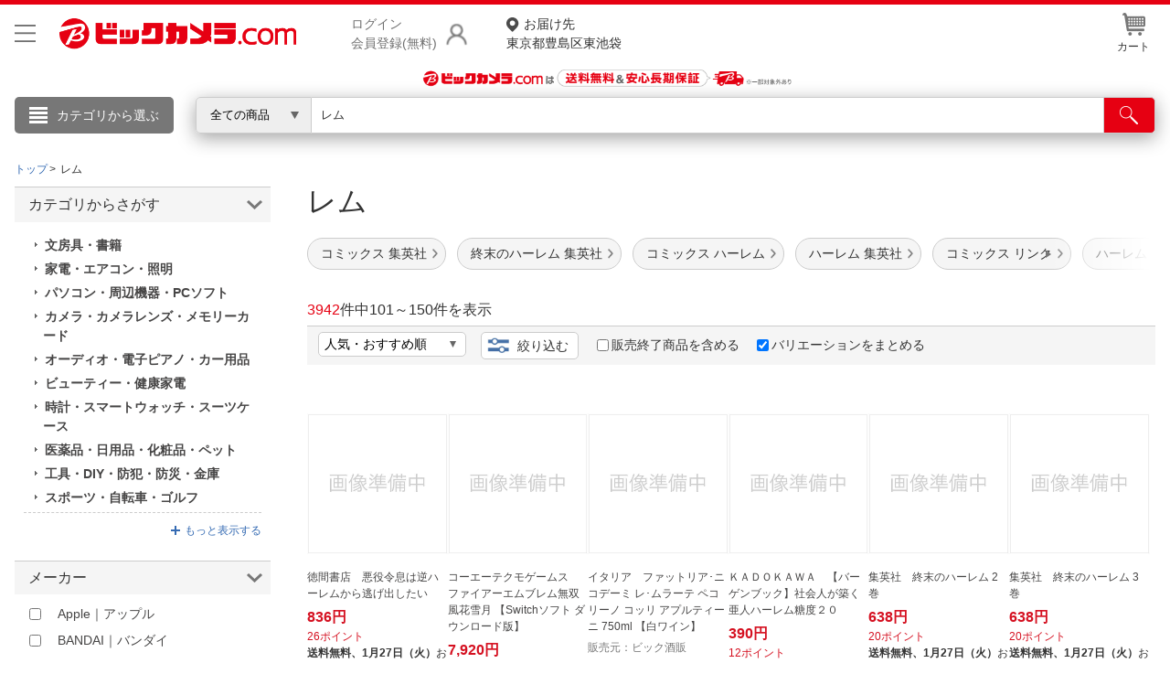

--- FILE ---
content_type: text/html;charset=Windows-31J
request_url: https://www.biccamera.com/bc/category/?q=%83%8C%83%80&p=3
body_size: 52613
content:
<!DOCTYPE html>
<html lang="ja">
<head>
<meta charset="Shift_JIS">
<meta name="description" content="「レム」の通販ならビックカメラ.com。1個のお買い物でも送料無料でお届け。人気商品はランキングやレビューをチェック。安心の長期保証サービス。ネットで店舗在庫を確認、お近くの店舗で購入、受け取り申し込みもできます。">
<meta name="keywords" content="">
<meta name="format-detection" content="telephone=no">
<meta http-equiv="X-UA-Compatible" content="IE=edge">
<link rel="canonical" href="https://www.biccamera.com/bc/category/?q=%83%8C%83%80&p=3">
<link rel="prev" href="https://www.biccamera.com/bc/category/?q=%83%8C%83%80&p=2">
<link rel="next" href="https://www.biccamera.com/bc/category/?q=%83%8C%83%80&p=4">
<title>&nbsp;
       「レム」&nbsp;の検索結果&nbsp;通販
            &nbsp;-&nbsp;3ページ目
          &nbsp;|&nbsp;ビックカメラ.com</title>
<link rel="shortcut icon" href="/bc/resources4/common/img/favicon.ico" type="image/x-icon">
<link rel="stylesheet" href="/bc/resources4/common/css/jquery.bxslider.min.css" media="all">
<link rel="stylesheet" href="/bc/resources4/common/css/colorbox.css" media="all">
<link rel="stylesheet" href="/bc/resources4/list/css/local.css" media="all">
<link rel="stylesheet" href="/bc/resources4/list/css/bic.css" media="all">
<link rel="stylesheet" href="/bc/resources4/common/css/slick.css" media="all">
<script type="text/javascript" charset="shift_jis" src="/bc/resources4/common/js/device.js"></script>
<script type="text/javascript" src="/bc/js/disp.js"></script>
<script src="/bc/resources4/common/js/jquery.min.js"></script>
<script src="/bc/resources4/common/js/jquery.easing-1.3.min.js"></script>
<script src="/bc/resources4/common/js/jquery.custom-select.js"></script>
<script src="/bc/resources4/common/js/category_menu_pc.js"></script>
<script src="/bc/resources4/common/js/jquery.bxslider.js"></script>
<script src="/bc/resources4/common/js/jquery.colorbox-min.js"></script>
<script src="/bc/resources4/common/js/common.js"></script>
<script type="text/javascript">
var __rootpath__ = "/bc";
var __resourcepath__ = "/bc/resources4";
</script>
<script type="application/ld+json">
{
  "@context": "http://schema.org",
  "@type": "WebSite",
  "name" : "ビックカメラ",
  "url": "https://www.biccamera.com/",
  "potentialAction": {
    "@type": "SearchAction",
    "target": "https://www.biccamera.com/bc/category/?q={search_term_string}",
    "query-input": "required name=search_term_string"
  }
}
</script>

<link rel="stylesheet" href="/bc/resources4/common/css/base.css" media="all">
  <link rel="stylesheet" href="/bc/resources4/common/css/common.css" media="all">
</head>

<body>
<!-- Start Google Tag Manager -->
       <noscript><iframe src="//www.googletagmanager.com/ns.html?id=GTM-TXP4QL>"
           height="0" width="0" style="display:none;visibility:hidden"></iframe></noscript>
       <script>(function(w,d,s,l,i){w[l]=w[l]||[];w[l].push({'gtm.start':new Date().getTime(),event:'gtm.js'});
           var f=d.getElementsByTagName(s)[0],j=d.createElement(s),dl=l!='dataLayer'?'&l='+l:'';
           j.async=true;j.src='//www.googletagmanager.com/gtm.js?id='+i+dl;f.parentNode.insertBefore(j,f);
           })(window,document,'script','dataLayer','GTM-TXP4QL');</script>
       <!-- END Google Tag Manager -->
    <input type="hidden" name="SHOP_URL_BIC_EC" id="SHOP_URL_BIC_EC" value="https://www.biccamera.com/bc/">
<noscript><div style="border:1px solid #F00;background-color:#FEE;color:#F00;padding:4px;margin:4px 0px">当サイトを正常に閲覧いただくにはJavaScriptを有効にする必要があります。</div>
</noscript>
        <header style="border-bottom: unset">
<div class="bcs_middle bcs_middle_div">
      <div class="bcs_layoutInner">
        <div class="content_wrapper">
        <p class="bcs_btnModal">
            <button class="js-modal-headermenu" aria-label="メニューを開く"></button>
          </p>
        <p class="bc_logo">
          <a href="https://www.biccamera.com/bc/main/">
            <img src="/bc/resources4/common/img/logo.png" alt="ビックカメラ.com" width="500" height="70">
          </a>
        </p>
        <div class="bcs_wrapper-login">
              <p class="bcs_btnLogin">
                <a href="/bc/member/SfrLogin.jsp" rel="nofollow">ログイン<br>会員登録(無料)</a>
              </p>
              <ul class="bcs_dropdown">
                <div class="bcs_loginBox">
                  <div class="bcs_loginBtn">
                    <p><a href="https://www.biccamera.com/bc/member/SfrLogin.jsp" rel="nofollow">ログイン <img src="/bc/resources4/common/img/ico_login.png" alt=""></a></p>
                  </div><!-- loginBtn -->
                  <div class="bcs_registerBtn">
                    <p><a href="https://www.biccamera.com/bc/member/MemMailAddressCheck.jsp" rel="nofollow">新規会員登録</a></p>
                  </div><!-- registerBtn -->
                  <hr style="display:block;height: 1px;border: 0;border-top: 1px solid #cccccc;margin: 1em 0;padding: 0;">
                </div>
                <li><a href="https://www.biccamera.com/bc/member/MemMyPage.jsp" rel="nofollow">会員メニュー</a></li>
                <li><a href="https://www.biccamera.com/bc/member/MemOrderHistory.jsp" rel="nofollow">お買いもの履歴</a></li>
                <li><a href="https://www.biccamera.com/bc/disp/SfrViewHistory.jsp">閲覧履歴</a></li>
                <li><a href="https://www.biccamera.com/bc/member/MemMemberUpdate.jsp" rel="nofollow">会員登録情報の変更</a></li>
                <li><a href="https://www.biccamera.com/bc/member/MemMemberAddrForm.jsp" rel="nofollow">住所録の追加・変更</a></li>
              </ul>
            </div>
            <p class="bcs_delivAddrSelect">
              <a href="/bc/member/SfrTodayDelivAddrSelect.jsp" rel="nofollow">
                <span>お届け先</span>
                東京都豊島区東池袋</a>
            </p>
          <ul class="bcs_contentRight">
            <li id="HeaderCartIcon" data-pulldown="true" data-recalc="true"><a href="/bc/cart/CarViewCart_001.jsp"><img src="/bc/resources4/common/img/ico_head_1.jpg" alt=""><br>カート
            </a>
            </li>
          </ul>
        </div>
      </div><!-- layoutInner -->
    </div><!-- middle -->

    <!-- common/SfrCmnUpper_TopIncludeArea.jsp --><div id="SfrCmnUpper_TopIncludeArea"><style>#SfrCmnUpper_TopIncludeArea{background:#fff;} #SfrCmnUpper_TopIncludeArea img{max-width:100%;/*height:auto;*/}</style>
  <style>.bcs_searchBtn button{ width:95px!important;} header .bcs_bottom {/*height: 40px;padding: 5px 0;background:#eee!important;background: #fff450;*/}header .bcs_bottom .bcs_keySearchBox {box-shadow: 0 0 9px -1px rgba(102,100,100,0.6);}.bcs_inputBox input { margin-top: 0px!important;top: 0px!important;}#SfrCmnUpper_TopIncludeArea figure{height:auto !important;}#SfrCmnUpper_TopIncludeArea img{/*max-width:100%;height:auto;*/object-fit: cover;width: 100%;/*height: auto!important*/ ;max-width: 1920px;}header #SfrCmnUpper_TopIncludeArea figure img{height:revert-layer;} #FreeShipping{position: relative; height: 12px; width: 100%; max-width: 1720px; margin: 0 auto;} #FreeShipping .FStext{color: #e60012; font-size: 14px; font-weight: bold; margin: 0 0 0 98px; position: absolute; top: -12px; left: 0px;} #FreeShipping .FStext .FSannotation{color:#707070; font-weight: normal; font-size: 12px;} #FreeShipping .bictrack{float: left; width: 38px; margin-right: 4px;}</style>
 <div id=""  style="text-align:center;margin:0 0 5px;"><a href="/bc/c/contents/sitemap/index.jsp?ref=punchout"><figure><img src="/bc/c/images/bn/1920x100/bic_free_delivery_v2_1920x50.png" alt="送料無料" width="1920" height="50"></figure></a></div></div>
<!-- 20250806  ServletPath  :  /bc/disp/DispListPage001.jsp -->
<!-- // common/SfrCmnUpper_TopIncludeArea.jsp // -->
<div class="bcs_bottom bcs_searchBox">
        <div class="bcs_layoutInner">

          <div class="bcs_categoryBox">
            <div class="bcs_categoryBtn">
              <p class="bcs_btn bcs_btn_floor_map"><a onmouseover="loadCategoryDisp();" onclick="loadCategoryDisp();">カテゴリから選ぶ</a></p>
              <script type="text/javascript">
                         $(window).on('load', function (){
                             loadCategoryDisp();
                         });
                  </script>
              <input type="hidden" id="LOAD_CATEGORY" name="LOAD_CATEGORY" value="" autocomplete="off">
              <div class="bcs_floorMap">
                <div class="bcs_inner">
                  <ul class="bcs_cat">
                  </ul>
                  <ul class="bcs_cat bcs_special">
                  </ul>
                </div><!-- inner -->
              </div><!-- floorMap -->
            </div><!-- categoryBtn -->
          </div><!-- categoryBox -->

          <div class="bcs_keySearchBox">
            <form method="get" name="search_form" action="/bc/category/">
              <div class="bcs_selectBox bcs_selectBox_click">
                <select class="bcs_js_custom_select bcs_js_custom_select_click" name="dispNo" id="dispNo" onchange="sbwRewrit()">
                  <option value="" selected>全ての商品</option>
                      <option value="001150">家電・エアコン・照明</option>
                                  <option value="001153">キッチン家電</option>
                                  <option value="001100">パソコン・周辺機器・PCソフト</option>
                                  <option value="001120">カメラ・カメラレンズ・メモリーカード</option>
                                  <option value="001130">テレビ・レコーダー</option>
                                  <option value="001140">オーディオ・電子ピアノ・カー用品</option>
                                  <option value="001160">ビューティー・健康家電</option>
                                  <option value="001260">時計・スマートウォッチ・スーツケース</option>
                                  <option value="001170">医薬品・日用品・化粧品・ペット</option>
                                  <option value="001280">工具・DIY・防犯・防災・金庫</option>
                                  <option value="001250">スポーツ・自転車・ゴルフ</option>
                                  <option value="001180">電池・インク・メディア</option>
                                  <option value="001190">寝具・ベッド・インテリア</option>
                                  <option value="001210">ゲーム・映画・音楽</option>
                                  <option value="001220">おもちゃ・ホビー・ベビー用品</option>
                                  <option value="001230">電子辞書・電話機・FAX・事務機器</option>
                                  <option value="001235">文房具・書籍</option>
                                  <option value="001240">スマートフォン・スマホアクセサリー</option>
                                  <option value="001270">メガネ・コンタクトレンズ・補聴器</option>
                                  <option value="001300">アウトレット</option>
                                  <option value="001330">アウトドア</option>
                                  <option value="001320">住宅設備・リフォーム</option>
                                  <option value="001290">お酒・飲料・食品ギフト</option>
                                  <option value="001310">キッチン用品</option>
                                  </select>
                    <script type="text/javascript">
                    $('form[name="search_form"]').submit(function() {
                      var no = $('select[name="dispNo"]').val();
                      if(no) {
                        var arr = no.match(/[\d]{3}/g) || [];
                        if(arr.length > 0) {
                          no = arr.join('/') + '/';
                        } else {
                          no = '';
                        }
                      } else {
                        no = '';
                      }
                      $(this).attr('action', '/bc/category/' + no);
                      $('select[name="dispNo"]').prop("disabled", true);
                      $("#q").val($("#q").val().trim().replace(/　/g,' ').replace(/ +/g,' '));
                      return true;
                    });
                    </script>
              </div><!-- selectBox -->
              <div class="bcs_inputBox">
                <input type="search" size="20" name="q" id="q" class="q_click" maxlength="50" value="レム" autocomplete="off" placeholder="キーワードで探す">
                  </div><!-- inputBox -->
              <div class="bcs_searchBtn">
                <button type="submit" id="btnSearch" aria-label="検索"></button>
              </div><!-- searchBtn -->
            </form>
          </div><!-- keySearchBox -->

        </div><!-- layoutInner -->
      </div><!-- bottom -->
      </header>
  <!-- common/SfrCmnUpper_UnderSearchBoxIncludeArea.jsp --><!-- ServletPath  :  /bc/disp/DispListPage001.jsp -->
<!-- // common/SfrCmnUpper_UnderSearchBoxIncludeArea.jsp // -->
<div class="search-backdrop"></div>
<div class="modal-backdrop"></div>
<div class="modal">
  <button class="js-close-modal-headermenu btn-close" aria-label="メニューを閉じる"></button>
  <div class="modal-content">
    <div class="modal-body">
      <div class="content-3-col">
        <div class="col">
          <p class="bcs_title">こんにちは</p>
            <div class="bcs_loginBox">
              <div class="bcs_loginBtn">
                <p><a href="https://www.biccamera.com/bc/member/SfrLogin.jsp" rel="nofollow">ログイン <img src="/bc/resources4/common/img/ico_login.png" alt="" width="17" height="21"></a></p>
              </div><!-- loginBtn -->
              <div class="bcs_registerBtn">
                <p><a href="https://www.biccamera.com/bc/member/MemMailAddressCheck.jsp" rel="nofollow">新規会員登録</a></p>
              </div><!-- registerBtn -->
            </div>
          <ul class="bcs_link">
            <li>
              <a href="https://www.biccamera.com/bc/member/MemMyPage.jsp" rel="nofollow">会員メニュー</a>
            </li>
            <li>
              <a href="https://www.biccamera.com/bc/member/MemOrderHistory.jsp" rel="nofollow">お買いもの履歴</a>
            </li>
            <li>
              <a href="https://www.biccamera.com/bc/disp/SfrViewHistory.jsp">閲覧履歴</a>
            </li>
            <li>
              <a href="https://www.biccamera.com/bc/member/MemWishList.jsp" rel="nofollow">ほしいもの</a>
            </li>
            <li>
              <a href="/bc/c/info/report/list.jsp?ref=toppage" rel="nofollow">お知らせ</a>
            </li>
          </ul>
        </div>
        <div class="col">
          <p class="bcs_title bcs_title_02">商品をさがす</p>
          <ul class="bcs_link">
            <li>
              <a href="https://www.biccamera.com/bc/c/contents/ranking/index.jsp?ref=spheadermenu" rel="nofollow">ランキングからさがす</a>
            </li>
            <li>
              <a href="https://www.biccamera.com/bc/c/contents/sitemap/index.jsp" rel="nofollow">カテゴリ一覧からさがす</a>
            </li>
          </ul>
          <hr>
          <p class="bcs_title bcs_title_02">お客様サポート</p>
          <ul class="bcs_link">
            <li>
              <a href="/bc/c/info/index.jsp" rel="nofollow">ご利用ガイド</a>
            </li>
            <li>
              <a href="https://qa.biccamera.com/?site_domain=default&ref=spheadermenu" rel="nofollow">よくある質問・お問合せ</a>
            </li>
            <li>
              <a href="/bc/c/info/regulation/index.jsp" rel="nofollow">ご利用規約</a>
            </li>
          </ul>
        </div>
        <div class="col">
          <p class="bcs_title bcs_title_02">店舗サービス</p>
          <ul class="bcs_link">
            <li>
              <a href="/bc/c/info/order/shop.jsp?ref=spheadermenu" rel="nofollow">ネット取り置き</a>
            </li>
            <li>
              <a href="/bc/c/info/point/webregist.jsp?ref=spheadermenu" rel="nofollow">ポイントカードWEB登録</a>
            </li>
            <li>
              <a href="https://www.biccamera.co.jp/shopguide/index.html?ref=spheadermenu" rel="nofollow">店舗情報・店舗一覧</a>
            </li>
            <li>
              <a href="/bc/member/SfrBcSpOrderForm.jsp?ref=spheadermenu" rel="nofollow">お取り寄せ品入荷状況照会</a>
            </li>
          </ul>
          <hr>
          <ul class="bcs_link">
            <li>
              <a href="//houjin.biccamera.com/" class="bcs_noArrow" rel="nofollow">法人窓口</a>
            </li>
            <li>
              <a href="https://www.biccamera.co.jp/ir/index.html" class="bcs_noArrow" rel="nofollow">IR情報</a>
            </li>
          </ul>
          <hr>
          <ul class="bcs_link">
            <li>
              <a href="/bc/c/info/report/language.jsp?ref=spheadermenu" rel="nofollow">English / 中文</a>
            </li>
            </ul>
        </div>
      </div>
    </div>
  </div>
</div><!-- 準正常ログインエラーメッセージ START -->
  <section class="bcs_list imp-586 bcs_list_ex imp-1031">
  <div class="bcs_main">
    <!-- breads START -->

    <div itemscope itemtype="http://schema.org/BreadcrumbList" class="bcs_breadcrumb">
        <ul>
            <li itemprop="itemListElement" itemscope itemtype="http://schema.org/ListItem"><a itemprop="item" href="/bc/main/"><span itemprop="name">トップ</span></a><meta itemprop="position" content="1" /></li>
          <li itemprop="itemListElement" itemscope itemtype="http://schema.org/ListItem"><span itemprop="name">レム</span><meta itemprop="position" content="2" /></li>
                    </ul>

        <ul class="socialBtn clearfix">
            <!--  common/socialBtn.html -->
      <!--<li class="gp"><g:plusone size="medium"></g:plusone></li>
      <li class="fb"><div id="fb-root"></div><script src="//connect.facebook.net/ja_JP/all.js#xfbml=1"></script><fb:like href="//www.biccamera.com/" send="false" layout="button_count" width="auto" show_faces="false" font=""></fb:like></li>
      <li class="tw"><a href="//twitter.com/share" class="twitter-share-button" data-count="horizontal" data-lang="ja">Tweet</a><script type="text/javascript" src="//platform.twitter.com/widgets.js"></script></li>
      <li class="mi"><a href="//static.mixi.jp/share.pl" class="mixi-check-button" data-button="button-1" data-url="//www.biccamera.com/">チェック</a><script type="text/javascript" src="//static.mixi.jp/js/share.js"></script></li>-->
<!-- // common/socialBtn.html // -->
</ul>

    </div>

    <!-- breads END -->
    <!-- columns START -->
    <div class="bcs_mainColumn">
        <!-- MAIN-AREA(column) START -->
            <div class="column_inner">
<h1 class="bcs_title_lv1">
<div  >
                                <span class="bcs_dispnm_kw" >
                                レム　</span>

                                </div>
                        </h1>
                        <!-- disp/SfrDispListPageIncludeArea_008.jsp -->
<!-- disp/SfrDispListPageIncludeArea_008.jsp --><div id="bcs_hashTag" class="bcs_hashTag">
                       <!-- disp/SfrDispListPageIncludeArea_010.jsp -->

<style>
#HT_SALE ul {
    display: -webkit-box;
    display: -ms-flexbox;
    display: flex;
    margin-top: 16px;
    margin-bottom: 6px;
    position: static;
}

#HT_SALE ul li {
    width: auto;
    margin-right: 12px;
    margin-bottom: 10px;
    white-space: nowrap;
}

#HT_SALE ul li a {
    display: block;
    font-size: 14px;
    color: #333;
    background: #f5f5f5;
    padding: 6px 20px 6px 14px;
    border: 1px solid #ccc;
    border-radius: 30px;
    background-image: url(/bc/resources4/common/img/ico_arrow_right1.png);
    background-repeat: no-repeat;
    background-position: right 8px bottom 50%;
    background-size: 6px;
    -webkit-box-sizing: border-box;
    box-sizing: border-box;
}
</style>
<div id="HT_SALE">
			<ul>
				<li><a href="/bc/c/sale/daily/index.jsp?ref=atag">お買い得セール</a></li>
				<li><a href="/bc/c/service/maker_campaign/index.jsp?ref=atag">お得なキャンペーン</a></li>
			</ul>
</div>
<!-- disp/SfrDispListPageIncludeArea_010.jsp --></div>
                     <script type="text/javascript">
                         var goodsNoList = '14767379,10051905,13617482,13921431,4178404,3873884,10123456,10924095,3873883,14739110,10123470,9853388,9242881,8894128,3873886,2033342,14739107,7680272,14779766,14776211,14773901,14748212,14730707,14716798,14167885,14167880,11841616,11188730,10817673,10450155';
                         var hashTagKeywordDispNo = '001235500002';
                         if (goodsNoList) {
                             $.ajaxSetup({beforeSend: function(xhr){
                                 xhr.overrideMimeType("text/html;charset=Shift_JIS");
                               }});
                      $.ajax({
                                 url: '/bc/disp/SfrBcDispListPageHashTag_J.jsp',
                                 data: {GOODS_NO_LIST : goodsNoList, HT : '',HASH_TAG_KEYWORD_DISP_NO : hashTagKeywordDispNo },
                          type: "POST",
                          dataType: 'html',
                          async: true,
                          success : function(data) {
                                   if (data) {
                                     $(".bcs_hashTag").html(data);
                                   }
                                   $(".bcs_hashTag").css('visibility', 'visible');
                                 },
                                 error : function(){
                                   $(".bcs_hashTag").css('visibility', 'visible');
                          }
                      });
                         } else {
                             $(".bcs_hashTag").css('visibility', 'visible');
                         }
                  </script>
                    <!-- disp/SfrDispListPageIncludeArea_009.jsp -->
<!-- disp/SfrDispListPageIncludeArea_009.jsp --><!-- disp/SfrDispListPageIncludeArea_001.jsp -->
<div id="SfrDispListPageIncludeArea_001">
<!-- disp/SfrDispListPageIncludeArea_js_css.jsp -->
<style>
#ListLinkSS .wraptextlink li a.linkhere,
div.filepath li a.linkhere {
  font-weight: bold;
  background: #f0f0f0;
}
</style>
<script>
$(function () {

  
  function getRelevantParams(url) {
    const params = new URL(url, location.origin).searchParams;

    const result = {
      q: params.get("q") || null,
      discount_flg: params.get("discount_flg") || null,
      entr_nm: params.get("entr_nm") || null,  // ★ entr_nm追加
      specs: {}
    };

    for (const [key, value] of params.entries()) {
      if (key.startsWith("spec_")) {
        result.specs[key] = value;
      }
    }
    return result;
  }

  
  function specsMatch(a, b) {
    const aKeys = Object.keys(a);
    const bKeys = Object.keys(b);
    if (aKeys.length !== bKeys.length) return false;
    for (const key of aKeys) {
      if (a[key] !== b[key]) return false;
    }
    return true;
  }

  
  const currentUrl    = new URL(location.href);
  const currentPath   = currentUrl.pathname;
  const currentParams = getRelevantParams(currentUrl);

  
  const hasRelevantParams =
    Object.keys(currentParams.specs).length > 0 ||
    currentParams.q ||
    currentParams.discount_flg ||
    currentParams.entr_nm;

  
  $("#ListLinkSS .wraptextlink li a, #topics_list .filepath li a").each(function () {
    const linkUrl    = new URL(this.href, location.origin);
    const linkPath   = linkUrl.pathname;
    const linkParams = getRelevantParams(linkUrl);

    if (
      currentPath === linkPath &&
      hasRelevantParams &&
      specsMatch(currentParams.specs, linkParams.specs) &&
      currentParams.q === linkParams.q &&
      currentParams.discount_flg === linkParams.discount_flg &&
      currentParams.entr_nm === linkParams.entr_nm   // ★ entr_nm一致判定追加
    ) {
      $(this).addClass("linkhere");
    }
  });

});
</script>

<style type="text/css">

#categoryListBn {text-align:center;}
#categoryListBn img{max-width:100%;}
#categoryListBn .comment{text-align:left;}



section.bcs_list .bcs_mainColumn .goodslist_ttbn
 h2 {
    font-weight:bold;
    font-size: 24px;
    margin: 20px 0;
    padding: 0;
    text-align: left;
    border-bottom: 1px solid #555;
}
.goodslist_ttbn{
    text-align: center;
}
.goodslist_ttbn img{
	width:95%; max-width: 640px; margin-bottom:10px;border:1px solid #ccc;height: auto;
}

.goodslist_ttbn.bundle .comment{
	text-align: left;
	padding: 0 0 10px;
}
.goodslist_ttbn.bundle .comment a{
	text-decoration: underline;
}


#ListLinkSS h2{font-size:20px;}
#ListLinkSS .wraptextlink, .wrapimagelink {
    display: flex;
    flex-wrap: wrap;
}

#ListLinkSS .wraptextlink li {
    margin: 0 8px 0 0;
}

#ListLinkSS .wrapimagelink li {
    margin: 0 8px 8px 0;
    width: 132px;
}

#ListLinkSS .wraptextlink li a {
    font-size: 14px;
    text-align: left;
    padding: 5px 10px;
    border: 1px solid #999;
    color: #777;
    border-radius: 3px;
    text-decoration: none;
}

#ListLinkSS .wrapimagelink li a {
    padding: 8px;
    border: 1px solid #999;
    border-radius: 3px;
    display:block;
}

#ListLinkSS .wrapimagelink img{
    width:100%;
}

#ListLinkSS .textlinkSS{margin-bottom:16px;}
.allaircon{
    padding: 0px 0px 0px 12px;
    background: url(../../../../bc/resources4/common/img/ico_ct.gif) no-repeat left center;
}



#bcs_sortBar {position: relative; overflow: initial !important;}
#bcs_sortBar .bcs_tooltip { background: #356BB3; color: #fff; font-size: 14px; line-height: 24px; min-width: 250px; height: 32px; position: absolute; padding: 5px; text-align: center; opacity: 0; visibility: hidden; top: -37px; left: 185px; -webkit-box-sizing: border-box; box-sizing: border-box; -webkit-transition: opacity .5s; -o-transition: opacity .5s; transition: opacity .5s; } #bcs_sortBar .bcs_tooltip.active { opacity: 1; visibility: visible; } #bcs_sortBar .bcs_tooltip::before { content: ''; position: absolute; top: 32px; left: 20px; border-left: solid transparent 6px; border-right: solid transparent 6px; border-top: solid #356BB3 13px; }



div.filepath p + ul.filepath{margin:10px 0 0; }
div.filepath ul.filepath{display:flex;flex-wrap: wrap; }
div.filepath ul.filepath li{ margin:10px 5px; }
div.filepath ul.filepath li:last-child{border-right:0; white-space: nowrap; display: table-cell;}
div.filepath li a{ font-size:14px;text-align:left;padding:5px 10px;border: 1px solid #777;color: #777;border-radius: 3px;text-decoration:none;}



div.filepath{padding:0px;margin-top:0px;}
.filepath p{font-size:14px}

div.filepath ul.filepath:empty{border-top:0px;border-bottom:0px;}
.filepath .comment{text-align:left;line-height:1.5;margin:0.3em 0;}
section.bcs_list .bcs_mainColumn .bcs_ranking ul li .bcs_txt .bcs_title {
    font-weight: normal;
}
/*
.filepath ul.filepath1 li{float:none;width:100%}
.filepath ul.filepath2 li{float:left;width:50%}
.filepath ul.filepath3 li{float:left;width:33.333333333%}
.filepath ul.filepath4 li{float:left;width:25%}
.filepath ul.filepath5 li{float:left;width:20%}
*/
.CP_block h2{margin: 0 0 10px;border-bottom:1px solid #cecece}
.CP_block{text-align:left}
.CP_block ul li {margin: 12px 0;clear:both}
.CP_block ul li p:first-child{background:#eeeeee;width: 200px;text-align: center;float: left;margin-right: 10px;}
.CP_block ul li p{padding:3px;}
.CP_block_link a { padding: 0 0 0 10px; background: url(/bc/resources4/order/common/img/ico_ct.gif) no-repeat left center;}
.CP_block_link a[target="_blank"] {background: url(/bc/resources4/common/img/ico_blank.png) no-repeat right center;padding: 0 15px 0 0;font-size: 12px;}
.CP_block_extra{font-size:13px;color:#969696;}

#categoryListBn.bn_420x2 img,
#categoryListBn.bn1 img,
#categoryListBn.bn2 img {vertical-align: bottom;width: 49.5%;margin-bottom: 16px;max-width:420px;}

#bcs_recommend_item{margin:16px 0;}
#bcs_recommend_item h2{font-size:20px;margin:0px;}
#bcs_recommend_item ul{display:flex;width:100%;font-size:12px;}
#bcs_recommend_item ul li{width:50%;box-sizing:border-box;}
#bcs_recommend_item ul li:not(:last-child){border-right:1px dotted #ccc;}
#bcs_recommend_item a{display:flex;color:#333;text-decoration:none;padding:8px 16px;}
#bcs_recommend_item a:hover{color:#d51121;}
#bcs_recommend_item .bcs_recommend_img{margin-right:24px;}
#bcs_recommend_item img{width:120px;height:120px;}
#bcs_recommend_item .bcs_recommend_itemName{margin:0 0 16px;}
#bcs_recommend_item .bcs_recommend_item_ranking{text-align:left;}
#bcs_recommend_item .bcs_recommend_item_ranking a{color:#356bb3;display:inline-block;background:url(/bc/resources4/sp/list/img/crown.png) no-repeat left 40%;background-size:12px 12px;}
#bcs_recommend_item .bcs_recommend_item_ranking a:hover{color:#d51121;}

#bcs_recommend_Area{margin:0 0 16px 0;}
#bcs_recommend_Area h2{font-size:20px;margin:0px;}
#bcs_recommend_Area ul{display:flex;width:100%;font-size:12px;}
#bcs_recommend_Area ul li{flex:1;box-sizing:border-box;}
#bcs_recommend_Area ul li:not(:last-child){/*border-right:1px dotted #ccc;*/position:relative;}
#bcs_recommend_Area ul li:after{content: "";border-right: 1px dotted #ccc;position: absolute; top: 56px; right: 0px;width: 1px; height: 154px;box-sizing:border-box;}
#bcs_recommend_Area ul li a{display:block;color:#333;text-align:center;text-decoration:none;padding:16px;}
#bcs_recommend_Area ul li a:hover{color:#d51121;}
#bcs_recommend_Area ul li a h3{height:48px;font-weight:normal;font-size:16px;text-align:left;background:url(/bc/resources4/sp/list/img/crown.png) no-repeat left 16%;background-size:12px 12px;padding-left:16px;/*margin-bottom:16px;*/}
#bcs_recommend_Area ul li a .bcs_recommend_productName{text-align:left;color:#333;font-size:12px;margin-bottom:8px;padding:0 8px 0 0;word-break:break-all;}
/*#bcs_recommend_Area ul li:not(:last-child) a .bcs_recommend_productName{padding-right:16px;}*/
/*#bcs_recommend_Area ul li:not(:last-child) a .bcs_recommend_img{border-right:1px dotted #ccc;}*/
#bcs_recommend_Area img{width:120px;height:120px;margin-bottom:16px;}
#bcs_recommend_Area .bcs_recommend_Area_ranking{text-align:left;}
#bcs_recommend_Area .bcs_recommend_Area_ranking a{color:#356bb3;display:inline-block;background:url(/bc/resources4/sp/list/img/crown.png) no-repeat left 40%;background-size:12px 12px;padding-left:16px;margin-left:16px;}
#bcs_recommend_Area .bcs_recommend_Area_ranking a:hover{color:#d51121;}

.SfrDispListPageIncludeArea_004_filepath ul{margin-bottom:16px;}
.SfrDispListPageIncludeArea_004_filepath li{
    border:1px solid #ccc;
    border-radius: 5px;
    width: auto;
    margin-right: 18px;
    margin-bottom: 0;
    display:inline-block;
    padding:10px;
/*
    height: 43px;
    display: -webkit-box;
    display: -ms-flexbox;
    display: flex;
    -webkit-box-align: center;
    -ms-flex-align: center;
    align-items: center;
    background: #fff;
    min-height: unset !important;
 */
    }
.SfrDispListPageIncludeArea_004_filepath li a{color:#333;display:block;text-decoration:none;}
section.bcs_list .bcs_mainColumn .bcs_ranking ul li .bcs_txt .bcs_title {
    font-weight: normal;
}
.bcs_h2_Area{display:flex;align-items:center;}
.bcs_h2_Area h2{width:calc(100% - 2em)!important;}
.bcs_h2_Area .bcs_feature_moreLink{width:7em;text-align:right;font-size:12px;margin-bottom:8px;}
.bcs_h2_Area .bcs_feature_moreLink a{padding: 0 0 0 10px; background: url(/bc/resources4/common/img/ico_ct.gif) no-repeat left center;}

/*#SfrDispListPageIncludeArea_001 div.filepath {display:none;}*/

.fapp{display:block!important;}
.leadTitle{font-size:25px;margin:10px auto;text-align:center;}
</style>
<script type="text/javascript">








$(function () {
    //create new element
    var newEle = $("<p class="+'bcs_tooltip'+">複数の条件を一括で絞り込みできます</p>");
    $('.bcs_sortBar').append(newEle)

    //active tooltip onload
    setTimeout(function() { 
        $('.bcs_tooltip').each(function(){
            $(this).addClass('active')
        })   
    }, 10);
         
    //remove tooltip set 10s
    setTimeout(function() { 
        $('.bcs_tooltip').removeClass('active');
    }, 10000);
})


$(function(){

$("div#topics_list.filepath a,#SfrDispListPageIncludeArea_004textLink.SfrDispListPageIncludeArea_004_filepath a").each(function(){
	var ulFilePath_Link_Full = $(this).attr("href");
	$(this).attr("data-skip-urlencode", "true");
	if($(this).closest("#SfrDispListPageIncludeArea_001_key").length > 0 || $(this).closest("#SfrDispListPageIncludeArea_004_key").length > 0){var Key_Inc="true";}
	if($(this).closest("#SfrDispListPageIncludeArea_001_cat").length > 0 || $(this).closest("#SfrDispListPageIncludeArea_004_cat").length > 0){var Cat_Inc="true";}
	if(Cat_Inc && ($(this).parent("li").length >0)){var Cat_Inc_li="true";}
	if(Cat_Inc && $(this).parent("p.comment").length >0){var Cat_Inc_p="true";}

if(ulFilePath_Link_Full.indexOf("#")!=-1){
			 var ulFilePath_URL = ulFilePath_Link_Full.split('#');
		      if(ulFilePath_Link_Full.indexOf("?")!=-1){
		      	if(Key_Inc){
		       		$(this).attr("href",ulFilePath_URL[0]+"&kpl"+"#"+ulFilePath_URL[1]);
		       		}else
		      	if(Cat_Inc_li){
		       		$(this).attr("href",ulFilePath_URL[0]+"&cpl"+"#"+ulFilePath_URL[1]);
		       		}else
		      	if(Cat_Inc_p){
		       		$(this).attr("href",ulFilePath_URL[0]+"&crt"+"#"+ulFilePath_URL[1]);
		       	}
		      }
			
		      else
			
		      {
		      	if(Key_Inc){
		       		$(this).attr("href",ulFilePath_URL[0]+"?kpl"+"#"+ulFilePath_URL[1]);
		       		}else
		      	if(Cat_Inc_li){
		       		$(this).attr("href",ulFilePath_URL[0]+"?cpl"+"#"+ulFilePath_URL[1]);
		       		}else
		      	if(Cat_Inc_p){
		       		$(this).attr("href",ulFilePath_URL[0]+"?crt"+"#"+ulFilePath_URL[1]);
		       	}
		      }
			
}

else

{
			
		      if(ulFilePath_Link_Full.indexOf("?")!=-1){
		      	if(Key_Inc){
		      	       $(this).attr("href",ulFilePath_Link_Full+"&kpl");
					}else
		      	if(Cat_Inc_li){
		      	       $(this).attr("href",ulFilePath_Link_Full+"&cpl");
		      	       }else
		      	if(Cat_Inc_p){
		      	       $(this).attr("href",ulFilePath_Link_Full+"&crt");
		      	       }
		      }
			
		      else
			
		      {
		      	if(Key_Inc){
		      	       $(this).attr("href",ulFilePath_Link_Full+"?kpl");
					}else
		      	if(Cat_Inc_li){
		      	       $(this).attr("href",ulFilePath_Link_Full+"?cpl");
		      		}else
		      	if(Cat_Inc_p){
		      	       $(this).attr("href",ulFilePath_Link_Full+"?crt");
		      	       }
		      }
			
}

});




});
</script>
<!-- // disp/SfrDispListPageIncludeArea_js_css.jsp //-->
<!--  disp/inc_invisible_searchkeyword.jsp -->

<!--  // disp/inc_invisible_searchkeyword.jsp  // -->
<!-- disp/i_apple.jsp -->
<script>
$(function () {
	
});
</script>
<script>
$(function () {
	
});
</script>
<!--  // disp/i_apple.jsp //-->
<!-- disp/i_icn.jsp -->
<style>
li.prod_box p img{max-width:100%;height:auto;}
li.prod_box p .bcs_listIcn{margin-bottom:4px;}
/*.pc_cl{clear:left;}*/
.bcs_add_icn_block{text-align:left;}
.bcs_add_icn{display:inline-block;}
.bcs_coupon_il.cpicn{ margin: 0 0 6px 0;line-height: 0;}

.pana_list {background: #04398a;color:#fff;padding: 10px;text-align: center;font-size: 14px;font-weight: bold;}
.pana_number {font-size:16px;}

.bcs_coupon_il img{ width:85px; height:15px;}

/*.bcs_coupon_il .coupon_title_longfree {background:/*#356bb3;*/#777;}*/
/*.bcs_coupon_il .coupon_title_recycle {background:/*#356bb3;*/#777;}*/
</style>
<script>

$(window).on('load', function (){
$("section.bcs_list .bcs_mainColumn .bcs_itemBox .bcs_listItem>ul>li,section.bcs_list .bcs_itemArea .bcs_listItem>ul>li").find(".bcs_maker").before("<div class='bcs_add_icn_block'></div>");

$(function(){
	$('#bcs_item14581105 img[src*="img_noimage.jpg"]').attr('src', '/bc/c/images/detail/2919999002408.jpg');
	$('#bcs_item14581245 img[src*="img_noimage.jpg"]').attr('src', '/bc/c/images/detail/2919999002415.jpg');
	$('#bcs_item12861720 img[src*="img_noimage.jpg"]').attr('src', '/bc/c/images/detail/2919999001418.jpg');
});

$("#bcs_item12812355,#bcs_item12812359,#bcs_item12812357,#bcs_item13805286,#bcs_item13805284,#bcs_item13805290,#bcs_item13805288,#bcs_item13805292,#bcs_item13805291,#bcs_item14325897,#bcs_item14325898,#bcs_item14325896,#bcs_item14325895,#bcs_item14325899,#bcs_item14325900,#bcs_item14325901,#bcs_item14325902,#bcs_item14325903").append('<p class=\'bcs_listIcn\'><img src=\'/bc/c/images/bn/190x50/pana_pricedown_2601_190x50.png\' width=\'190\' height=\'50\' alt=\'パナソニック製品期間限定値下げ\'></p>');

$("#bcs_item14818788,#bcs_item14818785,#bcs_item14818782,#bcs_item14818779,#bcs_item14704980,#bcs_item14704979,#bcs_item14704978").append('<p class=\'bcs_listIcn\'><img src=\'/bc/c/images/bn/190x50/surface_newlife_model_190x50.jpg\' width=\'190\' height=\'50\' alt=\'U25 新生活応援モデル\'></p>');

$("#bcs_item14508251,#bcs_item14508252,#bcs_item14508253,#bcs_item14508254").append('<p class=\'bcs_listIcn\'><img src=\'/bc/c/images/bn/190x50/regzasale_20260204_190x50.png\' width=\'190\' height=\'50\' alt=\'REGZA液晶テレビ期間限定セール\'></p>');

$("#bcs_item13996227").append('<p class=\'bcs_listIcn\'><img src=\'/bc/c/images/bn/190x50/regza_laserprojector_sale_190x50.jpg\' width=\'190\' height=\'50\' alt=\'REGZAプロジェクター期間限定セール\'></p>');

$("#bcs_item14710063,#bcs_item14710064,#bcs_item14710065,#bcs_item14710066,#bcs_item14710067,#bcs_item14710068,#bcs_item14710069,#bcs_item14710070,#bcs_item14710071,#bcs_item14710072,#bcs_item14710073,#bcs_item14710074,#bcs_item14710075,#bcs_item14710076,#bcs_item14710077,#bcs_item14710078,#bcs_item14739188,#bcs_item14739189,#bcs_item14739190,#bcs_item14739191,#bcs_item14739192,#bcs_item14739193,#bcs_item14739194,#bcs_item14739195,#bcs_item14739196,#bcs_item14739197,#bcs_item14739198,#bcs_item14739199,#bcs_item14739200,#bcs_item14739201,#bcs_item14739202,#bcs_item14739203,#bcs_item14739204,#bcs_item14739205,#bcs_item14739206,#bcs_item14739207,#bcs_item14739208,#bcs_item14739209,#bcs_item14739210,#bcs_item14739211,#bcs_item14739212,#bcs_item14739213,#bcs_item14739214,#bcs_item14739215,#bcs_item14739216,#bcs_item14739217,#bcs_item14739218,#bcs_item14739219,#bcs_item7589955,#bcs_item7589956,#bcs_item7589959,#bcs_item7589960,#bcs_item7717053,#bcs_item7717054,#bcs_item7717055,#bcs_item7717056,#bcs_item10871074,#bcs_item10871076,#bcs_item10871078,#bcs_item10871080,#bcs_item12394471,#bcs_item12394475,#bcs_item12394479,#bcs_item12394483").append('<p class=\'bcs_listIcn\'><img src=\'/bc/c/images/bn/190x50/newlife2026_set_5years_190x50.png\' width=\'190\' height=\'50\' alt=\'オンラインセール\'></p>');

$("#bcs_item13424624,#bcs_item12233675,#bcs_item13425826,#bcs_item14344509,#bcs_item12233676,#bcs_item14344508,#bcs_item14344511,#bcs_item14344510,#bcs_item14344512,#bcs_item14344515").append('<p class=\'bcs_listIcn\'><img src=\'/bc/c/images/bn/190x50/sony_inzone_2512_190x50.png\' width=\'190\' height=\'50\' alt=\'INZONEダイナミックプライシング\'></p>');

$("#bcs_item14542205,#bcs_item14542204,#bcs_item14542203,#bcs_item14542200,#bcs_item14542199,#bcs_item13760761,#bcs_item13507282").append('<p class=\'bcs_listIcn\'><img src=\'/bc/c/images/bn/190x50/fmv_spring_cp_20260409_190x50.png\' width=\'190\' height=\'50\' alt=\'富士通キャッシュバック	\'></p>');

$("#bcs_item14794013,#bcs_item14794012,#bcs_item14750082,#bcs_item14750080,#bcs_item14742609,#bcs_item14742608,#bcs_item14742607,#bcs_item14668175,#bcs_item14668173,#bcs_item14668171,#bcs_item14616392,#bcs_item14616390,#bcs_item14590243,#bcs_item14590241,#bcs_item14488999,#bcs_item14488996,#bcs_item14024704,#bcs_item14024702,#bcs_item13890651,#bcs_item13890649,#bcs_item13890647,#bcs_item13890621,#bcs_item13890650,#bcs_item14488998,#bcs_item14024703,#bcs_item13890648,#bcs_item14658399,#bcs_item14024701,#bcs_item14524947,#bcs_item14668176,#bcs_item14668174,#bcs_item14616393,#bcs_item14616391,#bcs_item14590244,#bcs_item14590242,#bcs_item14488997,#bcs_item14726956,#bcs_item14726955,#bcs_item14668172,#bcs_item14750083,#bcs_item14750081,#bcs_item14742610,#bcs_item14726958,#bcs_item14726957,#bcs_item14658400,#bcs_item14703975").append('<p class=\'bcs_listIcn\'><img src=\'/bc/c/images/bn/190x50/mobile_battery_jyunkotai_190x50.png\' width=\'190\' height=\'50\' alt=\'モバイルバッテリー準固体\'></p>');

$("#bcs_item14353650,#bcs_item14353648,#bcs_item14668166,#bcs_item10349308,#bcs_item14030413,#bcs_item14030412,#bcs_item14702219,#bcs_item14219112,#bcs_item14219114,#bcs_item14445431,#bcs_item14219116,#bcs_item14761915,#bcs_item14761917,#bcs_item14219115,#bcs_item14668169,#bcs_item14668167,#bcs_item14761919,#bcs_item14528298,#bcs_item10349309,#bcs_item14219117,#bcs_item14219113,#bcs_item14030411,#bcs_item14528297,#bcs_item14353651,#bcs_item14030414,#bcs_item14668165,#bcs_item14445432,#bcs_item14353649,#bcs_item14702218,#bcs_item14668170,#bcs_item14761920,#bcs_item14761918,#bcs_item14761916,#bcs_item14668168,#bcs_item14668164,#bcs_item14668163").append('<p class=\'bcs_listIcn\'><img src=\'/bc/c/images/bn/190x50/mobile_battery_linsante_190x50.png\' width=\'190\' height=\'50\' alt=\'モバイルバッテリーリン酸鉄\'></p>');

$("#bcs_item13905198,#bcs_item13905199").append('<p class=\'bcs_listIcn\'><img src=\'/bc/c/images/bn/190x50/mobile_battery_na_190x50.png\' width=\'190\' height=\'50\' alt=\'モバイルバッテリーナトリウムイオン電池\'></p>');

$("#bcs_item13994040,#bcs_item13994041,#bcs_item13994042,#bcs_item13994045,#bcs_item13994046,#bcs_item14368013,#bcs_item14368014,#bcs_item14368015,#bcs_item14368016,#bcs_item14368017,#bcs_item14368018,#bcs_item14368019,#bcs_item14368020,#bcs_item14368021,#bcs_item14368022,#bcs_item14368023,#bcs_item14368024,#bcs_item14368025,#bcs_item14368026,#bcs_item14368027,#bcs_item13706180,#bcs_item13706181,#bcs_item13709802,#bcs_item13714225,#bcs_item13709803,#bcs_item13709804,#bcs_item13709805,#bcs_item13709806,#bcs_item13709813,#bcs_item13721941,#bcs_item13709814,#bcs_item13706243,#bcs_item13706244,#bcs_item13706245,#bcs_item13706246,#bcs_item13709815,#bcs_item13709816,#bcs_item13709817,#bcs_item13709818,#bcs_item13709819,#bcs_item13709820,#bcs_item13709821,#bcs_item13706250,#bcs_item13706251,#bcs_item13706252,#bcs_item13706253,#bcs_item13706254,#bcs_item13706255,#bcs_item13706256,#bcs_item13706257,#bcs_item13706258,#bcs_item13988393,#bcs_item13988394,#bcs_item13988395,#bcs_item14732289,#bcs_item14732290,#bcs_item14732291,#bcs_item14732292,#bcs_item14732293,#bcs_item14732294,#bcs_item14732295,#bcs_item14732296,#bcs_item14732297,#bcs_item14732328,#bcs_item14732329,#bcs_item14732330,#bcs_item14732342,#bcs_item14732343,#bcs_item14732344,#bcs_item14732345,#bcs_item14732346,#bcs_item14732347,#bcs_item14732348,#bcs_item14732413,#bcs_item14732414,#bcs_item14732415,#bcs_item14732416,#bcs_item14732417,#bcs_item14732352,#bcs_item14732353,#bcs_item14732354,#bcs_item14732355,#bcs_item14732356,#bcs_item14732357,#bcs_item14732418,#bcs_item8437864,#bcs_item11836030,#bcs_item11836031,#bcs_item11836032,#bcs_item11836033,#bcs_item11836034,#bcs_item11836035,#bcs_item11836036,#bcs_item11836037,#bcs_item13929054,#bcs_item13929055,#bcs_item13709496,#bcs_item13709497,#bcs_item13709498,#bcs_item13709499,#bcs_item13709500,#bcs_item13709501,#bcs_item12926280,#bcs_item12926281,#bcs_item13115612,#bcs_item13115613,#bcs_item13115614,#bcs_item13115615,#bcs_item13115616,#bcs_item13115617,#bcs_item13115618,#bcs_item13115619,#bcs_item13115620,#bcs_item13115621,#bcs_item13115622,#bcs_item13115623,#bcs_item13115624,#bcs_item13115625,#bcs_item13734417,#bcs_item13734418,#bcs_item13734419,#bcs_item13734420,#bcs_item13734421,#bcs_item13692126,#bcs_item13692127,#bcs_item13692128,#bcs_item13734454,#bcs_item13734455,#bcs_item13734456,#bcs_item13749929,#bcs_item13749930,#bcs_item13749931,#bcs_item14759417,#bcs_item14759418,#bcs_item14759419,#bcs_item14759420,#bcs_item14759421,#bcs_item14759422,#bcs_item14759423,#bcs_item14759424,#bcs_item14759470,#bcs_item14759471,#bcs_item14759472,#bcs_item14759473,#bcs_item14759474,#bcs_item14759475,#bcs_item14759505,#bcs_item14759506,#bcs_item14759507,#bcs_item13734466,#bcs_item13734467,#bcs_item13734468,#bcs_item12275096,#bcs_item12275097,#bcs_item12275098,#bcs_item12275099,#bcs_item12275100,#bcs_item12275101,#bcs_item12275102,#bcs_item14358460,#bcs_item14358461,#bcs_item14358462,#bcs_item14358463,#bcs_item14358464,#bcs_item14358465,#bcs_item14358466,#bcs_item14358467,#bcs_item14358468,#bcs_item14358469,#bcs_item14358470,#bcs_item14358471,#bcs_item14358472,#bcs_item14358473,#bcs_item14358474,#bcs_item14358475,#bcs_item14358476,#bcs_item14358477,#bcs_item14358478,#bcs_item14358479,#bcs_item14358480,#bcs_item14358481,#bcs_item14358482,#bcs_item14358483,#bcs_item14358484,#bcs_item14358485,#bcs_item14358486,#bcs_item14358487,#bcs_item14358488,#bcs_item14358489,#bcs_item14369736,#bcs_item14369737,#bcs_item14369738,#bcs_item14369739,#bcs_item14369740,#bcs_item14369741,#bcs_item14369742,#bcs_item14369743,#bcs_item14317662,#bcs_item14317663,#bcs_item14317665,#bcs_item14317666,#bcs_item14317667,#bcs_item14317668,#bcs_item14317670,#bcs_item14317671,#bcs_item14317672,#bcs_item14317673,#bcs_item14317674,#bcs_item14317675,#bcs_item14317676,#bcs_item14317677,#bcs_item14317678,#bcs_item14317679,#bcs_item14317680,#bcs_item14317681,#bcs_item14317682,#bcs_item14317683,#bcs_item14317684,#bcs_item14317848,#bcs_item14317849,#bcs_item14317850,#bcs_item14317851,#bcs_item14317852,#bcs_item14317853,#bcs_item14317854,#bcs_item14317855,#bcs_item14317856,#bcs_item14317857").append('<p class=\'bcs_listIcn\'><img src=\'/bc/c/images/bn/190x50/bicycle_pointup_260215_190x50.png\' width=\'190\' height=\'50\' alt=\'当社指定自転車購入で5％ポイントアップ\'></p>');

$("#bcs_item14725627,#bcs_item14725626,#bcs_item14700269,#bcs_item14700268,#bcs_item14700267,#bcs_item14700266,#bcs_item14700257,#bcs_item14700256,#bcs_item14700255,#bcs_item14700254,#bcs_item14663163,#bcs_item14663162,#bcs_item14663161,#bcs_item14663160,#bcs_item14542237,#bcs_item14542236,#bcs_item14542235,#bcs_item14542234,#bcs_item14542233,#bcs_item14542232,#bcs_item14542231,#bcs_item14542230,#bcs_item14542229,#bcs_item14542228,#bcs_item14542227,#bcs_item14542226,#bcs_item14542225,#bcs_item14542224,#bcs_item14542223,#bcs_item14542207,#bcs_item14542206,#bcs_item14542202,#bcs_item14542201,#bcs_item14511132,#bcs_item14489269,#bcs_item14489268,#bcs_item14489267,#bcs_item14489266,#bcs_item14321849,#bcs_item14204030,#bcs_item14204029,#bcs_item14204026,#bcs_item14204025,#bcs_item14204022,#bcs_item14204021,#bcs_item14204018,#bcs_item14204017,#bcs_item14074108,#bcs_item14074105,#bcs_item14074104,#bcs_item14058967,#bcs_item14058960,#bcs_item13919793,#bcs_item13919792,#bcs_item13760757,#bcs_item13760756,#bcs_item13760755,#bcs_item13568598,#bcs_item13557699,#bcs_item13557693,#bcs_item13364063,#bcs_item12444755,#bcs_item12444754,#bcs_item12444753,#bcs_item12443911,#bcs_item14700273,#bcs_item14700272,#bcs_item14700271,#bcs_item14700270,#bcs_item14663192,#bcs_item14663191,#bcs_item14663190,#bcs_item14663164,#bcs_item14561641,#bcs_item14561640,#bcs_item14561639,#bcs_item14561638,#bcs_item14542238,#bcs_item14498683,#bcs_item14498682,#bcs_item14489271,#bcs_item14489270,#bcs_item14431902,#bcs_item14431901,#bcs_item14204028,#bcs_item14204027,#bcs_item14204024,#bcs_item14204023,#bcs_item14204020,#bcs_item14204019,#bcs_item14204016,#bcs_item14204015,#bcs_item13919795,#bcs_item13919794,#bcs_item13722561,#bcs_item13722560,#bcs_item13722559,#bcs_item13722558,#bcs_item12444757,#bcs_item12444756,#bcs_item12443913,#bcs_item12443912").append('<p class=\'bcs_listIcn\'><img src=\'/bc/c/images/bn/190x50/u25_pointpresent_cp_2412_190x50.png\' width=\'190\' height=\'50\' alt=\'U25応援キャンペーン\'></p>');

$("#bcs_item13421518,#bcs_item13421517,#bcs_item13421516,#bcs_item13421515,#bcs_item13421514,#bcs_item13421513,#bcs_item13421512,#bcs_item13421511,#bcs_item13421510,#bcs_item13421509,#bcs_item13421508,#bcs_item13421507").append('<p class=\'bcs_listIcn\'><img src=\'/bc/c/images/bn/190x50/okaidoku_goods_zaiko_190x50.png\' width=\'190\' height=\'50\' alt=\'特別価格\'></p>');

$("#bcs_item14570246,#bcs_item14570245,#bcs_item14500746,#bcs_item14317012,#bcs_item13727437,#bcs_item13727436,#bcs_item13727435,#bcs_item13727434,#bcs_item12965993,#bcs_item12965992,#bcs_item12906024,#bcs_item12906023,#bcs_item12108334,#bcs_item12108333,#bcs_item11297925,#bcs_item9278904,#bcs_item7107998").append('<p class=\'bcs_listIcn\'><img src=\'/bc/c/images/bn/190x50/iodata_gigacrysta_2000_190x50.png\' width=\'190\' height=\'50\' alt=\'えらべるPay 2000円分対象機種\'></p>');

$("#bcs_item14590405,#bcs_item14590404,#bcs_item14323044,#bcs_item14323043,#bcs_item14095152,#bcs_item14095151,#bcs_item13427471,#bcs_item11414237").append('<p class=\'bcs_listIcn\'><img src=\'/bc/c/images/bn/190x50/iodata_gigacrysta_5000_190x50.png\' width=\'190\' height=\'50\' alt=\'えらべるPay 5000円分対象機種\'></p>');

$("#bcs_item13446184,#bcs_item6664051,#bcs_item13446168,#bcs_item8597649,#bcs_item8560957,#bcs_item8560981,#bcs_item14218539,#bcs_item13446167,#bcs_item6664052,#bcs_item13446169,#bcs_item13446185,#bcs_item13446186").append('<p class=\'bcs_listIcn\'><img src=\'/bc/c/images/bn/190x50/epson_cashback_cp_20260214_190x50.png\' width=\'190\' height=\'50\' alt=\'エプソン キャッシュバックキャンペーン\'></p>');

$("#bcs_item14537457,#bcs_item14537196,#bcs_item14537194,#bcs_item14537195,#bcs_item14537193,#bcs_item14537192,#bcs_item14537191").append('<p class=\'bcs_listIcn\'><img src=\'/bc/c/images/bn/190x50/mairu_2509_190x50.jpg\' width=\'190\' height=\'50\' alt=\'キヤノン枚ルキャンペーン\'></p>');

$("#bcs_item13965158,#bcs_item13965157,#bcs_item13965156,#bcs_item13965155").append('<p class=\'bcs_listIcn\'><img src=\'/bc/c/images/bn/190x50/bicfire_190x50.png\' width=\'190\' height=\'50\' alt=\'ビックファイヤー\'></p>');

$("#bcs_item10844888").append('<p class=\'bcs_listIcn\'><img src=\'/bc/c/images/bn/190x50/okaidoku_goods_zaiko_190x50.png\' width=\'190\' height=\'50\' alt=\'在庫限り特別価格\'></p>');

$("#bcs_item10725675,#bcs_item10725674,#bcs_item8873480,#bcs_item8873370").append('<p class=\'bcs_listIcn\'><img src=\'/bc/c/images/bn/190x50/okaidoku_goods_zaiko_190x50.png\' width=\'190\' height=\'50\' alt=\'期間限定 在庫限り\'></p>');

$("#bcs_item10725673").append('<p class=\'bcs_listIcn\'><img src=\'/bc/c/images/bn/190x50/okaidoku_goods_zaiko_190x50.png\' width=\'190\' height=\'50\' alt=\'在庫限り特別価格\'></p>');

$("#bcs_item13644310").append('<p class=\'bcs_listIcn\'><img src=\'/bc/c/images/icn/icon_recycle60000_220x40.png\' width=\'93\' height=\'16\' alt=\'下取り60000円引き\'></p>');

$("#bcs_item14723269,#bcs_item14723268,#bcs_item14723267,#bcs_item14723266,#bcs_item14723265,#bcs_item14723264,#bcs_item14723263,#bcs_item14723262,#bcs_item13957119,#bcs_item13957118,#bcs_item13957117,#bcs_item13957116,#bcs_item13957115,#bcs_item13957114,#bcs_item13812522,#bcs_item13812521,#bcs_item13812520,#bcs_item13812519,#bcs_item13812518,#bcs_item13812517,#bcs_item13812516,#bcs_item13812515,#bcs_item12749732,#bcs_item12749731,#bcs_item12749729,#bcs_item11167028,#bcs_item11167026,#bcs_item11167025,#bcs_item11167024,#bcs_item14627234,#bcs_item14627233,#bcs_item14627232,#bcs_item14627231,#bcs_item14627230,#bcs_item14627229,#bcs_item14627228,#bcs_item14627227,#bcs_item13680903,#bcs_item13680902,#bcs_item14198532,#bcs_item14198531,#bcs_item14198530,#bcs_item14198529,#bcs_item14085480,#bcs_item14085479,#bcs_item14085478,#bcs_item14085477,#bcs_item14085475,#bcs_item14025806,#bcs_item14009886,#bcs_item14009885,#bcs_item14009882,#bcs_item13714613").append('<p class=\'bcs_listIcn\'><img src=\'/bc/c/images/icn/icon_recycle3000_220x40.png\' width=\'93\' height=\'16\' alt=\'下取り3000円引き\'></p>');

$("#bcs_item14676641,#bcs_item14676640,#bcs_item14676639,#bcs_item14676638,#bcs_item14676637,#bcs_item14676636,#bcs_item14676635,#bcs_item14676634,#bcs_item14475254,#bcs_item14475253,#bcs_item14475252,#bcs_item14475251,#bcs_item14475250,#bcs_item14475249,#bcs_item14475248,#bcs_item14447717,#bcs_item14447716,#bcs_item14447715,#bcs_item14280674,#bcs_item14280673,#bcs_item14280672,#bcs_item14280671,#bcs_item14280670,#bcs_item14280669,#bcs_item13949375,#bcs_item13949374,#bcs_item13949373,#bcs_item13949372,#bcs_item13949371,#bcs_item13949370,#bcs_item13949369,#bcs_item13949368,#bcs_item13838510,#bcs_item13838509,#bcs_item13838508,#bcs_item13838507,#bcs_item13838506,#bcs_item13838505,#bcs_item13783291,#bcs_item13783290,#bcs_item13783289,#bcs_item13783288,#bcs_item13783287,#bcs_item13783286,#bcs_item13783285,#bcs_item13783284,#bcs_item13668408,#bcs_item13668407,#bcs_item13668406,#bcs_item13668398,#bcs_item13668397,#bcs_item13668396,#bcs_item13668395,#bcs_item13668394,#bcs_item13399868,#bcs_item13399867,#bcs_item13399866,#bcs_item13399865,#bcs_item13399864,#bcs_item13399863,#bcs_item13399862,#bcs_item13171196,#bcs_item13171193,#bcs_item12628887,#bcs_item12628884,#bcs_item12620404,#bcs_item12620403,#bcs_item12620402,#bcs_item12620401,#bcs_item12620400,#bcs_item12525940,#bcs_item12525939,#bcs_item12525938,#bcs_item12525937,#bcs_item10981967,#bcs_item10981966,#bcs_item10981965,#bcs_item14592718,#bcs_item14592717,#bcs_item14592716,#bcs_item14586999,#bcs_item14586998,#bcs_item14102288,#bcs_item13782650,#bcs_item13782649,#bcs_item13781168,#bcs_item13781167,#bcs_item13781166,#bcs_item13781165,#bcs_item13781164,#bcs_item13781163,#bcs_item13781162,#bcs_item13781161,#bcs_item13760579,#bcs_item13760578,#bcs_item13760577,#bcs_item13760576,#bcs_item13760575,#bcs_item13760574,#bcs_item13760573,#bcs_item13760572,#bcs_item13644452,#bcs_item13644451,#bcs_item13644450,#bcs_item13644449,#bcs_item14566143,#bcs_item14566142,#bcs_item14566141,#bcs_item14566140,#bcs_item14519592,#bcs_item14519591,#bcs_item14354840,#bcs_item14354839,#bcs_item14240778,#bcs_item14240777,#bcs_item14203511,#bcs_item14203510,#bcs_item14141183,#bcs_item14141182,#bcs_item14141181,#bcs_item14141178,#bcs_item14141177,#bcs_item14141176,#bcs_item14025819,#bcs_item14025805,#bcs_item14025804,#bcs_item14025803,#bcs_item14025802,#bcs_item14025801,#bcs_item14009884,#bcs_item14009883,#bcs_item14087834,#bcs_item14069494,#bcs_item13124284,#bcs_item12874044,#bcs_item12874043,#bcs_item12874042").append('<p class=\'bcs_listIcn\'><img src=\'/bc/c/images/icn/icon_recycle5000_220x40.png\' width=\'93\' height=\'16\' alt=\'下取り5000円引き\'></p>');

$("#bcs_item14502074,#bcs_item14502073,#bcs_item14502072,#bcs_item14502071,#bcs_item14502070,#bcs_item14502069,#bcs_item14502068,#bcs_item14502067,#bcs_item14502066,#bcs_item14502065,#bcs_item14502064,#bcs_item14502063,#bcs_item14502062,#bcs_item14502061,#bcs_item14502060,#bcs_item14502059,#bcs_item14502058,#bcs_item14502057,#bcs_item14502056,#bcs_item14502055,#bcs_item14502054,#bcs_item14502053,#bcs_item14502052,#bcs_item14502051,#bcs_item14502050,#bcs_item14502049,#bcs_item14502048,#bcs_item14502047,#bcs_item14501102,#bcs_item14501101,#bcs_item14501100,#bcs_item14501099,#bcs_item14501098,#bcs_item14501097,#bcs_item14501096,#bcs_item14501095,#bcs_item14501094,#bcs_item14501093,#bcs_item14475247,#bcs_item14475246,#bcs_item14475245,#bcs_item14475244,#bcs_item14475243,#bcs_item14475242,#bcs_item14475241,#bcs_item14475240,#bcs_item14475239,#bcs_item14475238,#bcs_item14475237,#bcs_item14475236,#bcs_item14475235,#bcs_item14475234,#bcs_item14475233,#bcs_item14475232,#bcs_item14475231,#bcs_item14475230,#bcs_item14475229,#bcs_item14475228,#bcs_item14475227,#bcs_item14475226,#bcs_item14475225,#bcs_item14475224,#bcs_item14475223,#bcs_item14475222,#bcs_item14475221,#bcs_item14475220,#bcs_item14475219,#bcs_item14475218,#bcs_item14447714,#bcs_item14447713,#bcs_item14447712,#bcs_item14447711,#bcs_item14447710,#bcs_item14447709,#bcs_item14280668,#bcs_item14280667,#bcs_item14280666,#bcs_item14280665,#bcs_item14280664,#bcs_item14280663,#bcs_item14280662,#bcs_item13522544,#bcs_item13522543,#bcs_item13522542,#bcs_item13522541,#bcs_item13522540,#bcs_item13522539,#bcs_item13522538,#bcs_item13522537,#bcs_item13522536,#bcs_item13522534,#bcs_item13522533,#bcs_item13522532,#bcs_item13522531,#bcs_item13522530,#bcs_item13522529,#bcs_item13522528,#bcs_item13522527,#bcs_item13434862,#bcs_item13434860,#bcs_item13434858,#bcs_item13434856,#bcs_item13434854,#bcs_item13434852,#bcs_item13434850,#bcs_item13434848,#bcs_item13434846,#bcs_item13434844,#bcs_item13432602,#bcs_item13432601,#bcs_item13432600,#bcs_item13432599,#bcs_item13432598,#bcs_item13432597,#bcs_item13432596,#bcs_item13432560,#bcs_item13432559,#bcs_item13432558,#bcs_item13432557,#bcs_item13432556,#bcs_item13432555,#bcs_item13432554,#bcs_item13432553,#bcs_item13432552,#bcs_item13432551,#bcs_item13432550,#bcs_item13432549,#bcs_item13432548,#bcs_item13432547,#bcs_item13432546,#bcs_item13432545,#bcs_item13432544,#bcs_item13432543,#bcs_item13432542,#bcs_item13432541,#bcs_item13432540,#bcs_item13399886,#bcs_item13399885,#bcs_item13399884,#bcs_item13399883,#bcs_item13399882,#bcs_item13399881,#bcs_item13399880,#bcs_item13399879,#bcs_item13399878,#bcs_item13399877,#bcs_item13399876,#bcs_item13399875,#bcs_item13399874,#bcs_item13399873,#bcs_item13399872,#bcs_item13399871,#bcs_item13399870,#bcs_item13399869,#bcs_item13399861,#bcs_item13399860,#bcs_item13399859,#bcs_item13399858,#bcs_item13399857,#bcs_item13399856,#bcs_item13399855,#bcs_item13399854,#bcs_item13399853,#bcs_item13399852,#bcs_item13399851,#bcs_item13399850,#bcs_item13332332,#bcs_item13332331,#bcs_item13332330,#bcs_item13332329,#bcs_item13332328,#bcs_item13332327,#bcs_item13332326,#bcs_item13332325,#bcs_item13332324,#bcs_item13307013,#bcs_item13307012,#bcs_item13307011,#bcs_item13307010,#bcs_item13307009,#bcs_item13307008,#bcs_item13171188,#bcs_item13171187,#bcs_item13171186,#bcs_item12596423,#bcs_item12596421,#bcs_item12596420,#bcs_item12596418,#bcs_item12596410,#bcs_item12181204,#bcs_item12181203,#bcs_item12181199,#bcs_item12181198,#bcs_item12181177,#bcs_item12181174,#bcs_item12181173,#bcs_item12181172,#bcs_item12181171,#bcs_item12181170,#bcs_item12181169,#bcs_item12181168,#bcs_item12181166,#bcs_item12181165,#bcs_item12181164,#bcs_item12181163,#bcs_item12181162,#bcs_item12181161,#bcs_item12181160,#bcs_item12181159,#bcs_item12181158,#bcs_item12181157,#bcs_item12032929,#bcs_item12032926,#bcs_item12032924,#bcs_item12032919,#bcs_item12032918,#bcs_item12032917,#bcs_item12032916,#bcs_item11732536,#bcs_item10804385,#bcs_item10804384,#bcs_item10804381,#bcs_item10804255,#bcs_item10804253,#bcs_item10804251,#bcs_item10804249,#bcs_item10629866,#bcs_item10629865,#bcs_item10629864,#bcs_item10629863,#bcs_item10629862,#bcs_item10629861,#bcs_item14319488,#bcs_item14319487,#bcs_item14319486,#bcs_item14319485,#bcs_item14102287,#bcs_item13954800,#bcs_item13954799,#bcs_item13954798,#bcs_item13954797,#bcs_item13954795,#bcs_item13895863,#bcs_item13895862,#bcs_item13895861,#bcs_item13895860,#bcs_item13792099,#bcs_item13792098,#bcs_item13792097,#bcs_item13792096,#bcs_item13792095,#bcs_item13792094,#bcs_item13792093,#bcs_item13792092,#bcs_item13782654,#bcs_item13782653,#bcs_item13782652,#bcs_item13782648,#bcs_item13782647,#bcs_item13782646,#bcs_item13781174,#bcs_item13781173,#bcs_item13781172,#bcs_item13781171,#bcs_item13781170,#bcs_item13781169,#bcs_item13644460,#bcs_item13644459,#bcs_item13644454,#bcs_item13644453,#bcs_item13644446,#bcs_item13644445,#bcs_item13644444,#bcs_item13644443,#bcs_item14627243,#bcs_item14627242,#bcs_item14627241,#bcs_item14627240,#bcs_item14538853,#bcs_item14538852,#bcs_item14538851,#bcs_item14538850,#bcs_item14488715,#bcs_item14488714,#bcs_item14488713,#bcs_item14488712,#bcs_item14418863,#bcs_item14418862,#bcs_item14418861,#bcs_item14418860,#bcs_item14418859,#bcs_item14418858,#bcs_item14418857,#bcs_item14418856,#bcs_item14354846,#bcs_item14354845,#bcs_item14354844,#bcs_item14354843,#bcs_item14354842,#bcs_item14354841,#bcs_item14302083,#bcs_item14302082,#bcs_item14302064,#bcs_item14302063,#bcs_item14302062,#bcs_item14302061,#bcs_item14302060,#bcs_item14302059,#bcs_item14302058,#bcs_item14302057,#bcs_item14203509,#bcs_item14169674,#bcs_item14169670,#bcs_item14069493,#bcs_item14053034,#bcs_item14053033,#bcs_item14053029,#bcs_item14045621,#bcs_item14045620,#bcs_item14045618,#bcs_item14045617,#bcs_item13124283,#bcs_item13124282,#bcs_item12874041").append('<p class=\'bcs_listIcn\'><img src=\'/bc/c/images/icn/icon_recycle10000_220x40.png\' width=\'93\' height=\'16\' alt=\'下取り10000円引き\'></p>');

$("#bcs_item14169673,#bcs_item14169669,#bcs_item14053032,#bcs_item14053028,#bcs_item14045619,#bcs_item14045616,#bcs_item13996220,#bcs_item12874040").append('<p class=\'bcs_listIcn\'><img src=\'/bc/c/images/icn/icon_recycle15000_220x40.png\' width=\'93\' height=\'16\' alt=\'下取り15000円引き\'></p>');

$("#bcs_item14002716,#bcs_item14002715,#bcs_item13954796,#bcs_item13895870,#bcs_item13895869,#bcs_item13895868,#bcs_item13895867,#bcs_item13895866,#bcs_item13895865,#bcs_item13895864,#bcs_item13792091,#bcs_item13644462,#bcs_item13644461,#bcs_item13644458,#bcs_item13644457,#bcs_item13644448,#bcs_item13644447,#bcs_item14437185,#bcs_item14169672,#bcs_item14169668,#bcs_item14053031,#bcs_item14053027,#bcs_item14053026,#bcs_item14053025,#bcs_item14053024,#bcs_item14045615,#bcs_item13996226,#bcs_item13996225,#bcs_item13996223,#bcs_item13996222,#bcs_item13996221,#bcs_item13124290,#bcs_item13124289,#bcs_item13124281").append('<p class=\'bcs_listIcn\'><img src=\'/bc/c/images/icn/icon_recycle20000_220x40.png\' width=\'93\' height=\'16\' alt=\'下取り20000円引き\'></p>');

$("#bcs_item14418284,#bcs_item14418283,#bcs_item14418282,#bcs_item14418281,#bcs_item14418280,#bcs_item14418279,#bcs_item14418278,#bcs_item14418277,#bcs_item14418276,#bcs_item14418206,#bcs_item14418205,#bcs_item14418204,#bcs_item14418202,#bcs_item13957132,#bcs_item13957131,#bcs_item13957130,#bcs_item13957128,#bcs_item13957127,#bcs_item13957126,#bcs_item13957125,#bcs_item13957124,#bcs_item13957123,#bcs_item13957122,#bcs_item13957121,#bcs_item13957120,#bcs_item12749738,#bcs_item12749737,#bcs_item12749736,#bcs_item12749735,#bcs_item12749734,#bcs_item11167036,#bcs_item11167035,#bcs_item11167034,#bcs_item11167032,#bcs_item11167031,#bcs_item14468905,#bcs_item14169671,#bcs_item14053046,#bcs_item14053030,#bcs_item14053023,#bcs_item14045614,#bcs_item14045613,#bcs_item13996224,#bcs_item12874039,#bcs_item9698859").append('<p class=\'bcs_listIcn\'><img src=\'/bc/c/images/icn/icon_recycle30000_220x40.png\' width=\'93\' height=\'16\' alt=\'下取り30000円引き\'></p>');

$("#bcs_item14468904,#bcs_item14356428,#bcs_item14169667,#bcs_item14053022,#bcs_item14053021,#bcs_item13124288").append('<p class=\'bcs_listIcn\'><img src=\'/bc/c/images/icn/icon_recycle50000_220x40.png\' width=\'93\' height=\'16\' alt=\'下取り50000円引き\'></p>');

$("#bcs_item14327235,#bcs_item14327234,#bcs_item14327232,#bcs_item14201783,#bcs_item14201782,#bcs_item14201781,#bcs_item14201780,#bcs_item14009646,#bcs_item14009645,#bcs_item14009644,#bcs_item14009643,#bcs_item13231234,#bcs_item13231233,#bcs_item13231232,#bcs_item13231231,#bcs_item12826912,#bcs_item12826911,#bcs_item12826910,#bcs_item12826909,#bcs_item12697204,#bcs_item12697203,#bcs_item12697202,#bcs_item12697201,#bcs_item12680170,#bcs_item12072754,#bcs_item12072753,#bcs_item12072752,#bcs_item12072750,#bcs_item12072749,#bcs_item10690222,#bcs_item10624927,#bcs_item9239560,#bcs_item8675088,#bcs_item8448074,#bcs_item8448073").append('<p class=\'bcs_listIcn\'><img src=\'/bc/c/images/icn/icon_recycle1000_220x40.png\' width=\'93\' height=\'16\' alt=\'下取り1000円引き\'></p>');

$("#bcs_item13792517,#bcs_item8825047,#bcs_item8824066,#bcs_item8824065").append('<p class=\'bcs_listIcn\'><img src=\'/bc/c/images/icn/icon_recycle1500_220x40.png\' width=\'93\' height=\'16\' alt=\'下取り1500円引き\'></p>');

$("#bcs_item14159389,#bcs_item14009642,#bcs_item14009641,#bcs_item14009637,#bcs_item14009636,#bcs_item9476006,#bcs_item9448810,#bcs_item3055617").append('<p class=\'bcs_listIcn\'><img src=\'/bc/c/images/icn/icon_recycle2000_220x40.png\' width=\'93\' height=\'16\' alt=\'下取り2000円引き\'></p>');

$("#bcs_item14667574,#bcs_item14112687,#bcs_item14009640,#bcs_item14009639,#bcs_item14009638,#bcs_item13327742,#bcs_item13231235,#bcs_item12383422,#bcs_item10624928,#bcs_item10028756").append('<p class=\'bcs_listIcn\'><img src=\'/bc/c/images/icn/icon_recycle3000_220x40.png\' width=\'93\' height=\'16\' alt=\'下取り3000円引き\'></p>');

$("#bcs_item10028753").append('<p class=\'bcs_listIcn\'><img src=\'/bc/c/images/icn/icon_recycle4000_220x40.png\' width=\'93\' height=\'16\' alt=\'下取り4000円引き\'></p>');

$("#bcs_item14456577,#bcs_item14456575,#bcs_item14366789,#bcs_item14366788,#bcs_item14356695,#bcs_item14356691,#bcs_item14348178,#bcs_item14348177,#bcs_item14143853,#bcs_item14143852,#bcs_item13646758,#bcs_item13646757,#bcs_item13360188,#bcs_item13360151,#bcs_item12780717,#bcs_item12191624,#bcs_item12182187,#bcs_item9799205,#bcs_item9799204,#bcs_item9799203,#bcs_item9799202").append('<p class=\'bcs_listIcn\'><img src=\'/bc/c/images/icn/icon_recycle5000_220x40.png\' width=\'93\' height=\'16\' alt=\'下取り5000円引き\'></p>');

$("#bcs_item13195689,#bcs_item13195688").append('<p class=\'bcs_listIcn\'><img src=\'/bc/c/images/icn/icon_recycle10000_220x40.png\' width=\'93\' height=\'16\' alt=\'下取り10000円引き\'></p>');

$("#bcs_item10282487,#bcs_item10282486,#bcs_item10282485,#bcs_item10282484,#bcs_item10282483,#bcs_item10282482,#bcs_item10282481,#bcs_item10282480,#bcs_item10282479,#bcs_item10282478,#bcs_item10282477,#bcs_item10282476,#bcs_item10282475,#bcs_item10282474,#bcs_item10282473,#bcs_item10282472,#bcs_item10282471,#bcs_item10282470,#bcs_item10282469,#bcs_item10282468,#bcs_item10282461,#bcs_item10282460,#bcs_item10282459,#bcs_item10282458,#bcs_item10282457,#bcs_item10282456,#bcs_item10282455,#bcs_item10281879,#bcs_item10281878,#bcs_item10281877").append('<p class=\'bcs_listIcn\'><img src=\'/bc/c/images/bn/190x50/ledlight_matome_2408_v2_190x50.png\' width=\'190\' height=\'50\' alt=\'LED電球 まとめ買いキャンペーン\'></p>');

$("#bcs_item13063192,#bcs_item13063191,#bcs_item13063190,#bcs_item13029999,#bcs_item12826837,#bcs_item12826836,#bcs_item12826835,#bcs_item12689434,#bcs_item12644896,#bcs_item12644895,#bcs_item12644894,#bcs_item12644893,#bcs_item12644892,#bcs_item12644891,#bcs_item12643036,#bcs_item11909481,#bcs_item11909480,#bcs_item11909479,#bcs_item11909478,#bcs_item11909477,#bcs_item11909476,#bcs_item11909475,#bcs_item11909474,#bcs_item11747674,#bcs_item11747673,#bcs_item11747672,#bcs_item11740678,#bcs_item11740677,#bcs_item11740676,#bcs_item11605620,#bcs_item11605619,#bcs_item11605618,#bcs_item11605538,#bcs_item11544677,#bcs_item11544360,#bcs_item11532382,#bcs_item11532381,#bcs_item11532380,#bcs_item11532379,#bcs_item11532378,#bcs_item11532377,#bcs_item11532376,#bcs_item11512612,#bcs_item11496012,#bcs_item11476938,#bcs_item11476925,#bcs_item11476924,#bcs_item11476923,#bcs_item11476922,#bcs_item11476528,#bcs_item11476527,#bcs_item11476526,#bcs_item11476525,#bcs_item11476524,#bcs_item11430453,#bcs_item11430452,#bcs_item11401234,#bcs_item11400839,#bcs_item11400827,#bcs_item11400826,#bcs_item11400825,#bcs_item11400628,#bcs_item11400627,#bcs_item11384450,#bcs_item11153440,#bcs_item11153439,#bcs_item10708103,#bcs_item10708102,#bcs_item10578705,#bcs_item10560393,#bcs_item10552981,#bcs_item10552374,#bcs_item10552373,#bcs_item10552372,#bcs_item10552364,#bcs_item10552363,#bcs_item10552362,#bcs_item10552361,#bcs_item10552360,#bcs_item10552349,#bcs_item10552348,#bcs_item10552347,#bcs_item10552346,#bcs_item10545928,#bcs_item10545927,#bcs_item10489558,#bcs_item10489557,#bcs_item10489556,#bcs_item10489555,#bcs_item10489554,#bcs_item10489553,#bcs_item10486397,#bcs_item10486396,#bcs_item10486395,#bcs_item10486394,#bcs_item10486393,#bcs_item10486392,#bcs_item10486391,#bcs_item10486390,#bcs_item10486389,#bcs_item10486388,#bcs_item10486387,#bcs_item10486386,#bcs_item10486385,#bcs_item10486384,#bcs_item10486383,#bcs_item10482082,#bcs_item10482081,#bcs_item10482080,#bcs_item10482079,#bcs_item10460141,#bcs_item10460140,#bcs_item10460139,#bcs_item10460138,#bcs_item10460137,#bcs_item10427130,#bcs_item10427129,#bcs_item10427128,#bcs_item10427127,#bcs_item10427126,#bcs_item10427125,#bcs_item10427124,#bcs_item10427123,#bcs_item14279592,#bcs_item14279591,#bcs_item14279590,#bcs_item14279589,#bcs_item14279588,#bcs_item14279587,#bcs_item14312077,#bcs_item14312076,#bcs_item14312075,#bcs_item14312074,#bcs_item14312073,#bcs_item14312072,#bcs_item14312071,#bcs_item14312070,#bcs_item14312069,#bcs_item14312068").append('<p class=\'bcs_listIcn\'><img src=\'/bc/c/images/bn/190x50/bicfire_190x50.png\' width=\'190\' height=\'50\' alt=\'ビックFIRE\'></p>');

$("#bcs_item10996028,#bcs_item10996027,#bcs_item10996026,#bcs_item10996020,#bcs_item10996016,#bcs_item9789609,#bcs_item9789608,#bcs_item9777208,#bcs_item7854713,#bcs_item4575175,#bcs_item4575162,#bcs_item3869576,#bcs_item3633315,#bcs_item3486255,#bcs_item3453046,#bcs_item3348280,#bcs_item3307721,#bcs_item3305099,#bcs_item2421520,#bcs_item2407106,#bcs_item2407105,#bcs_item2406994,#bcs_item2088131,#bcs_item2072678,#bcs_item2072552,#bcs_item1995644,#bcs_item1985593,#bcs_item1980044,#bcs_item1914104,#bcs_item1903850,#bcs_item1902536,#bcs_item1902420,#bcs_item1809567,#bcs_item1809432,#bcs_item1809430,#bcs_item1718258,#bcs_item1701344,#bcs_item1701321,#bcs_item1701215,#bcs_item1652450,#bcs_item1614236,#bcs_item1543165,#bcs_item1516055,#bcs_item1439910").append('<p class=\'bcs_listIcn\'><img src=\'/bc/c/images/icn/nx_list_setcamp.png\' width=\'93\' height=\'16\' alt=\'まとめ買いでお得\'></p>');

$("#bcs_item10282454,#bcs_item10281876,#bcs_item10282467,#bcs_item10282453,#bcs_item10282466,#bcs_item10282465,#bcs_item10281875,#bcs_item10282464").append('<p class=\'bcs_listIcn\'><img src=\'/bc/c/images/bn/190x50/ledlight_matome_2408_v2_190x50.png\' width=\'190\' height=\'50\' alt=\'まとめ買いでお得\'></p>');

$("#bcs_item10035275,#bcs_item9874911,#bcs_item9874910,#bcs_item9874909,#bcs_item9714167,#bcs_item8510178,#bcs_item8510176,#bcs_item8510174,#bcs_item8510173,#bcs_item8510171,#bcs_item8510170,#bcs_item3463988,#bcs_item3463987,#bcs_item3463986,#bcs_item3463985,#bcs_item3308212,#bcs_item3054577,#bcs_item3054576,#bcs_item3053554,#bcs_item1961003,#bcs_item1867678,#bcs_item1787359,#bcs_item1774697,#bcs_item1774696,#bcs_item1774694,#bcs_item1694659,#bcs_item1691401,#bcs_item1589943,#bcs_item1521069,#bcs_item1416517,#bcs_item1403716").append('<p class=\'bcs_listIcn\'><img src=\'/bc/c/images/icn/nx_list_setcamp.png\' width=\'93\' height=\'16\' alt=\'OA機器クリーナーまとめ買い\'></p>');

$("#bcs_item5035841,#bcs_item10205139,#bcs_item9599479,#bcs_item3547708,#bcs_item7537401,#bcs_item3547709,#bcs_item8019622,#bcs_item10190102,#bcs_item3657852,#bcs_item7324473,#bcs_item3635945,#bcs_item9765210,#bcs_item3314039,#bcs_item4085448,#bcs_item3862017,#bcs_item3657851,#bcs_item3313983,#bcs_item9765306,#bcs_item5420076,#bcs_item7372946,#bcs_item7324475,#bcs_item9765208,#bcs_item3313985,#bcs_item7324472,#bcs_item5420075,#bcs_item9765209,#bcs_item9288465,#bcs_item3313978,#bcs_item8019621,#bcs_item5894168,#bcs_item6400179,#bcs_item3313987,#bcs_item5731115,#bcs_item8019623,#bcs_item3657854,#bcs_item1730537,#bcs_item3657853,#bcs_item1436169,#bcs_item5894166,#bcs_item3313988,#bcs_item4896209,#bcs_item9765304,#bcs_item8019624,#bcs_item3453884,#bcs_item9599484,#bcs_item7372947,#bcs_item1436171,#bcs_item5224981,#bcs_item7324474,#bcs_item6075749,#bcs_item11740241,#bcs_item3313997,#bcs_item1897130,#bcs_item3647705,#bcs_item3453879,#bcs_item3313986,#bcs_item4896210,#bcs_item3485764").append('<p class=\'bcs_listIcn\'><img src=\'/bc/c/images/icn/nx_list_setcamp.png\' width=\'93\' height=\'16\' alt=\'まとめ買いでお得\'></p>');

   $("#bcs_item6079880,#bcs_item6079881,#bcs_item6376337,#bcs_item6376933,#bcs_item6377404,#bcs_item6377406,#bcs_item6377407,#bcs_item6377408,#bcs_item6399795,#bcs_item6440221,#bcs_item10406423,#bcs_item10533159,#bcs_item12706032,#bcs_item12755011,#bcs_item12755012,#bcs_item13396845,#bcs_item13396846,#bcs_item13800117,#bcs_item13965724,#bcs_item3706009,#bcs_item3705998,#bcs_item3706018,#bcs_item3705983,#bcs_item3706008,#bcs_item3705997,#bcs_item3706028,#bcs_item3707469,#bcs_item3707472,#bcs_item3707471,#bcs_item3707470,#bcs_item3707463,#bcs_item3707461,#bcs_item3707441,#bcs_item3792869,#bcs_item6759562,#bcs_item9342364,#bcs_item9342407,#bcs_item9342408,#bcs_item9194370,#bcs_item8914292,#bcs_item8362384,#bcs_item8362478,#bcs_item8362479,#bcs_item7814785,#bcs_item7814786,#bcs_item10073289,#bcs_item10323342,#bcs_item12755013,#bcs_item12853222,#bcs_item14007610,#bcs_item3707435,#bcs_item3707449,#bcs_item10073293,#bcs_item10073294,#bcs_item10291195,#bcs_item13770928,#bcs_item14007614,#bcs_item10073292,#bcs_item10193235,#bcs_item10299255,#bcs_item12853224,#bcs_item12981931,#bcs_item13770926,#bcs_item14194005,#bcs_item14194006,#bcs_item9440860,#bcs_item9436807,#bcs_item9436529,#bcs_item4657654,#bcs_item4657662,#bcs_item5169238,#bcs_item5824145,#bcs_item5825394,#bcs_item6312779,#bcs_item6312780,#bcs_item6312885,#bcs_item6399796,#bcs_item10111757,#bcs_item10111758,#bcs_item10111759,#bcs_item10111760,#bcs_item10111761,#bcs_item10237003,#bcs_item10237005,#bcs_item10269065,#bcs_item10740314,#bcs_item12639042,#bcs_item13024447,#bcs_item13024448,#bcs_item13644985,#bcs_item13733929,#bcs_item3707956,#bcs_item3707960,#bcs_item3707964,#bcs_item3707968,#bcs_item3707972,#bcs_item3707976,#bcs_item3708644,#bcs_item3708645,#bcs_item3708646,#bcs_item3712344,#bcs_item3712345,#bcs_item3712346,#bcs_item3712350,#bcs_item3712351,#bcs_item3712352,#bcs_item6925462,#bcs_item7086748,#bcs_item9384882,#bcs_item9384919,#bcs_item9272955,#bcs_item7837159,#bcs_item7577616,#bcs_item7577617,#bcs_item7577618,#bcs_item7577636,#bcs_item10073291,#bcs_item12224620,#bcs_item12706033,#bcs_item3707453,#bcs_item3707464,#bcs_item3707451,#bcs_item9528911,#bcs_item9506628,#bcs_item8243386,#bcs_item7807462,#bcs_item10073290,#bcs_item12853223,#bcs_item14007611,#bcs_item3707436,#bcs_item3707447,#bcs_item9342365,#bcs_item9342409,#bcs_item9194381,#bcs_item7804932,#bcs_item6079885,#bcs_item6079901,#bcs_item6377565,#bcs_item6377566,#bcs_item6377567,#bcs_item6440244,#bcs_item6532221,#bcs_item10847349,#bcs_item10847350,#bcs_item12705943,#bcs_item12755014,#bcs_item12755015,#bcs_item3706007,#bcs_item3706017,#bcs_item3705987,#bcs_item3706016,#bcs_item3706026,#bcs_item3706023,#bcs_item3705984,#bcs_item3705986,#bcs_item3706015,#bcs_item3706012,#bcs_item3706021,#bcs_item3706006,#bcs_item3706035,#bcs_item3741863,#bcs_item9342492,#bcs_item8842697,#bcs_item8842698,#bcs_item8842699,#bcs_item8842700,#bcs_item8362385,#bcs_item8362386,#bcs_item8362480,#bcs_item8362482,#bcs_item8362483,#bcs_item12095220,#bcs_item12755016,#bcs_item12901927,#bcs_item13008953,#bcs_item9618469,#bcs_item10068038,#bcs_item10073295,#bcs_item10299257,#bcs_item12706036,#bcs_item9493203,#bcs_item9342366,#bcs_item6440264,#bcs_item3705994,#bcs_item5269935,#bcs_item5269936,#bcs_item5269980,#bcs_item5270028,#bcs_item5270030,#bcs_item5270195,#bcs_item5270196,#bcs_item5270217,#bcs_item5270294,#bcs_item5270295,#bcs_item5270354,#bcs_item5270355,#bcs_item4657626,#bcs_item4657667,#bcs_item4657673,#bcs_item4657683,#bcs_item4657790,#bcs_item4657690,#bcs_item4657691,#bcs_item4657705,#bcs_item5270193,#bcs_item4867806,#bcs_item4867828,#bcs_item4867836,#bcs_item5270360,#bcs_item5372208,#bcs_item5372210,#bcs_item5372217,#bcs_item5372227,#bcs_item5372228,#bcs_item5372284,#bcs_item5372725,#bcs_item5372726,#bcs_item5372727,#bcs_item5372728,#bcs_item5674794,#bcs_item5674798,#bcs_item5674809,#bcs_item5753262,#bcs_item5753263,#bcs_item5753264,#bcs_item5753265,#bcs_item5753266,#bcs_item5753267,#bcs_item5753268,#bcs_item5753269,#bcs_item5753270,#bcs_item5753271,#bcs_item5753272,#bcs_item5753273,#bcs_item5753274,#bcs_item5753275,#bcs_item5753276,#bcs_item5753277,#bcs_item6043346,#bcs_item6043347,#bcs_item6043348,#bcs_item6043349,#bcs_item6043350,#bcs_item6199530,#bcs_item6199531,#bcs_item6199585,#bcs_item6199587,#bcs_item6199643,#bcs_item6199588,#bcs_item6199589,#bcs_item6199590,#bcs_item6199592,#bcs_item6199593,#bcs_item6199695,#bcs_item6199696,#bcs_item6199809,#bcs_item6199752,#bcs_item6199753,#bcs_item6221201,#bcs_item6221202,#bcs_item6312887,#bcs_item6312888,#bcs_item6312889,#bcs_item6650948,#bcs_item6650949,#bcs_item6651402,#bcs_item6651415,#bcs_item10062628,#bcs_item10062629,#bcs_item10068040,#bcs_item10068041,#bcs_item10068042,#bcs_item10068043,#bcs_item10068045,#bcs_item10068046,#bcs_item10068049,#bcs_item10068050,#bcs_item10068051,#bcs_item10068052,#bcs_item10068053,#bcs_item10068054,#bcs_item10068055,#bcs_item10068056,#bcs_item10068057,#bcs_item10068058,#bcs_item10068059,#bcs_item10083705,#bcs_item10083706,#bcs_item10088473,#bcs_item10088474,#bcs_item10111748,#bcs_item10111749,#bcs_item10111750,#bcs_item10111751,#bcs_item10111752,#bcs_item10111753,#bcs_item10111754,#bcs_item10111755,#bcs_item10111756,#bcs_item10193231,#bcs_item10193232,#bcs_item10193233,#bcs_item10193234,#bcs_item10220084,#bcs_item10220085,#bcs_item10220086,#bcs_item10220087,#bcs_item10220088,#bcs_item10220089,#bcs_item10236998,#bcs_item10236999,#bcs_item10237000,#bcs_item10237001,#bcs_item10260031,#bcs_item10260032,#bcs_item10269064,#bcs_item10305373,#bcs_item10305374,#bcs_item10305375,#bcs_item10305376,#bcs_item10305377,#bcs_item10305378,#bcs_item10305379,#bcs_item10305303,#bcs_item10305304,#bcs_item10323346,#bcs_item10323347,#bcs_item10323348,#bcs_item10323349,#bcs_item10323350,#bcs_item10349057,#bcs_item10349058,#bcs_item10349059,#bcs_item10503200,#bcs_item10503201,#bcs_item10503202,#bcs_item10503203,#bcs_item10503204,#bcs_item10503205,#bcs_item10503206,#bcs_item10503207,#bcs_item10503208,#bcs_item10537769,#bcs_item10537770,#bcs_item10640642,#bcs_item10640643,#bcs_item10715054,#bcs_item10715055,#bcs_item10715056,#bcs_item10715057,#bcs_item10715058,#bcs_item10748577,#bcs_item10748578,#bcs_item10820427,#bcs_item10820428,#bcs_item10847355,#bcs_item10847356,#bcs_item10847357,#bcs_item10847358,#bcs_item10847359,#bcs_item10847360,#bcs_item10847361,#bcs_item10847362,#bcs_item10847363,#bcs_item10847364,#bcs_item10847365,#bcs_item10847366,#bcs_item10847367,#bcs_item10847368,#bcs_item10847369,#bcs_item10847370,#bcs_item10847371,#bcs_item10847372,#bcs_item10847373,#bcs_item10847374,#bcs_item10847375,#bcs_item10847376,#bcs_item10847377,#bcs_item10847378,#bcs_item10847379,#bcs_item10867943,#bcs_item10867944,#bcs_item10867945,#bcs_item10867946,#bcs_item10867947,#bcs_item10867949,#bcs_item10867950,#bcs_item10867951,#bcs_item10867952,#bcs_item10867954,#bcs_item11018337,#bcs_item11018338,#bcs_item11142735,#bcs_item11142736,#bcs_item11142737,#bcs_item11142738,#bcs_item11142741,#bcs_item11142742,#bcs_item11142845,#bcs_item11142846,#bcs_item11158473,#bcs_item11158474,#bcs_item11158475,#bcs_item11158476,#bcs_item11158477,#bcs_item11158478,#bcs_item11158479,#bcs_item11158480,#bcs_item11158481,#bcs_item11158482,#bcs_item11158483,#bcs_item11158484,#bcs_item11178545,#bcs_item11178546,#bcs_item11178547,#bcs_item11221768,#bcs_item11221769,#bcs_item11221770,#bcs_item11221771,#bcs_item11234813,#bcs_item11234814,#bcs_item11234815,#bcs_item11234816,#bcs_item11234817,#bcs_item11414138,#bcs_item11414139,#bcs_item11414140,#bcs_item11414141,#bcs_item11414142,#bcs_item11414143,#bcs_item11414144,#bcs_item11426258,#bcs_item11426259,#bcs_item11545234,#bcs_item11545235,#bcs_item11592269,#bcs_item11592270,#bcs_item11700081,#bcs_item11700082,#bcs_item11700083,#bcs_item11700084,#bcs_item11700085,#bcs_item12039454,#bcs_item12039455,#bcs_item12039456,#bcs_item12039458,#bcs_item12147591,#bcs_item12147592,#bcs_item12147593,#bcs_item12147594,#bcs_item12147595,#bcs_item12208235,#bcs_item12208236,#bcs_item12208237,#bcs_item12208238,#bcs_item12208239,#bcs_item12208240,#bcs_item12388659,#bcs_item12388660,#bcs_item12388663,#bcs_item12388664,#bcs_item12388665,#bcs_item12388666,#bcs_item12639043,#bcs_item12639044,#bcs_item12639045,#bcs_item12639046,#bcs_item12639047,#bcs_item12639048,#bcs_item12639049,#bcs_item12639050,#bcs_item12639051,#bcs_item12639052,#bcs_item12639053,#bcs_item12639054,#bcs_item12639055,#bcs_item12639056,#bcs_item12639057,#bcs_item12639058,#bcs_item12639059,#bcs_item12677840,#bcs_item12677841,#bcs_item12677842,#bcs_item12677843,#bcs_item12706022,#bcs_item12706023,#bcs_item12706024,#bcs_item12706025,#bcs_item12706026,#bcs_item12706039,#bcs_item12706040,#bcs_item12706041,#bcs_item12706042,#bcs_item12706043,#bcs_item12706044,#bcs_item12739178,#bcs_item12739179,#bcs_item12739180,#bcs_item12739181,#bcs_item12739182,#bcs_item12755004,#bcs_item12755005,#bcs_item12755006,#bcs_item12755007,#bcs_item12755008,#bcs_item12755009,#bcs_item12755010,#bcs_item13008955,#bcs_item13008956,#bcs_item13008957,#bcs_item13095117,#bcs_item13095118,#bcs_item13095119,#bcs_item13095120,#bcs_item13189078,#bcs_item13189079,#bcs_item13189080,#bcs_item13189081,#bcs_item13195496,#bcs_item13195497,#bcs_item13240696,#bcs_item13240697,#bcs_item13240698,#bcs_item13240699,#bcs_item13240700,#bcs_item13240701,#bcs_item13240702,#bcs_item13240703,#bcs_item13240704,#bcs_item13240705,#bcs_item13240706,#bcs_item13240707,#bcs_item13240708,#bcs_item13240709,#bcs_item13240710,#bcs_item13240711,#bcs_item13240712,#bcs_item13240713,#bcs_item13271811,#bcs_item13271812,#bcs_item13271813,#bcs_item13271814,#bcs_item13271815,#bcs_item13271816,#bcs_item13271817,#bcs_item13271818,#bcs_item13271819,#bcs_item13271820,#bcs_item13271821,#bcs_item13271822,#bcs_item13284403,#bcs_item13284404,#bcs_item13284405,#bcs_item13284406,#bcs_item13284407,#bcs_item13284408,#bcs_item13284409,#bcs_item13343406,#bcs_item13343407,#bcs_item13343408,#bcs_item13343409,#bcs_item13396849,#bcs_item13396850,#bcs_item13396851,#bcs_item13396852,#bcs_item13396853,#bcs_item13396855,#bcs_item13396856,#bcs_item13396857,#bcs_item13396858,#bcs_item13396859,#bcs_item13396860,#bcs_item13396861,#bcs_item13396862,#bcs_item13396863,#bcs_item13396864,#bcs_item13396865,#bcs_item13424702,#bcs_item13424703,#bcs_item13424704,#bcs_item13424705,#bcs_item13424706,#bcs_item13424707,#bcs_item13424708,#bcs_item13441666,#bcs_item13441667,#bcs_item13508038,#bcs_item13508039,#bcs_item13508040,#bcs_item13508041,#bcs_item13543130,#bcs_item13543131,#bcs_item13543132,#bcs_item13543133,#bcs_item13546640,#bcs_item13546641,#bcs_item13546642,#bcs_item13546643,#bcs_item13546644,#bcs_item13546645,#bcs_item13587346,#bcs_item13587347,#bcs_item13587348,#bcs_item13587349,#bcs_item13587351,#bcs_item13587352,#bcs_item13587353,#bcs_item13587355,#bcs_item13587356,#bcs_item13587357,#bcs_item13587358,#bcs_item13632899,#bcs_item13632900,#bcs_item13632901,#bcs_item13632902,#bcs_item13632903,#bcs_item13632904,#bcs_item13632905,#bcs_item13632907,#bcs_item13632908,#bcs_item13632909,#bcs_item13632910,#bcs_item13632911,#bcs_item13632912,#bcs_item13632913,#bcs_item13632914,#bcs_item13632915,#bcs_item13632916,#bcs_item13632918,#bcs_item13644984,#bcs_item13679648,#bcs_item13679649,#bcs_item13698001,#bcs_item13698002,#bcs_item13698003,#bcs_item13698004,#bcs_item13698902,#bcs_item13698903,#bcs_item13698904,#bcs_item13698905,#bcs_item13698906,#bcs_item13733926,#bcs_item13733927,#bcs_item13800119,#bcs_item13800120,#bcs_item13800121,#bcs_item13851677,#bcs_item13851678,#bcs_item13851679,#bcs_item13851706,#bcs_item13851707,#bcs_item13851708,#bcs_item13851709,#bcs_item13851710,#bcs_item13880274,#bcs_item13880275,#bcs_item13904043,#bcs_item13904044,#bcs_item13904045,#bcs_item13904046,#bcs_item13904047,#bcs_item13934712,#bcs_item13934713,#bcs_item13954908,#bcs_item13954909,#bcs_item13954910,#bcs_item13954911,#bcs_item13954912,#bcs_item13954913,#bcs_item13954915,#bcs_item13954916,#bcs_item13954917,#bcs_item13965717,#bcs_item13965718,#bcs_item13965719,#bcs_item13965721,#bcs_item13965722,#bcs_item13965723,#bcs_item14021045,#bcs_item14021046,#bcs_item14021047,#bcs_item14021048,#bcs_item14029392,#bcs_item14029393,#bcs_item14029394,#bcs_item14029395,#bcs_item14029397,#bcs_item14029398,#bcs_item14029399,#bcs_item14029400,#bcs_item14029402,#bcs_item14029403,#bcs_item14029404,#bcs_item14029405,#bcs_item14029406,#bcs_item14029407,#bcs_item14029409,#bcs_item14029410,#bcs_item14029411,#bcs_item14029412,#bcs_item14029413,#bcs_item14029415,#bcs_item14029416,#bcs_item14029417,#bcs_item14049385,#bcs_item14049386,#bcs_item14049387,#bcs_item14049388,#bcs_item14049389,#bcs_item14049390,#bcs_item14049391,#bcs_item14049392,#bcs_item14049393,#bcs_item14063985,#bcs_item14063986,#bcs_item14063987,#bcs_item14063989,#bcs_item14063990,#bcs_item14063991,#bcs_item14063992,#bcs_item14063993,#bcs_item14063994,#bcs_item14063995,#bcs_item14063996,#bcs_item14063997,#bcs_item14098346,#bcs_item14098347,#bcs_item14098348,#bcs_item14098349,#bcs_item14098350,#bcs_item14098351,#bcs_item14098352,#bcs_item14098353,#bcs_item14098354,#bcs_item14098355,#bcs_item14098357,#bcs_item14098358,#bcs_item14098359,#bcs_item14098360,#bcs_item14098361,#bcs_item14141535,#bcs_item14141536,#bcs_item14198700,#bcs_item14198701,#bcs_item14198702,#bcs_item14198703,#bcs_item14198704,#bcs_item14198705,#bcs_item14198707,#bcs_item14198708,#bcs_item14198709,#bcs_item14198710,#bcs_item14198711,#bcs_item14198729,#bcs_item14198730,#bcs_item14198731,#bcs_item14198732,#bcs_item14221139,#bcs_item14221141,#bcs_item14221142,#bcs_item14293895,#bcs_item14293896,#bcs_item14293897,#bcs_item14293898,#bcs_item14293899,#bcs_item14293900,#bcs_item14293901,#bcs_item14293902,#bcs_item3708641,#bcs_item3708642,#bcs_item3708643,#bcs_item3708708,#bcs_item3708710,#bcs_item3708711,#bcs_item3708715,#bcs_item3708716,#bcs_item3708718,#bcs_item3708823,#bcs_item3708824,#bcs_item3708825,#bcs_item3708826,#bcs_item3708827,#bcs_item3708828,#bcs_item3708770,#bcs_item3708771,#bcs_item3708772,#bcs_item3708773,#bcs_item3708780,#bcs_item3708781,#bcs_item3708782,#bcs_item3708785,#bcs_item3708748,#bcs_item3708750,#bcs_item3708752,#bcs_item3708753,#bcs_item3708754,#bcs_item3708755,#bcs_item3708757,#bcs_item3708759,#bcs_item3708761,#bcs_item3708762,#bcs_item3710183,#bcs_item3712339,#bcs_item3712376,#bcs_item3712341,#bcs_item3712342,#bcs_item3712343,#bcs_item3712347,#bcs_item3712348,#bcs_item3712349,#bcs_item3712370,#bcs_item3712371,#bcs_item3712372,#bcs_item3712373,#bcs_item3712374,#bcs_item3712375,#bcs_item3712340,#bcs_item6656573,#bcs_item6656574,#bcs_item6656575,#bcs_item6656595,#bcs_item6656661,#bcs_item6656663,#bcs_item6656676,#bcs_item6656685,#bcs_item6656686,#bcs_item6656706,#bcs_item6656707,#bcs_item6656708,#bcs_item6656747,#bcs_item6656833,#bcs_item6656834,#bcs_item6656835,#bcs_item6656872,#bcs_item6656873,#bcs_item6656874,#bcs_item6844501,#bcs_item6844502,#bcs_item6844503,#bcs_item6844504,#bcs_item6844505,#bcs_item6844586,#bcs_item6874825,#bcs_item6874826,#bcs_item6874828,#bcs_item6874830,#bcs_item6874831,#bcs_item6875899,#bcs_item6874915,#bcs_item6874916,#bcs_item6874917,#bcs_item6925463,#bcs_item6925675,#bcs_item6925682,#bcs_item6925701,#bcs_item6925702,#bcs_item7086691,#bcs_item7135365,#bcs_item7135442,#bcs_item7135476,#bcs_item7135477,#bcs_item7135492,#bcs_item7135493,#bcs_item7135524,#bcs_item7135525,#bcs_item7135556,#bcs_item7272340,#bcs_item7272341,#bcs_item7272538,#bcs_item7278452,#bcs_item7278453,#bcs_item7278461,#bcs_item7278509,#bcs_item7278518,#bcs_item7278520,#bcs_item7316374,#bcs_item7316375,#bcs_item7316790,#bcs_item7316791,#bcs_item7333901,#bcs_item7333902,#bcs_item7333928,#bcs_item7333930,#bcs_item7333931,#bcs_item7333943,#bcs_item7333948,#bcs_item7333949,#bcs_item7333950,#bcs_item7333973,#bcs_item7333974,#bcs_item7333979,#bcs_item7333981,#bcs_item7333982,#bcs_item9795908,#bcs_item9795941,#bcs_item9787152,#bcs_item9787153,#bcs_item9787166,#bcs_item9787150,#bcs_item9780095,#bcs_item9780096,#bcs_item9780060,#bcs_item9780061,#bcs_item9779971,#bcs_item9779894,#bcs_item9645493,#bcs_item9576069,#bcs_item9576102,#bcs_item9576203,#bcs_item9576204,#bcs_item9576205,#bcs_item9576268,#bcs_item9576269,#bcs_item9576307,#bcs_item9449750,#bcs_item9449751,#bcs_item9449752,#bcs_item9449753,#bcs_item9443692,#bcs_item9443693,#bcs_item9428942,#bcs_item9428943,#bcs_item9411387,#bcs_item9411298,#bcs_item9411318,#bcs_item9411324,#bcs_item9411343,#bcs_item9411344,#bcs_item9411388,#bcs_item9411400,#bcs_item9411407,#bcs_item9411408,#bcs_item9411454,#bcs_item9411377,#bcs_item9384870,#bcs_item9384883,#bcs_item9226233,#bcs_item9226235,#bcs_item9226236,#bcs_item9226272,#bcs_item9226273,#bcs_item9136577,#bcs_item9124552,#bcs_item9076978,#bcs_item9076979,#bcs_item9076980,#bcs_item9076981,#bcs_item9076982,#bcs_item9076983,#bcs_item9076984,#bcs_item9077242,#bcs_item9077243,#bcs_item9077244,#bcs_item8975799,#bcs_item8975803,#bcs_item8975821,#bcs_item8975852,#bcs_item8975853,#bcs_item8975854,#bcs_item8975856,#bcs_item8975861,#bcs_item8975971,#bcs_item8975972,#bcs_item8975988,#bcs_item8976019,#bcs_item8976020,#bcs_item8976061,#bcs_item8976083,#bcs_item8976089,#bcs_item8976101,#bcs_item8801428,#bcs_item8802247,#bcs_item8801430,#bcs_item8801432,#bcs_item8801434,#bcs_item8801436,#bcs_item8801438,#bcs_item8801444,#bcs_item8801446,#bcs_item8801448,#bcs_item8801450,#bcs_item8801452,#bcs_item8801454,#bcs_item8802249,#bcs_item8644121,#bcs_item8644138,#bcs_item8644139,#bcs_item8644140,#bcs_item8644142,#bcs_item8644144,#bcs_item8644167,#bcs_item8644168,#bcs_item8644195,#bcs_item8644196,#bcs_item8644197,#bcs_item8644233,#bcs_item8644234,#bcs_item8644251,#bcs_item8644255,#bcs_item8594474,#bcs_item8594475,#bcs_item8594476,#bcs_item8594477,#bcs_item8594478,#bcs_item8594479,#bcs_item8566257,#bcs_item8566258,#bcs_item8487093,#bcs_item8487094,#bcs_item8362387,#bcs_item8345061,#bcs_item8345062,#bcs_item8345064,#bcs_item8320983,#bcs_item8320984,#bcs_item8320985,#bcs_item8320987,#bcs_item8178384,#bcs_item8178385,#bcs_item8170414,#bcs_item8170415,#bcs_item8170416,#bcs_item8170417,#bcs_item8061231,#bcs_item8061232,#bcs_item8061145,#bcs_item8061128,#bcs_item8061107,#bcs_item7983795,#bcs_item7983730,#bcs_item7983664,#bcs_item7983665,#bcs_item7983650,#bcs_item7983649,#bcs_item7983638,#bcs_item7983639,#bcs_item7983618,#bcs_item7983610,#bcs_item7983611,#bcs_item7983602,#bcs_item7875332,#bcs_item7875333,#bcs_item7875334,#bcs_item7837160,#bcs_item7781435,#bcs_item7781436,#bcs_item7781437,#bcs_item7781440,#bcs_item7781441,#bcs_item7781442,#bcs_item7781443,#bcs_item7773892,#bcs_item7774059,#bcs_item7773894,#bcs_item7773895,#bcs_item7773896,#bcs_item7773897,#bcs_item7774060,#bcs_item7774061,#bcs_item7590425,#bcs_item7590426,#bcs_item7590427,#bcs_item7590428,#bcs_item7577572,#bcs_item7577576,#bcs_item7577589,#bcs_item7577590,#bcs_item7548039,#bcs_item7548025,#bcs_item7505817,#bcs_item7505826,#bcs_item7505827,#bcs_item7505829,#bcs_item7505834,#bcs_item7506019,#bcs_item7506031,#bcs_item7506034,#bcs_item7510521,#bcs_item7510567,#bcs_item7510569,#bcs_item7510571,#bcs_item7464784,#bcs_item7464754,#bcs_item7464755,#bcs_item7448999,#bcs_item7448985,#bcs_item7448966,#bcs_item7448952,#bcs_item7448953,#bcs_item7448933,#bcs_item14563211,#bcs_item14563210,#bcs_item14563209,#bcs_item14563208,#bcs_item14563207,#bcs_item14553676,#bcs_item14553675,#bcs_item14553674,#bcs_item14553673,#bcs_item14553672,#bcs_item14553671,#bcs_item14531938,#bcs_item14531937,#bcs_item14531936,#bcs_item14526299,#bcs_item14526298,#bcs_item14526297,#bcs_item14526296,#bcs_item14517124,#bcs_item14517122,#bcs_item14467264,#bcs_item14467263,#bcs_item14467262,#bcs_item14467261,#bcs_item14467226,#bcs_item14467225,#bcs_item14467224,#bcs_item14467223,#bcs_item14467222,#bcs_item14467221,#bcs_item14445205,#bcs_item14445204,#bcs_item14445203,#bcs_item14445202")
   
      .append('<p class="bcs_nouki"><span class="teiki_kounyu">定期購入対象商品</span></p>');
   
	$("#bcs_item4996387,#bcs_item9306754,#bcs_item9306752,#bcs_item8544273,#bcs_item8544272,#bcs_item4996386,#bcs_item4996385,#bcs_item4996384,#bcs_item4996381,#bcs_item4996380,#bcs_item4996379").find(".bcs_coupon_il").remove();

	$("#bcs_item13991797").find(".bcs_coupon_il").remove();

});
</script>
<!--  // disp/i_icn.jsp //-->
<!-- disp/i_price.jsp -->
<style>
/* 売価上文言  */
.bcs_sale_prblock { font-size:70%!important; line-height:1; }
/* ▼ 工事費込み価格用パーツのスタイル */
.bcs_sale_koujiPrice,
.bcs_sale_date{ display:inline-block; }
.bcs_sale_prArea{display:block;}
.bcs_sale_price {font-size:140%!important; }
.bcs_sale_price:after{ content:"！";}
/* ▼ 有効SKUの元価格部分を非表示 */
</style>

<script>
$(function() {
  // ▼ JSPでskuMapをJS配列化
  const skuList = [
    
  ];

  // ▼ 表示処理
  skuList.forEach(function(item) {
    const itemId = "#bcs_item" + item.sku;
    const $item = $(itemId);

    if ($item.length > 0) {
      const $priceSpan = $item.find('.bcs_price');
      const priceText = $priceSpan.text().replace(/[,円]/g, '');
      const basePrice = parseInt(priceText, 10);
      if (!isNaN(basePrice)) {
        const addCostNum = parseInt(item.addCost, 10);
        const total = isNaN(addCostNum) ? basePrice : basePrice + addCostNum;
        const formattedTotal = total.toLocaleString();
        $priceSpan.html(
          '<span class="bcs_sale_prblock">' + item.label + '</span>' +
          '<span class="bcs_sale_prArea ' + item.addClass + '">' + formattedTotal + '円</span>'
        );
        $priceSpan.css('visibility', 'visible');
      }
    }
  });
});
</script>
<!-- // disp/i_price.jsp // --><!-- disp/partsList/p_tvgoods_list.jsp -->
<!--// disp/partsList/p_tvgoods_list.jsp // --><!-- disp/i_listOsusume.jsp -->
<!-- // disp/i_listOsusume.jsp // -->
<!--  disp/i_bn.jsp -->
<!--  // disp/i_bn.jsp  // -->
</div>






<!-- // disp/SfrDispListPageIncludeArea_001.jsp // -->
<!-- 売れ筋ランキング START -->
<!-- 売れ筋ランキング END -->


                <div class="bcs_itemBox">
                <span id="no_result_msg"></span>
                    <!-- search bar:START -->
                    <p class="bcs_resultTxt" id="bcs_resultTxt">
                            <span><em>3942</em></span>件中<span>101</span>～<span>150</span>件を表示
                        </p>
                    <div class="bcs_sortBar" id="bcs_sortBar">
                        <div class="bcs_innerLeft">
                            <div class="bcs_selectOuter"> <select class="select_sort" name=""
                                onchange="location.href=this.options[this.selectedIndex].value;" aria-labelledby="bcs_resultTxt">
                                <option selected="selected">人気・おすすめ順</option>
                                <option value="/bc/category/?q=%83%8C%83%80&sort=02">価格　安い順</option>
                                    <option value="/bc/category/?q=%83%8C%83%80&sort=03">価格　高い順</option>
                                    <option value="/bc/category/?q=%83%8C%83%80&sort=09">レビュー高い順</option>
                                    <option value="/bc/category/?q=%83%8C%83%80&sort=08">レビュー多い順</option>
                                    <option value="/bc/category/?q=%83%8C%83%80&sort=05">納期　早い順</option>
                                    <option value="/bc/category/?q=%83%8C%83%80&sort=04">発売日順</option>
                                    <option value="/bc/category/?q=%83%8C%83%80&sort=01">新着順</option>
                                    </select>
                            </div>
                        </div> <!-- bcs_innerLeft -->

                        <span class="bcs_innerRight_narrow js-modal" data-modal-link="filter">
                            <a href="javascript:void(0);">絞り込む</a>
                        </span>

                        <!-- 販売終了商品を含めるリンク Start -->
                        <div class="bcs_sort_soldoutDisp" id="soldout_disp_check">
                          <label for="bcs_sold_out_tp2_cond" class="bcs_sold_out_check">
                          <a href="/bc/category/?q=%83%8C%83%80&sold_out_tp2=2" id="bcs_sold_out_tp2_url">
                                <input type="checkbox" name="refine" id="bcs_sold_out_tp2_cond" class="check_cond" value="1">販売終了商品を含める
                              </a>
                          </label>
                        </div> <!-- soldout_disp_check -->
                        <!-- 販売終了商品を表示しないリンク End -->

                        <!-- バリエーションをまとめるリンク Start -->
                        <div class="bcs_variant" value="true">
                                <label for="bcs_variant_check" class="bcs_variant-check">
                                    <a href="/bc/category/?q=%83%8C%83%80&summary_search_tp1=0" id="bcs_summary_search_tp1_url">
                                      <input type="checkbox" checked name="variant" id="bcs_variant_check" class="check_cond" value="1">バリエーションをまとめる
                                    </a>
                                </label>
                                <p class="bcs_summary_search_pc-filter" >色・シリーズなどをまとめて表示しています。<br>チェックをはずすとすべての商品を表示します。</p>
                          </div>
                          <script type="text/javascript">
                          $(function () {
                              // 「バリエーションをまとめる」のチェックボックス押下イベント
                              $('input[id="bcs_variant_check"]').change(function() {
                                  // aタグのリンクをクリックする
                                  var href = $('#bcs_summary_search_tp1_url').attr("href");
                                  location.href = href;
                              });
                              var cookieSummaryDispFirstFlg = $(".bcs_variant").attr("value");
                              if (cookieSummaryDispFirstFlg =="true") {
                                  //active tooltip onload
                                  setTimeout(function () {
                                      $('.bcs_summary_search_pc-filter').each(function () {
                                          $(this).addClass('active')
                                      })
                                  }, 10);
                                  //remove tooltip set 10s
                                  setTimeout(function () {
                                      $('.bcs_summary_search_pc-filter').removeClass('active');
                                  }, 10000);
                              }
                            }) 
                          </script>
                        <!-- バリエーションをまとめるリンク End -->

                      </div> <!-- bcs_sortBar -->

                    <!-- search bar:END -->
                       <div id="list_prod_area_cover" class="sp_padding">
                        <div class="bcs_loading">
                        <img src="https://www.biccamera.com/bc/resources4/common/img/now_loading64.gif" alt="loading">
                        </div>
                        <input type="hidden" name="noSearchDispNo" value="">
                        <form name="listForm"  method=post action="/bc/c_bl/disp/SfrCmpGoods.jsp">
<input type="hidden" name="compDispNo" value="">
<input type="hidden" name="compShopNo" value="0000100094">
<div class="bcs_listItem" data-item-list-area="商品一覧_" id="ga_itam_list">
<ul>
    <li class="prod_box sku14767379" data-item="data-item" data-item-id="14767379" data-item-name="悪役令息は逆ハーレムから逃げ出したい" data-item-brand="徳間書店｜Tokuma Shoten"
      data-item-variant="" data-item-position="1"
      id="bcs_item14767379">
        <div class= "bcs_pbbox">
        <p class="bcs_pbimage">
          </p>
        </div>
        <input type="hidden" name="ROOTPATH" value="/bc">
        <input type="hidden" name="COMP_SPEC_CATEGORY14767379" value="631130">
        <p class="bcs_image" style="width:auto; height:auto;" id="image_14767379">
        <a data-item-click="data-item-click" class="cssopa" href="https://www.biccamera.com/bc/item/14767379/" >
        <img src="https://image.biccamera.com/img/00000014767379_A01.jpg?sr.dw=320&sr.jqh=60&sr.dh=320&sr.mat=1" alt="悪役令息は逆ハーレムから逃げ出したい" onerror="alterImage(this, '/bc/images/parts/img_noimage.jpg')" width="320" height="320">
          </a>
        </p>
        <p class="bcs_title"><a data-item-click="data-item-click" href="https://www.biccamera.com/bc/item/14767379/" class="bcs_item">徳間書店　悪役令息は逆ハーレムから逃げ出したい</a></p>
          <p class="bcs_comp_title"><a data-item-click="data-item-click" href="https://www.biccamera.com/bc/item/14767379/" class="bcs_item">徳間書店　悪役令息は逆ハーレムから逃げ出したい</a></p>
        <!-- 販売元：ビック酒販 Start --> 
    <input type="hidden" id="goodsSortCd" value="631145" />
      <!-- 販売元：ビック酒販 End --> 
        
        <!-- star -->
         <p class="bcs_price"><span class="val">836円</span></p>
								<!-- point -->
          <p class="bcs_point"><span>26ポイント</span>
              </p>
            <p class="bcs_nouki">
        <span class="bcs_delv">送料無料、</span><span class="bcs_arrivalDate bcs_comp_nouki">1月27日（火）</span>お届け
          </p>
          <!-- アイコン欄 -->
        <!-- IMP-196 start -->
        <!-- IMP-196 end -->
          <!-- 商品が完売していない場合、中古価格と中古在庫数の追加  -->
                 <ul>
          </ul>
        </li>
     <li class="prod_box sku10051905" data-item="data-item" data-item-id="10051905" data-item-name="ファイアーエムブレム無双 風花雪月 【Switchソフト ダウンロード版】" data-item-brand="コーエーテクモゲームス｜KOEI"
      data-item-variant="" data-item-position="2"
      id="bcs_item10051905">
        <div class= "bcs_pbbox">
        <p class="bcs_pbimage">
          </p>
        </div>
        <input type="hidden" name="ROOTPATH" value="/bc">
        <input type="hidden" name="COMP_SPEC_CATEGORY10051905" value="573022">
        <p class="bcs_image" style="width:auto; height:auto;" id="image_10051905">
        <a data-item-click="data-item-click" class="cssopa" href="https://www.biccamera.com/bc/item/10051905/" >
        <img src="https://image.biccamera.com/img/00000010051905_A01.jpg?sr.dw=320&sr.jqh=60&sr.dh=320&sr.mat=1" alt="ファイアーエムブレム無双 風花雪月 【Switchソフト ダウンロード版】" onerror="alterImage(this, '/bc/images/parts/img_noimage.jpg')" width="320" height="320">
          </a>
        </p>
        <p class="bcs_title"><a data-item-click="data-item-click" href="https://www.biccamera.com/bc/item/10051905/" class="bcs_item">コーエーテクモゲームス　ファイアーエムブレム無双 風花雪月 【Switchソフト ダウンロード版】</a></p>
          <p class="bcs_comp_title"><a data-item-click="data-item-click" href="https://www.biccamera.com/bc/item/10051905/" class="bcs_item">コーエーテクモゲームス　ファイアーエムブレム無双 風花雪月 【Switchソフト ダウンロード版】</a></p>
        <!-- 販売元：ビック酒販 Start --> 
    <input type="hidden" id="goodsSortCd" value="573096" />
      <!-- 販売元：ビック酒販 End --> 
        
        <!-- star -->
         <p class="bcs_price"><span class="val">7,920円</span></p>
								<!-- point -->
          <p class="bcs_point"><span>792ポイント</span>
              </p>
            <p class="bcs_nouki">
        <span class="bcs_zaiko bcs_comp_nouki ">ダウンロード</span>
          <ul>
          </ul>
        </li>
     <li class="prod_box sku13617482" data-item="data-item" data-item-id="13617482" data-item-name="ファットリア･ニコデーミ レ･ムラーテ ペコリーノ コッリ アプルティーニ 750ml 【白ワイン】" data-item-brand="イタリア｜Italy"
      data-item-variant="" data-item-position="3"
      id="bcs_item13617482">
        <div class= "bcs_pbbox">
        <p class="bcs_pbimage">
          </p>
        </div>
        <input type="hidden" name="ROOTPATH" value="/bc">
        <input type="hidden" name="COMP_SPEC_CATEGORY13617482" value="776607">
        <p class="bcs_image" style="width:auto; height:auto;" id="image_13617482">
        <a data-item-click="data-item-click" class="cssopa" href="https://www.biccamera.com/bc/item/13617482/" >
        <img src="https://image.biccamera.com/img/00000013617482_A01.jpg?sr.dw=320&sr.jqh=60&sr.dh=320&sr.mat=1" alt="ファットリア･ニコデーミ レ･ムラーテ ペコリーノ コッリ アプルティーニ 750ml 【白ワイン】" onerror="alterImage(this, '/bc/images/parts/img_noimage.jpg')" width="320" height="320">
          </a>
        </p>
        <p class="bcs_title"><a data-item-click="data-item-click" href="https://www.biccamera.com/bc/item/13617482/" class="bcs_item">イタリア　ファットリア･ニコデーミ レ･ムラーテ ペコリーノ コッリ アプルティーニ 750ml 【白ワイン】</a></p>
          <p class="bcs_comp_title"><a data-item-click="data-item-click" href="https://www.biccamera.com/bc/item/13617482/" class="bcs_item">イタリア　ファットリア･ニコデーミ レ･ムラーテ ペコリーノ コッリ アプルティーニ 750ml 【白ワイン】</a></p>
        <!-- 販売元：ビック酒販 Start --> 
    <input type="hidden" id="goodsSortCd" value="776607" />
      <tr class="bcs_variationOff">
      <p class="bcs_write label_gray">販売元：ビック酒販</p>
  </tr>
      <!-- 販売元：ビック酒販 End --> 
        
        <!-- star -->
         <p class="bcs_price"><span class="val">2,480円</span></p>
								<!-- point -->
          <p class="bcs_point"><span>75ポイント</span>
              </p>
            <p class="bcs_nouki">
        <span class="bcs_zaiko bcs_comp_nouki ">入荷次第出荷</span>
          </p>
          <!-- アイコン欄 -->
        <!-- IMP-196 start -->
        <!-- IMP-196 end -->
          <!-- 商品が完売していない場合、中古価格と中古在庫数の追加  -->
                 <ul>
          </ul>
        </li>
     <li class="prod_box sku13921431" data-item="data-item" data-item-id="13921431" data-item-name="【バーゲンブック】社会人が築く亜人ハーレム糖度２０" data-item-brand="ＫＡＤＯＫＡＷＡ"
      data-item-variant="" data-item-position="4"
      id="bcs_item13921431">
        <div class= "bcs_pbbox">
        <p class="bcs_pbimage">
          </p>
        </div>
        <input type="hidden" name="ROOTPATH" value="/bc">
        <input type="hidden" name="COMP_SPEC_CATEGORY13921431" value="632599">
        <p class="bcs_image" style="width:auto; height:auto;" id="image_13921431">
        <a data-item-click="data-item-click" class="cssopa" href="https://www.biccamera.com/bc/item/13921431/" >
        <img src="https://image.biccamera.com/img/00000013921431_A01.jpg?sr.dw=320&sr.jqh=60&sr.dh=320&sr.mat=1" alt="【バーゲンブック】社会人が築く亜人ハーレム糖度２０" onerror="alterImage(this, '/bc/images/parts/img_noimage.jpg')" width="320" height="320">
          </a>
        </p>
        <p class="bcs_title"><a data-item-click="data-item-click" href="https://www.biccamera.com/bc/item/13921431/" class="bcs_item">ＫＡＤＯＫＡＷＡ　【バーゲンブック】社会人が築く亜人ハーレム糖度２０</a></p>
          <p class="bcs_comp_title"><a data-item-click="data-item-click" href="https://www.biccamera.com/bc/item/13921431/" class="bcs_item">ＫＡＤＯＫＡＷＡ　【バーゲンブック】社会人が築く亜人ハーレム糖度２０</a></p>
        <!-- 販売元：ビック酒販 Start --> 
    <input type="hidden" id="goodsSortCd" value="632599" />
      <!-- 販売元：ビック酒販 End --> 
        
        <!-- star -->
         <p class="bcs_price"><span class="val">390円</span></p>
								<!-- point -->
          <p class="bcs_point"><span>12ポイント</span>
              </p>
            <p class="bcs_nouki">
        <span class="bcs_delv">送料無料、</span><span class="bcs_arrivalDate bcs_comp_nouki">2月4日（水）</span>お届け
          </p>
          <!-- アイコン欄 -->
        <!-- IMP-196 start -->
        <!-- IMP-196 end -->
          <!-- 商品が完売していない場合、中古価格と中古在庫数の追加  -->
                 <ul>
          </ul>
        </li>
     <li class="prod_box sku4178404" data-item="data-item" data-item-id="4178404" data-item-name="終末のハーレム 2巻" data-item-brand="集英社｜SHUEISHA"
      data-item-variant="" data-item-position="5"
      id="bcs_item4178404">
        <div class= "bcs_pbbox">
        <p class="bcs_pbimage">
          </p>
        </div>
        <input type="hidden" name="ROOTPATH" value="/bc">
        <input type="hidden" name="COMP_SPEC_CATEGORY4178404" value="631130">
        <p class="bcs_image" style="width:auto; height:auto;" id="image_4178404">
        <a data-item-click="data-item-click" class="cssopa" href="https://www.biccamera.com/bc/item/4178404/" >
        <img src="https://image.biccamera.com/img/00000004178404_A01.jpg?sr.dw=320&sr.jqh=60&sr.dh=320&sr.mat=1" alt="終末のハーレム 2巻" onerror="alterImage(this, '/bc/images/parts/img_noimage.jpg')" width="320" height="320">
          </a>
        </p>
        <p class="bcs_title"><a data-item-click="data-item-click" href="https://www.biccamera.com/bc/item/4178404/" class="bcs_item">集英社　終末のハーレム 2巻</a></p>
          <p class="bcs_comp_title"><a data-item-click="data-item-click" href="https://www.biccamera.com/bc/item/4178404/" class="bcs_item">集英社　終末のハーレム 2巻</a></p>
        <!-- 販売元：ビック酒販 Start --> 
    <input type="hidden" id="goodsSortCd" value="631125" />
      <!-- 販売元：ビック酒販 End --> 
        
        <!-- star -->
         <p class="bcs_price"><span class="val">638円</span></p>
								<!-- point -->
          <p class="bcs_point"><span>20ポイント</span>
              </p>
            <p class="bcs_nouki">
        <span class="bcs_delv">送料無料、</span><span class="bcs_arrivalDate bcs_comp_nouki">1月27日（火）</span>お届け
          </p>
          <!-- アイコン欄 -->
        <!-- IMP-196 start -->
        <!-- IMP-196 end -->
          <!-- 商品が完売していない場合、中古価格と中古在庫数の追加  -->
                 <ul>
          </ul>
        </li>
     <li class="prod_box sku3873884" data-item="data-item" data-item-id="3873884" data-item-name="終末のハーレム 3巻" data-item-brand="集英社｜SHUEISHA"
      data-item-variant="" data-item-position="6"
      id="bcs_item3873884">
        <div class= "bcs_pbbox">
        <p class="bcs_pbimage">
          </p>
        </div>
        <input type="hidden" name="ROOTPATH" value="/bc">
        <input type="hidden" name="COMP_SPEC_CATEGORY3873884" value="631130">
        <p class="bcs_image" style="width:auto; height:auto;" id="image_3873884">
        <a data-item-click="data-item-click" class="cssopa" href="https://www.biccamera.com/bc/item/3873884/" >
        <img src="https://image.biccamera.com/img/00000003873884_A01.jpg?sr.dw=320&sr.jqh=60&sr.dh=320&sr.mat=1" alt="終末のハーレム 3巻" onerror="alterImage(this, '/bc/images/parts/img_noimage.jpg')" width="320" height="320">
          </a>
        </p>
        <p class="bcs_title"><a data-item-click="data-item-click" href="https://www.biccamera.com/bc/item/3873884/" class="bcs_item">集英社　終末のハーレム 3巻</a></p>
          <p class="bcs_comp_title"><a data-item-click="data-item-click" href="https://www.biccamera.com/bc/item/3873884/" class="bcs_item">集英社　終末のハーレム 3巻</a></p>
        <!-- 販売元：ビック酒販 Start --> 
    <input type="hidden" id="goodsSortCd" value="631125" />
      <!-- 販売元：ビック酒販 End --> 
        
        <!-- star -->
         <p class="bcs_price"><span class="val">638円</span></p>
								<!-- point -->
          <p class="bcs_point"><span>20ポイント</span>
              </p>
            <p class="bcs_nouki">
        <span class="bcs_delv">送料無料、</span><span class="bcs_arrivalDate bcs_comp_nouki">1月27日（火）</span>お届け
          </p>
          <!-- アイコン欄 -->
        <!-- IMP-196 start -->
        <!-- IMP-196 end -->
          <!-- 商品が完売していない場合、中古価格と中古在庫数の追加  -->
                 <ul>
          </ul>
        </li>
     <li class="prod_box sku10123456" data-item="data-item" data-item-id="10123456" data-item-name="終末のハーレム 15巻" data-item-brand="集英社｜SHUEISHA"
      data-item-variant="" data-item-position="7"
      id="bcs_item10123456">
        <div class= "bcs_pbbox">
        <p class="bcs_pbimage">
          </p>
        </div>
        <input type="hidden" name="ROOTPATH" value="/bc">
        <input type="hidden" name="COMP_SPEC_CATEGORY10123456" value="631130">
        <p class="bcs_image" style="width:auto; height:auto;" id="image_10123456">
        <a data-item-click="data-item-click" class="cssopa" href="https://www.biccamera.com/bc/item/10123456/" >
        <img src="https://image.biccamera.com/img/00000010123456_A01.jpg?sr.dw=320&sr.jqh=60&sr.dh=320&sr.mat=1" alt="終末のハーレム 15巻" onerror="alterImage(this, '/bc/images/parts/img_noimage.jpg')" width="320" height="320">
          </a>
        </p>
        <p class="bcs_title"><a data-item-click="data-item-click" href="https://www.biccamera.com/bc/item/10123456/" class="bcs_item">集英社　終末のハーレム 15巻</a></p>
          <p class="bcs_comp_title"><a data-item-click="data-item-click" href="https://www.biccamera.com/bc/item/10123456/" class="bcs_item">集英社　終末のハーレム 15巻</a></p>
        <!-- 販売元：ビック酒販 Start --> 
    <input type="hidden" id="goodsSortCd" value="631125" />
      <!-- 販売元：ビック酒販 End --> 
        
        <!-- star -->
         <p class="bcs_price"><span class="val">693円</span></p>
								<!-- point -->
          <p class="bcs_point"><span>21ポイント</span>
              </p>
            <p class="bcs_nouki">
        <span class="bcs_delv">送料無料、</span><span class="bcs_arrivalDate bcs_comp_nouki">1月27日（火）</span>お届け
          </p>
          <!-- アイコン欄 -->
        <!-- IMP-196 start -->
        <!-- IMP-196 end -->
          <!-- 商品が完売していない場合、中古価格と中古在庫数の追加  -->
                 <ul>
          </ul>
        </li>
     <li class="prod_box sku10924095" data-item="data-item" data-item-id="10924095" data-item-name="異世界最高の貴族、ハーレムを増やすほど強くなる 2" data-item-brand="集英社｜SHUEISHA"
      data-item-variant="" data-item-position="8"
      id="bcs_item10924095">
        <div class= "bcs_pbbox">
        <p class="bcs_pbimage">
          </p>
        </div>
        <input type="hidden" name="ROOTPATH" value="/bc">
        <input type="hidden" name="COMP_SPEC_CATEGORY10924095" value="631130">
        <p class="bcs_image" style="width:auto; height:auto;" id="image_10924095">
        <a data-item-click="data-item-click" class="cssopa" href="https://www.biccamera.com/bc/item/10924095/" >
        <img src="https://image.biccamera.com/img/00000010924095_A01.jpg?sr.dw=320&sr.jqh=60&sr.dh=320&sr.mat=1" alt="異世界最高の貴族、ハーレムを増やすほど強くなる 2" onerror="alterImage(this, '/bc/images/parts/img_noimage.jpg')" width="320" height="320">
          </a>
        </p>
        <p class="bcs_title"><a data-item-click="data-item-click" href="https://www.biccamera.com/bc/item/10924095/" class="bcs_item">集英社　異世界最高の貴族、ハーレムを増やすほど強くなる 2</a></p>
          <p class="bcs_comp_title"><a data-item-click="data-item-click" href="https://www.biccamera.com/bc/item/10924095/" class="bcs_item">集英社　異世界最高の貴族、ハーレムを増やすほど強くなる 2</a></p>
        <!-- 販売元：ビック酒販 Start --> 
    <input type="hidden" id="goodsSortCd" value="631135" />
      <!-- 販売元：ビック酒販 End --> 
        
        <!-- star -->
         <p class="bcs_price"><span class="val">715円</span></p>
								<!-- point -->
          <p class="bcs_point"><span>22ポイント</span>
              </p>
            <p class="bcs_nouki">
        <span class="bcs_delv">送料無料、</span><span class="bcs_arrivalDate bcs_comp_nouki">1月27日（火）</span>お届け
          </p>
          <!-- アイコン欄 -->
        <!-- IMP-196 start -->
        <!-- IMP-196 end -->
          <!-- 商品が完売していない場合、中古価格と中古在庫数の追加  -->
                 <ul>
          </ul>
        </li>
     <li class="prod_box sku3873883" data-item="data-item" data-item-id="3873883" data-item-name="終末のハーレム 1巻" data-item-brand="集英社｜SHUEISHA"
      data-item-variant="" data-item-position="9"
      id="bcs_item3873883">
        <div class= "bcs_pbbox">
        <p class="bcs_pbimage">
          </p>
        </div>
        <input type="hidden" name="ROOTPATH" value="/bc">
        <input type="hidden" name="COMP_SPEC_CATEGORY3873883" value="631130">
        <p class="bcs_image" style="width:auto; height:auto;" id="image_3873883">
        <a data-item-click="data-item-click" class="cssopa" href="https://www.biccamera.com/bc/item/3873883/" >
        <img src="https://image.biccamera.com/img/00000003873883_A01.jpg?sr.dw=320&sr.jqh=60&sr.dh=320&sr.mat=1" alt="終末のハーレム 1巻" onerror="alterImage(this, '/bc/images/parts/img_noimage.jpg')" width="320" height="320">
          </a>
        </p>
        <p class="bcs_title"><a data-item-click="data-item-click" href="https://www.biccamera.com/bc/item/3873883/" class="bcs_item">集英社　終末のハーレム 1巻</a></p>
          <p class="bcs_comp_title"><a data-item-click="data-item-click" href="https://www.biccamera.com/bc/item/3873883/" class="bcs_item">集英社　終末のハーレム 1巻</a></p>
        <!-- 販売元：ビック酒販 Start --> 
    <input type="hidden" id="goodsSortCd" value="631125" />
      <!-- 販売元：ビック酒販 End --> 
        
        <!-- star -->
         <p class="bcs_price"><span class="val">638円</span></p>
								<!-- point -->
          <p class="bcs_point"><span>20ポイント</span>
              </p>
            <p class="bcs_nouki">
        <span class="bcs_delv">送料無料、</span><span class="bcs_arrivalDate bcs_comp_nouki">1月27日（火）</span>お届け
          </p>
          <!-- アイコン欄 -->
        <!-- IMP-196 start -->
        <!-- IMP-196 end -->
          <!-- 商品が完売していない場合、中古価格と中古在庫数の追加  -->
                 <ul>
          </ul>
        </li>
     <li class="prod_box sku14739110" data-item="data-item" data-item-id="14739110" data-item-name="ハーレム王の異世界プレス漫遊記　5" data-item-brand="双葉社｜futabasha"
      data-item-variant="" data-item-position="10"
      id="bcs_item14739110">
        <div class= "bcs_pbbox">
        <p class="bcs_pbimage">
          </p>
        </div>
        <input type="hidden" name="ROOTPATH" value="/bc">
        <input type="hidden" name="COMP_SPEC_CATEGORY14739110" value="631130">
        <p class="bcs_image" style="width:auto; height:auto;" id="image_14739110">
        <a data-item-click="data-item-click" class="cssopa" href="https://www.biccamera.com/bc/item/14739110/" >
        <img src="https://image.biccamera.com/img/00000014739110_A01.jpg?sr.dw=320&sr.jqh=60&sr.dh=320&sr.mat=1" alt="ハーレム王の異世界プレス漫遊記　5" onerror="alterImage(this, '/bc/images/parts/img_noimage.jpg')" width="320" height="320">
          </a>
        </p>
        <p class="bcs_title"><a data-item-click="data-item-click" href="https://www.biccamera.com/bc/item/14739110/" class="bcs_item">双葉社　ハーレム王の異世界プレス漫遊記　5</a></p>
          <p class="bcs_comp_title"><a data-item-click="data-item-click" href="https://www.biccamera.com/bc/item/14739110/" class="bcs_item">双葉社　ハーレム王の異世界プレス漫遊記　5</a></p>
        <!-- 販売元：ビック酒販 Start --> 
    <input type="hidden" id="goodsSortCd" value="631125" />
      <!-- 販売元：ビック酒販 End --> 
        
        <!-- star -->
         <p class="bcs_price"><span class="val">770円</span></p>
								<!-- point -->
          <p class="bcs_point"><span>24ポイント</span>
              </p>
            <p class="bcs_nouki">
        <span class="bcs_delv">送料無料、</span><span class="bcs_arrivalDate bcs_comp_nouki">1月27日（火）</span>お届け
          </p>
          <!-- アイコン欄 -->
        <!-- IMP-196 start -->
        <!-- IMP-196 end -->
          <!-- 商品が完売していない場合、中古価格と中古在庫数の追加  -->
                 <ul>
          </ul>
        </li>
     <li class="prod_box sku10123470" data-item="data-item" data-item-id="10123470" data-item-name="終末のハーレム ファンタジア 10巻" data-item-brand="集英社｜SHUEISHA"
      data-item-variant="" data-item-position="11"
      id="bcs_item10123470">
        <div class= "bcs_pbbox">
        <p class="bcs_pbimage">
          </p>
        </div>
        <input type="hidden" name="ROOTPATH" value="/bc">
        <input type="hidden" name="COMP_SPEC_CATEGORY10123470" value="631130">
        <p class="bcs_image" style="width:auto; height:auto;" id="image_10123470">
        <a data-item-click="data-item-click" class="cssopa" href="https://www.biccamera.com/bc/item/10123470/" >
        <img src="https://image.biccamera.com/img/00000010123470_A01.jpg?sr.dw=320&sr.jqh=60&sr.dh=320&sr.mat=1" alt="終末のハーレム ファンタジア 10巻" onerror="alterImage(this, '/bc/images/parts/img_noimage.jpg')" width="320" height="320">
          </a>
        </p>
        <p class="bcs_title"><a data-item-click="data-item-click" href="https://www.biccamera.com/bc/item/10123470/" class="bcs_item">集英社　終末のハーレム ファンタジア 10巻</a></p>
          <p class="bcs_comp_title"><a data-item-click="data-item-click" href="https://www.biccamera.com/bc/item/10123470/" class="bcs_item">集英社　終末のハーレム ファンタジア 10巻</a></p>
        <!-- 販売元：ビック酒販 Start --> 
    <input type="hidden" id="goodsSortCd" value="631135" />
      <!-- 販売元：ビック酒販 End --> 
        
        <!-- star -->
         <p class="bcs_price"><span class="val">660円</span></p>
								<!-- point -->
          <p class="bcs_point"><span>20ポイント</span>
              </p>
            <p class="bcs_nouki">
        <span class="bcs_delv">送料無料、</span><span class="bcs_arrivalDate bcs_comp_nouki">1月27日（火）</span>お届け
          </p>
          <!-- アイコン欄 -->
        <!-- IMP-196 start -->
        <!-- IMP-196 end -->
          <!-- 商品が完売していない場合、中古価格と中古在庫数の追加  -->
                 <ul>
          </ul>
        </li>
     <li class="prod_box sku9853388" data-item="data-item" data-item-id="9853388" data-item-name="『終末のハーレム』公式ガイドブック world’s end report" data-item-brand="集英社｜SHUEISHA"
      data-item-variant="" data-item-position="12"
      id="bcs_item9853388">
        <div class= "bcs_pbbox">
        <p class="bcs_pbimage">
          </p>
        </div>
        <input type="hidden" name="ROOTPATH" value="/bc">
        <input type="hidden" name="COMP_SPEC_CATEGORY9853388" value="631130">
        <p class="bcs_image" style="width:auto; height:auto;" id="image_9853388">
        <a data-item-click="data-item-click" class="cssopa" href="https://www.biccamera.com/bc/item/9853388/" >
        <img src="https://image.biccamera.com/img/00000009853388_A01.jpg?sr.dw=320&sr.jqh=60&sr.dh=320&sr.mat=1" alt="『終末のハーレム』公式ガイドブック world’s end report" onerror="alterImage(this, '/bc/images/parts/img_noimage.jpg')" width="320" height="320">
          </a>
        </p>
        <p class="bcs_title"><a data-item-click="data-item-click" href="https://www.biccamera.com/bc/item/9853388/" class="bcs_item">集英社　『終末のハーレム』公式ガイドブック world’s end report</a></p>
          <p class="bcs_comp_title"><a data-item-click="data-item-click" href="https://www.biccamera.com/bc/item/9853388/" class="bcs_item">集英社　『終末のハーレム』公式ガイドブック world’s end report</a></p>
        <!-- 販売元：ビック酒販 Start --> 
    <input type="hidden" id="goodsSortCd" value="631125" />
      <!-- 販売元：ビック酒販 End --> 
        
        <!-- star -->
         <p class="bcs_price"><span class="val">990円</span></p>
								<!-- point -->
          <p class="bcs_point"><span>30ポイント</span>
              </p>
            <p class="bcs_nouki">
        <span class="bcs_delv">送料無料、</span><span class="bcs_arrivalDate bcs_comp_nouki">1月27日（火）</span>お届け
          </p>
          <!-- アイコン欄 -->
        <!-- IMP-196 start -->
        <!-- IMP-196 end -->
          <!-- 商品が完売していない場合、中古価格と中古在庫数の追加  -->
                 <ul>
          </ul>
        </li>
     <li class="prod_box sku9242881" data-item="data-item" data-item-id="9242881" data-item-name="異世界迷宮でハーレムを　　　７" data-item-brand="KADOKAWA｜角川"
      data-item-variant="" data-item-position="13"
      id="bcs_item9242881">
        <div class= "bcs_pbbox">
        <p class="bcs_pbimage">
          </p>
        </div>
        <input type="hidden" name="ROOTPATH" value="/bc">
        <input type="hidden" name="COMP_SPEC_CATEGORY9242881" value="631130">
        <p class="bcs_image" style="width:auto; height:auto;" id="image_9242881">
        <a data-item-click="data-item-click" class="cssopa" href="https://www.biccamera.com/bc/item/9242881/" >
        <img src="https://image.biccamera.com/img/00000009242881_A01.jpg?sr.dw=320&sr.jqh=60&sr.dh=320&sr.mat=1" alt="異世界迷宮でハーレムを　　　７" onerror="alterImage(this, '/bc/images/parts/img_noimage.jpg')" width="320" height="320">
          </a>
        </p>
        <p class="bcs_title"><a data-item-click="data-item-click" href="https://www.biccamera.com/bc/item/9242881/" class="bcs_item">KADOKAWA　異世界迷宮でハーレムを　　　７</a></p>
          <p class="bcs_comp_title"><a data-item-click="data-item-click" href="https://www.biccamera.com/bc/item/9242881/" class="bcs_item">KADOKAWA　異世界迷宮でハーレムを　　　７</a></p>
        <!-- 販売元：ビック酒販 Start --> 
    <input type="hidden" id="goodsSortCd" value="631125" />
      <!-- 販売元：ビック酒販 End --> 
        
        <!-- star -->
         <p class="bcs_price"><span class="val">792円</span></p>
								<!-- point -->
          <p class="bcs_point"><span>24ポイント</span>
              </p>
            <p class="bcs_nouki">
        <span class="bcs_delv">送料無料、</span><span class="bcs_arrivalDate bcs_comp_nouki">1月27日（火）</span>お届け
          </p>
          <!-- アイコン欄 -->
        <!-- IMP-196 start -->
        <!-- IMP-196 end -->
          <!-- 商品が完売していない場合、中古価格と中古在庫数の追加  -->
                 <ul>
          </ul>
        </li>
     <li class="prod_box sku8894128" data-item="data-item" data-item-id="8894128" data-item-name="終末のハーレム ファンタジア 6巻" data-item-brand="集英社｜SHUEISHA"
      data-item-variant="" data-item-position="14"
      id="bcs_item8894128">
        <div class= "bcs_pbbox">
        <p class="bcs_pbimage">
          </p>
        </div>
        <input type="hidden" name="ROOTPATH" value="/bc">
        <input type="hidden" name="COMP_SPEC_CATEGORY8894128" value="631130">
        <p class="bcs_image" style="width:auto; height:auto;" id="image_8894128">
        <a data-item-click="data-item-click" class="cssopa" href="https://www.biccamera.com/bc/item/8894128/" >
        <img src="https://image.biccamera.com/img/00000008894128_A01.jpg?sr.dw=320&sr.jqh=60&sr.dh=320&sr.mat=1" alt="終末のハーレム ファンタジア 6巻" onerror="alterImage(this, '/bc/images/parts/img_noimage.jpg')" width="320" height="320">
          </a>
        </p>
        <p class="bcs_title"><a data-item-click="data-item-click" href="https://www.biccamera.com/bc/item/8894128/" class="bcs_item">集英社　終末のハーレム ファンタジア 6巻</a></p>
          <p class="bcs_comp_title"><a data-item-click="data-item-click" href="https://www.biccamera.com/bc/item/8894128/" class="bcs_item">集英社　終末のハーレム ファンタジア 6巻</a></p>
        <!-- 販売元：ビック酒販 Start --> 
    <input type="hidden" id="goodsSortCd" value="631135" />
      <!-- 販売元：ビック酒販 End --> 
        
        <!-- star -->
         <p class="bcs_price"><span class="val">660円</span></p>
								<!-- point -->
          <p class="bcs_point"><span>20ポイント</span>
              </p>
            <p class="bcs_nouki">
        <span class="bcs_delv">送料無料、</span><span class="bcs_arrivalDate bcs_comp_nouki">1月27日（火）</span>お届け
          </p>
          <!-- アイコン欄 -->
        <!-- IMP-196 start -->
        <!-- IMP-196 end -->
          <!-- 商品が完売していない場合、中古価格と中古在庫数の追加  -->
                 <ul>
          </ul>
        </li>
     <li class="prod_box sku3873886" data-item="data-item" data-item-id="3873886" data-item-name="終末のハーレム 4巻" data-item-brand="集英社｜SHUEISHA"
      data-item-variant="" data-item-position="15"
      id="bcs_item3873886">
        <div class= "bcs_pbbox">
        <p class="bcs_pbimage">
          </p>
        </div>
        <input type="hidden" name="ROOTPATH" value="/bc">
        <input type="hidden" name="COMP_SPEC_CATEGORY3873886" value="631130">
        <p class="bcs_image" style="width:auto; height:auto;" id="image_3873886">
        <a data-item-click="data-item-click" class="cssopa" href="https://www.biccamera.com/bc/item/3873886/" >
        <img src="https://image.biccamera.com/img/00000003873886_A01.jpg?sr.dw=320&sr.jqh=60&sr.dh=320&sr.mat=1" alt="終末のハーレム 4巻" onerror="alterImage(this, '/bc/images/parts/img_noimage.jpg')" width="320" height="320">
          </a>
        </p>
        <p class="bcs_title"><a data-item-click="data-item-click" href="https://www.biccamera.com/bc/item/3873886/" class="bcs_item">集英社　終末のハーレム 4巻</a></p>
          <p class="bcs_comp_title"><a data-item-click="data-item-click" href="https://www.biccamera.com/bc/item/3873886/" class="bcs_item">集英社　終末のハーレム 4巻</a></p>
        <!-- 販売元：ビック酒販 Start --> 
    <input type="hidden" id="goodsSortCd" value="631125" />
      <!-- 販売元：ビック酒販 End --> 
        
        <!-- star -->
         <p class="bcs_price"><span class="val">638円</span></p>
								<!-- point -->
          <p class="bcs_point"><span>20ポイント</span>
              </p>
            <p class="bcs_nouki">
        <span class="bcs_delv">送料無料、</span><span class="bcs_arrivalDate bcs_comp_nouki">1月27日（火）</span>お届け
          </p>
          <!-- アイコン欄 -->
        <!-- IMP-196 start -->
        <!-- IMP-196 end -->
          <!-- 商品が完売していない場合、中古価格と中古在庫数の追加  -->
                 <ul>
          </ul>
        </li>
     <li class="prod_box sku2033342" data-item="data-item" data-item-id="2033342" data-item-name="ハーレム・スキャーレム／ディス・エイント・オーヴァー-ベスト・オヴ・アヴァロン・イヤーズ 【CD】" data-item-brand="ビクターエンタテインメント｜Victor Entertainment"
      data-item-variant="" data-item-position="16"
      id="bcs_item2033342">
        <div class= "bcs_pbbox">
        <p class="bcs_pbimage">
          </p>
        </div>
        <input type="hidden" name="ROOTPATH" value="/bc">
        <input type="hidden" name="COMP_SPEC_CATEGORY2033342" value="201020">
        <p class="bcs_image" style="width:auto; height:auto;" id="image_2033342">
        <a data-item-click="data-item-click" class="cssopa" href="https://www.biccamera.com/bc/item/2033342/" >
        <img src="https://image.biccamera.com/img/00000002033342_A01.jpg?sr.dw=320&sr.jqh=60&sr.dh=320&sr.mat=1" alt="ハーレム・スキャーレム／ディス・エイント・オーヴァー-ベスト・オヴ・アヴァロン・イヤーズ 【CD】" onerror="alterImage(this, '/bc/images/parts/img_noimage.jpg')" width="320" height="320">
          </a>
        </p>
        <p class="bcs_title"><a data-item-click="data-item-click" href="https://www.biccamera.com/bc/item/2033342/" class="bcs_item">ビクターエンタテインメント　ハーレム・スキャーレム／ディス・エイント・オーヴァー-ベスト・オヴ・アヴァロン・イヤーズ 【CD】</a></p>
          <p class="bcs_comp_title"><a data-item-click="data-item-click" href="https://www.biccamera.com/bc/item/2033342/" class="bcs_item">ビクターエンタテインメント　ハーレム・スキャーレム／ディス・エイント・オーヴァー-ベスト・オヴ・アヴァロン・イヤーズ 【CD】</a></p>
        <!-- 販売元：ビック酒販 Start --> 
    <input type="hidden" id="goodsSortCd" value="203020" />
      <!-- 販売元：ビック酒販 End --> 
        
        <!-- star -->
         <p class="bcs_price"><span class="val">3,142円</span></p>
								<!-- point -->
          <p class="bcs_point"><span>315ポイント</span>
              </p>
            <p class="bcs_nouki">
        <span class="bcs_delv">送料無料、</span><span class="bcs_arrivalDate bcs_comp_nouki">1月30日（金）</span>お届け
          </p>
          <!-- アイコン欄 -->
        <!-- IMP-196 start -->
        <!-- IMP-196 end -->
          <!-- 商品が完売していない場合、中古価格と中古在庫数の追加  -->
                 <ul>
          </ul>
        </li>
     <li class="prod_box sku14739107" data-item="data-item" data-item-id="14739107" data-item-name="アラサー魔術師のゆる～いハーレムライ　2" data-item-brand="双葉社｜futabasha"
      data-item-variant="" data-item-position="17"
      id="bcs_item14739107">
        <div class= "bcs_pbbox">
        <p class="bcs_pbimage">
          </p>
        </div>
        <input type="hidden" name="ROOTPATH" value="/bc">
        <input type="hidden" name="COMP_SPEC_CATEGORY14739107" value="631130">
        <p class="bcs_image" style="width:auto; height:auto;" id="image_14739107">
        <a data-item-click="data-item-click" class="cssopa" href="https://www.biccamera.com/bc/item/14739107/" >
        <img src="https://image.biccamera.com/img/00000014739107_A01.jpg?sr.dw=320&sr.jqh=60&sr.dh=320&sr.mat=1" alt="アラサー魔術師のゆる～いハーレムライ　2" onerror="alterImage(this, '/bc/images/parts/img_noimage.jpg')" width="320" height="320">
          </a>
        </p>
        <p class="bcs_title"><a data-item-click="data-item-click" href="https://www.biccamera.com/bc/item/14739107/" class="bcs_item">双葉社　アラサー魔術師のゆる～いハーレムライ　2</a></p>
          <p class="bcs_comp_title"><a data-item-click="data-item-click" href="https://www.biccamera.com/bc/item/14739107/" class="bcs_item">双葉社　アラサー魔術師のゆる～いハーレムライ　2</a></p>
        <!-- 販売元：ビック酒販 Start --> 
    <input type="hidden" id="goodsSortCd" value="631125" />
      <!-- 販売元：ビック酒販 End --> 
        
        <!-- star -->
         <p class="bcs_price"><span class="val">770円</span></p>
								<!-- point -->
          <p class="bcs_point"><span>24ポイント</span>
              </p>
            <p class="bcs_nouki">
        <span class="bcs_delv">送料無料、</span><span class="bcs_arrivalDate bcs_comp_nouki">1月27日（火）</span>お届け
          </p>
          <!-- アイコン欄 -->
        <!-- IMP-196 start -->
        <!-- IMP-196 end -->
          <!-- 商品が完売していない場合、中古価格と中古在庫数の追加  -->
                 <ul>
          </ul>
        </li>
     <li class="prod_box sku7680272" data-item="data-item" data-item-id="7680272" data-item-name="異世界迷宮でハーレムを 5" data-item-brand="KADOKAWA｜角川"
      data-item-variant="" data-item-position="18"
      id="bcs_item7680272">
        <div class= "bcs_pbbox">
        <p class="bcs_pbimage">
          </p>
        </div>
        <input type="hidden" name="ROOTPATH" value="/bc">
        <input type="hidden" name="COMP_SPEC_CATEGORY7680272" value="631130">
        <p class="bcs_image" style="width:auto; height:auto;" id="image_7680272">
        <a data-item-click="data-item-click" class="cssopa" href="https://www.biccamera.com/bc/item/7680272/" >
        <img src="https://image.biccamera.com/img/00000007680272_A01.jpg?sr.dw=320&sr.jqh=60&sr.dh=320&sr.mat=1" alt="異世界迷宮でハーレムを 5" onerror="alterImage(this, '/bc/images/parts/img_noimage.jpg')" width="320" height="320">
          </a>
        </p>
        <p class="bcs_title"><a data-item-click="data-item-click" href="https://www.biccamera.com/bc/item/7680272/" class="bcs_item">KADOKAWA　異世界迷宮でハーレムを 5</a></p>
          <p class="bcs_comp_title"><a data-item-click="data-item-click" href="https://www.biccamera.com/bc/item/7680272/" class="bcs_item">KADOKAWA　異世界迷宮でハーレムを 5</a></p>
        <!-- 販売元：ビック酒販 Start --> 
    <input type="hidden" id="goodsSortCd" value="631125" />
      <!-- 販売元：ビック酒販 End --> 
        
        <!-- star -->
         <p class="bcs_price"><span class="val">792円</span></p>
								<!-- point -->
          <p class="bcs_point"><span>24ポイント</span>
              </p>
            <p class="bcs_nouki">
        <span class="bcs_delv">送料無料、</span><span class="bcs_arrivalDate bcs_comp_nouki">1月27日（火）</span>お届け
          </p>
          <!-- アイコン欄 -->
        <!-- IMP-196 start -->
        <!-- IMP-196 end -->
          <!-- 商品が完売していない場合、中古価格と中古在庫数の追加  -->
                 <ul>
          </ul>
        </li>
     <li class="prod_box sku14779766" data-item="data-item" data-item-id="14779766" data-item-name="童貞勇者のハーレム魔王討伐記　3" data-item-brand="竹書房｜Takeshobo"
      data-item-variant="" data-item-position="19"
      id="bcs_item14779766">
        <div class= "bcs_pbbox">
        <p class="bcs_pbimage">
          </p>
        </div>
        <input type="hidden" name="ROOTPATH" value="/bc">
        <input type="hidden" name="COMP_SPEC_CATEGORY14779766" value="631130">
        <p class="bcs_image" style="width:auto; height:auto;" id="image_14779766">
        <a data-item-click="data-item-click" class="cssopa" href="https://www.biccamera.com/bc/item/14779766/" >
        <img src="https://image.biccamera.com/img/00000014779766_A01.jpg?sr.dw=320&sr.jqh=60&sr.dh=320&sr.mat=1" alt="童貞勇者のハーレム魔王討伐記　3" onerror="alterImage(this, '/bc/images/parts/img_noimage.jpg')" width="320" height="320">
          </a>
        </p>
        <p class="bcs_title"><a data-item-click="data-item-click" href="https://www.biccamera.com/bc/item/14779766/" class="bcs_item">竹書房　童貞勇者のハーレム魔王討伐記　3</a></p>
          <p class="bcs_comp_title"><a data-item-click="data-item-click" href="https://www.biccamera.com/bc/item/14779766/" class="bcs_item">竹書房　童貞勇者のハーレム魔王討伐記　3</a></p>
        <!-- 販売元：ビック酒販 Start --> 
    <input type="hidden" id="goodsSortCd" value="631135" />
      <!-- 販売元：ビック酒販 End --> 
        
        <!-- star -->
         <p class="bcs_price"><span class="val">858円</span></p>
								<!-- point -->
          <p class="bcs_point"><span>26ポイント</span>
              </p>
            <p class="bcs_nouki">
        <span class="bcs_delv">送料無料、</span><span class="bcs_arrivalDate bcs_comp_nouki">1月27日（火）</span>お届け
          </p>
          <!-- アイコン欄 -->
        <!-- IMP-196 start -->
        <!-- IMP-196 end -->
          <!-- 商品が完売していない場合、中古価格と中古在庫数の追加  -->
                 <ul>
          </ul>
        </li>
     <li class="prod_box sku14776211" data-item="data-item" data-item-id="14776211" data-item-name="終末のハーレム　ファンタジア　16" data-item-brand="集英社｜SHUEISHA"
      data-item-variant="" data-item-position="20"
      id="bcs_item14776211">
        <div class= "bcs_pbbox">
        <p class="bcs_pbimage">
          </p>
        </div>
        <input type="hidden" name="ROOTPATH" value="/bc">
        <input type="hidden" name="COMP_SPEC_CATEGORY14776211" value="631130">
        <p class="bcs_image" style="width:auto; height:auto;" id="image_14776211">
        <a data-item-click="data-item-click" class="cssopa" href="https://www.biccamera.com/bc/item/14776211/" >
        <img src="https://image.biccamera.com/img/00000014776211_A01.jpg?sr.dw=320&sr.jqh=60&sr.dh=320&sr.mat=1" alt="終末のハーレム　ファンタジア　16" onerror="alterImage(this, '/bc/images/parts/img_noimage.jpg')" width="320" height="320">
          </a>
        </p>
        <p class="bcs_title"><a data-item-click="data-item-click" href="https://www.biccamera.com/bc/item/14776211/" class="bcs_item">集英社　終末のハーレム　ファンタジア　16</a></p>
          <p class="bcs_comp_title"><a data-item-click="data-item-click" href="https://www.biccamera.com/bc/item/14776211/" class="bcs_item">集英社　終末のハーレム　ファンタジア　16</a></p>
        <!-- 販売元：ビック酒販 Start --> 
    <input type="hidden" id="goodsSortCd" value="631135" />
      <!-- 販売元：ビック酒販 End --> 
        
        <!-- star -->
         <p class="bcs_price"><span class="val">814円</span></p>
								<!-- point -->
          <p class="bcs_point"><span>25ポイント</span>
              </p>
            <p class="bcs_nouki">
        <span class="bcs_delv">送料無料、</span><span class="bcs_arrivalDate bcs_comp_nouki">1月27日（火）</span>お届け
          </p>
          <!-- アイコン欄 -->
        <!-- IMP-196 start -->
        <!-- IMP-196 end -->
          <!-- 商品が完売していない場合、中古価格と中古在庫数の追加  -->
                 <ul>
          </ul>
        </li>
     <li class="prod_box sku14773901" data-item="data-item" data-item-id="14773901" data-item-name="逆ハーレムゲームの中に落ちたようです　2" data-item-brand="一迅社｜ICHIJINSHA"
      data-item-variant="" data-item-position="21"
      id="bcs_item14773901">
        <div class= "bcs_pbbox">
        <p class="bcs_pbimage">
          </p>
        </div>
        <input type="hidden" name="ROOTPATH" value="/bc">
        <input type="hidden" name="COMP_SPEC_CATEGORY14773901" value="631130">
        <p class="bcs_image" style="width:auto; height:auto;" id="image_14773901">
        <a data-item-click="data-item-click" class="cssopa" href="https://www.biccamera.com/bc/item/14773901/" >
        <img src="https://image.biccamera.com/img/00000014773901_A01.jpg?sr.dw=320&sr.jqh=60&sr.dh=320&sr.mat=1" alt="逆ハーレムゲームの中に落ちたようです　2" onerror="alterImage(this, '/bc/images/parts/img_noimage.jpg')" width="320" height="320">
          </a>
        </p>
        <p class="bcs_title"><a data-item-click="data-item-click" href="https://www.biccamera.com/bc/item/14773901/" class="bcs_item">一迅社　逆ハーレムゲームの中に落ちたようです　2</a></p>
          <p class="bcs_comp_title"><a data-item-click="data-item-click" href="https://www.biccamera.com/bc/item/14773901/" class="bcs_item">一迅社　逆ハーレムゲームの中に落ちたようです　2</a></p>
        <!-- 販売元：ビック酒販 Start --> 
    <input type="hidden" id="goodsSortCd" value="631145" />
      <!-- 販売元：ビック酒販 End --> 
        
        <!-- star -->
         <p class="bcs_price"><span class="val">1,089円</span></p>
								<!-- point -->
          <p class="bcs_point"><span>33ポイント</span>
              </p>
            <p class="bcs_nouki">
        <span class="bcs_delv">送料無料、</span><span class="bcs_arrivalDate bcs_comp_nouki">1月27日（火）</span>お届け
          </p>
          <!-- アイコン欄 -->
        <!-- IMP-196 start -->
        <!-- IMP-196 end -->
          <!-- 商品が完売していない場合、中古価格と中古在庫数の追加  -->
                 <ul>
          </ul>
        </li>
     <li class="prod_box sku14748212" data-item="data-item" data-item-id="14748212" data-item-name="異世界最高の貴族、ハーレムを増やすほ　6" data-item-brand="集英社｜SHUEISHA"
      data-item-variant="" data-item-position="22"
      id="bcs_item14748212">
        <div class= "bcs_pbbox">
        <p class="bcs_pbimage">
          </p>
        </div>
        <input type="hidden" name="ROOTPATH" value="/bc">
        <input type="hidden" name="COMP_SPEC_CATEGORY14748212" value="631130">
        <p class="bcs_image" style="width:auto; height:auto;" id="image_14748212">
        <a data-item-click="data-item-click" class="cssopa" href="https://www.biccamera.com/bc/item/14748212/" >
        <img src="https://image.biccamera.com/img/00000014748212_A01.jpg?sr.dw=320&sr.jqh=60&sr.dh=320&sr.mat=1" alt="異世界最高の貴族、ハーレムを増やすほ　6" onerror="alterImage(this, '/bc/images/parts/img_noimage.jpg')" width="320" height="320">
          </a>
        </p>
        <p class="bcs_title"><a data-item-click="data-item-click" href="https://www.biccamera.com/bc/item/14748212/" class="bcs_item">集英社　異世界最高の貴族、ハーレムを増やすほ　6</a></p>
          <p class="bcs_comp_title"><a data-item-click="data-item-click" href="https://www.biccamera.com/bc/item/14748212/" class="bcs_item">集英社　異世界最高の貴族、ハーレムを増やすほ　6</a></p>
        <!-- 販売元：ビック酒販 Start --> 
    <input type="hidden" id="goodsSortCd" value="631135" />
      <!-- 販売元：ビック酒販 End --> 
        
        <!-- star -->
         <p class="bcs_price"><span class="val">792円</span></p>
								<!-- point -->
          <p class="bcs_point"><span>24ポイント</span>
              </p>
            <p class="bcs_nouki">
        <span class="bcs_delv">送料無料、</span><span class="bcs_arrivalDate bcs_comp_nouki">1月27日（火）</span>お届け
          </p>
          <!-- アイコン欄 -->
        <!-- IMP-196 start -->
        <!-- IMP-196 end -->
          <!-- 商品が完売していない場合、中古価格と中古在庫数の追加  -->
                 <ul>
          </ul>
        </li>
     <li class="prod_box sku14730707" data-item="data-item" data-item-id="14730707" data-item-name="Minecraft コレクションぬいぐるみ スノウゴーレム MCT-CNG10-SN" data-item-brand="ケイカンパニー｜Kcompany"
      data-item-variant="" data-item-position="23"
      id="bcs_item14730707">
        <div class= "bcs_pbbox">
        <p class="bcs_pbimage">
          </p>
        </div>
        <input type="hidden" name="ROOTPATH" value="/bc">
        <input type="hidden" name="COMP_SPEC_CATEGORY14730707" value="501603">
        <p class="bcs_image" style="width:auto; height:auto;" id="image_14730707">
        <a data-item-click="data-item-click" class="cssopa" href="https://www.biccamera.com/bc/item/14730707/" >
        <img src="https://image.biccamera.com/img/00000014730707_A01.jpg?sr.dw=320&sr.jqh=60&sr.dh=320&sr.mat=1" alt="Minecraft コレクションぬいぐるみ スノウゴーレム MCT-CNG10-SN" onerror="alterImage(this, '/bc/images/parts/img_noimage.jpg')" width="320" height="320">
          </a>
        </p>
        <p class="bcs_title"><a data-item-click="data-item-click" href="https://www.biccamera.com/bc/item/14730707/" class="bcs_item">ケイカンパニー　Minecraft コレクションぬいぐるみ スノウゴーレム MCT-CNG10-SN</a></p>
          <p class="bcs_comp_title"><a data-item-click="data-item-click" href="https://www.biccamera.com/bc/item/14730707/" class="bcs_item">ケイカンパニー　Minecraft コレクションぬいぐるみ スノウゴーレム MCT-CNG10-SN</a></p>
        <!-- 販売元：ビック酒販 Start --> 
    <input type="hidden" id="goodsSortCd" value="576010" />
      <!-- 販売元：ビック酒販 End --> 
        
        <!-- star -->
         <p class="bcs_price"><span class="val">3,630円</span></p>
								<!-- point -->
          <p class="bcs_point"><span>363ポイント</span>
              </p>
            <p class="bcs_nouki">
        <span class="bcs_delv">送料無料、</span><span class="bcs_arrivalDate bcs_comp_nouki">1月27日（火）</span>お届け
          </p>
          <!-- アイコン欄 -->
        <!-- IMP-196 start -->
        <!-- IMP-196 end -->
          <!-- 商品が完売していない場合、中古価格と中古在庫数の追加  -->
                 <ul>
          </ul>
        </li>
     <li class="prod_box sku14716798" data-item="data-item" data-item-id="14716798" data-item-name="異世界最高の貴族、ハーレムを増やすほど強くなる 4巻" data-item-brand="集英社｜SHUEISHA"
      data-item-variant="" data-item-position="24"
      id="bcs_item14716798">
        <div class= "bcs_pbbox">
        <p class="bcs_pbimage">
          </p>
        </div>
        <input type="hidden" name="ROOTPATH" value="/bc">
        <input type="hidden" name="COMP_SPEC_CATEGORY14716798" value="631130">
        <p class="bcs_image" style="width:auto; height:auto;" id="image_14716798">
        <a data-item-click="data-item-click" class="cssopa" href="https://www.biccamera.com/bc/item/14716798/" >
        <img src="https://image.biccamera.com/img/00000014716798_A01.jpg?sr.dw=320&sr.jqh=60&sr.dh=320&sr.mat=1" alt="異世界最高の貴族、ハーレムを増やすほど強くなる 4巻" onerror="alterImage(this, '/bc/images/parts/img_noimage.jpg')" width="320" height="320">
          </a>
        </p>
        <p class="bcs_title"><a data-item-click="data-item-click" href="https://www.biccamera.com/bc/item/14716798/" class="bcs_item">集英社　異世界最高の貴族、ハーレムを増やすほど強くなる 4巻</a></p>
          <p class="bcs_comp_title"><a data-item-click="data-item-click" href="https://www.biccamera.com/bc/item/14716798/" class="bcs_item">集英社　異世界最高の貴族、ハーレムを増やすほど強くなる 4巻</a></p>
        <!-- 販売元：ビック酒販 Start --> 
    <input type="hidden" id="goodsSortCd" value="631135" />
      <!-- 販売元：ビック酒販 End --> 
        
        <!-- star -->
         <p class="bcs_price"><span class="val">770円</span></p>
								<!-- point -->
          <p class="bcs_point"><span>24ポイント</span>
              </p>
            <p class="bcs_nouki">
        <span class="bcs_delv">送料無料、</span><span class="bcs_arrivalDate bcs_comp_nouki">1月27日（火）</span>お届け
          </p>
          <!-- アイコン欄 -->
        <!-- IMP-196 start -->
        <!-- IMP-196 end -->
          <!-- 商品が完売していない場合、中古価格と中古在庫数の追加  -->
                 <ul>
          </ul>
        </li>
     <li class="prod_box sku14167885" data-item="data-item" data-item-id="14167885" data-item-name="ハーレム王の異世界プレス漫遊記 最強無双のおじさんはあらゆる種族を嫁にする 4巻" data-item-brand="双葉社｜futabasha"
      data-item-variant="" data-item-position="25"
      id="bcs_item14167885">
        <div class= "bcs_pbbox">
        <p class="bcs_pbimage">
          </p>
        </div>
        <input type="hidden" name="ROOTPATH" value="/bc">
        <input type="hidden" name="COMP_SPEC_CATEGORY14167885" value="632599">
        <p class="bcs_image" style="width:auto; height:auto;" id="image_14167885">
        <a data-item-click="data-item-click" class="cssopa" href="https://www.biccamera.com/bc/item/14167885/" >
        <img src="https://image.biccamera.com/img/00000014167885_A01.jpg?sr.dw=320&sr.jqh=60&sr.dh=320&sr.mat=1" alt="ハーレム王の異世界プレス漫遊記 最強無双のおじさんはあらゆる種族を嫁にする 4巻" onerror="alterImage(this, '/bc/images/parts/img_noimage.jpg')" width="320" height="320">
          </a>
        </p>
        <p class="bcs_title"><a data-item-click="data-item-click" href="https://www.biccamera.com/bc/item/14167885/" class="bcs_item">双葉社　ハーレム王の異世界プレス漫遊記 最強無双のおじさんはあらゆる種族を嫁にする 4巻</a></p>
          <p class="bcs_comp_title"><a data-item-click="data-item-click" href="https://www.biccamera.com/bc/item/14167885/" class="bcs_item">双葉社　ハーレム王の異世界プレス漫遊記 最強無双のおじさんはあらゆる種族を嫁にする 4巻</a></p>
        <!-- 販売元：ビック酒販 Start --> 
    <input type="hidden" id="goodsSortCd" value="631125" />
      <!-- 販売元：ビック酒販 End --> 
        
        <!-- star -->
         <p class="bcs_price"><span class="val">748円</span></p>
								<!-- point -->
          <p class="bcs_point"><span>23ポイント</span>
              </p>
            <p class="bcs_nouki">
        <span class="bcs_delv">送料無料、</span><span class="bcs_arrivalDate bcs_comp_nouki">1月27日（火）</span>お届け
          </p>
          <!-- アイコン欄 -->
        <!-- IMP-196 start -->
        <!-- IMP-196 end -->
          <!-- 商品が完売していない場合、中古価格と中古在庫数の追加  -->
                 <ul>
          </ul>
        </li>
     <li class="prod_box sku14167880" data-item="data-item" data-item-id="14167880" data-item-name="アラサー魔術師のゆる～いハーレムライフ ブラック社畜が異世界で自由気ままに有給消化 1巻" data-item-brand="双葉社｜futabasha"
      data-item-variant="" data-item-position="26"
      id="bcs_item14167880">
        <div class= "bcs_pbbox">
        <p class="bcs_pbimage">
          </p>
        </div>
        <input type="hidden" name="ROOTPATH" value="/bc">
        <input type="hidden" name="COMP_SPEC_CATEGORY14167880" value="632599">
        <p class="bcs_image" style="width:auto; height:auto;" id="image_14167880">
        <a data-item-click="data-item-click" class="cssopa" href="https://www.biccamera.com/bc/item/14167880/" >
        <img src="https://image.biccamera.com/img/00000014167880_A01.jpg?sr.dw=320&sr.jqh=60&sr.dh=320&sr.mat=1" alt="アラサー魔術師のゆる～いハーレムライフ ブラック社畜が異世界で自由気ままに有給消化 1巻" onerror="alterImage(this, '/bc/images/parts/img_noimage.jpg')" width="320" height="320">
          </a>
        </p>
        <p class="bcs_title"><a data-item-click="data-item-click" href="https://www.biccamera.com/bc/item/14167880/" class="bcs_item">双葉社　アラサー魔術師のゆる～いハーレムライフ ブラック社畜が異世界で自由気ままに有給消化 1巻</a></p>
          <p class="bcs_comp_title"><a data-item-click="data-item-click" href="https://www.biccamera.com/bc/item/14167880/" class="bcs_item">双葉社　アラサー魔術師のゆる～いハーレムライフ ブラック社畜が異世界で自由気ままに有給消化 1巻</a></p>
        <!-- 販売元：ビック酒販 Start --> 
    <input type="hidden" id="goodsSortCd" value="631125" />
      <!-- 販売元：ビック酒販 End --> 
        
        <!-- star -->
         <p class="bcs_price"><span class="val">748円</span></p>
								<!-- point -->
          <p class="bcs_point"><span>23ポイント</span>
              </p>
            <p class="bcs_nouki">
        <span class="bcs_delv">送料無料、</span><span class="bcs_arrivalDate bcs_comp_nouki">1月27日（火）</span>お届け
          </p>
          <!-- アイコン欄 -->
        <!-- IMP-196 start -->
        <!-- IMP-196 end -->
          <!-- 商品が完売していない場合、中古価格と中古在庫数の追加  -->
                 <ul>
          </ul>
        </li>
     <li class="prod_box sku11841616" data-item="data-item" data-item-id="11841616" data-item-name="終末のハーレム ファンタジア 14巻" data-item-brand="集英社｜SHUEISHA"
      data-item-variant="" data-item-position="27"
      id="bcs_item11841616">
        <div class= "bcs_pbbox">
        <p class="bcs_pbimage">
          </p>
        </div>
        <input type="hidden" name="ROOTPATH" value="/bc">
        <input type="hidden" name="COMP_SPEC_CATEGORY11841616" value="631130">
        <p class="bcs_image" style="width:auto; height:auto;" id="image_11841616">
        <a data-item-click="data-item-click" class="cssopa" href="https://www.biccamera.com/bc/item/11841616/" >
        <img src="https://image.biccamera.com/img/00000011841616_A01.jpg?sr.dw=320&sr.jqh=60&sr.dh=320&sr.mat=1" alt="終末のハーレム ファンタジア 14巻" onerror="alterImage(this, '/bc/images/parts/img_noimage.jpg')" width="320" height="320">
          </a>
        </p>
        <p class="bcs_title"><a data-item-click="data-item-click" href="https://www.biccamera.com/bc/item/11841616/" class="bcs_item">集英社　終末のハーレム ファンタジア 14巻</a></p>
          <p class="bcs_comp_title"><a data-item-click="data-item-click" href="https://www.biccamera.com/bc/item/11841616/" class="bcs_item">集英社　終末のハーレム ファンタジア 14巻</a></p>
        <!-- 販売元：ビック酒販 Start --> 
    <input type="hidden" id="goodsSortCd" value="631135" />
      <!-- 販売元：ビック酒販 End --> 
        
        <!-- star -->
         <p class="bcs_price"><span class="val">748円</span></p>
								<!-- point -->
          <p class="bcs_point"><span>23ポイント</span>
              </p>
            <p class="bcs_nouki">
        <span class="bcs_delv">送料無料、</span><span class="bcs_arrivalDate bcs_comp_nouki">1月27日（火）</span>お届け
          </p>
          <!-- アイコン欄 -->
        <!-- IMP-196 start -->
        <!-- IMP-196 end -->
          <!-- 商品が完売していない場合、中古価格と中古在庫数の追加  -->
                 <ul>
          </ul>
        </li>
     <li class="prod_box sku11188730" data-item="data-item" data-item-id="11188730" data-item-name="終末のハーレム ファンタジア 13巻" data-item-brand="集英社｜SHUEISHA"
      data-item-variant="" data-item-position="28"
      id="bcs_item11188730">
        <div class= "bcs_pbbox">
        <p class="bcs_pbimage">
          </p>
        </div>
        <input type="hidden" name="ROOTPATH" value="/bc">
        <input type="hidden" name="COMP_SPEC_CATEGORY11188730" value="631130">
        <p class="bcs_image" style="width:auto; height:auto;" id="image_11188730">
        <a data-item-click="data-item-click" class="cssopa" href="https://www.biccamera.com/bc/item/11188730/" >
        <img src="https://image.biccamera.com/img/00000011188730_A01.jpg?sr.dw=320&sr.jqh=60&sr.dh=320&sr.mat=1" alt="終末のハーレム ファンタジア 13巻" onerror="alterImage(this, '/bc/images/parts/img_noimage.jpg')" width="320" height="320">
          </a>
        </p>
        <p class="bcs_title"><a data-item-click="data-item-click" href="https://www.biccamera.com/bc/item/11188730/" class="bcs_item">集英社　終末のハーレム ファンタジア 13巻</a></p>
          <p class="bcs_comp_title"><a data-item-click="data-item-click" href="https://www.biccamera.com/bc/item/11188730/" class="bcs_item">集英社　終末のハーレム ファンタジア 13巻</a></p>
        <!-- 販売元：ビック酒販 Start --> 
    <input type="hidden" id="goodsSortCd" value="631135" />
      <!-- 販売元：ビック酒販 End --> 
        
        <!-- star -->
         <p class="bcs_price"><span class="val">748円</span></p>
								<!-- point -->
          <p class="bcs_point"><span>23ポイント</span>
              </p>
            <p class="bcs_nouki">
        <span class="bcs_delv">送料無料、</span><span class="bcs_arrivalDate bcs_comp_nouki">1月27日（火）</span>お届け
          </p>
          <!-- アイコン欄 -->
        <!-- IMP-196 start -->
        <!-- IMP-196 end -->
          <!-- 商品が完売していない場合、中古価格と中古在庫数の追加  -->
                 <ul>
          </ul>
        </li>
     <li class="prod_box sku10817673" data-item="data-item" data-item-id="10817673" data-item-name="終末のハーレム ファンタジア 12巻" data-item-brand="集英社｜SHUEISHA"
      data-item-variant="" data-item-position="29"
      id="bcs_item10817673">
        <div class= "bcs_pbbox">
        <p class="bcs_pbimage">
          </p>
        </div>
        <input type="hidden" name="ROOTPATH" value="/bc">
        <input type="hidden" name="COMP_SPEC_CATEGORY10817673" value="631130">
        <p class="bcs_image" style="width:auto; height:auto;" id="image_10817673">
        <a data-item-click="data-item-click" class="cssopa" href="https://www.biccamera.com/bc/item/10817673/" >
        <img src="https://image.biccamera.com/img/00000010817673_A01.jpg?sr.dw=320&sr.jqh=60&sr.dh=320&sr.mat=1" alt="終末のハーレム ファンタジア 12巻" onerror="alterImage(this, '/bc/images/parts/img_noimage.jpg')" width="320" height="320">
          </a>
        </p>
        <p class="bcs_title"><a data-item-click="data-item-click" href="https://www.biccamera.com/bc/item/10817673/" class="bcs_item">集英社　終末のハーレム ファンタジア 12巻</a></p>
          <p class="bcs_comp_title"><a data-item-click="data-item-click" href="https://www.biccamera.com/bc/item/10817673/" class="bcs_item">集英社　終末のハーレム ファンタジア 12巻</a></p>
        <!-- 販売元：ビック酒販 Start --> 
    <input type="hidden" id="goodsSortCd" value="631135" />
      <!-- 販売元：ビック酒販 End --> 
        
        <!-- star -->
         <p class="bcs_price"><span class="val">748円</span></p>
								<!-- point -->
          <p class="bcs_point"><span>23ポイント</span>
              </p>
            <p class="bcs_nouki">
        <span class="bcs_delv">送料無料、</span><span class="bcs_arrivalDate bcs_comp_nouki">1月27日（火）</span>お届け
          </p>
          <!-- アイコン欄 -->
        <!-- IMP-196 start -->
        <!-- IMP-196 end -->
          <!-- 商品が完売していない場合、中古価格と中古在庫数の追加  -->
                 <ul>
          </ul>
        </li>
     <li class="prod_box sku10450155" data-item="data-item" data-item-id="10450155" data-item-name="終末のハーレム ファンタジア 11巻" data-item-brand="集英社｜SHUEISHA"
      data-item-variant="" data-item-position="30"
      id="bcs_item10450155">
        <div class= "bcs_pbbox">
        <p class="bcs_pbimage">
          </p>
        </div>
        <input type="hidden" name="ROOTPATH" value="/bc">
        <input type="hidden" name="COMP_SPEC_CATEGORY10450155" value="631130">
        <p class="bcs_image" style="width:auto; height:auto;" id="image_10450155">
        <a data-item-click="data-item-click" class="cssopa" href="https://www.biccamera.com/bc/item/10450155/" >
        <img src="https://image.biccamera.com/img/00000010450155_A01.jpg?sr.dw=320&sr.jqh=60&sr.dh=320&sr.mat=1" alt="終末のハーレム ファンタジア 11巻" onerror="alterImage(this, '/bc/images/parts/img_noimage.jpg')" width="320" height="320">
          </a>
        </p>
        <p class="bcs_title"><a data-item-click="data-item-click" href="https://www.biccamera.com/bc/item/10450155/" class="bcs_item">集英社　終末のハーレム ファンタジア 11巻</a></p>
          <p class="bcs_comp_title"><a data-item-click="data-item-click" href="https://www.biccamera.com/bc/item/10450155/" class="bcs_item">集英社　終末のハーレム ファンタジア 11巻</a></p>
        <!-- 販売元：ビック酒販 Start --> 
    <input type="hidden" id="goodsSortCd" value="631135" />
      <!-- 販売元：ビック酒販 End --> 
        
        <!-- star -->
         <p class="bcs_price"><span class="val">693円</span></p>
								<!-- point -->
          <p class="bcs_point"><span>21ポイント</span>
              </p>
            <p class="bcs_nouki">
        <span class="bcs_delv">送料無料、</span><span class="bcs_arrivalDate bcs_comp_nouki">1月27日（火）</span>お届け
          </p>
          <!-- アイコン欄 -->
        <!-- IMP-196 start -->
        <!-- IMP-196 end -->
          <!-- 商品が完売していない場合、中古価格と中古在庫数の追加  -->
                 <ul>
          </ul>
        </li>
     <li class="prod_box sku10324703" data-item="data-item" data-item-id="10324703" data-item-name="終末のハーレム ファンタジア学園 3巻" data-item-brand="集英社｜SHUEISHA"
      data-item-variant="" data-item-position="31"
      id="bcs_item10324703">
        <div class= "bcs_pbbox">
        <p class="bcs_pbimage">
          </p>
        </div>
        <input type="hidden" name="ROOTPATH" value="/bc">
        <input type="hidden" name="COMP_SPEC_CATEGORY10324703" value="631130">
        <p class="bcs_image" style="width:auto; height:auto;" id="image_10324703">
        <a data-item-click="data-item-click" class="cssopa" href="https://www.biccamera.com/bc/item/10324703/" >
        <img src="https://image.biccamera.com/img/00000010324703_A01.jpg?sr.dw=320&sr.jqh=60&sr.dh=320&sr.mat=1" alt="終末のハーレム ファンタジア学園 3巻" onerror="alterImage(this, '/bc/images/parts/img_noimage.jpg')" width="320" height="320">
          </a>
        </p>
        <p class="bcs_title"><a data-item-click="data-item-click" href="https://www.biccamera.com/bc/item/10324703/" class="bcs_item">集英社　終末のハーレム ファンタジア学園 3巻</a></p>
          <p class="bcs_comp_title"><a data-item-click="data-item-click" href="https://www.biccamera.com/bc/item/10324703/" class="bcs_item">集英社　終末のハーレム ファンタジア学園 3巻</a></p>
        <!-- 販売元：ビック酒販 Start --> 
    <input type="hidden" id="goodsSortCd" value="631135" />
      <!-- 販売元：ビック酒販 End --> 
        
        <!-- star -->
         <p class="bcs_price"><span class="val">693円</span></p>
								<!-- point -->
          <p class="bcs_point"><span>21ポイント</span>
              </p>
            <p class="bcs_nouki">
        <span class="bcs_delv">送料無料、</span><span class="bcs_arrivalDate bcs_comp_nouki">1月27日（火）</span>お届け
          </p>
          <!-- アイコン欄 -->
        <!-- IMP-196 start -->
        <!-- IMP-196 end -->
          <!-- 商品が完売していない場合、中古価格と中古在庫数の追加  -->
                 <ul>
          </ul>
        </li>
     <li class="prod_box sku9853370" data-item="data-item" data-item-id="9853370" data-item-name="終末のハーレム 14巻" data-item-brand="集英社｜SHUEISHA"
      data-item-variant="" data-item-position="32"
      id="bcs_item9853370">
        <div class= "bcs_pbbox">
        <p class="bcs_pbimage">
          </p>
        </div>
        <input type="hidden" name="ROOTPATH" value="/bc">
        <input type="hidden" name="COMP_SPEC_CATEGORY9853370" value="631130">
        <p class="bcs_image" style="width:auto; height:auto;" id="image_9853370">
        <a data-item-click="data-item-click" class="cssopa" href="https://www.biccamera.com/bc/item/9853370/" >
        <img src="https://image.biccamera.com/img/00000009853370_A01.jpg?sr.dw=320&sr.jqh=60&sr.dh=320&sr.mat=1" alt="終末のハーレム 14巻" onerror="alterImage(this, '/bc/images/parts/img_noimage.jpg')" width="320" height="320">
          </a>
        </p>
        <p class="bcs_title"><a data-item-click="data-item-click" href="https://www.biccamera.com/bc/item/9853370/" class="bcs_item">集英社　終末のハーレム 14巻</a></p>
          <p class="bcs_comp_title"><a data-item-click="data-item-click" href="https://www.biccamera.com/bc/item/9853370/" class="bcs_item">集英社　終末のハーレム 14巻</a></p>
        <!-- 販売元：ビック酒販 Start --> 
    <input type="hidden" id="goodsSortCd" value="631125" />
      <!-- 販売元：ビック酒販 End --> 
        
        <!-- star -->
         <p class="bcs_price"><span class="val">693円</span></p>
								<!-- point -->
          <p class="bcs_point"><span>21ポイント</span>
              </p>
            <p class="bcs_nouki">
        <span class="bcs_delv">送料無料、</span><span class="bcs_arrivalDate bcs_comp_nouki">1月27日（火）</span>お届け
          </p>
          <!-- アイコン欄 -->
        <!-- IMP-196 start -->
        <!-- IMP-196 end -->
          <!-- 商品が完売していない場合、中古価格と中古在庫数の追加  -->
                 <ul>
          </ul>
        </li>
     <li class="prod_box sku9632622" data-item="data-item" data-item-id="9632622" data-item-name="終末のハーレム ファンタジア学園 2巻" data-item-brand="集英社｜SHUEISHA"
      data-item-variant="" data-item-position="33"
      id="bcs_item9632622">
        <div class= "bcs_pbbox">
        <p class="bcs_pbimage">
          </p>
        </div>
        <input type="hidden" name="ROOTPATH" value="/bc">
        <input type="hidden" name="COMP_SPEC_CATEGORY9632622" value="631130">
        <p class="bcs_image" style="width:auto; height:auto;" id="image_9632622">
        <a data-item-click="data-item-click" class="cssopa" href="https://www.biccamera.com/bc/item/9632622/" >
        <img src="https://image.biccamera.com/img/00000009632622_A01.jpg?sr.dw=320&sr.jqh=60&sr.dh=320&sr.mat=1" alt="終末のハーレム ファンタジア学園 2巻" onerror="alterImage(this, '/bc/images/parts/img_noimage.jpg')" width="320" height="320">
          </a>
        </p>
        <p class="bcs_title"><a data-item-click="data-item-click" href="https://www.biccamera.com/bc/item/9632622/" class="bcs_item">集英社　終末のハーレム ファンタジア学園 2巻</a></p>
          <p class="bcs_comp_title"><a data-item-click="data-item-click" href="https://www.biccamera.com/bc/item/9632622/" class="bcs_item">集英社　終末のハーレム ファンタジア学園 2巻</a></p>
        <!-- 販売元：ビック酒販 Start --> 
    <input type="hidden" id="goodsSortCd" value="631135" />
      <!-- 販売元：ビック酒販 End --> 
        
        <!-- star -->
         <p class="bcs_price"><span class="val">660円</span></p>
								<!-- point -->
          <p class="bcs_point"><span>20ポイント</span>
              </p>
            <p class="bcs_nouki">
        <span class="bcs_delv">送料無料、</span><span class="bcs_arrivalDate bcs_comp_nouki">1月27日（火）</span>お届け
          </p>
          <!-- アイコン欄 -->
        <!-- IMP-196 start -->
        <!-- IMP-196 end -->
          <!-- 商品が完売していない場合、中古価格と中古在庫数の追加  -->
                 <ul>
          </ul>
        </li>
     <li class="prod_box sku9632621" data-item="data-item" data-item-id="9632621" data-item-name="終末のハーレム ファンタジア 8巻" data-item-brand="集英社｜SHUEISHA"
      data-item-variant="" data-item-position="34"
      id="bcs_item9632621">
        <div class= "bcs_pbbox">
        <p class="bcs_pbimage">
          </p>
        </div>
        <input type="hidden" name="ROOTPATH" value="/bc">
        <input type="hidden" name="COMP_SPEC_CATEGORY9632621" value="631130">
        <p class="bcs_image" style="width:auto; height:auto;" id="image_9632621">
        <a data-item-click="data-item-click" class="cssopa" href="https://www.biccamera.com/bc/item/9632621/" >
        <img src="https://image.biccamera.com/img/00000009632621_A01.jpg?sr.dw=320&sr.jqh=60&sr.dh=320&sr.mat=1" alt="終末のハーレム ファンタジア 8巻" onerror="alterImage(this, '/bc/images/parts/img_noimage.jpg')" width="320" height="320">
          </a>
        </p>
        <p class="bcs_title"><a data-item-click="data-item-click" href="https://www.biccamera.com/bc/item/9632621/" class="bcs_item">集英社　終末のハーレム ファンタジア 8巻</a></p>
          <p class="bcs_comp_title"><a data-item-click="data-item-click" href="https://www.biccamera.com/bc/item/9632621/" class="bcs_item">集英社　終末のハーレム ファンタジア 8巻</a></p>
        <!-- 販売元：ビック酒販 Start --> 
    <input type="hidden" id="goodsSortCd" value="631135" />
      <!-- 販売元：ビック酒販 End --> 
        
        <!-- star -->
         <p class="bcs_price"><span class="val">660円</span></p>
								<!-- point -->
          <p class="bcs_point"><span>20ポイント</span>
              </p>
            <p class="bcs_nouki">
        <span class="bcs_delv">送料無料、</span><span class="bcs_arrivalDate bcs_comp_nouki">1月27日（火）</span>お届け
          </p>
          <!-- アイコン欄 -->
        <!-- IMP-196 start -->
        <!-- IMP-196 end -->
          <!-- 商品が完売していない場合、中古価格と中古在庫数の追加  -->
                 <ul>
          </ul>
        </li>
     <li class="prod_box sku8894129" data-item="data-item" data-item-id="8894129" data-item-name="終末のハーレム ファンタジア学園 1巻" data-item-brand="集英社｜SHUEISHA"
      data-item-variant="" data-item-position="35"
      id="bcs_item8894129">
        <div class= "bcs_pbbox">
        <p class="bcs_pbimage">
          </p>
        </div>
        <input type="hidden" name="ROOTPATH" value="/bc">
        <input type="hidden" name="COMP_SPEC_CATEGORY8894129" value="631130">
        <p class="bcs_image" style="width:auto; height:auto;" id="image_8894129">
        <a data-item-click="data-item-click" class="cssopa" href="https://www.biccamera.com/bc/item/8894129/" >
        <img src="https://image.biccamera.com/img/00000008894129_A01.jpg?sr.dw=320&sr.jqh=60&sr.dh=320&sr.mat=1" alt="終末のハーレム ファンタジア学園 1巻" onerror="alterImage(this, '/bc/images/parts/img_noimage.jpg')" width="320" height="320">
          </a>
        </p>
        <p class="bcs_title"><a data-item-click="data-item-click" href="https://www.biccamera.com/bc/item/8894129/" class="bcs_item">集英社　終末のハーレム ファンタジア学園 1巻</a></p>
          <p class="bcs_comp_title"><a data-item-click="data-item-click" href="https://www.biccamera.com/bc/item/8894129/" class="bcs_item">集英社　終末のハーレム ファンタジア学園 1巻</a></p>
        <!-- 販売元：ビック酒販 Start --> 
    <input type="hidden" id="goodsSortCd" value="631135" />
      <!-- 販売元：ビック酒販 End --> 
        
        <!-- star -->
         <p class="bcs_price"><span class="val">660円</span></p>
								<!-- point -->
          <p class="bcs_point"><span>20ポイント</span>
              </p>
            <p class="bcs_nouki">
        <span class="bcs_delv">送料無料、</span><span class="bcs_arrivalDate bcs_comp_nouki">1月27日（火）</span>お届け
          </p>
          <!-- アイコン欄 -->
        <!-- IMP-196 start -->
        <!-- IMP-196 end -->
          <!-- 商品が完売していない場合、中古価格と中古在庫数の追加  -->
                 <ul>
          </ul>
        </li>
     <li class="prod_box sku8310578" data-item="data-item" data-item-id="8310578" data-item-name="終末のハーレム ファンタジア 5巻" data-item-brand="集英社｜SHUEISHA"
      data-item-variant="" data-item-position="36"
      id="bcs_item8310578">
        <div class= "bcs_pbbox">
        <p class="bcs_pbimage">
          </p>
        </div>
        <input type="hidden" name="ROOTPATH" value="/bc">
        <input type="hidden" name="COMP_SPEC_CATEGORY8310578" value="631130">
        <p class="bcs_image" style="width:auto; height:auto;" id="image_8310578">
        <a data-item-click="data-item-click" class="cssopa" href="https://www.biccamera.com/bc/item/8310578/" >
        <img src="https://image.biccamera.com/img/00000008310578_A01.jpg?sr.dw=320&sr.jqh=60&sr.dh=320&sr.mat=1" alt="終末のハーレム ファンタジア 5巻" onerror="alterImage(this, '/bc/images/parts/img_noimage.jpg')" width="320" height="320">
          </a>
        </p>
        <p class="bcs_title"><a data-item-click="data-item-click" href="https://www.biccamera.com/bc/item/8310578/" class="bcs_item">集英社　終末のハーレム ファンタジア 5巻</a></p>
          <p class="bcs_comp_title"><a data-item-click="data-item-click" href="https://www.biccamera.com/bc/item/8310578/" class="bcs_item">集英社　終末のハーレム ファンタジア 5巻</a></p>
        <!-- 販売元：ビック酒販 Start --> 
    <input type="hidden" id="goodsSortCd" value="631135" />
      <!-- 販売元：ビック酒販 End --> 
        
        <!-- star -->
         <p class="bcs_price"><span class="val">660円</span></p>
								<!-- point -->
          <p class="bcs_point"><span>20ポイント</span>
              </p>
            <p class="bcs_nouki">
        <span class="bcs_delv">送料無料、</span><span class="bcs_arrivalDate bcs_comp_nouki">1月27日（火）</span>お届け
          </p>
          <!-- アイコン欄 -->
        <!-- IMP-196 start -->
        <!-- IMP-196 end -->
          <!-- 商品が完売していない場合、中古価格と中古在庫数の追加  -->
                 <ul>
          </ul>
        </li>
     <li class="prod_box sku7036568" data-item="data-item" data-item-id="7036568" data-item-name="疑似ハーレム 2巻" data-item-brand="小学館｜SHOGAKUKAN"
      data-item-variant="" data-item-position="37"
      id="bcs_item7036568">
        <div class= "bcs_pbbox">
        <p class="bcs_pbimage">
          </p>
        </div>
        <input type="hidden" name="ROOTPATH" value="/bc">
        <input type="hidden" name="COMP_SPEC_CATEGORY7036568" value="631130">
        <p class="bcs_image" style="width:auto; height:auto;" id="image_7036568">
        <a data-item-click="data-item-click" class="cssopa" href="https://www.biccamera.com/bc/item/7036568/" >
        <img src="https://image.biccamera.com/img/00000007036568_A01.jpg?sr.dw=320&sr.jqh=60&sr.dh=320&sr.mat=1" alt="疑似ハーレム 2巻" onerror="alterImage(this, '/bc/images/parts/img_noimage.jpg')" width="320" height="320">
          </a>
        </p>
        <p class="bcs_title"><a data-item-click="data-item-click" href="https://www.biccamera.com/bc/item/7036568/" class="bcs_item">小学館　疑似ハーレム 2巻</a></p>
          <p class="bcs_comp_title"><a data-item-click="data-item-click" href="https://www.biccamera.com/bc/item/7036568/" class="bcs_item">小学館　疑似ハーレム 2巻</a></p>
        <!-- 販売元：ビック酒販 Start --> 
    <input type="hidden" id="goodsSortCd" value="631125" />
      <!-- 販売元：ビック酒販 End --> 
        
        <!-- star -->
         <p class="bcs_price"><span class="val">770円</span></p>
								<!-- point -->
          <p class="bcs_point"><span>24ポイント</span>
              </p>
            <p class="bcs_nouki">
        <span class="bcs_delv">送料無料、</span><span class="bcs_arrivalDate bcs_comp_nouki">1月27日（火）</span>お届け
          </p>
          <!-- アイコン欄 -->
        <!-- IMP-196 start -->
        <!-- IMP-196 end -->
          <!-- 商品が完売していない場合、中古価格と中古在庫数の追加  -->
                 <ul>
          </ul>
        </li>
     <li class="prod_box sku7013007" data-item="data-item" data-item-id="7013007" data-item-name="終末のハーレム ファンタジア 3巻" data-item-brand="集英社｜SHUEISHA"
      data-item-variant="" data-item-position="38"
      id="bcs_item7013007">
        <div class= "bcs_pbbox">
        <p class="bcs_pbimage">
          </p>
        </div>
        <input type="hidden" name="ROOTPATH" value="/bc">
        <input type="hidden" name="COMP_SPEC_CATEGORY7013007" value="631130">
        <p class="bcs_image" style="width:auto; height:auto;" id="image_7013007">
        <a data-item-click="data-item-click" class="cssopa" href="https://www.biccamera.com/bc/item/7013007/" >
        <img src="https://image.biccamera.com/img/00000007013007_A01.jpg?sr.dw=320&sr.jqh=60&sr.dh=320&sr.mat=1" alt="終末のハーレム ファンタジア 3巻" onerror="alterImage(this, '/bc/images/parts/img_noimage.jpg')" width="320" height="320">
          </a>
        </p>
        <p class="bcs_title"><a data-item-click="data-item-click" href="https://www.biccamera.com/bc/item/7013007/" class="bcs_item">集英社　終末のハーレム ファンタジア 3巻</a></p>
          <p class="bcs_comp_title"><a data-item-click="data-item-click" href="https://www.biccamera.com/bc/item/7013007/" class="bcs_item">集英社　終末のハーレム ファンタジア 3巻</a></p>
        <!-- 販売元：ビック酒販 Start --> 
    <input type="hidden" id="goodsSortCd" value="631135" />
      <!-- 販売元：ビック酒販 End --> 
        
        <!-- star -->
         <p class="bcs_price"><span class="val">660円</span></p>
								<!-- point -->
          <p class="bcs_point"><span>20ポイント</span>
              </p>
            <p class="bcs_nouki">
        <span class="bcs_delv">送料無料、</span><span class="bcs_arrivalDate bcs_comp_nouki">1月27日（火）</span>お届け
          </p>
          <!-- アイコン欄 -->
        <!-- IMP-196 start -->
        <!-- IMP-196 end -->
          <!-- 商品が完売していない場合、中古価格と中古在庫数の追加  -->
                 <ul>
          </ul>
        </li>
     <li class="prod_box sku6522092" data-item="data-item" data-item-id="6522092" data-item-name="疑似ハーレム 1巻" data-item-brand="小学館｜SHOGAKUKAN"
      data-item-variant="" data-item-position="39"
      id="bcs_item6522092">
        <div class= "bcs_pbbox">
        <p class="bcs_pbimage">
          </p>
        </div>
        <input type="hidden" name="ROOTPATH" value="/bc">
        <input type="hidden" name="COMP_SPEC_CATEGORY6522092" value="631130">
        <p class="bcs_image" style="width:auto; height:auto;" id="image_6522092">
        <a data-item-click="data-item-click" class="cssopa" href="https://www.biccamera.com/bc/item/6522092/" >
        <img src="https://image.biccamera.com/img/00000006522092_A01.jpg?sr.dw=320&sr.jqh=60&sr.dh=320&sr.mat=1" alt="疑似ハーレム 1巻" onerror="alterImage(this, '/bc/images/parts/img_noimage.jpg')" width="320" height="320">
          </a>
        </p>
        <p class="bcs_title"><a data-item-click="data-item-click" href="https://www.biccamera.com/bc/item/6522092/" class="bcs_item">小学館　疑似ハーレム 1巻</a></p>
          <p class="bcs_comp_title"><a data-item-click="data-item-click" href="https://www.biccamera.com/bc/item/6522092/" class="bcs_item">小学館　疑似ハーレム 1巻</a></p>
        <!-- 販売元：ビック酒販 Start --> 
    <input type="hidden" id="goodsSortCd" value="631125" />
      <!-- 販売元：ビック酒販 End --> 
        
        <!-- star -->
         <p class="bcs_price"><span class="val">770円</span></p>
								<!-- point -->
          <p class="bcs_point"><span>24ポイント</span>
              </p>
            <p class="bcs_nouki">
        <span class="bcs_delv">送料無料、</span><span class="bcs_arrivalDate bcs_comp_nouki">1月27日（火）</span>お届け
          </p>
          <!-- アイコン欄 -->
        <!-- IMP-196 start -->
        <!-- IMP-196 end -->
          <!-- 商品が完売していない場合、中古価格と中古在庫数の追加  -->
                 <ul>
          </ul>
        </li>
     <li class="prod_box sku6471940" data-item="data-item" data-item-id="6471940" data-item-name="終末のハーレム ファンタジア 2巻" data-item-brand="集英社｜SHUEISHA"
      data-item-variant="" data-item-position="40"
      id="bcs_item6471940">
        <div class= "bcs_pbbox">
        <p class="bcs_pbimage">
          </p>
        </div>
        <input type="hidden" name="ROOTPATH" value="/bc">
        <input type="hidden" name="COMP_SPEC_CATEGORY6471940" value="631130">
        <p class="bcs_image" style="width:auto; height:auto;" id="image_6471940">
        <a data-item-click="data-item-click" class="cssopa" href="https://www.biccamera.com/bc/item/6471940/" >
        <img src="https://image.biccamera.com/img/00000006471940_A01.jpg?sr.dw=320&sr.jqh=60&sr.dh=320&sr.mat=1" alt="終末のハーレム ファンタジア 2巻" onerror="alterImage(this, '/bc/images/parts/img_noimage.jpg')" width="320" height="320">
          </a>
        </p>
        <p class="bcs_title"><a data-item-click="data-item-click" href="https://www.biccamera.com/bc/item/6471940/" class="bcs_item">集英社　終末のハーレム ファンタジア 2巻</a></p>
          <p class="bcs_comp_title"><a data-item-click="data-item-click" href="https://www.biccamera.com/bc/item/6471940/" class="bcs_item">集英社　終末のハーレム ファンタジア 2巻</a></p>
        <!-- 販売元：ビック酒販 Start --> 
    <input type="hidden" id="goodsSortCd" value="631135" />
      <!-- 販売元：ビック酒販 End --> 
        
        <!-- star -->
         <p class="bcs_price"><span class="val">660円</span></p>
								<!-- point -->
          <p class="bcs_point"><span>20ポイント</span>
              </p>
            <p class="bcs_nouki">
        <span class="bcs_delv">送料無料、</span><span class="bcs_arrivalDate bcs_comp_nouki">1月27日（火）</span>お届け
          </p>
          <!-- アイコン欄 -->
        <!-- IMP-196 start -->
        <!-- IMP-196 end -->
          <!-- 商品が完売していない場合、中古価格と中古在庫数の追加  -->
                 <ul>
          </ul>
        </li>
     <li class="prod_box sku6063818" data-item="data-item" data-item-id="6063818" data-item-name="終末のハーレム ファンタジア 1巻" data-item-brand="集英社｜SHUEISHA"
      data-item-variant="" data-item-position="41"
      id="bcs_item6063818">
        <div class= "bcs_pbbox">
        <p class="bcs_pbimage">
          </p>
        </div>
        <input type="hidden" name="ROOTPATH" value="/bc">
        <input type="hidden" name="COMP_SPEC_CATEGORY6063818" value="631130">
        <p class="bcs_image" style="width:auto; height:auto;" id="image_6063818">
        <a data-item-click="data-item-click" class="cssopa" href="https://www.biccamera.com/bc/item/6063818/" >
        <img src="https://image.biccamera.com/img/00000006063818_A01.jpg?sr.dw=320&sr.jqh=60&sr.dh=320&sr.mat=1" alt="終末のハーレム ファンタジア 1巻" onerror="alterImage(this, '/bc/images/parts/img_noimage.jpg')" width="320" height="320">
          </a>
        </p>
        <p class="bcs_title"><a data-item-click="data-item-click" href="https://www.biccamera.com/bc/item/6063818/" class="bcs_item">集英社　終末のハーレム ファンタジア 1巻</a></p>
          <p class="bcs_comp_title"><a data-item-click="data-item-click" href="https://www.biccamera.com/bc/item/6063818/" class="bcs_item">集英社　終末のハーレム ファンタジア 1巻</a></p>
        <!-- 販売元：ビック酒販 Start --> 
    <input type="hidden" id="goodsSortCd" value="631135" />
      <!-- 販売元：ビック酒販 End --> 
        
        <!-- star -->
         <p class="bcs_price"><span class="val">660円</span></p>
								<!-- point -->
          <p class="bcs_point"><span>20ポイント</span>
              </p>
            <p class="bcs_nouki">
        <span class="bcs_delv">送料無料、</span><span class="bcs_arrivalDate bcs_comp_nouki">1月27日（火）</span>お届け
          </p>
          <!-- アイコン欄 -->
        <!-- IMP-196 start -->
        <!-- IMP-196 end -->
          <!-- 商品が完売していない場合、中古価格と中古在庫数の追加  -->
                 <ul>
          </ul>
        </li>
     <li class="prod_box sku6019611" data-item="data-item" data-item-id="6019611" data-item-name="異世界迷宮でハーレムを　　　３" data-item-brand="KADOKAWA｜角川"
      data-item-variant="" data-item-position="42"
      id="bcs_item6019611">
        <div class= "bcs_pbbox">
        <p class="bcs_pbimage">
          </p>
        </div>
        <input type="hidden" name="ROOTPATH" value="/bc">
        <input type="hidden" name="COMP_SPEC_CATEGORY6019611" value="631130">
        <p class="bcs_image" style="width:auto; height:auto;" id="image_6019611">
        <a data-item-click="data-item-click" class="cssopa" href="https://www.biccamera.com/bc/item/6019611/" >
        <img src="https://image.biccamera.com/img/00000006019611_A01.jpg?sr.dw=320&sr.jqh=60&sr.dh=320&sr.mat=1" alt="異世界迷宮でハーレムを　　　３" onerror="alterImage(this, '/bc/images/parts/img_noimage.jpg')" width="320" height="320">
          </a>
        </p>
        <p class="bcs_title"><a data-item-click="data-item-click" href="https://www.biccamera.com/bc/item/6019611/" class="bcs_item">KADOKAWA　異世界迷宮でハーレムを　　　３</a></p>
          <p class="bcs_comp_title"><a data-item-click="data-item-click" href="https://www.biccamera.com/bc/item/6019611/" class="bcs_item">KADOKAWA　異世界迷宮でハーレムを　　　３</a></p>
        <!-- 販売元：ビック酒販 Start --> 
    <input type="hidden" id="goodsSortCd" value="631125" />
      <!-- 販売元：ビック酒販 End --> 
        
        <!-- star -->
         <p class="bcs_price"><span class="val">638円</span></p>
								<!-- point -->
          <p class="bcs_point"><span>20ポイント</span>
              </p>
            <p class="bcs_nouki">
        <span class="bcs_delv">送料無料、</span><span class="bcs_arrivalDate bcs_comp_nouki">1月27日（火）</span>お届け
          </p>
          <!-- アイコン欄 -->
        <!-- IMP-196 start -->
        <!-- IMP-196 end -->
          <!-- 商品が完売していない場合、中古価格と中古在庫数の追加  -->
                 <ul>
          </ul>
        </li>
     <li class="prod_box sku3649708" data-item="data-item" data-item-id="3649708" data-item-name="エルサレム 【DVD】" data-item-brand="ワーナー ブラザース｜Warner Bros"
      data-item-variant="" data-item-position="43"
      id="bcs_item3649708">
        <div class= "bcs_pbbox">
        <p class="bcs_pbimage">
          </p>
        </div>
        <input type="hidden" name="ROOTPATH" value="/bc">
        <input type="hidden" name="COMP_SPEC_CATEGORY3649708" value="201050">
        <p class="bcs_image" style="width:auto; height:auto;" id="image_3649708">
        <a data-item-click="data-item-click" class="cssopa" href="https://www.biccamera.com/bc/item/3649708/" >
        <img src="https://image.biccamera.com/img/00000003649708_A01.jpg?sr.dw=320&sr.jqh=60&sr.dh=320&sr.mat=1" alt="エルサレム 【DVD】" onerror="alterImage(this, '/bc/images/parts/img_noimage.jpg')" width="320" height="320">
          </a>
        </p>
        <p class="bcs_title"><a data-item-click="data-item-click" href="https://www.biccamera.com/bc/item/3649708/" class="bcs_item">ワーナー ブラザース　エルサレム 【DVD】</a></p>
          <p class="bcs_comp_title"><a data-item-click="data-item-click" href="https://www.biccamera.com/bc/item/3649708/" class="bcs_item">ワーナー ブラザース　エルサレム 【DVD】</a></p>
        <!-- 販売元：ビック酒販 Start --> 
    <input type="hidden" id="goodsSortCd" value="205020" />
      <!-- 販売元：ビック酒販 End --> 
        
        <!-- star -->
         <p class="bcs_price"><span class="val">1,410円</span></p>
								<!-- point -->
          <p class="bcs_point"><span>141ポイント</span>
              </p>
            <p class="bcs_nouki">
        <span class="bcs_delv">送料無料、</span><span class="bcs_arrivalDate bcs_comp_nouki">1月28日（水）</span>お届け
          </p>
          <!-- アイコン欄 -->
        <!-- IMP-196 start -->
        <!-- IMP-196 end -->
          <!-- 商品が完売していない場合、中古価格と中古在庫数の追加  -->
                 <ul>
          </ul>
        </li>
     <li class="prod_box sku1936866" data-item="data-item" data-item-id="1936866" data-item-name="ハーレム・スキャーレム/ホープ 【CD】" data-item-brand="ビクターエンタテインメント｜Victor Entertainment"
      data-item-variant="" data-item-position="44"
      id="bcs_item1936866">
        <div class= "bcs_pbbox">
        <p class="bcs_pbimage">
          </p>
        </div>
        <input type="hidden" name="ROOTPATH" value="/bc">
        <input type="hidden" name="COMP_SPEC_CATEGORY1936866" value="201020">
        <p class="bcs_image" style="width:auto; height:auto;" id="image_1936866">
        <a data-item-click="data-item-click" class="cssopa" href="https://www.biccamera.com/bc/item/1936866/" >
        <img src="https://image.biccamera.com/img/00000001936866_A01.jpg?sr.dw=320&sr.jqh=60&sr.dh=320&sr.mat=1" alt="ハーレム・スキャーレム/ホープ 【CD】" onerror="alterImage(this, '/bc/images/parts/img_noimage.jpg')" width="320" height="320">
          </a>
        </p>
        <p class="bcs_title"><a data-item-click="data-item-click" href="https://www.biccamera.com/bc/item/1936866/" class="bcs_item">ビクターエンタテインメント　ハーレム・スキャーレム/ホープ 【CD】</a></p>
          <p class="bcs_comp_title"><a data-item-click="data-item-click" href="https://www.biccamera.com/bc/item/1936866/" class="bcs_item">ビクターエンタテインメント　ハーレム・スキャーレム/ホープ 【CD】</a></p>
        <!-- 販売元：ビック酒販 Start --> 
    <input type="hidden" id="goodsSortCd" value="203020" />
      <!-- 販売元：ビック酒販 End --> 
        
        <!-- star -->
         <p class="bcs_price"><span class="val">2,827円</span></p>
								<!-- point -->
          <p class="bcs_point"><span>283ポイント</span>
              </p>
            <p class="bcs_nouki">
        <span class="bcs_delv">送料無料、</span><span class="bcs_arrivalDate bcs_comp_nouki">1月30日（金）</span>お届け
          </p>
          <!-- アイコン欄 -->
        <!-- IMP-196 start -->
        <!-- IMP-196 end -->
          <!-- 商品が完売していない場合、中古価格と中古在庫数の追加  -->
                 <ul>
          </ul>
        </li>
     <li class="prod_box sku13922864" data-item="data-item" data-item-id="13922864" data-item-name="キューティ1プラス Re：ゼロから始める異世界生活 レム CT1-24007" data-item-brand="プライム１スタジオ｜Prime 1 Studio"
      data-item-variant="" data-item-position="45"
      id="bcs_item13922864">
        <div class= "bcs_pbbox">
        <p class="bcs_pbimage">
          </p>
        </div>
        <input type="hidden" name="ROOTPATH" value="/bc">
        <input type="hidden" name="COMP_SPEC_CATEGORY13922864" value="502521">
        <p class="bcs_image" style="width:auto; height:auto;" id="image_13922864">
        <a data-item-click="data-item-click" class="cssopa" href="https://www.biccamera.com/bc/item/13922864/" >
        <img src="https://image.biccamera.com/img/00000013922864_A01.jpg?sr.dw=320&sr.jqh=60&sr.dh=320&sr.mat=1" alt="キューティ1プラス Re：ゼロから始める異世界生活 レム CT1-24007" onerror="alterImage(this, '/bc/images/parts/img_noimage.jpg')" width="320" height="320">
          </a>
        </p>
        <p class="bcs_title"><a data-item-click="data-item-click" href="https://www.biccamera.com/bc/item/13922864/" class="bcs_item">プライム１スタジオ　キューティ1プラス Re：ゼロから始める異世界生活 レム CT1-24007</a></p>
          <p class="bcs_comp_title"><a data-item-click="data-item-click" href="https://www.biccamera.com/bc/item/13922864/" class="bcs_item">プライム１スタジオ　キューティ1プラス Re：ゼロから始める異世界生活 レム CT1-24007</a></p>
        <!-- 販売元：ビック酒販 Start --> 
    <input type="hidden" id="goodsSortCd" value="502420" />
      <!-- 販売元：ビック酒販 End --> 
        
        <!-- star -->
         <p class="bcs_price"><span class="val">4,180円</span></p>
								<!-- point -->
          <p class="bcs_point"><span>418ポイント</span>
              </p>
            <p class="bcs_nouki">
        <span class="bcs_delv">送料無料、</span><span class="bcs_arrivalDate bcs_comp_nouki">1月27日（火）</span>お届け
          </p>
          <!-- アイコン欄 -->
        <!-- IMP-196 start -->
        <!-- IMP-196 end -->
          <!-- 商品が完売していない場合、中古価格と中古在庫数の追加  -->
                 <ul>
          </ul>
        </li>
     <li class="prod_box sku14534795" data-item="data-item" data-item-id="14534795" data-item-name="Re:ゼロから始める異世界生活 ちょこぷに ぬいぐるみ レム 【発売日以降のお届け】" data-item-brand="グッドスマイルカンパニー｜GOOD SMILE COMPANY"
      data-item-variant="" data-item-position="46"
      id="bcs_item14534795">
        <div class= "bcs_pbbox">
        <p class="bcs_pbimage">
          </p>
        </div>
        <input type="hidden" name="ROOTPATH" value="/bc">
        <input type="hidden" name="COMP_SPEC_CATEGORY14534795" value="501603">
        <p class="bcs_image" style="width:auto; height:auto;" id="image_14534795">
        <a data-item-click="data-item-click" class="cssopa" href="https://www.biccamera.com/bc/item/14534795/" >
        <img src="https://image.biccamera.com/img/00000014534795_A01.jpg?sr.dw=320&sr.jqh=60&sr.dh=320&sr.mat=1" alt="Re:ゼロから始める異世界生活 ちょこぷに ぬいぐるみ レム 【発売日以降のお届け】" onerror="alterImage(this, '/bc/images/parts/img_noimage.jpg')" width="320" height="320">
          </a>
        </p>
        <p class="bcs_title"><a data-item-click="data-item-click" href="https://www.biccamera.com/bc/item/14534795/" class="bcs_item">グッドスマイルカンパニー　Re:ゼロから始める異世界生活 ちょこぷに ぬいぐるみ レム 【発売日以降のお届け】</a></p>
          <p class="bcs_comp_title"><a data-item-click="data-item-click" href="https://www.biccamera.com/bc/item/14534795/" class="bcs_item">グッドスマイルカンパニー　Re:ゼロから始める異世界生活 ちょこぷに ぬいぐるみ レム 【発売日以降のお届け】</a></p>
        <!-- 販売元：ビック酒販 Start --> 
    <input type="hidden" id="goodsSortCd" value="576050" />
      <!-- 販売元：ビック酒販 End --> 
        
        <!-- star -->
         <p class="bcs_price"><span class="val">4,400円</span></p>
								<!-- point -->
          <p class="bcs_point"><span>440ポイント</span>
              </p>
            <p class="bcs_nouki">
        <span class="bcs_delv">送料無料、</span><span class="bcs_zaiko bcs_comp_nouki ">発売日以降お届け</span>
          </p>
          <!-- アイコン欄 -->
        <!-- IMP-196 start -->
        <!-- IMP-196 end -->
          <!-- 商品が完売していない場合、中古価格と中古在庫数の追加  -->
                 <ul>
          </ul>
        </li>
     <li class="prod_box sku14514791" data-item="data-item" data-item-id="14514791" data-item-name="「Re:ゼロから始める異世界生活」アクリルスタンドフィギュア 妖怪コス ver. レム" data-item-brand="KADOKAWA｜角川"
      data-item-variant="" data-item-position="47"
      id="bcs_item14514791">
        <div class= "bcs_pbbox">
        <p class="bcs_pbimage">
          </p>
        </div>
        <input type="hidden" name="ROOTPATH" value="/bc">
        <input type="hidden" name="COMP_SPEC_CATEGORY14514791" value="501603">
        <p class="bcs_image" style="width:auto; height:auto;" id="image_14514791">
        <a data-item-click="data-item-click" class="cssopa" href="https://www.biccamera.com/bc/item/14514791/" >
        <img src="https://image.biccamera.com/img/00000014514791_A01.jpg?sr.dw=320&sr.jqh=60&sr.dh=320&sr.mat=1" alt="「Re:ゼロから始める異世界生活」アクリルスタンドフィギュア 妖怪コス ver. レム" onerror="alterImage(this, '/bc/images/parts/img_noimage.jpg')" width="320" height="320">
          </a>
        </p>
        <p class="bcs_title"><a data-item-click="data-item-click" href="https://www.biccamera.com/bc/item/14514791/" class="bcs_item">KADOKAWA　「Re:ゼロから始める異世界生活」アクリルスタンドフィギュア 妖怪コス ver. レム</a></p>
          <p class="bcs_comp_title"><a data-item-click="data-item-click" href="https://www.biccamera.com/bc/item/14514791/" class="bcs_item">KADOKAWA　「Re:ゼロから始める異世界生活」アクリルスタンドフィギュア 妖怪コス ver. レム</a></p>
        <!-- 販売元：ビック酒販 Start --> 
    <input type="hidden" id="goodsSortCd" value="576050" />
      <!-- 販売元：ビック酒販 End --> 
        
        <!-- star -->
         <p class="bcs_price"><span class="val">1,650円</span></p>
								<!-- point -->
          <p class="bcs_point"><span>165ポイント</span>
              </p>
            <p class="bcs_nouki">
        <span class="bcs_delv">送料無料、</span><span class="bcs_arrivalDate bcs_comp_nouki">1月27日（火）</span>お届け
          </p>
          <!-- アイコン欄 -->
        <!-- IMP-196 start -->
        <!-- IMP-196 end -->
          <!-- 商品が完売していない場合、中古価格と中古在庫数の追加  -->
                 <ul>
          </ul>
        </li>
     <li class="prod_box sku13561891" data-item="data-item" data-item-id="13561891" data-item-name="レム5000 （2両入）" data-item-brand="KATO｜カトー"
      data-item-variant="" data-item-position="48"
      id="bcs_item13561891">
        <div class= "bcs_pbbox">
        <p class="bcs_pbimage">
          </p>
        </div>
        <input type="hidden" name="ROOTPATH" value="/bc">
        <input type="hidden" name="COMP_SPEC_CATEGORY13561891" value="501644">
        <p class="bcs_image" style="width:auto; height:auto;" id="image_13561891">
        <a data-item-click="data-item-click" class="cssopa" href="https://www.biccamera.com/bc/item/13561891/" >
        <img src="https://image.biccamera.com/img/00000013561891_A01.jpg?sr.dw=320&sr.jqh=60&sr.dh=320&sr.mat=1" alt="レム5000 （2両入）" onerror="alterImage(this, '/bc/images/parts/img_noimage.jpg')" width="320" height="320">
          </a>
        </p>
        <p class="bcs_title"><a data-item-click="data-item-click" href="https://www.biccamera.com/bc/item/13561891/" class="bcs_item">KATO　レム5000 （2両入）</a></p>
          <p class="bcs_comp_title"><a data-item-click="data-item-click" href="https://www.biccamera.com/bc/item/13561891/" class="bcs_item">KATO　レム5000 （2両入）</a></p>
        <!-- 販売元：ビック酒販 Start --> 
    <input type="hidden" id="goodsSortCd" value="502515" />
      <!-- 販売元：ビック酒販 End --> 
        
        <!-- star -->
         <p class="bcs_star">
             <img src="/bc/resources2/common/img/parts/star_mm_5.png" alt="レム5000 （2両入）のレビュー" width="85" height="15" aria-label="5つ星のうち5">
             <a href="https://www.biccamera.com/bc/item/13561891/#reviewBox">(1)
               </a>
    </p>
         <p class="bcs_price"><span class="val">1,540円</span></p>
								<!-- point -->
          <p class="bcs_point"><span>154ポイント</span>
              </p>
            <p class="bcs_nouki">
        <span class="bcs_delv">送料無料、</span><span class="bcs_arrivalDate bcs_comp_nouki">1月27日（火）</span>お届け
          </p>
          <!-- アイコン欄 -->
        <!-- IMP-196 start -->
        <!-- IMP-196 end -->
          <!-- 商品が完売していない場合、中古価格と中古在庫数の追加  -->
                 <ul>
          </ul>
        </li>
     <li class="prod_box sku8234800" data-item="data-item" data-item-id="8234800" data-item-name="とまり木の時計 てんとう虫 てんとう虫 SUR18-16 TENTO" data-item-brand="タカタレムノス｜Lemnos"
      data-item-variant="" data-item-position="49"
      id="bcs_item8234800">
        <div class= "bcs_pbbox">
        <p class="bcs_pbimage">
          </p>
        </div>
        <input type="hidden" name="ROOTPATH" value="/bc">
        <input type="hidden" name="COMP_SPEC_CATEGORY8234800" value="602010">
        <p class="bcs_image" style="width:auto; height:auto;" id="image_8234800">
        <a data-item-click="data-item-click" class="cssopa" href="https://www.biccamera.com/bc/item/8234800/" >
        <img src="https://image.biccamera.com/img/00000008234800_A01.jpg?sr.dw=320&sr.jqh=60&sr.dh=320&sr.mat=1" alt="とまり木の時計 てんとう虫 てんとう虫 SUR18-16 TENTO" onerror="alterImage(this, '/bc/images/parts/img_noimage.jpg')" width="320" height="320">
          </a>
        </p>
        <div class="bcs_card-option">
           <div class="bcs_form-field">
            <a role="button" aria-label="ホワイト" class="bcs_form-option icon-white active" href="https://www.biccamera.com/bc/item/8234800/" data-color="white"></a>
                <a class="bcs_form-option extra" href="https://www.biccamera.com/bc/item/8234800/"  aria-label="全4種類のバリエーション">＋全4種類</a>
            </div>
          </div>
        <p class="bcs_title"><a data-item-click="data-item-click" href="https://www.biccamera.com/bc/item/8234800/" class="bcs_item">タカタレムノス　とまり木の時計 てんとう虫 てんとう虫 SUR18-16 TENTO</a></p>
          <p class="bcs_comp_title"><a data-item-click="data-item-click" href="https://www.biccamera.com/bc/item/8234800/" class="bcs_item">タカタレムノス　とまり木の時計 てんとう虫 てんとう虫 SUR18-16 TENTO</a></p>
        <!-- 販売元：ビック酒販 Start --> 
    <input type="hidden" id="goodsSortCd" value="602010" />
      <!-- 販売元：ビック酒販 End --> 
        
        <!-- star -->
         <p class="bcs_price"><span class="val">9,350円</span></p>
								<!-- point -->
          <p class="bcs_point"><span>935ポイント</span>
              </p>
            <p class="bcs_nouki">
        <span class="bcs_delv">送料無料、</span><span class="bcs_arrivalDate bcs_comp_nouki">1月28日（水）</span>お届け
          </p>
          <!-- アイコン欄 -->
        <!-- IMP-196 start -->
        <!-- IMP-196 end -->
          <!-- 商品が完売していない場合、中古価格と中古在庫数の追加  -->
                 <ul>
          </ul>
        </li>
     <li class="prod_box sku11858219" data-item="data-item" data-item-id="11858219" data-item-name="珪藻土の時計（掻き落とし） グレー NY2103GY" data-item-brand="タカタレムノス｜Lemnos"
      data-item-variant="" data-item-position="50"
      id="bcs_item11858219">
        <div class= "bcs_pbbox">
        <p class="bcs_pbimage">
          </p>
        </div>
        <input type="hidden" name="ROOTPATH" value="/bc">
        <input type="hidden" name="COMP_SPEC_CATEGORY11858219" value="602010">
        <p class="bcs_image" style="width:auto; height:auto;" id="image_11858219">
        <a data-item-click="data-item-click" class="cssopa" href="https://www.biccamera.com/bc/item/11858219/" >
        <img src="https://image.biccamera.com/img/00000011858219_A01.jpg?sr.dw=320&sr.jqh=60&sr.dh=320&sr.mat=1" alt="珪藻土の時計（掻き落とし） グレー NY2103GY" onerror="alterImage(this, '/bc/images/parts/img_noimage.jpg')" width="320" height="320">
          </a>
        </p>
        <div class="bcs_card-option">
           <div class="bcs_form-field">
            <a role="button" aria-label="グレー" class="bcs_form-option icon-gray active" href="https://www.biccamera.com/bc/item/11858219/" data-color="gray"></a>
                <a role="button" aria-label="ホワイト" class="bcs_form-option icon-white" href="https://www.biccamera.com/bc/item/11858217/" data-color="white"></a>
                <a role="button" aria-label="ピンク" class="bcs_form-option icon-pink" href="https://www.biccamera.com/bc/item/11858218/" data-color="pink"></a>
                </div>
          </div>
        <p class="bcs_title"><a data-item-click="data-item-click" href="https://www.biccamera.com/bc/item/11858219/" class="bcs_item">タカタレムノス　珪藻土の時計（掻き落とし） グレー NY2103GY</a></p>
          <p class="bcs_comp_title"><a data-item-click="data-item-click" href="https://www.biccamera.com/bc/item/11858219/" class="bcs_item">タカタレムノス　珪藻土の時計（掻き落とし） グレー NY2103GY</a></p>
        <!-- 販売元：ビック酒販 Start --> 
    <input type="hidden" id="goodsSortCd" value="602010" />
      <!-- 販売元：ビック酒販 End --> 
        
        <!-- star -->
         <p class="bcs_price"><span class="val">11,000円</span></p>
								<!-- point -->
          <p class="bcs_point"><span>1,100ポイント</span>
              </p>
            <p class="bcs_nouki">
        <span class="bcs_delv">送料無料、</span><span class="bcs_arrivalDate bcs_comp_nouki">1月28日（水）</span>お届け
          </p>
          <!-- アイコン欄 -->
        <!-- IMP-196 start -->
        <!-- IMP-196 end -->
          <!-- 商品が完売していない場合、中古価格と中古在庫数の追加  -->
                 <ul>
          </ul>
        </li>
     </ul>
 </div><!-- listItem -->
</form></div> <!-- list_prod_area_cover -->
                    <!-- PCページャー START -->
                    <div class="bcs_pager">
        <ul>
            <li class="bcs_l"><a href="/bc/category/?q=%83%8C%83%80&p=2">&lt; 前へ</a></li>
                    <li><a href="/bc/category/?q=%83%8C%83%80&p=1">1</a></li> 
                <li><a href="/bc/category/?q=%83%8C%83%80&p=2">2</a></li> 
                <li><span>3</span></li>
            
            <li><a href="/bc/category/?q=%83%8C%83%80&p=4">4</a></li>
                <li><a href="/bc/category/?q=%83%8C%83%80&p=5">5</a></li>
                <li class="bcs_sep">…</li>
                <li><span class="bcs_last">79</span></li>
                  <li class="bcs_l"><a href="/bc/category/?q=%83%8C%83%80&p=4">次へ &gt;</a></li>
                    </ul>
    </div>
<!-- PCページャー END -->
                </div> <!-- bcs_itemBox -->
            </div> <!-- column_inner -->

            <div class="bcs_feature bcs_featurekw" data-promo-area="data-promo-area">
          <h3>関連キーワード</h3>
          <ul class="bcs_tag">
          <li>
                 <a href="/bc/category/?q=%83%8C%83%80+%83%74%83%42%83%4D%83%85%83%41&ref=search_kw">レム フィギュア</a>
             </li>
          <li>
                 <a href="/bc/category/?q=%83%8A%83%5B%83%8D+%83%8C%83%80+%83%74%83%42%83%4D%83%85%83%41&ref=search_kw">リゼロ レム フィギュア</a>
             </li>
          <li>
                 <a href="/bc/category/?q=%82%CB%82%F1%82%C7%82%EB%82%A2%82%C7+%83%8C%83%80&ref=search_kw">ねんどろいど レム</a>
             </li>
          <li>
                 <a href="/bc/category/?q=%83%8C%83%80+%83%74%83%42%83%4D%83%85%83%41+1%2F4&ref=search_kw">レム フィギュア 1/4</a>
             </li>
          <li>
                 <a href="/bc/category/?q=%83%8C%83%80+%83%4F%83%62%83%68%83%58%83%7D%83%43%83%8B%83%4A%83%93%83%70%83%6A%81%5B&ref=search_kw">レム グッドスマイルカンパニー</a>
             </li>
          </ul>
        </div> <!-- bcs_feature -->
<!-- disp/SfrDispListPageIncludeArea_004.jsp -->
<div id="SfrDispListPageIncludeArea_004" class="bcs_mainWidth">
<style>
#toGoodsRequestForm{padding:0px;margin:16px 0;}
#toGoodsRequestForm .tgrf_conntent{border:1px solid #ccc;padding:8px; width:650px; text-align:center;margin:0 auto;}
#toGoodsRequestForm .tgrf_title{font-weight:bold;margin:0 0 8px;}
#toGoodsRequestForm .bcs_btn {text-align:center;margin:8px 0;}
#toGoodsRequestForm .bcs_btn a{color:#fff;font-size: 15px;border: 0;border-radius:4px;outline: 0;cursor: pointer;background: #777 !important;display: inline-block;text-align: center;width:80%;margin:0 auto;padding:8px;}
#toGoodsRequestForm .bcs_btn a:hover{text-decoration:none;}
#toGoodsRequestForm .howtosearch{text-align: right;padding-right: 6px;}
#toGoodsRequestForm .howtosearch img {width: 20px;margin-right: 4px;}
</style>
<div id="toGoodsRequestForm">
<div class="tgrf_conntent">
<p class="tgrf_title">商品リクエスト</p>
<p class="tgrf_comment">ご要望の商品をお探しいたします。お気軽にお申し付けください。</p>
<p class="bcs_btn"><a href="https://qa.biccamera.com/s/helpdesk?faq=ka0J20000008PCKIA2" target="_blank">リクエストする</a></p>
<p class="howtosearch"><a href="/bc/c/service/search/index.jsp?ref=requestform" target="_blank"><img src="/bc/c/service/search/images/ico_help.png" alt="はてなアイコン">商品の検索方法はこちら</a></p>
</div>
</div>
<div class="bcs_h2_Area">
<h2>おすすめ記事特集</h2>
<p class="bcs_feature_moreLink"><a href="/bc/c/topics/osusume/index.jsp">もっと見る</a></p></div>

<div>
<!-- disp/kiji/kiji_top.jsp -->
<script type="text/javascript" charset="shift_jis" src="/bc/resources3/common/libs/jQueryAutoHeight/jQueryAutoHeight.js"></script>
<script type="text/javascript" charset="UTF-8" src="/bc/c/js/Ec_top.js"></script>
<style>

.bcs_feature ul li a:not([href$="/c/pc/windows/windows7support/index.jsp"]) .supportend{ display:none;}
.bcs_feature ul li a[href$="/c/pc/windows/windows7support/index.jsp"] .supportend{ text-align:center; position:absolute; top:146px; left:17px; color:#fff; z-index:99;}

</style>
<script>
function CountdownTimer(elm,tl,mes){
	this.initialize.apply(this,arguments);
}
CountdownTimer.prototype = {
	initialize:function(elm,tl,mes){
		this.elem = document.getElementById(elm);
		this.tl = tl;
		this.mes = mes;
	},countDown:function(){
		var timer = '';
		var today = new Date();
		var day   = Math.floor((this.tl-today)/(24*60*60*1000));
		var hour  = Math.floor(((this.tl-today)%(24*60*60*1000))/(60*60*1000));
		var min   = Math.floor(((this.tl-today)%(24*60*60*1000))/(60*1000))%60;
		var sec   = Math.floor(((this.tl-today)%(24*60*60*1000))/1000)%60%60;
		var me    = this;

		if( ( this.tl - today ) > 0 ){
			if (day) timer += '<span class="day">'+day+'日</span>';
			if (hour) timer += '<span class="hour">'+hour+'時間</span>';
			timer += '<span class="min">'+this.addZero(min)+'分</span><span class="sec">'+this.addZero(sec)+'秒</span></a>';
			this.elem.innerHTML = "<span class='until_date'>終了まで残り</span>あと" + timer;
			tid = setTimeout( function(){me.countDown();},10 );
		}else{
			this.elem.innerHTML = this.mes;
			return;
		}
	},addZero:function(num){ return ('0'+num).slice(-2); }
}

function CDT0(){
	var tl = new Date('2020/01/14 00:00:00');
	var timer = new CountdownTimer('CDT0',tl,'');
	timer.countDown();
}
function CDT1(){
	var tl = new Date('2020/01/14 00:00:00');
	var timer = new CountdownTimer('CDT1',tl,'');
	timer.countDown();
}
function CDT2(){
	var tl = new Date('2020/01/14 00:00:00');
	var timer = new CountdownTimer('CDT2',tl,'');
	timer.countDown();
}

window.onload = function(){
	try{
		CDT0();
		CDT1();
		CDT2();
	}catch(e){}
}
</script>
<div class="bcs_feature" data-promo-area="data-promo-area"  id="bcs_feature2">
  <div class="bcs_feature_content">
                                    <div class="bcs_featureSlider slider2">
                                        <ul class="bcs-wrapper js-featureSlider">
<li data-promo="data-promo" data-promo-name="おすすめ記事" data-promo-creative="bluetooth_recommend_750x375.jpg">
    <a data-promo-click="data-promo-click" href="/bc/i/topics/bluetooth_recommend/index.jsp"><img src="https://www.biccamera.com/bc/c/images/bn/640x320/bluetooth_recommend_750x375.jpg" width="278" height="139" alt="完全ワイヤレスイヤホンのおすすめ"><dl style="min-height: 60px;">
          <dt>完全ワイヤレスイヤホンのおすすめ</dt>
          <dd>人気の高音質モデルなどをピックアップ</dd>
        </dl>
</a></li>
<li data-promo="data-promo" data-promo-name="おすすめ記事" data-promo-creative="notebook_750x375.jpg">
    <a data-promo-click="data-promo-click" href="/bc/i/topics/notebook/index.jsp"><img src="https://www.biccamera.com/bc/c/images/bn/640x320/notebook_750x375.jpg" width="278" height="139" alt="ノートパソコンのおすすめ"><dl style="min-height: 60px;">
          <dt>ノートパソコンのおすすめ</dt>
          <dd>初心者や大学生など目的別に紹介</dd>
        </dl>
</a></li>
<li data-promo="data-promo" data-promo-name="おすすめ記事" data-promo-creative="hairdryer_750x375.jpg">
    <a data-promo-click="data-promo-click" href="/bc/i/topics/hairdryer/index.jsp"><img src="https://www.biccamera.com/bc/c/images/bn/640x320/hairdryer_750x375.jpg" width="278" height="139" alt="ドライヤーのおすすめ"><dl style="min-height: 60px;">
          <dt>ドライヤーのおすすめ</dt>
          <dd>速乾やヘアケアできる人気商品を紹介</dd>
        </dl>
</a></li>
<li data-promo="data-promo" data-promo-name="おすすめ記事" data-promo-creative="osusume_refrigerator_size_02_750x375.jpg">
    <a data-promo-click="data-promo-click" href="/bc/i/topics/osusume_refrigerator_size/index.jsp"><img src="https://www.biccamera.com/bc/c/images/bn/640x320/osusume_refrigerator_size_02_750x375.jpg" width="278" height="139" alt="冷蔵庫のおすすめランキング！"><dl style="min-height: 60px;">
          <dt>冷蔵庫のおすすめランキング！</dt>
          <dd>容量や人数ごとに紹介</dd>
        </dl>
</a></li>
<li data-promo="data-promo" data-promo-name="おすすめ記事" data-promo-creative="laundry_750x375.jpg">
    <a data-promo-click="data-promo-click" href="/bc/i/topics/laundry/index.jsp"><img src="https://www.biccamera.com/bc/c/images/bn/640x320/laundry_750x375.jpg" width="278" height="139" alt="洗濯機のおすすめ"><dl style="min-height: 60px;">
          <dt>洗濯機のおすすめ</dt>
          <dd>「縦型」と「ドラム式」選ぶべきメーカーをご紹介</dd>
        </dl>
</a></li>
<li data-promo="data-promo" data-promo-name="おすすめ記事" data-promo-creative="osusume_ricecooker_02_750x375.jpg">
    <a data-promo-click="data-promo-click" href="/bc/i/topics/osusume_ricecooker/index.jsp"><img src="https://www.biccamera.com/bc/c/images/bn/640x320/osusume_ricecooker_02_750x375.jpg" width="278" height="139" alt="炊飯器のおすすめ"><dl style="min-height: 60px;">
          <dt>炊飯器のおすすめ</dt>
          <dd>おいしいご飯が炊けるモデルをご紹介</dd>
        </dl>
</a></li>
<li data-promo="data-promo" data-promo-name="おすすめ記事" data-promo-creative="osusume_smartwatch_750x375.jpg">
    <a data-promo-click="data-promo-click" href="/bc/i/topics/smartwatch/index.jsp"><img src="https://www.biccamera.com/bc/c/images/bn/640x320/osusume_smartwatch_750x375.jpg" width="278" height="139" alt="スマートウォッチのおすすめ"><dl style="min-height: 60px;">
          <dt>スマートウォッチのおすすめ</dt>
          <dd>健康管理やスポーツに役立つモデルを紹介</dd>
        </dl>
</a></li>
<li data-promo="data-promo" data-promo-name="おすすめ記事" data-promo-creative="osusume_mobilebattery_750x375.jpg">
    <a data-promo-click="data-promo-click" href="/bc/i/topics/osusume_mobilebattery/index.jsp"><img src="https://www.biccamera.com/bc/c/images/bn/640x320/osusume_mobilebattery_750x375.jpg" width="278" height="139" alt="モバイルバッテリーのおすすめ"><dl style="min-height: 60px;">
          <dt>モバイルバッテリーのおすすめ</dt>
          <dd>軽いモノや大容量モデルを紹介</dd>
        </dl>
</a></li>
</ul></div></div></div><!-- feature -->
<!--// disp/kiji/kiji_top.jsp //-->
</div>

<!-- top/010101_bc_topics.jsp -->
<div class="bcs_feature" data-promo-area="data-promo-area" id="bcs_feature3">
  <h2>注目特集＆イチオシ商品</h2>
  <p class="bcs_feature_moreLink"><a href="/bc/c/topics/topicsList/index.jsp?ref=toppage">もっと見る</a></p>
  <div class="bcs_feature_content">
                                    <div class="bcs_featureSlider slider3">
  
<ul class="bcs-wrapper js-featureSlider"><li data-promo="data-promo" data-promo-name="注目特集 ＆ イチオシ商品" data-promo-creative="bicoriginal_202402_750x375.png">
    <a data-promo-click="data-promo-click" href="/bc/category/?entr_nm=HashTAG%81%62%83%6E%83%62%83%56%83%85%83%5E%83%4F|ORIGINAL+BASIC%81%62%83%49%83%8A%83%57%83%69%83%8B%83%78%81%5B%83%56%83%62%83%4E|ORIGINALSELECT%81%62%83%49%83%8A%83%57%83%69%83%8B%83%5A%83%8C%83%4E%83%67&q=%83r%83b%83N%83J%83%81%83%89+%83I%83%8A%83W%83i%83%8B"><img src="/bc/c/images/bn/640x320/bicoriginal_202402_750x375.png" width="278" height="139" alt="ビックカメラ プライベートブランド">
    <div class="supportend"><div class="cdtblock"><div id="CDT0"></div></div></div><dl style="min-height: 60px;">
          <dt>ビックカメラ プライベートブランド</dt>
          <dd>ビックカメラグループのオリジナル家電をご紹介</dd>
        </dl>
</a>
    </li><li data-promo="data-promo" data-promo-name="注目特集 ＆ イチオシ商品" data-promo-creative="convenient_v3_750x375.png">
    <a data-promo-click="data-promo-click" href="/bc/c/topics/convenient/index.jsp"><img src="/bc/c/images/bn/640x320/convenient_v3_750x375.png" width="278" height="139" alt="こんな便利な商品あったのか！">
    <div class="supportend"><div class="cdtblock"><div id="CDT2"></div></div></div><dl style="min-height: 60px;">
          <dt>こんな便利な商品あったのか！</dt>
          <dd>生活に役立つ！面白い！お客様の声から取り扱いの始まった家電・雑貨をご紹介</dd>
        </dl>
</a>
    </li><li data-promo="data-promo" data-promo-name="注目特集 ＆ イチオシ商品" data-promo-creative="bic_ranking_750x375.png">
    <a data-promo-click="data-promo-click" href="/bc/c/contents/ranking/index.jsp"><img src="/bc/c/images/bn/640x320/bic_ranking_750x375.png" width="278" height="139" alt="人気売れ筋ランキング">
    <div class="supportend"><div class="cdtblock"><div id="CDT3"></div></div></div><dl style="min-height: 60px;">
          <dt>人気売れ筋ランキング</dt>
          <dd>カテゴリごとの売れ筋ランキングをご覧いただけます</dd>
        </dl>
</a>
    </li><li data-promo="data-promo" data-promo-name="注目特集 ＆ イチオシ商品" data-promo-creative="sansou_award_2025_750x375.png">
    <a data-promo-click="data-promo-click" href="/bc/i/topics/sanso/index.jsp"><img src="/bc/c/images/bn/640x320/sansou_award_2025_750x375.png" width="278" height="139" alt="大吟醸『山荘』">
    <div class="supportend"><div class="cdtblock"><div id="CDT4"></div></div></div><dl style="min-height: 60px;">
          <dt>大吟醸『山荘』</dt>
          <dd>全米日本酒歓評会 3年連続受賞</dd>
        </dl>
</a>
    </li><li data-promo="data-promo" data-promo-name="注目特集 ＆ イチオシ商品" data-promo-creative="gazan_bn_20250930_750x375.png">
    <a data-promo-click="data-promo-click" href="/bc/i/campaign/gazan/index.jsp"><img src="/bc/c/images/bn/640x320/gazan_bn_20250930_750x375.png" width="278" height="139" alt="純米大吟醸『我山』">
    <div class="supportend"><div class="cdtblock"><div id="CDT5"></div></div></div><dl style="min-height: 60px;">
          <dt>純米大吟醸『我山』</dt>
          <dd> 創業1873年。木曽伏流水で造る銘酒『我山』</dd>
        </dl>
</a>
    </li><li data-promo="data-promo" data-promo-name="注目特集 ＆ イチオシ商品" data-promo-creative="bicphotostyle_bn750x375.png">
    <a data-promo-click="data-promo-click" href="https://www.biccamera.com/bc/c/media/theme/014/" target="_blank"><img src="/bc/c/images/bn/640x320/bicphotostyle_bn750x375.png" width="278" height="139" alt="ビックフォトスタイル">
    <div class="supportend"><div class="cdtblock"><div id="CDT6"></div></div></div><dl style="min-height: 60px;">
          <dt>ビックフォトスタイル</dt>
          <dd>カメラ･レンズの選び方やカメラライフを楽しくする情報を作例と共にお届けします</dd>
        </dl>
</a>
    </li></ul>
</div><!-- feature -->

</div></div>
        <!-- // top/010101_bc_topics.jsp // -->
</div>
<!-- //  disp/SfrDispListPageIncludeArea_004.jsp // -->
</div>
    <!-- MAIN-AREA(column) END -->

            <!-- LEFT-SIDE(column) START -->
            <div class="bcs_sideColumn">
                <div class="sp_padding">
                    <div id="dgn">
                        <div id="catNav">
                            <div class="bcs_openCategory">
<h2>カテゴリからさがす</h2>
<div class="bcs_list">
<ul class="dispCategory1"><li><a href="https://www.biccamera.com/bc/category/001/235/?q=%83%8C%83%80">文房具・書籍</a></li>
                        <li><a href="https://www.biccamera.com/bc/category/001/150/?q=%83%8C%83%80">家電・エアコン・照明</a></li>
                        <li><a href="https://www.biccamera.com/bc/category/001/100/?q=%83%8C%83%80">パソコン・周辺機器・PCソフト</a></li>
                        <li><a href="https://www.biccamera.com/bc/category/001/120/?q=%83%8C%83%80">カメラ・カメラレンズ・メモリーカード</a></li>
                        <li><a href="https://www.biccamera.com/bc/category/001/140/?q=%83%8C%83%80">オーディオ・電子ピアノ・カー用品</a></li>
                        <li><a href="https://www.biccamera.com/bc/category/001/160/?q=%83%8C%83%80">ビューティー・健康家電</a></li>
                        <li><a href="https://www.biccamera.com/bc/category/001/260/?q=%83%8C%83%80">時計・スマートウォッチ・スーツケース</a></li>
                        <li><a href="https://www.biccamera.com/bc/category/001/170/?q=%83%8C%83%80">医薬品・日用品・化粧品・ペット</a></li>
                        <li><a href="https://www.biccamera.com/bc/category/001/280/?q=%83%8C%83%80">工具・DIY・防犯・防災・金庫</a></li>
                        <li><a href="https://www.biccamera.com/bc/category/001/250/?q=%83%8C%83%80">スポーツ・自転車・ゴルフ</a></li>
                        </ul>
					                <ul class="categoryType dispCategory2" style="padding-top:0;">
	<li><a href="https://www.biccamera.com/bc/category/001/190/?q=%83%8C%83%80">寝具・ベッド・インテリア</a></li>
                        <li><a href="https://www.biccamera.com/bc/category/001/210/?q=%83%8C%83%80">ゲーム・映画・音楽</a></li>
                        <li><a href="https://www.biccamera.com/bc/category/001/220/?q=%83%8C%83%80">おもちゃ・ホビー・ベビー用品</a></li>
                        <li><a href="https://www.biccamera.com/bc/category/001/230/?q=%83%8C%83%80">電子辞書・電話機・FAX・事務機器</a></li>
                        <li><a href="https://www.biccamera.com/bc/category/001/240/?q=%83%8C%83%80">スマートフォン・スマホアクセサリー</a></li>
                        <li><a href="https://www.biccamera.com/bc/category/001/310/?q=%83%8C%83%80">キッチン用品</a></li>
                        <li><a href="https://www.biccamera.com/bc/category/001/290/?q=%83%8C%83%80">お酒・飲料・食品ギフト</a></li>
                        <li><a href="https://www.biccamera.com/bc/category/001/330/?q=%83%8C%83%80">アウトドア</a></li>
                        </ul>
    <p class="btn_bcs_open"><a href="#">もっと表示する</a></p>
 <p class="btn_bcs_close"><a href="#">もとに戻す</a></p>
</div><!-- list -->
</div><!-- list -->
<script>
(function() {
	
	if($(".categoryType").length == 0){
		$(".btn_bcs_close").css('display', 'none');
		$(".btn_bcs_open").css('display', 'none');
	}

	$(".categoryType").css('display', 'none');
	$(".btn_bcs_close").css('display', 'none');

	$('.btn_bcs_open a').on('click', function() {
		$(".categoryType").slideToggle(500);
		$(".btn_bcs_open").css('display', 'none');
		$(".btn_bcs_close ").css('display', 'block');

		return false;
	});

	$('.btn_bcs_close a').on('click', function() {
		$(".categoryType").slideToggle(500);
		$(".btn_bcs_close").css('display', 'none');
		$(".btn_bcs_open").css('display', 'block');
		return false;
	});

})();

</script><!-- モーダルウィンドウ用 js の読み込み start -->
<script type="text/javascript" src="/bc/resources/bic/js/jquery-ui.min.js"></script>
<script type="text/javascript" src="/bc/resources4/disp/fr-01-02-01/js/allRefine.js"></script>
<!-- モーダルウィンドウ用 js の読み込み end   -->
<script type="text/javascript" src="/bc/resources4/category/js/refinementSearch.js"></script>
<script type="text/javascript">
    function specSearch(spec){
        var url = specSearch_List(spec);
        if (url.length > 2000) {
            alert("絞り込み条件数が上限を超えています。絞り込み条件の変更をお願いします。");
            event.returnValue = false;
        } else {
            spec.href = GetSeoUrlString(url, "");
        }
    }
    </script>

<input type="hidden" name="gnGoodsString" value=""/>
<input type="hidden" name="htString" value=""/>

            <div class="bcs_openContent bcs_content_pd" id="SideCategoryRefinements">
                  <h2>メーカー</h2>
                    <div class="bcs_checkList">
                      <form name="entrSelectForm" method="get" action="/bc/category/" >
                        <ul class="bcs_filterCategory category" id="left_filter_cat">
              <li class="bcs_filter is-active hasArr" name="entr_nm_filter0" >
                              <label>
                                <input type="checkbox" id="side_maker0" name="side_maker_cond" value="Apple%81%62%83%41%83%62%83%76%83%8B" data-category="1" key="entr_nm" area-disabled="false" >
                                <span>Apple｜アップル</span>
                              </label>
                            </li>
              <li class="bcs_filter is-active hasArr" name="entr_nm_filter1" >
                              <label>
                                <input type="checkbox" id="side_maker1" name="side_maker_cond" value="BANDAI%81%62%83%6F%83%93%83%5F%83%43" data-category="2" key="entr_nm" area-disabled="false" >
                                <span>BANDAI｜バンダイ</span>
                              </label>
                            </li>
              <li class="bcs_filter is-active hasArr" name="entr_nm_filter2" >
                              <label>
                                <input type="checkbox" id="side_maker2" name="side_maker_cond" value="EMPTY%81%62%83%47%83%93%83%76%83%65%83%42" data-category="3" key="entr_nm" area-disabled="false" >
                                <span>EMPTY｜エンプティ</span>
                              </label>
                            </li>
              <li class="bcs_filter is-active hasArr" name="entr_nm_filter3" >
                              <label>
                                <input type="checkbox" id="side_maker3" name="side_maker_cond" value="Fitbit%81%62%83%74%83%42%83%62%83%67%83%72%83%62%83%67" data-category="4" key="entr_nm" area-disabled="false" >
                                <span>Fitbit｜フィットビット</span>
                              </label>
                            </li>
              <li class="bcs_filter is-active hasArr" name="entr_nm_filter4" >
                              <label>
                                <input type="checkbox" id="side_maker4" name="side_maker_cond" value="GARMIN%81%62%83%4B%81%5B%83%7E%83%93" data-category="5" key="entr_nm" area-disabled="false" >
                                <span>GARMIN｜ガーミン</span>
                              </label>
                            </li>
              <li class="bcs_filter is-active hasArr" name="entr_nm_filter5" >
                              <label>
                                <input type="checkbox" id="side_maker5" name="side_maker_cond" value="GARSON%81%62%83%4D%83%83%83%8B%83%5C%83%93" data-category="6" key="entr_nm" area-disabled="false" >
                                <span>GARSON｜ギャルソン</span>
                              </label>
                            </li>
              <li class="bcs_filter is-disable hasArr" name="entr_nm_filter6" >
                              <label>
                                <input type="checkbox" id="side_maker6" name="side_maker_cond" value="HAMEE%81%62%83%6E%83%7E%83%42" data-category="7" key="entr_nm" area-disabled="false" >
                                <span>HAMEE｜ハミィ</span>
                              </label>
                            </li>
              <li class="bcs_filter is-active hasArr" name="entr_nm_filter7" >
                              <label>
                                <input type="checkbox" id="side_maker7" name="side_maker_cond" value="Heidenpeter%81%62%83%6E%83%43%83%66%83%93%83%79%83%5E%81%5B" data-category="8" key="entr_nm" area-disabled="false" >
                                <span>Heidenpeter｜ハイデンペター</span>
                              </label>
                            </li>
              <li class="bcs_filter is-active hasArr" name="entr_nm_filter8" >
                              <label>
                                <input type="checkbox" id="side_maker8" name="side_maker_cond" value="Holts%81%62%83%7A%83%8B%83%63" data-category="9" key="entr_nm" area-disabled="false" >
                                <span>Holts｜ホルツ</span>
                              </label>
                            </li>
              <li class="bcs_filter is-active hasArr" name="entr_nm_filter9" >
                              <label>
                                <input type="checkbox" id="side_maker9" name="side_maker_cond" value="HONDA%81%62%83%7A%83%93%83%5F" data-category="10" key="entr_nm" area-disabled="false" >
                                <span>HONDA｜ホンダ</span>
                              </label>
                            </li>
              <li class="bcs_filter is-active" name="entr_nm_filter10" >
                              <label>
                                <input type="checkbox" id="side_maker10" name="side_maker_cond" value="JET+INOUE%81%62%83%57%83%46%83%62%83%67%81%45%83%43%83%6D%83%45%83%47" data-category="11" key="entr_nm" area-disabled="false" >
                                <span>JET INOUE｜ジェット・イノウエ</span>
                              </label>
                            </li>
              <li class="bcs_filter is-active" name="entr_nm_filter11" >
                              <label>
                                <input type="checkbox" id="side_maker11" name="side_maker_cond" value="KADOKAWA%81%62%8A%70%90%EC" data-category="12" key="entr_nm" area-disabled="false" >
                                <span>KADOKAWA｜角川</span>
                              </label>
                            </li>
              <li class="bcs_filter is-active" name="entr_nm_filter12" >
                              <label>
                                <input type="checkbox" id="side_maker12" name="side_maker_cond" value="KIJIMA%81%62%83%4C%83%57%83%7D" data-category="13" key="entr_nm" area-disabled="false" >
                                <span>KIJIMA｜キジマ</span>
                              </label>
                            </li>
              <li class="bcs_filter is-active" name="entr_nm_filter13" >
                              <label>
                                <input type="checkbox" id="side_maker13" name="side_maker_cond" value="King%81%62%83%4C%83%93%83%4F" data-category="14" key="entr_nm" area-disabled="false" >
                                <span>King｜キング</span>
                              </label>
                            </li>
              <li class="bcs_filter is-active" name="entr_nm_filter14" >
                              <label>
                                <input type="checkbox" id="side_maker14" name="side_maker_cond" value="KOSE+COSMEPORT%81%62%83%52%81%5B%83%5A%81%5B%83%52%83%58%83%81%83%7C%81%5B%83%67" data-category="15" key="entr_nm" area-disabled="false" >
                                <span>KOSE COSMEPORT｜コーセーコスメポート</span>
                              </label>
                            </li>
              <li class="bcs_filter is-disable" name="entr_nm_filter15" >
                              <label>
                                <input type="checkbox" id="side_maker15" name="side_maker_cond" value="KOSE%81%62%83%52%81%5B%83%5A%81%5B" data-category="16" key="entr_nm" area-disabled="false" >
                                <span>KOSE｜コーセー</span>
                              </label>
                            </li>
              <li class="bcs_filter is-disable" name="entr_nm_filter16" >
                              <label>
                                <input type="checkbox" id="side_maker16" name="side_maker_cond" value="KTC" data-category="17" key="entr_nm" area-disabled="false" >
                                <span>KTC</span>
                              </label>
                            </li>
              <li class="bcs_filter is-active" name="entr_nm_filter17" >
                              <label>
                                <input type="checkbox" id="side_maker17" name="side_maker_cond" value="MEINL%81%62%83%7D%83%43%83%6C%83%8B" data-category="18" key="entr_nm" area-disabled="false" >
                                <span>MEINL｜マイネル</span>
                              </label>
                            </li>
              <li class="bcs_filter is-active" name="entr_nm_filter18" >
                              <label>
                                <input type="checkbox" id="side_maker18" name="side_maker_cond" value="NBC%83%86%83%6A%83%6F%81%5B%83%54%83%8B%81%62NBC+Universal+Entertainment" data-category="19" key="entr_nm" area-disabled="false" >
                                <span>NBCユニバーサル｜NBC Universal Entertainment</span>
                              </label>
                            </li>
              <li class="bcs_filter is-active" name="entr_nm_filter19" >
                              <label>
                                <input type="checkbox" id="side_maker19" name="side_maker_cond" value="PGA%81%62%83%73%81%5B%83%57%81%5B%83%47%81%5B" data-category="20" key="entr_nm" area-disabled="false" >
                                <span>PGA｜ピージーエー</span>
                              </label>
                            </li>
              <li class="bcs_filter is-disable" name="entr_nm_filter20" >
                              <label>
                                <input type="checkbox" id="side_maker20" name="side_maker_cond" value="POLAR%81%62%83%7C%83%89%81%5B%83%8B" data-category="21" key="entr_nm" area-disabled="false" >
                                <span>POLAR｜ポラール</span>
                              </label>
                            </li>
              <li class="bcs_filter is-active" name="entr_nm_filter21" >
                              <label>
                                <input type="checkbox" id="side_maker21" name="side_maker_cond" value="SEIKO%81%62%83%5A%83%43%83%52%81%5B" data-category="22" key="entr_nm" area-disabled="false" >
                                <span>SEIKO｜セイコー</span>
                              </label>
                            </li>
              <li class="bcs_filter is-disable" name="entr_nm_filter22" >
                              <label>
                                <input type="checkbox" id="side_maker22" name="side_maker_cond" value="SIGG%81%62%83%56%83%4F" data-category="23" key="entr_nm" area-disabled="false" >
                                <span>SIGG｜シグ</span>
                              </label>
                            </li>
              <li class="bcs_filter is-active" name="entr_nm_filter23" >
                              <label>
                                <input type="checkbox" id="side_maker23" name="side_maker_cond" value="SQUARE+ENIX%81%62%83%58%83%4E%83%45%83%46%83%41%83%47%83%6A%83%62%83%4E%83%58" data-category="24" key="entr_nm" area-disabled="false" >
                                <span>SQUARE ENIX｜スクウェアエニックス</span>
                              </label>
                            </li>
              <li class="bcs_filter is-active" name="entr_nm_filter24" >
                              <label>
                                <input type="checkbox" id="side_maker24" name="side_maker_cond" value="SymphonyNo.5%81%62%83%56%83%93%83%74%83%48%83%6A%81%5B%83%69%83%93%83%6F%81%5B%83%74%83%40%83%43%83%75" data-category="25" key="entr_nm" area-disabled="false" >
                                <span>SymphonyNo.5｜シンフォニーナンバーファイブ</span>
                              </label>
                            </li>
              <li class="bcs_filter is-active" name="entr_nm_filter25" >
                              <label>
                                <input type="checkbox" id="side_maker25" name="side_maker_cond" value="TC%83%47%83%93%83%5E%83%65%83%43%83%93%83%81%83%93%83%67%81%62TC+Entertainment" data-category="26" key="entr_nm" area-disabled="false" >
                                <span>TCエンタテインメント｜TC Entertainment</span>
                              </label>
                            </li>
              <li class="bcs_filter is-active" name="entr_nm_filter26" >
                              <label>
                                <input type="checkbox" id="side_maker26" name="side_maker_cond" value="Tozai+Games" data-category="27" key="entr_nm" area-disabled="false" >
                                <span>Tozai Games</span>
                              </label>
                            </li>
              <li class="bcs_filter is-disable" name="entr_nm_filter27" >
                              <label>
                                <input type="checkbox" id="side_maker27" name="side_maker_cond" value="%83%41%83%43%83%8C%83%80%83%5C%83%74%83%67%83%45%83%46%83%41%83%47%83%93%83%57%83%6A%83%41%83%8A%83%93%83%4F%81%62IREM+SOFTWARE+ENGINEERING" data-category="28" key="entr_nm" area-disabled="false" >
                                <span>アイレムソフトウェアエンジニアリング｜IREM SOFTWARE ENGINEERING</span>
                              </label>
                            </li>
              <li class="bcs_filter is-active" name="entr_nm_filter28" >
                              <label>
                                <input type="checkbox" id="side_maker28" name="side_maker_cond" value="%83%41%83%66%83%42%83%4E%83%67%81%62addict" data-category="29" key="entr_nm" area-disabled="false" >
                                <span>アディクト｜addict</span>
                              </label>
                            </li>
              <li class="bcs_filter is-disable" name="entr_nm_filter29" >
                              <label>
                                <input type="checkbox" id="side_maker29" name="side_maker_cond" value="%83%41%83%66%83%42%83%5F%83%58%81%62adidas" data-category="30" key="entr_nm" area-disabled="false" >
                                <span>アディダス｜adidas</span>
                              </label>
                            </li>
              <li class="bcs_filter is-active" name="entr_nm_filter30" >
                              <label>
                                <input type="checkbox" id="side_maker30" name="side_maker_cond" value="%83%41%83%8B%83%7D%83%72%83%41%83%93%83%4A%81%62armabianca" data-category="31" key="entr_nm" area-disabled="false" >
                                <span>アルマビアンカ｜armabianca</span>
                              </label>
                            </li>
              <li class="bcs_filter is-active" name="entr_nm_filter31" >
                              <label>
                                <input type="checkbox" id="side_maker31" name="side_maker_cond" value="%83%43%83%60%83%6C%83%93TASCO%81%62ICHINEN+TASCO" data-category="32" key="entr_nm" area-disabled="false" >
                                <span>イチネンTASCO｜ICHINEN TASCO</span>
                              </label>
                            </li>
              <li class="bcs_filter is-active" name="entr_nm_filter32" >
                              <label>
                                <input type="checkbox" id="side_maker32" name="side_maker_cond" value="%83%43%83%93%83%4F%83%8C%83%80%81%62Ingrem" data-category="33" key="entr_nm" area-disabled="false" >
                                <span>イングレム｜Ingrem</span>
                              </label>
                            </li>
              <li class="bcs_filter is-active" name="entr_nm_filter33" >
                              <label>
                                <input type="checkbox" id="side_maker33" name="side_maker_cond" value="%83%43%83%93%83%65%83%8A%83%57%83%46%83%93%83%67%83%56%83%58%83%65%83%80%83%59%81%62INTELLIGENT+SYSTEMS" data-category="34" key="entr_nm" area-disabled="false" >
                                <span>インテリジェントシステムズ｜INTELLIGENT SYSTEMS</span>
                              </label>
                            </li>
              <li class="bcs_filter is-active" name="entr_nm_filter34" >
                              <label>
                                <input type="checkbox" id="side_maker34" name="side_maker_cond" value="%83%43%83%93%83%66%83%42%81%5B%83%59" data-category="35" key="entr_nm" area-disabled="false" >
                                <span>インディーズ</span>
                              </label>
                            </li>
              <li class="bcs_filter is-disable" name="entr_nm_filter35" >
                              <label>
                                <input type="checkbox" id="side_maker35" name="side_maker_cond" value="%83%45%83%48%81%5B%83%5E%81%5B%83%7D%83%93%81%62WATERMAN" data-category="36" key="entr_nm" area-disabled="false" >
                                <span>ウォーターマン｜WATERMAN</span>
                              </label>
                            </li>
              <li class="bcs_filter is-active" name="entr_nm_filter36" >
                              <label>
                                <input type="checkbox" id="side_maker36" name="side_maker_cond" value="%83%45%83%8B%83%67%83%89%83%94%83%40%83%43%83%94%81%62ULTRA-VYBE" data-category="37" key="entr_nm" area-disabled="false" >
                                <span>ウルトラヴァイヴ｜ULTRA-VYBE</span>
                              </label>
                            </li>
              <li class="bcs_filter is-active" name="entr_nm_filter37" >
                              <label>
                                <input type="checkbox" id="side_maker37" name="side_maker_cond" value="%83%47%83%43%83%78%83%62%83%4E%83%58%81%45%83%47%83%93%83%5E%83%65%83%43%83%93%83%81%83%93%83%67%81%62Avex+Entertainment" data-category="38" key="entr_nm" area-disabled="false" >
                                <span>エイベックス・エンタテインメント｜Avex Entertainment</span>
                              </label>
                            </li>
              <li class="bcs_filter is-active" name="entr_nm_filter38" >
                              <label>
                                <input type="checkbox" id="side_maker38" name="side_maker_cond" value="%83%47%83%43%83%78%83%62%83%4E%83%58%81%45%83%73%83%4E%83%60%83%83%81%5B%83%59%81%62avex+pictures" data-category="39" key="entr_nm" area-disabled="false" >
                                <span>エイベックス・ピクチャーズ｜avex pictures</span>
                              </label>
                            </li>
              <li class="bcs_filter is-active" name="entr_nm_filter39" >
                              <label>
                                <input type="checkbox" id="side_maker39" name="side_maker_cond" value="%83%47%83%93%83%58%83%4A%83%43%81%62ensky" data-category="40" key="entr_nm" area-disabled="false" >
                                <span>エンスカイ｜ensky</span>
                              </label>
                            </li>
              <li class="bcs_filter is-active" name="entr_nm_filter40" >
                              <label>
                                <input type="checkbox" id="side_maker40" name="side_maker_cond" value="%83%47%81%5B%83%82%83%93%8D%48%8B%C6%81%62amon" data-category="41" key="entr_nm" area-disabled="false" >
                                <span>エーモン工業｜amon</span>
                              </label>
                            </li>
              <li class="bcs_filter is-active" name="entr_nm_filter41" >
                              <label>
                                <input type="checkbox" id="side_maker41" name="side_maker_cond" value="%83%49%83%8B%83%58%83%5E%83%62%83%4E%83%73%83%4E%83%60%83%83%81%5B%83%59" data-category="42" key="entr_nm" area-disabled="false" >
                                <span>オルスタックピクチャーズ</span>
                              </label>
                            </li>
              <li class="bcs_filter is-active" name="entr_nm_filter42" >
                              <label>
                                <input type="checkbox" id="side_maker42" name="side_maker_cond" value="%83%4C%83%93%83%4F%83%43%83%93%83%5E%81%5B%83%69%83%56%83%87%83%69%83%8B%81%62KING+INTERNATIONAL" data-category="43" key="entr_nm" area-disabled="false" >
                                <span>キングインターナショナル｜KING INTERNATIONAL</span>
                              </label>
                            </li>
              <li class="bcs_filter is-active" name="entr_nm_filter43" >
                              <label>
                                <input type="checkbox" id="side_maker43" name="side_maker_cond" value="%83%4C%83%93%83%4F%83%8C%83%52%81%5B%83%68%81%62KING+RECORDS" data-category="44" key="entr_nm" area-disabled="false" >
                                <span>キングレコード｜KING RECORDS</span>
                              </label>
                            </li>
              <li class="bcs_filter is-active" name="entr_nm_filter44" >
                              <label>
                                <input type="checkbox" id="side_maker44" name="side_maker_cond" value="%83%4F%83%62%83%68%83%58%83%7D%83%43%83%8B%83%4A%83%93%83%70%83%6A%81%5B%81%62GOOD+SMILE+COMPANY" data-category="45" key="entr_nm" area-disabled="false" >
                                <span>グッドスマイルカンパニー｜GOOD SMILE COMPANY</span>
                              </label>
                            </li>
              <li class="bcs_filter is-disable" name="entr_nm_filter45" >
                              <label>
                                <input type="checkbox" id="side_maker45" name="side_maker_cond" value="%83%4F%83%8B%83%7D%83%93%83%66%83%42%81%5B%83%59%81%62gourmandise" data-category="46" key="entr_nm" area-disabled="false" >
                                <span>グルマンディーズ｜gourmandise</span>
                              </label>
                            </li>
              <li class="bcs_filter is-active" name="entr_nm_filter46" >
                              <label>
                                <input type="checkbox" id="side_maker46" name="side_maker_cond" value="%83%52%83%58%83%70%81%62COSPA" data-category="47" key="entr_nm" area-disabled="false" >
                                <span>コスパ｜COSPA</span>
                              </label>
                            </li>
              <li class="bcs_filter is-active" name="entr_nm_filter47" >
                              <label>
                                <input type="checkbox" id="side_maker47" name="side_maker_cond" value="%83%52%81%5B%83%47%81%5B%83%65%83%4E%83%82%83%51%81%5B%83%80%83%58%81%62KOEI" data-category="48" key="entr_nm" area-disabled="false" >
                                <span>コーエーテクモゲームス｜KOEI</span>
                              </label>
                            </li>
              <li class="bcs_filter is-active" name="entr_nm_filter48" >
                              <label>
                                <input type="checkbox" id="side_maker48" name="side_maker_cond" value="%83%54%83%74%83%42%81%5B%83%8B%81%62SAPHIR" data-category="49" key="entr_nm" area-disabled="false" >
                                <span>サフィール｜SAPHIR</span>
                              </label>
                            </li>
              <li class="bcs_filter is-active" name="entr_nm_filter49" >
                              <label>
                                <input type="checkbox" id="side_maker49" name="side_maker_cond" value="%83%5B%83%6C%83%89%83%8B%83%58%83%65%83%62%83%4A%81%5B%81%62GENERAL+STICKER" data-category="50" key="entr_nm" area-disabled="false" >
                                <span>ゼネラルステッカー｜GENERAL STICKER</span>
                              </label>
                            </li>
              <li class="bcs_filter is-active" name="entr_nm_filter50" >
                              <label>
                                <input type="checkbox" id="side_maker50" name="side_maker_cond" value="%83%5C%83%6A%81%5B%83%7E%83%85%81%5B%83%57%83%62%83%4E%83%7D%81%5B%83%50%83%65%83%42%83%93%83%4F%81%62Sony+Music+Marketing" data-category="51" key="entr_nm" area-disabled="false" >
                                <span>ソニーミュージックマーケティング｜Sony Music Marketing</span>
                              </label>
                            </li>
              <li class="bcs_filter is-active" name="entr_nm_filter51" >
                              <label>
                                <input type="checkbox" id="side_maker51" name="side_maker_cond" value="%83%5E%83%4A%83%5E%83%8C%83%80%83%6D%83%58%81%62Lemnos" data-category="52" key="entr_nm" area-disabled="false" >
                                <span>タカタレムノス｜Lemnos</span>
                              </label>
                            </li>
              <li class="bcs_filter is-disable" name="entr_nm_filter52" >
                              <label>
                                <input type="checkbox" id="side_maker52" name="side_maker_cond" value="%83%5E%83%4A%83%89%83%67%83%7E%81%5B%81%62TAKARA+TOMY" data-category="53" key="entr_nm" area-disabled="false" >
                                <span>タカラトミー｜TAKARA TOMY</span>
                              </label>
                            </li>
              <li class="bcs_filter is-disable" name="entr_nm_filter53" >
                              <label>
                                <input type="checkbox" id="side_maker53" name="side_maker_cond" value="%83%65%83%42%81%45%83%8C%83%43%83%59%81%62TR+Company" data-category="54" key="entr_nm" area-disabled="false" >
                                <span>ティ・レイズ｜TR Company</span>
                              </label>
                            </li>
              <li class="bcs_filter is-active" name="entr_nm_filter54" >
                              <label>
                                <input type="checkbox" id="side_maker54" name="side_maker_cond" value="%83%66%83%43%83%67%83%69%81%62DAYTONA" data-category="55" key="entr_nm" area-disabled="false" >
                                <span>デイトナ｜DAYTONA</span>
                              </label>
                            </li>
              <li class="bcs_filter is-disable" name="entr_nm_filter55" >
                              <label>
                                <input type="checkbox" id="side_maker55" name="side_maker_cond" value="%83%66%81%5B%83%5E%83%56%83%58%83%65%83%80%81%62Data+System" data-category="56" key="entr_nm" area-disabled="false" >
                                <span>データシステム｜Data System</span>
                              </label>
                            </li>
              <li class="bcs_filter is-active" name="entr_nm_filter56" >
                              <label>
                                <input type="checkbox" id="side_maker56" name="side_maker_cond" value="%83%69%83%4A%83%6F%83%84%83%56%81%62Nakabayashi" data-category="57" key="entr_nm" area-disabled="false" >
                                <span>ナカバヤシ｜Nakabayashi</span>
                              </label>
                            </li>
              <li class="bcs_filter is-active" name="entr_nm_filter57" >
                              <label>
                                <input type="checkbox" id="side_maker57" name="side_maker_cond" value="%83%6E%83%5A%83%76%83%8D%81%62HASEPRO" data-category="58" key="entr_nm" area-disabled="false" >
                                <span>ハセプロ｜HASEPRO</span>
                              </label>
                            </li>
              <li class="bcs_filter is-active" name="entr_nm_filter58" >
                              <label>
                                <input type="checkbox" id="side_maker58" name="side_maker_cond" value="%83%6E%83%73%83%6C%83%62%83%67%81%62Happinet" data-category="59" key="entr_nm" area-disabled="false" >
                                <span>ハピネット｜Happinet</span>
                              </label>
                            </li>
              <li class="bcs_filter is-disable" name="entr_nm_filter59" >
                              <label>
                                <input type="checkbox" id="side_maker59" name="side_maker_cond" value="%83%6E%83%93%83%4B%83%8A%81%5B%81%62Hungary" data-category="60" key="entr_nm" area-disabled="false" >
                                <span>ハンガリー｜Hungary</span>
                              </label>
                            </li>
              <li class="bcs_filter is-disable" name="entr_nm_filter60" >
                              <label>
                                <input type="checkbox" id="side_maker60" name="side_maker_cond" value="%83%6F%83%43%83%4E%83%70%81%5B%83%63%83%5A%83%93%83%5E%81%5B%81%62BIKE+PARTS+CENTER" data-category="61" key="entr_nm" area-disabled="false" >
                                <span>バイクパーツセンター｜BIKE PARTS CENTER</span>
                              </label>
                            </li>
              <li class="bcs_filter is-active" name="entr_nm_filter61" >
                              <label>
                                <input type="checkbox" id="side_maker61" name="side_maker_cond" value="%83%6F%83%62%83%76%81%62VAP" data-category="62" key="entr_nm" area-disabled="false" >
                                <span>バップ｜VAP</span>
                              </label>
                            </li>
              <li class="bcs_filter is-active" name="entr_nm_filter62" >
                              <label>
                                <input type="checkbox" id="side_maker62" name="side_maker_cond" value="%83%6F%83%93%83%5F%83%43%83%58%83%73%83%8A%83%62%83%63%81%62BANDAI+SPIRITS" data-category="63" key="entr_nm" area-disabled="false" >
                                <span>バンダイスピリッツ｜BANDAI SPIRITS</span>
                              </label>
                            </li>
              <li class="bcs_filter is-active" name="entr_nm_filter63" >
                              <label>
                                <input type="checkbox" id="side_maker63" name="side_maker_cond" value="%83%72%83%4E%83%5E%81%5B%83%47%83%93%83%5E%83%65%83%43%83%93%83%81%83%93%83%67%81%62Victor+Entertainment" data-category="64" key="entr_nm" area-disabled="false" >
                                <span>ビクターエンタテインメント｜Victor Entertainment</span>
                              </label>
                            </li>
              <li class="bcs_filter is-active" name="entr_nm_filter64" >
                              <label>
                                <input type="checkbox" id="side_maker64" name="side_maker_cond" value="%83%73%81%5B%83%94%83%40%83%43%83%93%83%8C%83%52%81%5B%83%68%81%62P-VINE+RECORDS" data-category="65" key="entr_nm" area-disabled="false" >
                                <span>ピーヴァインレコード｜P-VINE RECORDS</span>
                              </label>
                            </li>
              <li class="bcs_filter is-active" name="entr_nm_filter65" >
                              <label>
                                <input type="checkbox" id="side_maker65" name="side_maker_cond" value="%83%74%83%40%83%62%83%67%83%4A%83%93%83%70%83%6A%81%5B%81%62PhatCompany" data-category="66" key="entr_nm" area-disabled="false" >
                                <span>ファットカンパニー｜PhatCompany</span>
                              </label>
                            </li>
              <li class="bcs_filter is-disable" name="entr_nm_filter66" >
                              <label>
                                <input type="checkbox" id="side_maker66" name="side_maker_cond" value="%83%74%83%89%83%93%83%58%81%62France" data-category="67" key="entr_nm" area-disabled="false" >
                                <span>フランス｜France</span>
                              </label>
                            </li>
              <li class="bcs_filter is-active" name="entr_nm_filter67" >
                              <label>
                                <input type="checkbox" id="side_maker67" name="side_maker_cond" value="%83%74%83%8A%83%85%81%5B%81%62FURYU" data-category="68" key="entr_nm" area-disabled="false" >
                                <span>フリュー｜FURYU</span>
                              </label>
                            </li>
              <li class="bcs_filter is-active" name="entr_nm_filter68" >
                              <label>
                                <input type="checkbox" id="side_maker68" name="side_maker_cond" value="%83%74%83%8A%81%5B%83%43%83%93%83%4F%81%62FREEing" data-category="69" key="entr_nm" area-disabled="false" >
                                <span>フリーイング｜FREEing</span>
                              </label>
                            </li>
              <li class="bcs_filter is-active" name="entr_nm_filter69" >
                              <label>
                                <input type="checkbox" id="side_maker69" name="side_maker_cond" value="%83%74%83%8D%83%93%83%65%83%42%83%41%83%8F%81%5B%83%4E%83%58%81%62Frontier+Works" data-category="70" key="entr_nm" area-disabled="false" >
                                <span>フロンティアワークス｜Frontier Works</span>
                              </label>
                            </li>
              <li class="bcs_filter is-active" name="entr_nm_filter70" >
                              <label>
                                <input type="checkbox" id="side_maker70" name="side_maker_cond" value="%83%75%83%56%83%8D%81%5B%83%68%81%62bushiroad" data-category="71" key="entr_nm" area-disabled="false" >
                                <span>ブシロード｜bushiroad</span>
                              </label>
                            </li>
              <li class="bcs_filter is-active" name="entr_nm_filter71" >
                              <label>
                                <input type="checkbox" id="side_maker71" name="side_maker_cond" value="%83%75%83%8D%83%62%83%52%83%8A%81%5B%81%62BROCCOLI" data-category="72" key="entr_nm" area-disabled="false" >
                                <span>ブロッコリー｜BROCCOLI</span>
                              </label>
                            </li>
              <li class="bcs_filter is-active" name="entr_nm_filter72" >
                              <label>
                                <input type="checkbox" id="side_maker72" name="side_maker_cond" value="%82%D4%82%F1%82%A9%8E%D0%81%62BUNKASHA" data-category="73" key="entr_nm" area-disabled="false" >
                                <span>ぶんか社｜BUNKASHA</span>
                              </label>
                            </li>
              <li class="bcs_filter is-active" name="entr_nm_filter73" >
                              <label>
                                <input type="checkbox" id="side_maker73" name="side_maker_cond" value="%83%78%83%8B%83%6E%83%45%83%58%81%62BELL+HOUSE" data-category="74" key="entr_nm" area-disabled="false" >
                                <span>ベルハウス｜BELL HOUSE</span>
                              </label>
                            </li>
              <li class="bcs_filter is-active" name="entr_nm_filter74" >
                              <label>
                                <input type="checkbox" id="side_maker74" name="side_maker_cond" value="%83%7A%83%72%81%5B%83%57%83%83%83%70%83%93%81%62Hobby+JAPAN" data-category="75" key="entr_nm" area-disabled="false" >
                                <span>ホビージャパン｜Hobby JAPAN</span>
                              </label>
                            </li>
              <li class="bcs_filter is-active" name="entr_nm_filter75" >
                              <label>
                                <input type="checkbox" id="side_maker75" name="side_maker_cond" value="%83%7C%83%6A%81%5B%83%4C%83%83%83%6A%83%49%83%93%81%62PONY+CANYON" data-category="76" key="entr_nm" area-disabled="false" >
                                <span>ポニーキャニオン｜PONY CANYON</span>
                              </label>
                            </li>
              <li class="bcs_filter is-active" name="entr_nm_filter76" >
                              <label>
                                <input type="checkbox" id="side_maker76" name="side_maker_cond" value="%83%7D%83%62%83%58%81%62MASS" data-category="77" key="entr_nm" area-disabled="false" >
                                <span>マッス｜MASS</span>
                              </label>
                            </li>
              <li class="bcs_filter is-active" name="entr_nm_filter77" >
                              <label>
                                <input type="checkbox" id="side_maker77" name="side_maker_cond" value="%83%80%81%5B%83%72%83%62%83%4E%81%62movic" data-category="78" key="entr_nm" area-disabled="false" >
                                <span>ムービック｜movic</span>
                              </label>
                            </li>
              <li class="bcs_filter is-active" name="entr_nm_filter78" >
                              <label>
                                <input type="checkbox" id="side_maker78" name="side_maker_cond" value="%83%81%83%66%83%42%83%41%83%74%83%40%83%4E%83%67%83%8A%81%5B%81%62MEDIA+FACTORY" data-category="79" key="entr_nm" area-disabled="false" >
                                <span>メディアファクトリー｜MEDIA FACTORY</span>
                              </label>
                            </li>
              <li class="bcs_filter is-active" name="entr_nm_filter79" >
                              <label>
                                <input type="checkbox" id="side_maker79" name="side_maker_cond" value="%83%82%83%8A%83%8F%83%4C%83%47%83%93%83%57%83%6A%83%41%83%8A%83%93%83%4F%81%62MORIWAKI+ENGINEERING" data-category="80" key="entr_nm" area-disabled="false" >
                                <span>モリワキエンジニアリング｜MORIWAKI ENGINEERING</span>
                              </label>
                            </li>
              <li class="bcs_filter is-active" name="entr_nm_filter80" >
                              <label>
                                <input type="checkbox" id="side_maker80" name="side_maker_cond" value="%83%86%83%6A%83%6F%81%5B%83%54%83%8B%83%7E%83%85%81%5B%83%57%83%62%83%4E%81%62UNIVERSAL+MUSIC" data-category="81" key="entr_nm" area-disabled="false" >
                                <span>ユニバーサルミュージック｜UNIVERSAL MUSIC</span>
                              </label>
                            </li>
              <li class="bcs_filter is-disable" name="entr_nm_filter81" >
                              <label>
                                <input type="checkbox" id="side_maker81" name="side_maker_cond" value="%83%89%83%52%83%58%83%65%81%62LACOSTE" data-category="82" key="entr_nm" area-disabled="false" >
                                <span>ラコステ｜LACOSTE</span>
                              </label>
                            </li>
              <li class="bcs_filter is-disable" name="entr_nm_filter82" >
                              <label>
                                <input type="checkbox" id="side_maker82" name="side_maker_cond" value="%83%8A%83%6F%81%5B%83%68%83%79%83%62%83%67%81%62RIVERD+PET" data-category="83" key="entr_nm" area-disabled="false" >
                                <span>リバードペット｜RIVERD PET</span>
                              </label>
                            </li>
              <li class="bcs_filter is-active" name="entr_nm_filter83" >
                              <label>
                                <input type="checkbox" id="side_maker83" name="side_maker_cond" value="%83%8C%83%43%83%41%83%45%83%67%81%62rayout" data-category="84" key="entr_nm" area-disabled="false" >
                                <span>レイアウト｜rayout</span>
                              </label>
                            </li>
              <li class="bcs_filter is-disable" name="entr_nm_filter84" >
                              <label>
                                <input type="checkbox" id="side_maker84" name="side_maker_cond" value="%83%8C%83%53%83%8A%83%58%81%62REGOLITH" data-category="85" key="entr_nm" area-disabled="false" >
                                <span>レゴリス｜REGOLITH</span>
                              </label>
                            </li>
              <li class="bcs_filter is-active" name="entr_nm_filter85" >
                              <label>
                                <input type="checkbox" id="side_maker85" name="side_maker_cond" value="%83%8F%81%5B%83%69%81%5B+%83%75%83%89%83%55%81%5B%83%58%81%62Warner+Bros" data-category="86" key="entr_nm" area-disabled="false" >
                                <span>ワーナー ブラザース｜Warner Bros</span>
                              </label>
                            </li>
              <li class="bcs_filter is-active" name="entr_nm_filter86" >
                              <label>
                                <input type="checkbox" id="side_maker86" name="side_maker_cond" value="%83%8F%81%5B%83%69%81%5B%83%7E%83%85%81%5B%83%57%83%62%83%4E%83%57%83%83%83%70%83%93%81%62Warner+Music+Japan" data-category="87" key="entr_nm" area-disabled="false" >
                                <span>ワーナーミュージックジャパン｜Warner Music Japan</span>
                              </label>
                            </li>
              <li class="bcs_filter is-active" name="entr_nm_filter87" >
                              <label>
                                <input type="checkbox" id="side_maker87" name="side_maker_cond" value="%8E%4F%89%70%96%66%88%D5%81%62%83%54%83%93%83%47%83%43+SAN-EI" data-category="88" key="entr_nm" area-disabled="false" >
                                <span>三英貿易｜サンエイ SAN-EI</span>
                              </label>
                            </li>
              <li class="bcs_filter is-active" name="entr_nm_filter88" >
                              <label>
                                <input type="checkbox" id="side_maker88" name="side_maker_cond" value="%94%43%93%56%93%B0%81%62Nintendo" data-category="89" key="entr_nm" area-disabled="false" >
                                <span>任天堂｜Nintendo</span>
                              </label>
                            </li>
              <li class="bcs_filter is-active" name="entr_nm_filter89" >
                              <label>
                                <input type="checkbox" id="side_maker89" name="side_maker_cond" value="%97%46%89%AE%81%62tomoya" data-category="90" key="entr_nm" area-disabled="false" >
                                <span>友屋｜tomoya</span>
                              </label>
                            </li>
              <li class="bcs_filter is-active" name="entr_nm_filter90" >
                              <label>
                                <input type="checkbox" id="side_maker90" name="side_maker_cond" value="%91%6F%97%74%8E%D0%81%62futabasha" data-category="91" key="entr_nm" area-disabled="false" >
                                <span>双葉社｜futabasha</span>
                              </label>
                            </li>
              <li class="bcs_filter is-active" name="entr_nm_filter91" >
                              <label>
                                <input type="checkbox" id="side_maker91" name="side_maker_cond" value="%8F%AC%8A%77%8A%D9%81%62SHOGAKUKAN" data-category="92" key="entr_nm" area-disabled="false" >
                                <span>小学館｜SHOGAKUKAN</span>
                              </label>
                            </li>
              <li class="bcs_filter is-active" name="entr_nm_filter92" >
                              <label>
                                <input type="checkbox" id="side_maker92" name="side_maker_cond" value="%93%BF%8A%D4%8F%91%93%58%81%62Tokuma+Shoten" data-category="93" key="entr_nm" area-disabled="false" >
                                <span>徳間書店｜Tokuma Shoten</span>
                              </label>
                            </li>
              <li class="bcs_filter is-active" name="entr_nm_filter93" >
                              <label>
                                <input type="checkbox" id="side_maker93" name="side_maker_cond" value="%93%FA%96%7B%83%52%83%8D%83%80%83%72%83%41%81%62NIPPON+COLUMBIA" data-category="94" key="entr_nm" area-disabled="false" >
                                <span>日本コロムビア｜NIPPON COLUMBIA</span>
                              </label>
                            </li>
              <li class="bcs_filter is-active" name="entr_nm_filter94" >
                              <label>
                                <input type="checkbox" id="side_maker94" name="side_maker_cond" value="%96%BE%96%4D%81%62MEIHO" data-category="95" key="entr_nm" area-disabled="false" >
                                <span>明邦｜MEIHO</span>
                              </label>
                            </li>
              <li class="bcs_filter is-active" name="entr_nm_filter95" >
                              <label>
                                <input type="checkbox" id="side_maker95" name="side_maker_cond" value="%93%8C%8B%9E%83%78%83%62%83%68%81%62TOKYO+BED" data-category="96" key="entr_nm" area-disabled="false" >
                                <span>東京ベッド｜TOKYO BED</span>
                              </label>
                            </li>
              <li class="bcs_filter is-active" name="entr_nm_filter96" >
                              <label>
                                <input type="checkbox" id="side_maker96" name="side_maker_cond" value="%90%B4%8C%B4%81%62KIYOHARA" data-category="97" key="entr_nm" area-disabled="false" >
                                <span>清原｜KIYOHARA</span>
                              </label>
                            </li>
              <li class="bcs_filter is-active" name="entr_nm_filter97" >
                              <label>
                                <input type="checkbox" id="side_maker97" name="side_maker_cond" value="%92%7C%8F%91%96%5B%81%62Takeshobo" data-category="98" key="entr_nm" area-disabled="false" >
                                <span>竹書房｜Takeshobo</span>
                              </label>
                            </li>
              <li class="bcs_filter is-active" name="entr_nm_filter98" >
                              <label>
                                <input type="checkbox" id="side_maker98" name="side_maker_cond" value="%8D%75%92%6B%8E%D0%81%62KODANSHA" data-category="99" key="entr_nm" area-disabled="false" >
                                <span>講談社｜KODANSHA</span>
                              </label>
                            </li>
              <li class="bcs_filter is-active" name="entr_nm_filter99" >
                              <label>
                                <input type="checkbox" id="side_maker99" name="side_maker_cond" value="%8F%57%89%70%8E%D0%81%62SHUEISHA" data-category="100" key="entr_nm" area-disabled="false" >
                                <span>集英社｜SHUEISHA</span>
                              </label>
                            </li>
              </ul>
                          <p class="js-open bcs_openFilter"><a href="javascript:void(0)">もっと表示する</a></p>
                          <p class="js-close bcs_closeFilter hidden"><a href="javascript:void(0)">もとに戻す</a></p>
              </form>
                  </div><!-- checkList -->
                </div><!-- openContent -->
              <input type="hidden" name="minSideParam" value="">
                    <input type="hidden" name="maxSideParam" value="">

                      <div class="bcs_openContent bcs_content_pd">
                        <h2>価格で絞り込む</h2>
                        <div id="condSidePrice" class="bcs_checkList">
                          <form name="priceSearchForm" method="get" action="/bc/category/" >
                          <input type="hidden" name="q" value="レム"  >
                          <input type="hidden" name="imageSearchFlag" value="false"  >
                          <input type="hidden" name="dispQuery" value="レム"  >
                          <div class="bcs_priceBox">
                             <input type="text" name="min" id="min" class="txt" aria-label="最小金額" maxlength="8" oninput="this.value=this.value.replace(/[\uff10-\uff19]/g,function(m){return String.fromCharCode(m.charCodeAt(0) - 0xfee0);}).replace(/[^0-9]+/,'')" value="">
                             <span>~</span>
                             <input type="text" name="max" id="max" class="txt" aria-label="最大金額" maxlength="8" oninput="this.value=this.value.replace(/[\uff10-\uff19]/g,function(m){return String.fromCharCode(m.charCodeAt(0) - 0xfee0);}).replace(/[^0-9]+/,'')" value="">
                             <a href="javascript:void(0);" class="bcs_rangePrice" onclick="priceSearch('', 'side_price_cond');">
                                 <input type="button" class="CondLeftMoneyBtn" name="price_cond_left_btn" value="検索">
                             </a>
                           </div>
                          <ul class="price">
                           <li style="display: none;">
                           <a href="javascript:void(0);" name="side_price_cond" id="side_no_price_cond" value="">
                                 指定しない
                               </a>
                             </li>
                             <li class="hasArr">
                               <a href="javascript:void(0)" name="side_price_cond" id="side_price0" value="0-1000">
                                   0円～1,000円<span></span>
                                 </a>
                               </li>
                             <li class="hasArr">
                               <a href="javascript:void(0)" name="side_price_cond" id="side_price1" value="1001-2000">
                                   1,001円～2,000円<span></span>
                                 </a>
                               </li>
                             <li class="hasArr">
                               <a href="javascript:void(0)" name="side_price_cond" id="side_price2" value="2001-3000">
                                   2,001円～3,000円<span></span>
                                 </a>
                               </li>
                             <li class="hasArr">
                               <a href="javascript:void(0)" name="side_price_cond" id="side_price3" value="3001-5000">
                                   3,001円～5,000円<span></span>
                                 </a>
                               </li>
                             <li class="hasArr">
                               <a href="javascript:void(0)" name="side_price_cond" id="side_price4" value="5001-13000">
                                   5,001円～13,000円<span></span>
                                 </a>
                               </li>
                             <li>
                               <a href="javascript:void(0)" name="side_price_cond" id="side_price5" value="13001-176000">
                                   13,001円～176,000円<span></span>
                                 </a>
                               </li>
                             </ul>
                             <p class="js-open bcs_openFilter"><a href="javascript:void(0)">もっと表示する</a></p>
                             <p class="js-close bcs_closeFilter hidden"><a href="javascript:void(0)">もとに戻す</a></p>
                             </form>
                  </div><!-- checkList -->
                </div><!-- openContent -->
                <input type="hidden" name="priceSideMax" value="176000">
                <div class="bcs_openContent bcs_content_pd">
				            <h2>色</h2>
				            <div class="bcs_checkList">
				              <form name="colorSelectForm" method="get" action="/bc/category/" >
				                <ul class="bcs_filterCategory color" id="filter_groupColor">
                  <li class="bcs_filter filterGroup -color is-active hasArr is-active" name="color_filter0" >
                                <label>
                                    <input type="checkbox" id="side_color0" name="side_color_cond" value="01" class="filters_value js-filterProduct" data-category="1" key="color_system" >
                                        <p>
                                        <span style="background:#000;border:1px solid #000;"></span>
                                          ブラック</p>
                                      </label>
                                    </li>
                  <li class="bcs_filter filterGroup -color is-active hasArr is-active" name="color_filter1" >
                                <label>
                                    <input type="checkbox" id="side_color1" name="side_color_cond" value="02" class="filters_value js-filterProduct" data-category="2" key="color_system" >
                                        <p>
                                        <span style="background:#fff;border:1px solid #777;"></span>
                                          ホワイト</p>
                                      </label>
                                    </li>
                  <li class="bcs_filter filterGroup -color is-active hasArr is-active" name="color_filter2" >
                                <label>
                                    <input type="checkbox" id="side_color2" name="side_color_cond" value="03" class="filters_value js-filterProduct" data-category="3" key="color_system" >
                                        <p>
                                        <span style="background:#777;border:1px solid #777;"></span>
                                          グレー</p>
                                      </label>
                                    </li>
                  <li class="bcs_filter filterGroup -color is-active hasArr is-active" name="color_filter3" >
                                <label>
                                    <input type="checkbox" id="side_color3" name="side_color_cond" value="04" class="filters_value js-filterProduct" data-category="4" key="color_system" >
                                        <p>
                                        <span style="background:#aaa;border:1px solid #ccc;"></span>
                                          シルバー</p>
                                      </label>
                                    </li>
                  <li class="bcs_filter filterGroup -color is-active hasArr is-active" name="color_filter4" >
                                <label>
                                    <input type="checkbox" id="side_color4" name="side_color_cond" value="05" class="filters_value js-filterProduct" data-category="5" key="color_system" >
                                        <p>
                                        <span style="background:#0095d9;border:1px solid #0095d9;"></span>
                                          ブルー</p>
                                      </label>
                                    </li>
                  <li class="bcs_filter filterGroup -color is-active" name="color_filter5" >
                                <label>
                                    <input type="checkbox" id="side_color5" name="side_color_cond" value="06" class="filters_value js-filterProduct" data-category="6" key="color_system" >
                                        <p>
                                        <span style="background:#3eb370;border:1px solid #3eb370;"></span>
                                          グリーン</p>
                                      </label>
                                    </li>
                  <li class="bcs_filter filterGroup -color is-active" name="color_filter6" >
                                <label>
                                    <input type="checkbox" id="side_color6" name="side_color_cond" value="07" class="filters_value js-filterProduct" data-category="7" key="color_system" >
                                        <p>
                                        <span style="background:#f4dda5;border:1px solid #f4dda5;"></span>
                                          ベージュ</p>
                                      </label>
                                    </li>
                  <li class="bcs_filter filterGroup -color is-active" name="color_filter7" >
                                <label>
                                    <input type="checkbox" id="side_color7" name="side_color_cond" value="08" class="filters_value js-filterProduct" data-category="8" key="color_system" >
                                        <p>
                                        <span style="background:#ffd900;border:1px solid #ffd900;"></span>
                                          イエロー</p>
                                      </label>
                                    </li>
                  <li class="bcs_filter filterGroup -color is-active" name="color_filter8" >
                                <label>
                                    <input type="checkbox" id="side_color8" name="side_color_cond" value="09" class="filters_value js-filterProduct" data-category="9" key="color_system" >
                                        <p>
                                        <span style="background:#e6b422;border:1px solid #e6b422;"></span>
                                          ゴールド</p>
                                      </label>
                                    </li>
                  <li class="bcs_filter filterGroup -color is-active" name="color_filter9" >
                                <label>
                                    <input type="checkbox" id="side_color9" name="side_color_cond" value="10" class="filters_value js-filterProduct" data-category="10" key="color_system" >
                                        <p>
                                        <span style="background:#ee7800;border:1px solid #ee7800;"></span>
                                          オレンジ</p>
                                      </label>
                                    </li>
                  <li class="bcs_filter filterGroup -color is-active" name="color_filter10" >
                                <label>
                                    <input type="checkbox" id="side_color10" name="side_color_cond" value="11" class="filters_value js-filterProduct" data-category="11" key="color_system" >
                                        <p>
                                        <span style="background:#965042;border:1px solid #965042;"></span>
                                          ブラウン</p>
                                      </label>
                                    </li>
                  <li class="bcs_filter filterGroup -color is-active" name="color_filter11" >
                                <label>
                                    <input type="checkbox" id="side_color11" name="side_color_cond" value="12" class="filters_value js-filterProduct" data-category="12" key="color_system" >
                                        <p>
                                        <span style="background:#e60033;border:1px solid #e60033;"></span>
                                          レッド</p>
                                      </label>
                                    </li>
                  <li class="bcs_filter filterGroup -color is-active" name="color_filter12" >
                                <label>
                                    <input type="checkbox" id="side_color12" name="side_color_cond" value="13" class="filters_value js-filterProduct" data-category="13" key="color_system" >
                                        <p>
                                        <span style="background:#f09199;border:1px solid #f09199;"></span>
                                          ピンク</p>
                                      </label>
                                    </li>
                  <li class="bcs_filter filterGroup -color is-active" name="color_filter13" >
                                <label>
                                    <input type="checkbox" id="side_color13" name="side_color_cond" value="14" class="filters_value js-filterProduct" data-category="14" key="color_system" >
                                        <p>
                                        <span style="background:#884898;border:1px solid #884898;"></span>
                                          パープル</p>
                                      </label>
                                    </li>
                  <li class="bcs_filter filterGroup -color is-active" name="color_filter14" >
                                <label>
                                    <input type="checkbox" id="side_color14" name="side_color_cond" value="15" class="filters_value js-filterProduct" data-category="15" key="color_system" >
                                        <p>
                                        <span style="background:#f8fbf8;border:1px solid #ddd;"></span>
                                          クリア</p>
                                      </label>
                                    </li>
                  <li class="bcs_filter filterGroup -color is-active" name="color_filter15" >
                                <label>
                                    <input type="checkbox" id="side_color15" name="side_color_cond" value="16" class="filters_value js-filterProduct" data-category="16" key="color_system" >
                                        <p>
                                        <span></span>
                                          その他</p>
                                      </label>
                                    </li>
                  </ul>
                      <p class="js-open bcs_openFilter"><a href="javascript:void(0)">もっと表示する</a></p>
                      <p class="js-close bcs_closeFilter hidden"><a href="javascript:void(0)">もとに戻す</a></p>
                  </form>
                      </div><!-- checkList -->
                    </div><!-- openContent -->
                  <div class="bcs_openContent bcs_content_pd"><h2>以下の商品を表示する</h2><div class="bcs_checkList"><form name="refineSelectForm" method="get" action="/bc/category/" ><ul><li class="is-active">
                              <label>
                                <input type="checkbox" id="sold_out_tp1_select" name="side_sold_out_tp1" value="1" key="sold_out_tp1">
                                <span>在庫がある商品</span>
                              </label>
                            </li>
<li>
                              <label>
                                <input type="checkbox" id="sold_out_tp2_select" name="side_sold_out_tp2" value="1" key="sold_out_tp2">
                                <span>販売終了商品を含める</span>
                              </label>
                            </li>
<li class="is-active">
                              <label>
                                <input type="checkbox" id="discount_flg_select" name="side_discount_flg" value="1" key="discount_flg">
                                <span>値下げ品</span>
                              </label>
                            </li>
<li class="is-active">
                              <label>
                                <input type="checkbox" id="regularly_purchase_select" name="side_regularly_purchase" value="1" key="regularly_purchase">
                                <span>定期購入対象商品</span>
                              </label>
                            </li>
<li class="is-active">
                              <label>
                                <input type="checkbox" id="rcmd_item_select" name="side_rcmd_item" value="1" key="rcmd_icn">
                                <span>おすすめ商品</span>
                              </label>
                            </li>
<li class="is-active">
                              <label>
                                <input type="checkbox" id="layaway_yn_select" name="side_layaway_yn" value="1" key="layaway_yn">
                                <span>予約商品</span>
                              </label>
                            </li>
<li class="is-active">
                              <label>
                                <input type="checkbox" id="used_flg_select" name="side_used_flg" value="1" key="used_flg">
                                <span>中古品有りの商品</span>
                              </label>
                              </li>
</ul></form></div><!-- checkList --></div><!-- openContent --><div class="bcs_openContent bcs_content_pd">
                      <h2>予約・新商品で絞り込む</h2>
                      <div class="bcs_checkList">
                        <form action="">
                          <ul class="bcs_manufSaleDt">
              <li class="bcs_filter is-active hasArr">
                                <label>
                                  <input type="checkbox"
                                         id="side_manuf_sale0"
                                         name="side_manuf_sale_dt_cond"
                                         value="202510"
                                         data-category="1"
                                         key="entr_nm"
                                         area-disabled="false"
                                         >
                                  <span>
                                    2025年10月</span>
                                </label>
                              </li>
<input type="hidden" name="hidden_manuf_sale_dt_cond" value="202510">
                <li class="bcs_filter is-active hasArr">
                                <label>
                                  <input type="checkbox"
                                         id="side_manuf_sale1"
                                         name="side_manuf_sale_dt_cond"
                                         value="202511"
                                         data-category="2"
                                         key="entr_nm"
                                         area-disabled="false"
                                         >
                                  <span>
                                    2025年11月</span>
                                </label>
                              </li>
<input type="hidden" name="hidden_manuf_sale_dt_cond" value="202511">
                <li class="bcs_filter is-active hasArr">
                                <label>
                                  <input type="checkbox"
                                         id="side_manuf_sale2"
                                         name="side_manuf_sale_dt_cond"
                                         value="202512"
                                         data-category="3"
                                         key="entr_nm"
                                         area-disabled="false"
                                         >
                                  <span>
                                    2025年12月</span>
                                </label>
                              </li>
<input type="hidden" name="hidden_manuf_sale_dt_cond" value="202512">
                <li class="bcs_filter is-active hasArr">
                                <label>
                                  <input type="checkbox"
                                         id="side_manuf_sale3"
                                         name="side_manuf_sale_dt_cond"
                                         value="202601"
                                         data-category="4"
                                         key="entr_nm"
                                         area-disabled="false"
                                         >
                                  <span>
                                    2026年01月</span>
                                </label>
                              </li>
<input type="hidden" name="hidden_manuf_sale_dt_cond" value="202601">
                <li class="bcs_filter is-active hasArr">
                                <label>
                                  <input type="checkbox"
                                         id="side_manuf_sale4"
                                         name="side_manuf_sale_dt_cond"
                                         value="202602"
                                         data-category="5"
                                         key="entr_nm"
                                         area-disabled="false"
                                         >
                                  <span>
                                    2026年02月</span>
                                </label>
                              </li>
<input type="hidden" name="hidden_manuf_sale_dt_cond" value="202602">
                <li class="bcs_filter is-active">
                                <label>
                                  <input type="checkbox"
                                         id="side_manuf_sale5"
                                         name="side_manuf_sale_dt_cond"
                                         value="202603"
                                         data-category="6"
                                         key="entr_nm"
                                         area-disabled="false"
                                         >
                                  <span>
                                    2026年03月</span>
                                </label>
                              </li>
<input type="hidden" name="hidden_manuf_sale_dt_cond" value="202603">
                <li class="bcs_filter is-active">
                                <label>
                                  <input type="checkbox"
                                         id="side_manuf_sale6"
                                         name="side_manuf_sale_dt_cond"
                                         value="202604"
                                         data-category="7"
                                         key="entr_nm"
                                         area-disabled="false"
                                         >
                                  <span>
                                    2026年04月</span>
                                </label>
                              </li>
<input type="hidden" name="hidden_manuf_sale_dt_cond" value="202604">
                <li class="bcs_filter is-active">
                                <label>
                                  <input type="checkbox"
                                         id="side_manuf_sale7"
                                         name="side_manuf_sale_dt_cond"
                                         value="202605"
                                         data-category="8"
                                         key="entr_nm"
                                         area-disabled="false"
                                         >
                                  <span>
                                    2026年05月</span>
                                </label>
                              </li>
<input type="hidden" name="hidden_manuf_sale_dt_cond" value="202605">
                <li class="bcs_filter is-active">
                                <label>
                                  <input type="checkbox"
                                         id="side_manuf_sale8"
                                         name="side_manuf_sale_dt_cond"
                                         value="202606_after"
                                         data-category="9"
                                         key="entr_nm"
                                         area-disabled="false"
                                         >
                                  <span>
                                    2026年06月以降</span>
                                </label>
                              </li>
                              <input type="hidden" name="hidden_manuf_sale_dt_cond" value="202606_after">
                </ul>
                              <p class="js-open bcs_openFilter"><a href="javascript:void(0)">もっと表示する</a></p>
                              <p class="js-close bcs_closeFilter hidden"><a href="javascript:void(0)">もとに戻す</a>
              </form>
                      </div><!-- checkList -->
                    </div><!-- openContent -->
              <input type="hidden" name="iSearch" value="0">
        <script>
          checkSearch();
        </script>
<div id="goodsSpecDialog"></div></div>
                    </div>
                </div>

                <div class="bcs_service">
                    <!-- disp/SfrDispListPageIncludeArea_side_002.jsp -->
<style>
.bnarea { margin:0px auto; padding:10px 0;text-align:center; border-bottom:1px solid #ccc;}
</style>


<p class="tac"><a href="https://www.biccamera.com/bc/c/super/okaimono/point/teikei/suica/index.jsp" target="_blank"><img src="/bc/c/images/bn/280x93/suicacard_std_280x93.png" width="280" height="93" alt="ビックカメラSuicaカード" class="pc_w280 sp_w250"></a></p>
	<!-- // disp/SfrDispListPageIncludeArea_side_002.jsp // -->
<!-- 買い物ナビ -->
                    <!--   disp/SfrDispListPageIncludeArea_side_001.jsp  -->
<style>

#toGoodsRequestForm{padding:0px;margin:16px 0;}
#toGoodsRequestForm .tgrf_conntent{border:1px solid #ccc;padding:8px;}
#toGoodsRequestForm .tgrf_title{font-weight:bold;margin:0 0 8px;}
#toGoodsRequestForm .bcs_btn {text-align:center;margin:8px 0;}
#toGoodsRequestForm .bcs_btn a{color:#fff;font-size: 15px;border: 0;border-radius:4px;outline: 0;cursor: pointer;background: #777 !important;display: inline-block;text-align: center;width:80%;margin:0 auto;padding:8px;}
#toGoodsRequestForm .bcs_btn a:hover{text-decoration:none;}
#toGoodsRequestForm .howtosearch{text-align: right;}
#toGoodsRequestForm .howtosearch img {width: 20px;margin-right: 4px;}
</style>

<!--   // disp/SfrDispListPageIncludeArea_side_001.jsp  // -->
</div><!-- service -->

            </div>
            <!-- LEFT-SIDE(column) END -->
        <div class="bcs_oneColumn bcs_mainWidth">
            <div id="productBox2" class="bcs_productItem">
                <div class="carouselBox" id="history_view"></div>
            </div>
        </div>
    <!-- oneColumn -->
    
    <script type="text/javascript">
        var comparison = {};
        comparison.error_limit = '比較登録できる商品上限数を超えています。';
        comparison.max = '15';
        comparison.shopNoShuhan = '0000100837';
    </script>
    <div id="compare_view"></div>

    </div>
  <link rel="stylesheet" type="text/css" media="all" href="/bc/resources4/list/css/refinementSearch.css">
<style type="text/css">
.searchButtonUrl {
  background: #777 url(/bc/resources4/common/img/ico_search.png) no-repeat 35px center !important;
}
</style>
<div class="modal filter" >
  <div class="bcs_modal-inner">
    <div class="bcs_modal-bg js-modalBg"></div>
    <div class="bcs_modal-content">
      <div class="bcs_modal-header">
        <h2>絞り込み選択</h2>
        <a class="js-modal-close" href="javascript:void(0)">
          <img src="/bc/resources4/common/img/colorbox/close.png" />
        </a>
      </div> <!-- bcs_modal-header -->

      <div class="bcs_contentModal js-modal-content">
        <form>

          <div class="bcs_searchFilter" >
            <ul class="bcs_cond">
              <li class="bcs_condTitle">キーワード</li>
              <li class="bcs_condList">
                <div class="bcs_condItem bcs_searchKW">
                  <input type="text" name="search_cond" id="searchModal" value="レム" placeholder="キーワードで探す" autocomplete="off">
                  <a href="/bc/category/?" class="bcs_buttonSearch bcs_active" onclick="condSearch(this, 'search_cond');">検索</a>
                  <input type="hidden" name="messageSearch" value="">
                  <input type="hidden" name="befMessageSearch" value="レム">
                  <input type="hidden" name="refinementSearchButtonURL" value="">
                  <input type="hidden" name="redirectUrl" value="https://www.biccamera.com/bc/category/?q=%83%8C%83%80">
                  </div> <!-- bcs_condItem bcs_searchKW -->
              </li>
            </ul>
          </div> <!-- bcs_searchFilter -->
          <div class="bcs_searchFilter">
                    <ul class="bcs_cond">
                      <li class="bcs_condTitle">表示条件</li>
                      <li class="bcs_condList">

                        <div class="bcs_condItem">
                            <label for="sold_out_tp2_cond">
                              <input type="checkbox" class="check_cond" name="refine" id="sold_out_tp2_cond" onclick="getRefinementSearchCount('', 'sold_out_tp2_cond')" autocomplete="off">
                              <span>販売終了商品を含める</span>
                            </label>
                          </div>
                        <div class="bcs_condItem">
                            <label for="sold_out_cond">
                              <input type="checkbox" class="check_cond" name="refine" id="sold_out_cond" onclick="getRefinementSearchCount('', 'sold_out_cond')" autocomplete="off">
                              <span>在庫あり商品のみ</span>
                            </label>
                          </div>
                        <div class="bcs_condItem">
                            <label for="discount_flg_cond">
                              <input type="checkbox" class="check_cond" name="refine" id="discount_flg_cond" onclick="getRefinementSearchCount('', 'discount_flg_cond')" autocomplete="off">
                              <span>値下げ品のみ</span>
                            </label>
                          </div>
                        </li>
                      <li class="bcs_condList">
                        <div class="bcs_condItem">
                            <label for="regularly_purchase_cond">
                              <input type="checkbox" class="check_cond" name="refine" id="regularly_purchase_cond" onclick="getRefinementSearchCount('', 'regularly_purchase_cond')" autocomplete="off">
                              <span>定期購入対象商品のみ</span>
                            </label>
                        </div>
                        <div class="bcs_condItem">
                            <label for="rcmd_item_cond">
                            <input type="checkbox" class="check_cond" name="refine" id="rcmd_item_cond" onclick="getRefinementSearchCount('', 'rcmd_item_cond')" autocomplete="off">
                            <span>おすすめ商品のみ</span>
                            </label>
                          </div>
                        <div class="bcs_condItem">
                            <label for="used_flg_cond">
                            <input type="checkbox" class="check_cond" name="refine" id="used_flg_cond" onclick="getRefinementSearchCount('', 'used_flg_cond')" autocomplete="off">
                            <span>中古品がある商品のみ</span>
                            </label>
                          </div>
                        </li>
                      <li class="bcs_condList">
                        <div class="bcs_condItem">
                            <label for="layaway_yn_cond">
                            <input type="checkbox" class="check_cond" name="refine" id="layaway_yn_cond" onclick="getRefinementSearchCount('', 'layaway_yn_cond')" autocomplete="off">
                            <span>予約商品のみ</span>
                            </label>
                          </div>
                        </li>
                    </ul>
                  </div>
              <div class="bcs_searchFilter " id="condCategory" style="padding-bottom: 0;">
            <ul class="bcs_cond">
              <li class="bcs_condTitle">カテゴリ</li>
                <li class="bcs_condList bcs_conListCat" style="display:flex;flex-wrap: wrap;padding-bottom: 0;">
              <a href="https://www.biccamera.com/bc/category/001/235/?q=%83%8C%83%80" class="bread bg_gray" value="001235" name="category_cond" style="display: block;">
                      文房具・書籍</a>
              <a href="https://www.biccamera.com/bc/category/001/150/?q=%83%8C%83%80" class="bread bg_gray" value="001150" name="category_cond" style="display: block;">
                      家電・エアコン・照明</a>
              <a href="https://www.biccamera.com/bc/category/001/100/?q=%83%8C%83%80" class="bread bg_gray" value="001100" name="category_cond" style="display: block;">
                      パソコン・周辺機器・PCソフト</a>
              <a href="https://www.biccamera.com/bc/category/001/120/?q=%83%8C%83%80" class="bread bg_gray" value="001120" name="category_cond" style="display: block;">
                      カメラ・カメラレンズ・メモリーカード</a>
              <a href="https://www.biccamera.com/bc/category/001/140/?q=%83%8C%83%80" class="bread bg_gray" value="001140" name="category_cond" style="display: block;">
                      オーディオ・電子ピアノ・カー用品</a>
              <a href="https://www.biccamera.com/bc/category/001/160/?q=%83%8C%83%80" class="bread bg_gray" value="001160" name="category_cond" style="display: block;">
                      ビューティー・健康家電</a>
              <a href="https://www.biccamera.com/bc/category/001/260/?q=%83%8C%83%80" class="bread bg_gray" value="001260" name="category_cond" style="display: block;">
                      時計・スマートウォッチ・スーツケース</a>
              <a href="https://www.biccamera.com/bc/category/001/170/?q=%83%8C%83%80" class="bread bg_gray" value="001170" name="category_cond" style="display: block;">
                      医薬品・日用品・化粧品・ペット</a>
              <a href="https://www.biccamera.com/bc/category/001/280/?q=%83%8C%83%80" class="bread bg_gray" value="001280" name="category_cond" style="display: block;">
                      工具・DIY・防犯・防災・金庫</a>
              <a href="https://www.biccamera.com/bc/category/001/250/?q=%83%8C%83%80" class="bread bg_gray" value="001250" name="category_cond" style="display: block;">
                      スポーツ・自転車・ゴルフ</a>
              <a href="https://www.biccamera.com/bc/category/001/190/?q=%83%8C%83%80" class="bread bg_gray" value="001190" name="category_cond" style="display: block;">
                      寝具・ベッド・インテリア</a>
              <a href="https://www.biccamera.com/bc/category/001/210/?q=%83%8C%83%80" class="bread bg_gray" value="001210" name="category_cond" style="display: block;">
                      ゲーム・映画・音楽</a>
              <a href="https://www.biccamera.com/bc/category/001/220/?q=%83%8C%83%80" class="bread bg_gray" value="001220" name="category_cond" style="display: block;">
                      おもちゃ・ホビー・ベビー用品</a>
              <a href="https://www.biccamera.com/bc/category/001/230/?q=%83%8C%83%80" class="bread bg_gray" value="001230" name="category_cond" style="display: block;">
                      電子辞書・電話機・FAX・事務機器</a>
              <a href="https://www.biccamera.com/bc/category/001/240/?q=%83%8C%83%80" class="bread bg_gray" value="001240" name="category_cond" style="display: block;">
                      スマートフォン・スマホアクセサリー</a>
              <a href="https://www.biccamera.com/bc/category/001/310/?q=%83%8C%83%80" class="bread bg_gray" value="001310" name="category_cond" style="display: block;">
                      キッチン用品</a>
              <a href="https://www.biccamera.com/bc/category/001/290/?q=%83%8C%83%80" class="bread bg_gray" value="001290" name="category_cond" style="display: block;">
                      お酒・飲料・食品ギフト</a>
              <a href="https://www.biccamera.com/bc/category/001/330/?q=%83%8C%83%80" class="bread bg_gray" value="001330" name="category_cond" style="display: block;">
                      アウトドア</a>
              </li>
          </ul>
          </div>
          <div class="bcs_searchFilter">
                <ul class="bcs_cond bcs_condCategory">
                  <li class="bcs_condTitle">メーカー</li>
                  <li class="bcs_condList">
                  <div class="bcs_condItem">
                      <label for="maker0">
                      <input type="checkbox" name="maker_cond" id="maker0" class="check_cond" value="Apple%81%62%83%41%83%62%83%76%83%8B" onclick="getRefinementSearchCount('', 'maker_cond')" autocomplete="off">
                        <span>Apple｜アップル</span>
                      </label>
                    </div>
                  <div class="bcs_condItem">
                      <label for="maker1">
                      <input type="checkbox" name="maker_cond" id="maker1" class="check_cond" value="BANDAI%81%62%83%6F%83%93%83%5F%83%43" onclick="getRefinementSearchCount('', 'maker_cond')" autocomplete="off">
                        <span>BANDAI｜バンダイ</span>
                      </label>
                    </div>
                  <div class="bcs_condItem">
                      <label for="maker2">
                      <input type="checkbox" name="maker_cond" id="maker2" class="check_cond" value="EMPTY%81%62%83%47%83%93%83%76%83%65%83%42" onclick="getRefinementSearchCount('', 'maker_cond')" autocomplete="off">
                        <span>EMPTY｜エンプティ</span>
                      </label>
                    </div>
                  </li>
                  <li class="bcs_condList">
                  <div class="bcs_condItem">
                      <label for="maker3">
                      <input type="checkbox" name="maker_cond" id="maker3" class="check_cond" value="Fitbit%81%62%83%74%83%42%83%62%83%67%83%72%83%62%83%67" onclick="getRefinementSearchCount('', 'maker_cond')" autocomplete="off">
                        <span>Fitbit｜フィットビット</span>
                      </label>
                    </div>
                  <div class="bcs_condItem">
                      <label for="maker4">
                      <input type="checkbox" name="maker_cond" id="maker4" class="check_cond" value="GARMIN%81%62%83%4B%81%5B%83%7E%83%93" onclick="getRefinementSearchCount('', 'maker_cond')" autocomplete="off">
                        <span>GARMIN｜ガーミン</span>
                      </label>
                    </div>
                  <div class="bcs_condItem">
                      <label for="maker5">
                      <input type="checkbox" name="maker_cond" id="maker5" class="check_cond" value="GARSON%81%62%83%4D%83%83%83%8B%83%5C%83%93" onclick="getRefinementSearchCount('', 'maker_cond')" autocomplete="off">
                        <span>GARSON｜ギャルソン</span>
                      </label>
                    </div>
                  </li>
                  <li class="bcs_condList">
                  <div class="bcs_condItem">
                      <label for="maker6">
                      <input type="checkbox" name="maker_cond" id="maker6" class="check_cond" value="HAMEE%81%62%83%6E%83%7E%83%42" onclick="getRefinementSearchCount('', 'maker_cond')" autocomplete="off">
                        <span>HAMEE｜ハミィ</span>
                      </label>
                    </div>
                  <div class="bcs_condItem">
                      <label for="maker7">
                      <input type="checkbox" name="maker_cond" id="maker7" class="check_cond" value="Heidenpeter%81%62%83%6E%83%43%83%66%83%93%83%79%83%5E%81%5B" onclick="getRefinementSearchCount('', 'maker_cond')" autocomplete="off">
                        <span>Heidenpeter｜ハイデンペター</span>
                      </label>
                    </div>
                  <div class="bcs_condItem">
                      <label for="maker8">
                      <input type="checkbox" name="maker_cond" id="maker8" class="check_cond" value="Holts%81%62%83%7A%83%8B%83%63" onclick="getRefinementSearchCount('', 'maker_cond')" autocomplete="off">
                        <span>Holts｜ホルツ</span>
                      </label>
                    </div>
                  </li>
                  <li class="bcs_condList">
                  <div class="bcs_condItem">
                      <label for="maker9">
                      <input type="checkbox" name="maker_cond" id="maker9" class="check_cond" value="HONDA%81%62%83%7A%83%93%83%5F" onclick="getRefinementSearchCount('', 'maker_cond')" autocomplete="off">
                        <span>HONDA｜ホンダ</span>
                      </label>
                    </div>
                  <div class="bcs_condItem">
                      <label for="maker10">
                      <input type="checkbox" name="maker_cond" id="maker10" class="check_cond" value="JET+INOUE%81%62%83%57%83%46%83%62%83%67%81%45%83%43%83%6D%83%45%83%47" onclick="getRefinementSearchCount('', 'maker_cond')" autocomplete="off">
                        <span>JET INOUE｜ジェット・イノウエ</span>
                      </label>
                    </div>
                  <div class="bcs_condItem">
                      <label for="maker11">
                      <input type="checkbox" name="maker_cond" id="maker11" class="check_cond" value="KADOKAWA%81%62%8A%70%90%EC" onclick="getRefinementSearchCount('', 'maker_cond')" autocomplete="off">
                        <span>KADOKAWA｜角川</span>
                      </label>
                    </div>
                  </li>
                  <li class="bcs_condList">
                  <div class="bcs_condItem">
                      <label for="maker12">
                      <input type="checkbox" name="maker_cond" id="maker12" class="check_cond" value="KIJIMA%81%62%83%4C%83%57%83%7D" onclick="getRefinementSearchCount('', 'maker_cond')" autocomplete="off">
                        <span>KIJIMA｜キジマ</span>
                      </label>
                    </div>
                  <div class="bcs_condItem">
                      <label for="maker13">
                      <input type="checkbox" name="maker_cond" id="maker13" class="check_cond" value="King%81%62%83%4C%83%93%83%4F" onclick="getRefinementSearchCount('', 'maker_cond')" autocomplete="off">
                        <span>King｜キング</span>
                      </label>
                    </div>
                  <div class="bcs_condItem">
                      <label for="maker14">
                      <input type="checkbox" name="maker_cond" id="maker14" class="check_cond" value="KOSE+COSMEPORT%81%62%83%52%81%5B%83%5A%81%5B%83%52%83%58%83%81%83%7C%81%5B%83%67" onclick="getRefinementSearchCount('', 'maker_cond')" autocomplete="off">
                        <span>KOSE COSMEPORT｜コーセーコスメポート</span>
                      </label>
                    </div>
                  </li>
                  <li class="bcs_condList">
                  <div class="bcs_condItem">
                      <label for="maker15">
                      <input type="checkbox" name="maker_cond" id="maker15" class="check_cond" value="KOSE%81%62%83%52%81%5B%83%5A%81%5B" onclick="getRefinementSearchCount('', 'maker_cond')" autocomplete="off">
                        <span>KOSE｜コーセー</span>
                      </label>
                    </div>
                  <div class="bcs_condItem">
                      <label for="maker16">
                      <input type="checkbox" name="maker_cond" id="maker16" class="check_cond" value="KTC" onclick="getRefinementSearchCount('', 'maker_cond')" autocomplete="off">
                        <span>KTC</span>
                      </label>
                    </div>
                  <div class="bcs_condItem">
                      <label for="maker17">
                      <input type="checkbox" name="maker_cond" id="maker17" class="check_cond" value="MEINL%81%62%83%7D%83%43%83%6C%83%8B" onclick="getRefinementSearchCount('', 'maker_cond')" autocomplete="off">
                        <span>MEINL｜マイネル</span>
                      </label>
                    </div>
                  </li>
                  <li class="bcs_condList">
                  <div class="bcs_condItem">
                      <label for="maker18">
                      <input type="checkbox" name="maker_cond" id="maker18" class="check_cond" value="NBC%83%86%83%6A%83%6F%81%5B%83%54%83%8B%81%62NBC+Universal+Entertainment" onclick="getRefinementSearchCount('', 'maker_cond')" autocomplete="off">
                        <span>NBCユニバーサル｜NBC Universal Entertainment</span>
                      </label>
                    </div>
                  <div class="bcs_condItem">
                      <label for="maker19">
                      <input type="checkbox" name="maker_cond" id="maker19" class="check_cond" value="PGA%81%62%83%73%81%5B%83%57%81%5B%83%47%81%5B" onclick="getRefinementSearchCount('', 'maker_cond')" autocomplete="off">
                        <span>PGA｜ピージーエー</span>
                      </label>
                    </div>
                  <div class="bcs_condItem">
                      <label for="maker20">
                      <input type="checkbox" name="maker_cond" id="maker20" class="check_cond" value="POLAR%81%62%83%7C%83%89%81%5B%83%8B" onclick="getRefinementSearchCount('', 'maker_cond')" autocomplete="off">
                        <span>POLAR｜ポラール</span>
                      </label>
                    </div>
                  </li>
                  <li class="bcs_condList">
                  <div class="bcs_condItem">
                      <label for="maker21">
                      <input type="checkbox" name="maker_cond" id="maker21" class="check_cond" value="SEIKO%81%62%83%5A%83%43%83%52%81%5B" onclick="getRefinementSearchCount('', 'maker_cond')" autocomplete="off">
                        <span>SEIKO｜セイコー</span>
                      </label>
                    </div>
                  <div class="bcs_condItem">
                      <label for="maker22">
                      <input type="checkbox" name="maker_cond" id="maker22" class="check_cond" value="SIGG%81%62%83%56%83%4F" onclick="getRefinementSearchCount('', 'maker_cond')" autocomplete="off">
                        <span>SIGG｜シグ</span>
                      </label>
                    </div>
                  <div class="bcs_condItem">
                      <label for="maker23">
                      <input type="checkbox" name="maker_cond" id="maker23" class="check_cond" value="SQUARE+ENIX%81%62%83%58%83%4E%83%45%83%46%83%41%83%47%83%6A%83%62%83%4E%83%58" onclick="getRefinementSearchCount('', 'maker_cond')" autocomplete="off">
                        <span>SQUARE ENIX｜スクウェアエニックス</span>
                      </label>
                    </div>
                  </li>
                  <li class="bcs_condList">
                  <div class="bcs_condItem">
                      <label for="maker24">
                      <input type="checkbox" name="maker_cond" id="maker24" class="check_cond" value="SymphonyNo.5%81%62%83%56%83%93%83%74%83%48%83%6A%81%5B%83%69%83%93%83%6F%81%5B%83%74%83%40%83%43%83%75" onclick="getRefinementSearchCount('', 'maker_cond')" autocomplete="off">
                        <span>SymphonyNo.5｜シンフォニーナンバーファイブ</span>
                      </label>
                    </div>
                  <div class="bcs_condItem">
                      <label for="maker25">
                      <input type="checkbox" name="maker_cond" id="maker25" class="check_cond" value="TC%83%47%83%93%83%5E%83%65%83%43%83%93%83%81%83%93%83%67%81%62TC+Entertainment" onclick="getRefinementSearchCount('', 'maker_cond')" autocomplete="off">
                        <span>TCエンタテインメント｜TC Entertainment</span>
                      </label>
                    </div>
                  <div class="bcs_condItem">
                      <label for="maker26">
                      <input type="checkbox" name="maker_cond" id="maker26" class="check_cond" value="Tozai+Games" onclick="getRefinementSearchCount('', 'maker_cond')" autocomplete="off">
                        <span>Tozai Games</span>
                      </label>
                    </div>
                  </li>
                  <li class="bcs_condList">
                  <div class="bcs_condItem">
                      <label for="maker27">
                      <input type="checkbox" name="maker_cond" id="maker27" class="check_cond" value="%83%41%83%43%83%8C%83%80%83%5C%83%74%83%67%83%45%83%46%83%41%83%47%83%93%83%57%83%6A%83%41%83%8A%83%93%83%4F%81%62IREM+SOFTWARE+ENGINEERING" onclick="getRefinementSearchCount('', 'maker_cond')" autocomplete="off">
                        <span>アイレムソフトウェアエンジニアリング｜IREM SOFTWARE ENGINEERING</span>
                      </label>
                    </div>
                  <div class="bcs_condItem">
                      <label for="maker28">
                      <input type="checkbox" name="maker_cond" id="maker28" class="check_cond" value="%83%41%83%66%83%42%83%4E%83%67%81%62addict" onclick="getRefinementSearchCount('', 'maker_cond')" autocomplete="off">
                        <span>アディクト｜addict</span>
                      </label>
                    </div>
                  <div class="bcs_condItem">
                      <label for="maker29">
                      <input type="checkbox" name="maker_cond" id="maker29" class="check_cond" value="%83%41%83%66%83%42%83%5F%83%58%81%62adidas" onclick="getRefinementSearchCount('', 'maker_cond')" autocomplete="off">
                        <span>アディダス｜adidas</span>
                      </label>
                    </div>
                  </li>
                  <li class="bcs_condList">
                  <div class="bcs_condItem">
                      <label for="maker30">
                      <input type="checkbox" name="maker_cond" id="maker30" class="check_cond" value="%83%41%83%8B%83%7D%83%72%83%41%83%93%83%4A%81%62armabianca" onclick="getRefinementSearchCount('', 'maker_cond')" autocomplete="off">
                        <span>アルマビアンカ｜armabianca</span>
                      </label>
                    </div>
                  <div class="bcs_condItem">
                      <label for="maker31">
                      <input type="checkbox" name="maker_cond" id="maker31" class="check_cond" value="%83%43%83%60%83%6C%83%93TASCO%81%62ICHINEN+TASCO" onclick="getRefinementSearchCount('', 'maker_cond')" autocomplete="off">
                        <span>イチネンTASCO｜ICHINEN TASCO</span>
                      </label>
                    </div>
                  <div class="bcs_condItem">
                      <label for="maker32">
                      <input type="checkbox" name="maker_cond" id="maker32" class="check_cond" value="%83%43%83%93%83%4F%83%8C%83%80%81%62Ingrem" onclick="getRefinementSearchCount('', 'maker_cond')" autocomplete="off">
                        <span>イングレム｜Ingrem</span>
                      </label>
                    </div>
                  </li>
                  <li class="bcs_condList">
                  <div class="bcs_condItem">
                      <label for="maker33">
                      <input type="checkbox" name="maker_cond" id="maker33" class="check_cond" value="%83%43%83%93%83%65%83%8A%83%57%83%46%83%93%83%67%83%56%83%58%83%65%83%80%83%59%81%62INTELLIGENT+SYSTEMS" onclick="getRefinementSearchCount('', 'maker_cond')" autocomplete="off">
                        <span>インテリジェントシステムズ｜INTELLIGENT SYSTEMS</span>
                      </label>
                    </div>
                  <div class="bcs_condItem">
                      <label for="maker34">
                      <input type="checkbox" name="maker_cond" id="maker34" class="check_cond" value="%83%43%83%93%83%66%83%42%81%5B%83%59" onclick="getRefinementSearchCount('', 'maker_cond')" autocomplete="off">
                        <span>インディーズ</span>
                      </label>
                    </div>
                  <div class="bcs_condItem">
                      <label for="maker35">
                      <input type="checkbox" name="maker_cond" id="maker35" class="check_cond" value="%83%45%83%48%81%5B%83%5E%81%5B%83%7D%83%93%81%62WATERMAN" onclick="getRefinementSearchCount('', 'maker_cond')" autocomplete="off">
                        <span>ウォーターマン｜WATERMAN</span>
                      </label>
                    </div>
                  </li>
                  <li class="bcs_condList">
                  <div class="bcs_condItem">
                      <label for="maker36">
                      <input type="checkbox" name="maker_cond" id="maker36" class="check_cond" value="%83%45%83%8B%83%67%83%89%83%94%83%40%83%43%83%94%81%62ULTRA-VYBE" onclick="getRefinementSearchCount('', 'maker_cond')" autocomplete="off">
                        <span>ウルトラヴァイヴ｜ULTRA-VYBE</span>
                      </label>
                    </div>
                  <div class="bcs_condItem">
                      <label for="maker37">
                      <input type="checkbox" name="maker_cond" id="maker37" class="check_cond" value="%83%47%83%43%83%78%83%62%83%4E%83%58%81%45%83%47%83%93%83%5E%83%65%83%43%83%93%83%81%83%93%83%67%81%62Avex+Entertainment" onclick="getRefinementSearchCount('', 'maker_cond')" autocomplete="off">
                        <span>エイベックス・エンタテインメント｜Avex Entertainment</span>
                      </label>
                    </div>
                  <div class="bcs_condItem">
                      <label for="maker38">
                      <input type="checkbox" name="maker_cond" id="maker38" class="check_cond" value="%83%47%83%43%83%78%83%62%83%4E%83%58%81%45%83%73%83%4E%83%60%83%83%81%5B%83%59%81%62avex+pictures" onclick="getRefinementSearchCount('', 'maker_cond')" autocomplete="off">
                        <span>エイベックス・ピクチャーズ｜avex pictures</span>
                      </label>
                    </div>
                  </li>
                  <li class="bcs_condList">
                  <div class="bcs_condItem">
                      <label for="maker39">
                      <input type="checkbox" name="maker_cond" id="maker39" class="check_cond" value="%83%47%83%93%83%58%83%4A%83%43%81%62ensky" onclick="getRefinementSearchCount('', 'maker_cond')" autocomplete="off">
                        <span>エンスカイ｜ensky</span>
                      </label>
                    </div>
                  <div class="bcs_condItem">
                      <label for="maker40">
                      <input type="checkbox" name="maker_cond" id="maker40" class="check_cond" value="%83%47%81%5B%83%82%83%93%8D%48%8B%C6%81%62amon" onclick="getRefinementSearchCount('', 'maker_cond')" autocomplete="off">
                        <span>エーモン工業｜amon</span>
                      </label>
                    </div>
                  <div class="bcs_condItem">
                      <label for="maker41">
                      <input type="checkbox" name="maker_cond" id="maker41" class="check_cond" value="%83%49%83%8B%83%58%83%5E%83%62%83%4E%83%73%83%4E%83%60%83%83%81%5B%83%59" onclick="getRefinementSearchCount('', 'maker_cond')" autocomplete="off">
                        <span>オルスタックピクチャーズ</span>
                      </label>
                    </div>
                  </li>
                  <li class="bcs_condList">
                  <div class="bcs_condItem">
                      <label for="maker42">
                      <input type="checkbox" name="maker_cond" id="maker42" class="check_cond" value="%83%4C%83%93%83%4F%83%43%83%93%83%5E%81%5B%83%69%83%56%83%87%83%69%83%8B%81%62KING+INTERNATIONAL" onclick="getRefinementSearchCount('', 'maker_cond')" autocomplete="off">
                        <span>キングインターナショナル｜KING INTERNATIONAL</span>
                      </label>
                    </div>
                  <div class="bcs_condItem">
                      <label for="maker43">
                      <input type="checkbox" name="maker_cond" id="maker43" class="check_cond" value="%83%4C%83%93%83%4F%83%8C%83%52%81%5B%83%68%81%62KING+RECORDS" onclick="getRefinementSearchCount('', 'maker_cond')" autocomplete="off">
                        <span>キングレコード｜KING RECORDS</span>
                      </label>
                    </div>
                  <div class="bcs_condItem">
                      <label for="maker44">
                      <input type="checkbox" name="maker_cond" id="maker44" class="check_cond" value="%83%4F%83%62%83%68%83%58%83%7D%83%43%83%8B%83%4A%83%93%83%70%83%6A%81%5B%81%62GOOD+SMILE+COMPANY" onclick="getRefinementSearchCount('', 'maker_cond')" autocomplete="off">
                        <span>グッドスマイルカンパニー｜GOOD SMILE COMPANY</span>
                      </label>
                    </div>
                  </li>
                  <li class="bcs_condList">
                  <div class="bcs_condItem">
                      <label for="maker45">
                      <input type="checkbox" name="maker_cond" id="maker45" class="check_cond" value="%83%4F%83%8B%83%7D%83%93%83%66%83%42%81%5B%83%59%81%62gourmandise" onclick="getRefinementSearchCount('', 'maker_cond')" autocomplete="off">
                        <span>グルマンディーズ｜gourmandise</span>
                      </label>
                    </div>
                  <div class="bcs_condItem">
                      <label for="maker46">
                      <input type="checkbox" name="maker_cond" id="maker46" class="check_cond" value="%83%52%83%58%83%70%81%62COSPA" onclick="getRefinementSearchCount('', 'maker_cond')" autocomplete="off">
                        <span>コスパ｜COSPA</span>
                      </label>
                    </div>
                  <div class="bcs_condItem">
                      <label for="maker47">
                      <input type="checkbox" name="maker_cond" id="maker47" class="check_cond" value="%83%52%81%5B%83%47%81%5B%83%65%83%4E%83%82%83%51%81%5B%83%80%83%58%81%62KOEI" onclick="getRefinementSearchCount('', 'maker_cond')" autocomplete="off">
                        <span>コーエーテクモゲームス｜KOEI</span>
                      </label>
                    </div>
                  </li>
                  <li class="bcs_condList">
                  <div class="bcs_condItem">
                      <label for="maker48">
                      <input type="checkbox" name="maker_cond" id="maker48" class="check_cond" value="%83%54%83%74%83%42%81%5B%83%8B%81%62SAPHIR" onclick="getRefinementSearchCount('', 'maker_cond')" autocomplete="off">
                        <span>サフィール｜SAPHIR</span>
                      </label>
                    </div>
                  <div class="bcs_condItem">
                      <label for="maker49">
                      <input type="checkbox" name="maker_cond" id="maker49" class="check_cond" value="%83%5B%83%6C%83%89%83%8B%83%58%83%65%83%62%83%4A%81%5B%81%62GENERAL+STICKER" onclick="getRefinementSearchCount('', 'maker_cond')" autocomplete="off">
                        <span>ゼネラルステッカー｜GENERAL STICKER</span>
                      </label>
                    </div>
                  <div class="bcs_condItem">
                      <label for="maker50">
                      <input type="checkbox" name="maker_cond" id="maker50" class="check_cond" value="%83%5C%83%6A%81%5B%83%7E%83%85%81%5B%83%57%83%62%83%4E%83%7D%81%5B%83%50%83%65%83%42%83%93%83%4F%81%62Sony+Music+Marketing" onclick="getRefinementSearchCount('', 'maker_cond')" autocomplete="off">
                        <span>ソニーミュージックマーケティング｜Sony Music Marketing</span>
                      </label>
                    </div>
                  </li>
                  <li class="bcs_condList">
                  <div class="bcs_condItem">
                      <label for="maker51">
                      <input type="checkbox" name="maker_cond" id="maker51" class="check_cond" value="%83%5E%83%4A%83%5E%83%8C%83%80%83%6D%83%58%81%62Lemnos" onclick="getRefinementSearchCount('', 'maker_cond')" autocomplete="off">
                        <span>タカタレムノス｜Lemnos</span>
                      </label>
                    </div>
                  <div class="bcs_condItem">
                      <label for="maker52">
                      <input type="checkbox" name="maker_cond" id="maker52" class="check_cond" value="%83%5E%83%4A%83%89%83%67%83%7E%81%5B%81%62TAKARA+TOMY" onclick="getRefinementSearchCount('', 'maker_cond')" autocomplete="off">
                        <span>タカラトミー｜TAKARA TOMY</span>
                      </label>
                    </div>
                  <div class="bcs_condItem">
                      <label for="maker53">
                      <input type="checkbox" name="maker_cond" id="maker53" class="check_cond" value="%83%65%83%42%81%45%83%8C%83%43%83%59%81%62TR+Company" onclick="getRefinementSearchCount('', 'maker_cond')" autocomplete="off">
                        <span>ティ・レイズ｜TR Company</span>
                      </label>
                    </div>
                  </li>
                  <li class="bcs_condList">
                  <div class="bcs_condItem">
                      <label for="maker54">
                      <input type="checkbox" name="maker_cond" id="maker54" class="check_cond" value="%83%66%83%43%83%67%83%69%81%62DAYTONA" onclick="getRefinementSearchCount('', 'maker_cond')" autocomplete="off">
                        <span>デイトナ｜DAYTONA</span>
                      </label>
                    </div>
                  <div class="bcs_condItem">
                      <label for="maker55">
                      <input type="checkbox" name="maker_cond" id="maker55" class="check_cond" value="%83%66%81%5B%83%5E%83%56%83%58%83%65%83%80%81%62Data+System" onclick="getRefinementSearchCount('', 'maker_cond')" autocomplete="off">
                        <span>データシステム｜Data System</span>
                      </label>
                    </div>
                  <div class="bcs_condItem">
                      <label for="maker56">
                      <input type="checkbox" name="maker_cond" id="maker56" class="check_cond" value="%83%69%83%4A%83%6F%83%84%83%56%81%62Nakabayashi" onclick="getRefinementSearchCount('', 'maker_cond')" autocomplete="off">
                        <span>ナカバヤシ｜Nakabayashi</span>
                      </label>
                    </div>
                  </li>
                  <li class="bcs_condList">
                  <div class="bcs_condItem">
                      <label for="maker57">
                      <input type="checkbox" name="maker_cond" id="maker57" class="check_cond" value="%83%6E%83%5A%83%76%83%8D%81%62HASEPRO" onclick="getRefinementSearchCount('', 'maker_cond')" autocomplete="off">
                        <span>ハセプロ｜HASEPRO</span>
                      </label>
                    </div>
                  <div class="bcs_condItem">
                      <label for="maker58">
                      <input type="checkbox" name="maker_cond" id="maker58" class="check_cond" value="%83%6E%83%73%83%6C%83%62%83%67%81%62Happinet" onclick="getRefinementSearchCount('', 'maker_cond')" autocomplete="off">
                        <span>ハピネット｜Happinet</span>
                      </label>
                    </div>
                  <div class="bcs_condItem">
                      <label for="maker59">
                      <input type="checkbox" name="maker_cond" id="maker59" class="check_cond" value="%83%6E%83%93%83%4B%83%8A%81%5B%81%62Hungary" onclick="getRefinementSearchCount('', 'maker_cond')" autocomplete="off">
                        <span>ハンガリー｜Hungary</span>
                      </label>
                    </div>
                  </li>
                  <li class="bcs_condList">
                  <div class="bcs_condItem">
                      <label for="maker60">
                      <input type="checkbox" name="maker_cond" id="maker60" class="check_cond" value="%83%6F%83%43%83%4E%83%70%81%5B%83%63%83%5A%83%93%83%5E%81%5B%81%62BIKE+PARTS+CENTER" onclick="getRefinementSearchCount('', 'maker_cond')" autocomplete="off">
                        <span>バイクパーツセンター｜BIKE PARTS CENTER</span>
                      </label>
                    </div>
                  <div class="bcs_condItem">
                      <label for="maker61">
                      <input type="checkbox" name="maker_cond" id="maker61" class="check_cond" value="%83%6F%83%62%83%76%81%62VAP" onclick="getRefinementSearchCount('', 'maker_cond')" autocomplete="off">
                        <span>バップ｜VAP</span>
                      </label>
                    </div>
                  <div class="bcs_condItem">
                      <label for="maker62">
                      <input type="checkbox" name="maker_cond" id="maker62" class="check_cond" value="%83%6F%83%93%83%5F%83%43%83%58%83%73%83%8A%83%62%83%63%81%62BANDAI+SPIRITS" onclick="getRefinementSearchCount('', 'maker_cond')" autocomplete="off">
                        <span>バンダイスピリッツ｜BANDAI SPIRITS</span>
                      </label>
                    </div>
                  </li>
                  <li class="bcs_condList">
                  <div class="bcs_condItem">
                      <label for="maker63">
                      <input type="checkbox" name="maker_cond" id="maker63" class="check_cond" value="%83%72%83%4E%83%5E%81%5B%83%47%83%93%83%5E%83%65%83%43%83%93%83%81%83%93%83%67%81%62Victor+Entertainment" onclick="getRefinementSearchCount('', 'maker_cond')" autocomplete="off">
                        <span>ビクターエンタテインメント｜Victor Entertainment</span>
                      </label>
                    </div>
                  <div class="bcs_condItem">
                      <label for="maker64">
                      <input type="checkbox" name="maker_cond" id="maker64" class="check_cond" value="%83%73%81%5B%83%94%83%40%83%43%83%93%83%8C%83%52%81%5B%83%68%81%62P-VINE+RECORDS" onclick="getRefinementSearchCount('', 'maker_cond')" autocomplete="off">
                        <span>ピーヴァインレコード｜P-VINE RECORDS</span>
                      </label>
                    </div>
                  <div class="bcs_condItem">
                      <label for="maker65">
                      <input type="checkbox" name="maker_cond" id="maker65" class="check_cond" value="%83%74%83%40%83%62%83%67%83%4A%83%93%83%70%83%6A%81%5B%81%62PhatCompany" onclick="getRefinementSearchCount('', 'maker_cond')" autocomplete="off">
                        <span>ファットカンパニー｜PhatCompany</span>
                      </label>
                    </div>
                  </li>
                  <li class="bcs_condList">
                  <div class="bcs_condItem">
                      <label for="maker66">
                      <input type="checkbox" name="maker_cond" id="maker66" class="check_cond" value="%83%74%83%89%83%93%83%58%81%62France" onclick="getRefinementSearchCount('', 'maker_cond')" autocomplete="off">
                        <span>フランス｜France</span>
                      </label>
                    </div>
                  <div class="bcs_condItem">
                      <label for="maker67">
                      <input type="checkbox" name="maker_cond" id="maker67" class="check_cond" value="%83%74%83%8A%83%85%81%5B%81%62FURYU" onclick="getRefinementSearchCount('', 'maker_cond')" autocomplete="off">
                        <span>フリュー｜FURYU</span>
                      </label>
                    </div>
                  <div class="bcs_condItem">
                      <label for="maker68">
                      <input type="checkbox" name="maker_cond" id="maker68" class="check_cond" value="%83%74%83%8A%81%5B%83%43%83%93%83%4F%81%62FREEing" onclick="getRefinementSearchCount('', 'maker_cond')" autocomplete="off">
                        <span>フリーイング｜FREEing</span>
                      </label>
                    </div>
                  </li>
                  <li class="bcs_condList">
                  <div class="bcs_condItem">
                      <label for="maker69">
                      <input type="checkbox" name="maker_cond" id="maker69" class="check_cond" value="%83%74%83%8D%83%93%83%65%83%42%83%41%83%8F%81%5B%83%4E%83%58%81%62Frontier+Works" onclick="getRefinementSearchCount('', 'maker_cond')" autocomplete="off">
                        <span>フロンティアワークス｜Frontier Works</span>
                      </label>
                    </div>
                  <div class="bcs_condItem">
                      <label for="maker70">
                      <input type="checkbox" name="maker_cond" id="maker70" class="check_cond" value="%83%75%83%56%83%8D%81%5B%83%68%81%62bushiroad" onclick="getRefinementSearchCount('', 'maker_cond')" autocomplete="off">
                        <span>ブシロード｜bushiroad</span>
                      </label>
                    </div>
                  <div class="bcs_condItem">
                      <label for="maker71">
                      <input type="checkbox" name="maker_cond" id="maker71" class="check_cond" value="%83%75%83%8D%83%62%83%52%83%8A%81%5B%81%62BROCCOLI" onclick="getRefinementSearchCount('', 'maker_cond')" autocomplete="off">
                        <span>ブロッコリー｜BROCCOLI</span>
                      </label>
                    </div>
                  </li>
                  <li class="bcs_condList">
                  <div class="bcs_condItem">
                      <label for="maker72">
                      <input type="checkbox" name="maker_cond" id="maker72" class="check_cond" value="%82%D4%82%F1%82%A9%8E%D0%81%62BUNKASHA" onclick="getRefinementSearchCount('', 'maker_cond')" autocomplete="off">
                        <span>ぶんか社｜BUNKASHA</span>
                      </label>
                    </div>
                  <div class="bcs_condItem">
                      <label for="maker73">
                      <input type="checkbox" name="maker_cond" id="maker73" class="check_cond" value="%83%78%83%8B%83%6E%83%45%83%58%81%62BELL+HOUSE" onclick="getRefinementSearchCount('', 'maker_cond')" autocomplete="off">
                        <span>ベルハウス｜BELL HOUSE</span>
                      </label>
                    </div>
                  <div class="bcs_condItem">
                      <label for="maker74">
                      <input type="checkbox" name="maker_cond" id="maker74" class="check_cond" value="%83%7A%83%72%81%5B%83%57%83%83%83%70%83%93%81%62Hobby+JAPAN" onclick="getRefinementSearchCount('', 'maker_cond')" autocomplete="off">
                        <span>ホビージャパン｜Hobby JAPAN</span>
                      </label>
                    </div>
                  </li>
                  <li class="bcs_condList">
                  <div class="bcs_condItem">
                      <label for="maker75">
                      <input type="checkbox" name="maker_cond" id="maker75" class="check_cond" value="%83%7C%83%6A%81%5B%83%4C%83%83%83%6A%83%49%83%93%81%62PONY+CANYON" onclick="getRefinementSearchCount('', 'maker_cond')" autocomplete="off">
                        <span>ポニーキャニオン｜PONY CANYON</span>
                      </label>
                    </div>
                  <div class="bcs_condItem">
                      <label for="maker76">
                      <input type="checkbox" name="maker_cond" id="maker76" class="check_cond" value="%83%7D%83%62%83%58%81%62MASS" onclick="getRefinementSearchCount('', 'maker_cond')" autocomplete="off">
                        <span>マッス｜MASS</span>
                      </label>
                    </div>
                  <div class="bcs_condItem">
                      <label for="maker77">
                      <input type="checkbox" name="maker_cond" id="maker77" class="check_cond" value="%83%80%81%5B%83%72%83%62%83%4E%81%62movic" onclick="getRefinementSearchCount('', 'maker_cond')" autocomplete="off">
                        <span>ムービック｜movic</span>
                      </label>
                    </div>
                  </li>
                  <li class="bcs_condList">
                  <div class="bcs_condItem">
                      <label for="maker78">
                      <input type="checkbox" name="maker_cond" id="maker78" class="check_cond" value="%83%81%83%66%83%42%83%41%83%74%83%40%83%4E%83%67%83%8A%81%5B%81%62MEDIA+FACTORY" onclick="getRefinementSearchCount('', 'maker_cond')" autocomplete="off">
                        <span>メディアファクトリー｜MEDIA FACTORY</span>
                      </label>
                    </div>
                  <div class="bcs_condItem">
                      <label for="maker79">
                      <input type="checkbox" name="maker_cond" id="maker79" class="check_cond" value="%83%82%83%8A%83%8F%83%4C%83%47%83%93%83%57%83%6A%83%41%83%8A%83%93%83%4F%81%62MORIWAKI+ENGINEERING" onclick="getRefinementSearchCount('', 'maker_cond')" autocomplete="off">
                        <span>モリワキエンジニアリング｜MORIWAKI ENGINEERING</span>
                      </label>
                    </div>
                  <div class="bcs_condItem">
                      <label for="maker80">
                      <input type="checkbox" name="maker_cond" id="maker80" class="check_cond" value="%83%86%83%6A%83%6F%81%5B%83%54%83%8B%83%7E%83%85%81%5B%83%57%83%62%83%4E%81%62UNIVERSAL+MUSIC" onclick="getRefinementSearchCount('', 'maker_cond')" autocomplete="off">
                        <span>ユニバーサルミュージック｜UNIVERSAL MUSIC</span>
                      </label>
                    </div>
                  </li>
                  <li class="bcs_condList">
                  <div class="bcs_condItem">
                      <label for="maker81">
                      <input type="checkbox" name="maker_cond" id="maker81" class="check_cond" value="%83%89%83%52%83%58%83%65%81%62LACOSTE" onclick="getRefinementSearchCount('', 'maker_cond')" autocomplete="off">
                        <span>ラコステ｜LACOSTE</span>
                      </label>
                    </div>
                  <div class="bcs_condItem">
                      <label for="maker82">
                      <input type="checkbox" name="maker_cond" id="maker82" class="check_cond" value="%83%8A%83%6F%81%5B%83%68%83%79%83%62%83%67%81%62RIVERD+PET" onclick="getRefinementSearchCount('', 'maker_cond')" autocomplete="off">
                        <span>リバードペット｜RIVERD PET</span>
                      </label>
                    </div>
                  <div class="bcs_condItem">
                      <label for="maker83">
                      <input type="checkbox" name="maker_cond" id="maker83" class="check_cond" value="%83%8C%83%43%83%41%83%45%83%67%81%62rayout" onclick="getRefinementSearchCount('', 'maker_cond')" autocomplete="off">
                        <span>レイアウト｜rayout</span>
                      </label>
                    </div>
                  </li>
                  <li class="bcs_condList">
                  <div class="bcs_condItem">
                      <label for="maker84">
                      <input type="checkbox" name="maker_cond" id="maker84" class="check_cond" value="%83%8C%83%53%83%8A%83%58%81%62REGOLITH" onclick="getRefinementSearchCount('', 'maker_cond')" autocomplete="off">
                        <span>レゴリス｜REGOLITH</span>
                      </label>
                    </div>
                  <div class="bcs_condItem">
                      <label for="maker85">
                      <input type="checkbox" name="maker_cond" id="maker85" class="check_cond" value="%83%8F%81%5B%83%69%81%5B+%83%75%83%89%83%55%81%5B%83%58%81%62Warner+Bros" onclick="getRefinementSearchCount('', 'maker_cond')" autocomplete="off">
                        <span>ワーナー ブラザース｜Warner Bros</span>
                      </label>
                    </div>
                  <div class="bcs_condItem">
                      <label for="maker86">
                      <input type="checkbox" name="maker_cond" id="maker86" class="check_cond" value="%83%8F%81%5B%83%69%81%5B%83%7E%83%85%81%5B%83%57%83%62%83%4E%83%57%83%83%83%70%83%93%81%62Warner+Music+Japan" onclick="getRefinementSearchCount('', 'maker_cond')" autocomplete="off">
                        <span>ワーナーミュージックジャパン｜Warner Music Japan</span>
                      </label>
                    </div>
                  </li>
                  <li class="bcs_condList">
                  <div class="bcs_condItem">
                      <label for="maker87">
                      <input type="checkbox" name="maker_cond" id="maker87" class="check_cond" value="%8E%4F%89%70%96%66%88%D5%81%62%83%54%83%93%83%47%83%43+SAN-EI" onclick="getRefinementSearchCount('', 'maker_cond')" autocomplete="off">
                        <span>三英貿易｜サンエイ SAN-EI</span>
                      </label>
                    </div>
                  <div class="bcs_condItem">
                      <label for="maker88">
                      <input type="checkbox" name="maker_cond" id="maker88" class="check_cond" value="%94%43%93%56%93%B0%81%62Nintendo" onclick="getRefinementSearchCount('', 'maker_cond')" autocomplete="off">
                        <span>任天堂｜Nintendo</span>
                      </label>
                    </div>
                  <div class="bcs_condItem">
                      <label for="maker89">
                      <input type="checkbox" name="maker_cond" id="maker89" class="check_cond" value="%97%46%89%AE%81%62tomoya" onclick="getRefinementSearchCount('', 'maker_cond')" autocomplete="off">
                        <span>友屋｜tomoya</span>
                      </label>
                    </div>
                  </li>
                  <li class="bcs_condList">
                  <div class="bcs_condItem">
                      <label for="maker90">
                      <input type="checkbox" name="maker_cond" id="maker90" class="check_cond" value="%91%6F%97%74%8E%D0%81%62futabasha" onclick="getRefinementSearchCount('', 'maker_cond')" autocomplete="off">
                        <span>双葉社｜futabasha</span>
                      </label>
                    </div>
                  <div class="bcs_condItem">
                      <label for="maker91">
                      <input type="checkbox" name="maker_cond" id="maker91" class="check_cond" value="%8F%AC%8A%77%8A%D9%81%62SHOGAKUKAN" onclick="getRefinementSearchCount('', 'maker_cond')" autocomplete="off">
                        <span>小学館｜SHOGAKUKAN</span>
                      </label>
                    </div>
                  <div class="bcs_condItem">
                      <label for="maker92">
                      <input type="checkbox" name="maker_cond" id="maker92" class="check_cond" value="%93%BF%8A%D4%8F%91%93%58%81%62Tokuma+Shoten" onclick="getRefinementSearchCount('', 'maker_cond')" autocomplete="off">
                        <span>徳間書店｜Tokuma Shoten</span>
                      </label>
                    </div>
                  </li>
                  <li class="bcs_condList">
                  <div class="bcs_condItem">
                      <label for="maker93">
                      <input type="checkbox" name="maker_cond" id="maker93" class="check_cond" value="%93%FA%96%7B%83%52%83%8D%83%80%83%72%83%41%81%62NIPPON+COLUMBIA" onclick="getRefinementSearchCount('', 'maker_cond')" autocomplete="off">
                        <span>日本コロムビア｜NIPPON COLUMBIA</span>
                      </label>
                    </div>
                  <div class="bcs_condItem">
                      <label for="maker94">
                      <input type="checkbox" name="maker_cond" id="maker94" class="check_cond" value="%96%BE%96%4D%81%62MEIHO" onclick="getRefinementSearchCount('', 'maker_cond')" autocomplete="off">
                        <span>明邦｜MEIHO</span>
                      </label>
                    </div>
                  <div class="bcs_condItem">
                      <label for="maker95">
                      <input type="checkbox" name="maker_cond" id="maker95" class="check_cond" value="%93%8C%8B%9E%83%78%83%62%83%68%81%62TOKYO+BED" onclick="getRefinementSearchCount('', 'maker_cond')" autocomplete="off">
                        <span>東京ベッド｜TOKYO BED</span>
                      </label>
                    </div>
                  </li>
                  <li class="bcs_condList">
                  <div class="bcs_condItem">
                      <label for="maker96">
                      <input type="checkbox" name="maker_cond" id="maker96" class="check_cond" value="%90%B4%8C%B4%81%62KIYOHARA" onclick="getRefinementSearchCount('', 'maker_cond')" autocomplete="off">
                        <span>清原｜KIYOHARA</span>
                      </label>
                    </div>
                  <div class="bcs_condItem">
                      <label for="maker97">
                      <input type="checkbox" name="maker_cond" id="maker97" class="check_cond" value="%92%7C%8F%91%96%5B%81%62Takeshobo" onclick="getRefinementSearchCount('', 'maker_cond')" autocomplete="off">
                        <span>竹書房｜Takeshobo</span>
                      </label>
                    </div>
                  <div class="bcs_condItem">
                      <label for="maker98">
                      <input type="checkbox" name="maker_cond" id="maker98" class="check_cond" value="%8D%75%92%6B%8E%D0%81%62KODANSHA" onclick="getRefinementSearchCount('', 'maker_cond')" autocomplete="off">
                        <span>講談社｜KODANSHA</span>
                      </label>
                    </div>
                  </li>
                  <li class="bcs_condList">
                  <div class="bcs_condItem">
                      <label for="maker99">
                      <input type="checkbox" name="maker_cond" id="maker99" class="check_cond" value="%8F%57%89%70%8E%D0%81%62SHUEISHA" onclick="getRefinementSearchCount('', 'maker_cond')" autocomplete="off">
                        <span>集英社｜SHUEISHA</span>
                      </label>
                    </div>
                  </li>
                  </ul>
              </div>
            <input type="hidden" name="minParam" value="">
              <input type="hidden" name="maxParam" value="">
              <div class="bcs_searchFilter">
                <ul class="bcs_cond" id="condPrice">
                  <li class="bcs_condTitle">価格で絞り込む</li>
                  <li class="bcs_condList">
                    <div class="bcs_condItem">
                      <label for="no_price_cond">
                      <input type="radio" name="price_cond" id="no_price_cond" value="" onclick="getRefinementSearchCount('', 'price_cond')" checked autocomplete="off">
                        
                        指定しない
                      </label>
                    </div>
                  </li>
              <li class="bcs_condList">
                    <div class="bcs_condItem">
                      <label for="price0">
                      <input type="radio" name="price_cond" id="price0" value="0-2000" onclick="getRefinementSearchCount('', 'price_cond')" autocomplete="off">
                        0
                      ～
                      2,000円
                      </label>
                    </div>
                 <div class="bcs_condItem">
                      <label for="price1">
                      <input type="radio" name="price_cond" id="price1" value="2001-3000" onclick="getRefinementSearchCount('', 'price_cond')" autocomplete="off">
                        2,001
                      ～
                      3,000円
                      </label>
                    </div>
                 <div class="bcs_condItem">
                      <label for="price2">
                      <input type="radio" name="price_cond" id="price2" value="3001-4000" onclick="getRefinementSearchCount('', 'price_cond')" autocomplete="off">
                        3,001
                      ～
                      4,000円
                      </label>
                    </div>
                 </li>
                 <li class="bcs_condList">
                    <div class="bcs_condItem">
                      <label for="price3">
                      <input type="radio" name="price_cond" id="price3" value="4001-6000" onclick="getRefinementSearchCount('', 'price_cond')" autocomplete="off">
                        4,001
                      ～
                      6,000円
                      </label>
                    </div>
                 <div class="bcs_condItem">
                      <label for="price4">
                      <input type="radio" name="price_cond" id="price4" value="6001-17000" onclick="getRefinementSearchCount('', 'price_cond')" autocomplete="off">
                        6,001
                      ～
                      17,000円
                      </label>
                    </div>
                 <div class="bcs_condItem">
                      <label for="price5">
                      <input type="radio" name="price_cond" id="price5" value="17001-176000" onclick="getRefinementSearchCount('', 'price_cond')" autocomplete="off">
                        17,001
                      ～
                      176,000円
                      </label>
                    </div>
                 </li>
                 <li class="bcs_condList">
                    <div class="condMoney bcs_disable">
                      <p><b>金額を指定する</b></p>
                      <input type="radio" name="price_cond" id="price_cond_free" value="freeMoney" autocomplete="off">
                      <input type="text" name="price_min_cond" id="price_min_cond" class="txt" maxlength="8" value="" autocomplete="off">
                      <span> ～ </span>
                      <input type="text" name="price_max_cond" id="price_max_cond" class="txt" maxlength="8" value="" autocomplete="off">
                        <span> 円 </span>
                      <input class="nc2_CondMoneyBtnOff" type="button" name="price_cond_btn" value="指定金額で絞り込む" onclick="getRefinementSearchCount('', 'price_cond')">
                      <span class="messageModalMin" style="padding:0" value=""></span>
                      <span class="messageModalMax" style="padding:0" value=""></span>
                    </div>
                  </li>
                </ul>
              </div>
                  <input type="hidden" name="priceMax" value="176000">
              <div class="bcs_searchFilter">
                <ul class="bcs_cond">
                  <li class="bcs_condTitle">色</li>
                <li class="bcs_condList">
                  <div class="bcs_condItem">
                      <label for="color0">
                      <input type="checkbox" name="color_cond" id="color0" class="filters_value js-filterModal check_cond" value="01" onclick="getRefinementSearchCount('', 'color_cond')" autocomplete="off">
                        <p>
                        <span style="background:#000; border:1px solid #000;"></span>
                          ブラック</p>
                      </label>
                    </div>
                    <div class="bcs_condItem">
                      <label for="color1">
                      <input type="checkbox" name="color_cond" id="color1" class="filters_value js-filterModal check_cond" value="02" onclick="getRefinementSearchCount('', 'color_cond')" autocomplete="off">
                        <p>
                        <span style="background:#fff; border:1px solid #707070;"></span>
                          ホワイト</p>
                      </label>
                    </div>
                    <div class="bcs_condItem">
                      <label for="color2">
                      <input type="checkbox" name="color_cond" id="color2" class="filters_value js-filterModal check_cond" value="03" onclick="getRefinementSearchCount('', 'color_cond')" autocomplete="off">
                        <p>
                        <span style="background:#777; border:1px solid #777;"></span>
                          グレー</p>
                      </label>
                    </div>
                    </li>
                    <li class="bcs_condList">
                  <div class="bcs_condItem">
                      <label for="color3">
                      <input type="checkbox" name="color_cond" id="color3" class="filters_value js-filterModal check_cond" value="04" onclick="getRefinementSearchCount('', 'color_cond')" autocomplete="off">
                        <p>
                        <span style="background:#aaa; border:1px solid #aaa;"></span>
                          シルバー</p>
                      </label>
                    </div>
                    <div class="bcs_condItem">
                      <label for="color4">
                      <input type="checkbox" name="color_cond" id="color4" class="filters_value js-filterModal check_cond" value="05" onclick="getRefinementSearchCount('', 'color_cond')" autocomplete="off">
                        <p>
                        <span style="background:#0095d9; border:1px solid #0095d9;"></span>
                          ブルー</p>
                      </label>
                    </div>
                    <div class="bcs_condItem">
                      <label for="color5">
                      <input type="checkbox" name="color_cond" id="color5" class="filters_value js-filterModal check_cond" value="06" onclick="getRefinementSearchCount('', 'color_cond')" autocomplete="off">
                        <p>
                        <span style="background:#3eb370; border:1px solid #3eb370;"></span>
                          グリーン</p>
                      </label>
                    </div>
                    </li>
                    <li class="bcs_condList">
                  <div class="bcs_condItem">
                      <label for="color6">
                      <input type="checkbox" name="color_cond" id="color6" class="filters_value js-filterModal check_cond" value="07" onclick="getRefinementSearchCount('', 'color_cond')" autocomplete="off">
                        <p>
                        <span style="background:#f4dda5; border:1px solid #f4dda5;"></span>
                          ベージュ</p>
                      </label>
                    </div>
                    <div class="bcs_condItem">
                      <label for="color7">
                      <input type="checkbox" name="color_cond" id="color7" class="filters_value js-filterModal check_cond" value="08" onclick="getRefinementSearchCount('', 'color_cond')" autocomplete="off">
                        <p>
                        <span style="background:#ffd900; border:1px solid #ffd900;"></span>
                          イエロー</p>
                      </label>
                    </div>
                    <div class="bcs_condItem">
                      <label for="color8">
                      <input type="checkbox" name="color_cond" id="color8" class="filters_value js-filterModal check_cond" value="09" onclick="getRefinementSearchCount('', 'color_cond')" autocomplete="off">
                        <p>
                        <span style="background:#e6b422; border:1px solid #e6b422;"></span>
                          ゴールド</p>
                      </label>
                    </div>
                    </li>
                    <li class="bcs_condList">
                  <div class="bcs_condItem">
                      <label for="color9">
                      <input type="checkbox" name="color_cond" id="color9" class="filters_value js-filterModal check_cond" value="10" onclick="getRefinementSearchCount('', 'color_cond')" autocomplete="off">
                        <p>
                        <span style="background:#ee7800; border:1px solid #ee7800;"></span>
                          オレンジ</p>
                      </label>
                    </div>
                    <div class="bcs_condItem">
                      <label for="color10">
                      <input type="checkbox" name="color_cond" id="color10" class="filters_value js-filterModal check_cond" value="11" onclick="getRefinementSearchCount('', 'color_cond')" autocomplete="off">
                        <p>
                        <span style="background:#965042; border:1px solid #965042;"></span>
                          ブラウン</p>
                      </label>
                    </div>
                    <div class="bcs_condItem">
                      <label for="color11">
                      <input type="checkbox" name="color_cond" id="color11" class="filters_value js-filterModal check_cond" value="12" onclick="getRefinementSearchCount('', 'color_cond')" autocomplete="off">
                        <p>
                        <span style="background:#e60033; border:1px solid #e60033;"></span>
                          レッド</p>
                      </label>
                    </div>
                    </li>
                    <li class="bcs_condList">
                  <div class="bcs_condItem">
                      <label for="color12">
                      <input type="checkbox" name="color_cond" id="color12" class="filters_value js-filterModal check_cond" value="13" onclick="getRefinementSearchCount('', 'color_cond')" autocomplete="off">
                        <p>
                        <span style="background:#f09199; border:1px solid #f09199;"></span>
                          ピンク</p>
                      </label>
                    </div>
                    <div class="bcs_condItem">
                      <label for="color13">
                      <input type="checkbox" name="color_cond" id="color13" class="filters_value js-filterModal check_cond" value="14" onclick="getRefinementSearchCount('', 'color_cond')" autocomplete="off">
                        <p>
                        <span style="background:#884898; border:1px solid #884898;"></span>
                          パープル</p>
                      </label>
                    </div>
                    <div class="bcs_condItem">
                      <label for="color14">
                      <input type="checkbox" name="color_cond" id="color14" class="filters_value js-filterModal check_cond" value="15" onclick="getRefinementSearchCount('', 'color_cond')" autocomplete="off">
                        <p>
                        <span style="background:#f8fbf8; border:1px solid #f8fbf8;"></span>
                          クリア</p>
                      </label>
                    </div>
                    </li>
                    <li class="bcs_condList">
                  <div class="bcs_condItem">
                      <label for="color15">
                      <input type="checkbox" name="color_cond" id="color15" class="filters_value js-filterModal check_cond" value="16" onclick="getRefinementSearchCount('', 'color_cond')" autocomplete="off">
                        <p>
                        <span></span>
                          その他</p>
                      </label>
                    </div>
                    </li>
                  </ul>
              </div>
              <div class="bcs_searchFilter">
                <ul class="bcs_cond">
                  <li class="bcs_condTitle">予約品・新商品</li>
                  <li class="bcs_condList">
                  <div class="bcs_condItem">
                      <label for="new0">
                      <input type="checkbox"
                               name="manuf_sale_dt_cond"
                               id="new0"
                               class="check_cond"
                               value="202510"
                               onclick="getRefinementSearchCount('', 'manuf_sale_dt_cond')" autocomplete="off">
                      2025年10月
                            </label>
                    </div>
                    <div class="bcs_condItem">
                      <label for="new1">
                      <input type="checkbox"
                               name="manuf_sale_dt_cond"
                               id="new1"
                               class="check_cond"
                               value="202511"
                               onclick="getRefinementSearchCount('', 'manuf_sale_dt_cond')" autocomplete="off">
                      2025年11月
                            </label>
                    </div>
                    <div class="bcs_condItem">
                      <label for="new2">
                      <input type="checkbox"
                               name="manuf_sale_dt_cond"
                               id="new2"
                               class="check_cond"
                               value="202512"
                               onclick="getRefinementSearchCount('', 'manuf_sale_dt_cond')" autocomplete="off">
                      2025年12月
                            </label>
                    </div>
                    </li>
                    <li class="bcs_condList">
                  <div class="bcs_condItem">
                      <label for="new3">
                      <input type="checkbox"
                               name="manuf_sale_dt_cond"
                               id="new3"
                               class="check_cond"
                               value="202601"
                               onclick="getRefinementSearchCount('', 'manuf_sale_dt_cond')" autocomplete="off">
                      2026年01月
                            </label>
                    </div>
                    <div class="bcs_condItem">
                      <label for="new4">
                      <input type="checkbox"
                               name="manuf_sale_dt_cond"
                               id="new4"
                               class="check_cond"
                               value="202602"
                               onclick="getRefinementSearchCount('', 'manuf_sale_dt_cond')" autocomplete="off">
                      2026年02月
                            </label>
                    </div>
                    <div class="bcs_condItem">
                      <label for="new5">
                      <input type="checkbox"
                               name="manuf_sale_dt_cond"
                               id="new5"
                               class="check_cond"
                               value="202603"
                               onclick="getRefinementSearchCount('', 'manuf_sale_dt_cond')" autocomplete="off">
                      2026年03月
                            </label>
                    </div>
                    </li>
                    <li class="bcs_condList">
                  <div class="bcs_condItem">
                      <label for="new6">
                      <input type="checkbox"
                               name="manuf_sale_dt_cond"
                               id="new6"
                               class="check_cond"
                               value="202604"
                               onclick="getRefinementSearchCount('', 'manuf_sale_dt_cond')" autocomplete="off">
                      2026年04月
                            </label>
                    </div>
                    <div class="bcs_condItem">
                      <label for="new7">
                      <input type="checkbox"
                               name="manuf_sale_dt_cond"
                               id="new7"
                               class="check_cond"
                               value="202605"
                               onclick="getRefinementSearchCount('', 'manuf_sale_dt_cond')" autocomplete="off">
                      2026年05月
                            </label>
                    </div>
                    <div class="bcs_condItem">
                      <label for="new8">
                      <input type="checkbox"
                               name="manuf_sale_dt_cond"
                               id="new8"
                               class="check_cond"
                               value="202606_after"
                               onclick="getRefinementSearchCount('', 'manuf_sale_dt_cond')" autocomplete="off">
                      2026年06月以降
                          </label>
                    </div>
                    </li>
                    </ul>
              </div>
                <a href="/bc/category/?" name="modalSearchButton" onclick="condSearch(this, 'modalSB_cond');" id="modalSB">
          </a>
        </form>
      </div> <!-- bcs_contentModal -->

    <div class="bcs_modal-footer">
        <span id="nc2_condCount">絞り込み結果<span>3942</span>件</span>
        <a href="javascript:void(0)" class="bcs_searchFilter js-searchFilter">この条件で表示する</a>
        <a href="javascript:void(0)" class="bcs_refreshFilter js-refreshFilter">クリア</a>
        <input type="hidden" name="totalRecord" value="3942">
        <input type="hidden" name="clearDispNo" value="">
      </div> <!-- bcs_modal-footer -->
    </div> <!-- bcs_modal-content -->
  </div> <!-- bcs_modal-inner -->
</div> <!-- modal filter -->
</section>
<!-- common/Cmn_ShoppingGuide.jsp -->
<!-- shoppingGuide -->
<div class="bcs_shoppingGuide">
  <h2>ショッピングガイド</h2>
  <div class="bcs_inner">
    <div class="bcs_block">
	<a href="/bc/c/info/delivery/index.jsp#price"><dl><dt>送料について</dt>
      <dd><img src="/bc/resources4/common/img/ico_guide_1.png" width="40" height="40" alt="送料">送料当社負担（一部対象外あり）</dd></dl></a>
	</div><!-- block -->
    <div class="bcs_block">
      <a href="/bc/c/info/payment/index.jsp"><dl><dt>支払方法について</dt>
      <dd><img src="/bc/resources4/common/img/ico_guide_2.png" width="40" height="40" alt="支払方法">クレジットカードやコンビ二先払い、代金引換配送、ショッピングローンなどもご利用いただけます。</dd></dl></a>
    </div><!-- block -->
    <div class="bcs_block">
      <a href="/bc/c/info/delivery/index.jsp"><dl><dt>配送について</dt>
      <dd><img src="/bc/resources4/common/img/ico_guide_3.png" width="40" height="40" alt="配送">当社指定商品、ご指定日に商品をお届けいたします。（当社指定のお支払い方法での決済に限ります。）</dd></dl></a>
    </div><!-- block -->
    <div class="bcs_block">
      <a href="/bc/c/info/support/bad.jsp"><dl><dt>返品・交換について</dt>
      <dd><img src="/bc/resources4/common/img/ico_guide_4.png" width="40" height="40" alt="返品・交換">商品到着後8日以内に限り、返品を承ります。サポートセンターまで事前にご連絡ください。</dd></dl></a>
    </div><!-- block -->
    <div class="bcs_block">
      <a href="/bc/c/info/point/index.jsp"><dl><dt>ポイント</dt>
      <dd><img src="/bc/resources4/common/img/ico_guide_5.png" width="40" height="40" alt="ポイント">ネットと店舗で貯まる、使える！！1ポイント=1円として次回以降のお買い物にご利用いただけます。</dd></dl></a>
    </div><!-- block -->
    <div class="bcs_block">
      <a href="/bc/c/info/setting/index.jsp"><dl><dt>設置・リサイクル</dt>
      <dd><img src="/bc/resources4/common/img/ico_guide_6.png" width="40" height="40" alt="設置・リサイクル">大型家電の設置・取付工事や、いまお使いの家電製品のリサイクルを承ります。</dd></dl></a>
    </div><!-- block -->
    <div class="bcs_block">
      <a href="/bc/c/info/support/repair.jsp"><dl><dt>修理・アフターサービス</dt>
      <dd><img src="/bc/resources4/common/img/ico_guide_7.png" width="40" height="40" alt="修理・アフターサービス">買ったあとも安心！最長10年の「長期保証」保証期間中の修理回数は無制限！
</dd></dl></a>
    </div><!-- block -->
    <div class="bcs_block">
      <a href="https://qa.biccamera.com/s/" target="_blank"><dl><dt>よくあるご質問</dt>
      <dd><img src="/bc/c/images/icn/ico_guide_9.png" width="40" height="40" alt="よくあるご質問">お買い物でのお困りごと、よくあるご質問はこちら</dd></dl></a>
    </div><!-- block -->
  </div><!-- inner -->
</div><!-- shoppingGuide --><!-- // common/Cmn_ShoppingGuide.jsp // -->
<footer>
    <div class="bcs_footerLink">
        <p class="bcs_pagetop"><a href="#" onclick="javascript:$('html,body').animate({ scrollTop: 0 }, 700,'easeInOutQuint');return false;">このページの先頭へ</a></p>
        <div class="bcs_layoutInner">
            <div class="bcs_footerTopLink">
                <p class="bc_logo"><a href="/bc/main/"><img src="/bc/resources4/common/img/logo.png" alt="ビックカメラ.com" width="500" height="70"></a></p>
              </div>
            </div><!-- layoutInner -->
        </div><!-- footerLink -->
      <div class="bcs_footerTopLink">
        <p class="bcs_pagetop"><a href="#" onclick="javascript:$('html,body').animate({ scrollTop: 0 }, 700,'easeInOutQuint');return false;">このページの先頭へ</a></p>
        </div>
    <!-- common/Cmn_Footer_Copyright.jsp -->
<style>
footer .bcs_copyright { width: 100%; padding: 20px 0px 0px; border-top: 1px solid rgb(204, 204, 204); text-align: center; }
footer .bcs_copyright ul { width: /*auto*/900px; margin: 0px auto; padding: 0px 0px 20px; text-align: center; overflow: hidden; }
footer .bcs_copyright ul li { display: table; width: 220px; padding: 0; border-left: 1px solid rgb(204, 204, 204); float: left; }
footer .bcs_copyright ul li p.bcs_img { display: table-cell; height: 75px; padding-right: 20px; vertical-align: middle; }
footer .bcs_copyright ul li p.bcs_img a:hover img { opacity: 0.7; }
footer .bcs_copyright ul li p.bcs_txt { display: table-cell; vertical-align: middle; font-size: 75%; line-height: 1.2; }
footer .bcs_copyright ul li.bcs_privacy { border-left: 1px solid rgb(255, 255, 255); }
footer .bcs_copyright ul li.bcs_privacy p.bcs_img { width: 55px; }
footer .bcs_copyright ul li.bcs_eco p.bcs_img { width: 59px; }
footer .bcs_copyright ul li.bcs_safety p.bcs_img { width: 41px; }
footer .bcs_copyright ul li:nth-child(4){
    border-left: 1px solid rgb(204, 204, 204);
    border-right: 1px solid rgb(204, 204, 204);
}
</style>
<div class="bcs_copyright">
	<div class="bcs_layoutInner">
		<ul>
			<li><a href="https://www.biccamera.com/bc/c/info/regulation/index.jsp" target="_top">ご利用規約</a></li>
			<li><a href="https://www.biccamera.com/bc/c/info/corporate/privacypolicy.jsp" target="_top">個人情報保護方針</a></li>
      <li><a href="https://www.biccamera.com/bc/c/info/regulation/low.jsp">特定商取引法に基づく表示</a></li><li><a href="https://www.biccamera.com/bc/c/info/corporate/productsecurity.jsp" target="_top">製品安全自主行動指針</a></li>
		</ul>
	</div><!-- layoutInner -->
</div><!-- copyright -->
<p class="bcs_copy">COPYRIGHT(C)2003-2026 BicCamera.com. ALL RIGHTS RESERVED.</p>
<!-- // common/Cmn_Footer_Copyright.jsp // -->
<!-- common/Cmn_FooterInclude.jsp -->
<!-- // common/Cmn_FooterInclude.jsp // -->
</footer>
<script type="text/javascript" src="/bc/js/async.js"></script>
    <script type="text/javascript">
        $('div[name ="spec"]').each(function(i, elem) {
            showSpecInfo($(elem).data('sku'),$(elem).data('cat-id'),i);
        });
    </script>
<script type="text/javascript" src="/bc/js/bicecsearch.js"></script>
	<script type="text/javascript">
	  BicECSearch.Suggest.Config.input = 'q';
	  BicECSearch.Suggest.Config.button = 'btnSearch';
	  BicECSearch.Suggest.init();
	</script>
<script type="text/javascript" src="/bc/resources4/list/js/common.js"></script>
  <script type="text/javascript" src="/bc/resources4/common/js/slick.min.js"></script>
  <script type="text/javascript" src="/bc/js/clickctrl.js"></script>
<script type="text/javascript" src="/bc/js/hidden.js"></script>
<script type="text/javascript">
function check_duplicate_loading(targetPartsId) {
	var ret = false;
	
	if (targetPartsId == null || $(targetPartsId + "Loading").length == 0) {
		ret = true;
	}
	
	return ret;
}
function replace_noimg_by_id(targetPartsId) {
	$(targetPartsId).find('img').each(function () {
	  
		var replaceFlg = 0;
		  
	    $(this).one('error', function () {
	      $(this).attr({
	         src: __rootpath__ + '/images/parts/img_noimage.jpg'
	      });
	      
	      replaceFlg = 1;
	    });
	    if ($(this).attr('src') === '') {
	      $(this).attr('src', __rootpath__ + '/images/parts/img_noimage.jpg');
	      
	      replaceFlg = 1;
	    }
	    
	    if (replaceFlg === 1) {
	    	this.src = this.src;
	    }
	    
	  });
}

function clear_invisible_parts(targetPartsId) {
	
	var elm = document.getElementById(targetPartsId.substr(1));
	if (elm != null) {	
		var parent = elm.parentNode;
		if (parent != null) {	
			parent.style.width = '';
			parent.style.height = '';
		}
	}
}

function async_parts_loading(targetPartsId, key) {


}

</script>
<script type="text/javascript">
      $.ajaxSetup({beforeSend: function(xhr){
          xhr.overrideMimeType("text/html;charset=Shift_JIS");
          }
          });
      
      $(window).on('load', function () {
         $.ajax({
            url: '/bc/c_bl/common/disp/SfrViewHistory_J.jsp',
            data: {CHK_GOODS : "", isDispPage : true , RECOMMEND : 11 ,  RECOMMENDDEVICE : 32 , KIKAN_STATUS:'1'},
            type: "POST",
            dataType: 'html',
            async: true,
            success : function(data) {
                $("#history_view").replaceWith(data);
                /* 商品一覧PCページ（最近チェックした商品） */
                productSlider($('.bcs_history_view ul'));
                /* 商品一覧PCページ（最近チェックした商品デバイス間共有） */
                productSlider($('#history_view_device ul'));
            }
        });
      });
      
      $.ajax({
          url: '/bc/c_bl/common/disp/SfrComparison_J.jsp',
          data: { dispNo : '' },
          type: "POST",
          dataType: 'html',
          async: true,
          success : function(data) {
              $("#compare_view").replaceWith(data);
          }
      });
  </script>
<script type="text/javascript"  src="/4RHdD7HK/oSza0JX/6fNBuOs/tQ/bE5zSNEkm1f9Gk9fuu/QEQ-AQ/OzgaUwZ/COFgB"></script></body>
</html>
<script type="text/javascript">
        $(function(){
            var speed = 200;
            $("div#RIGHT-SIDE div#catNav li.hide, div#RIGHT-SIDE div#catNav li.hideCts").css("display", "none");
            $("div#RIGHT-SIDE div#catNav li.hide2, div#RIGHT-SIDE div#catNav li.hideCts").css("display", "none");
            $("div#RIGHT-SIDE div#catNav li.hideNewgoods, div#RIGHT-SIDE div#catNav li.hideCts").css("display", "none");
            $("div#RIGHT-SIDE div#catNav li.dispAll").on("click", function() { dispAllClk(this,"hide"); });
            $("div#RIGHT-SIDE div#catNav li.hide").on("click", function() { hideClk(this,"dispAll"); });
            $("div#RIGHT-SIDE div#catNav li.dispNewgoodsAll").on("click", function() { dispAllClk(this,"hideNewgoods"); });
            $("div#RIGHT-SIDE div#catNav li.hideNewgoods").on("click", function() { hideClk(this,"dispNewgoodsAll"); });
            $("div#RIGHT-SIDE div#catNav li.dispAll2").on("click", function() { dispAllClk(this,"hide2"); });
            $("div#RIGHT-SIDE div#catNav li.hide2").on("click", function() { hideClk(this,"dispAll2"); });

            function dispAllClk (obj,btnFlg){
                $(obj).siblings(".hideCts").slideDown(speed);
                $(obj).siblings(".hideCts").addClass("openCts");
                $(obj).siblings(".openCts").removeClass("hideCts");
                $(obj).css("display", "none");
                if (obj.id==null||obj.id=="") {
                    $("div#RIGHT-SIDE div#catNav li."+btnFlg).css("display", "block");
                }else{
                    var num = obj.id.split("_")[1];
                    $("div#RIGHT-SIDE div#catNav li#"+btnFlg+"_"+num).css("display", "block");
                }

            }
            function hideClk (obj,btnFlg){
                $(obj).siblings(".openCts").slideUp(speed);
                $(obj).siblings(".openCts").addClass("hideCts");
                $(obj).siblings(".hideCts").removeClass("openCts");
                $(obj).css("display", "none");
                if (obj.id==null||obj.id=="") {
                    $("div#RIGHT-SIDE div#catNav li."+btnFlg).css("display", "block");
                }else{
                    var num = obj.id.split("_")[1];
                    $("div#RIGHT-SIDE div#catNav li#"+btnFlg+"_"+num).css("display", "block");
                }
            }
            if ("" != "") {
            	alert("");
            }else{
                if ("" != "") {
                    var pos = $('#image_' + "").offset();
                    if (pos) {
                       $(window).scrollTop(pos.top).scrollLeft(pos.left);
                     }
        			$('#wish_'+"").attr('class', 'bcs_favBtn');
        			document.getElementById("wish_"+"").innerHTML = "<span>ほしいものリストに追加しました</span>";
                }
            }
        });
        $(function(){
            $("div#RIGHT-SIDE div#catNav li a").on("click", function(event) { setAttrNoRel(this, event); });
            function setAttrNoRel (obj, event) {
                var url = "";
                if (!(obj.id == "entrSB" || obj.id == "specSB")) {
                    url = obj.href;
                }
                if (url != null && url != "" && url != undefined && url.length > 2000) {
                    alert("絞り込み条件数が上限を超えています。絞り込み条件の変更をお願いします。");
                    event.preventDefault();
                }
            }
        })
        $(function(){
            $("a:not(#spec_question_mark)").on("click", function() { removeParam(this); });
            function removeParam (obj) {
                var url = obj.href;
                var queryString = url.split("?")[1];
                if (null != queryString) {
                  var params = queryString.split("&");
                  var query = "";
                  for (var i = 0; i < params.length; i++) {
                      if (!(params[i].lastIndexOf('category', 0) === 0 || params[i].lastIndexOf('preQ', 0) === 0)) {
                          if(query != "" ) query += "&";
                          query += params[i];
                      }
                  }
                  obj.href = url.split("?")[0] + "?" + query;
                }
            }
        })
         function winOpen(url) {
        var subWinObj;
        subWinObj = window.open(url,"window_name","width=1300,height=800,scrollbars=yes");
        subWinObj.blur();
        subWinObj.focus();
    }
</script>
<script>
$(document).ready(function(){
  urlEncodeSecond();
  });
</script>

--- FILE ---
content_type: text/html;charset=Shift_JIS
request_url: https://www.biccamera.com/bc/disp/SfrBcDispListPageHashTag_J.jsp
body_size: 815
content:
<div class="swiper-custom">
        <div class="bcs_hashtag_swiper swiper-container swiper-initialized swiper-horizontal swiper-pointer-events swiper-backface-hidden">
            <ul id="hashTagList" class="swiper-wrapper" aria-live="polite">
                <li class="swiper-slide swiper-slide-active" role="group" aria-label="1 / 19">
                        <a href="/bc/category/001/235/500/002/?ht=%83%52%83%7E%83%62%83%4E%83%58+%8F%57%89%70%8E%D0">コミックス 集英社</a>
                        </li>
                <li class="swiper-slide swiper-slide-active" role="group" aria-label="2 / 19">
                        <a href="/bc/category/001/235/500/002/?ht=%8F%49%96%96%82%CC%83%6E%81%5B%83%8C%83%80+%8F%57%89%70%8E%D0">終末のハーレム 集英社</a>
                        </li>
                <li class="swiper-slide swiper-slide-active" role="group" aria-label="3 / 19">
                        <a href="/bc/category/001/235/500/002/?ht=%83%52%83%7E%83%62%83%4E%83%58+%83%6E%81%5B%83%8C%83%80">コミックス ハーレム</a>
                        </li>
                <li class="swiper-slide swiper-slide-active" role="group" aria-label="4 / 19">
                        <a href="/bc/category/001/235/500/002/?ht=%83%6E%81%5B%83%8C%83%80+%8F%57%89%70%8E%D0">ハーレム 集英社</a>
                        </li>
                <li class="swiper-slide swiper-slide-active" role="group" aria-label="5 / 19">
                        <a href="/bc/category/001/235/500/002/?ht=%83%52%83%7E%83%62%83%4E%83%58+%83%8A%83%93%83%4E">コミックス リンク</a>
                        </li>
                <li class="swiper-slide swiper-slide-active" role="group" aria-label="6 / 19">
                        <a href="/bc/category/001/235/500/002/?ht=%83%6E%81%5B%83%8C%83%80+%83%8A%83%93%83%4E">ハーレム リンク</a>
                        </li>
                <li class="swiper-slide swiper-slide-active" role="group" aria-label="7 / 19">
                        <a href="/bc/category/001/235/500/002/?ht=%8F%49%96%96%82%CC%83%6E%81%5B%83%8C%83%80+%83%74%83%40%83%93%83%5E%83%57%83%41">終末のハーレム ファンタジア</a>
                        </li>
                <li class="swiper-slide swiper-slide-active" role="group" aria-label="8 / 19">
                        <a href="/bc/category/001/235/500/002/?ht=%8F%49%96%96%82%CC%83%6E%81%5B%83%8C%83%80+%83%52%83%7E%83%62%83%4E%83%58">終末のハーレム コミックス</a>
                        </li>
                <li class="swiper-slide swiper-slide-active" role="group" aria-label="9 / 19">
                        <a href="/bc/category/001/235/500/002/?ht=%83%52%83%7E%83%62%83%4E%83%58+%83%74%83%40%83%93%83%5E%83%57%83%41">コミックス ファンタジア</a>
                        </li>
                <li class="swiper-slide swiper-slide-active" role="group" aria-label="10 / 19">
                        <a href="/bc/category/001/235/500/002/?ht=%83%74%83%40%83%93%83%5E%83%57%83%41+%83%5F%81%5B%83%4E%83%74%83%40%83%93%83%5E%83%57%81%5B">ファンタジア ダークファンタジー</a>
                        </li>
                </ul>
        </div>
        <div class="swiper-button-prev swiper-button-disabled" tabindex="-1" role="button" aria-label="Previous slide" aria-controls="tagList" aria-disabled="true">
            <img src="/bc/resources4/common/img/ico_sg.png" alt="">
        </div>
        <div class="swiper-button-next" tabindex="0" role="button" aria-label="Next slide" aria-controls="tagList" aria-disabled="false">
            <img src="/bc/resources4/common/img/ico_sg.png" alt="">
        </div>
    </div>
    <link rel="stylesheet" href="/bc/resources4/single/css/swiper-bundle.min.css" media="all">
    <script type="text/javascript" src="/bc/resources4/single/js/swiper-bundle.min.js"></script>
    <script type="text/javascript">
    $(function(){
        var navsecSwiper = new Swiper('#bcs_hashTag .bcs_hashtag_swiper', { 
            slidesPerView: 'auto',
            navigation: {
                nextEl: '.swiper-button-next',
                prevEl: '.swiper-button-prev',
            },
        });
    })
    </script>


--- FILE ---
content_type: application/javascript
request_url: https://www.biccamera.com/4RHdD7HK/oSza0JX/6fNBuOs/tQ/bE5zSNEkm1f9Gk9fuu/QEQ-AQ/OzgaUwZ/COFgB
body_size: 170931
content:
(function(){if(typeof Array.prototype.entries!=='function'){Object.defineProperty(Array.prototype,'entries',{value:function(){var index=0;const array=this;return {next:function(){if(index<array.length){return {value:[index,array[index++]],done:false};}else{return {done:true};}},[Symbol.iterator]:function(){return this;}};},writable:true,configurable:true});}}());(function(){gU();nN5();zH5();var vW=function(){return HG.apply(this,[UK,arguments]);};var zS=function(Nc,fG){return Nc[Mv[lc]](fG);};var Yc=function(BL,CH){return BL<<CH;};var YX=function(){return ct.apply(this,[pJ,arguments]);};var vv=function(){return HG.apply(this,[G3,arguments]);};var Jx=function l2(vt,HL){'use strict';var zL=l2;switch(vt){case gN:{var Ux=HL[d4];GW.push(Y1);var vG=Y0[M6(typeof Aw()[gw(wG)],Fd('',[][[]]))?Aw()[gw(VL)](bS,Ht):Aw()[gw(Tt)](qS,mL)](Ux);var hx=[];for(var jd in vG)hx[Aw()[gw(Zj)](Xv,KD)](jd);hx[Gt()[wL(Db)](QW,hk,pW,Zj)]();var Pj;return Pj=function Dw(){GW.push(Xj);for(;hx[N1(typeof Gt()[wL(O1)],'undefined')?Gt()[wL(ZF)].apply(null,[H1,VG,bc,Oj]):Gt()[wL(bc)](Ad,f6,Gj,k1)];){var GH=hx[Nt()[Uj(bW)].call(null,Lv,Eb)]();if(VH(GH,vG)){var Ed;return Dw[Nt()[Uj(QS)].apply(null,[fS,bS])]=GH,Dw[BH()[Gd(hv)](k1,K1,z2,Gj)]=x1(Tg[r2()[gL(VL)](lc,Bb,Gj,rw)]()),GW.pop(),Ed=Dw,Ed;}}Dw[BH()[Gd(hv)].call(null,O1,K1,z2,Gj)]=x1(bc);var Kj;return GW.pop(),Kj=Dw,Kj;},GW.pop(),Pj;}break;case cN:{var Ew=HL[d4];var MS=HL[kU];var Dc=HL[tB];return Ew[MS]=Dc;}break;case w:{var M1=HL[d4];var YS=HL[kU];var hG=HL[tB];return M1[YS]=hG;}break;case tB:{return this;}break;case K4:{var CL=HL[d4];GW.push(tt);var Fc;return Fc=FX(Ag,[Nt()[Uj(Fx)].apply(null,[jF,EG]),CL]),GW.pop(),Fc;}break;case Ez:{var n6=HL[d4];return typeof n6;}break;case SD:{return this;}break;case pJ:{GW.push(Rc);var cX;return cX=XL()[Mt(Mx)](Eb,vS,ZH,VL,sL,VL),GW.pop(),cX;}break;case l3:{var pG=HL[d4];return typeof pG;}break;case zK:{var zx=HL[d4];var vw;GW.push(Fw);return vw=zx&&zw(M6(typeof BH()[Gd(qj)],Fd([],[][[]]))?BH()[Gd(bc)].apply(null,[Ic,rH,kL,Tt]):BH()[Gd(lF)](zv,kL,LG,C2),typeof Y0[j1()[Rv(Mx)](rb,zc,vB)])&&N1(zx[TW()[DX(Zj)].apply(null,[R2,Vc,f0])],Y0[j1()[Rv(Mx)].call(null,rb,bc,vB)])&&M6(zx,Y0[j1()[Rv(Mx)].apply(null,[rb,Nw,vB])][j1()[Rv(hv)](Yb,lc,NA)])?N1(typeof TW()[DX(Y2)],Fd([],[][[]]))?TW()[DX(lF)](x1({}),mG,Hw):TW()[DX(Db)](dW,Mb,Q6):typeof zx,GW.pop(),vw;}break;case WK:{var B6=HL[d4];var Nj=HL[kU];var kd=HL[tB];GW.push(mS);B6[Nj]=kd[Nt()[Uj(QS)](bX,bS)];GW.pop();}break;case jE:{var RH=HL[d4];return typeof RH;}break;case PE:{var Lj=HL[d4];var mW;GW.push(Jd);return mW=Lj&&zw(BH()[Gd(bc)](Oj,n4,kL,Tt),typeof Y0[j1()[Rv(Mx)](rb,S2,XU)])&&N1(Lj[TW()[DX(Zj)](x1(bc),Vc,Zz)],Y0[j1()[Rv(Mx)].call(null,rb,Et,XU)])&&M6(Lj,Y0[j1()[Rv(Mx)](rb,O2,XU)][j1()[Rv(hv)].call(null,Yb,Eb,q0)])?TW()[DX(Db)].call(null,KX,Mb,sD):typeof Lj,GW.pop(),mW;}break;case Dz:{var sS=HL[d4];GW.push(cv);var w1;return w1=sS&&zw(BH()[Gd(bc)].apply(null,[Mw,PJ,kL,Tt]),typeof Y0[j1()[Rv(Mx)](rb,hW,IN)])&&N1(sS[TW()[DX(Zj)](bS,Vc,SY)],Y0[N1(typeof j1()[Rv(Ic)],Fd('',[][[]]))?j1()[Rv(Gj)](EH,XW,I6):j1()[Rv(Mx)].apply(null,[rb,TG,IN])])&&M6(sS,Y0[j1()[Rv(Mx)](rb,k1,IN)][j1()[Rv(hv)].call(null,Yb,Xv,C)])?TW()[DX(Db)](x1([]),Mb,W0):typeof sS,GW.pop(),w1;}break;case kU:{GW.push(Hb);this[BH()[Gd(hv)].call(null,rb,MX,z2,Gj)]=x1(bc);var dL=this[rG()[jv(lc)](NU,fW,Gx,V1)][ZX[LF]][Aw()[gw(qz)](Vc,Qx)];if(N1(Tw()[fx(Zj)](TL,Zj,w6,Gx),dL[Gt()[wL(Ic)](JL,xv,FL,x1(x1(rb)))]))throw dL[XL()[Mt(hv)].apply(null,[NL,qx,V1,V1,lc,Lb])];var XX;return XX=this[j1()[Rv(qc)](RW,Gj,D3)],GW.pop(),XX;}break;case pg:{return this;}break;case vD:{return this;}break;case zY:{var K6=HL[d4];GW.push(IW);var H2;return H2=K6&&zw(BH()[Gd(bc)].apply(null,[wW,YD,kL,Tt]),typeof Y0[j1()[Rv(Mx)](rb,x1(x1(bc)),E0)])&&N1(K6[TW()[DX(Zj)].call(null,x1({}),Vc,HE)],Y0[j1()[Rv(Mx)].apply(null,[rb,rb,E0])])&&M6(K6,Y0[j1()[Rv(Mx)].call(null,rb,x1(x1({})),E0)][j1()[Rv(hv)].apply(null,[Yb,XS,XA])])?TW()[DX(Db)].apply(null,[kL,Mb,N5]):typeof K6,GW.pop(),H2;}break;case U:{var lG=HL[d4];GW.push(B2);var Xx;return Xx=lG&&zw(BH()[Gd(bc)](Db,Xc,kL,Tt),typeof Y0[j1()[Rv(Mx)].call(null,rb,tv,U0)])&&N1(lG[TW()[DX(Zj)].call(null,lj,Vc,rJ)],Y0[j1()[Rv(Mx)](rb,rW,U0)])&&M6(lG,Y0[j1()[Rv(Mx)](rb,x1(rb),U0)][j1()[Rv(hv)](Yb,x1(x1(bc)),X4)])?TW()[DX(Db)].apply(null,[JL,Mb,H0]):typeof lG,GW.pop(),Xx;}break;case kk:{var nS=HL[d4];var AW=HL[kU];var dx=HL[tB];GW.push(Px);nS[AW]=dx[Nt()[Uj(QS)](HS,bS)];GW.pop();}break;case GB:{var Ex=HL[d4];return typeof Ex;}break;case I0:{var nx=HL[d4];return typeof nx;}break;case g0:{var XH=HL[d4];var MG=HL[kU];var ZS=HL[tB];GW.push(T6);try{var VF=GW.length;var xL=x1([]);var Hx;return Hx=FX(Ag,[Gt()[wL(Ic)].call(null,JL,wx,NL,x1([])),Aw()[gw(TG)].apply(null,[rL,sv]),XL()[Mt(hv)](fW,Vx,V1,zX,lc,QW),XH.call(MG,ZS)]),GW.pop(),Hx;}catch(F1){GW.splice(jL(VF,rb),Infinity,T6);var r1;return r1=FX(Ag,[Gt()[wL(Ic)](JL,wx,zX,nG),Tw()[fx(Zj)].call(null,zv,Zj,w6,px),N1(typeof XL()[Mt(QW)],Fd([],[][[]]))?XL()[Mt(rb)].call(null,zv,Ow,QL,RW,vx,Lb):XL()[Mt(hv)].call(null,Kx,Vx,V1,qj,lc,Oj),F1]),GW.pop(),r1;}GW.pop();}break;case QA:{var q2=HL[d4];var D1=HL[kU];var lb=HL[tB];GW.push(xc);try{var c1=GW.length;var cw=x1([]);var nz;return nz=FX(Ag,[Gt()[wL(Ic)](JL,Qt,Zc,NL),Aw()[gw(TG)](rL,N4),M6(typeof XL()[Mt(Gj)],Fd([],[][[]]))?XL()[Mt(hv)].call(null,x1(rb),fd,V1,zX,lc,JL):XL()[Mt(rb)].apply(null,[x1(x1(rb)),Sb,wS,DL,tx,cW]),q2.call(D1,lb)]),GW.pop(),nz;}catch(sF){GW.splice(jL(c1,rb),Infinity,xc);var Dx;return Dx=FX(Ag,[Gt()[wL(Ic)](JL,Qt,qc,KX),Tw()[fx(Zj)](sL,Zj,w6,AF),XL()[Mt(hv)].call(null,ZF,fd,V1,TG,lc,VL),sF]),GW.pop(),Dx;}GW.pop();}break;}};var CF=function(){return Y0["window"]["navigator"]["userAgent"]["replace"](/\\|"/g,'');};var qW=function(){return HG.apply(this,[PE,arguments]);};var Ft=function(){return ["\x6c\x65\x6e\x67\x74\x68","\x41\x72\x72\x61\x79","\x63\x6f\x6e\x73\x74\x72\x75\x63\x74\x6f\x72","\x6e\x75\x6d\x62\x65\x72"];};var I2=function(){return ct.apply(this,[DN,arguments]);};var dv=function(Xb){var T1=0;for(var UG=0;UG<Xb["length"];UG++){T1=T1+Xb["charCodeAt"](UG);}return T1;};var GG=function(ES){return ~ES;};var OL=function(Wj){if(Wj==null)return -1;try{var DF=0;for(var LS=0;LS<Wj["length"];LS++){var m1=Wj["charCodeAt"](LS);if(m1<128){DF=DF+m1;}}return DF;}catch(HX){return -2;}};var zw=function(RL,w2){return RL==w2;};var FX=function KH(dd,KG){var SI=KH;do{switch(dd){case jk:{return GW.pop(),lP=ld[Xq],lP;}break;case EJ:{dd=b3;Ws[j1()[Rv(qj)].call(null,Od,FL,d0)]=function(SV){GW.push(qV);var jl=SV&&SV[Gt()[wL(QW)](MZ,Kg,VL,kf)]?function Aq(){GW.push(qM);var WV;return WV=SV[Aw()[gw(QW)](QW,zm)],GW.pop(),WV;}:function hr(){return SV;};Ws[TW()[DX(QS)].apply(null,[x1(x1(rb)),kf,VD])](jl,r2()[gL(bc)](rb,kO,jI,LF),jl);var xM;return GW.pop(),xM=jl,xM;};}break;case FB:{dd=xD;HQ=HG(wE,[]);HG(G3,[Fs()]);cQ=HG(EB,[]);HG(pg,[]);ct(DN,[Fs()]);zn=HG(FN,[]);HG(n3,[]);HG(Nz,[Fs()]);}break;case Xg:{dd-=Vk;DC=function(xq){return KH.apply(this,[t5,arguments]);}([function(GI,Lh){return KH.apply(this,[vg,arguments]);},function(nR,tO,dh){'use strict';return Zq.apply(this,[wE,arguments]);}]);}break;case G4:{gn();gf.call(this,hY,[Dn()]);PR=R8();HG.call(this,J3,[Dn()]);HG(lk,[]);dd=FB;VM=HG(zK,[]);ct(mA,[Fs()]);HG(YE,[]);}break;case Zp:{dd=EJ;Ws[TW()[DX(Mx)](x1(x1(rb)),vh,CV)]=function(bI,LI){if(nM(LI,rb))bI=Ws(bI);GW.push(sm);if(nM(LI,Tt)){var ZC;return GW.pop(),ZC=bI,ZC;}if(nM(LI,Gj)&&N1(typeof bI,TW()[DX(QW)](hv,sL,pO))&&bI&&bI[Gt()[wL(QW)](MZ,JY,Xv,Db)]){var WM;return GW.pop(),WM=bI,WM;}var nP=Y0[Aw()[gw(VL)].apply(null,[bS,DO])][M6(typeof Gt()[wL(V1)],'undefined')?Gt()[wL(qj)](zv,YJ,nG,pW):Gt()[wL(ZF)](zC,vS,Y2,jI)](null);Ws[Aw()[gw(Mx)](IO,N4)](nP);Y0[Aw()[gw(VL)].apply(null,[bS,DO])][XL()[Mt(wW)](x1([]),rf,Vx,wG,Mx,x1(rb))](nP,Aw()[gw(QW)].call(null,QW,tC),KH(Ag,[Aw()[gw(xC)](sR,kP),x1(x1([])),M6(typeof Nt()[Uj(Gj)],Fd('',[][[]]))?Nt()[Uj(QS)](SM,bS):Nt()[Uj(lc)](II,rC),bI]));if(nM(LI,wW)&&Oq(typeof bI,Aw()[gw(qj)](x8,AQ)))for(var AO in bI)Ws[TW()[DX(QS)](qc,kf,Im)](nP,AO,function(Y8){return bI[Y8];}.bind(null,AO));var Hr;return GW.pop(),Hr=nP,Hr;};}break;case Ik:{var Om;return GW.pop(),Om=bO[Fq],Om;}break;case Y3:{qP=function(){return gf.apply(this,[tg,arguments]);};rV=function(){return gf.apply(this,[Qp,arguments]);};zs=function(){return gf.apply(this,[A3,arguments]);};gf(dA,[]);Mv=Lm();LP();FP=dR();dd=X3;Jm=ph();}break;case wp:{dd=Zp;Ws[N1(typeof Aw()[gw(QS)],Fd('',[][[]]))?Aw()[gw(Tt)].call(null,KM,LV):Aw()[gw(Mx)].call(null,IO,GJ)]=function(Df){return KH.apply(this,[K4,arguments]);};}break;case xD:{dd+=ng;dQ=HG(PY,[]);br=HG(mY,[]);ct(Ez,[Fs()]);(function(Br,Vl){return HG.apply(this,[IK,arguments]);}(['tnnwnTdddddd','rjvrvtGjvnTdddddd','pwpptdGTdddddd','rjpjttw','hdjr','htwpr','jd','h','d','hjw','wddd','jn','rG','j','hG','w','hddd','n','wtddddd','vvv'],Y2));ZX=ct(Qz,[['rdvnTdddddd','tnnwnTdddddd','tnGvw','rjvrvtGjvnTdddddd','rjpjttw','pwpptdGTdddddd','p','ppppppp','hvhwdvv','nhj','jdrp','wtdd','rdvt','phvj','wjGtp','r','n','G','hr','d','h','w','j','hd','jj','jw','jn','jG','t','wj','ww','hddd','rjvrvtGjvt','hddh','rvvv','jvvv','hdddd','hdjr','rvv','vv','jddd','hp','jdht','vvvvvv','hTph','v','Gt','hw','hn','hTGw','jThh','www','hh','wtddddd','pG','jhtddddd','hTtG','hTrw'],x1({})]);JA=function cPySwxsxZm(){Vf();function ks(){return Mr(dD(),923947);}ml();zE();function cq(lm,TO){return lm|TO;}function C8(rE,ZD){return rE>=ZD;}function gE(DF,KD){return DF>>KD;}function rj(){return mf.apply(this,[YU,arguments]);}function K8(){Nr=["b8FQODVY.Q WY Z3CKXLS_","\r","PRON","]","","[3CX\fP","j\\OS!X(W\tL<V4AZXOK-X%H]4[:H[V","5II=AoWs#.]LvG\x00","cK{ j\x3fTMq","x"];}function NC(){return mm.apply(this,[zF,arguments]);}function W8(SE){this[xO]=Object.assign(this[xO],SE);}function gm(){return mf.apply(this,[hm,arguments]);}function zE(){Dj=fp+Gp*LC,sU=Qj+fr*LC,tU=Gp+Gp*LC,Bq=RR+cl*LC,nl=Qj+Gp*LC,Ts=fp+Qj*LC,kE=RR+Y2*LC,hm=Y2+cl*LC,n=Y2+Y2*LC,qR=pf+LC,sq=fp+cl*LC+Gp*LC*LC+Qj*LC*LC*LC+Y2*LC*LC*LC*LC,WF=Sj+cl*LC,E2=Qj+Y2*LC,Dq=cl+Qj*LC,JE=Sj+Y2*LC,hU=cl+LC,Jq=lE+cl*LC,Op=Qj+cl*LC,ss=Gp+cl*LC,Pm=RR+fr*LC,E=cl+fr*LC,ER=pf+fr*LC,Ij=fr+cl*LC+fp*LC*LC+LC*LC*LC,Nj=lE+LC,R8=lE+fr*LC,C2=fp+fr*LC,zF=cl+cl*LC,YU=fp+cl*LC,MU=Sj+Gp*LC,pr=Qj+Gp*LC+Y2*LC*LC+Y2*LC*LC*LC+Qj*LC*LC*LC*LC,H8=Sj+Qj*LC,As=pf+Y2*LC,JU=Y2+Gp*LC+Y2*LC*LC+Y2*LC*LC*LC+Qj*LC*LC*LC*LC,qj=Y2+Gp*LC,hO=Gp+LC,hC=fp+Y2*LC,Fm=fr+LC,lO=lE+Y2*LC,tq=cl+Gp*LC,Hj=fr+fr*LC,Nf=Y2+LC,Wr=RR+Gp*LC,Yl=Qj+pf*LC+cl*LC*LC+Y2*LC*LC*LC+Y2*LC*LC*LC*LC,BO=Sj+fr*LC,mC=Gp+fr*LC,cp=pf+cl*LC;}function ME(XU,jD){var lp=ME;switch(XU){case LC:{W=function(VR){this[xO]=[VR[Ds].B];};t8=function(jU,G8){return ME.apply(this,[Nj,arguments]);};BD=function(N8,UO){return ME.apply(this,[Wr,arguments]);};Bj=function(){this[xO][this[xO].length]={};};Us=function(){this[xO].pop();};vl=function(){return [...this[xO]];};ZF=function(bf,dU){return WR.apply(this,[ss,arguments]);};k=function(kC){return ME.apply(this,[qR,arguments]);};rR=function(){this[xO]=[];};Fp=function(){return WR.apply(this,[Fm,arguments]);};T2=function(){return WR.apply(this,[qj,arguments]);};hf=function(SO,KC,mR){return ME.apply(this,[Gp,arguments]);};bF=function(){return WR.apply(this,[n,arguments]);};Rj(Ts,[]);FU=Fr();K8();Ip.call(this,ER,[h2()]);Zp=cR();Rj.call(this,fr,[h2()]);Bp=jp();Rj.call(this,hC,[h2()]);GU=Ip(WF,[['x$8','5x9','5x$','58xxV888888','58x9V888888'],vf(vf(df))]);dE={c:GU[df],C:GU[x8],j:GU[Os]};;gC=class gC {constructor(){this[XR]=[];this[lj]=[];this[xO]=[];this[Tp]=df;mf(Jq,[this]);this[HE()[d2(pF)].apply(null,[sC,Ks])]=hf;}};return gC;}break;case Gp:{var SO=jD[fp];var KC=jD[Sj];var mR=jD[cl];this[lj]=this[n2](KC,mR);this[Ds]=this[HO](SO);this[wF]=new W(this);this[Yr](dE.c,df);try{while(ls(this[XR][dE.c],this[lj].length)){var IU=this[lC]();this[IU](this);}}catch(Of){}}break;case E2:{var EU=jD[fp];EU[EU[Ap](ZE)]=function(){this[xO].push(cO(this[AU](),this[AU]()));};ME(hO,[EU]);}break;case Wr:{var N8=jD[fp];var UO=jD[Sj];for(var DO of [...this[xO]].reverse()){if(Gr(N8,DO)){return UO[b8](DO,N8);}}throw O()[pq(p2)](Yj(mr),vf(vf({})),Zq,Dr);}break;case Dj:{var rf=jD[fp];rf[rf[Ap](GE)]=function(){this[xO].push(this[WC]());};}break;case qR:{var kC=jD[fp];if(AF(this[xO].length,df))this[xO]=Object.assign(this[xO],kC);}break;case Bq:{var cf=jD[fp];cf[cf[Ap](Df)]=function(){this[xO].push(AF(this[AU](),this[AU]()));};ME(lO,[cf]);}break;case Nj:{var jU=jD[fp];var G8=jD[Sj];return this[xO][Sl(this[xO].length,x8)][jU]=G8;}break;case lO:{var Xq=jD[fp];Xq[Xq[Ap](QF)]=function(){this[X2](this[xO].pop(),this[AU](),this[lC]());};ME(Dj,[Xq]);}break;case hO:{var Ar=jD[fp];Ar[Ar[Ap](xj)]=function(){this[xO].push(this[AU]()&&this[AU]());};ME(Bq,[Ar]);}break;}}function jO(){return GO.apply(this,[MU,arguments]);}function Rs(h8,qU){return h8!=qU;}function vD(qs,gF){return qs+gF;}function NO(){return k2.apply(this,[H8,arguments]);}function qr(){this["cC"]=(this["cC"]&0xffff)*0xc2b2ae35+(((this["cC"]>>>16)*0xc2b2ae35&0xffff)<<16)&0xffffffff;this.c8=wU;}function Br(){return Kq(Xf()[Kj(Os)]+'',O2(),CE()-O2());}function Jf(){return If.apply(this,[ss,arguments]);}function BE(){return Rj.apply(this,[fr,arguments]);}function OE(){if([10,13,32].includes(this["vR"]))this.c8=AO;else this.c8=pD;}function XE(){return If.apply(this,[hO,arguments]);}function AO(){this["Cp"]++;this.c8=vO;}function kq(Tr){return ~Tr;}function Gr(Ns,AD){return Ns in AD;}var rR;function FC(){return mm.apply(this,[tq,arguments]);}var gC;function Vf(){Wl=Object['\x63\x72\x65\x61\x74\x65']({});Os=2;Xf()[Kj(Os)]=cPySwxsxZm;if(typeof window!==[]+[][[]]){zj=window;}else if(typeof global!==[]+[][[]]){zj=global;}else{zj=this;}}function Kj(jr){return h2()[jr];}function bE(){return ME.apply(this,[Bq,arguments]);}function SC(){return ME.apply(this,[lO,arguments]);}function fR(gj,tO){return gj>tO;}var bF;function c(){return GO.apply(this,[lO,arguments]);}function ls(gR,RO){return gR<RO;}var Fp;function CU(){return mm.apply(this,[Y2,arguments]);}function Tl(){return k2.apply(this,[As,arguments]);}var Bp;function zR(){return ME.apply(this,[Dj,arguments]);}function mm(hF,pm){var w8=mm;switch(hF){case hm:{var ns=pm[fp];ns[ns[Ap](rl)]=function(){var MO=this[lC]();var fj=this[xO].pop();var V=this[xO].pop();var xl=this[xO].pop();var Hm=this[XR][dE.c];this[Yr](dE.c,fj);try{this[cF]();}catch(HU){this[xO].push(this[HO](HU));this[Yr](dE.c,V);this[cF]();}finally{this[Yr](dE.c,xl);this[cF]();this[Yr](dE.c,Hm);}};GO(pf,[ns]);}break;case E:{var Wp=pm[fp];Wp[Wp[Ap](cj)]=function(){this[xO].push(ls(this[AU](),this[AU]()));};mm(hm,[Wp]);}break;case cl:{var OU=pm[fp];OU[OU[Ap](SF)]=function(){this[xO].push(Xr(this[AU](),this[AU]()));};mm(E,[OU]);}break;case Qj:{var PU=pm[fp];PU[PU[Ap](KR)]=function(){this[xO].push(cq(this[AU](),this[AU]()));};mm(cl,[PU]);}break;case Y2:{var vE=pm[fp];vE[vE[Ap](rU)]=function(){this[xO].push(C8(this[AU](),this[AU]()));};mm(Qj,[vE]);}break;case fr:{var NE=pm[fp];NE[NE[Ap](A2)]=function(){Bj.call(this[wF]);};mm(Y2,[NE]);}break;case nl:{var jC=pm[fp];jC[jC[Ap](Qq)]=function(){this[xO].push(Gr(this[AU](),this[AU]()));};mm(fr,[jC]);}break;case YU:{var I8=pm[fp];I8[I8[Ap](M)]=function(){var Ep=this[xO].pop();var rD=this[lC]();if(Rs(typeof Ep,O()[pq(wF)].apply(null,[j2,WO,E8,Os]))){throw HE()[d2(sC)].call(null,p2,Mf);}if(fR(rD,x8)){Ep.B++;return;}this[xO].push(new Proxy(Ep,{get(CD,PC,Kr){if(rD){return ++CD.B;}return CD.B++;}}));};mm(nl,[I8]);}break;case zF:{var d8=pm[fp];d8[d8[Ap](rp)]=function(){this[xO].push(pl(this[AU](),this[AU]()));};mm(YU,[d8]);}break;case tq:{var ds=pm[fp];ds[ds[Ap](l8)]=function(){var js=this[lC]();var Am=ds[Nm]();if(vf(this[AU](js))){this[Yr](dE.c,Am);}};mm(zF,[ds]);}break;}}var GU;function V2(){return Rj.apply(this,[Dq,arguments]);}function jp(){return ["Nh#\x40ZJ`-La,8{ ;Z","RW=36\x07","&WJ\'wHkaV$HXD","i","\'BG",";2!]FZ\b;>\\X[D[53JFD;+[\\KJR,8\x00EIWLD1(M\x07RQ\b",""];}function ZU(a){return a.length;}function O2(){return g8()+ZU("\x61\x61\x32\x38\x62\x65\x61")+3;}function b2(a,b){return a.charCodeAt(b);}function wU(){this["cC"]^=this["cC"]>>>16;this.c8=Fs;}function ID(){return GO.apply(this,[ss,arguments]);}function Sl(Ur,kr){return Ur-kr;}function OF(){return k2.apply(this,[Pm,arguments]);}function cR(){return ["; A\"","&,j.JXpWAQ","9oy\v&\'ns\x00\x00-","D","Z4[","f","6\x0744^68\\"];}function zO(){return k2.apply(this,[Ts,arguments]);}function Ip(Jp,Rq){var Dm=Ip;switch(Jp){case WF:{var Kl=Rq[fp];var SD=Rq[Sj];var Uq=[];var RD=Ip(Ts,[]);var tC=SD?zj[Xf()[Kj(df)](Qp,pF)]:zj[HE()[d2(df)](x8,sf)];for(var Pr=df;ls(Pr,Kl[O()[pq(df)](Yj(Ws),Zq,vf(df),p2)]);Pr=vD(Pr,x8)){Uq[HE()[d2(x8)](pF,Z)](tC(RD(Kl[Pr])));}return Uq;}break;case fr:{var Wf=Rq[fp];var Hq=Rq[Sj];var OC=HE()[d2(Os)](Dr,Sq);for(var gp=df;ls(gp,Wf[O()[pq(df)](Yj(Ws),FD,Xj,p2)]);gp=vD(gp,x8)){var Nq=Wf[Xf()[Kj(sC)].apply(null,[sf,df])](gp);var Jl=Hq[Nq];OC+=Jl;}return OC;}break;case Ts:{var MF={'\x24':O()[pq(x8)](Yj(rp),Jm,Ss,sC),'\x35':Xf()[Kj(x8)].apply(null,[d,sC]),'\x38':Xf()[Kj(Os)].apply(null,[NU,p2]),'\x39':O()[pq(Os)](DR,gO,wO,pF),'\x56':O()[pq(sC)](Yj(xO),QU,FD,UC),'\x78':O()[pq(pF)](Q,sR,Os,x8)};return function(zs){return Ip(fr,[zs,MF]);};}break;case ER:{var AR=Rq[fp];T2(AR[df]);for(var S=df;ls(S,AR.length);++S){O()[AR[S]]=function(){var GR=AR[S];return function(Lm,R2,EC,j){var N=G(Lm,UU,KF,j);O()[GR]=function(){return N;};return N;};}();}}break;case JE:{var OR=Rq[fp];if(bq(OR,JU)){return zj[FU[Os]][FU[x8]](OR);}else{OR-=pr;return zj[FU[Os]][FU[x8]][FU[df]](null,[vD(gE(OR,OD),Yl),vD(qE(OR,Ij),sq)]);}}break;case C2:{var xF=Rq[fp];var Hr=Rq[Sj];var D8=Rq[cl];var L=Rq[Gp];var Iq=vD([],[]);var Gl=qE(vD(xF,TF()),fF);var cD=Nr[L];for(var SU=df;ls(SU,cD.length);SU++){var YF=mq(cD,SU);var Cm=mq(G.v,Gl++);Iq+=Ip(JE,[Or(kq(Or(YF,Cm)),cq(YF,Cm))]);}return Iq;}break;case Y2:{var hD=Rq[fp];G=function(IC,fD,CR,cr){return Ip.apply(this,[C2,arguments]);};return T2(hD);}break;case n:{var rr=Rq[fp];var xD=Rq[Sj];var U2=vD([],[]);var fs=qE(vD(rr,TF()),pp);var fl=Zp[xD];var FR=df;while(ls(FR,fl.length)){var Vm=mq(fl,FR);var CF=mq(V2.Hs,fs++);U2+=Ip(JE,[cq(Or(kq(Vm),CF),Or(kq(CF),Vm))]);FR++;}return U2;}break;case Fm:{var zr=Rq[fp];V2=function(B,wj){return Ip.apply(this,[n,arguments]);};return bF(zr);}break;case mC:{var vj=Rq[fp];var b=Rq[Sj];var bl=Rq[cl];var w2=Rq[Gp];var Oq=Nr[Af];var dC=vD([],[]);var Tq=Nr[w2];var UR=Sl(Tq.length,x8);if(C8(UR,df)){do{var t2=qE(vD(vD(UR,vj),TF()),Oq.length);var EF=mq(Tq,UR);var dl=mq(Oq,t2);dC+=Ip(JE,[Or(kq(Or(EF,dl)),cq(EF,dl))]);UR--;}while(C8(UR,df));}return Ip(Y2,[dC]);}break;}}function vf(dp){return !dp;}function O(){var KU=[];O=function(){return KU;};return KU;}function H(){return If.apply(this,[kE,arguments]);}function BU(){return mf.apply(this,[Qj,arguments]);}function Xr(kf,wl){return kf*wl;}function sp(){this["vR"]=b2(this["MC"],this["Cp"]);this.c8=OE;}function s8(){return Kq(Xf()[Kj(Os)]+'',0,g8());}function GO(kl,nr){var mE=GO;switch(kl){case MU:{var dj=nr[fp];dj[dj[Ap](Vj)]=function(){this[xO].push(Sl(this[AU](),this[AU]()));};If(pf,[dj]);}break;case Pm:{var rs=nr[fp];rs[rs[Ap](Qf)]=function(){var r2=this[lC]();var Om=this[lC]();var C=this[lC]();var zf=this[AU]();var PO=[];for(var IF=df;ls(IF,C);++IF){switch(this[xO].pop()){case df:PO.push(this[AU]());break;case x8:var Cq=this[AU]();for(var rF of Cq.reverse()){PO.push(rF);}break;default:throw new Error(O()[pq(Dr)].call(null,zm,UU,lr,df));}}var AC=zf.apply(this[Ds].B,PO.reverse());r2&&this[xO].push(this[HO](AC));};GO(MU,[rs]);}break;case tq:{var YO=nr[fp];YO[YO[Ap](b8)]=function(){this[xO]=[];rR.call(this[wF]);this[Yr](dE.c,this[lj].length);};GO(Pm,[YO]);}break;case lO:{var EE=nr[fp];EE[EE[Ap](p2)]=function(){this[xO].push(this[wE](this[m8]()));};GO(tq,[EE]);}break;case ss:{var fU=nr[fp];fU[fU[Ap](Dr)]=function(){Us.call(this[wF]);};GO(lO,[fU]);}break;case Ts:{var Mj=nr[fp];Mj[Mj[Ap](UC)]=function(){this[xO].push(ws(this[AU](),this[AU]()));};GO(ss,[Mj]);}break;case Nf:{var JR=nr[fp];JR[JR[Ap](pp)]=function(){var kU=this[lC]();var gs=this[AU]();var OO=this[AU]();var Kf=this[b8](OO,gs);if(vf(kU)){var tE=this;var Mq={get(LU){tE[Ds]=LU;return OO;}};this[Ds]=new Proxy(this[Ds],Mq);}this[xO].push(Kf);};GO(Ts,[JR]);}break;case R8:{var ql=nr[fp];ql[ql[Ap](qf)]=function(){this[xO].push(this[lC]());};GO(Nf,[ql]);}break;case hU:{var Ff=nr[fp];Ff[Ff[Ap](lC)]=function(){this[Yr](dE.c,this[Nm]());};GO(R8,[Ff]);}break;case pf:{var hr=nr[fp];hr[hr[Ap](XR)]=function(){this[xO].push(vD(this[AU](),this[AU]()));};GO(hU,[hr]);}break;}}function Ol(){this["cC"]^=this["vR"];this.c8=ff;}function Pl(){return mf.apply(this,[Y2,arguments]);}function g8(){return Zl(Xf()[Kj(Os)]+'',"0x"+"\x61\x61\x32\x38\x62\x65\x61");}function dD(){return s8()+wq()+typeof zj[Xf()[Kj(Os)].name];}function IR(){return If.apply(this,[Bq,arguments]);}function Rp(){return k2.apply(this,[Hj,arguments]);}function WR(np,Dp){var vs=WR;switch(np){case ss:{var vr=Dp[fp];var VO=Dp[Sj];var L8=Bp[df];var mO=vD([],[]);var pE=Bp[vr];var l=Sl(pE.length,x8);if(C8(l,df)){do{var Gs=qE(vD(vD(l,VO),TF()),L8.length);var TR=mq(pE,l);var Z8=mq(L8,Gs);mO+=Ip(JE,[cq(Or(kq(TR),Z8),Or(kq(Z8),TR))]);l--;}while(C8(l,df));}return Rj(Jq,[mO]);}break;case Nj:{var q2=Dp[fp];var Wq=vD([],[]);for(var mj=Sl(q2.length,x8);C8(mj,df);mj--){Wq+=q2[mj];}return Wq;}break;case hU:{var m=Dp[fp];ZF.Il=WR(Nj,[m]);while(ls(ZF.Il.length,p))ZF.Il+=ZF.Il;}break;case Fm:{Fp=function(cs){return WR.apply(this,[hU,arguments]);};ZF.apply(null,[Os,Yj(mU)]);}break;case RR:{var Gj=Dp[fp];var RU=vD([],[]);for(var cE=Sl(Gj.length,x8);C8(cE,df);cE--){RU+=Gj[cE];}return RU;}break;case ER:{var nf=Dp[fp];G.v=WR(RR,[nf]);while(ls(G.v.length,Xj))G.v+=G.v;}break;case qj:{T2=function(wR){return WR.apply(this,[ER,arguments]);};Ip(mC,[Yj(Qm),XR,Zq,wF]);}break;case BO:{var YE=Dp[fp];var Ql=vD([],[]);var Vr=Sl(YE.length,x8);while(C8(Vr,df)){Ql+=YE[Vr];Vr--;}return Ql;}break;case As:{var DC=Dp[fp];V2.Hs=WR(BO,[DC]);while(ls(V2.Hs.length,hj))V2.Hs+=V2.Hs;}break;case n:{bF=function(Pq){return WR.apply(this,[As,arguments]);};Rj(Dq,[Yj(f8),Os]);}break;}}function nC(){return mm.apply(this,[hm,arguments]);}var Zp;function ws(Al,pR){return Al/pR;}function Yq(){this["cC"]^=this["XO"];this.c8=Lf;}function Mr(MC,RE){var dr={MC:MC,cC:RE,XO:0,Cp:0,c8:sp};while(!dr.c8());return dr["cC"]>>>0;}function VU(){return ME.apply(this,[hO,arguments]);}function tD(){return GO.apply(this,[Nf,arguments]);}function cO(qF,wm){return qF^wm;}var k;function Rl(){return GO.apply(this,[R8,arguments]);}function ff(){this["cC"]=this["cC"]<<13|this["cC"]>>>19;this.c8=tf;}function TF(){var jm;jm=Br()-ks();return TF=function(){return jm;},jm;}var zj;function jl(){return GO.apply(this,[Pm,arguments]);}function If(bR,g2){var PE=If;switch(bR){case ss:{var Ls=g2[fp];Ls[Ls[Ap](xs)]=function(){this[xO].push(this[HO](undefined));};ME(E2,[Ls]);}break;case ER:{var r8=g2[fp];r8[r8[Ap](Up)]=function(){this[xO].push(gE(this[AU](),this[AU]()));};If(ss,[r8]);}break;case fp:{var Bf=g2[fp];Bf[Bf[Ap](nR)]=function(){this[xO].push(Qr(this[AU](),this[AU]()));};If(ER,[Bf]);}break;case Bq:{var vq=g2[fp];vq[vq[Ap](Eq)]=function(){var zp=[];var f2=this[lC]();while(f2--){switch(this[xO].pop()){case df:zp.push(this[AU]());break;case x8:var dm=this[AU]();for(var xf of dm){zp.push(xf);}break;}}this[xO].push(this[Sm](zp));};If(fp,[vq]);}break;case kE:{var S2=g2[fp];S2[S2[Ap](Dl)]=function(){this[xO].push(qE(this[AU](),this[AU]()));};If(Bq,[S2]);}break;case fr:{var Aj=g2[fp];Aj[Aj[Ap](KE)]=function(){this[xO].push(this[Nm]());};If(kE,[Aj]);}break;case tU:{var Wm=g2[fp];Wm[Wm[Ap](BR)]=function(){this[xO].push(WE(this[AU](),this[AU]()));};If(fr,[Wm]);}break;case Y2:{var Aq=g2[fp];Aq[Aq[Ap](WC)]=function(){var sl=[];var jR=this[xO].pop();var hE=Sl(this[xO].length,x8);for(var TE=df;ls(TE,jR);++TE){sl.push(this[BR](this[xO][hE--]));}this[X2](Xf()[Kj(pF)](ZC,Dr),sl);};If(tU,[Aq]);}break;case hO:{var T=g2[fp];T[T[Ap](Np)]=function(){this[xO].push(Xr(Yj(x8),this[AU]()));};If(Y2,[T]);}break;case pf:{var NR=g2[fp];NR[NR[Ap](x2)]=function(){this[xO].push(this[m8]());};If(hO,[NR]);}break;}}function pq(mD){return h2()[mD];}function N2(){return k2.apply(this,[sU,arguments]);}function CE(){return Zl(Xf()[Kj(Os)]+'',";",g8());}function tf(){this["Lq"]=(this["cC"]&0xffff)*5+(((this["cC"]>>>16)*5&0xffff)<<16)&0xffffffff;this.c8=m2;}function ml(){Qj=+ ! +[]+! +[]+! +[]+! +[]+! +[]+! +[],fr=! +[]+! +[]+! +[]+! +[],pf=[+ ! +[]]+[+[]]-+ ! +[],lE=+ ! +[]+! +[]+! +[]+! +[]+! +[]+! +[]+! +[],Sj=+ ! +[],LC=[+ ! +[]]+[+[]]-[],RR=[+ ! +[]]+[+[]]-+ ! +[]-+ ! +[],Gp=+ ! +[]+! +[]+! +[],fp=+[],Y2=+ ! +[]+! +[]+! +[]+! +[]+! +[],cl=! +[]+! +[];}function Yj(Hl){return -Hl;}function lf(){return GO.apply(this,[Ts,arguments]);}function vU(){return mm.apply(this,[E,arguments]);}function Xf(){var bU=function(){};Xf=function(){return bU;};return bU;}var W;function gU(){return ME.apply(this,[E2,arguments]);}var ZF;function P8(){return Ip.apply(this,[ER,arguments]);}function Gq(){return If.apply(this,[Y2,arguments]);}function Fs(){return this;}function rO(){return Rj.apply(this,[hC,arguments]);}function HE(){var Nl=new Object();HE=function(){return Nl;};return Nl;}function nj(){return GO.apply(this,[pf,arguments]);}function Rj(xr,sm){var Vp=Rj;switch(xr){case qj:{var GD=sm[fp];var qD=sm[Sj];var JC=vD([],[]);var Vl=qE(vD(qD,TF()),fC);var LE=Bp[GD];for(var XC=df;ls(XC,LE.length);XC++){var jq=mq(LE,XC);var br=mq(ZF.Il,Vl++);JC+=Ip(JE,[cq(Or(kq(jq),br),Or(kq(br),jq))]);}return JC;}break;case Jq:{var gr=sm[fp];ZF=function(LR,Ym){return Rj.apply(this,[qj,arguments]);};return Fp(gr);}break;case fr:{var nO=sm[fp];bF(nO[df]);for(var Cs=df;ls(Cs,nO.length);++Cs){Xf()[nO[Cs]]=function(){var z2=nO[Cs];return function(p8,Is){var J=V2(p8,Is);Xf()[z2]=function(){return J;};return J;};}();}}break;case Ts:{x8=+ ! ![];Os=x8+x8;sC=x8+Os;df=+[];pF=sC+x8;p2=x8*pF+sC-Os;Af=sC*x8+p2;UC=Af*Os-sC*x8-pF;Dr=sC-x8+pF;wF=Dr-Os+x8-sC+p2;OD=pF*wF-sC-UC-Dr;sf=pF+UC*wF*OD+Af;B8=pF*Af-wF-x8+UC;Qp=Af*wF+UC+B8;Cj=Os*p2*OD;Ws=Cj+wF+Dr+Af+p2;Zq=B8+p2*Dr+OD*x8;Z=OD+pF*Cj+Dr*wF;mr=sC+wF*B8+Af;rp=Dr+B8+UC+sC*OD;Jm=x8*UC*Os+B8-Af;Ss=pF*Af+p2+Dr*wF;d=Cj*pF-sC+p2+Os;NU=x8*Cj*wF-sC-Af;DR=B8+x8+wF*OD*p2;gO=Os*OD-wF;wO=x8*Dr*sC-UC+OD;xO=pF*Dr*wF+p2+sC;QU=UC+wF*pF+p2-x8;FD=x8*Os+UC*p2-wF;Q=wF*Os*B8-pF*Dr;sR=sC*B8+Dr-pF*UC;Sq=Af*p2*pF*Os+x8;Xj=Dr*Os-pF+p2*UC;UU=B8+wF+UC-OD-sC;KF=Os*B8-Dr+Af;fF=Os*pF+x8+sC+p2;pp=Os*pF+Dr;p=sC*pF+OD*x8*Dr;mU=sC+Os+pF*wF*OD;Qm=Cj*sC-Af+x8;XR=OD+Af+wF-sC;fC=OD+pF+wF+sC-Dr;hj=x8*OD+Dr+p2+wF;f8=UC*B8-Dr-p2+x8;Ds=wF+sC+Cj+B8-Dr;b8=wF*B8+Dr*Os+Af;Ap=pF*OD*x8*Dr+wF;GE=UC*OD*x8+Os+sC;WC=B8*Dr*x8-Af+pF;QF=Af+Cj-pF+x8+sC;X2=B8+OD*Af+Cj-pF;AU=UC*Dr-wF+pF+Cj;lC=sC*p2+pF-Dr+wF;Df=Dr*x8-p2+OD+Cj;xj=Cj*x8+Os*wF;ZE=Os+p2*B8-Af-sC;xs=sC-Dr+B8*p2;HO=p2-pF+sC+Dr*UC;Up=OD+Cj+Os+Af*wF;nR=sC*Os*wF+pF*B8;Eq=p2*B8-OD*UC+Cj;Sm=UC*p2+OD*pF+Dr;Dl=Af*pF*Dr-p2;KE=Dr+sC+UC*p2*pF;Nm=x8*Af*wF+B8+pF;BR=x8+OD*UC+Cj+Os;ZC=Cj*wF-OD-pF-sC;Np=B8*wF*x8-OD-UC;x2=pF*B8+wF+x8+Cj;m8=wF+B8+OD-Dr-UC;Vj=p2+pF*x8*OD*Dr;Qf=pF-OD-UC+B8*Af;zm=x8+wF*Cj-Dr-p2;lr=UC+pF*B8-OD*Dr;Yr=UC-p2*B8+Cj*sC;lj=B8*sC*Os-Af;wE=Dr*OD+Cj+p2*Af;qf=OD+UC-p2+Os;rl=wF+Af*pF-Dr-OD;cF=B8*Os*sC-x8;cj=pF*Dr+UC-OD+wF;SF=x8+sC-p2+B8+Dr;KR=pF*p2+B8*x8-UC;rU=OD*x8*Dr-Af;A2=UC+B8+Dr*Os+sC;Qq=x8*UC*Dr+wF+Os;M=B8-OD+Af*pF+UC;j2=x8+p2*wF*OD+Os;WO=Dr+sC+pF*UC;E8=OD*Os+Af-pF+wF;Mf=OD*UC*x8*p2;l8=wF*x8*Dr*Os-pF;sj=OD+wF*Dr+B8+sC;bm=Os*p2-Af+UC*OD;Tp=sC+OD-Af+p2*UC;VE=Os*Cj+wF*Af;nU=Af+UC+wF;P2=sC*Af-pF+Os-OD;n2=UC-wF*Os+OD*sC;B2=Dr+B8+wF+Af;ED=wF*OD-Af-x8+pF;Ks=Os+B8*wF-pF;}break;case Dq:{var fm=sm[fp];var Er=sm[Sj];var Mm=Zp[x8];var BC=vD([],[]);var VF=Zp[Er];for(var x=Sl(VF.length,x8);C8(x,df);x--){var T8=qE(vD(vD(x,fm),TF()),Mm.length);var Ul=mq(VF,x);var Jr=mq(Mm,T8);BC+=Ip(JE,[cq(Or(kq(Ul),Jr),Or(kq(Jr),Ul))]);}return Ip(Fm,[BC]);}break;case hC:{var Bm=sm[fp];Fp(Bm[df]);var z8=df;if(ls(z8,Bm.length)){do{HE()[Bm[z8]]=function(){var TC=Bm[z8];return function(NF,xU){var DD=ZF(NF,xU);HE()[TC]=function(){return DD;};return DD;};}();++z8;}while(ls(z8,Bm.length));}}break;}}function Yp(){return mf.apply(this,[fp,arguments]);}var T2;function vO(){if(this["Cp"]<ZU(this["MC"]))this.c8=sp;else this.c8=Yq;}function lF(){return k2.apply(this,[cp,arguments]);}function WE(lR,X){return lR<<X;}function k2(Gm,qC){var Js=k2;switch(Gm){case Ts:{var GF=qC[fp];GF[GF[Ap](sj)]=function(){var ps=this[lC]();var pC=GF[Nm]();if(this[AU](ps)){this[Yr](dE.c,pC);}};mm(tq,[GF]);}break;case hC:{var UF=qC[fp];UF[UF[Ap](bm)]=function(){var lD=this[lC]();var FO=this[lC]();var Fl=this[Nm]();var Sf=vl.call(this[wF]);var h=this[Ds];this[xO].push(function(...ZO){var ZR=UF[Ds];lD?UF[Ds]=h:UF[Ds]=UF[HO](this);var W2=Sl(ZO.length,FO);UF[Tp]=vD(W2,x8);while(ls(W2++,df)){ZO.push(undefined);}for(let KO of ZO.reverse()){UF[xO].push(UF[HO](KO));}k.call(UF[wF],Sf);var Cf=UF[XR][dE.c];UF[Yr](dE.c,Fl);UF[xO].push(ZO.length);UF[cF]();var zC=UF[AU]();while(fR(--W2,df)){UF[xO].pop();}UF[Yr](dE.c,Cf);UF[Ds]=ZR;return zC;});};k2(Ts,[UF]);}break;case Hj:{var JO=qC[fp];k2(hC,[JO]);}break;case Pm:{var EO=qC[fp];var l2=qC[Sj];EO[Ap]=function(Cr){return qE(vD(Cr,l2),VE);};k2(Hj,[EO]);}break;case H8:{var g=qC[fp];g[cF]=function(){var Y=this[lC]();while(Rs(Y,dE.j)){this[Y](this);Y=this[lC]();}};}break;case sU:{var JF=qC[fp];JF[b8]=function(vC,Qs){return {get B(){return vC[Qs];},set B(nm){vC[Qs]=nm;}};};k2(H8,[JF]);}break;case cp:{var Vq=qC[fp];Vq[HO]=function(bD){return {get B(){return bD;},set B(rm){bD=rm;}};};k2(sU,[Vq]);}break;case As:{var w=qC[fp];w[Sm]=function(rC){return {get B(){return rC;},set B(tj){rC=tj;}};};k2(cp,[w]);}break;case hU:{var q=qC[fp];q[m8]=function(){var Zm=cq(WE(this[lC](),Af),this[lC]());var AE=HE()[d2(Os)](Dr,Sq);for(var nq=df;ls(nq,Zm);nq++){AE+=String.fromCharCode(this[lC]());}return AE;};k2(As,[q]);}break;case Op:{var s=qC[fp];s[Nm]=function(){var kD=cq(cq(cq(WE(this[lC](),nU),WE(this[lC](),qf)),WE(this[lC](),Af)),this[lC]());return kD;};k2(hU,[s]);}break;}}function Bl(){return GO.apply(this,[hU,arguments]);}function qO(){return If.apply(this,[fr,arguments]);}function QD(){this["XO"]++;this.c8=AO;}function Fr(){return ["\x61\x70\x70\x6c\x79","\x66\x72\x6f\x6d\x43\x68\x61\x72\x43\x6f\x64\x65","\x53\x74\x72\x69\x6e\x67","\x63\x68\x61\x72\x43\x6f\x64\x65\x41\x74"];}return ME.call(this,LC);function vm(jj,Ej){return jj==Ej;}var t8;function pl(Tj,dR){return Tj>>>dR;}function QC(){return GO.apply(this,[tq,arguments]);}var BD;function tF(){this["vR"]=(this["vR"]&0xffff)*0x1b873593+(((this["vR"]>>>16)*0x1b873593&0xffff)<<16)&0xffffffff;this.c8=Ol;}var FU;var hf;var Bj;function Or(F2,Lp){return F2&Lp;}var dE;0xaa28bea,1461334497;function Kq(a,b,c){return a.substr(b,c);}function H2(){return If.apply(this,[tU,arguments]);}function pD(){this["vR"]=(this["vR"]&0xffff)*0xcc9e2d51+(((this["vR"]>>>16)*0xcc9e2d51&0xffff)<<16)&0xffffffff;this.c8=Bs;}function O8(){this["cC"]=(this["cC"]&0xffff)*0x85ebca6b+(((this["cC"]>>>16)*0x85ebca6b&0xffff)<<16)&0xffffffff;this.c8=kj;}var vl;var x8,Os,sC,df,pF,p2,Af,UC,Dr,wF,OD,sf,B8,Qp,Cj,Ws,Zq,Z,mr,rp,Jm,Ss,d,NU,DR,gO,wO,xO,QU,FD,Q,sR,Sq,Xj,UU,KF,fF,pp,p,mU,Qm,XR,fC,hj,f8,Ds,b8,Ap,GE,WC,QF,X2,AU,lC,Df,xj,ZE,xs,HO,Up,nR,Eq,Sm,Dl,KE,Nm,BR,ZC,Np,x2,m8,Vj,Qf,zm,lr,Yr,lj,wE,qf,rl,cF,cj,SF,KR,rU,A2,Qq,M,j2,WO,E8,Mf,l8,sj,bm,Tp,VE,nU,P2,n2,B2,ED,Ks;function AF(Ll,QE){return Ll===QE;}function kj(){this["cC"]^=this["cC"]>>>13;this.c8=qr;}function HF(){return mm.apply(this,[nl,arguments]);}function G(){return Ip.apply(this,[mC,arguments]);}function hl(){return mm.apply(this,[fr,arguments]);}function wD(){return mf.apply(this,[As,arguments]);}var Us;function r(){return k2.apply(this,[hC,arguments]);}function bq(Ef,JD){return Ef<=JD;}var MU,Nf,sU,Pm,mC,n,tq,E,qR,zF,kE,C2,Nj,Wr,H8,Bq,BO,hO,cp,Dj,YU,ER,JE,As,sq,E2,hU,Dq,qj,JU,pr,Ij,ss,R8,WF,tU,nl,lO,Ts,hC,Op,Fm,Hj,Jq,Yl,hm;function Um(){return If.apply(this,[fp,arguments]);}function LF(){return If.apply(this,[ER,arguments]);}var LC,cl,Qj,fr,fp,Gp,Sj,RR,lE,Y2,pf;function qE(Fq,Fj){return Fq%Fj;}function d2(TU){return h2()[TU];}function VD(){return mm.apply(this,[cl,arguments]);}function qq(){return mm.apply(this,[YU,arguments]);}function Qr(Pp,jF){return Pp!==jF;}function GC(){return mf.apply(this,[Jq,arguments]);}function I2(){return k2.apply(this,[Op,arguments]);}function S8(){return k2.apply(this,[hU,arguments]);}function h2(){var Em=['lU','q8','HC','XD','U8','xC','k8','Xp'];h2=function(){return Em;};return Em;}function Zl(a,b,c){return a.indexOf(b,c);}function mq(xE,X8){return xE[FU[sC]](X8);}var Wl;function Bs(){this["vR"]=this["vR"]<<15|this["vR"]>>>17;this.c8=tF;}var Nr;function Ps(){return mf.apply(this,[Bq,arguments]);}function wq(){return Kq(Xf()[Kj(Os)]+'',CE()+1);}function mf(qp,TD){var pj=mf;switch(qp){case Qj:{var Ir=TD[fp];Ir[WC]=function(){var dq=HE()[d2(Os)](Dr,Sq);for(let dO=df;ls(dO,Af);++dO){dq+=this[lC]().toString(Os).padStart(Af,Xf()[Kj(Os)].call(null,NU,p2));}var Xm=parseInt(dq.slice(x8,P2),Os);var PD=dq.slice(P2);if(vm(Xm,df)){if(vm(PD.indexOf(Xf()[Kj(x8)].call(null,d,sC)),Yj(x8))){return df;}else{Xm-=GU[sC];PD=vD(Xf()[Kj(Os)](NU,p2),PD);}}else{Xm-=GU[pF];PD=vD(Xf()[Kj(x8)](d,sC),PD);}var M2=df;var kO=x8;for(let Q2 of PD){M2+=Xr(kO,parseInt(Q2));kO/=Os;}return Xr(M2,Math.pow(Os,Xm));};k2(Op,[Ir]);}break;case YU:{var SR=TD[fp];SR[n2]=function(Zr,Uf){var nF=atob(Zr);var ND=df;var Rr=[];var jE=df;for(var VC=df;ls(VC,nF.length);VC++){Rr[jE]=nF.charCodeAt(VC);ND=cO(ND,Rr[jE++]);}k2(Pm,[this,qE(vD(ND,Uf),VE)]);return Rr;};mf(Qj,[SR]);}break;case Y2:{var Pf=TD[fp];Pf[lC]=function(){return this[lj][this[XR][dE.c]++];};mf(YU,[Pf]);}break;case As:{var Cl=TD[fp];Cl[AU]=function(kF){return this[BR](kF?this[xO][Sl(this[xO][O()[pq(df)](Yj(Ws),FD,B2,p2)],x8)]:this[xO].pop());};mf(Y2,[Cl]);}break;case hm:{var Z2=TD[fp];Z2[BR]=function(n8){return vm(typeof n8,O()[pq(wF)](j2,rl,lC,Os))?n8.B:n8;};mf(As,[Z2]);}break;case Bq:{var fq=TD[fp];fq[wE]=function(K2){return BD.call(this[wF],K2,this);};mf(hm,[fq]);}break;case fp:{var Ml=TD[fp];Ml[X2]=function(QO,A,PF){if(vm(typeof QO,O()[pq(wF)](j2,KF,ED,Os))){PF?this[xO].push(QO.B=A):QO.B=A;}else{t8.call(this[wF],QO,A);}};mf(Bq,[Ml]);}break;case Jq:{var Lj=TD[fp];Lj[Yr]=function(Ys,vF){this[XR][Ys]=vF;};Lj[Cj]=function(MR){return this[XR][MR];};mf(fp,[Lj]);}break;}}function QR(){return mm.apply(this,[Qj,arguments]);}function Lf(){this["cC"]^=this["cC"]>>>16;this.c8=O8;}function m2(){this["cC"]=(this["Lq"]&0xffff)+0x6b64+(((this["Lq"]>>>16)+0xe654&0xffff)<<16);this.c8=QD;}function hs(){return If.apply(this,[pf,arguments]);}}();FG={};}break;case lB:{dd-=cK;GW.pop();}break;case rk:{GW.pop();dd-=mE;}break;case mg:{NC();ct.call(this,EB,[Dn()]);Pm=KO();HG.call(this,PE,[Dn()]);dd=G4;IM();HG.call(this,fz,[Dn()]);}break;case X3:{nh=Jq();jV=Ft();Kn();fr();dd-=Q4;}break;case mA:{dd=Y3;cO=function(xh,JP){return gf.apply(this,[LJ,arguments]);};Mm=function(){return gf.apply(this,[vK,arguments]);};FV=function(pQ,Ur){return gf.apply(this,[EK,arguments]);};mC=function(){return gf.apply(this,[vA,arguments]);};}break;case b4:{Cr.Ng=qd[S8];gf.call(this,hY,[eS1_xor_1_memo_array_init()]);return '';}break;case V4:{nm.Ap=PR[O2];HG.call(this,J3,[eS1_xor_0_memo_array_init()]);dd=RU;return '';}break;case EK:{FV.SB=Pm[Oj];HG.call(this,PE,[eS1_xor_3_memo_array_init()]);return '';}break;case v5:{var gs;return GW.pop(),gs=cn,gs;}break;case n5:{cO.Lz=Z8[ff];HG.call(this,fz,[eS1_xor_2_memo_array_init()]);return '';}break;case kk:{var MQ=KG[d4];var zO=bc;for(var EO=bc;Ir(EO,MQ.length);++EO){var Er=zS(MQ,EO);if(Ir(Er,vY)||Xm(Er,OB))zO=Fd(zO,rb);}return zO;}break;case Qz:{dd+=QD;var EV=KG[d4];var Sm=bc;for(var ZQ=bc;Ir(ZQ,EV.length);++ZQ){var hM=zS(EV,ZQ);if(Ir(hM,vY)||Xm(hM,OB))Sm=Fd(Sm,rb);}return Sm;}break;case YE:{dd+=pE;var Ws=function(XP){GW.push(Zs);if(dr[XP]){var OV;return OV=dr[XP][Nt()[Uj(V1)](dC,ZH)],GW.pop(),OV;}var Ol=dr[XP]=KH(Ag,[TW()[DX(V1)].call(null,vZ,IO,vl),XP,N1(typeof XL()[Mt(bc)],Fd([],[][[]]))?XL()[Mt(rb)].call(null,qc,YZ,hm,Eb,OO,DL):XL()[Mt(bc)].apply(null,[kf,QO,sR,Gj,rb,WO]),x1(x1(d4)),Nt()[Uj(V1)](dC,ZH),{}]);xq[XP].call(Ol[Nt()[Uj(V1)](dC,ZH)],Ol,Ol[Nt()[Uj(V1)].apply(null,[dC,ZH])],Ws);Ol[M6(typeof XL()[Mt(rb)],Fd(M6(typeof j1()[Rv(V1)],Fd([],[][[]]))?j1()[Rv(Zj)](lj,Et,J8):j1()[Rv(Gj)].apply(null,[Fx,kf,nq]),[][[]]))?XL()[Mt(bc)](Xv,QO,sR,bS,rb,lO):XL()[Mt(rb)].call(null,Zc,FI,pr,JL,VL,rb)]=x1(x1({}));var Vh;return Vh=Ol[Nt()[Uj(V1)](dC,ZH)],GW.pop(),Vh;};}break;case sz:{var As=KG[d4];var VO=bc;for(var YQ=bc;Ir(YQ,As.length);++YQ){var gP=zS(As,YQ);if(Ir(gP,vY)||Xm(gP,OB))VO=Fd(VO,rb);}return VO;}break;case b3:{dd-=n0;Ws[Aw()[gw(QS)].call(null,V8,dD)]=function(hf,Yn){return KH.apply(this,[r4,arguments]);};Ws[j1()[Rv(O1)](Xs,V1,XK)]=j1()[Rv(Zj)].apply(null,[lj,bS,Ss]);var Qq;return Qq=Ws(Ws[M6(typeof Aw()[gw(QS)],Fd([],[][[]]))?Aw()[gw(sL)].call(null,XR,Mk):Aw()[gw(Tt)](Ml,H1)]=rb),GW.pop(),Qq;}break;case pE:{var QC=KG;GW.push(xI);dd+=qN;var Md=QC[bc];for(var jq=rb;Ir(jq,QC[Gt()[wL(bc)](Ad,wJ,Zr,x1(x1({})))]);jq+=wW){Md[QC[jq]]=QC[Fd(jq,rb)];}GW.pop();}break;case PN:{var dr={};GW.push(mO);Ws[j1()[Rv(xC)].apply(null,[hv,xV,Hq])]=xq;Ws[Gt()[wL(Mx)].call(null,Vc,S3,zX,XS)]=dr;Ws[TW()[DX(QS)](Et,kf,qB)]=function(DQ,Ls,hO){GW.push(z2);if(x1(Ws[N1(typeof Aw()[gw(wW)],Fd([],[][[]]))?Aw()[gw(Tt)].apply(null,[nQ,Gn]):Aw()[gw(QS)](V8,BI)](DQ,Ls))){Y0[Aw()[gw(VL)].apply(null,[bS,pm])][M6(typeof XL()[Mt(bc)],Fd([],[][[]]))?XL()[Mt(wW)](x1(x1(rb)),gR,Vx,tI,Mx,x1([])):XL()[Mt(rb)].call(null,hv,sr,HS,Tt,wI,FZ)](DQ,Ls,KH(Ag,[Aw()[gw(xC)](sR,YP),x1(x1(kU)),XL()[Mt(lc)].call(null,x1([]),Hh,l8,WO,lc,x1(x1(bc))),hO]));}GW.pop();};dd=wp;}break;case UU:{Y0[Gt()[wL(QS)](Mx,Dr,pW,Db)][j1()[Rv(LF)].apply(null,[DL,Y2,Vf])]=function(Kf){GW.push(jM);var JI=j1()[Rv(Zj)].call(null,lj,x1(x1({})),OI);var Us=N1(typeof Gt()[wL(ZF)],Fd([],[][[]]))?Gt()[wL(ZF)](FL,Km,Ch,Nh):Gt()[wL(O1)].call(null,vP,UV,QW,x1(bc));var c8=Y0[j1()[Rv(QS)].apply(null,[pW,wW,NH])](Kf);for(var vM,g8,Qs=bc,dP=Us;c8[M6(typeof Gt()[wL(Tt)],'undefined')?Gt()[wL(hv)].apply(null,[TG,GR,x1(rb),RO]):Gt()[wL(ZF)].apply(null,[q8,AC,x1(x1([])),V8])](Ll(Qs,bc))||(dP=TW()[DX(sL)].call(null,RW,AR,ds),Nr(Qs,rb));JI+=dP[N1(typeof Gt()[wL(Mx)],'undefined')?Gt()[wL(ZF)].apply(null,[bP,IV,qz,RI]):Gt()[wL(hv)](TG,GR,Oj,bc)](nM(RI,xl(vM,jL(Tt,cZ(Nr(Qs,rb),Tt)))))){g8=c8[Nt()[Uj(Mx)].call(null,Uc,Db)](Qs+=OP(lc,Gj));if(Xm(g8,F8)){throw new vI(TW()[DX(LF)](lj,FL,W2));}vM=Ll(Yc(vM,Tt),g8);}var xs;return GW.pop(),xs=JI,xs;};dd+=sY;}break;case kU:{var Kq=KG[d4];var CZ=bc;for(var tr=bc;Ir(tr,Kq.length);++tr){var Ms=zS(Kq,tr);if(Ir(Ms,vY)||Xm(Ms,OB))CZ=Fd(CZ,rb);}return CZ;}break;case b0:{dd+=rN;dV.Nk=sl[l8];ct.call(this,EB,[eS1_xor_4_memo_array_init()]);return '';}break;case gg:{for(var Qf=rb;Ir(Qf,KG[Gt()[wL(bc)].apply(null,[Ad,tn,tv,TL])]);Qf++){var ZV=KG[Qf];if(M6(ZV,null)&&M6(ZV,undefined)){for(var XV in ZV){if(Y0[M6(typeof Aw()[gw(sL)],Fd('',[][[]]))?Aw()[gw(VL)](bS,Tl):Aw()[gw(Tt)](s8,Dh)][M6(typeof j1()[Rv(lF)],Fd([],[][[]]))?j1()[Rv(hv)](Yb,RI,HI):j1()[Rv(Gj)](ml,rW,QL)][Aw()[gw(O1)](gh,ZP)].call(ZV,XV)){cn[XV]=ZV[XV];}}}}dd-=l0;}break;case Ag:{var gr={};var kR=KG;GW.push(HM);for(var zP=bc;Ir(zP,kR[M6(typeof Gt()[wL(wW)],Fd('',[][[]]))?Gt()[wL(bc)](Ad,Ip,VP,zX):Gt()[wL(ZF)](dO,mR,Nh,x1(x1(bc)))]);zP+=wW)gr[kR[zP]]=kR[Fd(zP,rb)];var kV;return GW.pop(),kV=gr,kV;}break;case rg:{var tR=KG[d4];var Tq=bc;for(var Wh=bc;Ir(Wh,tR.length);++Wh){var NI=zS(tR,Wh);if(Ir(NI,vY)||Xm(NI,OB))Tq=Fd(Tq,rb);}return Tq;}break;case K4:{var Df=KG[d4];GW.push(BI);if(M6(typeof Y0[N1(typeof j1()[Rv(wW)],'undefined')?j1()[Rv(Gj)](lZ,V1,LM):j1()[Rv(Mx)](rb,FL,qB)],N1(typeof TW()[DX(rb)],Fd([],[][[]]))?TW()[DX(lF)](FZ,xR,Wr):TW()[DX(VL)](hv,fO,YJ))&&Y0[M6(typeof j1()[Rv(lF)],Fd([],[][[]]))?j1()[Rv(Mx)].apply(null,[rb,lF,qB]):j1()[Rv(Gj)](bl,vP,bn)][TW()[DX(xC)](AR,zX,Lw)]){Y0[Aw()[gw(VL)](bS,hq)][XL()[Mt(wW)](x1([]),BC,Vx,xC,Mx,x1(x1({})))](Df,Y0[j1()[Rv(Mx)](rb,Zr,qB)][TW()[DX(xC)](FZ,zX,Lw)],KH(Ag,[Nt()[Uj(QS)](sZ,bS),j1()[Rv(QW)](V8,IO,jW)]));}Y0[Aw()[gw(VL)].call(null,bS,hq)][M6(typeof XL()[Mt(bc)],Fd([],[][[]]))?XL()[Mt(wW)](O1,BC,Vx,zv,Mx,Fx):XL()[Mt(rb)].apply(null,[bS,lQ,Vf,Mx,zZ,x1([])])](Df,Gt()[wL(QW)](MZ,xG,kf,hC),KH(Ag,[Nt()[Uj(QS)].apply(null,[sZ,bS]),x1(x1(kU))]));GW.pop();dd=RU;}break;case r4:{var hf=KG[d4];var Yn=KG[kU];GW.push(d8);dd=RU;var VR;return VR=Y0[Aw()[gw(VL)].apply(null,[bS,hI])][j1()[Rv(hv)](Yb,x1(x1(rb)),P6)][Aw()[gw(O1)].apply(null,[gh,XG])].call(hf,Yn),GW.pop(),VR;}break;case t5:{dd=YE;var xq=KG[d4];}break;case RN:{var jR=KG[d4];var jm=KG[kU];GW.push(JV);if(N1(jR,null)||N1(jR,undefined)){throw new (Y0[j1()[Rv(sL)].apply(null,[S2,XW,RZ])])(r2()[gL(wW)](XS,ZR,x8,IP));}var cn=Y0[M6(typeof Aw()[gw(O1)],'undefined')?Aw()[gw(VL)](bS,Tl):Aw()[gw(Tt)](vn,fS)](jR);dd-=pA;}break;case BY:{var GC=KG[d4];dd=RU;GW.push(E8);this[Nt()[Uj(xC)](zd,Mw)]=GC;GW.pop();}break;case v0:{dd-=z3;var vI=function(GC){return KH.apply(this,[BY,arguments]);};GW.push(Lf);if(N1(typeof Y0[j1()[Rv(LF)].apply(null,[DL,TL,Vf])],BH()[Gd(bc)].call(null,hC,Nl,kL,Tt))){var cM;return GW.pop(),cM=x1({}),cM;}vI[j1()[Rv(hv)].call(null,Yb,x1([]),lr)]=new (Y0[j1()[Rv(Y2)](tv,Y2,IC)])();vI[j1()[Rv(hv)](Yb,NL,lr)][N1(typeof Tw()[fx(Gj)],Fd([],[][[]]))?Tw()[fx(Gj)].apply(null,[AR,WQ,rm,BI]):Tw()[fx(bc)](V1,Gj,rq,Rq)]=Aw()[gw(LF)](NV,bq);}break;case vg:{var GI=KG[d4];var Lh=KG[kU];GW.push(bV);if(M6(typeof Y0[Aw()[gw(VL)].call(null,bS,zl)][Nt()[Uj(VL)].apply(null,[EF,rW])],BH()[Gd(bc)](fq,fb,kL,Tt))){Y0[M6(typeof Aw()[gw(ZF)],Fd([],[][[]]))?Aw()[gw(VL)](bS,zl):Aw()[gw(Tt)].call(null,zQ,Yb)][M6(typeof XL()[Mt(lc)],'undefined')?XL()[Mt(wW)](bW,mF,Vx,DL,Mx,qz):XL()[Mt(rb)](xV,jP,hl,Oj,Dm,lF)](Y0[Aw()[gw(VL)](bS,zl)],Nt()[Uj(VL)](EF,rW),KH(Ag,[N1(typeof Nt()[Uj(VL)],Fd([],[][[]]))?Nt()[Uj(lc)](wm,EC):Nt()[Uj(QS)](FS,bS),function(jR,jm){return KH.apply(this,[RN,arguments]);},TW()[DX(qj)](x1(x1({})),zv,Rw),x1(x1(kU)),TW()[DX(O1)].apply(null,[rL,Zm,Z6]),x1(x1(kU))]));}dd=RU;(function(){return KH.apply(this,[v0,arguments]);}());GW.pop();}break;case z4:{dd=jk;var ld=KG[d4];var Xq=KG[kU];var JZ=KG[tB];GW.push(gC);Y0[Aw()[gw(VL)].call(null,bS,DP)][XL()[Mt(wW)].call(null,Eb,YV,Vx,lc,Mx,rb)](ld,Xq,KH(Ag,[Nt()[Uj(QS)].call(null,xv,bS),JZ,N1(typeof Aw()[gw(QW)],'undefined')?Aw()[gw(Tt)](FQ,ZI):Aw()[gw(xC)](sR,Qm),x1(bc),TW()[DX(O1)](x1(x1({})),Zm,fR),x1(bc),TW()[DX(qj)](Oj,zv,TF),x1(ZX[LF])]));var lP;}break;case mz:{var Ph=KG[d4];dd=RU;GW.push(jn);var qh=KH(Ag,[BH()[Gd(V1)](qz,tt,W8,ZF),Ph[bc]]);VH(rb,Ph)&&(qh[XL()[Mt(QS)](Zr,Mf,Db,Gj,Tt,RI)]=Ph[rb]),VH(wW,Ph)&&(qh[M6(typeof Nt()[Uj(Tt)],Fd('',[][[]]))?Nt()[Uj(qc)](mQ,vh):Nt()[Uj(lc)](Wl,ws)]=Ph[wW],qh[XL()[Mt(VL)](x1([]),C2,hV,Et,Tt,fW)]=Ph[lc]),this[rG()[jv(lc)].apply(null,[NU,WZ,tt,V1])][Aw()[gw(Zj)](Xv,tl)](qh);GW.pop();}break;case ON:{dd=RU;var rQ=KG[d4];GW.push(Dl);var OC=rQ[N1(typeof Aw()[gw(Tt)],'undefined')?Aw()[gw(Tt)](cC,Sb):Aw()[gw(qz)](Vc,nC)]||{};OC[Gt()[wL(Ic)].apply(null,[JL,E8,x1(bc),Bn])]=Aw()[gw(TG)](rL,Xt),delete OC[XL()[Mt(9)](57,856,10,44,3,77)],rQ[Aw()[gw(qz)](Vc,nC)]=OC;GW.pop();}break;case AN:{var bO=KG[d4];var Fq=KG[kU];dd=Ik;var Jr=KG[tB];GW.push(CI);Y0[Aw()[gw(VL)].apply(null,[bS,vf])][N1(typeof XL()[Mt(RO)],Fd([],[][[]]))?XL()[Mt(rb)](lQ,HC,KQ,qR,G8,Ic):XL()[Mt(wW)].call(null,WZ,SP,Vx,kL,Mx,x1(x1({})))](bO,Fq,KH(Ag,[M6(typeof Nt()[Uj(KX)],Fd([],[][[]]))?Nt()[Uj(QS)].apply(null,[xZ,bS]):Nt()[Uj(lc)](S8,m8),Jr,Aw()[gw(xC)](sR,UW),x1(bc),TW()[DX(O1)](nV,Zm,ms),x1(Tg[M6(typeof TW()[DX(qz)],Fd([],[][[]]))?TW()[DX(XS)](x1(x1(bc)),lF,lX):TW()[DX(lF)].apply(null,[KX,Gr,rm])]()),TW()[DX(qj)].apply(null,[zc,zv,H6]),x1(bc)]));}break;}}while(dd!=RU);};function nN5(){zB=+ ! +[]+! +[]+! +[]+! +[]+! +[]+! +[]+! +[],lk=[+ ! +[]]+[+[]]-+ ! +[]-+ ! +[],d4=+[],Qz=+ ! +[]+! +[]+! +[]+! +[]+! +[]+! +[],b4=! +[]+! +[]+! +[]+! +[],vK=[+ ! +[]]+[+[]]-[],zK=+ ! +[]+! +[]+! +[],tB=! +[]+! +[],FB=+ ! +[]+! +[]+! +[]+! +[]+! +[],kU=+ ! +[],G0=[+ ! +[]]+[+[]]-+ ! +[];}var Ds=function(MR){if(MR===undefined||MR==null){return 0;}var fs=MR["toLowerCase"]()["replace"](/[^a-z]+/gi,'');return fs["length"];};var NC=function(){sl=["VR\n!2BF","l03","%\r>^=","","L*4QIM;\'R+ZG\"\fD=.XLE","X\x00WC\"\n/x,\tDQ(E 4O","UU\ba;mVA.\v","ZK)\t",")G&\x40rD\'","","9/]&{WE\r;4_\nPH\t$_","RL\bS","# NPI2","#X\rQJTR6_\nIC","RN\x07 \"","\r<N=","UqE","ML","<}QM","X=","\\D\bE\x07:Y\bZT#E*\"FJ\b","ZCS","^","q","T\x3f0",",F5","WN","","*!jKT/\b>N","DWC<&jKI6>y*","%E","L\x40U&;L","UQ\r\"4\x40NSI\'P>B\"","VS*;O[u2>"," \"=N-]SR<:;\\^V6","[KA"," \t\r[P\tE\x07 \"E","%8j;","\'","H\vMI+2(A","YNS#\f\t\x07N+\x40s<!N~E%9",",\bZ\x40T","\\\x07M","M#","t\x3fZQM","+0G","(`LE ;N,Y\x405\t","N","^L2",")Q","S\v*","V^#9/[;","\v/]","%J+\b1DJS\r)4UO\x40%%1\'H)\v\x3fdWM\n<0","E4>N","O %HY","&( WjQ\f\vE>UU1xg\x00","\r","7~d69","%&N+4X\x40I\"","F\bY;:","\x00=0OQR/9","\tE\r+NLG!","\b\nr",",J&\vPd\nR\"\x3fE","\vi\f#%rb2i)f-pv-.~08mB\x00+0MWO,\'E FVU8-RtLIx_Y\nG","-B\x40","OG4\f\fG ","\fZJ\x00\x00.9GC^%9XoDZF!6_\nPH","<<Bx","0*9N\rVS+ 4n5WJ\bD=","<WN6E\r","#\t","\x00WC%\x3f#D\"FLs\n(;J","G6\r<:&\nF","D\n8Nt","<k\"N[T/\t8j<W`E\x00:!D","_\fKG*5.N.3]_","\tZKR4&1_\v","SB5","<\rkW","&{#QWZv=&B\fQ\b-B!","t8PWV=\nX\x00MO6\v\",^!","V/",".","WDL+CQR)","\x07M\t","\b+[","D;4B","59D=#\x40D","ME","Q+a\"Yf><n\f1ug3R&>z\"~U</\vj\tefa\"fJ4\nM$Lj\vm} P9}\fm0>\'j\f\x3f6N\"j!g}[m~=j\tSvVx09a\f}g\x078/\vjIR\f4j2~d-.<\fH|%U})V\":i\"~a><Z-U\fAW\rcj!OuF<\vj&!ucq\"\f1c\"qg\n*<\vj\fRYj(a\"&e\"g5.62j>!uH\r\bb\x07x5\x00[-\nBd0O!l\rY\x40v><j&)w;a)\fjS~R><\v~x9`;a\r\to2}b-.<\tx\nS.ucNa\"\r\x00mXg,8~e+%uN+a en-~m><$m\t\f1ubg5:1PT18\vj+1V\na\"j6kG6<\tx un#a\"!m\bng\r&O\"C,\f.B=v!+\"RA><(n\'\x07uf)eT\x07J:~g-2z\f\tSd9sS\x07=jjg\x07>98X$\rud0i7:~EY\x07>,\vj*7fd;j \"Kw\x07>>+g.>Uqd;KV\x00z mg\x075(L&\ved9tS j)zg\x07\'\to%$_t;c4\x07:e\"uc\x07>*|F&*m\x40\";j\"|4,n&PW>q!\v>z\"|s\f3\vn\x005!uo-tzVzg\x078o%$_t;c\x07#\x00e\"zi><\x00o\x00PutOe\"8y,{w<\va*[g;a \"j)\fG1O<!z9`kz\'#9q[I\');J}zCW\x00Q.gptL\f*2*h\vy\"9i/{w<\va4qd\nG\"\b\x001FGJ\'L\n&!V`D\n[~e\"M\bj1VbJ9.mjXc\x07>j\r\tDGr+`n\"}a\f\v$^9&:qd8-\fs)p0\v\vg\n&Sd=uP,J4\nH+8\vj.>!uI cF\"~|5\x00[-\nUd+a!;bNPOA\x07<+!&+md;L9\x00&z Rg\x075>q %!uba\"Jg6<\t|un#a\"$\\Xc\x07>j\t:ba+c1h~m><&i\f1uc!<4s0Ig\f\x3f\vj\b\n!uo>q~\"|K\x07>7!(W!Gt9r\"sH\x07\vh\"fd;z\r[a/\t<+r&\fPW\f&j\"{K2L\vj#+zTa\"zfg\x078Y8$un#a\"\"\x07d\bng5Q.,XuHa\"4NR~g\x07;n&4sH;a)}J:~g(%+!z sszP:YxK\x07>7J~uw>\"j\"Haw><\vo))Yd;j\'$r\"~J\"\r=h7&+md;M1\x00>z\"zE)\x07+`w&\rSd;a*dj\"~b,8\vX(\rud0x~\"zHng\x07><}\x3fQ9udD{`R~g\x07<N}~&!XrHK,j)Pt\x07O<\n&!_wd2\r\x402~e$:(j\n(2ud0g4ej2\nc\x07>\x00i\v6\"pN+a .e~-~c\t-<\va11d+&G\x07ib=9!z$9\x07J4a&\x00\x07j\"uS.M\vzz\"!uI0k\'o\bng(*)e\"/fd;j:\"Tw\x07>\r-j\f%ek;j&1OB4:<:L.:sD4~9I\rlt\x07>L H\"1\bPb,f\b_9hv\r\n\tJ6!vUa H-~j9\x007%qa|%L\"|D*3\v`&\"qD$&\x07j\"uwE\vX$\rud(n:\x07D\bng&OsQ=#Ud+a!\x3f2j mJ-1<n\f\x07uf+K&g&}U\r[.\n!uw4y;:\x402~a%;\x3fq\b^FR9A\"j\bc\x07\vn0&D0e\"\rq]=h.&1ug:Fyb<\tI\n&Sd\x3ft4\teJ)zg732H!4uob\"S\"Mc\x07\f,S,9ug\x3f\v+B1~g\b\byN9&*[g;a(|%L\"|D(\f9z\f#F`;PH$y_%M+\x00I!4ut;c(hzs\b>1i+9udz97cr\"~M%9h~&!uc5A:FyR><\b|+#Sd9r$*\x07j!mH\'/\fI\b1nrO\x005x`(+\f_XvqUK\"j%s2%-j&\br\nG\"\f}6qg\n*<\vj^Sd9r\"dj\"~`)2\'j-%n\x3fa\'$~5yl\f.~1Y{qJr%=\"m3w\x07><\v}51M]\"j)gpO<>z&\"Va\"\'yfg\x077\b_x2!ud\"z2y\fj\"Tt(,\vc\n&N,v04!k\t-><\vj\tqG\nG\"\f\f\fqg\r&<\v\x40v,efa\"O+uV$+j&\"DB;c5\ncS\"t\x07=,\n\fAOO!l~g\f0)8n\x07ub/164|VQK!:<\vI*TSd9Bj(fg\x07HX$\rud0c1:i\"~a+><\x00q.PYd;j9.\"\"OA\x07<*^7&+md;K*88L&~g\'&<\vG,$efbjum-.<\rI\b1n(O8[ng\x07><+`}%ud.ca0lT#<\va4\x07d\n6j9eU</\vj6C;S2.8j\"uw\'HR2j&!w`A2zj\"Tp\x00;,\bo$6!wwKu-d1~g\f36Uqd;K9\rz!{M>>()!qj(a\"\x00e2g6<\t~$\rud0qymiXg-(e,9udr,\x3f2j ecp-<\vq<=7Kg\n9J:~g*=`w%\ved1yQ\'=H\bqP8+\bO_!YB\x3fa\"\fj\"TB;,\tF&*rwe\"<Z~m>>i\'zI)wV8L&~g7&<\v\x40+13U|;a\b~[~eN+#Q.>!uH3\'F\"~l)j\fb]Ly\">}%Lw\x07>8n\x07ulg%665uD(,\vz$eu2PyRiO*$\vj$=\"pt9M\"Y1^\x07>#9udD5;cr\"~M9h7$qd\nG\"6l%FEt)7(E!ed9S2){fg\x07M=o$\rud0K7\x3fj!R^*..,XvUa -h~g\f8,+r&\r}7`:~dN.l&5!uky\r\x00#j)Pd\x07>;)[(&#ba/n\"\fj\"Rt\t\vh#7Ld6e(<h~g.\b$a5=5XPj\f\rj(Gg\r&<\bn~sL(a\"=r\rpP\x075\bj uD#a\"\"=n\t\x07>\"n\v6#ZUa ]\v~T><\vJ\f1ud\nG\"\f|\x00qg\r&<\v\x40z(Sd=DQ# q$-.<r\"V\bUBb\bc\x00\ft.~,QXvQMe\"\x3f2j$j!\n\x07qd;A:\x40ZtU<\vj3|o\nB*4j2~d2I$\vj#&pt9X\"j\"RV\t;,\tF&*mw e\"\r8S]K\"O\r\x07ufKU`mz\"~g\x07Vx\x40\x005!uon2[~e:Kj=nrON\x07\b<]\"^\x07>:d<6#Yd;j:n\"}K\b$a\r+\fdG&I&~U\v`&#|gC\r9x4\n+8\vj#\rud0A-ejXg%8|F&*Uk!\x3f2j hq#L\r-j\f07Wk;k\"j)Nr3:>>z&#Pa\":y(fg\x07$_y>!uI\'Eng\x07<%F&:\x07D-\b-fN1~g*\n$q\x3f=Rr/(~z\"~g\x070:|\ved9Cj)zg\x07(*\'j-9QBJa|d;Xg\x07<$&N&!~A<\"l;Jg<\vaPUq\"\nj\"}:<\v\x40;=$ef","%S\x07\'J\x00Z","\\D","C&[W","9_\vU","X;\x40q\t","-\tD+","X\\T#\v","80IKI4","AA7\'\'DKJ#)&","{P0\t","\tY\x40 O\r*","","Y*\tQWRQ","\x00.;]L","X~SX","~-Lc:3FGj1_LpYf`W]E|%6l\x3f`Du6","N;","/E(\b","8N+0FNR","DR","T\f:6CQB","[]J/\f","\tU\"<_","BvH2","y\b(O=QW%\x00\'\'","\fY%\n\x40Q\r","&[\'","","h \t\x40WC \'","B\x00MI5>\v\x00]F\x00/&#NCoJ3P#E","X*]Js \'JZ","(0_&SC+>X\r.UH","R","CLD\f8H\fOC\r%Y","v\x3fl&\f","\r\x3f}*\t[W","LCW","\x07ZJ2)#F*UH\n","!DiC*","%.&_4^R/\r-8D\"","%JZ","C=\'N\rKu%\r:_",":\\","[KI\"FVJ\x078N<","*2B\fQ","\b)X","+].\f|\x40G\v;",",^#\v6QW\tI\f!BK","PS5%\\!","J#","\vU=,","\t/S;QD","&B<&AKT\n ;X",",N;\bv\\=E4YRU\x07","\x07GR\ts\n(;JmC%<N+","ZFI\x00$","9_","RC0","\x3fk\x40\tm\f+ G","mr//Y\f\bZ\x40T\n ;",".","3E;GL\ts*0H\vwG5","9U;:F&IC(\v","M<+<X","U","K","%GK\x40)\r"];};var vr=function(){return gf.apply(this,[hY,arguments]);};var Ll=function(DI,TZ){return DI|TZ;};var fr=function(){GW=(Tg.sjs_se_global_subkey?Tg.sjs_se_global_subkey.push(gI):Tg.sjs_se_global_subkey=[gI])&&Tg.sjs_se_global_subkey;};var Uh=function(){return HG.apply(this,[Nz,arguments]);};var Lm=function(){return ["\x61\x70\x70\x6c\x79","\x66\x72\x6f\x6d\x43\x68\x61\x72\x43\x6f\x64\x65","\x53\x74\x72\x69\x6e\x67","\x63\x68\x61\x72\x43\x6f\x64\x65\x41\x74"];};var VQ=function(){if(Y0["Date"]["now"]&&typeof Y0["Date"]["now"]()==='number'){return Y0["Date"]["now"]();}else{return +new (Y0["Date"])();}};var N1=function(Sl,z8){return Sl===z8;};var bC=function(CR){if(Y0["document"]["cookie"]){try{var Fr=Y0["document"]["cookie"]["split"]('; ');var WP=null;var Vr=null;for(var df=0;df<Fr["length"];df++){var PQ=Fr[df];if(PQ["indexOf"](""["concat"](CR,"="))===0){var Kr=PQ["substring"](""["concat"](CR,"=")["length"]);if(Kr["indexOf"]('~')!==-1||Y0["decodeURIComponent"](Kr)["indexOf"]('~')!==-1){WP=Kr;}}else if(PQ["startsWith"](""["concat"](CR,"_"))){var TP=PQ["indexOf"]('=');if(TP!==-1){var Vq=PQ["substring"](TP+1);if(Vq["indexOf"]('~')!==-1||Y0["decodeURIComponent"](Vq)["indexOf"]('~')!==-1){Vr=Vq;}}}}if(Vr!==null){return Vr;}if(WP!==null){return WP;}}catch(BR){return false;}}return false;};var Ts=function(){return ct.apply(this,[K4,arguments]);};var zr=function(gm){return Y0["Math"]["floor"](Y0["Math"]["random"]()*gm["length"]);};var RV=function xP(If,th){'use strict';var Zd=xP;switch(If){case R3:{var rd=th[d4];GW.push(Or);var Bm;return Bm=FX(Ag,[Nt()[Uj(Fx)](Iw,EG),rd]),GW.pop(),Bm;}break;case vA:{return this;}break;case K4:{return this;}break;case mB:{var cr;GW.push(Ym);return cr=M6(typeof XL()[Mt(Zj)],'undefined')?XL()[Mt(Mx)].apply(null,[R2,mI,ZH,Oj,sL,lj]):XL()[Mt(rb)].call(null,Zc,pR,wZ,jI,QS,hW),GW.pop(),cr;}break;case Qz:{var Wn=th[d4];GW.push(Dm);var KZ=Y0[Aw()[gw(VL)].call(null,bS,ZM)](Wn);var Sr=[];for(var Kh in KZ)Sr[Aw()[gw(Zj)](Xv,x6)](Kh);Sr[Gt()[wL(Db)].apply(null,[QW,rS,zv,Ch])]();var XI;return XI=function mM(){GW.push(sq);for(;Sr[N1(typeof Gt()[wL(Zr)],Fd([],[][[]]))?Gt()[wL(ZF)].apply(null,[Xf,rR,O2,QW]):Gt()[wL(bc)](Ad,xf,RO,x1(rb))];){var GP=Sr[Nt()[Uj(bW)](JG,Eb)]();if(VH(GP,KZ)){var tf;return mM[N1(typeof Nt()[Uj(dW)],'undefined')?Nt()[Uj(lc)](zV,Yr):Nt()[Uj(QS)].call(null,Vs,bS)]=GP,mM[M6(typeof BH()[Gd(LF)],Fd(j1()[Rv(Zj)].call(null,lj,XS,jZ),[][[]]))?BH()[Gd(hv)](lc,J8,z2,Gj):BH()[Gd(lF)](Zr,sq,Dr,pI)]=x1(rb),GW.pop(),tf=mM,tf;}}mM[BH()[Gd(hv)].call(null,RI,J8,z2,Gj)]=x1(bc);var Uq;return GW.pop(),Uq=mM,Uq;},GW.pop(),XI;}break;case wE:{GW.push(bm);this[BH()[Gd(hv)].call(null,kf,AP,z2,Gj)]=x1(ZX[LF]);var Cm=this[rG()[jv(lc)].call(null,NU,Eb,CQ,V1)][bc][Aw()[gw(qz)](Vc,Em)];if(N1(Tw()[fx(Zj)](sL,Zj,w6,CQ),Cm[N1(typeof Gt()[wL(JV)],'undefined')?Gt()[wL(ZF)].apply(null,[HZ,sM,Mq,dW]):Gt()[wL(Ic)](JL,vC,x1(x1(bc)),x1(x1(rb)))]))throw Cm[XL()[Mt(hv)](cW,vs,V1,TG,lc,Ic)];var PM;return PM=this[j1()[Rv(qc)](RW,x1(x1(rb)),U0)],GW.pop(),PM;}break;case ZA:{var Qd=th[d4];var Af=th[kU];var En;var wq;var YI;var Rf;GW.push(kM);var zf=TW()[DX(Y2)].apply(null,[k1,S8,qw]);var tm=Qd[TW()[DX(S2)].call(null,tV,Px,W2)](zf);for(Rf=bc;Ir(Rf,tm[Gt()[wL(bc)].apply(null,[Ad,x2,x1([]),lO])]);Rf++){En=Nr(nM(xl(Af,ZX[ZF]),Tg[Nt()[Uj(qj)](J2,pW)]()),tm[Gt()[wL(bc)](Ad,x2,tv,zX)]);Af*=ZX[wW];Af&=Tg[BH()[Gd(wW)](FL,zR,CM,LF)]();Af+=ZX[Gj];Af&=Tg[j1()[Rv(RO)].apply(null,[lF,lj,xj])]();wq=Nr(nM(xl(Af,Tt),ZX[rb]),tm[N1(typeof Gt()[wL(QS)],Fd('',[][[]]))?Gt()[wL(ZF)](rR,cs,Y2,x1([])):Gt()[wL(bc)](Ad,x2,x1(x1(rb)),vZ)]);Af*=ZX[wW];Af&=ZX[lc];Af+=Tg[N1(typeof Gt()[wL(VL)],Fd('',[][[]]))?Gt()[wL(ZF)](Cq,lQ,RI,LF):Gt()[wL(sL)](rq,Pv,Nh,km)]();Af&=ZX[Zj];YI=tm[En];tm[En]=tm[wq];tm[wq]=YI;}var AM;return AM=tm[TW()[DX(RO)](wG,Km,BW)](zf),GW.pop(),AM;}break;case SD:{var Ih=th[d4];GW.push(HV);if(M6(typeof Ih,Aw()[gw(qj)](x8,Qv))){var dl;return dl=j1()[Rv(Zj)].call(null,lj,nG,hh),GW.pop(),dl;}var UP;return UP=Ih[Nt()[Uj(rW)](AS,wx)](new (Y0[TW()[DX(Ch)](x1(x1({})),NV,dD)])(N1(typeof TW()[DX(IO)],'undefined')?TW()[DX(lF)](dW,tv,lV):TW()[DX(bS)].apply(null,[kf,R2,Tj]),Nt()[Uj(kL)](zC,fq)),Nt()[Uj(fq)](tw,dW))[Nt()[Uj(rW)].apply(null,[AS,wx])](new (Y0[M6(typeof TW()[DX(bS)],Fd('',[][[]]))?TW()[DX(Ch)].apply(null,[Mx,NV,dD]):TW()[DX(lF)](lF,nC,wm)])(Aw()[gw(kL)].call(null,WO,IH),Nt()[Uj(kL)](zC,fq)),TW()[DX(IP)].apply(null,[bS,Nw,rj]))[Nt()[Uj(rW)](AS,wx)](new (Y0[TW()[DX(Ch)](x1(rb),NV,dD)])(Gt()[wL(km)].apply(null,[nV,sW,RI,Mw]),M6(typeof Nt()[Uj(qj)],Fd('',[][[]]))?Nt()[Uj(kL)].call(null,zC,fq):Nt()[Uj(lc)](rZ,QO)),Aw()[gw(fq)].apply(null,[Tt,NZ]))[N1(typeof Nt()[Uj(V8)],Fd('',[][[]]))?Nt()[Uj(lc)](ws,wZ):Nt()[Uj(rW)](AS,wx)](new (Y0[TW()[DX(Ch)].call(null,O2,NV,dD)])(N1(typeof j1()[Rv(LF)],Fd([],[][[]]))?j1()[Rv(Gj)].apply(null,[XM,x1(x1({})),BM]):j1()[Rv(bS)].call(null,vh,S2,RP),Nt()[Uj(kL)](zC,fq)),N1(typeof Nt()[Uj(cW)],Fd('',[][[]]))?Nt()[Uj(lc)](LR,C8):Nt()[Uj(k1)].call(null,jj,km))[N1(typeof Nt()[Uj(km)],'undefined')?Nt()[Uj(lc)](KV,AC):Nt()[Uj(rW)](AS,wx)](new (Y0[TW()[DX(Ch)](QW,NV,dD)])(r2()[gL(xC)].call(null,Gj,mm,R2,nO),Nt()[Uj(kL)].apply(null,[zC,fq])),Nt()[Uj(zv)].apply(null,[Xw,nI]))[N1(typeof Nt()[Uj(O1)],Fd('',[][[]]))?Nt()[Uj(lc)].apply(null,[fZ,qM]):Nt()[Uj(rW)].apply(null,[AS,wx])](new (Y0[M6(typeof TW()[DX(Nh)],Fd('',[][[]]))?TW()[DX(Ch)].apply(null,[x1({}),NV,dD]):TW()[DX(lF)](IP,NO,Nm)])(XL()[Mt(sL)](zc,mm,XW,KX,Gj,V8),Nt()[Uj(kL)](zC,fq)),j1()[Rv(IP)](V1,rb,hb))[Nt()[Uj(rW)].call(null,AS,wx)](new (Y0[TW()[DX(Ch)].call(null,AR,NV,dD)])(rG()[jv(Tt)].apply(null,[dc,Fx,mm,ZF]),Nt()[Uj(kL)](zC,fq)),TW()[DX(IO)](RI,Mw,F6))[Nt()[Uj(rW)].call(null,AS,wx)](new (Y0[TW()[DX(Ch)](O2,NV,dD)])(Aw()[gw(k1)](Ad,R6),Nt()[Uj(kL)].apply(null,[zC,fq])),Gt()[wL(wG)](AR,Or,sR,JL))[j1()[Rv(FZ)].apply(null,[Mx,jI,J1])](bc,Ln),GW.pop(),UP;}break;case PE:{var sC=th[d4];var dq=th[kU];GW.push(DL);var Es;return Es=Fd(Y0[TW()[DX(hv)].call(null,Zr,Zj,RM)][Aw()[gw(zv)].call(null,RI,gQ)](cZ(Y0[TW()[DX(hv)](ZF,Zj,RM)][M6(typeof Aw()[gw(bc)],Fd([],[][[]]))?Aw()[gw(xV)](ZF,T8):Aw()[gw(Tt)].apply(null,[KP,lr])](),Fd(jL(dq,sC),rb))),sC),GW.pop(),Es;}break;case FB:{var A8=th[d4];GW.push(fm);var Mh=new (Y0[Nt()[Uj(nG)](pq,zX)])();var GO=Mh[Aw()[gw(fW)](T6,bM)](A8);var XC=M6(typeof j1()[Rv(zv)],Fd([],[][[]]))?j1()[Rv(Zj)].call(null,lj,Tt,Rs):j1()[Rv(Gj)].apply(null,[xV,JL,sR]);GO[Nt()[Uj(wG)](vH,VZ)](function(Cd){GW.push(AI);XC+=Y0[j1()[Rv(QS)].apply(null,[pW,rW,bH])][j1()[Rv(S2)].apply(null,[LV,Kx,dj])](Cd);GW.pop();});var YR;return YR=Y0[j1()[Rv(LF)](DL,zv,PC)](XC),GW.pop(),YR;}break;case FN:{GW.push(nO);var Gs;return Gs=Y0[N1(typeof j1()[Rv(ZF)],'undefined')?j1()[Rv(Gj)].apply(null,[C2,Zr,Rh]):j1()[Rv(bW)].call(null,gI,qz,f6)][rG()[jv(V1)](bW,QW,b8,Tt)],GW.pop(),Gs;}break;case RB:{GW.push(vm);var sd;return sd=new (Y0[j1()[Rv(zv)].call(null,Px,VL,Qw)])()[Gt()[wL(Fx)].apply(null,[bS,Tc,RI,Zr])](),GW.pop(),sd;}break;case bp:{GW.push(pq);var cq=[r2()[gL(qj)](Mw,VD,XW,U8),Nt()[Uj(fW)](xj,tV),j1()[Rv(tI)](LF,rW,zC),TW()[DX(fq)](AR,tI,CX),j1()[Rv(fW)].apply(null,[lc,rW,tS]),Aw()[gw(zX)].call(null,BZ,bG),rG()[jv(QS)](pF,lF,IZ,Nh),BH()[Gd(Mx)].apply(null,[bW,IZ,Rm,O1]),r2()[gL(O1)](xC,Fm,lF,LF),TW()[DX(k1)](RI,qj,cx),M6(typeof TW()[DX(Gj)],'undefined')?TW()[DX(zv)].apply(null,[Xj,vq,PW]):TW()[DX(lF)](x1(x1({})),MC,qZ),TW()[DX(xV)](WO,TG,cf),Gt()[wL(XS)](Et,Kt,hW,qR),M6(typeof j1()[Rv(Ch)],'undefined')?j1()[Rv(FL)](Mw,V8,YF):j1()[Rv(Gj)](Q8,Lb,cs),TW()[DX(nG)].apply(null,[xV,JL,VV]),N1(typeof TW()[DX(cW)],Fd([],[][[]]))?TW()[DX(lF)](tI,Rq,jf):TW()[DX(tI)](x1(bc),lQ,tL),XL()[Mt(Y2)].apply(null,[Ic,Or,KI,Lb,Mx,x1([])]),TW()[DX(fW)].call(null,XW,Y2,CX),j1()[Rv(jI)](Ad,zv,Fj),N1(typeof Nt()[Uj(Zr)],Fd('',[][[]]))?Nt()[Uj(lc)](rW,Sq):Nt()[Uj(FL)](Zb,Bn),M6(typeof Gt()[wL(km)],Fd([],[][[]]))?Gt()[wL(FZ)](kn,sW,x1(x1(rb)),Mw):Gt()[wL(ZF)].call(null,qr,Hh,rL,x1(x1(bc))),j1()[Rv(zX)](Tt,WO,Zx),N1(typeof Aw()[gw(xC)],'undefined')?Aw()[gw(Tt)](Ff,UO):Aw()[gw(WO)].apply(null,[Rm,OG]),j1()[Rv(WO)].apply(null,[Xv,x1([]),vF]),j1()[Rv(RI)](gQ,Nw,x2),N1(typeof j1()[Rv(xC)],Fd([],[][[]]))?j1()[Rv(Gj)].apply(null,[TL,hW,q8]):j1()[Rv(TL)](vO,rb,qF),M6(typeof BH()[Gd(O1)],'undefined')?BH()[Gd(qj)](Zj,Hl,An,LF):BH()[Gd(lF)].call(null,pW,BM,lI,QZ)];if(zw(typeof Y0[j1()[Rv(fq)].call(null,qR,QW,nc)][Aw()[gw(RI)](Ym,S6)],TW()[DX(VL)](Et,fO,OW))){var TM;return GW.pop(),TM=null,TM;}var GZ=cq[Gt()[wL(bc)](Ad,N2,bS,x1({}))];var Qr=j1()[Rv(Zj)](lj,Bn,L1);for(var Ks=ZX[LF];Ir(Ks,GZ);Ks++){var vV=cq[Ks];if(M6(Y0[j1()[Rv(fq)](qR,x1(rb),nc)][Aw()[gw(RI)](Ym,S6)][vV],undefined)){Qr=j1()[Rv(Zj)](lj,Et,L1)[Gt()[wL(RO)].call(null,Oj,FH,sL,hC)](Qr,Nt()[Uj(jI)].call(null,cS,Tf))[N1(typeof Gt()[wL(Lb)],'undefined')?Gt()[wL(ZF)].call(null,Un,X8,x1(x1({})),lj):Gt()[wL(RO)](Oj,FH,NL,x1(bc))](Ks);}}var wh;return GW.pop(),wh=Qr,wh;}break;case kY:{GW.push(FO);var Yf;return Yf=N1(typeof Y0[M6(typeof Gt()[wL(rb)],'undefined')?Gt()[wL(QS)].apply(null,[Mx,zZ,x1(x1([])),kf]):Gt()[wL(ZF)](zR,pn,QW,wG)][Gt()[wL(qc)](vq,FR,Fx,RO)],BH()[Gd(bc)].call(null,nV,qf,kL,Tt))||N1(typeof Y0[Gt()[wL(QS)](Mx,zZ,dW,Eb)][TW()[DX(FL)].apply(null,[kf,Kx,xZ])],BH()[Gd(bc)].apply(null,[IP,qf,kL,Tt]))||N1(typeof Y0[Gt()[wL(QS)].apply(null,[Mx,zZ,WZ,fW])][Aw()[gw(TL)].call(null,Km,bV)],BH()[Gd(bc)].apply(null,[tI,qf,kL,Tt])),GW.pop(),Yf;}break;case Tp:{GW.push(Rr);try{var dM=GW.length;var wr=x1(kU);var fI;return fI=x1(x1(Y0[Gt()[wL(QS)].apply(null,[Mx,II,FL,RW])][Gt()[wL(Ch)](VZ,cI,Mw,Mq)])),GW.pop(),fI;}catch(tP){GW.splice(jL(dM,rb),Infinity,Rr);var qI;return GW.pop(),qI=x1([]),qI;}GW.pop();}break;case Z4:{GW.push(nO);try{var Yq=GW.length;var kr=x1({});var kq;return kq=x1(x1(Y0[Gt()[wL(QS)](Mx,wf,zv,x1(x1(bc)))][Nt()[Uj(zX)].apply(null,[cm,V1])])),GW.pop(),kq;}catch(wl){GW.splice(jL(Yq,rb),Infinity,nO);var ks;return GW.pop(),ks=x1({}),ks;}GW.pop();}break;case WE:{GW.push(SR);var AZ;return AZ=x1(x1(Y0[Gt()[wL(QS)].apply(null,[Mx,SX,tI,Nh])][Tw()[fx(xC)](nG,hv,YM,JM)])),GW.pop(),AZ;}break;case p4:{GW.push(Xl);try{var PV=GW.length;var EI=x1([]);var Fn=Fd(Y0[TW()[DX(jI)].apply(null,[x1(x1(bc)),xr,lr])](Y0[Gt()[wL(QS)](Mx,KW,k1,Zj)][TW()[DX(zX)](KX,NL,Rb)]),Yc(Y0[TW()[DX(jI)].apply(null,[tV,xr,lr])](Y0[Gt()[wL(QS)](Mx,KW,O1,x1(x1(bc)))][j1()[Rv(vP)](nG,QW,Dv)]),ZX[Y2]));Fn+=Fd(Yc(Y0[TW()[DX(jI)](Kx,xr,lr)](Y0[Gt()[wL(QS)](Mx,KW,Nw,VL)][Gt()[wL(bS)](k1,fX,KX,rb)]),ZX[RO]),Yc(Y0[TW()[DX(jI)].apply(null,[QW,xr,lr])](Y0[Gt()[wL(QS)].call(null,Mx,KW,hv,bW)][j1()[Rv(tV)](Ln,bS,Qx)]),lc));Fn+=Fd(Yc(Y0[M6(typeof TW()[DX(V1)],Fd([],[][[]]))?TW()[DX(jI)](Mq,xr,lr):TW()[DX(lF)](xV,HP,Un)](Y0[M6(typeof Gt()[wL(JL)],Fd('',[][[]]))?Gt()[wL(QS)].apply(null,[Mx,KW,Zr,lj]):Gt()[wL(ZF)](EZ,Bs,x1(x1(bc)),lQ)][rG()[jv(VL)](m6,Ch,SQ,ZF)]),Gj),Yc(Y0[TW()[DX(jI)].call(null,rb,xr,lr)](Y0[Gt()[wL(QS)](Mx,KW,Nw,kL)][Gt()[wL(IP)](VP,wJ,XW,R2)]),Zj));Fn+=Fd(Yc(Y0[TW()[DX(jI)].call(null,zX,xr,lr)](Y0[Gt()[wL(QS)](Mx,KW,ZF,tI)][Gt()[wL(IO)](NL,gG,Zr,x1(x1(rb)))]),ZF),Yc(Y0[TW()[DX(jI)](x1({}),xr,lr)](Y0[Gt()[wL(QS)](Mx,KW,x1([]),Mx)][BH()[Gd(O1)].apply(null,[qR,N8,ZZ,O1])]),lF));Fn+=Fd(Yc(Y0[TW()[DX(jI)](lj,xr,lr)](Y0[Gt()[wL(QS)].call(null,Mx,KW,vP,JL)][TW()[DX(WO)](Bn,wG,Hq)]),Tt),Yc(Y0[N1(typeof TW()[DX(V1)],'undefined')?TW()[DX(lF)](IO,B8,PC):TW()[DX(jI)].call(null,Lb,xr,lr)](Y0[Gt()[wL(QS)](Mx,KW,dW,WO)][Nt()[Uj(WO)].call(null,PL,Jh)]),hv));Fn+=Fd(Yc(Y0[M6(typeof TW()[DX(Ic)],Fd('',[][[]]))?TW()[DX(jI)].apply(null,[Mx,xr,lr]):TW()[DX(lF)](km,wS,EM)](Y0[Gt()[wL(QS)](Mx,KW,sR,IO)][TW()[DX(RI)](qz,ff,BV)]),ZX[Kx]),Yc(Y0[N1(typeof TW()[DX(XS)],Fd([],[][[]]))?TW()[DX(lF)](x1(x1(bc)),ms,Ht):TW()[DX(jI)].call(null,Xv,xr,lr)](Y0[Gt()[wL(QS)](Mx,KW,Kx,qz)][Tw()[fx(Mx)](rL,qj,Fx,N8)]),QS));Fn+=Fd(Yc(Y0[TW()[DX(jI)].call(null,sR,xr,lr)](Y0[Gt()[wL(QS)](Mx,KW,Tt,Mx)][N1(typeof Nt()[Uj(Fx)],Fd('',[][[]]))?Nt()[Uj(lc)].apply(null,[TR,Pr]):Nt()[Uj(RI)](Pd,Tt)]),VL),Yc(Y0[TW()[DX(jI)](QW,xr,lr)](Y0[Gt()[wL(QS)].apply(null,[Mx,KW,x1({}),sL])][Gt()[wL(bW)].call(null,Px,kh,lc,tI)]),xC));Fn+=Fd(Yc(Y0[TW()[DX(jI)](Lb,xr,lr)](Y0[Gt()[wL(QS)](Mx,KW,qj,WO)][M6(typeof TW()[DX(TG)],Fd([],[][[]]))?TW()[DX(TL)](bW,Ow,d6):TW()[DX(lF)](Mq,Wf,wC)]),ZX[sL]),Yc(Y0[TW()[DX(jI)].apply(null,[qj,xr,lr])](Y0[Gt()[wL(QS)].call(null,Mx,KW,WZ,TG)][Nt()[Uj(TL)].call(null,US,Mq)]),QW));Fn+=Fd(Yc(Y0[TW()[DX(jI)](Mq,xr,lr)](Y0[Gt()[wL(QS)].call(null,Mx,KW,V1,gq)][j1()[Rv(x8)](IP,x1(rb),Ov)]),qj),Yc(Y0[TW()[DX(jI)](Mw,xr,lr)](Y0[N1(typeof Gt()[wL(sL)],'undefined')?Gt()[wL(ZF)](zq,kl,x1(x1([])),zv):Gt()[wL(QS)](Mx,KW,xV,x1({}))][N1(typeof Aw()[gw(Db)],Fd('',[][[]]))?Aw()[gw(Tt)](wG,Fh):Aw()[gw(vP)](JV,Fm)]),O1));Fn+=Fd(Yc(Y0[TW()[DX(jI)](hv,xr,lr)](Y0[Gt()[wL(QS)].apply(null,[Mx,KW,x1(x1([])),Nw])][Gt()[wL(rW)].apply(null,[JV,AS,VP,Mx])]),sL),Yc(Y0[TW()[DX(jI)](RO,xr,lr)](Y0[Gt()[wL(QS)](Mx,KW,Lb,x1(bc))][TW()[DX(vP)](Zj,tV,VV)]),LF));Fn+=Fd(Yc(Y0[TW()[DX(jI)].apply(null,[lQ,xr,lr])](Y0[M6(typeof Gt()[wL(lF)],Fd('',[][[]]))?Gt()[wL(QS)](Mx,KW,x1({}),Mq):Gt()[wL(ZF)].call(null,XQ,kC,Ch,VP)][r2()[gL(sL)](S2,N8,AR,vQ)]),Y2),Yc(Y0[TW()[DX(jI)](hW,xr,lr)](Y0[M6(typeof Gt()[wL(wW)],Fd('',[][[]]))?Gt()[wL(QS)].apply(null,[Mx,KW,km,Eb]):Gt()[wL(ZF)](ll,hV,cW,xV)][N1(typeof Gt()[wL(fq)],Fd('',[][[]]))?Gt()[wL(ZF)](XO,rr,RO,x1(bc)):Gt()[wL(kL)](DL,KC,wW,ZF)]),S2));Fn+=Fd(Yc(Y0[TW()[DX(jI)](rW,xr,lr)](Y0[Gt()[wL(QS)](Mx,KW,x1(x1([])),dW)][Aw()[gw(tV)].call(null,RW,bH)]),ZX[JL]),Yc(Y0[TW()[DX(jI)](Y2,xr,lr)](Y0[Gt()[wL(QS)](Mx,KW,bS,x1(x1(bc)))][Gt()[wL(fq)].apply(null,[Lb,YL,x1(x1(rb)),Nh])]),ZX[tv]));Fn+=Fd(Yc(Y0[TW()[DX(jI)].apply(null,[wW,xr,lr])](Y0[Gt()[wL(QS)].apply(null,[Mx,KW,RO,JL])][M6(typeof Nt()[Uj(TL)],Fd([],[][[]]))?Nt()[Uj(vP)].apply(null,[v6,sR]):Nt()[Uj(lc)](QR,TI)]),JL),Yc(Y0[TW()[DX(jI)].apply(null,[lc,xr,lr])](Y0[Gt()[wL(QS)](Mx,KW,Oj,RW)][TW()[DX(tV)](zX,XW,vH)]),ZX[Ic]));Fn+=Fd(Yc(Y0[TW()[DX(jI)](IO,xr,lr)](Y0[Gt()[wL(QS)](Mx,KW,x1(x1(rb)),qj)][Gt()[wL(k1)](hC,ZM,Eb,vZ)]),Ic),Yc(Y0[TW()[DX(jI)](x1([]),xr,lr)](Y0[Gt()[wL(QS)].apply(null,[Mx,KW,Ch,zv])][M6(typeof Gt()[wL(bc)],Fd([],[][[]]))?Gt()[wL(zv)].apply(null,[FL,z6,V8,V8]):Gt()[wL(ZF)](JC,IO,tV,zX)]),ZX[hW]));Fn+=Fd(Yc(Y0[TW()[DX(jI)](x1(x1({})),xr,lr)](Y0[Gt()[wL(QS)](Mx,KW,V1,Mw)][N1(typeof Aw()[gw(R2)],'undefined')?Aw()[gw(Tt)](bm,K1):Aw()[gw(x8)](Vd,CW)]),Nh),Yc(Y0[TW()[DX(jI)].call(null,hW,xr,lr)](Y0[Gt()[wL(QS)](Mx,KW,x1(x1({})),cW)][j1()[Rv(Xv)](x8,qj,GX)]),V8));Fn+=Fd(Yc(Y0[TW()[DX(jI)].call(null,Xv,xr,lr)](Y0[Gt()[wL(QS)](Mx,KW,TG,xC)][TW()[DX(x8)].apply(null,[Zj,RI,hj])]),R2),Yc(Y0[TW()[DX(jI)](Zr,xr,lr)](Y0[Gt()[wL(QS)](Mx,KW,RO,lc)][M6(typeof Aw()[gw(fW)],Fd([],[][[]]))?Aw()[gw(Xv)](K1,jt):Aw()[gw(Tt)](wP,gV)]),cW));Fn+=Fd(Fd(Yc(Y0[TW()[DX(jI)](Eb,xr,lr)](Y0[j1()[Rv(VL)].call(null,Lb,x8,Ud)][r2()[gL(LF)].apply(null,[Kx,pZ,DL,Mb])]),Mw),Yc(Y0[M6(typeof TW()[DX(sL)],'undefined')?TW()[DX(jI)].apply(null,[NL,xr,lr]):TW()[DX(lF)](TL,Of,xf)](Y0[Gt()[wL(QS)](Mx,KW,tv,rW)][Aw()[gw(nV)](KX,MH)]),Zr)),Yc(Y0[N1(typeof TW()[DX(FL)],Fd([],[][[]]))?TW()[DX(lF)](TG,CO,sh):TW()[DX(jI)](Db,xr,lr)](Y0[Gt()[wL(QS)](Mx,KW,Oj,KX)][TW()[DX(Xv)](zv,gI,OQ)]),Lb));var MP;return MP=Fn[N1(typeof j1()[Rv(vP)],'undefined')?j1()[Rv(Gj)].apply(null,[QV,Mw,lq]):j1()[Rv(qz)](RO,zc,X4)](),GW.pop(),MP;}catch(cV){GW.splice(jL(PV,rb),Infinity,Xl);var WR;return WR=j1()[Rv(bc)](TL,x1(x1(rb)),Nx),GW.pop(),WR;}GW.pop();}break;case Az:{var gO=th[d4];GW.push(OZ);try{var nr=GW.length;var vR=x1(x1(d4));if(N1(gO[j1()[Rv(fq)](qR,AR,W0)][Nt()[Uj(tV)].apply(null,[rH,hP])],undefined)){var kQ;return kQ=Gt()[wL(xV)](bR,zM,rL,WO),GW.pop(),kQ;}if(N1(gO[j1()[Rv(fq)](qR,TG,W0)][Nt()[Uj(tV)].apply(null,[rH,hP])],x1({}))){var Uf;return Uf=j1()[Rv(bc)](TL,Mw,Gf),GW.pop(),Uf;}var KR;return KR=Nt()[Uj(rb)](N8,xC),GW.pop(),KR;}catch(NP){GW.splice(jL(nr,rb),Infinity,OZ);var JQ;return JQ=Aw()[gw(VP)](lQ,qQ),GW.pop(),JQ;}GW.pop();}break;case q:{var p8=th[d4];var lf=th[kU];GW.push(CO);if(Oq(typeof Y0[M6(typeof j1()[Rv(k1)],Fd([],[][[]]))?j1()[Rv(VL)](Lb,QW,Qb):j1()[Rv(Gj)].apply(null,[qM,V1,Id])][TW()[DX(VP)].call(null,NL,bS,g6)],M6(typeof TW()[DX(tv)],'undefined')?TW()[DX(VL)](Lb,fO,AX):TW()[DX(lF)](xC,rl,Ss))){Y0[N1(typeof j1()[Rv(VP)],'undefined')?j1()[Rv(Gj)](NQ,x1(x1(bc)),mm):j1()[Rv(VL)](Lb,Ic,Qb)][TW()[DX(VP)].apply(null,[rL,bS,g6])]=j1()[Rv(Zj)](lj,zc,IU)[Gt()[wL(RO)].call(null,Oj,c6,R2,RO)](p8,TW()[DX(sL)](V1,AR,vj))[Gt()[wL(RO)].call(null,Oj,c6,x1(bc),pW)](lf,N1(typeof rG()[jv(sL)],Fd(j1()[Rv(Zj)](lj,tV,IU),[][[]]))?rG()[jv(QW)](cs,rb,G8,Kl):rG()[jv(xC)](bc,qR,t3,IO));}GW.pop();}break;case WN:{var bh=th[d4];var rs=th[kU];GW.push(bs);if(x1(Ef(bh,rs))){throw new (Y0[j1()[Rv(sL)].apply(null,[S2,x1({}),Tr])])(Gt()[wL(nG)](Xv,xm,x1(bc),x8));}GW.pop();}break;case Op:{var UQ=th[d4];var El=th[kU];GW.push(bc);var Ps=El[Nt()[Uj(RW)](ZF,Od)];var IQ=El[Tw()[fx(LF)].call(null,AR,ZF,wx,Q8)];var BQ=El[Tw()[fx(Y2)](Y2,QS,mr,ls)];var LQ=El[Aw()[gw(Xj)].apply(null,[fO,fV])];var Gm=El[j1()[Rv(qR)](WZ,RI,ds)];var gM=El[TW()[DX(lj)](lO,QS,Zf)];var XZ=El[BH()[Gd(LF)].call(null,lO,JV,qj,wW)];var hZ=El[XL()[Mt(RO)](x1({}),Q8,FZ,jI,QW,lO)];var jO;return jO=j1()[Rv(Zj)](lj,x1(bc),Bn)[Gt()[wL(RO)](Oj,QP,JL,x1(x1(rb)))](UQ)[Gt()[wL(RO)].apply(null,[Oj,QP,Bn,x1(x1(rb))])](Ps,Nt()[Uj(jI)](rC,Tf))[Gt()[wL(RO)](Oj,QP,Oj,XS)](IQ,Nt()[Uj(jI)](rC,Tf))[Gt()[wL(RO)](Oj,QP,x1([]),RO)](BQ,Nt()[Uj(jI)](rC,Tf))[Gt()[wL(RO)](Oj,QP,x1(rb),Eb)](LQ,Nt()[Uj(jI)].call(null,rC,Tf))[Gt()[wL(RO)](Oj,QP,O2,KX)](Gm,Nt()[Uj(jI)].apply(null,[rC,Tf]))[Gt()[wL(RO)](Oj,QP,Nw,x8)](gM,M6(typeof Nt()[Uj(zv)],Fd('',[][[]]))?Nt()[Uj(jI)].apply(null,[rC,Tf]):Nt()[Uj(lc)](Fx,XS))[Gt()[wL(RO)](Oj,QP,IO,lF)](XZ,Nt()[Uj(jI)].apply(null,[rC,Tf]))[Gt()[wL(RO)].apply(null,[Oj,QP,Kx,zc])](hZ,N1(typeof Gt()[wL(R2)],Fd([],[][[]]))?Gt()[wL(ZF)].call(null,cv,ll,x1(x1([])),O2):Gt()[wL(Y2)](JC,N8,x1(rb),x1(x1(rb)))),GW.pop(),jO;}break;case NE:{GW.push(jr);var hR=x1(x1(d4));try{var SZ=GW.length;var Hf=x1({});if(Y0[Gt()[wL(QS)].apply(null,[Mx,s2,x1([]),Mx])][Nt()[Uj(zX)](LC,V1)]){Y0[N1(typeof Gt()[wL(DL)],Fd('',[][[]]))?Gt()[wL(ZF)](BM,Bh,x1(rb),Zj):Gt()[wL(QS)](Mx,s2,hW,dW)][Nt()[Uj(zX)](LC,V1)][Gt()[wL(x8)].apply(null,[sL,Hj,x1(bc),vP])](Tw()[fx(RO)](T6,Zj,LO,JR),Tw()[fx(Kx)].apply(null,[fW,Gj,Tt,tZ]));Y0[Gt()[wL(QS)](Mx,s2,TL,kL)][Nt()[Uj(zX)](LC,V1)][j1()[Rv(RW)](gq,x1({}),Js)](Tw()[fx(RO)](T6,Zj,LO,JR));hR=x1(x1(kU));}}catch(RR){GW.splice(jL(SZ,rb),Infinity,jr);}var lR;return GW.pop(),lR=hR,lR;}break;case B:{GW.push(gq);var BO=rG()[jv(O1)](dH,Ic,qM,wW);var lm=j1()[Rv(lO)](tV,qz,TV);for(var ZO=bc;Ir(ZO,k8);ZO++)BO+=lm[Gt()[wL(hv)].apply(null,[TG,Px,lc,hC])](Y0[TW()[DX(hv)](x1(x1(rb)),Zj,MO)][Aw()[gw(zv)](RI,VZ)](cZ(Y0[M6(typeof TW()[DX(rb)],Fd('',[][[]]))?TW()[DX(hv)].call(null,IP,Zj,MO):TW()[DX(lF)](hC,mh,J8)][Aw()[gw(xV)](ZF,hq)](),lm[Gt()[wL(bc)].apply(null,[Ad,ZI,hv,VP])])));var fh;return GW.pop(),fh=BO,fh;}break;}};var Zl=function(UC){var Xh=['text','search','url','email','tel','number'];UC=UC["toLowerCase"]();if(Xh["indexOf"](UC)!==-1)return 0;else if(UC==='password')return 1;else return 2;};var Xm=function(nl,DM){return nl>DM;};var Jq=function(){return ["\x6c\x65\x6e\x67\x74\x68","\x41\x72\x72\x61\x79","\x63\x6f\x6e\x73\x74\x72\x75\x63\x74\x6f\x72","\x6e\x75\x6d\x62\x65\x72"];};var lh=function(mZ){var Um=1;var Eq=[];var RQ=Y0["Math"]["sqrt"](mZ);while(Um<=RQ&&Eq["length"]<6){if(mZ%Um===0){if(mZ/Um===Um){Eq["push"](Um);}else{Eq["push"](Um,mZ/Um);}}Um=Um+1;}return Eq;};var gn=function(){qd=["U(","cO S","4HB(\rV\x3f","$$P>8(&QU%0CB","Y=","\"\x07O","0\x40[4",":O!4-bn\"5TR)","YX)\tLQ\r$ D=QO(^o$m K(^W =8+iiS$#QD4","[","a","U(<UE>Z","|/=Ud(Z","K4)%\'VS)\x3f","5=YU(",">\n","Q(\x00<^%\r20","%!1LW3<U,%\t#\"I/+U(\fZ5\r$","\v0\x40","o[00w=Zq8,<B/\x3f","5","0U_#BY\x3f","=Ji2#YX*","T(\f/>K","-\x40L/2U$P",";WU4","","^:","X% ).M(%BY=\r(^$\r3","w)5EZ(","5\r6 F_)#YS#\x00K>","QU#Y[$\x00I","S!=\t9,W2<\nF^s\'\r&KT#2D\b]4\f`IO!|yXm\\M\r\\34`","J,%s_4\"YY#","-JY3<UX9","5UT8","#\r-&S_$BD(\nl#0=cH)<ty\x00","e%\fZ2(\\x37VS\x3f","\x07d","L","=\x073,","L\'=ES>","\\","AS5!QB.;I\x3f","H","q(M%\x072PT%%YY#","\x07#WC K","7:\x40V#\x3fYC +\vQ#\t09\x40^","0;J^32De8",":\x40N\x07%DD$\vK","#UE8\nq<\r","YZ!^q\v!=FRf0DB(K","[4\'\r.=iS5%UX(",">0&V_\"","2,TO#\"Da,s2","^","#-Fe\'5_g=L7\twU\\%\v|[.`0#!0","P5..","%:UU(\"U","]Y7$P4&5$G_4UD;Z","F(","","\'\x07\fYC","\" )-A_(","a","55U","{ts\v36v;$\r\x07jjcb\")g(\v\t\"*A_ 6X_\'R>1;VN3\'GN4NCb\\u~","K\x3f-89W_5\"YY#1\fM#","z6\r`a|f\x07YS:\f","&\r\"\"LN4Dq,O5","%,\x40C","^0E\"$DQk#UZ\"","}z\bR\x3f","^",">,","2 K]","\fP","/PT%%YY#TVX%HivFU(%UX9#Q>h\rfoxj6\\\"QQ*[=`\n^W9\bZQ2\x07$,yg\r^(","","T\'\'YQ,\x00M","\x3fS","5\r. \x40^","%\x07!","\"M","<0U","%\x00\nOK","\x07K!>=DN#","!4D`\"Z","\\S9\x00M2>.=","/UE(\x00","aYnR Yso\x3fDrNFC\x40gs{\fyksZ,ZxW;W[\x3fu","~\'%Ub$y#!=","\">~Y9 \f^:","2,HU04yB("," KL):U","2\x40S#N",";\t6(`T\'3\\S)","M","G","5\r,=D`","\v$*z[\">aF\"\rQ0_v9CY]U+!l\b<\n/%","l VY|","X8","HU<^X(-\\4\r.","4VW8\n3#\x077:\x40HfUZ=\f",")9fU\"4","P\v\x07.\'\x40Y28_X","!8FS#","<UR$:Z\x078\v%:","\"!\x3fD=EQ`Cq/;t`m6\fP\"\r2:","F>7*);QR","i.>S]:\bZQ7\x072iaS44SB\"","","E(\n","5YE=\n\\#,UN/>^","%P;\r#=j*$W_#)","\'3 GS*8DO.Q4","\x00j!\r2\nDI#","$CS\x3f=","S\"(H_","P,Z2\bUx\'2[Y+","R(\n^(","X%-,,H_(%Ct4 X\x3f0%","\'3BC=\x00","\x3f_R( \x07O","\f/*PW#\x3fDs!Z%","W[Ya\x07lip\nWy","l\x3fLX|",":H","R\"*W>4%\x40l\'=","\\4\t4,jX,4SB&2","QB(","79WU2>oi","HGe",".\x40N>^B(\f\n","FU(\x3fUU9Q","Y>!DH>TS","a4oAlTBOA&{LW[d4x<`)d(0}G%<SD!:","6 GH\'%U","","HU3\"U"," 2D","_X![\x3f\f","","*","VI.","*>SW9Q","C>\f~44","!;\x40T2_R(",",\x07\x07Q%;DN)#","0&PY.__#\x00\r","[%\r","S","OI47","6\r4\fI_+4^B\r7[","J4.\x40T2QB,","0Zb4","8DS ","\r}0%",",%\x3fLY#_B$z\x0744","L\x40c_","1Y\"\v2,\x40T0^\x40,\x07","-:h[>_C..P\x3f3","\v!%F|)\x3fD{(\x00\fV\"","\n4&","\x00N","^)4","\vL#!$\x40","Y.#_[(","M%\x0740U_"];};var jL=function(bZ,nf){return bZ-nf;};var tM=function(){return ct.apply(this,[Ez,arguments]);};var Nr=function(Td,M8){return Td%M8;};var Xr=function(PP){return void PP;};var KO=function(){return ["&\r;Q\x07&=","!m\t7-\'%","\n1\x3fA","\' 8S\r66#89\r","%9>\x07\x40\n3","H+,\n","%=1","2;","\x00","V\r4!","F\t.;2&kF\x07\v27u","$9","\x3f=<4V",".!(\b94","570","$4= ","#\x40\x07\n57.6\v;%J\v\t321#","Q\r\r","4.\x071\"","1\"Q57",")","\v$>3\x07\x072W\r","J;\x3f",":!\"Q\x07<3 382%\x40(\f/1(:D","N\r","!4\x07\v15d8)\x001#","61",">I",":0S8\v\v,","3","\"&5=\x40\v5","\'\"","\x3f\t\x3f8\x40-\x00#>9","V\v1&","\n!3V\v#7",">,.|d/v","\n$&\"4v\t >","x\"R","\"M\b\r",".9 !%\b%\x40\r. ","A\x07\r\f,724;5\x40","1\";#s\r\n(=2"," a","\'%","5=\x3f\t","Gm-r{\'D","12Q",";6L"," ","VY[J","\b9A\f\n","\f\'!\x40\n%\v50","\v","9","]","55A\v\n2","\x00!%\b%\x40\r. ","$!I\r5;3\bV>0S\t3;,","&=\v",":\b","\x00\",\n0\\;\v\r4\"","\":9!W;\x07/30","2;","7I\x07\v",";;,","1=\x40\v582\x00$4","1(V","V/5","\t!\"M","79\x40\v.*","\v &9#1<\x40","\".","|","\v\x004\"","\'&V"," 98\'\x40","7/&","JUx}\tDBUm","\v\'c"," 5;:5%L\x07\x00","z\v% 5&V\v1&\x00\f:2Q","","\"=\n1K","<\x40\v8","\"=2:$\x40","\x3fD",";\f4K\f\v\v$ ",".&","\x3f30\'J\v-+==D\n","28d","$<\x3f\t1","$&&6\x40","#\b","\f\":9","5=)70K\v\v","$&=2\x40,\r ","1\x3fP\v\v 00","\x003\x3f=\n","% 5&","\n1%l3$=\n","04S\r,=(:","a\t2\x07\r=\'\x40H\r%7F","G1,} 0","9!I\r.<","&4U$(\x07\r1","288A+33\x3f&W\v",".%","!\x40\b85&.","4\x07\v1J\x00\ra.\t\'4WH>45q","\r]X-$","\t\"","\r$$","_+o","5/\n","&\x40\n5\x00\b%)14W+/7\x3f;\x3f","\x006","\r65W3)\b34G","=>5","P\v\v","$=","Cl%9=%\b\t\r.45\n","80V","\t3=1\r","K\x07\x00","\v  \b\r1#S\t","\n/&","61",";/(","\'%D-33\x3f\r:6",":=\n","","\n#>9","!,=0I+33 ","$$50Q\t","\n","\x07\x00$+,\'\"","\b","\v. \t 9","\x00\n%26\v;!\x40\x00",">)5%M:\v\n4>(","$=P\x073(\x07","2%.",";2!5\x40","G$&.l\b(54","&7(294J8\"&58Q","5(","Q\r","D/685","\r.\"","&7(6&0H\r3","\x00\r1hsI","<J2;>=%\\\v/59","#7(\x07","\t3=\x40H:-9|6!6LN/(69\tY4K\f\v\v$ ","2I.3.","\x001=(","!","\f\x00\'(\t5%L\x07\x00:.<(8=\x40","1<\x40\x3f4>0/","$2C","\t8$B\x00\n",";7\f-<w- =\x004&g/\"","\n ","=","\n$>9\b!<"," &\x3f","","7>","\n57","\"19\n=3L\x07\r89:%V","9\v;#","\")\x07%D\v","39","\':\x00&","5=P\r!","B\r*5=.\x071U\f\r$!","\'a[","\t8<2\v\v0A\f\x07\r(=2\x07\v;V7 69","=Y:4R %>9Wh2J\f578XY0VH\t1>%;","05"," 09\n\n","#J\x00"];};var dV=function(){return ct.apply(this,[QA,arguments]);};var Oq=function(WI,OR){return WI!=OR;};var fl=function(lM){var pC=lM[0]-lM[1];var Nn=lM[2]-lM[3];var mf=lM[4]-lM[5];var bf=Y0["Math"]["sqrt"](pC*pC+Nn*Nn+mf*mf);return Y0["Math"]["floor"](bf);};var ct=function MM(Al,Lq){var RC=MM;do{switch(Al){case m3:{Al=mK;return cl;}break;case lA:{MV=jL(cR,GW[jL(GW.length,rb)]);Al=Az;}break;case Sg:{return sP;}break;case Bk:{Al=dE;js=jL(fC,GW[jL(GW.length,rb)]);}break;case jz:{var mq=Fd([],[]);Al=rY;var gl=sl[hQ];}break;case dE:{Al-=M4;while(Xm(UI,bc)){if(M6(PO[jV[wW]],Y0[jV[rb]])&&gZ(PO,pP[jV[bc]])){if(zw(pP,dQ)){sP+=gf(Gz,[js]);}return sP;}if(N1(PO[jV[wW]],Y0[jV[rb]])){var Cl=br[pP[PO[bc]][bc]];var h8=MM(pJ,[Cl,UI,PO[rb],Fd(js,GW[jL(GW.length,rb)])]);sP+=h8;PO=PO[bc];UI-=FX(kU,[h8]);}else if(N1(pP[PO][jV[wW]],Y0[jV[rb]])){var Cl=br[pP[PO][bc]];var h8=MM(pJ,[Cl,UI,bc,Fd(js,GW[jL(GW.length,rb)])]);sP+=h8;UI-=FX(kU,[h8]);}else{sP+=gf(Gz,[js]);js+=pP[PO];--UI;};++PO;}}break;case vJ:{var Pf;return GW.pop(),Pf=Ql,Pf;}break;case g5:{if(gZ(n8,bc)){do{var QQ=Nr(jL(Fd(n8,Yl),GW[jL(GW.length,rb)]),VC.length);var Ah=zS(sO,n8);var rh=zS(VC,QQ);Bq+=gf(Gz,[Ll(nM(GG(Ah),rh),nM(GG(rh),Ah))]);n8--;}while(gZ(n8,bc));}Al-=KK;}break;case Az:{Al+=DD;while(Xm(Ys,bc)){if(M6(K8[nh[wW]],Y0[nh[rb]])&&gZ(K8,zh[nh[bc]])){if(zw(zh,zn)){cl+=gf(Gz,[MV]);}return cl;}if(N1(K8[nh[wW]],Y0[nh[rb]])){var ql=Cf[zh[K8[bc]][bc]];var Bf=MM(K4,[Xv,Fd(MV,GW[jL(GW.length,rb)]),K8[rb],ql,Ys,nV]);cl+=Bf;K8=K8[bc];Ys-=FX(rg,[Bf]);}else if(N1(zh[K8][nh[wW]],Y0[nh[rb]])){var ql=Cf[zh[K8][bc]];var Bf=MM(K4,[x1(x1(bc)),Fd(MV,GW[jL(GW.length,rb)]),bc,ql,Ys,x1(x1({}))]);cl+=Bf;Ys-=FX(rg,[Bf]);}else{cl+=gf(Gz,[MV]);MV+=zh[K8];--Ys;};++K8;}}break;case Z4:{Al+=xg;while(Xm(CP,bc)){if(M6(t8[SC[wW]],Y0[SC[rb]])&&gZ(t8,jC[SC[bc]])){if(zw(jC,Jn)){Gl+=gf(Gz,[FM]);}return Gl;}if(N1(t8[SC[wW]],Y0[SC[rb]])){var H8=VM[jC[t8[bc]][bc]];var kZ=MM(zB,[t8[rb],H8,Fd(FM,GW[jL(GW.length,rb)]),CP]);Gl+=kZ;t8=t8[bc];CP-=FX(sz,[kZ]);}else if(N1(jC[t8][SC[wW]],Y0[SC[rb]])){var H8=VM[jC[t8][bc]];var kZ=MM.apply(null,[zB,[bc,H8,Fd(FM,GW[jL(GW.length,rb)]),CP]]);Gl+=kZ;CP-=FX(sz,[kZ]);}else{Gl+=gf(Gz,[FM]);FM+=jC[t8];--CP;};++t8;}}break;case hJ:{Al=mK;return HG(V4,[qm]);}break;case Z0:{Al=mK;return Gl;}break;case SN:{return gf(dE,[Bq]);}break;case L4:{for(var QM=bc;Ir(QM,Tm[SC[bc]]);++QM){rG()[Tm[QM]]=x1(jL(QM,QW))?function(){Jn=[];MM.call(this,mA,[Tm]);return '';}:function(){var WC=Tm[QM];var JO=rG()[WC];return function(Pq,EP,FC,YC){if(N1(arguments.length,bc)){return JO;}var rI=MM(zB,[Pq,QW,FC,YC]);rG()[WC]=function(){return rI;};return rI;};}();}Al=mK;}break;case b0:{Al+=VU;for(var GM=bc;Ir(GM,DV.length);++GM){Gt()[DV[GM]]=x1(jL(GM,ZF))?function(){return FX.apply(this,[b0,arguments]);}:function(){var DR=DV[GM];return function(jh,Vm,UR,fM){var OM=dV(jh,Vm,Db,V1);Gt()[DR]=function(){return OM;};return OM;};}();}}break;case w3:{var qm=Fd([],[]);var Oh=PR[ps];for(var Pl=jL(Oh.length,rb);gZ(Pl,bc);Pl--){var wV=Nr(jL(Fd(Pl,NM),GW[jL(GW.length,rb)]),P8.length);var Bl=zS(Oh,Pl);var rO=zS(P8,wV);qm+=gf(Gz,[Ll(nM(GG(Bl),rO),nM(GG(rO),Bl))]);}Al=hJ;}break;case zB:{var t8=Lq[d4];var jC=Lq[kU];var DZ=Lq[tB];Al=Z4;var CP=Lq[zK];if(N1(typeof jC,SC[lc])){jC=Jn;}var Gl=Fd([],[]);FM=jL(DZ,GW[jL(GW.length,rb)]);}break;case EN:{Al=mK;return zI;}break;case n5:{var qq=Lq[d4];var ps=Lq[kU];Al=w3;var NM=Lq[tB];var P8=PR[O2];}break;case JK:{if(Ir(dZ,ss[jV[bc]])){do{Tw()[ss[dZ]]=x1(jL(dZ,Gj))?function(){dQ=[];MM.call(this,Ez,[ss]);return '';}:function(){var Gq=ss[dZ];var Fl=Tw()[Gq];return function(j8,jQ,HO,Dq){if(N1(arguments.length,bc)){return Fl;}var Os=MM.apply(null,[pJ,[zc,jQ,HO,Dq]]);Tw()[Gq]=function(){return Os;};return Os;};}();++dZ;}while(Ir(dZ,ss[jV[bc]]));}Al=mK;}break;case QK:{Al=mK;return gf(TK,[mq]);}break;case IE:{Al=mK;while(Ir(rM,Hm[Jm[bc]])){BH()[Hm[rM]]=x1(jL(rM,lF))?function(){cQ=[];MM.call(this,DN,[Hm]);return '';}:function(){var ER=Hm[rM];var MI=BH()[ER];return function(Cs,Ns,Gh,lC){if(N1(arguments.length,bc)){return MI;}var Yh=HG(mA,[XW,Ns,Gh,lC]);BH()[ER]=function(){return Yh;};return Yh;};}();++rM;}}break;case pJ:{var pP=Lq[d4];var UI=Lq[kU];var PO=Lq[tB];var fC=Lq[zK];Al+=TA;if(N1(typeof pP,jV[lc])){pP=dQ;}var sP=Fd([],[]);}break;case EB:{var DV=Lq[d4];Mm(DV[bc]);Al=b0;}break;case V4:{var Lr=Lq[d4];var TC=Lq[kU];var Yl=Lq[tB];var VC=qd[S8];var Bq=Fd([],[]);Al+=dK;var sO=qd[Lr];var n8=jL(sO.length,rb);}break;case mA:{Al+=zB;var Tm=Lq[d4];}break;case rY:{Al-=Hp;for(var Is=jL(gl.length,rb);gZ(Is,bc);Is--){var xO=Nr(jL(Fd(Is,Eh),GW[jL(GW.length,rb)]),qO.length);var qC=zS(gl,Is);var GQ=zS(qO,xO);mq+=gf(Gz,[nM(GG(nM(qC,GQ)),Ll(qC,GQ))]);}}break;case Qz:{Al=vJ;var UM=Lq[d4];var EQ=Lq[kU];var Ql=[];var YO=HG(QN,[]);GW.push(bQ);var r8=EQ?Y0[Gt()[wL(rb)](hP,Iz,x1(x1(bc)),x1(x1(rb)))]:Y0[Gt()[wL(wW)](x8,Jl,x1(x1(rb)),V8)];for(var PZ=bc;Ir(PZ,UM[N1(typeof Gt()[wL(bc)],Fd('',[][[]]))?Gt()[wL(ZF)](Rd,D8,VP,x1(bc)):Gt()[wL(bc)](Ad,Ht,RO,x1(bc))]);PZ=Fd(PZ,rb)){Ql[Aw()[gw(Zj)](Xv,AV)](r8(YO(UM[PZ])));}}break;case gN:{var Hs=Lq[d4];Al+=I3;var sV=Lq[kU];var zI=Fd([],[]);var wR=Nr(jL(Hs,GW[jL(GW.length,rb)]),Ic);var xQ=Z8[sV];for(var TQ=bc;Ir(TQ,xQ.length);TQ++){var Nq=zS(xQ,TQ);var Iq=zS(cO.Lz,wR++);zI+=gf(Gz,[Ll(nM(GG(Nq),Iq),nM(GG(Iq),Nq))]);}}break;case LJ:{var I8=Lq[d4];Al+=L3;cO=function(QI,Th){return MM.apply(this,[gN,arguments]);};return mC(I8);}break;case Ez:{var ss=Lq[d4];Al=JK;var dZ=bc;}break;case K4:{var Nf=Lq[d4];var cR=Lq[kU];var K8=Lq[tB];var zh=Lq[zK];var Ys=Lq[b4];var O8=Lq[FB];Al=lA;if(N1(typeof zh,nh[lc])){zh=zn;}var cl=Fd([],[]);}break;case DN:{var Hm=Lq[d4];Al+=Y5;var rM=bc;}break;case QA:{var hQ=Lq[d4];var Eh=Lq[kU];Al+=N;var mV=Lq[tB];var nZ=Lq[zK];var qO=sl[l8];}break;}}while(Al!=mK);};var cZ=function(Am,sQ){return Am*sQ;};var v8=function(){if(Y0["Date"]["now"]&&typeof Y0["Date"]["now"]()==='number'){return Y0["Math"]["round"](Y0["Date"]["now"]()/1000);}else{return Y0["Math"]["round"](+new (Y0["Date"])()/1000);}};var Sn=function(Sf){var Sh='';for(var HR=0;HR<Sf["length"];HR++){Sh+=Sf[HR]["toString"](16)["length"]===2?Sf[HR]["toString"](16):"0"["concat"](Sf[HR]["toString"](16));}return Sh;};var LP=function(){SC=["\x6c\x65\x6e\x67\x74\x68","\x41\x72\x72\x61\x79","\x63\x6f\x6e\x73\x74\x72\x75\x63\x74\x6f\x72","\x6e\x75\x6d\x62\x65\x72"];};var LZ=function(pf){if(pf===undefined||pf==null){return 0;}var wQ=pf["toLowerCase"]()["replace"](/[^0-9]+/gi,'');return wQ["length"];};var M6=function(Ar,GV){return Ar!==GV;};var Ir=function(NR,wO){return NR<wO;};var Zq=function Hn(UZ,Jf){'use strict';var TO=Hn;switch(UZ){case wE:{var rP=function(Rl,pV){GW.push(Or);if(x1(Mr)){for(var fQ=bc;Ir(fQ,Ul);++fQ){if(Ir(fQ,Mw)||N1(fQ,wG)||N1(fQ,Lb)||N1(fQ,kf)){kI[fQ]=Il(rb);}else{kI[fQ]=Mr[Gt()[wL(bc)](Ad,c2,x1(bc),ZF)];Mr+=Y0[j1()[Rv(QS)].call(null,pW,x1(bc),nc)][j1()[Rv(S2)].call(null,LV,hC,bb)](fQ);}}}var hs=j1()[Rv(Zj)](lj,qj,Dd);for(var Qh=bc;Ir(Qh,Rl[Gt()[wL(bc)](Ad,c2,gq,JL)]);Qh++){var Wq=Rl[Gt()[wL(hv)](TG,kj,TL,Oj)](Qh);var Zh=nM(xl(pV,Tt),ZX[rb]);pV*=ZX[wW];pV&=ZX[lc];pV+=ZX[Gj];pV&=ZX[Zj];var SO=kI[Rl[Nt()[Uj(Mx)](CG,Db)](Qh)];if(N1(typeof Wq[Nt()[Uj(QW)](T2,gh)],BH()[Gd(bc)](Nh,FW,kL,Tt))){var CC=Wq[M6(typeof Nt()[Uj(qj)],Fd('',[][[]]))?Nt()[Uj(QW)](T2,gh):Nt()[Uj(lc)].call(null,Or,sI)](bc);if(gZ(CC,Mw)&&Ir(CC,Ul)){SO=kI[CC];}}if(gZ(SO,bc)){var dI=Nr(Zh,Mr[Gt()[wL(bc)].call(null,Ad,c2,XS,Fx)]);SO+=dI;SO%=Mr[Gt()[wL(bc)](Ad,c2,Bn,qc)];Wq=Mr[SO];}hs+=Wq;}var mP;return GW.pop(),mP=hs,mP;};var BP=function(pM){var xn=[0x428a2f98,0x71374491,0xb5c0fbcf,0xe9b5dba5,0x3956c25b,0x59f111f1,0x923f82a4,0xab1c5ed5,0xd807aa98,0x12835b01,0x243185be,0x550c7dc3,0x72be5d74,0x80deb1fe,0x9bdc06a7,0xc19bf174,0xe49b69c1,0xefbe4786,0x0fc19dc6,0x240ca1cc,0x2de92c6f,0x4a7484aa,0x5cb0a9dc,0x76f988da,0x983e5152,0xa831c66d,0xb00327c8,0xbf597fc7,0xc6e00bf3,0xd5a79147,0x06ca6351,0x14292967,0x27b70a85,0x2e1b2138,0x4d2c6dfc,0x53380d13,0x650a7354,0x766a0abb,0x81c2c92e,0x92722c85,0xa2bfe8a1,0xa81a664b,0xc24b8b70,0xc76c51a3,0xd192e819,0xd6990624,0xf40e3585,0x106aa070,0x19a4c116,0x1e376c08,0x2748774c,0x34b0bcb5,0x391c0cb3,0x4ed8aa4a,0x5b9cca4f,0x682e6ff3,0x748f82ee,0x78a5636f,0x84c87814,0x8cc70208,0x90befffa,0xa4506ceb,0xbef9a3f7,0xc67178f2];var cP=0x6a09e667;var tQ=0xbb67ae85;var wM=0x3c6ef372;var L8=0xa54ff53a;var nd=0x510e527f;var f8=0x9b05688c;var Wm=0x1f83d9ab;var tq=0x5be0cd19;var IR=fP(pM);var VI=IR["length"]*8;IR+=Y0["String"]["fromCharCode"](0x80);var sf=IR["length"]/4+2;var qs=Y0["Math"]["ceil"](sf/16);var LKY=new (Y0["Array"])(qs);for(var Mn=0;Mn<qs;Mn++){LKY[Mn]=new (Y0["Array"])(16);for(var DBY=0;DBY<16;DBY++){LKY[Mn][DBY]=IR["charCodeAt"](Mn*64+DBY*4)<<24|IR["charCodeAt"](Mn*64+DBY*4+1)<<16|IR["charCodeAt"](Mn*64+DBY*4+2)<<8|IR["charCodeAt"](Mn*64+DBY*4+3)<<0;}}var V3Y=VI/Y0["Math"]["pow"](2,32);LKY[qs-1][14]=Y0["Math"]["floor"](V3Y);LKY[qs-1][15]=VI;for(var EYY=0;EYY<qs;EYY++){var JBY=new (Y0["Array"])(64);var nkY=cP;var GKY=tQ;var On=wM;var HDY=L8;var O5Y=nd;var c7=f8;var pNY=Wm;var cgY=tq;for(var cUY=0;cUY<64;cUY++){var ggY=void 0,sEY=void 0,RpY=void 0,sT=void 0,TNY=void 0,QT=void 0;if(cUY<16)JBY[cUY]=LKY[EYY][cUY];else{ggY=kBY(JBY[cUY-15],7)^kBY(JBY[cUY-15],18)^JBY[cUY-15]>>>3;sEY=kBY(JBY[cUY-2],17)^kBY(JBY[cUY-2],19)^JBY[cUY-2]>>>10;JBY[cUY]=JBY[cUY-16]+ggY+JBY[cUY-7]+sEY;}sEY=kBY(O5Y,6)^kBY(O5Y,11)^kBY(O5Y,25);RpY=O5Y&c7^~O5Y&pNY;sT=cgY+sEY+RpY+xn[cUY]+JBY[cUY];ggY=kBY(nkY,2)^kBY(nkY,13)^kBY(nkY,22);TNY=nkY&GKY^nkY&On^GKY&On;QT=ggY+TNY;cgY=pNY;pNY=c7;c7=O5Y;O5Y=HDY+sT>>>0;HDY=On;On=GKY;GKY=nkY;nkY=sT+QT>>>0;}cP=cP+nkY;tQ=tQ+GKY;wM=wM+On;L8=L8+HDY;nd=nd+O5Y;f8=f8+c7;Wm=Wm+pNY;tq=tq+cgY;}return [cP>>24&0xff,cP>>16&0xff,cP>>8&0xff,cP&0xff,tQ>>24&0xff,tQ>>16&0xff,tQ>>8&0xff,tQ&0xff,wM>>24&0xff,wM>>16&0xff,wM>>8&0xff,wM&0xff,L8>>24&0xff,L8>>16&0xff,L8>>8&0xff,L8&0xff,nd>>24&0xff,nd>>16&0xff,nd>>8&0xff,nd&0xff,f8>>24&0xff,f8>>16&0xff,f8>>8&0xff,f8&0xff,Wm>>24&0xff,Wm>>16&0xff,Wm>>8&0xff,Wm&0xff,tq>>24&0xff,tq>>16&0xff,tq>>8&0xff,tq&0xff];};var HUY=function(){var JUY=CF();var kEY=-1;if(JUY["indexOf"]('Trident/7.0')>-1)kEY=11;else if(JUY["indexOf"]('Trident/6.0')>-1)kEY=10;else if(JUY["indexOf"]('Trident/5.0')>-1)kEY=9;else kEY=0;return kEY>=9;};var npY=function(){var qDY=sUY();var h0Y=Y0["Object"]["prototype"]["hasOwnProperty"].call(Y0["Navigator"]["prototype"],'mediaDevices');var BYY=Y0["Object"]["prototype"]["hasOwnProperty"].call(Y0["Navigator"]["prototype"],'serviceWorker');var MBY=! !Y0["window"]["browser"];var W5Y=typeof Y0["ServiceWorker"]==='function';var CAY=typeof Y0["ServiceWorkerContainer"]==='function';var bT=typeof Y0["frames"]["ServiceWorkerRegistration"]==='function';var X9Y=Y0["window"]["location"]&&Y0["window"]["location"]["protocol"]==='http:';var P0Y=qDY&&(!h0Y||!BYY||!W5Y||!MBY||!CAY||!bT)&&!X9Y;return P0Y;};var sUY=function(){var f9Y=CF();var rkY=/(iPhone|iPad).*AppleWebKit(?!.*(Version|CriOS))/i["test"](f9Y);var nAY=Y0["navigator"]["platform"]==='MacIntel'&&Y0["navigator"]["maxTouchPoints"]>1&&/(Safari)/["test"](f9Y)&&!Y0["window"]["MSStream"]&&typeof Y0["navigator"]["standalone"]!=='undefined';return rkY||nAY;};var rUY=function(fEY){var c3Y=Y0["Math"]["floor"](Y0["Math"]["random"]()*100000+10000);var n9Y=Y0["String"](fEY*c3Y);var MT=0;var P9Y=[];var KBY=n9Y["length"]>=18?true:false;while(P9Y["length"]<6){P9Y["push"](Y0["parseInt"](n9Y["slice"](MT,MT+2),10));MT=KBY?MT+3:MT+2;}var t0Y=fl(P9Y);return [c3Y,t0Y];};var In=function(ZT){if(ZT===null||ZT===undefined){return 0;}var dT=function j0Y(pEY){return ZT["toLowerCase"]()["includes"](pEY["toLowerCase"]());};var MNY=0;(sBY&&sBY["fields"]||[])["some"](function(dDY){var MgY=dDY["type"];var rT=dDY["labels"];if(rT["some"](dT)){MNY=N7[MgY];if(dDY["extensions"]&&dDY["extensions"]["labels"]&&dDY["extensions"]["labels"]["some"](function(ZNY){return ZT["toLowerCase"]()["includes"](ZNY["toLowerCase"]());})){MNY=N7[dDY["extensions"]["type"]];}return true;}return false;});return MNY;};var FBY=function(F0Y){if(F0Y===undefined||F0Y==null){return false;}var fBY=function IEY(SYY){return F0Y["toLowerCase"]()===SYY["toLowerCase"]();};return X5Y["some"](fBY);};var cDY=function(PJY){try{var tAY=new (Y0["Set"])(Y0["Object"]["values"](N7));return PJY["split"](';')["some"](function(FpY){var sAY=FpY["split"](',');var AUY=Y0["Number"](sAY[sAY["length"]-1]);return tAY["has"](AUY);});}catch(wpY){return false;}};var G3Y=function(q0Y){var AYY='';var FkY=0;if(q0Y==null||Y0["document"]["activeElement"]==null){return FX(Ag,["elementFullId",AYY,"elementIdType",FkY]);}var QpY=['id','name','for','placeholder','aria-label','aria-labelledby'];QpY["forEach"](function(JYY){if(!q0Y["hasAttribute"](JYY)||AYY!==''&&FkY!==0){return;}var D9Y=q0Y["getAttribute"](JYY);if(AYY===''&&(D9Y!==null||D9Y!==undefined)){AYY=D9Y;}if(FkY===0){FkY=In(D9Y);}});return FX(Ag,["elementFullId",AYY,"elementIdType",FkY]);};var NKY=function(bgY){var G7;if(bgY==null){G7=Y0["document"]["activeElement"];}else G7=bgY;if(Y0["document"]["activeElement"]==null)return -1;var vNY=G7["getAttribute"]('name');if(vNY==null){var wgY=G7["getAttribute"]('id');if(wgY==null)return -1;else return OL(wgY);}return OL(vNY);};var dgY=function(NAY){var fDY=-1;var C9Y=[];if(! !NAY&&typeof NAY==='string'&&NAY["length"]>0){var VDY=NAY["split"](';');if(VDY["length"]>1&&VDY[VDY["length"]-1]===''){VDY["pop"]();}fDY=Y0["Math"]["floor"](Y0["Math"]["random"]()*VDY["length"]);var SBY=VDY[fDY]["split"](',');for(var v0Y in SBY){if(!Y0["isNaN"](SBY[v0Y])&&!Y0["isNaN"](Y0["parseInt"](SBY[v0Y],10))){C9Y["push"](SBY[v0Y]);}}}else{var TYY=Y0["String"](pDY(1,5));var F3Y='1';var vDY=Y0["String"](pDY(20,70));var IYY=Y0["String"](pDY(100,300));var hpY=Y0["String"](pDY(100,300));C9Y=[TYY,F3Y,vDY,IYY,hpY];}return [fDY,C9Y];};var OT=function(lDY,rgY){var YkY=typeof lDY==='string'&&lDY["length"]>0;var QBY=!Y0["isNaN"](rgY)&&(Y0["Number"](rgY)===-1||v8()<Y0["Number"](rgY));if(!(YkY&&QBY)){return false;}var EpY='^([a-fA-F0-9]{31,32})$';return lDY["search"](EpY)!==-1;};var K9Y=function(jJY,SNY,lBY){var vkY;do{vkY=RV(PE,[jJY,SNY]);}while(N1(Nr(vkY,lBY),bc));return vkY;};var CUY=function(GgY){GW.push(nUY);var VT=sUY(GgY);var zDY=Y0[N1(typeof Aw()[gw(kL)],Fd('',[][[]]))?Aw()[gw(Tt)](nn,tC):Aw()[gw(VL)].call(null,bS,MO)][j1()[Rv(hv)].apply(null,[Yb,IO,hBY])][N1(typeof Aw()[gw(km)],Fd('',[][[]]))?Aw()[gw(Tt)](tYY,tC):Aw()[gw(O1)].call(null,gh,bEY)].call(Y0[rG()[jv(hv)].call(null,QH,Mw,TT,hv)][j1()[Rv(hv)].call(null,Yb,x1(x1(rb)),hBY)],j1()[Rv(IO)].call(null,BZ,Ch,kF));var VgY=Y0[Aw()[gw(VL)](bS,MO)][j1()[Rv(hv)](Yb,x1(x1([])),hBY)][M6(typeof Aw()[gw(VL)],Fd('',[][[]]))?Aw()[gw(O1)](gh,bEY):Aw()[gw(Tt)](vJY,tT)].call(Y0[N1(typeof rG()[jv(lF)],Fd(N1(typeof j1()[Rv(bc)],'undefined')?j1()[Rv(Gj)](U3Y,x1([]),Tl):j1()[Rv(Zj)](lj,qR,KP),[][[]]))?rG()[jv(QW)](hP,zc,UKY,FNY):rG()[jv(hv)](QH,qz,TT,hv)][j1()[Rv(hv)](Yb,fq,hBY)],Tw()[fx(QS)](WZ,xC,Ul,NO));var rNY=x1(x1(Y0[Gt()[wL(QS)].call(null,Mx,jr,Ch,IP)][Nt()[Uj(xV)](dD,Ym)]));var mT=N1(typeof Y0[N1(typeof TW()[DX(bW)],Fd([],[][[]]))?TW()[DX(lF)](WO,m0Y,d5Y):TW()[DX(bW)].call(null,xV,Xj,fb)],BH()[Gd(bc)].apply(null,[lO,mkY,kL,Tt]));var Q3Y=N1(typeof Y0[r2()[gL(Mx)](RO,PBY,qz,k8)],BH()[Gd(bc)].apply(null,[RO,mkY,kL,Tt]));var fkY=N1(typeof Y0[M6(typeof Aw()[gw(Db)],Fd([],[][[]]))?Aw()[gw(nG)](sL,jEY):Aw()[gw(Tt)].call(null,pBY,bM)][BH()[Gd(VL)](FZ,PBY,rC,tv)],BH()[Gd(bc)](XW,mkY,kL,Tt));var xpY=Y0[Gt()[wL(QS)].apply(null,[Mx,jr,qz,sL])][j1()[Rv(bW)].call(null,gI,zc,KV)]&&N1(Y0[Gt()[wL(QS)](Mx,jr,x1(rb),Kx)][j1()[Rv(bW)].apply(null,[gI,Mw,KV])][Aw()[gw(tI)](qc,F7)],j1()[Rv(rW)](hC,Xj,tpY));var n0Y=VT&&(x1(zDY)||x1(VgY)||x1(mT)||x1(rNY)||x1(Q3Y)||x1(fkY))&&x1(xpY);var s7;return GW.pop(),s7=n0Y,s7;};var NgY=function(vgY){var IgY;GW.push(c9Y);return IgY=rJY()[N1(typeof BH()[Gd(Zj)],'undefined')?BH()[Gd(lF)](bW,cv,XAY,P5Y):BH()[Gd(QS)](bS,P5Y,XS,Zj)](function Zn(x3Y){GW.push(sh);while(ZX[Y2])switch(x3Y[Aw()[gw(IP)](dW,xJY)]=x3Y[TW()[DX(TG)](rL,IP,x7)]){case ZX[LF]:if(VH(j1()[Rv(kL)](cT,x1(x1([])),QP),Y0[M6(typeof j1()[Rv(hW)],'undefined')?j1()[Rv(fq)](qR,Mq,xH):j1()[Rv(Gj)].call(null,r5Y,WO,BpY)])){x3Y[TW()[DX(TG)](zv,IP,x7)]=wW;break;}{var OUY;return OUY=x3Y[j1()[Rv(TG)].call(null,TpY,Nh,qX)](M6(typeof Tw()[fx(QS)],Fd([],[][[]]))?Tw()[fx(Tt)].call(null,vZ,ZF,LJY,A3Y):Tw()[fx(Gj)](wW,n3Y,jBY,rR),null),GW.pop(),OUY;}case wW:{var NJY;return NJY=x3Y[j1()[Rv(TG)](TpY,kf,qX)](Tw()[fx(Tt)].apply(null,[FZ,ZF,LJY,A3Y]),Y0[j1()[Rv(fq)](qR,x1({}),xH)][j1()[Rv(kL)].apply(null,[cT,NL,QP])][j1()[Rv(k1)](Nh,x1(x1({})),Ot)](vgY)),GW.pop(),NJY;}case ZX[S2]:case Gt()[wL(TG)](bUY,YV,QW,Nw):{var YgY;return YgY=x3Y[Aw()[gw(IO)](A5Y,Kl)](),GW.pop(),YgY;}}GW.pop();},null,null,null,Y0[M6(typeof Nt()[Uj(qj)],Fd([],[][[]]))?Nt()[Uj(IO)].apply(null,[Pw,qR]):Nt()[Uj(lc)](Qm,VV)]),GW.pop(),IgY;};var TBY=function(){if(x1({})){}else if(x1({})){}else if(x1([])){}else if(x1(x1([]))){return function wkY(pYY){GW.push(DL);var tNY=Y0[j1()[Rv(LF)](DL,TG,CgY)](CF());var rpY=Y0[N1(typeof j1()[Rv(rW)],'undefined')?j1()[Rv(Gj)].call(null,ZEY,x1(x1({})),X8):j1()[Rv(LF)](DL,bS,CgY)](pYY[TW()[DX(rW)].apply(null,[Gj,rw,U7])]);var vYY;return vYY=dv(Fd(tNY,rpY))[M6(typeof j1()[Rv(Mw)],Fd('',[][[]]))?j1()[Rv(qz)].call(null,RO,Et,YP):j1()[Rv(Gj)](pO,x1({}),hn)](),GW.pop(),vYY;};}else{}};var wNY=function(){GW.push(ZI);try{var R5Y=GW.length;var m5Y=x1(x1(d4));var bJY=VQ();var U9Y=vEY()[Nt()[Uj(rW)](LBY,wx)](new (Y0[TW()[DX(Ch)](VP,NV,Wr)])(TW()[DX(bS)].call(null,bc,R2,CS),Nt()[Uj(kL)](G8,fq)),Tw()[fx(VL)](rL,wW,CM,NO));var DYY=VQ();var AT=jL(DYY,bJY);var jkY;return jkY=FX(Ag,[TW()[DX(kL)](T6,VL,mpY),U9Y,Nt()[Uj(tI)](WF,Nh),AT]),GW.pop(),jkY;}catch(M3Y){GW.splice(jL(R5Y,rb),Infinity,ZI);var SAY;return GW.pop(),SAY={},SAY;}GW.pop();};var vEY=function(){GW.push(vm);var p7=Y0[XL()[Mt(LF)](Tt,bM,LO,Kx,ZF,lc)][M6(typeof Aw()[gw(cW)],'undefined')?Aw()[gw(FL)].apply(null,[S8,Jb]):Aw()[gw(Tt)].apply(null,[D8,MYY])]?Y0[N1(typeof XL()[Mt(xC)],Fd(M6(typeof j1()[Rv(bc)],Fd('',[][[]]))?j1()[Rv(Zj)](lj,x1(x1(bc)),Dh):j1()[Rv(Gj)](hV,XS,rn),[][[]]))?XL()[Mt(rb)](TL,vh,WQ,hW,zR,jI):XL()[Mt(LF)](xV,bM,LO,qR,ZF,Mx)][Aw()[gw(FL)](S8,Jb)]:Il(rb);var nNY=Y0[XL()[Mt(LF)].call(null,qj,bM,LO,zv,ZF,Zc)][Gt()[wL(qz)](kL,v6,bc,nV)]?Y0[M6(typeof XL()[Mt(V1)],Fd([],[][[]]))?XL()[Mt(LF)](KX,bM,LO,O1,ZF,lc):XL()[Mt(rb)].apply(null,[x1([]),TAY,FNY,nV,Ln,XS])][Gt()[wL(qz)].call(null,kL,v6,x1(x1(bc)),Et)]:Il(ZX[Y2]);var J7=Y0[j1()[Rv(fq)](qR,x1({}),IG)][N1(typeof Aw()[gw(km)],Fd([],[][[]]))?Aw()[gw(Tt)](Hl,AP):Aw()[gw(jI)].apply(null,[Mw,bv])]?Y0[N1(typeof j1()[Rv(Gj)],Fd('',[][[]]))?j1()[Rv(Gj)].apply(null,[f5Y,x1(x1(rb)),wUY]):j1()[Rv(fq)](qR,WZ,IG)][Aw()[gw(jI)](Mw,bv)]:Il(rb);var xDY=Y0[M6(typeof j1()[Rv(ZF)],Fd('',[][[]]))?j1()[Rv(fq)].apply(null,[qR,cW,IG]):j1()[Rv(Gj)].call(null,OgY,Mq,rR)][j1()[Rv(xV)](sR,dW,Lx)]?Y0[j1()[Rv(fq)].apply(null,[qR,Nw,IG])][N1(typeof j1()[Rv(fW)],Fd('',[][[]]))?j1()[Rv(Gj)].call(null,Zm,Tt,CM):j1()[Rv(xV)](sR,rb,Lx)]():Il(rb);var BKY=Y0[j1()[Rv(fq)].apply(null,[qR,Zj,IG])][j1()[Rv(nG)](kf,TG,P1)]?Y0[M6(typeof j1()[Rv(hW)],'undefined')?j1()[Rv(fq)].apply(null,[qR,O2,IG]):j1()[Rv(Gj)](dBY,cW,IV)][j1()[Rv(nG)].apply(null,[kf,O2,P1])]:Il(rb);var RAY=Il(rb);var WT=[j1()[Rv(Zj)](lj,ZF,Dh),RAY,BH()[Gd(xC)](Mw,wn,LJY,lc),RV(bp,[]),RV(Tp,[]),RV(Z4,[]),RV(WE,[]),RV(RB,[]),RV(kY,[]),p7,nNY,J7,xDY,BKY];var wAY;return wAY=WT[TW()[DX(RO)].call(null,qj,Km,kb)](Gt()[wL(Y2)](JC,C,rL,WZ)),GW.pop(),wAY;};var lpY=function(){var qkY;GW.push(UgY);return qkY=RV(Az,[Y0[Gt()[wL(QS)](Mx,AV,KX,Zj)]]),GW.pop(),qkY;};var jNY=function(){GW.push(Tr);var zKY=[WNY,E9Y];var j7=bC(cNY);if(M6(j7,x1([]))){try{var K7=GW.length;var dUY=x1({});var N3Y=Y0[Nt()[Uj(x8)](lw,Ul)](j7)[TW()[DX(S2)](Ch,Px,vX)](TW()[DX(nV)](Ch,Oj,bV));if(gZ(N3Y[N1(typeof Gt()[wL(wG)],'undefined')?Gt()[wL(ZF)].call(null,DL,RI,Zc,x1({})):Gt()[wL(bc)].call(null,Ad,jt,S2,XS)],Gj)){var Y0Y=Y0[Aw()[gw(V1)](DL,Bt)](N3Y[wW],V1);Y0Y=Y0[Aw()[gw(FZ)].apply(null,[Ul,Zx])](Y0Y)?WNY:Y0Y;zKY[bc]=Y0Y;}}catch(JEY){GW.splice(jL(K7,rb),Infinity,Tr);}}var PYY;return GW.pop(),PYY=zKY,PYY;};var LAY=function(){GW.push(fpY);var WkY=[Il(rb),Il(rb)];var A7=bC(xYY);if(M6(A7,x1(kU))){try{var p9Y=GW.length;var WDY=x1(x1(d4));var V7=Y0[M6(typeof Nt()[Uj(tv)],Fd([],[][[]]))?Nt()[Uj(x8)].call(null,RS,Ul):Nt()[Uj(lc)](bNY,IO)](A7)[TW()[DX(S2)].apply(null,[hC,Px,HJY])](N1(typeof TW()[DX(nG)],Fd('',[][[]]))?TW()[DX(lF)].call(null,hC,PEY,RYY):TW()[DX(nV)](x1(x1(rb)),Oj,LBY));if(gZ(V7[Gt()[wL(bc)](Ad,PC,Kx,FZ)],Gj)){var JkY=Y0[Aw()[gw(V1)](DL,f2)](V7[ZX[Y2]],V1);var T7=Y0[Aw()[gw(V1)](DL,f2)](V7[ZX[S2]],V1);JkY=Y0[Aw()[gw(FZ)].apply(null,[Ul,X6])](JkY)?Il(ZX[Y2]):JkY;T7=Y0[Aw()[gw(FZ)](Ul,X6)](T7)?Il(rb):T7;WkY=[T7,JkY];}}catch(H3Y){GW.splice(jL(p9Y,rb),Infinity,fpY);}}var C5Y;return GW.pop(),C5Y=WkY,C5Y;};var LkY=function(){GW.push(Px);var hUY=j1()[Rv(Zj)](lj,hW,kgY);var XYY=bC(xYY);if(XYY){try{var QJY=GW.length;var dYY=x1({});var GBY=Y0[N1(typeof Nt()[Uj(IO)],Fd([],[][[]]))?Nt()[Uj(lc)](dn,lT):Nt()[Uj(x8)].call(null,CI,Ul)](XYY)[TW()[DX(S2)](nV,Px,HT)](TW()[DX(nV)].call(null,lF,Oj,p5Y));hUY=GBY[bc];}catch(gUY){GW.splice(jL(QJY,rb),Infinity,Px);}}var XDY;return GW.pop(),XDY=hUY,XDY;};var RUY=function(){var MDY=bC(xYY);GW.push(m3Y);if(MDY){try{var nBY=GW.length;var YKY=x1([]);var sn=Y0[Nt()[Uj(x8)].apply(null,[Rx,Ul])](MDY)[N1(typeof TW()[DX(O1)],'undefined')?TW()[DX(lF)](cW,hV,FL):TW()[DX(S2)](xV,Px,Yt)](N1(typeof TW()[DX(WO)],Fd([],[][[]]))?TW()[DX(lF)](hC,HV,LT):TW()[DX(nV)](x1(rb),Oj,VX));if(gZ(sn[Gt()[wL(bc)](Ad,lv,lO,Gj)],Tt)){var F9Y=Y0[Aw()[gw(V1)].apply(null,[DL,k2])](sn[lF],V1);var fUY;return fUY=Y0[Aw()[gw(FZ)].call(null,Ul,tX)](F9Y)||N1(F9Y,Il(rb))?Il(rb):F9Y,GW.pop(),fUY;}}catch(NUY){GW.splice(jL(nBY,rb),Infinity,m3Y);var mBY;return GW.pop(),mBY=Il(rb),mBY;}}var IAY;return GW.pop(),IAY=Il(ZX[Y2]),IAY;};var fNY=function(){var EDY=bC(xYY);GW.push(z3Y);if(EDY){try{var k3Y=GW.length;var z5Y=x1(kU);var s3Y=Y0[Nt()[Uj(x8)](Jv,Ul)](EDY)[M6(typeof TW()[DX(nV)],'undefined')?TW()[DX(S2)](Gj,Px,tj):TW()[DX(lF)].apply(null,[Ic,bDY,d5Y])](TW()[DX(nV)](Et,Oj,B9Y));if(N1(s3Y[Gt()[wL(bc)].apply(null,[Ad,sw,sR,Kx])],Tt)){var l3Y;return GW.pop(),l3Y=s3Y[ZX[Nh]],l3Y;}}catch(f7){GW.splice(jL(k3Y,rb),Infinity,z3Y);var gkY;return GW.pop(),gkY=null,gkY;}}var E5Y;return GW.pop(),E5Y=null,E5Y;};var YNY=function(HEY,MEY){GW.push(B9Y);for(var P7=ZX[LF];Ir(P7,MEY[Gt()[wL(bc)].call(null,Ad,mX,x1(x1(bc)),IP)]);P7++){var pAY=MEY[P7];pAY[Aw()[gw(xC)](sR,wb)]=pAY[Aw()[gw(xC)].apply(null,[sR,wb])]||x1(x1(d4));pAY[TW()[DX(O1)].call(null,vP,Zm,x6)]=x1(x1(kU));if(VH(M6(typeof Nt()[Uj(IO)],Fd('',[][[]]))?Nt()[Uj(QS)](Sc,bS):Nt()[Uj(lc)](q8,Vf),pAY))pAY[TW()[DX(qj)](KX,zv,NX)]=x1(x1({}));Y0[Aw()[gw(VL)].call(null,bS,Hl)][XL()[Mt(wW)].apply(null,[nV,n4,Vx,Ch,Mx,nV])](HEY,G5Y(pAY[N1(typeof Nt()[Uj(RI)],Fd('',[][[]]))?Nt()[Uj(lc)].apply(null,[Ic,NT]):Nt()[Uj(Xv)].apply(null,[vd,cW])]),pAY);}GW.pop();};var B5Y=function(d7,bBY,WgY){GW.push(JC);if(bBY)YNY(d7[j1()[Rv(hv)](Yb,Xj,P5Y)],bBY);if(WgY)YNY(d7,WgY);Y0[Aw()[gw(VL)].apply(null,[bS,J3Y])][XL()[Mt(wW)](wG,rBY,Vx,Lb,Mx,Nh)](d7,j1()[Rv(hv)].call(null,Yb,Mx,P5Y),FX(Ag,[N1(typeof TW()[DX(Zj)],Fd([],[][[]]))?TW()[DX(lF)].apply(null,[lF,b9Y,t7]):TW()[DX(qj)].apply(null,[dW,zv,gv]),x1({})]));var BNY;return GW.pop(),BNY=d7,BNY;};var G5Y=function(nEY){GW.push(EC);var xNY=DAY(nEY,Aw()[gw(qj)](x8,HgY));var hEY;return hEY=zw(M6(typeof TW()[DX(xC)],Fd([],[][[]]))?TW()[DX(Db)](x1(x1([])),Mb,X3Y):TW()[DX(lF)](x1(rb),Tf,gT),zNY(xNY))?xNY:Y0[N1(typeof j1()[Rv(QS)],'undefined')?j1()[Rv(Gj)].apply(null,[vT,kL,Fh]):j1()[Rv(QS)].call(null,pW,JL,md)](xNY),GW.pop(),hEY;};var DAY=function(Rn,d0Y){GW.push(QS);if(Oq(TW()[DX(QW)].call(null,qj,sL,vP),zNY(Rn))||x1(Rn)){var D7;return GW.pop(),D7=Rn,D7;}var bAY=Rn[Y0[j1()[Rv(Mx)].apply(null,[rb,Ch,DgY])][j1()[Rv(nV)](cW,Nh,QO)]];if(M6(Xr(bc),bAY)){var EJY=bAY.call(Rn,d0Y||Aw()[gw(QW)](QW,sM));if(Oq(TW()[DX(QW)].apply(null,[x1(bc),sL,vP]),zNY(EJY))){var dJY;return GW.pop(),dJY=EJY,dJY;}throw new (Y0[j1()[Rv(sL)].apply(null,[S2,fq,k7])])(TW()[DX(dW)].apply(null,[zv,MZ,jP]));}var KYY;return KYY=(N1(M6(typeof Aw()[gw(lF)],'undefined')?Aw()[gw(qj)](x8,jM):Aw()[gw(Tt)](Bs,XAY),d0Y)?Y0[j1()[Rv(QS)].apply(null,[pW,Et,Pr])]:Y0[TW()[DX(JL)](nG,LG,ln)])(Rn),GW.pop(),KYY;};var hkY=function(WpY){if(x1(WpY)){IDY=T6;J5Y=Ln;WAY=ZX[Ic];gBY=Y2;M9Y=Y2;BT=Y2;sJY=Y2;zgY=Y2;qUY=Y2;}};var w5Y=function(){GW.push(ANY);lAY=j1()[Rv(Zj)](lj,RW,J0Y);lkY=bc;SEY=bc;vUY=ZX[LF];VUY=j1()[Rv(Zj)](lj,wW,J0Y);JgY=bc;S0Y=ZX[LF];b3Y=bc;qNY=j1()[Rv(Zj)].apply(null,[lj,Zc,J0Y]);LNY=bc;UJY=bc;pKY=ZX[LF];RBY=bc;IUY=bc;GW.pop();VAY=ZX[LF];};var FJY=function(){d9Y=bc;GW.push(HgY);L9Y=j1()[Rv(Zj)](lj,VP,XF);CkY={};OkY=j1()[Rv(Zj)](lj,bS,XF);ENY=bc;HNY=Tg[TW()[DX(XS)](RO,lF,Fg)]();GW.pop();};var V5Y=function(xBY,j9Y,XpY){GW.push(Rc);try{var fgY=GW.length;var JpY=x1([]);var LEY=ZX[LF];var O7=x1(kU);if(M6(j9Y,rb)&&gZ(SEY,WAY)){if(x1(Z7[Aw()[gw(lQ)].call(null,Ow,XG)])){O7=x1(d4);Z7[Aw()[gw(lQ)](Ow,XG)]=x1(d4);}var EUY;return EUY=FX(Ag,[M6(typeof BH()[Gd(Tt)],Fd([],[][[]]))?BH()[Gd(LF)].call(null,AR,Qt,qj,wW):BH()[Gd(lF)](bS,Xl,Zm,t5Y),LEY,Nt()[Uj(VP)](rx,Y2),O7,BH()[Gd(Y2)](gq,KV,g7,ZF),lkY]),GW.pop(),EUY;}if(N1(j9Y,rb)&&Ir(lkY,J5Y)||M6(j9Y,rb)&&Ir(SEY,WAY)){var KNY=xBY?xBY:Y0[N1(typeof Gt()[wL(IP)],Fd([],[][[]]))?Gt()[wL(ZF)](Cq,hP,lQ,sL):Gt()[wL(QS)].call(null,Mx,SR,DL,Et)][Tw()[fx(qj)](Nw,Zj,lQ,rH)];var XUY=Il(rb);var B3Y=Il(rb);if(KNY&&KNY[rG()[jv(Mx)](gc,Mw,SUY,Zj)]&&KNY[N1(typeof Gt()[wL(lF)],'undefined')?Gt()[wL(ZF)](vJY,mr,x1({}),x1({})):Gt()[wL(WO)].apply(null,[fO,l7,wG,km])]){XUY=Y0[TW()[DX(hv)].call(null,Nh,Zj,RDY)][Aw()[gw(zv)](RI,Vf)](KNY[rG()[jv(Mx)](gc,XW,SUY,Zj)]);B3Y=Y0[M6(typeof TW()[DX(nG)],Fd([],[][[]]))?TW()[DX(hv)](x1(x1(rb)),Zj,RDY):TW()[DX(lF)].apply(null,[VP,rR,NZ])][Aw()[gw(zv)](RI,Vf)](KNY[N1(typeof Gt()[wL(VP)],Fd('',[][[]]))?Gt()[wL(ZF)].apply(null,[GAY,xm,ZF,x1(x1(bc))]):Gt()[wL(WO)](fO,l7,lF,Mq)]);}else if(KNY&&KNY[TW()[DX(lQ)](TL,mr,JG)]&&KNY[Nt()[Uj(dW)](VD,RO)]){XUY=Y0[TW()[DX(hv)](hC,Zj,RDY)][Aw()[gw(zv)](RI,Vf)](KNY[M6(typeof TW()[DX(bS)],'undefined')?TW()[DX(lQ)].call(null,hW,mr,JG):TW()[DX(lF)](tv,rl,ln)]);B3Y=Y0[N1(typeof TW()[DX(tV)],Fd([],[][[]]))?TW()[DX(lF)](x1(x1(rb)),gEY,qJY):TW()[DX(hv)](Gj,Zj,RDY)][Aw()[gw(zv)](RI,Vf)](KNY[Nt()[Uj(dW)].apply(null,[VD,RO])]);}var ADY=KNY[Nt()[Uj(lQ)](NF,Yb)];if(zw(ADY,null))ADY=KNY[Nt()[Uj(Mq)](W7,VL)];var x9Y=NKY(ADY);LEY=jL(VQ(),XpY);var S5Y=j1()[Rv(Zj)](lj,bS,kkY)[Gt()[wL(RO)](Oj,X6,RI,x1(x1({})))](RBY,Nt()[Uj(jI)](Ff,Tf))[Gt()[wL(RO)](Oj,X6,QS,x1(rb))](j9Y,Nt()[Uj(jI)].call(null,Ff,Tf))[Gt()[wL(RO)](Oj,X6,sL,rb)](LEY,Nt()[Uj(jI)](Ff,Tf))[Gt()[wL(RO)](Oj,X6,RW,kL)](XUY,M6(typeof Nt()[Uj(km)],'undefined')?Nt()[Uj(jI)](Ff,Tf):Nt()[Uj(lc)](zc,k0Y))[Gt()[wL(RO)].apply(null,[Oj,X6,XW,RW])](B3Y);if(M6(j9Y,rb)){S5Y=j1()[Rv(Zj)](lj,tI,kkY)[N1(typeof Gt()[wL(Ch)],Fd([],[][[]]))?Gt()[wL(ZF)](zUY,Ow,bS,WO):Gt()[wL(RO)](Oj,X6,x1(bc),hW)](S5Y,Nt()[Uj(jI)].apply(null,[Ff,Tf]))[Gt()[wL(RO)](Oj,X6,sR,hW)](x9Y);var GJY=Oq(typeof KNY[Tw()[fx(O1)](lO,Zj,OEY,BC)],N1(typeof TW()[DX(nG)],'undefined')?TW()[DX(lF)](zX,jBY,r9Y):TW()[DX(VL)](Zr,fO,XG))?KNY[Tw()[fx(O1)].apply(null,[FZ,Zj,OEY,BC])]:KNY[Nt()[Uj(XW)].apply(null,[C7,tv])];if(Oq(GJY,null)&&M6(GJY,ZX[Y2]))S5Y=(M6(typeof j1()[Rv(wG)],Fd('',[][[]]))?j1()[Rv(Zj)](lj,Mw,kkY):j1()[Rv(Gj)].apply(null,[tx,hC,hn]))[Gt()[wL(RO)].apply(null,[Oj,X6,qj,kf])](S5Y,Nt()[Uj(jI)](Ff,Tf))[Gt()[wL(RO)].call(null,Oj,X6,nG,zv)](GJY);}if(Oq(typeof KNY[TW()[DX(Mq)].call(null,Db,sr,Ct)],TW()[DX(VL)](KX,fO,XG))&&N1(KNY[TW()[DX(Mq)](LF,sr,Ct)],x1(x1(d4))))S5Y=(M6(typeof j1()[Rv(zX)],Fd([],[][[]]))?j1()[Rv(Zj)](lj,Tt,kkY):j1()[Rv(Gj)].call(null,hW,x1(bc),BEY))[M6(typeof Gt()[wL(tv)],'undefined')?Gt()[wL(RO)](Oj,X6,wW,xV):Gt()[wL(ZF)].call(null,lNY,l7,VL,Fx)](S5Y,BH()[Gd(S2)].apply(null,[qc,hq,C2,Gj]));S5Y=j1()[Rv(Zj)](lj,x1(x1([])),kkY)[Gt()[wL(RO)].apply(null,[Oj,X6,qz,fq])](S5Y,Gt()[wL(Y2)](JC,N5,nV,IP));vUY=Fd(Fd(Fd(Fd(Fd(vUY,RBY),j9Y),LEY),XUY),B3Y);lAY=Fd(lAY,S5Y);}if(N1(j9Y,ZX[Y2]))lkY++;else SEY++;RBY++;var J9Y;return J9Y=FX(Ag,[BH()[Gd(LF)](Oj,Qt,qj,wW),LEY,Nt()[Uj(VP)](rx,Y2),O7,N1(typeof BH()[Gd(Y2)],Fd(N1(typeof j1()[Rv(Tt)],'undefined')?j1()[Rv(Gj)].apply(null,[MUY,lF,NT]):j1()[Rv(Zj)](lj,VL,kkY),[][[]]))?BH()[Gd(lF)].apply(null,[x8,Ad,EM,ABY]):BH()[Gd(Y2)].apply(null,[lj,KV,g7,ZF]),lkY]),GW.pop(),J9Y;}catch(YJY){GW.splice(jL(fgY,rb),Infinity,Rc);}GW.pop();};var QgY=function(NEY,cJY,KKY){GW.push(MUY);try{var QAY=GW.length;var H7=x1([]);var l5Y=NEY?NEY:Y0[N1(typeof Gt()[wL(XW)],Fd([],[][[]]))?Gt()[wL(ZF)](jr,Z9Y,rW,jI):Gt()[wL(QS)](Mx,mO,x1(x1({})),bS)][N1(typeof Tw()[fx(Tt)],Fd([],[][[]]))?Tw()[fx(Gj)].call(null,tV,HBY,Tf,rb):Tw()[fx(qj)].apply(null,[vP,Zj,lQ,fpY])];var AEY=bc;var hNY=Il(rb);var gJY=rb;var REY=x1(x1(d4));if(gZ(ENY,IDY)){if(x1(Z7[Aw()[gw(lQ)](Ow,mn)])){REY=x1(x1([]));Z7[N1(typeof Aw()[gw(Mw)],Fd('',[][[]]))?Aw()[gw(Tt)].call(null,AV,hh):Aw()[gw(lQ)](Ow,mn)]=x1(x1([]));}var UDY;return UDY=FX(Ag,[BH()[Gd(LF)].apply(null,[Mw,n7,qj,wW]),AEY,Nt()[Uj(pW)](Q2,rw),hNY,Nt()[Uj(VP)].call(null,cS,Y2),REY]),GW.pop(),UDY;}if(Ir(ENY,IDY)&&l5Y&&M6(l5Y[Gt()[wL(RI)](rL,lUY,vP,LF)],undefined)){hNY=l5Y[Gt()[wL(RI)](rL,lUY,hW,vP)];var PNY=l5Y[Nt()[Uj(NL)].call(null,mm,fO)];var NpY=l5Y[TW()[DX(XW)](lO,kn,F5Y)]?rb:ZX[LF];var wYY=l5Y[j1()[Rv(dW)](VP,x1(x1({})),p3Y)]?ZX[Y2]:bc;var w0Y=l5Y[Nt()[Uj(Xj)](I3Y,UAY)]?Tg[N1(typeof r2()[gL(O1)],Fd([],[][[]]))?r2()[gL(ZF)](JC,VG,Nh,JJY):r2()[gL(VL)](lc,H1,km,rw)]():bc;var fAY=l5Y[N1(typeof XL()[Mt(QS)],'undefined')?XL()[Mt(rb)](RI,ET,T3Y,tv,pq,x1(x1({}))):XL()[Mt(S2)].call(null,DL,bm,wP,ZF,ZF,O1)]?rb:bc;var Z0Y=Fd(Fd(Fd(cZ(NpY,Tt),cZ(wYY,ZX[QW])),cZ(w0Y,wW)),fAY);AEY=jL(VQ(),KKY);var h3Y=NKY(null);var C3Y=bc;if(PNY&&hNY){if(M6(PNY,bc)&&M6(hNY,bc)&&M6(PNY,hNY))hNY=Il(rb);else hNY=M6(hNY,Tg[TW()[DX(XS)](vP,lF,cAY)]())?hNY:PNY;}if(N1(wYY,bc)&&N1(w0Y,ZX[LF])&&N1(fAY,ZX[LF])&&Xm(hNY,ZX[V8])){if(N1(cJY,ZX[S2])&&gZ(hNY,Mw)&&CBY(hNY,sr))hNY=Il(wW);else if(gZ(hNY,ZX[R2])&&CBY(hNY,IP))hNY=Il(lc);else if(gZ(hNY,Xs)&&CBY(hNY,Tg[j1()[Rv(lQ)](lO,xC,Yv)]()))hNY=Il(Gj);else hNY=Il(wW);}if(M6(h3Y,z9Y)){O0Y=ZX[LF];z9Y=h3Y;}else O0Y=Fd(O0Y,rb);var skY=WKY(hNY);if(N1(skY,bc)){var UNY=j1()[Rv(Zj)].call(null,lj,wW,ZBY)[Gt()[wL(RO)](Oj,Vj,Nw,R2)](ENY,Nt()[Uj(jI)](INY,Tf))[Gt()[wL(RO)](Oj,Vj,Fx,jI)](cJY,Nt()[Uj(jI)](INY,Tf))[N1(typeof Gt()[wL(bS)],'undefined')?Gt()[wL(ZF)](PEY,EkY,Xv,WO):Gt()[wL(RO)].apply(null,[Oj,Vj,x8,QS])](AEY,Nt()[Uj(jI)].call(null,INY,Tf))[Gt()[wL(RO)].apply(null,[Oj,Vj,k1,R2])](hNY,Nt()[Uj(jI)](INY,Tf))[Gt()[wL(RO)](Oj,Vj,vP,x1(x1(rb)))](C3Y,M6(typeof Nt()[Uj(k1)],'undefined')?Nt()[Uj(jI)](INY,Tf):Nt()[Uj(lc)](zEY,dAY))[Gt()[wL(RO)](Oj,Vj,VP,x1(x1({})))](Z0Y,Nt()[Uj(jI)].call(null,INY,Tf))[N1(typeof Gt()[wL(Gj)],Fd([],[][[]]))?Gt()[wL(ZF)].call(null,Ow,m7,x1(x1(rb)),x1({})):Gt()[wL(RO)](Oj,Vj,T6,WO)](h3Y);if(M6(typeof l5Y[TW()[DX(Mq)](lQ,sr,xx)],TW()[DX(VL)](R2,fO,mn))&&N1(l5Y[TW()[DX(Mq)](FZ,sr,xx)],x1(x1(d4))))UNY=j1()[Rv(Zj)](lj,Mw,ZBY)[Gt()[wL(RO)].apply(null,[Oj,Vj,x1([]),x1([])])](UNY,BH()[Gd(RO)](k1,PBY,Mb,wW));UNY=(N1(typeof j1()[Rv(TL)],'undefined')?j1()[Rv(Gj)](nYY,x1(x1({})),zm):j1()[Rv(Zj)].apply(null,[lj,lQ,ZBY]))[Gt()[wL(RO)](Oj,Vj,lQ,Oj)](UNY,Gt()[wL(Y2)](JC,xd,lc,lO));OkY=Fd(OkY,UNY);HNY=Fd(Fd(Fd(Fd(Fd(Fd(HNY,ENY),cJY),AEY),hNY),Z0Y),h3Y);}else gJY=ZX[LF];}if(gJY&&l5Y&&l5Y[Gt()[wL(RI)](rL,lUY,vP,XW)]){ENY++;}var XT;return XT=FX(Ag,[BH()[Gd(LF)](rL,n7,qj,wW),AEY,M6(typeof Nt()[Uj(Mx)],'undefined')?Nt()[Uj(pW)](Q2,rw):Nt()[Uj(lc)](spY,W3Y),hNY,Nt()[Uj(VP)](cS,Y2),REY]),GW.pop(),XT;}catch(AkY){GW.splice(jL(QAY,rb),Infinity,MUY);}GW.pop();};var sYY=function(N9Y,xUY,FAY,CT,PpY){GW.push(n7);try{var ZJY=GW.length;var qT=x1(x1(d4));var p0Y=x1(x1(d4));var R3Y=bc;var kKY=N1(typeof j1()[Rv(qj)],Fd('',[][[]]))?j1()[Rv(Gj)](q3Y,x1(x1({})),Z5Y):j1()[Rv(bc)].apply(null,[TL,x1(x1(rb)),Rz]);var dNY=FAY;var Vn=CT;if(N1(xUY,rb)&&Ir(LNY,BT)||M6(xUY,rb)&&Ir(UJY,sJY)){var E7=N9Y?N9Y:Y0[Gt()[wL(QS)](Mx,LC,FZ,TG)][Tw()[fx(qj)](Xj,Zj,lQ,RgY)];var FUY=Il(Tg[r2()[gL(VL)](lc,wS,hC,rw)]()),mgY=Il(ZX[Y2]);if(E7&&E7[rG()[jv(Mx)].apply(null,[gc,kL,CI,Zj])]&&E7[Gt()[wL(WO)].call(null,fO,mAY,dW,km)]){FUY=Y0[TW()[DX(hv)](gq,Zj,pq)][Aw()[gw(zv)](RI,kDY)](E7[N1(typeof rG()[jv(V1)],Fd(M6(typeof j1()[Rv(hv)],Fd([],[][[]]))?j1()[Rv(Zj)](lj,qc,qBY):j1()[Rv(Gj)](AI,QW,xI),[][[]]))?rG()[jv(QW)].call(null,qEY,bW,hm,rYY):rG()[jv(Mx)].apply(null,[gc,Db,CI,Zj])]);mgY=Y0[TW()[DX(hv)](jI,Zj,pq)][M6(typeof Aw()[gw(tV)],Fd([],[][[]]))?Aw()[gw(zv)].apply(null,[RI,kDY]):Aw()[gw(Tt)](OBY,mNY)](E7[Gt()[wL(WO)](fO,mAY,sL,zc)]);}else if(E7&&E7[TW()[DX(lQ)](tv,mr,vb)]&&E7[M6(typeof Nt()[Uj(Ch)],'undefined')?Nt()[Uj(dW)](Ud,RO):Nt()[Uj(lc)](qc,ZM)]){FUY=Y0[TW()[DX(hv)].call(null,x1(x1(bc)),Zj,pq)][Aw()[gw(zv)](RI,kDY)](E7[TW()[DX(lQ)].apply(null,[bc,mr,vb])]);mgY=Y0[TW()[DX(hv)].call(null,dW,Zj,pq)][Aw()[gw(zv)].apply(null,[RI,kDY])](E7[Nt()[Uj(dW)](Ud,RO)]);}else if(E7&&E7[Aw()[gw(Mq)].call(null,gq,sI)]&&N1(WUY(E7[Aw()[gw(Mq)](gq,sI)]),N1(typeof TW()[DX(wG)],Fd('',[][[]]))?TW()[DX(lF)](vP,BM,gNY):TW()[DX(QW)].call(null,IP,sL,t5Y))){if(Xm(E7[Aw()[gw(Mq)](gq,sI)][Gt()[wL(bc)](Ad,rm,x1(bc),Db)],bc)){var kpY=E7[Aw()[gw(Mq)](gq,sI)][bc];if(kpY&&kpY[rG()[jv(Mx)](gc,kf,CI,Zj)]&&kpY[M6(typeof Gt()[wL(VL)],Fd([],[][[]]))?Gt()[wL(WO)].apply(null,[fO,mAY,hC,XW]):Gt()[wL(ZF)](sNY,EKY,wG,LF)]){FUY=Y0[TW()[DX(hv)](Xj,Zj,pq)][N1(typeof Aw()[gw(Zj)],Fd('',[][[]]))?Aw()[gw(Tt)](PDY,d8):Aw()[gw(zv)](RI,kDY)](kpY[rG()[jv(Mx)].call(null,gc,TL,CI,Zj)]);mgY=Y0[TW()[DX(hv)].apply(null,[x1(x1([])),Zj,pq])][Aw()[gw(zv)](RI,kDY)](kpY[Gt()[wL(WO)].call(null,fO,mAY,Db,VL)]);}else if(kpY&&kpY[TW()[DX(lQ)](rb,mr,vb)]&&kpY[M6(typeof Nt()[Uj(Kx)],'undefined')?Nt()[Uj(dW)](Ud,RO):Nt()[Uj(lc)](Rs,EEY)]){FUY=Y0[TW()[DX(hv)](TL,Zj,pq)][Aw()[gw(zv)].call(null,RI,kDY)](kpY[TW()[DX(lQ)].apply(null,[x1(x1({})),mr,vb])]);mgY=Y0[TW()[DX(hv)].call(null,Et,Zj,pq)][Aw()[gw(zv)].call(null,RI,kDY)](kpY[Nt()[Uj(dW)](Ud,RO)]);}kKY=M6(typeof Nt()[Uj(V1)],'undefined')?Nt()[Uj(rb)].apply(null,[hh,xC]):Nt()[Uj(lc)](DT,x8);}else{p0Y=x1(x1([]));}}if(x1(p0Y)){R3Y=jL(VQ(),PpY);var bkY=j1()[Rv(Zj)].call(null,lj,bS,qBY)[Gt()[wL(RO)].call(null,Oj,KL,lc,x8)](VAY,M6(typeof Nt()[Uj(V8)],Fd('',[][[]]))?Nt()[Uj(jI)](rZ,Tf):Nt()[Uj(lc)].apply(null,[nn,hl]))[Gt()[wL(RO)].apply(null,[Oj,KL,bW,Mq])](xUY,Nt()[Uj(jI)].apply(null,[rZ,Tf]))[Gt()[wL(RO)](Oj,KL,x1(x1(bc)),qc)](R3Y,Nt()[Uj(jI)](rZ,Tf))[Gt()[wL(RO)](Oj,KL,lQ,xV)](FUY,Nt()[Uj(jI)].call(null,rZ,Tf))[Gt()[wL(RO)](Oj,KL,vP,Mq)](mgY,N1(typeof Nt()[Uj(km)],Fd([],[][[]]))?Nt()[Uj(lc)](xEY,tUY):Nt()[Uj(jI)].apply(null,[rZ,Tf]))[Gt()[wL(RO)](Oj,KL,VP,zc)](kKY);if(Oq(typeof E7[TW()[DX(Mq)].call(null,nV,sr,Bd)],TW()[DX(VL)](TL,fO,AH))&&N1(E7[TW()[DX(Mq)](Lb,sr,Bd)],x1(x1(d4))))bkY=j1()[Rv(Zj)].call(null,lj,Mx,qBY)[Gt()[wL(RO)](Oj,KL,XS,lF)](bkY,BH()[Gd(RO)].call(null,cW,xf,Mb,wW));qNY=(M6(typeof j1()[Rv(FL)],Fd([],[][[]]))?j1()[Rv(Zj)].apply(null,[lj,IO,qBY]):j1()[Rv(Gj)](I9Y,qc,SR))[Gt()[wL(RO)](Oj,KL,Kx,Mx)](Fd(qNY,bkY),N1(typeof Gt()[wL(O1)],'undefined')?Gt()[wL(ZF)].call(null,rR,nC,KX,tV):Gt()[wL(Y2)](JC,ZL,Eb,S2));pKY=Fd(Fd(Fd(Fd(Fd(pKY,VAY),xUY),R3Y),FUY),mgY);if(N1(xUY,rb))LNY++;else UJY++;VAY++;dNY=bc;Vn=bc;}}var D3Y;return D3Y=FX(Ag,[BH()[Gd(LF)].call(null,Xv,U7,qj,wW),R3Y,j1()[Rv(Mq)].apply(null,[IJY,TG,cG]),dNY,Gt()[wL(TL)].call(null,Ln,qt,JL,O2),Vn,Nt()[Uj(lj)].call(null,V2,nQ),p0Y]),GW.pop(),D3Y;}catch(M7){GW.splice(jL(ZJY,rb),Infinity,n7);}GW.pop();};var f3Y=function(cBY,YYY,DJY){GW.push(FgY);try{var cYY=GW.length;var rEY=x1(kU);var NDY=bc;var tBY=x1([]);if(N1(YYY,rb)&&Ir(JgY,gBY)||M6(YYY,rb)&&Ir(S0Y,M9Y)){var w7=cBY?cBY:Y0[Gt()[wL(QS)](Mx,S3Y,Bn,Xv)][Tw()[fx(qj)](S2,Zj,lQ,tDY)];if(w7&&M6(w7[Tw()[fx(sL)].call(null,KX,QS,lO,mS)],j1()[Rv(XW)](nI,pW,KDY))){tBY=x1(x1({}));var DKY=Il(rb);var l9Y=Il(rb);if(w7&&w7[rG()[jv(Mx)](gc,xC,mS,Zj)]&&w7[Gt()[wL(WO)](fO,pUY,Eb,Eb)]){DKY=Y0[M6(typeof TW()[DX(NL)],Fd([],[][[]]))?TW()[DX(hv)](xV,Zj,vl):TW()[DX(lF)](x8,mQ,w6)][N1(typeof Aw()[gw(FL)],Fd('',[][[]]))?Aw()[gw(Tt)](S3Y,vZ):Aw()[gw(zv)](RI,MAY)](w7[rG()[jv(Mx)](gc,ZF,mS,Zj)]);l9Y=Y0[TW()[DX(hv)](S2,Zj,vl)][Aw()[gw(zv)](RI,MAY)](w7[Gt()[wL(WO)](fO,pUY,x1(x1([])),zX)]);}else if(w7&&w7[TW()[DX(lQ)](nV,mr,q3Y)]&&w7[Nt()[Uj(dW)](Jl,RO)]){DKY=Y0[TW()[DX(hv)](Oj,Zj,vl)][Aw()[gw(zv)](RI,MAY)](w7[TW()[DX(lQ)](sR,mr,q3Y)]);l9Y=Y0[TW()[DX(hv)](Kx,Zj,vl)][Aw()[gw(zv)](RI,MAY)](w7[Nt()[Uj(dW)].apply(null,[Jl,RO])]);}NDY=jL(VQ(),DJY);var NYY=j1()[Rv(Zj)].call(null,lj,gq,CJY)[Gt()[wL(RO)](Oj,Pw,R2,x1({}))](IUY,Nt()[Uj(jI)](ngY,Tf))[Gt()[wL(RO)](Oj,Pw,x1(x1(bc)),Nw)](YYY,Nt()[Uj(jI)](ngY,Tf))[Gt()[wL(RO)].apply(null,[Oj,Pw,XW,bc])](NDY,N1(typeof Nt()[Uj(Zr)],Fd('',[][[]]))?Nt()[Uj(lc)](PgY,Yb):Nt()[Uj(jI)](ngY,Tf))[Gt()[wL(RO)](Oj,Pw,Fx,VP)](DKY,Nt()[Uj(jI)](ngY,Tf))[N1(typeof Gt()[wL(IP)],Fd('',[][[]]))?Gt()[wL(ZF)].call(null,U8,Zf,V8,T6):Gt()[wL(RO)](Oj,Pw,x1([]),qj)](l9Y);if(M6(typeof w7[TW()[DX(Mq)](bc,sr,cv)],TW()[DX(VL)](nV,fO,KDY))&&N1(w7[TW()[DX(Mq)].apply(null,[x1(rb),sr,cv])],x1(x1(d4))))NYY=j1()[Rv(Zj)](lj,Nh,CJY)[N1(typeof Gt()[wL(k1)],Fd('',[][[]]))?Gt()[wL(ZF)].apply(null,[jDY,cf,RW,bS]):Gt()[wL(RO)](Oj,Pw,Oj,x1(rb))](NYY,BH()[Gd(RO)](DL,lT,Mb,wW));b3Y=Fd(Fd(Fd(Fd(Fd(b3Y,IUY),YYY),NDY),DKY),l9Y);VUY=j1()[Rv(Zj)].apply(null,[lj,dW,CJY])[Gt()[wL(RO)](Oj,Pw,Zr,x1(x1([])))](Fd(VUY,NYY),Gt()[wL(Y2)](JC,Vv,qz,hv));if(N1(YYY,rb))JgY++;else S0Y++;}}if(N1(YYY,rb))JgY++;else S0Y++;IUY++;var TUY;return TUY=FX(Ag,[N1(typeof BH()[Gd(lc)],Fd(j1()[Rv(Zj)].apply(null,[lj,VP,CJY]),[][[]]))?BH()[Gd(lF)](tV,UV,TEY,xJY):BH()[Gd(LF)](Zc,QNY,qj,wW),NDY,j1()[Rv(pW)].apply(null,[Ic,lO,bs]),tBY]),GW.pop(),TUY;}catch(PkY){GW.splice(jL(cYY,rb),Infinity,FgY);}GW.pop();};var OAY=function(Q7,EBY,BDY){GW.push(S9Y);try{var cpY=GW.length;var IT=x1({});var pJY=bc;var RT=x1([]);if(gZ(d9Y,zgY)){if(x1(Z7[Aw()[gw(lQ)].call(null,Ow,tG)])){RT=x1(x1({}));Z7[Aw()[gw(lQ)](Ow,tG)]=x1(x1({}));}var zBY;return zBY=FX(Ag,[M6(typeof BH()[Gd(bc)],Fd(j1()[Rv(Zj)].apply(null,[lj,VP,mJ]),[][[]]))?BH()[Gd(LF)](Lb,P0,qj,wW):BH()[Gd(lF)](Mx,MkY,Rd,UEY),pJY,M6(typeof Nt()[Uj(QS)],'undefined')?Nt()[Uj(VP)].apply(null,[Jb,Y2]):Nt()[Uj(lc)](ODY,JR),RT]),GW.pop(),zBY;}var xT=Q7?Q7:Y0[Gt()[wL(QS)].apply(null,[Mx,vd,Nh,lF])][Tw()[fx(qj)].apply(null,[FZ,Zj,lQ,AL])];var qAY=xT[M6(typeof Nt()[Uj(jI)],Fd('',[][[]]))?Nt()[Uj(lQ)](Zw,Yb):Nt()[Uj(lc)].call(null,Mb,tpY)];if(zw(qAY,null))qAY=xT[N1(typeof Nt()[Uj(jI)],Fd('',[][[]]))?Nt()[Uj(lc)](s8,vm):Nt()[Uj(Mq)].call(null,wd,VL)];var UYY=FBY(qAY[Gt()[wL(Ic)](JL,z3Y,Et,QS)]);var lgY=M6(FYY[TW()[DX(pW)](TG,hv,Kg)](Q7&&Q7[Gt()[wL(Ic)](JL,z3Y,gq,VP)]),Il(rb));if(x1(UYY)&&x1(lgY)){var FEY;return FEY=FX(Ag,[N1(typeof BH()[Gd(V1)],Fd(j1()[Rv(Zj)](lj,zc,mJ),[][[]]))?BH()[Gd(lF)].apply(null,[Y2,wG,Jh,OpY]):BH()[Gd(LF)].call(null,JL,P0,qj,wW),pJY,Nt()[Uj(VP)].call(null,Jb,Y2),RT]),GW.pop(),FEY;}var G0Y=NKY(qAY);var GpY=j1()[Rv(Zj)](lj,QW,mJ);var T0Y=j1()[Rv(Zj)](lj,bc,mJ);var MJY=j1()[Rv(Zj)](lj,Nh,mJ);var UBY=j1()[Rv(Zj)].apply(null,[lj,rL,mJ]);if(N1(EBY,Zj)){GpY=xT[TW()[DX(NL)].call(null,nG,cW,qw)];T0Y=xT[j1()[Rv(NL)](kn,cW,kW)];MJY=xT[j1()[Rv(Xj)](Bn,vZ,gx)];UBY=xT[TW()[DX(Xj)](xV,xV,Hv)];}pJY=jL(VQ(),BDY);var BgY=j1()[Rv(Zj)](lj,sL,mJ)[Gt()[wL(RO)](Oj,tL,sL,Fx)](d9Y,Nt()[Uj(jI)].apply(null,[vb,Tf]))[Gt()[wL(RO)](Oj,tL,lQ,x1(x1(rb)))](EBY,M6(typeof Nt()[Uj(Mw)],Fd([],[][[]]))?Nt()[Uj(jI)](vb,Tf):Nt()[Uj(lc)].call(null,lEY,KDY))[Gt()[wL(RO)].call(null,Oj,tL,V1,xC)](GpY,Nt()[Uj(jI)](vb,Tf))[M6(typeof Gt()[wL(R2)],Fd('',[][[]]))?Gt()[wL(RO)].call(null,Oj,tL,x1({}),xV):Gt()[wL(ZF)].apply(null,[tgY,YM,O2,Ic])](T0Y,Nt()[Uj(jI)](vb,Tf))[Gt()[wL(RO)].call(null,Oj,tL,QS,rL)](MJY,Nt()[Uj(jI)](vb,Tf))[Gt()[wL(RO)].apply(null,[Oj,tL,lQ,x1(rb)])](UBY,Nt()[Uj(jI)].apply(null,[vb,Tf]))[Gt()[wL(RO)].call(null,Oj,tL,hv,fq)](pJY,M6(typeof Nt()[Uj(S2)],Fd('',[][[]]))?Nt()[Uj(jI)].call(null,vb,Tf):Nt()[Uj(lc)].call(null,gNY,vJY))[Gt()[wL(RO)](Oj,tL,Mx,x1(x1(rb)))](G0Y);L9Y=j1()[Rv(Zj)](lj,x1(x1(bc)),mJ)[N1(typeof Gt()[wL(zX)],Fd('',[][[]]))?Gt()[wL(ZF)](t9Y,RgY,x1(x1(rb)),kf):Gt()[wL(RO)].call(null,Oj,tL,gq,wG)](Fd(L9Y,BgY),Gt()[wL(Y2)](JC,nj,Y2,Ic));d9Y++;var h9Y;return h9Y=FX(Ag,[BH()[Gd(LF)](Tt,P0,qj,wW),pJY,Nt()[Uj(VP)].apply(null,[Jb,Y2]),RT]),GW.pop(),h9Y;}catch(XJY){GW.splice(jL(cpY,rb),Infinity,S9Y);}GW.pop();};var tkY=function(RkY,PUY){GW.push(W0Y);try{var g3Y=GW.length;var hDY=x1([]);var AAY=ZX[LF];var g9Y=x1(kU);if(gZ(Y0[M6(typeof Aw()[gw(zX)],Fd('',[][[]]))?Aw()[gw(VL)](bS,xm):Aw()[gw(Tt)].call(null,HBY,Rs)][Aw()[gw(bS)](tV,gb)](CkY)[Gt()[wL(bc)](Ad,bx,rW,lj)],qUY)){var mEY;return mEY=FX(Ag,[BH()[Gd(LF)](Xv,M5Y,qj,wW),AAY,Nt()[Uj(VP)].call(null,Jj,Y2),g9Y]),GW.pop(),mEY;}var dEY=RkY?RkY:Y0[Gt()[wL(QS)].call(null,Mx,pS,fW,jI)][N1(typeof Tw()[fx(sL)],Fd([],[][[]]))?Tw()[fx(Gj)].call(null,rW,CgY,DgY,gpY):Tw()[fx(qj)].call(null,qR,Zj,lQ,SgY)];var w9Y=dEY[Nt()[Uj(lQ)].apply(null,[Rb,Yb])];if(zw(w9Y,null))w9Y=dEY[Nt()[Uj(Mq)].call(null,D8,VL)];if(w9Y[Aw()[gw(XW)].call(null,fW,FS)]&&M6(w9Y[Aw()[gw(XW)](fW,FS)][j1()[Rv(lj)].apply(null,[rq,sR,bx])](),Nt()[Uj(qR)](wX,lj))){var B0Y;return B0Y=FX(Ag,[BH()[Gd(LF)](lj,M5Y,qj,wW),AAY,Nt()[Uj(VP)].apply(null,[Jj,Y2]),g9Y]),GW.pop(),B0Y;}var XgY=G3Y(w9Y);var zkY=XgY[N1(typeof Aw()[gw(Oj)],Fd([],[][[]]))?Aw()[gw(Tt)].call(null,IW,INY):Aw()[gw(pW)].apply(null,[mr,CW])];var L3Y=XgY[Aw()[gw(NL)](vP,zW)];var QYY=NKY(w9Y);var qn=bc;var BJY=bc;var v3Y=Tg[TW()[DX(XS)].call(null,bc,lF,vb)]();var wT=bc;if(M6(L3Y,wW)&&M6(L3Y,qj)){qn=N1(w9Y[N1(typeof Nt()[Uj(Zr)],'undefined')?Nt()[Uj(lc)](OgY,pr):Nt()[Uj(QS)](zR,bS)],undefined)?bc:w9Y[Nt()[Uj(QS)].apply(null,[zR,bS])][M6(typeof Gt()[wL(dW)],Fd([],[][[]]))?Gt()[wL(bc)].call(null,Ad,bx,vZ,rW):Gt()[wL(ZF)](bEY,k5Y,lQ,TL)];BJY=O3Y(w9Y[Nt()[Uj(QS)](zR,bS)]);v3Y=Ds(w9Y[Nt()[Uj(QS)](zR,bS)]);wT=LZ(w9Y[Nt()[Uj(QS)](zR,bS)]);}if(L3Y){if(x1(s5Y[L3Y])){s5Y[L3Y]=zkY;}else if(M6(s5Y[L3Y],zkY)){L3Y=N7[N1(typeof Nt()[Uj(qR)],'undefined')?Nt()[Uj(lc)](p5Y,Lb):Nt()[Uj(hW)].call(null,GJ,lQ)];}}AAY=jL(VQ(),PUY);if(w9Y[Nt()[Uj(QS)].call(null,zR,bS)]&&w9Y[Nt()[Uj(QS)](zR,bS)][Gt()[wL(bc)].call(null,Ad,bx,DL,x1(rb))]){CkY[zkY]=FX(Ag,[M6(typeof Nt()[Uj(O1)],Fd([],[][[]]))?Nt()[Uj(RW)](P3Y,Od):Nt()[Uj(lc)].call(null,EH,T5Y),QYY,Tw()[fx(LF)](XS,ZF,wx,xgY),zkY,Tw()[fx(Y2)](lO,QS,mr,TV),qn,Aw()[gw(Xj)].apply(null,[fO,xw]),BJY,j1()[Rv(qR)](WZ,RI,NH),v3Y,TW()[DX(lj)].call(null,tI,QS,nF),wT,BH()[Gd(LF)](T6,M5Y,qj,wW),AAY,N1(typeof XL()[Mt(lc)],Fd(j1()[Rv(Zj)](lj,XS,wm),[][[]]))?XL()[Mt(rb)](WO,tJY,A3Y,IO,YT,Fx):XL()[Mt(RO)].apply(null,[tI,xgY,FZ,zX,QW,Mx]),L3Y]);}else{delete CkY[zkY];}var zpY;return zpY=FX(Ag,[BH()[Gd(LF)](qc,M5Y,qj,wW),AAY,M6(typeof Nt()[Uj(ZF)],Fd('',[][[]]))?Nt()[Uj(VP)](Jj,Y2):Nt()[Uj(lc)].call(null,c5Y,lF),g9Y]),GW.pop(),zpY;}catch(YBY){GW.splice(jL(g3Y,rb),Infinity,W0Y);}GW.pop();};var ZUY=function(){return [HNY,vUY,pKY,b3Y];};var GkY=function(){return [ENY,RBY,VAY,IUY];};var U0Y=function(){GW.push(KAY);var VEY=Y0[Aw()[gw(VL)].apply(null,[bS,mYY])][j1()[Rv(XS)].apply(null,[qz,qz,Nx])](CkY)[Nt()[Uj(Et)](lYY,l8)](function(UQ,El){return RV.apply(this,[Op,arguments]);},j1()[Rv(Zj)](lj,Oj,Pd));var LUY;return GW.pop(),LUY=[OkY,lAY,qNY,VUY,L9Y,VEY],LUY;};var WKY=function(QkY){GW.push(BUY);var qpY=Y0[j1()[Rv(VL)].apply(null,[Lb,xC,QEY])][Aw()[gw(lj)].call(null,R2,St)];if(zw(Y0[j1()[Rv(VL)](Lb,O1,QEY)][Aw()[gw(lj)].apply(null,[R2,St])],null)){var Qn;return GW.pop(),Qn=bc,Qn;}var C0Y=qpY[M6(typeof Gt()[wL(V8)],Fd([],[][[]]))?Gt()[wL(vP)](Nh,JG,x1({}),x1(x1([]))):Gt()[wL(ZF)].apply(null,[ZDY,NO,x1(x1(rb)),Db])](Gt()[wL(Ic)](JL,LBY,Nw,Xv));var ZYY=zw(C0Y,null)?Il(rb):Zl(C0Y);if(N1(ZYY,rb)&&Xm(O0Y,VL)&&N1(QkY,Il(ZX[RO]))){var Y5Y;return GW.pop(),Y5Y=rb,Y5Y;}else{var VNY;return GW.pop(),VNY=bc,VNY;}GW.pop();};var JKY=function(YEY){var qYY=x1(x1(d4));GW.push(EC);var nJY=WNY;var HkY=E9Y;var KUY=ZX[LF];var GNY=rb;var mUY=RV(B,[]);var s9Y=x1(x1(d4));var DNY=bC(cNY);if(YEY||DNY){var DDY;return DDY=FX(Ag,[Aw()[gw(bS)].call(null,tV,B7),jNY(),Aw()[gw(Y2)](k1,ds),DNY||mUY,rG()[jv(qj)].call(null,Nd,cW,ZAY,Mx),qYY,Gt()[wL(tV)](OYY,hm,cW,x1([])),s9Y]),GW.pop(),DDY;}if(RV(NE,[])){var FDY=Y0[Gt()[wL(QS)](Mx,P3Y,LF,Et)][Nt()[Uj(zX)](JJY,V1)][Nt()[Uj(DL)].apply(null,[zR,wW])](Fd(q5Y,ONY));var h5Y=Y0[Gt()[wL(QS)].apply(null,[Mx,P3Y,V1,dW])][N1(typeof Nt()[Uj(sL)],Fd('',[][[]]))?Nt()[Uj(lc)](lQ,sR):Nt()[Uj(zX)].call(null,JJY,V1)][Nt()[Uj(DL)](zR,wW)](Fd(q5Y,GT));var KkY=Y0[Gt()[wL(QS)].call(null,Mx,P3Y,x8,hC)][Nt()[Uj(zX)](JJY,V1)][Nt()[Uj(DL)](zR,wW)](Fd(q5Y,OJY));if(x1(FDY)&&x1(h5Y)&&x1(KkY)){s9Y=x1(x1(kU));var D5Y;return D5Y=FX(Ag,[Aw()[gw(bS)].apply(null,[tV,B7]),[nJY,HkY],Aw()[gw(Y2)](k1,ds),mUY,rG()[jv(qj)].apply(null,[Nd,qc,ZAY,Mx]),qYY,Gt()[wL(tV)].call(null,OYY,hm,O1,lj),s9Y]),GW.pop(),D5Y;}else{if(FDY&&M6(FDY[TW()[DX(pW)](Oj,hv,VX)](TW()[DX(nV)](TL,Oj,WJY)),Il(rb))&&x1(Y0[Aw()[gw(FZ)](Ul,xx)](Y0[Aw()[gw(V1)](DL,Dd)](FDY[TW()[DX(S2)](Y2,Px,wDY)](TW()[DX(nV)](NL,Oj,WJY))[ZX[LF]],V1)))&&x1(Y0[Aw()[gw(FZ)].apply(null,[Ul,xx])](Y0[Aw()[gw(V1)].apply(null,[DL,Dd])](FDY[TW()[DX(S2)].apply(null,[R2,Px,wDY])](M6(typeof TW()[DX(lj)],Fd([],[][[]]))?TW()[DX(nV)](km,Oj,WJY):TW()[DX(lF)](x1(x1({})),PDY,MO))[rb],ZX[Kx])))){KUY=Y0[Aw()[gw(V1)](DL,Dd)](FDY[TW()[DX(S2)].apply(null,[qj,Px,wDY])](TW()[DX(nV)].apply(null,[x1(x1([])),Oj,WJY]))[Tg[M6(typeof TW()[DX(DL)],Fd([],[][[]]))?TW()[DX(XS)](x1(bc),lF,bDY):TW()[DX(lF)](jI,rZ,G9Y)]()],V1);GNY=Y0[N1(typeof Aw()[gw(Mw)],Fd('',[][[]]))?Aw()[gw(Tt)].call(null,AgY,xkY):Aw()[gw(V1)](DL,Dd)](FDY[N1(typeof TW()[DX(wW)],'undefined')?TW()[DX(lF)](vP,K3Y,nq):TW()[DX(S2)](gq,Px,wDY)](TW()[DX(nV)](xC,Oj,WJY))[rb],V1);}else{qYY=x1(d4);}if(h5Y&&M6(h5Y[TW()[DX(pW)](TG,hv,VX)](N1(typeof TW()[DX(zv)],'undefined')?TW()[DX(lF)](gq,jAY,hAY):TW()[DX(nV)].call(null,x1(x1([])),Oj,WJY)),Il(rb))&&x1(Y0[Aw()[gw(FZ)].call(null,Ul,xx)](Y0[Aw()[gw(V1)].call(null,DL,Dd)](h5Y[TW()[DX(S2)].call(null,FL,Px,wDY)](TW()[DX(nV)](V8,Oj,WJY))[bc],V1)))&&x1(Y0[Aw()[gw(FZ)](Ul,xx)](Y0[Aw()[gw(V1)](DL,Dd)](h5Y[TW()[DX(S2)].apply(null,[FZ,Px,wDY])](TW()[DX(nV)](x1(x1({})),Oj,WJY))[rb],V1)))){nJY=Y0[Aw()[gw(V1)](DL,Dd)](h5Y[M6(typeof TW()[DX(zv)],'undefined')?TW()[DX(S2)](IP,Px,wDY):TW()[DX(lF)](x1(x1(bc)),TEY,VkY)](M6(typeof TW()[DX(Xj)],Fd([],[][[]]))?TW()[DX(nV)].apply(null,[x1(rb),Oj,WJY]):TW()[DX(lF)](x1(x1({})),fYY,OgY))[bc],ZX[Kx]);}else{qYY=x1(d4);}if(KkY&&N1(typeof KkY,N1(typeof Aw()[gw(VP)],Fd('',[][[]]))?Aw()[gw(Tt)](F7,sDY):Aw()[gw(qj)](x8,HgY))){mUY=KkY;}else{qYY=x1(d4);mUY=KkY||mUY;}}}else{KUY=IpY;GNY=kAY;nJY=DEY;HkY=lJY;mUY=d3Y;}if(x1(qYY)){if(Xm(VQ(),cZ(KUY,mn))){s9Y=x1(d4);var WEY;return WEY=FX(Ag,[Aw()[gw(bS)].apply(null,[tV,B7]),[WNY,E9Y],Aw()[gw(Y2)](k1,ds),RV(B,[]),rG()[jv(qj)](Nd,sR,ZAY,Mx),qYY,Gt()[wL(tV)](OYY,hm,QW,x1(x1([]))),s9Y]),GW.pop(),WEY;}else{if(Xm(VQ(),jL(cZ(KUY,mn),OP(cZ(cZ(V1,GNY),ZX[cW]),Ln)))){s9Y=x1(x1({}));}var jT;return jT=FX(Ag,[Aw()[gw(bS)](tV,B7),[nJY,HkY],Aw()[gw(Y2)].apply(null,[k1,ds]),mUY,rG()[jv(qj)](Nd,xC,ZAY,Mx),qYY,Gt()[wL(tV)](OYY,hm,km,JL),s9Y]),GW.pop(),jT;}}var ckY;return ckY=FX(Ag,[Aw()[gw(bS)](tV,B7),[nJY,HkY],Aw()[gw(Y2)](k1,ds),mUY,rG()[jv(qj)](Nd,bc,ZAY,Mx),qYY,Gt()[wL(tV)](OYY,hm,IP,x1(rb)),s9Y]),GW.pop(),ckY;};var c0Y=function(){GW.push(SQ);var gAY=Xm(arguments[Gt()[wL(bc)](Ad,nX,V8,RW)],ZX[LF])&&M6(arguments[bc],undefined)?arguments[Tg[TW()[DX(XS)].apply(null,[XS,lF,c2])]()]:x1({});DUY=j1()[Rv(Zj)](lj,tI,W9Y);CpY=Il(rb);var O9Y=RV(NE,[]);if(x1(gAY)){if(O9Y){Y0[Gt()[wL(QS)](Mx,jb,x8,qc)][Nt()[Uj(zX)].call(null,dG,V1)][j1()[Rv(RW)].apply(null,[gq,wG,pq])](HYY);Y0[Gt()[wL(QS)](Mx,jb,rb,lQ)][Nt()[Uj(zX)].apply(null,[dG,V1])][N1(typeof j1()[Rv(k1)],Fd([],[][[]]))?j1()[Rv(Gj)](tt,JL,mL):j1()[Rv(RW)](gq,O2,pq)](Y7);}var q9Y;return GW.pop(),q9Y=x1([]),q9Y;}var SJY=LkY();if(SJY){if(OT(SJY,N1(typeof Gt()[wL(Kx)],Fd('',[][[]]))?Gt()[wL(ZF)].call(null,Oj,hv,wW,fq):Gt()[wL(xV)].call(null,bR,lx,nV,V1))){DUY=SJY;CpY=Il(ZX[Y2]);if(O9Y){var EAY=Y0[Gt()[wL(QS)].apply(null,[Mx,jb,Xj,fW])][Nt()[Uj(zX)].apply(null,[dG,V1])][Nt()[Uj(DL)].call(null,PG,wW)](HYY);var ppY=Y0[Gt()[wL(QS)](Mx,jb,sL,Nh)][M6(typeof Nt()[Uj(Gj)],'undefined')?Nt()[Uj(zX)](dG,V1):Nt()[Uj(lc)](gC,kn)][Nt()[Uj(DL)].apply(null,[PG,wW])](Y7);if(M6(DUY,EAY)||x1(OT(EAY,ppY))){Y0[Gt()[wL(QS)](Mx,jb,XW,x1(x1({})))][Nt()[Uj(zX)](dG,V1)][Gt()[wL(x8)].apply(null,[sL,Wv,x1(x1([])),zv])](HYY,DUY);Y0[Gt()[wL(QS)](Mx,jb,x1([]),JL)][Nt()[Uj(zX)](dG,V1)][Gt()[wL(x8)].call(null,sL,Wv,WZ,IP)](Y7,CpY);}}}else if(O9Y){var KEY=Y0[Gt()[wL(QS)].call(null,Mx,jb,TL,DL)][Nt()[Uj(zX)].call(null,dG,V1)][Nt()[Uj(DL)](PG,wW)](Y7);if(KEY&&N1(KEY,Gt()[wL(xV)](bR,lx,fq,hW))){Y0[Gt()[wL(QS)](Mx,jb,Ic,LF)][M6(typeof Nt()[Uj(Gj)],Fd([],[][[]]))?Nt()[Uj(zX)](dG,V1):Nt()[Uj(lc)](NZ,Ul)][j1()[Rv(RW)](gq,Mx,pq)](HYY);Y0[Gt()[wL(QS)](Mx,jb,IO,qj)][N1(typeof Nt()[Uj(RW)],Fd([],[][[]]))?Nt()[Uj(lc)](NkY,BZ):Nt()[Uj(zX)](dG,V1)][j1()[Rv(RW)](gq,Eb,pq)](Y7);DUY=j1()[Rv(Zj)](lj,x1([]),W9Y);CpY=Il(rb);}}}if(O9Y){DUY=Y0[Gt()[wL(QS)](Mx,jb,IO,Db)][Nt()[Uj(zX)](dG,V1)][Nt()[Uj(DL)].call(null,PG,wW)](HYY);CpY=Y0[Gt()[wL(QS)](Mx,jb,QW,gq)][Nt()[Uj(zX)].apply(null,[dG,V1])][Nt()[Uj(DL)](PG,wW)](Y7);if(x1(OT(DUY,CpY))){Y0[Gt()[wL(QS)].call(null,Mx,jb,xV,fq)][Nt()[Uj(zX)].call(null,dG,V1)][M6(typeof j1()[Rv(Tt)],Fd([],[][[]]))?j1()[Rv(RW)].call(null,gq,zX,pq):j1()[Rv(Gj)](vBY,Y2,wBY)](HYY);Y0[N1(typeof Gt()[wL(FL)],Fd('',[][[]]))?Gt()[wL(ZF)](LJY,BBY,bS,lc):Gt()[wL(QS)].call(null,Mx,jb,Mx,kf)][Nt()[Uj(zX)].apply(null,[dG,V1])][j1()[Rv(RW)].call(null,gq,Et,pq)](Y7);DUY=j1()[Rv(Zj)](lj,fW,W9Y);CpY=Il(rb);}}var v7;return GW.pop(),v7=OT(DUY,CpY),v7;};var YUY=function(R9Y){GW.push(Or);if(R9Y[Aw()[gw(O1)].apply(null,[gh,U1])](JT)){var rDY=R9Y[JT];if(x1(rDY)){GW.pop();return;}var S7=rDY[TW()[DX(S2)].apply(null,[dW,Px,XK])](TW()[DX(nV)].apply(null,[Tt,Oj,L1]));if(gZ(S7[N1(typeof Gt()[wL(IP)],'undefined')?Gt()[wL(ZF)].call(null,D8,XBY,wW,RI):Gt()[wL(bc)].apply(null,[Ad,c2,vZ,O1])],ZX[RO])){DUY=S7[bc];CpY=S7[rb];if(RV(NE,[])){try{var VBY=GW.length;var XkY=x1({});Y0[Gt()[wL(QS)].apply(null,[Mx,hk,zX,nV])][Nt()[Uj(zX)].apply(null,[vj,V1])][Gt()[wL(x8)].call(null,sL,Gw,RI,jI)](HYY,DUY);Y0[Gt()[wL(QS)](Mx,hk,Zj,x1([]))][Nt()[Uj(zX)].apply(null,[vj,V1])][M6(typeof Gt()[wL(bc)],Fd([],[][[]]))?Gt()[wL(x8)].apply(null,[sL,Gw,AR,hv]):Gt()[wL(ZF)](G8,hC,k1,qc)](Y7,CpY);}catch(ST){GW.splice(jL(VBY,rb),Infinity,Or);}}}}GW.pop();};var UT=function(dpY,CNY){var HAY=KT;var I0Y=g5Y(CNY);GW.push(mkY);var r7=j1()[Rv(Zj)].apply(null,[lj,FL,UgY])[Gt()[wL(RO)].apply(null,[Oj,Pt,KX,XW])](Y0[j1()[Rv(VL)](Lb,nG,pZ)][j1()[Rv(bW)].call(null,gI,lj,tT)][Aw()[gw(tI)].apply(null,[qc,sgY])],Nt()[Uj(zc)](jc,NV))[Gt()[wL(RO)](Oj,Pt,TG,zX)](Y0[j1()[Rv(VL)].call(null,Lb,JL,pZ)][j1()[Rv(bW)](gI,x1({}),tT)][Aw()[gw(qR)](xC,dC)],TW()[DX(qR)].apply(null,[x1({}),L0Y,CQ]))[Gt()[wL(RO)](Oj,Pt,VL,T6)](dpY,Gt()[wL(nV)](tI,jc,V1,x1(rb)))[M6(typeof Gt()[wL(IP)],Fd('',[][[]]))?Gt()[wL(RO)].call(null,Oj,Pt,rW,Lb):Gt()[wL(ZF)](sh,VYY,hv,vP)](HAY);if(I0Y){r7+=Aw()[gw(RW)](Xs,DG)[Gt()[wL(RO)](Oj,Pt,Zr,tV)](I0Y);}var z0Y=wJY();z0Y[N1(typeof j1()[Rv(zX)],Fd('',[][[]]))?j1()[Rv(Gj)](ZDY,x1(x1(bc)),c5Y):j1()[Rv(DL)](Gj,Nw,GF)](Nt()[Uj(lO)](sw,R2),r7,x1(x1(kU)));z0Y[TW()[DX(RW)](lF,dW,Q2)]=function(){GW.push(Lb);Xm(z0Y[Nt()[Uj(hC)].apply(null,[kUY,QW])],lc)&&H9Y&&H9Y(z0Y);GW.pop();};z0Y[Aw()[gw(Et)].call(null,wW,BX)]();GW.pop();};var TkY=function(SDY){GW.push(OEY);var XNY=Xm(arguments[M6(typeof Gt()[wL(VP)],Fd('',[][[]]))?Gt()[wL(bc)].apply(null,[Ad,Of,FZ,O1]):Gt()[wL(ZF)](Px,Nm,pW,x1(x1({})))],rb)&&M6(arguments[rb],undefined)?arguments[rb]:x1({});var NNY=Xm(arguments[Gt()[wL(bc)](Ad,Of,TL,QW)],wW)&&M6(arguments[wW],undefined)?arguments[wW]:x1({});var kNY=new (Y0[Nt()[Uj(AR)].apply(null,[BUY,jn])])();if(XNY){kNY[r2()[gL(Y2)](lc,vQ,nV,O1)](N1(typeof TW()[DX(RI)],Fd([],[][[]]))?TW()[DX(lF)].apply(null,[x1([]),LpY,O2]):TW()[DX(Et)].apply(null,[LF,gh,S9Y]));}if(NNY){kNY[r2()[gL(Y2)].apply(null,[lc,vQ,vZ,O1])](Nt()[Uj(O2)](YDY,Nw));}if(Xm(kNY[TW()[DX(DL)](x1({}),RO,g0Y)],ZX[LF])){try{var xAY=GW.length;var KpY=x1(kU);UT(Y0[N1(typeof Nt()[Uj(AR)],Fd([],[][[]]))?Nt()[Uj(lc)](m3Y,MYY):Nt()[Uj(Zj)](kT,Rm)][j1()[Rv(zc)].apply(null,[NL,x1(x1(rb)),PDY])](kNY)[TW()[DX(RO)].call(null,kL,Km,C8)](Nt()[Uj(jI)](s0Y,Tf)),SDY);}catch(A0Y){GW.splice(jL(xAY,rb),Infinity,OEY);}}GW.pop();};var EgY=function(){return DUY;};var g5Y=function(LgY){GW.push(LYY);var qgY=null;try{var V9Y=GW.length;var U5Y=x1([]);if(LgY){qgY=fNY();}if(x1(qgY)&&RV(NE,[])){qgY=Y0[Gt()[wL(QS)](Mx,qL,x1(x1(bc)),wW)][Nt()[Uj(zX)](Fm,V1)][M6(typeof Nt()[Uj(VP)],Fd('',[][[]]))?Nt()[Uj(DL)](zb,wW):Nt()[Uj(lc)](dkY,xkY)](Fd(q5Y,TJY));}}catch(N0Y){GW.splice(jL(V9Y,rb),Infinity,LYY);var jYY;return GW.pop(),jYY=null,jYY;}var UUY;return GW.pop(),UUY=qgY,UUY;};var RNY=function(CEY){GW.push(C7);var gKY=FX(Ag,[Tw()[fx(JL)](WZ,LF,m9Y,PC),x5Y(n5,[CEY]),Tw()[fx(tv)](qR,xC,j3Y,Xn),CEY[j1()[Rv(fq)].apply(null,[qR,qj,g1])]&&CEY[j1()[Rv(fq)](qR,Y2,g1)][Aw()[gw(RI)].apply(null,[Ym,JW])]?CEY[j1()[Rv(fq)](qR,x1(x1(bc)),g1)][N1(typeof Aw()[gw(TL)],Fd([],[][[]]))?Aw()[gw(Tt)].apply(null,[Xj,LR]):Aw()[gw(RI)](Ym,JW)][N1(typeof Gt()[wL(hC)],Fd([],[][[]]))?Gt()[wL(ZF)](Hq,pm,km,WO):Gt()[wL(bc)].apply(null,[Ad,Sj,JL,x1(bc)])]:Il(rb),N1(typeof r2()[gL(ZF)],'undefined')?r2()[gL(ZF)].call(null,XEY,sM,O1,wBY):r2()[gL(RO)](QS,Xn,kL,GYY),x5Y(d5,[CEY]),N1(typeof Gt()[wL(FZ)],Fd('',[][[]]))?Gt()[wL(ZF)].apply(null,[WYY,Rh,rW,hv]):Gt()[wL(dW)](wG,jx,Xj,lj),N1(I5Y(CEY[j1()[Rv(WZ)](rw,QS,JNY)]),TW()[DX(QW)](Oj,sL,UEY))?rb:bc,TW()[DX(zc)](DL,VZ,Rb),x5Y(l3,[CEY]),Nt()[Uj(Zc)](qEY,Et),x5Y(vK,[CEY])]);var fT;return GW.pop(),fT=gKY,fT;};var w3Y=function(DkY){GW.push(ZgY);if(x1(DkY)||x1(DkY[TW()[DX(hC)].call(null,Zj,V1,Yr)])){var UpY;return GW.pop(),UpY=[],UpY;}var BAY=DkY[TW()[DX(hC)](Zr,V1,Yr)];var q7=RV(Az,[BAY]);var t3Y=RNY(BAY);var Z3Y=RNY(Y0[Gt()[wL(QS)](Mx,lr,x1(x1([])),nV)]);var pkY=t3Y[Nt()[Uj(Zc)].call(null,V0Y,Et)];var cEY=Z3Y[M6(typeof Nt()[Uj(fW)],'undefined')?Nt()[Uj(Zc)](V0Y,Et):Nt()[Uj(lc)](Q0Y,zV)];var vAY=j1()[Rv(Zj)](lj,zv,b9Y)[M6(typeof Gt()[wL(x8)],'undefined')?Gt()[wL(RO)].apply(null,[Oj,Q2,x1(x1(rb)),Mx]):Gt()[wL(ZF)].call(null,GR,TEY,k1,QW)](t3Y[Tw()[fx(JL)].apply(null,[Mx,LF,m9Y,I7])],Nt()[Uj(jI)].call(null,qV,Tf))[Gt()[wL(RO)](Oj,Q2,k1,WO)](t3Y[Tw()[fx(tv)](Et,xC,j3Y,NBY)],Nt()[Uj(jI)](qV,Tf))[M6(typeof Gt()[wL(S2)],'undefined')?Gt()[wL(RO)](Oj,Q2,qz,WO):Gt()[wL(ZF)].call(null,IV,V1,Mw,x1(x1(rb)))](t3Y[Gt()[wL(dW)](wG,sX,nG,AR)][j1()[Rv(qz)](RO,RI,J)](),M6(typeof Nt()[Uj(JL)],Fd([],[][[]]))?Nt()[Uj(jI)](qV,Tf):Nt()[Uj(lc)](YV,pI))[Gt()[wL(RO)](Oj,Q2,Nw,lQ)](t3Y[r2()[gL(RO)](QS,NBY,zX,GYY)],Nt()[Uj(jI)].apply(null,[qV,Tf]))[M6(typeof Gt()[wL(dW)],'undefined')?Gt()[wL(RO)].call(null,Oj,Q2,nV,XS):Gt()[wL(ZF)].apply(null,[Qm,gT,bc,fW])](t3Y[TW()[DX(zc)](IP,VZ,xt)]);var Q9Y=j1()[Rv(Zj)](lj,Zr,b9Y)[M6(typeof Gt()[wL(bc)],Fd([],[][[]]))?Gt()[wL(RO)](Oj,Q2,xV,k1):Gt()[wL(ZF)].apply(null,[VpY,hm,V1,x1([])])](Z3Y[Tw()[fx(JL)].apply(null,[Zc,LF,m9Y,I7])],Nt()[Uj(jI)].apply(null,[qV,Tf]))[Gt()[wL(RO)](Oj,Q2,DL,S2)](Z3Y[Tw()[fx(tv)].apply(null,[Y2,xC,j3Y,NBY])],Nt()[Uj(jI)](qV,Tf))[M6(typeof Gt()[wL(zv)],Fd('',[][[]]))?Gt()[wL(RO)].apply(null,[Oj,Q2,xC,x1({})]):Gt()[wL(ZF)].apply(null,[T8,kJY,x1({}),FL])](Z3Y[Gt()[wL(dW)](wG,sX,T6,fW)][j1()[Rv(qz)](RO,NL,J)](),M6(typeof Nt()[Uj(Db)],'undefined')?Nt()[Uj(jI)](qV,Tf):Nt()[Uj(lc)](G8,mQ))[M6(typeof Gt()[wL(V1)],Fd([],[][[]]))?Gt()[wL(RO)].apply(null,[Oj,Q2,Mq,x1([])]):Gt()[wL(ZF)](KX,GEY,WO,km)](Z3Y[r2()[gL(RO)].call(null,QS,NBY,dW,GYY)],Nt()[Uj(jI)].apply(null,[qV,Tf]))[Gt()[wL(RO)].call(null,Oj,Q2,O2,x1(bc))](Z3Y[TW()[DX(zc)](QW,VZ,xt)]);var mJY=pkY[Aw()[gw(hC)](Gj,gT)];var jpY=cEY[Aw()[gw(hC)].call(null,Gj,gT)];var PT=pkY[N1(typeof Aw()[gw(Nh)],Fd([],[][[]]))?Aw()[gw(Tt)](kkY,Xn):Aw()[gw(hC)].apply(null,[Gj,gT])];var E0Y=cEY[Aw()[gw(hC)](Gj,gT)];var T9Y=j1()[Rv(Zj)](lj,FL,b9Y)[Gt()[wL(RO)].call(null,Oj,Q2,x8,x1(x1(rb)))](PT,Nt()[Uj(T6)](I7,LV))[Gt()[wL(RO)].call(null,Oj,Q2,pW,gq)](jpY);var UkY=j1()[Rv(Zj)].call(null,lj,tV,b9Y)[Gt()[wL(RO)].call(null,Oj,Q2,tI,O2)](mJY,N1(typeof Gt()[wL(Xj)],'undefined')?Gt()[wL(ZF)](nDY,VP,Tt,fq):Gt()[wL(lQ)](pW,Bx,x8,vP))[Gt()[wL(RO)](Oj,Q2,Zr,x1(x1([])))](E0Y);var VJY;return VJY=[FX(Ag,[M6(typeof TW()[DX(WZ)],Fd('',[][[]]))?TW()[DX(AR)].apply(null,[Tt,Mx,JX]):TW()[DX(lF)].apply(null,[dW,pgY,EEY]),vAY]),FX(Ag,[Nt()[Uj(KX)](Sc,vO),Q9Y]),FX(Ag,[N1(typeof Nt()[Uj(Y2)],'undefined')?Nt()[Uj(lc)].apply(null,[D0Y,J0Y]):Nt()[Uj(kf)].apply(null,[IkY,mDY]),T9Y]),FX(Ag,[BH()[Gd(Kx)](lO,SM,hW,lc),UkY]),FX(Ag,[Gt()[wL(Mq)](XS,Bj,VL,xV),q7])],GW.pop(),VJY;};var A9Y=function(SpY){return jUY(SpY)||x5Y(QA,[SpY])||K0Y(SpY)||x5Y(cJ,[]);};var K0Y=function(GUY,x0Y){GW.push(tpY);if(x1(GUY)){GW.pop();return;}if(N1(typeof GUY,Aw()[gw(qj)](x8,pj))){var R7;return GW.pop(),R7=x5Y(pJ,[GUY,x0Y]),R7;}var HpY=Y0[Aw()[gw(VL)](bS,AV)][j1()[Rv(hv)].apply(null,[Yb,WZ,OW])][j1()[Rv(qz)].call(null,RO,x1(x1([])),E2)].call(GUY)[j1()[Rv(FZ)](Mx,tv,Rt)](Tt,Il(ZX[Y2]));if(N1(HpY,Aw()[gw(VL)].apply(null,[bS,AV]))&&GUY[TW()[DX(Zj)].call(null,nG,Vc,OX)])HpY=GUY[TW()[DX(Zj)].call(null,Kx,Vc,OX)][M6(typeof Tw()[fx(Tt)],'undefined')?Tw()[fx(bc)](cW,Gj,rq,bx):Tw()[fx(Gj)](Y2,Cn,UKY,hV)];if(N1(HpY,M6(typeof j1()[Rv(lO)],Fd([],[][[]]))?j1()[Rv(T6)](sL,Tt,qb):j1()[Rv(Gj)].apply(null,[D8,WO,bpY]))||N1(HpY,N1(typeof Nt()[Uj(lF)],Fd([],[][[]]))?Nt()[Uj(lc)](X7,S9Y):Nt()[Uj(AR)](Ct,jn))){var IBY;return IBY=Y0[M6(typeof Nt()[Uj(S2)],Fd([],[][[]]))?Nt()[Uj(Zj)](PJ,Rm):Nt()[Uj(lc)](TR,Q0Y)][j1()[Rv(zc)](NL,fW,kX)](GUY),GW.pop(),IBY;}if(N1(HpY,j1()[Rv(KX)](bS,x1(bc),AS))||new (Y0[M6(typeof TW()[DX(lj)],Fd([],[][[]]))?TW()[DX(Ch)](AR,NV,Cb):TW()[DX(lF)].apply(null,[JL,zJY,KM])])(j1()[Rv(kf)].call(null,T6,QS,OS))[Tw()[fx(Kx)](lc,Gj,Tt,RE)](HpY)){var hgY;return GW.pop(),hgY=x5Y(pJ,[GUY,x0Y]),hgY;}GW.pop();};var jUY=function(BkY){GW.push(DO);if(Y0[Nt()[Uj(Zj)](spY,Rm)][TW()[DX(WZ)](km,A5Y,vpY)](BkY)){var N5Y;return GW.pop(),N5Y=x5Y(pJ,[BkY]),N5Y;}GW.pop();};var wEY=function(){GW.push(AI);try{var H0Y=GW.length;var L7=x1(x1(d4));if(HUY()||npY()){var bYY;return GW.pop(),bYY=[],bYY;}var Tn=Y0[Gt()[wL(QS)].apply(null,[Mx,r0Y,FZ,QS])][j1()[Rv(VL)].call(null,Lb,x1([]),Rs)][N1(typeof Aw()[gw(QW)],Fd('',[][[]]))?Aw()[gw(Tt)].call(null,zAY,tl):Aw()[gw(DL)](VP,Dt)](M6(typeof XL()[Mt(lF)],Fd(N1(typeof j1()[Rv(Tt)],'undefined')?j1()[Rv(Gj)].apply(null,[YpY,lO,t7]):j1()[Rv(Zj)].apply(null,[lj,fW,LDY]),[][[]]))?XL()[Mt(Kx)](tv,Rc,KX,R2,ZF,Bn):XL()[Mt(rb)](V1,hT,q3Y,Mw,ZpY,V8));Tn[M6(typeof Nt()[Uj(Ch)],Fd([],[][[]]))?Nt()[Uj(gq)].call(null,JNY,zv):Nt()[Uj(lc)].call(null,bm,kP)][TW()[DX(Zc)](ZF,nG,Ob)]=M6(typeof Aw()[gw(fW)],'undefined')?Aw()[gw(AR)](TpY,B9Y):Aw()[gw(Tt)](MpY,R0Y);Y0[Gt()[wL(QS)].call(null,Mx,r0Y,wG,bW)][j1()[Rv(VL)].apply(null,[Lb,bS,Rs])][BH()[Gd(JL)].apply(null,[KX,Fw,V8,Gj])][Aw()[gw(O2)](KgY,QDY)](Tn);var JDY=Tn[M6(typeof TW()[DX(zX)],Fd([],[][[]]))?TW()[DX(hC)].call(null,wW,V1,kO):TW()[DX(lF)].apply(null,[tI,CO,TpY])];var ApY=x5Y(bp,[Tn]);var f0Y=WBY(JDY);var QUY=x5Y(fz,[JDY]);Tn[Gt()[wL(XW)](T6,t9Y,IO,QS)]=XL()[Mt(JL)](TL,Fw,lc,fq,Tt,V8);var v9Y=w3Y(Tn);Tn[N1(typeof Gt()[wL(RW)],Fd([],[][[]]))?Gt()[wL(ZF)](tEY,X0Y,tV,x1(x1([]))):Gt()[wL(tI)](lF,kl,T6,T6)]();var AJY=[][Gt()[wL(RO)].call(null,Oj,Yt,R2,T6)](A9Y(ApY),[FX(Ag,[M6(typeof Nt()[Uj(VP)],'undefined')?Nt()[Uj(Nw)](PBY,Ic):Nt()[Uj(lc)](Em,LF),f0Y]),FX(Ag,[TW()[DX(T6)](Zr,WZ,Xn),QUY])],A9Y(v9Y),[FX(Ag,[N1(typeof Nt()[Uj(k1)],'undefined')?Nt()[Uj(lc)].call(null,t9Y,jM):Nt()[Uj(Eb)](Dj,Ow),j1()[Rv(Zj)](lj,Zr,LDY)])]);var k9Y;return GW.pop(),k9Y=AJY,k9Y;}catch(Y9Y){GW.splice(jL(H0Y,rb),Infinity,AI);var TDY;return GW.pop(),TDY=[],TDY;}GW.pop();};var WBY=function(kYY){GW.push(Y3Y);if(kYY[j1()[Rv(WZ)].apply(null,[rw,Mw,TgY])]&&Xm(Y0[Aw()[gw(VL)].call(null,bS,XQ)][N1(typeof Aw()[gw(gq)],Fd([],[][[]]))?Aw()[gw(Tt)].apply(null,[YpY,RP]):Aw()[gw(bS)](tV,tgY)](kYY[j1()[Rv(WZ)].call(null,rw,Zr,TgY)])[Gt()[wL(bc)](Ad,vl,O1,lQ)],bc)){var l0Y=[];for(var rAY in kYY[j1()[Rv(WZ)].call(null,rw,wW,TgY)]){if(Y0[N1(typeof Aw()[gw(WO)],'undefined')?Aw()[gw(Tt)].apply(null,[DpY,I3Y]):Aw()[gw(VL)](bS,XQ)][j1()[Rv(hv)](Yb,x1(x1(rb)),K5Y)][Aw()[gw(O1)](gh,zq)].call(kYY[j1()[Rv(WZ)].call(null,rw,fW,TgY)],rAY)){l0Y[Aw()[gw(Zj)].call(null,Xv,cC)](rAY);}}var CYY=Sn(BP(l0Y[M6(typeof TW()[DX(O1)],Fd([],[][[]]))?TW()[DX(RO)](kL,Km,T8):TW()[DX(lF)].call(null,rb,E3Y,IV)](Nt()[Uj(jI)](z7,Tf))));var zT;return GW.pop(),zT=CYY,zT;}else{var hYY;return hYY=Aw()[gw(VP)].call(null,lQ,kDY),GW.pop(),hYY;}GW.pop();};var M0Y=function(){GW.push(UEY);var gYY=N1(typeof Nt()[Uj(O1)],Fd([],[][[]]))?Nt()[Uj(lc)](hAY,O2):Nt()[Uj(sR)](Kd,A5Y);try{var pT=GW.length;var JAY=x1([]);var b0Y=x5Y(G0,[]);var Q5Y=Nt()[Uj(rL)](j2,FL);if(Y0[Gt()[wL(QS)].apply(null,[Mx,Hd,VL,jI])][Nt()[Uj(vZ)](Dt,hC)]&&Y0[Gt()[wL(QS)].call(null,Mx,Hd,R2,JL)][M6(typeof Nt()[Uj(T6)],'undefined')?Nt()[Uj(vZ)].apply(null,[Dt,hC]):Nt()[Uj(lc)](qV,RW)][Aw()[gw(T6)].apply(null,[zc,U2])]){var KJY=Y0[N1(typeof Gt()[wL(Mw)],Fd('',[][[]]))?Gt()[wL(ZF)](Ad,zYY,bc,xV):Gt()[wL(QS)](Mx,Hd,vZ,x1(x1(rb)))][Nt()[Uj(vZ)](Dt,hC)][Aw()[gw(T6)](zc,U2)];Q5Y=j1()[Rv(Zj)].call(null,lj,XS,AV)[Gt()[wL(RO)](Oj,Fv,bS,lF)](KJY[M6(typeof Nt()[Uj(TG)],Fd('',[][[]]))?Nt()[Uj(Bn)](n5Y,LG):Nt()[Uj(lc)](MX,AKY)],N1(typeof Nt()[Uj(dW)],Fd([],[][[]]))?Nt()[Uj(lc)](wn,PAY):Nt()[Uj(jI)].apply(null,[FW,Tf]))[Gt()[wL(RO)](Oj,Fv,vZ,bS)](KJY[Gt()[wL(pW)].call(null,Xj,kC,x1(bc),x1(x1(bc)))],N1(typeof Nt()[Uj(hC)],'undefined')?Nt()[Uj(lc)](L5Y,T6):Nt()[Uj(jI)](FW,Tf))[M6(typeof Gt()[wL(IP)],'undefined')?Gt()[wL(RO)].apply(null,[Oj,Fv,x1([]),wW]):Gt()[wL(ZF)](nT,km,x1([]),O1)](KJY[M6(typeof TW()[DX(nV)],Fd('',[][[]]))?TW()[DX(kf)](x1(x1(bc)),Vd,IS):TW()[DX(lF)](Et,S9Y,Vx)]);}var SkY=j1()[Rv(Zj)](lj,tV,AV)[Gt()[wL(RO)](Oj,Fv,vZ,kf)](Q5Y,Nt()[Uj(jI)](FW,Tf))[Gt()[wL(RO)](Oj,Fv,x1(x1(rb)),x1(bc))](b0Y);var GDY;return GW.pop(),GDY=SkY,GDY;}catch(FT){GW.splice(jL(pT,rb),Infinity,UEY);var fJY;return GW.pop(),fJY=gYY,fJY;}GW.pop();};var b7=function(){GW.push(hJY);var j5Y=x5Y(kU,[]);var r3Y=x5Y(EK,[]);var Pn=x5Y(OY,[]);var RJY=(N1(typeof j1()[Rv(vZ)],'undefined')?j1()[Rv(Gj)](ZF,XW,mO):j1()[Rv(Zj)](lj,Bn,Vs))[Gt()[wL(RO)](Oj,D6,hv,nG)](j5Y,Nt()[Uj(jI)](CDY,Tf))[Gt()[wL(RO)](Oj,D6,lF,sL)](r3Y,Nt()[Uj(jI)](CDY,Tf))[N1(typeof Gt()[wL(Ln)],Fd('',[][[]]))?Gt()[wL(ZF)](Rr,KC,Et,ZF):Gt()[wL(RO)](Oj,D6,x1(x1([])),qz)](Pn);var xKY;return GW.pop(),xKY=RJY,xKY;};var b5Y=function(){GW.push(zc);var jgY=function(){return x5Y.apply(this,[mg,arguments]);};var H5Y=function(){return x5Y.apply(this,[U5,arguments]);};var gDY=function v5Y(){var YAY=[];GW.push(L0Y);for(var ZkY in Y0[Gt()[wL(QS)].apply(null,[Mx,z1Y,x1(x1(bc)),fq])][j1()[Rv(WZ)](rw,qz,j3Y)][rG()[jv(S2)](Sw,KX,rC,lF)]){if(Y0[Aw()[gw(VL)](bS,OYY)][j1()[Rv(hv)](Yb,R2,IKY)][Aw()[gw(O1)].call(null,gh,LDY)].call(Y0[Gt()[wL(QS)].apply(null,[Mx,z1Y,Oj,wW])][j1()[Rv(WZ)](rw,AR,j3Y)][rG()[jv(S2)](Sw,k1,rC,lF)],ZkY)){YAY[Aw()[gw(Zj)].call(null,Xv,l4Y)](ZkY);for(var OKY in Y0[Gt()[wL(QS)](Mx,z1Y,tV,LF)][j1()[Rv(WZ)].call(null,rw,cW,j3Y)][rG()[jv(S2)](Sw,O2,rC,lF)][ZkY]){if(Y0[Aw()[gw(VL)](bS,OYY)][j1()[Rv(hv)](Yb,Db,IKY)][Aw()[gw(O1)](gh,LDY)].call(Y0[Gt()[wL(QS)](Mx,z1Y,fW,RO)][j1()[Rv(WZ)].apply(null,[rw,Zr,j3Y])][rG()[jv(S2)](Sw,Lb,rC,lF)][ZkY],OKY)){YAY[Aw()[gw(Zj)].call(null,Xv,l4Y)](OKY);}}}}var HzY;return HzY=Sn(BP(Y0[Gt()[wL(Xv)](rb,Y3Y,fW,ZF)][Gt()[wL(lj)](bc,YD,qz,TG)](YAY))),GW.pop(),HzY;};if(x1(x1(Y0[Gt()[wL(QS)](Mx,bP,QS,x1(x1(rb)))][j1()[Rv(WZ)](rw,lc,LT)]))&&x1(x1(Y0[Gt()[wL(QS)](Mx,bP,jI,NL)][j1()[Rv(WZ)](rw,TG,LT)][rG()[jv(S2)].apply(null,[Sw,x8,kHY,lF])]))){if(x1(x1(Y0[Gt()[wL(QS)].apply(null,[Mx,bP,Mx,RW])][j1()[Rv(WZ)](rw,RI,LT)][M6(typeof rG()[jv(qj)],Fd([],[][[]]))?rG()[jv(S2)].call(null,Sw,nG,kHY,lF):rG()[jv(QW)](nUY,lO,Ym,qFY)][N1(typeof Gt()[wL(V8)],Fd('',[][[]]))?Gt()[wL(ZF)].apply(null,[ZLY,CSY,O1,R2]):Gt()[wL(NL)].apply(null,[WO,sXY,ZF,Ch])]))&&x1(x1(Y0[Gt()[wL(QS)](Mx,bP,Mw,bW)][j1()[Rv(WZ)].call(null,rw,RO,LT)][rG()[jv(S2)].apply(null,[Sw,wG,kHY,lF])][Gt()[wL(Xj)](qz,b2Y,Et,wG)]))){if(N1(typeof Y0[Gt()[wL(QS)].call(null,Mx,bP,x1([]),tv)][j1()[Rv(WZ)].call(null,rw,rW,LT)][M6(typeof rG()[jv(Tt)],'undefined')?rG()[jv(S2)](Sw,km,kHY,lF):rG()[jv(QW)].apply(null,[NL,kf,wBY,mQ])][Gt()[wL(NL)].apply(null,[WO,sXY,wG,Oj])],BH()[Gd(bc)](Zc,NQ,kL,Tt))&&N1(typeof Y0[Gt()[wL(QS)](Mx,bP,cW,x1([]))][j1()[Rv(WZ)](rw,x1(x1(bc)),LT)][rG()[jv(S2)].apply(null,[Sw,xV,kHY,lF])][Gt()[wL(NL)](WO,sXY,AR,x1(rb))],BH()[Gd(bc)](Bn,NQ,kL,Tt))){var hSY=jgY()&&H5Y()?gDY():j1()[Rv(bc)].apply(null,[TL,x1(x1(bc)),dcY]);var sxY=hSY[j1()[Rv(qz)](RO,k1,Fh)]();var ESY;return GW.pop(),ESY=sxY,ESY;}}}var F2Y;return F2Y=Gt()[wL(xV)].call(null,bR,fYY,x1(x1(rb)),x1({})),GW.pop(),F2Y;};var S2Y=function(Y2Y){GW.push(r5Y);try{var z2Y=GW.length;var hGY=x1([]);Y2Y();throw Y0[j1()[Rv(Y2)](tv,rb,Ml)](EvY);}catch(JxY){GW.splice(jL(z2Y,rb),Infinity,r5Y);var UjY=JxY[Tw()[fx(bc)](Zj,Gj,rq,cC)],hbY=JxY[Nt()[Uj(xC)].apply(null,[LtY,Mw])],nKY=JxY[Nt()[Uj(vO)].apply(null,[t6,rq])];var J2Y;return J2Y=FX(Ag,[Gt()[wL(qR)].call(null,dW,BWY,x1([]),x1(x1(bc))),nKY[M6(typeof TW()[DX(gq)],Fd([],[][[]]))?TW()[DX(S2)](IO,Px,bM):TW()[DX(lF)](Lb,hT,t7)](j1()[Rv(Bn)].apply(null,[vZ,lF,V6]))[Gt()[wL(bc)](Ad,F5Y,Nh,QS)],Tw()[fx(bc)].apply(null,[fq,Gj,rq,cC]),UjY,Nt()[Uj(xC)](LtY,Mw),hbY]),GW.pop(),J2Y;}GW.pop();};var ZGY=function(){GW.push(dAY);var wbY;try{var JSY=GW.length;var PWY=x1({});wbY=VH(M6(typeof BH()[Gd(V1)],Fd(j1()[Rv(Zj)](lj,x1({}),PGY),[][[]]))?BH()[Gd(Ic)].call(null,Mq,bNY,Km,Kx):BH()[Gd(lF)].call(null,NL,OBY,mL,AF),Y0[Gt()[wL(QS)](Mx,ObY,R2,x1(x1([])))]);wbY=RV(PE,[wbY?ZX[Zr]:Tg[N1(typeof BH()[Gd(Tt)],'undefined')?BH()[Gd(lF)].apply(null,[XS,pcY,cf,EcY]):BH()[Gd(hW)](qR,UFY,qR,ZF)](),wbY?ZX[Oj]:ZX[Lb]]);}catch(WSY){GW.splice(jL(JSY,rb),Infinity,dAY);wbY=Aw()[gw(Y2)](k1,XBY);}var RvY;return RvY=wbY[j1()[Rv(qz)](RO,XS,hHY)](),GW.pop(),RvY;};var XxY=function(){var VXY;GW.push(nUY);try{var x2Y=GW.length;var EtY=x1([]);VXY=x1(x1(Y0[Gt()[wL(QS)](Mx,jr,x1({}),x1(x1({})))][Aw()[gw(kf)].call(null,qR,h1Y)]))&&N1(Y0[Gt()[wL(QS)](Mx,jr,x1(bc),x1(x1([])))][M6(typeof Aw()[gw(rW)],Fd([],[][[]]))?Aw()[gw(kf)].call(null,qR,h1Y):Aw()[gw(Tt)](H1,B8)][M6(typeof TW()[DX(Mq)],Fd([],[][[]]))?TW()[DX(vZ)].call(null,O1,xC,Yx):TW()[DX(lF)].apply(null,[RI,VP,bc])],j1()[Rv(Q8)](Et,TL,qbY));VXY=VXY?cZ(Tg[BH()[Gd(lc)](Db,tYY,OtY,ZF)](),RV(PE,[Tg[r2()[gL(VL)].apply(null,[lc,tYY,Ic,rw])](),Bn])):K9Y(rb,ZX[Db],ZX[TG]);}catch(ItY){GW.splice(jL(x2Y,rb),Infinity,nUY);VXY=Aw()[gw(Y2)](k1,dC);}var hjY;return hjY=VXY[j1()[Rv(qz)].apply(null,[RO,RW,Bc])](),GW.pop(),hjY;};var ttY=function(){GW.push(lI);var cHY;try{var BzY=GW.length;var TSY=x1(kU);cHY=x1(x1(Y0[N1(typeof Gt()[wL(Zc)],Fd([],[][[]]))?Gt()[wL(ZF)].call(null,l1Y,CzY,x1(x1([])),x1(rb)):Gt()[wL(QS)].call(null,Mx,dn,x1(x1([])),O1)][M6(typeof BH()[Gd(Mx)],Fd([],[][[]]))?BH()[Gd(Nh)](qz,CxY,JXY,xC):BH()[Gd(lF)].call(null,zc,zm,jP,QW)]))||x1(x1(Y0[Gt()[wL(QS)].apply(null,[Mx,dn,x1(x1([])),Bn])][Nt()[Uj(ZLY)](zq,k1)]))||x1(x1(Y0[Gt()[wL(QS)](Mx,dn,x1(rb),x1(rb))][Aw()[gw(Eb)](jI,FF)]))||x1(x1(Y0[Gt()[wL(QS)].call(null,Mx,dn,QW,x1(x1(rb)))][M6(typeof Nt()[Uj(xV)],'undefined')?Nt()[Uj(l8)].apply(null,[MYY,KX]):Nt()[Uj(lc)](Q6,Vx)]));cHY=RV(PE,[cHY?Tg[r2()[gL(VL)](lc,IGY,zc,rw)]():F7,cHY?ZX[km]:KvY]);}catch(jtY){GW.splice(jL(BzY,rb),Infinity,lI);cHY=Aw()[gw(Y2)](k1,xWY);}var ncY;return ncY=cHY[j1()[Rv(qz)](RO,hC,DG)](),GW.pop(),ncY;};var QxY=function(){var dLY;GW.push(lEY);try{var jLY=GW.length;var ccY=x1([]);var MtY=Y0[j1()[Rv(VL)](Lb,Fx,Cb)][Aw()[gw(DL)].apply(null,[VP,q0])](Nt()[Uj(BZ)].call(null,U0,Xj));MtY[j1()[Rv(Vc)](bW,Kx,Cv)](Gt()[wL(Ic)].call(null,JL,tC,k1,RO),N1(typeof TW()[DX(BZ)],'undefined')?TW()[DX(lF)](xC,ZAY,jn):TW()[DX(Ln)].apply(null,[x1({}),rL,PX]));MtY[j1()[Rv(Vc)](bW,zv,Cv)](Gt()[wL(RW)].call(null,wW,SQ,Nw,x1(rb)),Aw()[gw(Nh)].call(null,ls,pX));dLY=M6(MtY[Gt()[wL(RW)](wW,SQ,x1(bc),sL)],undefined);dLY=dLY?cZ(tZ,RV(PE,[rb,ZX[wG]])):K9Y(rb,ZX[Db],tZ);}catch(GvY){GW.splice(jL(jLY,rb),Infinity,lEY);dLY=Aw()[gw(Y2)](k1,rS);}var HjY;return HjY=dLY[j1()[Rv(qz)](RO,lQ,gH)](),GW.pop(),HjY;};var VbY=function(){GW.push(LR);var JwY;var bSY;var tHY;var stY;return stY=fcY()[BH()[Gd(QS)].apply(null,[wG,I1Y,XS,Zj])](function AFY(wvY){GW.push(LXY);while(Tg[M6(typeof r2()[gL(rb)],Fd(j1()[Rv(Zj)](lj,x1(x1([])),xFY),[][[]]))?r2()[gL(VL)].call(null,lc,sv,Mq,rw):r2()[gL(ZF)].call(null,ds,RYY,O2,T5Y)]())switch(wvY[Aw()[gw(IP)](dW,vl)]=wvY[M6(typeof TW()[DX(lc)],Fd('',[][[]]))?TW()[DX(TG)](IP,IP,UV):TW()[DX(lF)].apply(null,[V1,Tl,Z9Y])]){case bc:if(x1(VH(N1(typeof Nt()[Uj(Zr)],'undefined')?Nt()[Uj(lc)](bs,Y3Y):Nt()[Uj(Ad)].apply(null,[gS,ls]),Y0[j1()[Rv(fq)].apply(null,[qR,x1([]),mX])])&&VH(Aw()[gw(vZ)](LF,z3Y),Y0[j1()[Rv(fq)].apply(null,[qR,FL,mX])][Nt()[Uj(Ad)].call(null,gS,ls)]))){wvY[TW()[DX(TG)](IO,IP,UV)]=QW;break;}wvY[Aw()[gw(IP)](dW,vl)]=ZX[Y2];wvY[TW()[DX(TG)].apply(null,[gq,IP,UV])]=ZX[QW];{var nWY;return nWY=fcY()[Nt()[Uj(IP)](t9Y,AKY)](Y0[j1()[Rv(fq)](qR,WO,mX)][Nt()[Uj(Ad)](gS,ls)][Aw()[gw(vZ)].call(null,LF,z3Y)]()),GW.pop(),nWY;}case ZX[QW]:JwY=wvY[M6(typeof j1()[Rv(zX)],'undefined')?j1()[Rv(Oj)](Z9Y,Ic,OZ):j1()[Rv(Gj)](mAY,FZ,sjY)];bSY=JwY[Tw()[fx(hW)](Db,Zj,rBY,RZ)];tHY=JwY[rG()[jv(RO)](Qc,wW,sv,Zj)];{var dXY;return dXY=wvY[j1()[Rv(TG)](TpY,x1([]),X2)](Tw()[fx(Tt)](Zj,ZF,LJY,Fw),OP(tHY,cZ(cZ(ZX[TG],Tg[BH()[Gd(lc)].call(null,wW,sv,OtY,ZF)]()),ZX[TG]))[Tw()[fx(Nh)].apply(null,[T6,lF,kn,Kl])](ZX[RO])),GW.pop(),dXY;}case V1:wvY[Aw()[gw(IP)](dW,vl)]=V1;wvY[j1()[Rv(vO)](p5Y,T6,gwY)]=wvY[M6(typeof Aw()[gw(Eb)],Fd('',[][[]]))?Aw()[gw(rW)](p5Y,tpY):Aw()[gw(Tt)](qj,kkY)](rb);{var x1Y;return x1Y=wvY[j1()[Rv(TG)].apply(null,[TpY,lF,X2])](Tw()[fx(Tt)](AR,ZF,LJY,Fw),Aw()[gw(Y2)](k1,pFY)),GW.pop(),x1Y;}case xC:wvY[N1(typeof TW()[DX(hW)],'undefined')?TW()[DX(lF)](Bn,qM,k0Y):TW()[DX(TG)](IO,IP,UV)]=qj;break;case QW:{var AxY;return AxY=wvY[j1()[Rv(TG)](TpY,vZ,X2)](Tw()[fx(Tt)](lj,ZF,LJY,Fw),Aw()[gw(VP)](lQ,bEY)),GW.pop(),AxY;}case qj:case Gt()[wL(TG)].apply(null,[bUY,z1Y,Db,x1(x1({}))]):{var IXY;return IXY=wvY[Aw()[gw(IO)].apply(null,[A5Y,TT])](),GW.pop(),IXY;}}GW.pop();},null,null,[[rb,V1]],Y0[Nt()[Uj(IO)].apply(null,[YpY,qR])]),GW.pop(),stY;};var XcY=function(LxY,OXY){return kzY(vK,[LxY])||kzY(zK,[LxY,OXY])||VcY(LxY,OXY)||kzY(V4,[]);};var VcY=function(vSY,htY){GW.push(BV);if(x1(vSY)){GW.pop();return;}if(N1(typeof vSY,Aw()[gw(qj)].apply(null,[x8,Sv]))){var f2Y;return GW.pop(),f2Y=kzY(DN,[vSY,htY]),f2Y;}var gSY=Y0[Aw()[gw(VL)](bS,Pd)][j1()[Rv(hv)](Yb,V1,gX)][j1()[Rv(qz)](RO,jI,Ld)].call(vSY)[N1(typeof j1()[Rv(vP)],Fd([],[][[]]))?j1()[Rv(Gj)](mR,Nw,sLY):j1()[Rv(FZ)](Mx,x1(x1({})),pL)](Tt,Il(ZX[Y2]));if(N1(gSY,Aw()[gw(VL)](bS,Pd))&&vSY[N1(typeof TW()[DX(ZF)],Fd('',[][[]]))?TW()[DX(lF)](x1({}),Rd,rbY):TW()[DX(Zj)](lO,Vc,Nb)])gSY=vSY[N1(typeof TW()[DX(Kx)],'undefined')?TW()[DX(lF)](wW,hq,S8):TW()[DX(Zj)].apply(null,[DL,Vc,Nb])][Tw()[fx(bc)].call(null,Eb,Gj,rq,Or)];if(N1(gSY,j1()[Rv(T6)](sL,x8,lx))||N1(gSY,Nt()[Uj(AR)](N2,jn))){var txY;return txY=Y0[Nt()[Uj(Zj)].call(null,WG,Rm)][j1()[Rv(zc)].call(null,NL,RW,E6)](vSY),GW.pop(),txY;}if(N1(gSY,N1(typeof j1()[Rv(gq)],'undefined')?j1()[Rv(Gj)](wUY,Nh,Z1Y):j1()[Rv(KX)].call(null,bS,Fx,hh))||new (Y0[TW()[DX(Ch)](WO,NV,nL)])(j1()[Rv(kf)].apply(null,[T6,x1(x1([])),jt]))[Tw()[fx(Kx)](JL,Gj,Tt,n5Y)](gSY)){var kXY;return GW.pop(),kXY=kzY(DN,[vSY,htY]),kXY;}GW.pop();};var xGY=function(){var rLY;var rcY;var kwY;var S4Y;var IFY;var xXY;var rWY;var PjY;GW.push(Zj);var PbY;var DSY;var tbY;return tbY=cxY()[N1(typeof BH()[Gd(O1)],'undefined')?BH()[Gd(lF)](Nw,ZI,zC,BGY):BH()[Gd(QS)](Xv,Q8,XS,Zj)](function xHY(ULY){GW.push(jBY);while(rb)switch(ULY[Aw()[gw(IP)].call(null,dW,Qm)]=ULY[TW()[DX(TG)].call(null,Mw,IP,NA)]){case bc:IFY=function xjY(YWY,vHY){GW.push(GR);var FFY=[BH()[Gd(LF)](zX,x7,qj,wW),M6(typeof j1()[Rv(qz)],Fd('',[][[]]))?j1()[Rv(NV)].call(null,Zj,XW,Cb):j1()[Rv(Gj)](fHY,x1([]),gwY),TW()[DX(Q8)](AR,mFY,IV),Aw()[gw(Bn)].call(null,Mb,UO),N1(typeof BH()[Gd(qj)],Fd([],[][[]]))?BH()[Gd(lF)](QS,zc,O2,GR):BH()[Gd(V8)](Nh,UKY,bS,lc),Nt()[Uj(nQ)].call(null,ww,FZ),j1()[Rv(ZLY)].apply(null,[Ow,wW,II]),Gt()[wL(Et)].apply(null,[BZ,qV,FZ,Mx]),Gt()[wL(DL)].apply(null,[lO,vj,Tt,rL]),Tw()[fx(V8)](Et,wW,L0Y,wDY),rG()[jv(O1)].apply(null,[dH,Mq,X3Y,wW])];var cbY=[Gt()[wL(zc)].apply(null,[Ul,gG,x1([]),vP]),N1(typeof Aw()[gw(Et)],Fd('',[][[]]))?Aw()[gw(Tt)](SR,W0Y):Aw()[gw(Ln)](AR,N6),TW()[DX(Vc)](zX,KgY,fF),Nt()[Uj(gQ)].call(null,zJY,S2)];var bjY={};var KHY=Tg[TW()[DX(vO)].apply(null,[wG,vO,RgY])]();if(M6(typeof vHY[rG()[jv(S2)](Sw,T6,Ff,lF)],TW()[DX(VL)].call(null,Ch,fO,Xt))){bjY[Aw()[gw(wx)](Tl,p3Y)]=vHY[rG()[jv(S2)].call(null,Sw,KX,Ff,lF)];}if(YWY[rG()[jv(S2)](Sw,T6,Ff,lF)]){bjY[Nt()[Uj(Xs)](L6,MZ)]=YWY[rG()[jv(S2)].call(null,Sw,QW,Ff,lF)];}if(N1(YWY[Aw()[gw(Q8)].call(null,hv,rF)],bc)){for(var r2Y in FFY){bjY[(M6(typeof Nt()[Uj(fW)],Fd([],[][[]]))?Nt()[Uj(Z9Y)].call(null,g0Y,Xs):Nt()[Uj(lc)].call(null,fZ,Nm))[Gt()[wL(RO)].apply(null,[Oj,U6,VP,WO])](KHY)]=S4Y(YWY[rG()[jv(Kx)](nG,tV,qr,Gj)][FFY[r2Y]]);KHY+=rb;if(N1(vHY[Aw()[gw(Q8)](hv,rF)],bc)){bjY[Nt()[Uj(Z9Y)](g0Y,Xs)[Gt()[wL(RO)].apply(null,[Oj,U6,V8,Bn])](KHY)]=S4Y(vHY[rG()[jv(Kx)](nG,Gj,qr,Gj)][FFY[r2Y]]);}KHY+=ZX[Y2];}KHY=Tg[M6(typeof Nt()[Uj(vO)],'undefined')?Nt()[Uj(Km)](I6,VP):Nt()[Uj(lc)](s0Y,kL)]();var FLY=YWY[M6(typeof rG()[jv(Kx)],Fd(j1()[Rv(Zj)].call(null,lj,fq,KM),[][[]]))?rG()[jv(Kx)](nG,XW,qr,Gj):rG()[jv(QW)](XAY,wG,G2Y,v2Y)][XL()[Mt(Ic)](LF,jr,Ad,Fx,lc,Mq)];var QvY=vHY[rG()[jv(Kx)](nG,Xj,qr,Gj)][XL()[Mt(Ic)](Zc,jr,Ad,KX,lc,V8)];for(var mjY in rLY){if(FLY){bjY[(N1(typeof Nt()[Uj(Ch)],'undefined')?Nt()[Uj(lc)].apply(null,[dC,BM]):Nt()[Uj(Z9Y)](g0Y,Xs))[M6(typeof Gt()[wL(wG)],'undefined')?Gt()[wL(RO)](Oj,U6,KX,Fx):Gt()[wL(ZF)].apply(null,[mG,pxY,hC,AR])](KHY)]=S4Y(FLY[rLY[mjY]]);}KHY+=rb;if(N1(vHY[Aw()[gw(Q8)].apply(null,[hv,rF])],bc)&&QvY){bjY[Nt()[Uj(Z9Y)](g0Y,Xs)[Gt()[wL(RO)](Oj,U6,NL,zv)](KHY)]=S4Y(QvY[rLY[mjY]]);}KHY+=rb;}KHY=x8;for(var sFY in cbY){bjY[Nt()[Uj(Z9Y)].call(null,g0Y,Xs)[Gt()[wL(RO)](Oj,U6,x1({}),hv)](KHY)]=S4Y(YWY[rG()[jv(Kx)].apply(null,[nG,ZF,qr,Gj])][r2()[gL(hW)].apply(null,[lc,ZDY,QW,Vx])][cbY[sFY]]);KHY+=rb;if(N1(vHY[Aw()[gw(Q8)](hv,rF)],bc)){bjY[Nt()[Uj(Z9Y)](g0Y,Xs)[N1(typeof Gt()[wL(RW)],'undefined')?Gt()[wL(ZF)](jBY,ngY,hC,sR):Gt()[wL(RO)].apply(null,[Oj,U6,Zr,wG])](KHY)]=S4Y(vHY[rG()[jv(Kx)].apply(null,[nG,RO,qr,Gj])][r2()[gL(hW)](lc,ZDY,LF,Vx)][cbY[sFY]]);}KHY+=ZX[Y2];}}if(YWY[rG()[jv(Kx)].call(null,nG,Xj,qr,Gj)]&&YWY[rG()[jv(Kx)](nG,QS,qr,Gj)][Aw()[gw(Vc)].call(null,Tf,q3Y)]){bjY[Gt()[wL(lO)](Zm,zM,Mw,RI)]=YWY[N1(typeof rG()[jv(Mx)],Fd(j1()[Rv(Zj)](lj,jI,KM),[][[]]))?rG()[jv(QW)](LV,sL,BtY,cT):rG()[jv(Kx)].call(null,nG,Eb,qr,Gj)][Aw()[gw(Vc)](Tf,q3Y)];}if(vHY[rG()[jv(Kx)].call(null,nG,RW,qr,Gj)]&&vHY[rG()[jv(Kx)](nG,kL,qr,Gj)][M6(typeof Aw()[gw(kL)],Fd([],[][[]]))?Aw()[gw(Vc)].call(null,Tf,q3Y):Aw()[gw(Tt)].call(null,QWY,YpY)]){bjY[Gt()[wL(hC)](Y2,l6,lO,Mw)]=vHY[M6(typeof rG()[jv(QS)],Fd(j1()[Rv(Zj)](lj,T6,KM),[][[]]))?rG()[jv(Kx)](nG,hv,qr,Gj):rG()[jv(QW)](NL,XW,W3Y,ObY)][Aw()[gw(Vc)].apply(null,[Tf,q3Y])];}var HWY;return HWY=FX(Ag,[Aw()[gw(Q8)](hv,rF),YWY[Aw()[gw(Q8)](hv,rF)]||vHY[M6(typeof Aw()[gw(Mx)],Fd('',[][[]]))?Aw()[gw(Q8)](hv,rF):Aw()[gw(Tt)].call(null,TcY,GjY)],rG()[jv(Kx)](nG,nV,qr,Gj),bjY]),GW.pop(),HWY;};S4Y=function(AwY){return kzY.apply(this,[FN,arguments]);};kwY=function YXY(TvY,mSY){GW.push(XQ);var UcY;return UcY=new (Y0[M6(typeof Nt()[Uj(NL)],Fd([],[][[]]))?Nt()[Uj(IO)](SgY,qR):Nt()[Uj(lc)].call(null,IJY,sjY)])(function(njY){GW.push(DHY);try{var JbY=GW.length;var D2Y=x1({});var gzY=bc;var bxY;var CbY=TvY?TvY[Gt()[wL(AR)].call(null,nQ,qX,Ic,vP)]:Y0[Gt()[wL(AR)](nQ,qX,hv,Ch)];if(x1(CbY)||M6(CbY[j1()[Rv(hv)](Yb,Mq,xZ)][M6(typeof TW()[DX(vO)],'undefined')?TW()[DX(Zj)](TL,Vc,E1):TW()[DX(lF)](VP,sjY,IcY)][Tw()[fx(bc)](cW,Gj,rq,TEY)],Gt()[wL(AR)](nQ,qX,x1(x1(bc)),zX))){var w1Y;return w1Y=njY(FX(Ag,[Aw()[gw(Q8)](hv,F2),MkY,rG()[jv(Kx)](nG,KX,hzY,Gj),{},M6(typeof rG()[jv(Zj)],Fd([],[][[]]))?rG()[jv(S2)](Sw,Xv,pr,lF):rG()[jv(QW)].apply(null,[zl,bW,Hl,gq]),Il(rb)])),GW.pop(),w1Y;}var KXY=VQ();if(N1(mSY,M6(typeof TW()[DX(Gj)],'undefined')?TW()[DX(NV)].apply(null,[Mw,RW,QG]):TW()[DX(lF)](gq,C7,OI))){bxY=new CbY(Y0[TW()[DX(ZLY)](kf,JC,Fm)][j1()[Rv(l8)].call(null,xr,T6,Gr)](new (Y0[TW()[DX(l8)].apply(null,[Oj,bR,YJ])])([rG()[jv(JL)].apply(null,[FL,Mw,UXY,Yj])],FX(Ag,[Gt()[wL(Ic)](JL,fFY,O1,lc),N1(typeof Aw()[gw(km)],'undefined')?Aw()[gw(Tt)].apply(null,[FR,zAY]):Aw()[gw(vO)](tI,wf)]))));}else{bxY=new CbY(mSY);}bxY[Nt()[Uj(hP)](lX,Ch)][TW()[DX(BZ)].apply(null,[fW,O1,qXY])]();gzY=jL(VQ(),KXY);bxY[Nt()[Uj(hP)](lX,Ch)][j1()[Rv(BZ)](QS,Xv,KV)]=function(gGY){GW.push(BC);bxY[M6(typeof Nt()[Uj(gq)],Fd([],[][[]]))?Nt()[Uj(hP)].call(null,Bx,Ch):Nt()[Uj(lc)](bUY,mr)][j1()[Rv(Ad)].apply(null,[Fx,Mq,ML])]();njY(FX(Ag,[N1(typeof Aw()[gw(bW)],'undefined')?Aw()[gw(Tt)](xC,Pr):Aw()[gw(Q8)].apply(null,[hv,vX]),ZX[LF],rG()[jv(Kx)].apply(null,[nG,pW,KM,Gj]),gGY[rG()[jv(Kx)](nG,Nh,KM,Gj)],rG()[jv(S2)](Sw,qz,XAY,lF),gzY]));GW.pop();};Y0[Nt()[Uj(JV)](c9Y,bW)](function(){GW.push(FR);var GbY;return GbY=njY(FX(Ag,[Aw()[gw(Q8)](hv,Bv),EEY,rG()[jv(Kx)].call(null,nG,kf,Jd,Gj),{},rG()[jv(S2)](Sw,qz,xZ,lF),gzY])),GW.pop(),GbY;},ZX[Fx]);}catch(qLY){GW.splice(jL(JbY,rb),Infinity,DHY);var ltY;return ltY=njY(FX(Ag,[Aw()[gw(Q8)](hv,F2),CM,rG()[jv(Kx)].apply(null,[nG,RW,hzY,Gj]),FX(Ag,[N1(typeof Aw()[gw(lj)],'undefined')?Aw()[gw(Tt)].call(null,UO,MLY):Aw()[gw(Vc)](Tf,sgY),RV(SD,[qLY&&qLY[Nt()[Uj(vO)](AL,rq)]?qLY[Nt()[Uj(vO)](AL,rq)]:Y0[N1(typeof j1()[Rv(lQ)],Fd('',[][[]]))?j1()[Rv(Gj)](EH,x1(rb),ExY):j1()[Rv(QS)](pW,nG,tj)](qLY)])]),rG()[jv(S2)](Sw,pW,pr,lF),Il(rb)])),GW.pop(),ltY;}GW.pop();}),GW.pop(),UcY;};rcY=function t4Y(){GW.push(vXY);var IbY;var QGY;var LvY;var UxY;var cXY;var rjY;var cKY;var BFY;var O1Y;var pzY;var NSY;var lxY;var c2Y;var X4Y;var AWY;var ktY;var KFY;var FKY;var SjY;var CKY;var vLY;var GzY;return GzY=cxY()[BH()[Gd(QS)](lO,gFY,XS,Zj)](function V1Y(XbY){GW.push(WQ);while(rb)switch(XbY[Aw()[gw(IP)].call(null,dW,zq)]=XbY[M6(typeof TW()[DX(FZ)],Fd([],[][[]]))?TW()[DX(TG)](KX,IP,FGY):TW()[DX(lF)](pW,Vx,jDY)]){case bc:QGY=function(){return kzY.apply(this,[YE,arguments]);};IbY=function(){return kzY.apply(this,[fz,arguments]);};XbY[Aw()[gw(IP)].apply(null,[dW,zq])]=wW;LvY=Y0[Nt()[Uj(vZ)](vm,hC)][Aw()[gw(NV)].call(null,hP,ODY)]();XbY[TW()[DX(TG)](tV,IP,FGY)]=ZF;{var Z4Y;return Z4Y=cxY()[N1(typeof Nt()[Uj(AR)],'undefined')?Nt()[Uj(lc)](EkY,p5Y):Nt()[Uj(IP)](pq,AKY)](Y0[Nt()[Uj(IO)](VD,qR)][j1()[Rv(Xs)](bUY,WZ,s2)]([NgY(rLY),IbY()])),GW.pop(),Z4Y;}case ZF:UxY=XbY[j1()[Rv(Oj)].apply(null,[Z9Y,x1(rb),lKY])];cXY=XcY(UxY,wW);rjY=cXY[bc];cKY=cXY[rb];BFY=QGY();O1Y=Y0[Nt()[Uj(JC)].call(null,Qx,An)][j1()[Rv(Z9Y)].apply(null,[KX,cW,XG])]()[Nt()[Uj(L0Y)](sW,TG)]()[Gt()[wL(WZ)](Q8,kh,km,XW)];pzY=new (Y0[M6(typeof j1()[Rv(rL)],Fd('',[][[]]))?j1()[Rv(zv)](Px,gq,ExY):j1()[Rv(Gj)].apply(null,[qxY,VP,lO])])()[j1()[Rv(qz)](RO,tV,EY)]();NSY=Y0[j1()[Rv(fq)](qR,x1(x1([])),CS)],lxY=NSY[j1()[Rv(NV)](Zj,qj,TI)],c2Y=NSY[TW()[DX(zc)].apply(null,[km,VZ,Pz])],X4Y=NSY[Tw()[fx(JL)].apply(null,[AR,LF,m9Y,bs])],AWY=NSY[BH()[Gd(R2)].call(null,sR,MzY,BGY,Tt)],ktY=NSY[M6(typeof BH()[Gd(Tt)],'undefined')?BH()[Gd(cW)](lj,MzY,NL,hv):BH()[Gd(lF)](Kx,Tt,pZ,vS)],KFY=NSY[Gt()[wL(Zc)](mr,gNY,bc,rW)],FKY=NSY[j1()[Rv(Km)](KgY,x8,jBY)],SjY=NSY[Tw()[fx(R2)].call(null,Zj,V1,Nw,cC)];CKY=Y0[Nt()[Uj(vZ)](vm,hC)][M6(typeof Aw()[gw(JL)],Fd('',[][[]]))?Aw()[gw(NV)].call(null,hP,ODY):Aw()[gw(Tt)].call(null,vP,ASY)]();vLY=Y0[TW()[DX(hv)](Lb,Zj,Gx)][Aw()[gw(ZLY)].apply(null,[fXY,W2])](jL(CKY,LvY));{var kjY;return kjY=XbY[j1()[Rv(TG)](TpY,x1(bc),Ox)](Tw()[fx(Tt)].call(null,IO,ZF,LJY,R0Y),FX(Ag,[M6(typeof Aw()[gw(L0Y)],'undefined')?Aw()[gw(Q8)](hv,rv):Aw()[gw(Tt)](vl,KtY),ZX[LF],N1(typeof rG()[jv(JL)],Fd(j1()[Rv(Zj)](lj,hW,Of),[][[]]))?rG()[jv(QW)](l1Y,Xv,Id,Yb):rG()[jv(Kx)](nG,Kx,PFY,Gj),FX(Ag,[BH()[Gd(LF)](RI,wf,qj,wW),pzY,j1()[Rv(NV)](Zj,x1(bc),TI),lxY?lxY:null,TW()[DX(Q8)](Eb,mFY,vBY),O1Y,Aw()[gw(Bn)](Mb,TWY),AWY,BH()[Gd(V8)].apply(null,[qj,MzY,bS,lc]),ktY,M6(typeof Nt()[Uj(IO)],Fd('',[][[]]))?Nt()[Uj(nQ)](cAY,FZ):Nt()[Uj(lc)](nbY,CFY),c2Y?c2Y:null,j1()[Rv(ZLY)](Ow,Oj,BLY),X4Y,Gt()[wL(Et)].apply(null,[BZ,wZ,x1(x1(bc)),VL]),BFY,Gt()[wL(DL)].apply(null,[lO,z3Y,QW,x1(x1({}))]),FKY,Tw()[fx(V8)](Lb,wW,L0Y,cC),SjY,rG()[jv(O1)](dH,O2,hzY,wW),KFY,XL()[Mt(Ic)].apply(null,[V8,bm,Ad,wG,lc,sL]),rjY,N1(typeof r2()[gL(ZF)],'undefined')?r2()[gL(ZF)](gjY,VSY,VL,zm):r2()[gL(hW)](lc,dcY,FL,Vx),cKY]),rG()[jv(S2)](Sw,tv,R0Y,lF),vLY])),GW.pop(),kjY;}case LF:XbY[Aw()[gw(IP)](dW,zq)]=LF;XbY[j1()[Rv(vO)](p5Y,hW,hLY)]=XbY[Aw()[gw(rW)].call(null,p5Y,nC)](wW);{var VHY;return VHY=XbY[j1()[Rv(TG)](TpY,Et,Ox)](Tw()[fx(Tt)].call(null,Et,ZF,LJY,R0Y),FX(Ag,[Aw()[gw(Q8)].apply(null,[hv,rv]),Gn,rG()[jv(Kx)](nG,KX,PFY,Gj),FX(Ag,[Aw()[gw(Vc)].apply(null,[Tf,tEY]),RV(SD,[XbY[M6(typeof j1()[Rv(NV)],'undefined')?j1()[Rv(vO)](p5Y,Fx,hLY):j1()[Rv(Gj)].apply(null,[I4Y,RI,L4Y])]&&XbY[j1()[Rv(vO)](p5Y,zv,hLY)][M6(typeof Nt()[Uj(RO)],'undefined')?Nt()[Uj(vO)].call(null,qG,rq):Nt()[Uj(lc)](AgY,Bn)]?XbY[j1()[Rv(vO)](p5Y,jI,hLY)][Nt()[Uj(vO)].call(null,qG,rq)]:Y0[M6(typeof j1()[Rv(qc)],Fd('',[][[]]))?j1()[Rv(QS)].call(null,pW,gq,hX):j1()[Rv(Gj)].call(null,OGY,Lb,G8)](XbY[j1()[Rv(vO)](p5Y,wW,hLY)])])])])),GW.pop(),VHY;}case RO:case M6(typeof Gt()[wL(Ln)],Fd('',[][[]]))?Gt()[wL(TG)](bUY,gEY,x1(rb),tI):Gt()[wL(ZF)](m3Y,v2Y,TL,x1(x1(bc))):{var F1Y;return F1Y=XbY[Aw()[gw(IO)].call(null,A5Y,ODY)](),GW.pop(),F1Y;}}GW.pop();},null,null,[[wW,LF]],Y0[Nt()[Uj(IO)](Ht,qR)]),GW.pop(),GzY;};rLY=[TW()[DX(nQ)](XW,Eb,Rz),Nt()[Uj(Zr)](F2,ZLY),TW()[DX(gQ)](fq,km,Hl),TW()[DX(Xs)].apply(null,[nG,nV,jH]),rG()[jv(tv)].call(null,S1,lQ,VSY,Zj),Gt()[wL(Zc)](mr,GS,TG,Fx),M6(typeof TW()[DX(JV)],'undefined')?TW()[DX(Z9Y)](x1(x1(bc)),Ln,p6):TW()[DX(lF)](x1({}),mm,SgY),j1()[Rv(hP)](Zr,hv,PL),M6(typeof j1()[Rv(fW)],Fd('',[][[]]))?j1()[Rv(JV)](mFY,x1(x1([])),pbY):j1()[Rv(Gj)](QEY,Zr,GAY),Gt()[wL(T6)].call(null,Od,bLY,TL,XS)];ULY[Aw()[gw(IP)](dW,Qm)]=ZX[qj];if(x1(CUY(x1(x1(kU))))){ULY[TW()[DX(TG)](qj,IP,NA)]=Tt;break;}{var DxY;return DxY=ULY[j1()[Rv(TG)](TpY,S2,Jv)](M6(typeof Tw()[fx(QW)],Fd([],[][[]]))?Tw()[fx(Tt)](qz,ZF,LJY,dbY):Tw()[fx(Gj)](zc,Lb,Cq,HI),FX(Ag,[Aw()[gw(Q8)].apply(null,[hv,EX]),lvY,rG()[jv(Kx)](nG,xC,Yr,Gj),{}])),GW.pop(),DxY;}case Tt:ULY[TW()[DX(TG)](VL,IP,NA)]=ZX[Kx];{var GLY;return GLY=cxY()[Nt()[Uj(IP)](NS,AKY)](Y0[Nt()[Uj(IO)](Cz,qR)][M6(typeof j1()[Rv(sL)],'undefined')?j1()[Rv(Xs)](bUY,jI,DH):j1()[Rv(Gj)](hLY,bc,bWY)]([rcY(),kwY(Y0[Gt()[wL(QS)](Mx,hF,V1,Zr)],TW()[DX(NV)](TL,RW,Dv))])),GW.pop(),GLY;}case ZX[Kx]:xXY=ULY[j1()[Rv(Oj)](Z9Y,sL,P4Y)];rWY=XcY(xXY,wW);PjY=rWY[bc];PbY=rWY[rb];DSY=IFY(PjY,PbY);{var QSY;return QSY=ULY[j1()[Rv(TG)].call(null,TpY,VL,Jv)](Tw()[fx(Tt)](tV,ZF,LJY,dbY),DSY),GW.pop(),QSY;}case sL:ULY[Aw()[gw(IP)](dW,Qm)]=ZX[qz];ULY[j1()[Rv(vO)](p5Y,Zc,xF)]=ULY[Aw()[gw(rW)](p5Y,W2)](Zj);{var XSY;return XSY=ULY[j1()[Rv(TG)].call(null,TpY,Nw,Jv)](Tw()[fx(Tt)].call(null,ZF,ZF,LJY,dbY),FX(Ag,[Aw()[gw(Q8)].call(null,hv,EX),CM,rG()[jv(Kx)](nG,bW,Yr,Gj),FX(Ag,[Aw()[gw(Vc)](Tf,v1Y),RV(SD,[ULY[j1()[Rv(vO)].call(null,p5Y,XS,xF)]&&ULY[M6(typeof j1()[Rv(Km)],Fd([],[][[]]))?j1()[Rv(vO)].apply(null,[p5Y,Zj,xF]):j1()[Rv(Gj)](GcY,QW,RgY)][Nt()[Uj(vO)].apply(null,[pL,rq])]?ULY[j1()[Rv(vO)].apply(null,[p5Y,x1([]),xF])][Nt()[Uj(vO)](pL,rq)]:Y0[j1()[Rv(QS)](pW,nV,VW)](ULY[M6(typeof j1()[Rv(Zr)],Fd('',[][[]]))?j1()[Rv(vO)](p5Y,R2,xF):j1()[Rv(Gj)].apply(null,[IP,FL,zAY])])])])])),GW.pop(),XSY;}case S2:case Gt()[wL(TG)](bUY,B8,dW,qc):{var WFY;return WFY=ULY[Aw()[gw(IO)].apply(null,[A5Y,dC])](),GW.pop(),WFY;}}GW.pop();},null,null,[[Zj,sL]],Y0[Nt()[Uj(IO)].call(null,HP,qR)]),GW.pop(),tbY;};var RLY=function(){GW.push(vpY);if(JFY){GW.pop();return;}JFY=function(vzY){return kzY.apply(this,[R3,arguments]);};Y0[j1()[Rv(VL)](Lb,lO,sG)][M6(typeof j1()[Rv(lj)],'undefined')?j1()[Rv(JC)].call(null,fq,Nw,ft):j1()[Rv(Gj)](A5Y,TL,Wr)](M6(typeof Nt()[Uj(rb)],Fd('',[][[]]))?Nt()[Uj(BZ)](nH,Xj):Nt()[Uj(lc)].call(null,K2Y,vS),JFY);GW.pop();};var mcY=function(){GW.push(xtY);if(JFY){Y0[j1()[Rv(VL)].call(null,Lb,rb,Or)][Tw()[fx(Mw)](sL,LF,nzY,rZ)](Nt()[Uj(BZ)](Yv,Xj),JFY);JFY=null;}GW.pop();};var QXY=function(ZWY,rFY){return kzY(mA,[ZWY])||kzY(pJ,[ZWY,rFY])||DcY(ZWY,rFY)||kzY(b4,[]);};var DcY=function(kFY,HtY){GW.push(vC);if(x1(kFY)){GW.pop();return;}if(N1(typeof kFY,Aw()[gw(qj)](x8,gd))){var OWY;return GW.pop(),OWY=kzY(Az,[kFY,HtY]),OWY;}var OFY=Y0[N1(typeof Aw()[gw(tV)],'undefined')?Aw()[gw(Tt)](RbY,BvY):Aw()[gw(VL)](bS,zV)][j1()[Rv(hv)](Yb,tv,rv)][j1()[Rv(qz)](RO,x1(x1(bc)),NS)].call(kFY)[j1()[Rv(FZ)].call(null,Mx,WO,DXY)](ZX[ZF],Il(rb));if(N1(OFY,Aw()[gw(VL)](bS,zV))&&kFY[M6(typeof TW()[DX(IP)],Fd('',[][[]]))?TW()[DX(Zj)](k1,Vc,l1):TW()[DX(lF)](tv,q3Y,rn)])OFY=kFY[M6(typeof TW()[DX(Gj)],'undefined')?TW()[DX(Zj)].apply(null,[WZ,Vc,l1]):TW()[DX(lF)].apply(null,[O1,Nl,Mw])][Tw()[fx(bc)].apply(null,[LF,Gj,rq,HBY])];if(N1(OFY,j1()[Rv(T6)](sL,VP,gT))||N1(OFY,Nt()[Uj(AR)].call(null,xWY,jn))){var wWY;return wWY=Y0[Nt()[Uj(Zj)](r0Y,Rm)][j1()[Rv(zc)](NL,Et,dD)](kFY),GW.pop(),wWY;}if(N1(OFY,N1(typeof j1()[Rv(Z9Y)],'undefined')?j1()[Rv(Gj)](Tt,nG,TL):j1()[Rv(KX)](bS,QS,zM))||new (Y0[TW()[DX(Ch)](xV,NV,ds)])(j1()[Rv(kf)](T6,zc,zC))[N1(typeof Tw()[fx(sL)],Fd([],[][[]]))?Tw()[fx(Gj)](vZ,ctY,EkY,DHY):Tw()[fx(Kx)](Zc,Gj,Tt,dBY)](OFY)){var HHY;return GW.pop(),HHY=kzY(Az,[kFY,HtY]),HHY;}GW.pop();};var DjY=function(WzY,vjY){GW.push(Wr);var q2Y=sYY(WzY,vjY,KxY,pjY,Y0[Gt()[wL(QS)].apply(null,[Mx,Xc,lc,x1(bc)])].bmak[Gt()[wL(NV)](sR,f1,dW,cW)]);if(q2Y&&x1(q2Y[Nt()[Uj(lj)](I1,nQ)])){KxY=q2Y[M6(typeof j1()[Rv(bc)],Fd([],[][[]]))?j1()[Rv(Mq)](IJY,x1(x1([])),fH):j1()[Rv(Gj)](Xs,dW,zjY)];pjY=q2Y[N1(typeof Gt()[wL(VZ)],Fd('',[][[]]))?Gt()[wL(ZF)](mL,EWY,x1(bc),RW):Gt()[wL(TL)](Ln,E2,IP,Mx)];WXY+=q2Y[BH()[Gd(LF)].call(null,Nw,QDY,qj,wW)];if(ZcY&&N1(vjY,ZX[RO])&&Ir(rHY,rb)){h2Y=ZX[qj];C1Y(x1([]));rHY++;}}GW.pop();};var zcY=function(hFY,QjY){GW.push(mS);var FXY=V5Y(hFY,QjY,Y0[Gt()[wL(QS)](Mx,Wr,x1(bc),qR)].bmak[Gt()[wL(NV)].call(null,sR,N2,lj,Zc)]);if(FXY){WXY+=FXY[BH()[Gd(LF)].call(null,S2,f6,qj,wW)];if(ZcY&&FXY[Nt()[Uj(VP)].call(null,gv,Y2)]){h2Y=Gj;C1Y(x1(kU),FXY[Nt()[Uj(VP)](gv,Y2)]);}else if(ZcY&&N1(QjY,lc)){h2Y=ZX[Y2];V2Y=x1(x1([]));C1Y(x1(kU));}if(ZcY&&x1(V2Y)&&N1(FXY[BH()[Gd(Y2)](RO,nUY,g7,ZF)],S2)){h2Y=QS;C1Y(x1(x1(d4)));}}GW.pop();};var OvY=function(ELY,nFY){GW.push(qR);var xcY=OAY(ELY,nFY,Y0[Gt()[wL(QS)](Mx,OO,Bn,bS)].bmak[Gt()[wL(NV)](sR,tS,x1([]),qz)]);if(xcY){WXY+=xcY[N1(typeof BH()[Gd(Kx)],'undefined')?BH()[Gd(lF)].apply(null,[lc,pcY,QR,JM]):BH()[Gd(LF)](Db,Y3Y,qj,wW)];if(ZcY&&xcY[N1(typeof Nt()[Uj(zX)],Fd([],[][[]]))?Nt()[Uj(lc)](qxY,HxY):Nt()[Uj(VP)].call(null,kO,Y2)]){h2Y=Gj;C1Y(x1({}),xcY[N1(typeof Nt()[Uj(Vc)],Fd('',[][[]]))?Nt()[Uj(lc)].apply(null,[vs,WZ]):Nt()[Uj(VP)].apply(null,[kO,Y2])]);}}GW.pop();};var H1Y=function(OLY){GW.push(XvY);var RFY=tkY(OLY,Y0[Gt()[wL(QS)](Mx,QP,Kx,qR)].bmak[Gt()[wL(NV)].apply(null,[sR,NW,wW,WO])]);if(RFY){WXY+=RFY[BH()[Gd(LF)].apply(null,[sR,vpY,qj,wW])];if(ZcY&&RFY[N1(typeof Nt()[Uj(zc)],'undefined')?Nt()[Uj(lc)](QKY,Km):Nt()[Uj(VP)].apply(null,[RG,Y2])]){h2Y=Gj;C1Y(x1([]),RFY[Nt()[Uj(VP)](RG,Y2)]);}}GW.pop();};var SHY=function(M2Y,SFY){GW.push(Gj);var pHY=QgY(M2Y,SFY,Y0[Gt()[wL(QS)](Mx,fZ,tI,qj)].bmak[N1(typeof Gt()[wL(rW)],Fd('',[][[]]))?Gt()[wL(ZF)](LHY,XO,xV,FL):Gt()[wL(NV)](sR,RHY,ZF,x1(x1({})))]);if(pHY){WXY+=pHY[BH()[Gd(LF)](Nw,L0Y,qj,wW)];if(ZcY&&pHY[Nt()[Uj(VP)](lUY,Y2)]){h2Y=Gj;C1Y(x1([]),pHY[Nt()[Uj(VP)].call(null,lUY,Y2)]);}else if(ZcY&&N1(SFY,ZX[Y2])&&(N1(pHY[N1(typeof Nt()[Uj(gQ)],Fd('',[][[]]))?Nt()[Uj(lc)](Oj,lr):Nt()[Uj(pW)](pR,rw)],xC)||N1(pHY[Nt()[Uj(pW)](pR,rw)],ZX[Ch]))){h2Y=lc;C1Y(x1(x1(d4)));}}GW.pop();};var U1Y=function(N2Y,w2Y){GW.push(fHY);var L2Y=f3Y(N2Y,w2Y,Y0[M6(typeof Gt()[wL(rq)],Fd([],[][[]]))?Gt()[wL(QS)](Mx,l7,XS,Eb):Gt()[wL(ZF)].call(null,bm,r0Y,qc,Gj)].bmak[M6(typeof Gt()[wL(Xs)],Fd('',[][[]]))?Gt()[wL(NV)](sR,wd,VP,TL):Gt()[wL(ZF)](lV,g4Y,cW,KX)]);if(L2Y){WXY+=L2Y[BH()[Gd(LF)](fW,jHY,qj,wW)];if(ZcY&&N1(w2Y,lc)&&L2Y[j1()[Rv(pW)](Ic,lj,DgY)]){h2Y=Tg[rG()[jv(cW)](wF,Nh,Zf,lc)]();C1Y(x1(x1(d4)));}}GW.pop();};var zWY=function(FWY){var p2Y=ptY[FWY];if(M6(WHY,p2Y)){if(N1(p2Y,WWY)){WGY();}else if(N1(p2Y,qjY)){VtY();}WHY=p2Y;}};var lSY=function(SzY){GW.push(AP);zWY(SzY);try{var PzY=GW.length;var GXY=x1(x1(d4));var f4Y=ZcY?Ln:Y2;if(Ir(btY,f4Y)){var wjY=jL(VQ(),Y0[Gt()[wL(QS)].call(null,Mx,IZ,Eb,rb)].bmak[Gt()[wL(NV)].call(null,sR,zt,x1({}),km)]);var jcY=j1()[Rv(Zj)](lj,x1([]),kP)[Gt()[wL(RO)].apply(null,[Oj,jx,Kx,x1(bc)])](SzY,Nt()[Uj(jI)].call(null,Ss,Tf))[Gt()[wL(RO)].call(null,Oj,jx,VL,Et)](wjY,Gt()[wL(Y2)](JC,Ww,Oj,Ch));ljY=Fd(ljY,jcY);}btY++;}catch(wHY){GW.splice(jL(PzY,rb),Infinity,AP);}GW.pop();};var VtY=function(){GW.push(hm);if(SKY){var SxY=FX(Ag,[Gt()[wL(Ic)](JL,L5Y,JL,V8),Tw()[fx(wW)](jI,hv,fxY,hT),Nt()[Uj(lQ)].call(null,A1,Yb),Y0[j1()[Rv(VL)](Lb,tV,Ss)][BH()[Gd(TG)](Eb,zAY,IO,Gj)],N1(typeof Nt()[Uj(A5Y)],Fd('',[][[]]))?Nt()[Uj(lc)].apply(null,[ExY,spY]):Nt()[Uj(Mq)].call(null,B2,VL),Y0[j1()[Rv(VL)](Lb,x1(rb),Ss)][M6(typeof j1()[Rv(qj)],Fd('',[][[]]))?j1()[Rv(gh)].apply(null,[Zm,VP,Z1]):j1()[Rv(Gj)](gq,LF,BZ)]]);OvY(SxY,lF);}GW.pop();};var WGY=function(){GW.push(RXY);if(SKY){var HbY=FX(Ag,[Gt()[wL(Ic)].apply(null,[JL,KP,wW,Db]),N1(typeof r2()[gL(V1)],Fd([],[][[]]))?r2()[gL(ZF)](AtY,MYY,lQ,Bn):r2()[gL(Zj)].apply(null,[Tt,xc,Ch,fxY]),Nt()[Uj(lQ)].apply(null,[GX,Yb]),Y0[j1()[Rv(VL)].apply(null,[Lb,pW,pFY])][BH()[Gd(TG)](zv,vS,IO,Gj)],N1(typeof Nt()[Uj(IO)],'undefined')?Nt()[Uj(lc)].call(null,c9Y,fpY):Nt()[Uj(Mq)].call(null,lr,VL),Y0[j1()[Rv(VL)](Lb,x1(x1([])),pFY)][j1()[Rv(gh)](Zm,x1([]),gt)]]);OvY(HbY,Tt);}GW.pop();};var mXY=function(){GW.push(TR);if(x1(cWY)){try{var rtY=GW.length;var ZXY=x1(x1(d4));fSY=Fd(fSY,Gt()[wL(Ul)](lc,Pb,LF,Oj));if(x1(x1(Y0[j1()[Rv(VL)](Lb,V8,UKY)]))){fSY=Fd(fSY,N1(typeof Nt()[Uj(vP)],'undefined')?Nt()[Uj(lc)].apply(null,[PcY,Rd]):Nt()[Uj(Mb)](PW,lc));tGY*=Xj;}else{fSY=Fd(fSY,j1()[Rv(Zm)](J3Y,wW,dS));tGY*=tC;}}catch(DWY){GW.splice(jL(rtY,rb),Infinity,TR);fSY=Fd(fSY,r2()[gL(R2)](rb,bl,Zc,qc));tGY*=tC;}cWY=x1(x1({}));}var FtY=M6(typeof j1()[Rv(Xs)],Fd('',[][[]]))?j1()[Rv(Zj)].call(null,lj,Y2,hzY):j1()[Rv(Gj)](mDY,Zc,EEY);var YxY=Nt()[Uj(bUY)](B9Y,S8);if(M6(typeof Y0[j1()[Rv(VL)](Lb,jI,UKY)][rG()[jv(km)](ZW,rL,bm,ZF)],TW()[DX(VL)].call(null,Gj,fO,Fm))){YxY=rG()[jv(km)].call(null,ZW,IO,bm,ZF);FtY=N1(typeof j1()[Rv(Ad)],Fd('',[][[]]))?j1()[Rv(Gj)](XWY,Tt,DHY):j1()[Rv(Od)](JV,qj,nF);}else if(M6(typeof Y0[j1()[Rv(VL)](Lb,WO,UKY)][rG()[jv(wG)].call(null,SL,xC,TEY,hv)],TW()[DX(VL)](zc,fO,Fm))){YxY=rG()[jv(wG)](SL,Nw,TEY,hv);FtY=Aw()[gw(KgY)](vq,tSY);}else if(M6(typeof Y0[j1()[Rv(VL)](Lb,x1(x1(rb)),UKY)][j1()[Rv(nI)](RI,k1,RxY)],N1(typeof TW()[DX(An)],Fd([],[][[]]))?TW()[DX(lF)](lc,rW,X0Y):TW()[DX(VL)](Gj,fO,Fm))){YxY=j1()[Rv(nI)](RI,V1,RxY);FtY=Nt()[Uj(Rm)](RE,NL);}else if(M6(typeof Y0[j1()[Rv(VL)].apply(null,[Lb,xV,UKY])][TW()[DX(S8)](VP,XS,PC)],TW()[DX(VL)](nV,fO,Fm))){YxY=TW()[DX(S8)](S2,XS,PC);FtY=Nt()[Uj(ZH)](ABY,fXY);}if(Y0[M6(typeof j1()[Rv(kL)],Fd([],[][[]]))?j1()[Rv(VL)](Lb,NL,UKY):j1()[Rv(Gj)].call(null,pm,x1({}),vQ)][j1()[Rv(JC)].apply(null,[fq,ZF,Pz])]&&M6(YxY,N1(typeof Nt()[Uj(wW)],Fd('',[][[]]))?Nt()[Uj(lc)](zjY,JzY):Nt()[Uj(bUY)](B9Y,S8))){RGY=sKY.bind(null,YxY);GSY=jXY.bind(null,wW);qGY=jXY.bind(null,lc);Y0[j1()[Rv(VL)].apply(null,[Lb,x1(x1(rb)),UKY])][j1()[Rv(JC)](fq,hv,Pz)](FtY,RGY,x1(x1(kU)));Y0[Gt()[wL(QS)].call(null,Mx,I4Y,IO,Ic)][j1()[Rv(JC)].apply(null,[fq,dW,Pz])](Nt()[Uj(cT)].apply(null,[tx,DL]),GSY,x1(x1([])));Y0[Gt()[wL(QS)].apply(null,[Mx,I4Y,O2,TL])][j1()[Rv(JC)].apply(null,[fq,sL,Pz])](M6(typeof Nt()[Uj(vP)],Fd([],[][[]]))?Nt()[Uj(XR)](mO,Zc):Nt()[Uj(lc)](MAY,gQ),qGY,x1(x1([])));}GW.pop();};var GGY=function(){GW.push(CtY);if(N1(f1Y,bc)&&Y0[N1(typeof Gt()[wL(Px)],Fd([],[][[]]))?Gt()[wL(ZF)].call(null,wW,PcY,x1(rb),sL):Gt()[wL(QS)].call(null,Mx,MX,FL,x1(rb))][j1()[Rv(JC)](fq,hv,WG)]){Y0[Gt()[wL(QS)].apply(null,[Mx,MX,x1({}),Y2])][j1()[Rv(JC)](fq,Mw,WG)](j1()[Rv(AKY)].call(null,R2,T6,kP),OHY,x1(x1([])));Y0[Gt()[wL(QS)](Mx,MX,tV,lO)][j1()[Rv(JC)].apply(null,[fq,qc,WG])](Aw()[gw(MZ)].call(null,Ln,pS),CHY,x1(x1({})));f1Y=rb;}KxY=bc;GW.pop();pjY=ZX[LF];};var mGY=function(){GW.push(Vs);if(x1(GHY)){try{var jxY=GW.length;var A2Y=x1([]);fSY=Fd(fSY,XL()[Mt(bc)](x8,CI,sR,RO,rb,sL));if(M6(Y0[j1()[Rv(VL)](Lb,x1(rb),IkY)][j1()[Rv(bW)](gI,QW,YGY)],undefined)){fSY=Fd(fSY,N1(typeof Nt()[Uj(RW)],Fd('',[][[]]))?Nt()[Uj(lc)].call(null,CzY,DXY):Nt()[Uj(Mb)].call(null,zb,lc));tGY-=TEY;}else{fSY=Fd(fSY,j1()[Rv(Zm)](J3Y,x1(x1({})),gW));tGY-=IZ;}}catch(AXY){GW.splice(jL(jxY,rb),Infinity,Vs);fSY=Fd(fSY,r2()[gL(R2)](rb,xf,QW,qc));tGY-=IZ;}GHY=x1(x1({}));}var gxY=j1()[Rv(Zj)](lj,O2,GjY);var AjY=Il(rb);var UzY=Y0[M6(typeof j1()[Rv(Lb)],Fd([],[][[]]))?j1()[Rv(VL)](Lb,tI,IkY):j1()[Rv(Gj)].apply(null,[X0Y,sL,v2Y])][N1(typeof j1()[Rv(Tt)],Fd([],[][[]]))?j1()[Rv(Gj)].call(null,bm,lO,F8):j1()[Rv(OYY)](VZ,lQ,ZM)](Nt()[Uj(BZ)](mb,Xj));for(var j4Y=ZX[LF];Ir(j4Y,UzY[Gt()[wL(bc)].apply(null,[Ad,sNY,nV,zX])]);j4Y++){var EXY=UzY[j4Y];var MjY=OL(EXY[M6(typeof Gt()[wL(T6)],Fd('',[][[]]))?Gt()[wL(vP)].apply(null,[Nh,YD,sR,x1(x1(bc))]):Gt()[wL(ZF)](vn,DL,rW,vZ)](Tw()[fx(bc)](T6,Gj,rq,xR)));var jKY=OL(EXY[Gt()[wL(vP)].apply(null,[Nh,YD,KX,R2])](j1()[Rv(Mw)](Y2,x1(bc),LW)));var ZFY=EXY[M6(typeof Gt()[wL(bS)],Fd([],[][[]]))?Gt()[wL(vP)].apply(null,[Nh,YD,Bn,Mx]):Gt()[wL(ZF)](lKY,QP,WZ,wG)](Nt()[Uj(QWY)](Sd,qc));var lHY=zw(ZFY,null)?bc:rb;var xzY=EXY[Gt()[wL(vP)](Nh,YD,x1(x1(rb)),V8)](Gt()[wL(Ic)].apply(null,[JL,ObY,lF,QW]));var VxY=zw(xzY,null)?Il(rb):Zl(xzY);var YSY=EXY[Gt()[wL(vP)].call(null,Nh,YD,x1(x1(rb)),RW)](Tw()[fx(XS)](rL,VL,ZLY,RgY));if(zw(YSY,null))AjY=Il(rb);else{YSY=YSY[TW()[DX(LV)](x1(rb),qR,Ij)]();if(N1(YSY,TW()[DX(Ow)](rb,mR,zQ)))AjY=bc;else if(N1(YSY,N1(typeof r2()[gL(V8)],Fd(j1()[Rv(Zj)](lj,Zj,GjY),[][[]]))?r2()[gL(ZF)].call(null,kf,RxY,Tt,XAY):r2()[gL(Db)](wW,FcY,RW,FO)))AjY=rb;else AjY=wW;}var wzY=EXY[rG()[jv(qz)].apply(null,[YW,sR,d8,VL])];var V4Y=EXY[Nt()[Uj(QS)](JNY,bS)];var lFY=bc;var xbY=ZX[LF];if(wzY&&M6(wzY[Gt()[wL(bc)](Ad,sNY,wG,Mq)],ZX[LF])){xbY=ZX[Y2];}if(V4Y&&M6(V4Y[Gt()[wL(bc)](Ad,sNY,Mq,tI)],bc)&&(x1(xbY)||M6(V4Y,wzY))){lFY=rb;}if(M6(VxY,wW)){gxY=j1()[Rv(Zj)](lj,x1(x1({})),GjY)[Gt()[wL(RO)].call(null,Oj,q0,dW,wG)](Fd(gxY,VxY),Nt()[Uj(jI)](pZ,Tf))[N1(typeof Gt()[wL(LF)],Fd([],[][[]]))?Gt()[wL(ZF)](mWY,xV,tI,kf):Gt()[wL(RO)](Oj,q0,k1,XW)](AjY,Nt()[Uj(jI)](pZ,Tf))[N1(typeof Gt()[wL(Vc)],'undefined')?Gt()[wL(ZF)](CV,Ht,RI,tI):Gt()[wL(RO)](Oj,q0,ZF,RW)](lFY,Nt()[Uj(jI)].apply(null,[pZ,Tf]))[Gt()[wL(RO)](Oj,q0,x1({}),x1(x1(bc)))](lHY,Nt()[Uj(jI)].call(null,pZ,Tf))[Gt()[wL(RO)](Oj,q0,Tt,qj)](jKY,Nt()[Uj(jI)].call(null,pZ,Tf))[Gt()[wL(RO)](Oj,q0,Y2,DL)](MjY,Nt()[Uj(jI)].call(null,pZ,Tf))[Gt()[wL(RO)](Oj,q0,V1,qR)](xbY,M6(typeof Gt()[wL(TG)],Fd('',[][[]]))?Gt()[wL(Y2)](JC,NG,Mx,x1([])):Gt()[wL(ZF)].call(null,HFY,EM,x1(x1([])),x1(bc)));}}var ILY;return GW.pop(),ILY=gxY,ILY;};var SLY=function(){GW.push(p3Y);if(x1(wLY)){try{var JvY=GW.length;var BbY=x1(x1(d4));fSY=Fd(fSY,Nt()[Uj(O1)].apply(null,[hY,kf]));if(M6(Y0[j1()[Rv(VL)](Lb,sR,U2)][BH()[Gd(JL)](KX,BF,V8,Gj)],undefined)){fSY=Fd(fSY,Nt()[Uj(Mb)].call(null,d1,lc));tGY*=ZX[kL];}else{fSY=Fd(fSY,j1()[Rv(Zm)].call(null,J3Y,fW,EW));tGY*=EkY;}}catch(kSY){GW.splice(jL(JvY,rb),Infinity,p3Y);fSY=Fd(fSY,r2()[gL(R2)](rb,nYY,Kx,qc));tGY*=EkY;}wLY=x1(x1([]));}var vvY=Y0[Gt()[wL(QS)](Mx,Wc,Xj,XS)][TW()[DX(Ym)](QW,gq,qX)]?rb:bc;var MxY=Y0[Gt()[wL(QS)](Mx,Wc,vZ,sL)][Aw()[gw(v2Y)](lc,ht)]&&VH(Aw()[gw(v2Y)].call(null,lc,ht),Y0[Gt()[wL(QS)].apply(null,[Mx,Wc,Zr,x1([])])])?rb:bc;var fjY=zw(typeof Y0[j1()[Rv(VL)](Lb,pW,U2)][M6(typeof Aw()[gw(qz)],Fd('',[][[]]))?Aw()[gw(K1)].call(null,Fx,jt):Aw()[gw(Tt)].apply(null,[ln,BM])],Nt()[Uj(Y2)](Aj,T6))?rb:bc;var cSY=Y0[M6(typeof Gt()[wL(gq)],'undefined')?Gt()[wL(QS)].call(null,Mx,Wc,Db,Mx):Gt()[wL(ZF)].call(null,MZ,DbY,fW,rW)][j1()[Rv(WZ)](rw,JL,zjY)]&&Y0[Gt()[wL(QS)].apply(null,[Mx,Wc,R2,Eb])][N1(typeof j1()[Rv(Mw)],Fd('',[][[]]))?j1()[Rv(Gj)](gvY,VP,Zm):j1()[Rv(WZ)](rw,zv,zjY)][Gt()[wL(p4Y)](Bn,s6,x1(x1([])),lj)]?rb:ZX[LF];var vtY=Y0[M6(typeof j1()[Rv(zc)],Fd([],[][[]]))?j1()[Rv(fq)].apply(null,[qR,x1(x1(bc)),rc]):j1()[Rv(Gj)].call(null,wG,KX,QDY)][TW()[DX(X2Y)](Tt,JV,IL)]?rb:bc;var wXY=Y0[N1(typeof Gt()[wL(ff)],Fd('',[][[]]))?Gt()[wL(ZF)](JNY,pGY,qz,hC):Gt()[wL(QS)](Mx,Wc,x1(x1([])),nV)][rG()[jv(Ch)].apply(null,[WH,tV,kb,Zj])]?rb:bc;var b1Y=M6(typeof Y0[Nt()[Uj(mDY)](fv,lO)],TW()[DX(VL)](Eb,fO,ZG))?rb:bc;var kcY=Y0[N1(typeof Gt()[wL(WO)],Fd('',[][[]]))?Gt()[wL(ZF)].apply(null,[U7,MWY,lQ,x1([])]):Gt()[wL(QS)](Mx,Wc,x1([]),FZ)][j1()[Rv(XR)](lQ,bS,pv)]&&Xm(Y0[Aw()[gw(VL)](bS,m8)][N1(typeof j1()[Rv(JC)],Fd([],[][[]]))?j1()[Rv(Gj)](Dh,R2,ctY):j1()[Rv(hv)](Yb,zX,v6)][j1()[Rv(qz)](RO,Kx,PF)].call(Y0[M6(typeof Gt()[wL(qc)],Fd('',[][[]]))?Gt()[wL(QS)](Mx,Wc,x1(rb),x1([])):Gt()[wL(ZF)](ln,mkY,bW,fq)][j1()[Rv(XR)](lQ,LF,pv)])[TW()[DX(pW)](RI,hv,wX)](Gt()[wL(MZ)](L0Y,Dj,Xv,lQ)),bc)?ZX[Y2]:ZX[LF];var mLY=N1(typeof Y0[Gt()[wL(QS)](Mx,Wc,VL,tV)][M6(typeof Gt()[wL(FL)],Fd([],[][[]]))?Gt()[wL(qc)](vq,DS,zX,TG):Gt()[wL(ZF)](hHY,KDY,qc,x1(bc))],BH()[Gd(bc)](ZF,xS,kL,Tt))||N1(typeof Y0[M6(typeof Gt()[wL(Mx)],Fd([],[][[]]))?Gt()[wL(QS)](Mx,Wc,x1(x1({})),dW):Gt()[wL(ZF)](OcY,CDY,wG,x1(x1(rb)))][TW()[DX(FL)].apply(null,[gq,Kx,sb])],BH()[Gd(bc)](IP,xS,kL,Tt))||N1(typeof Y0[Gt()[wL(QS)].apply(null,[Mx,Wc,Zr,KX])][Aw()[gw(TL)].call(null,Km,Q1)],BH()[Gd(bc)](FL,xS,kL,Tt))?rb:bc;var x4Y=VH(j1()[Rv(Vd)](Vc,AR,Ab),Y0[Gt()[wL(QS)](Mx,Wc,Ch,x1(x1(bc)))])?Y0[Gt()[wL(QS)](Mx,Wc,tv,Ic)][j1()[Rv(Vd)](Vc,vP,Ab)]:bc;var PSY=N1(typeof Y0[j1()[Rv(fq)](qR,x1(rb),rc)][j1()[Rv(mr)](gh,km,Qv)],M6(typeof BH()[Gd(LF)],Fd([],[][[]]))?BH()[Gd(bc)].call(null,lF,xS,kL,Tt):BH()[Gd(lF)].call(null,hC,Xj,VLY,ZpY))?rb:bc;var IjY=N1(typeof Y0[j1()[Rv(fq)](qR,qj,rc)][j1()[Rv(Jh)].call(null,qj,Zr,hw)],BH()[Gd(bc)](lO,xS,kL,Tt))?rb:bc;var MFY=x1(Y0[Nt()[Uj(Zj)].apply(null,[J,Rm])][j1()[Rv(hv)].call(null,Yb,sR,v6)][M6(typeof Nt()[Uj(S8)],Fd([],[][[]]))?Nt()[Uj(wG)](Vz,VZ):Nt()[Uj(lc)](zq,BpY)])?ZX[Y2]:bc;var MKY=VH(j1()[Rv(Ym)](VL,Mx,xw),Y0[Gt()[wL(QS)](Mx,Wc,hW,rW)])?rb:bc;var wKY=j1()[Rv(X2Y)](Eb,Eb,DXY)[Gt()[wL(RO)](Oj,Rj,VP,T6)](vvY,Nt()[Uj(BvY)].call(null,YD,v2Y))[Gt()[wL(RO)](Oj,Rj,Db,gq)](MxY,TW()[DX(mR)](bc,p5Y,Cv))[Gt()[wL(RO)].apply(null,[Oj,Rj,wW,JL])](fjY,TW()[DX(EG)].call(null,lQ,k1,A6))[Gt()[wL(RO)](Oj,Rj,DL,WO)](cSY,Aw()[gw(mDY)](RO,Q2))[Gt()[wL(RO)](Oj,Rj,kf,bS)](vtY,Gt()[wL(vq)](xV,H6,x1(x1(bc)),Db))[N1(typeof Gt()[wL(km)],Fd('',[][[]]))?Gt()[wL(ZF)](GAY,mr,V1,sL):Gt()[wL(RO)].apply(null,[Oj,Rj,FL,NL])](wXY,BH()[Gd(FZ)](DL,W9Y,fzY,Gj))[Gt()[wL(RO)].apply(null,[Oj,Rj,lj,tI])](b1Y,rG()[jv(bS)](fj,hv,W9Y,Gj))[Gt()[wL(RO)].apply(null,[Oj,Rj,jI,KX])](kcY,Gt()[wL(bUY)].call(null,jn,LH,sR,Bn))[Gt()[wL(RO)].call(null,Oj,Rj,qR,x1({}))](mLY,j1()[Rv(mR)].call(null,wx,tV,kW))[Gt()[wL(RO)](Oj,Rj,S2,x1(bc))](x4Y,j1()[Rv(EG)](Ul,x1({}),xx))[Gt()[wL(RO)].apply(null,[Oj,Rj,x1(x1(rb)),Zj])](PSY,TW()[DX(vh)](rL,ls,mv))[Gt()[wL(RO)](Oj,Rj,lQ,ZF)](IjY,Nt()[Uj(T5Y)](s6,BZ))[Gt()[wL(RO)](Oj,Rj,nG,hW)](MFY,M6(typeof TW()[DX(Oj)],Fd('',[][[]]))?TW()[DX(p5Y)](x8,Zr,DW):TW()[DX(lF)].call(null,x1({}),ml,RxY))[Gt()[wL(RO)](Oj,Rj,Zr,V1)](MKY);var NFY;return GW.pop(),NFY=wKY,NFY;};var RcY=function(){var G1Y;var tFY;GW.push(N1Y);return tFY=MvY()[BH()[Gd(QS)].apply(null,[Nw,PC,XS,Zj])](function EwY(L1Y){GW.push(bV);while(rb)switch(L1Y[Aw()[gw(IP)].apply(null,[dW,zH])]=L1Y[M6(typeof TW()[DX(Vc)],Fd([],[][[]]))?TW()[DX(TG)].apply(null,[lF,IP,pL]):TW()[DX(lF)](Mx,nUY,fpY)]){case bc:L1Y[Aw()[gw(IP)].apply(null,[dW,zH])]=bc;L1Y[TW()[DX(TG)](WZ,IP,pL)]=ZX[S2];{var CLY;return CLY=MvY()[Nt()[Uj(IP)].call(null,U0,AKY)](xGY()),GW.pop(),CLY;}case lc:G1Y=L1Y[j1()[Rv(Oj)].apply(null,[Z9Y,FZ,Sx])];Y0[Aw()[gw(VL)].apply(null,[bS,zl])][Nt()[Uj(VL)](EF,rW)](dHY,G1Y[N1(typeof rG()[jv(V8)],Fd(j1()[Rv(Zj)](lj,x1(rb),H),[][[]]))?rG()[jv(QW)](k1,lQ,pxY,vBY):rG()[jv(Kx)](nG,pW,mF,Gj)],FX(Ag,[XL()[Mt(cW)].call(null,vP,pb,sR,zc,Gj,lQ),G1Y[Aw()[gw(Q8)](hv,LH)]]));L1Y[TW()[DX(TG)].apply(null,[qR,IP,pL])]=hv;break;case ZX[O1]:L1Y[Aw()[gw(IP)].apply(null,[dW,zH])]=lF;L1Y[N1(typeof j1()[Rv(qj)],'undefined')?j1()[Rv(Gj)](BtY,nG,zXY):j1()[Rv(vO)](p5Y,R2,Av)]=L1Y[M6(typeof Aw()[gw(kn)],Fd([],[][[]]))?Aw()[gw(rW)](p5Y,Ec):Aw()[gw(Tt)](G9Y,zm)](bc);case ZX[Ch]:case Gt()[wL(TG)].call(null,bUY,t3,nG,LF):{var YvY;return YvY=L1Y[M6(typeof Aw()[gw(k1)],Fd([],[][[]]))?Aw()[gw(IO)].apply(null,[A5Y,IU]):Aw()[gw(Tt)].call(null,r0Y,JR)](),GW.pop(),YvY;}}GW.pop();},null,null,[[bc,ZX[O1]]],Y0[Nt()[Uj(IO)].call(null,gF,qR)]),GW.pop(),tFY;};var KGY=function(){var BHY=RUY();GW.push(Rr);if(M6(BHY,Il(rb))&&M6(BHY,Y0[TW()[DX(JL)](kf,LG,Qm)][TW()[DX(LT)](Kx,rW,bn)])&&Xm(BHY,PvY)){PvY=BHY;var RWY=v8();var X1Y=cZ(jL(BHY,RWY),mn);DzY(X1Y);}GW.pop();};var bFY=function(BXY){GW.push(rR);var gtY=Xm(arguments[Gt()[wL(bc)](Ad,IGY,x1([]),x1(x1(rb)))],rb)&&M6(arguments[rb],undefined)?arguments[rb]:x1({});if(x1(gtY)||zw(BXY,null)){GW.pop();return;}Z7[Aw()[gw(lQ)](Ow,B2)]=x1([]);d2Y=x1({});var B2Y=BXY[Aw()[gw(Q8)].apply(null,[hv,zjY])];var qzY=BXY[M6(typeof TW()[DX(WO)],Fd([],[][[]]))?TW()[DX(QWY)].apply(null,[nV,jI,b4Y]):TW()[DX(lF)](x8,n3Y,T5Y)];var mbY;if(M6(qzY,undefined)&&Xm(qzY[Gt()[wL(bc)](Ad,IGY,V8,x1(bc))],bc)){try{var ScY=GW.length;var rKY=x1({});mbY=Y0[Gt()[wL(Xv)].call(null,rb,DP,x1([]),x1({}))][Tw()[fx(S2)].apply(null,[WO,Zj,QS,t7])](qzY);}catch(LbY){GW.splice(jL(ScY,rb),Infinity,rR);}}if(M6(B2Y,undefined)&&N1(B2Y,JXY)&&M6(mbY,undefined)&&mbY[TW()[DX(rw)](x1(bc),rq,IH)]&&N1(mbY[TW()[DX(rw)](Xv,rq,IH)],x1(x1([])))){d2Y=x1(x1(kU));var T4Y=jjY(bC(xYY));var FSY=Y0[Aw()[gw(V1)](DL,pw)](OP(VQ(),mn),V1);if(M6(T4Y,undefined)&&x1(Y0[Aw()[gw(FZ)].apply(null,[Ul,P6])](T4Y))&&Xm(T4Y,bc)){if(M6(fbY[Gt()[wL(jI)](XW,cs,hv,hW)],undefined)){Y0[TW()[DX(An)](cW,pW,USY)](fbY[Gt()[wL(jI)].apply(null,[XW,cs,gq,hv])]);}if(Xm(FSY,bc)&&Xm(T4Y,FSY)){fbY[Gt()[wL(jI)](XW,cs,k1,x1(x1([])))]=Y0[Gt()[wL(QS)](Mx,xkY,x1(x1(rb)),x1(x1({})))][Nt()[Uj(JV)].call(null,ZI,bW)](function(){qWY();},cZ(jL(T4Y,FSY),mn));}else{fbY[Gt()[wL(jI)].apply(null,[XW,cs,x1(x1(bc)),R2])]=Y0[Gt()[wL(QS)](Mx,xkY,zv,Xv)][Nt()[Uj(JV)](ZI,bW)](function(){qWY();},cZ(nHY,mn));}}}GW.pop();if(d2Y){w5Y();}};var lcY=function(){GW.push(Z9Y);var Y4Y=Xm(nM(fbY[BH()[Gd(sL)].call(null,hv,wP,vZ,xC)],zxY),bc)||Xm(nM(fbY[N1(typeof BH()[Gd(Ic)],Fd([],[][[]]))?BH()[Gd(lF)].apply(null,[Bn,kn,AR,lWY]):BH()[Gd(sL)](rL,wP,vZ,xC)],HSY),bc)||Xm(nM(fbY[BH()[Gd(sL)].apply(null,[Zj,wP,vZ,xC])],CGY),bc)||Xm(nM(fbY[BH()[Gd(sL)](LF,wP,vZ,xC)],kGY),bc);var RKY;return GW.pop(),RKY=Y4Y,RKY;};var qKY=function(){GW.push(bEY);var P1Y=Xm(nM(fbY[N1(typeof BH()[Gd(rb)],Fd([],[][[]]))?BH()[Gd(lF)].call(null,Kx,Em,W9Y,BLY):BH()[Gd(sL)].apply(null,[O1,E1Y,vZ,xC])],HLY),ZX[LF]);var LcY;return GW.pop(),LcY=P1Y,LcY;};var tKY=function(){var IvY=x1([]);var UwY=lcY();var xSY=qKY();GW.push(EZ);if(N1(fbY[Gt()[wL(FL)].call(null,ZF,vT,Oj,Ic)],x1(kU))&&xSY){fbY[M6(typeof Gt()[wL(rW)],Fd('',[][[]]))?Gt()[wL(FL)].call(null,ZF,vT,x1(x1(rb)),NL):Gt()[wL(ZF)](k7,ALY,x1(bc),R2)]=x1(d4);IvY=x1(d4);}fbY[BH()[Gd(sL)](pW,NHY,vZ,xC)]=bc;var PXY=wJY();PXY[j1()[Rv(DL)](Gj,R2,gG)](Nt()[Uj(fXY)](DO,CzY),NwY,x1(x1({})));PXY[j1()[Rv(p5Y)].call(null,AKY,qz,QFY)]=function(){tvY&&tvY(PXY,IvY,UwY);};var KjY=Y0[Gt()[wL(Xv)](rb,fZ,x1(x1(rb)),tV)][Gt()[wL(lj)](bc,Jt,QS,Ic)](SvY);var g2Y=Nt()[Uj(CzY)](jAY,O1)[Gt()[wL(RO)](Oj,Wd,nG,x1({}))](KjY,N1(typeof TW()[DX(rW)],Fd('',[][[]]))?TW()[DX(lF)].apply(null,[V8,UbY,dBY]):TW()[DX(Yb)].apply(null,[x1(x1(bc)),IJY,k7]));PXY[Aw()[gw(Et)].apply(null,[wW,nXY])](g2Y);GW.pop();};var czY=function(hcY){GW.push(fpY);if(hcY){var MbY;return GW.pop(),MbY=x1(x1(kU)),MbY;}var zLY=U0Y();var GtY=zLY&&zLY[Tg[Aw()[gw(fXY)].call(null,kf,UO)]()];var hXY;return GW.pop(),hXY=GtY&&cDY(GtY),hXY;};var qWY=function(){GW.push(U7);fbY[j1()[Rv(VP)].call(null,L0Y,JL,ms)]=x1([]);GW.pop();C1Y(x1(x1(kU)));};var nR=Jf[d4];var tO=Jf[kU];var dh=Jf[tB];var RzY=function(YcY){"@babel/helpers - typeof";GW.push(AGY);RzY=zw(BH()[Gd(bc)](kf,d8,kL,Tt),typeof Y0[N1(typeof j1()[Rv(Db)],Fd('',[][[]]))?j1()[Rv(Gj)](ln,bW,ctY):j1()[Rv(Mx)](rb,zc,LX)])&&zw(TW()[DX(Db)].apply(null,[lQ,Mb,xWY]),typeof Y0[j1()[Rv(Mx)].call(null,rb,k1,LX)][r2()[gL(hv)].call(null,Tt,vJY,Zj,wW)])?function(pG){return Jx.apply(this,[l3,arguments]);}:function(Lj){return Jx.apply(this,[PE,arguments]);};var B4Y;return GW.pop(),B4Y=RzY(YcY),B4Y;};var rJY=function(){"use strict";var ISY=function(ld,Xq,JZ){return FX.apply(this,[z4,arguments]);};var vWY=function(rzY,vcY,qSY,NLY){GW.push(pn);var AHY=vcY&&Ef(vcY[M6(typeof j1()[Rv(TG)],'undefined')?j1()[Rv(hv)].apply(null,[Yb,Zr,h1Y]):j1()[Rv(Gj)](Z1Y,R2,U7)],dxY)?vcY:dxY;var R1Y=Y0[Aw()[gw(VL)].apply(null,[bS,spY])][M6(typeof Gt()[wL(rb)],'undefined')?Gt()[wL(qj)](zv,xb,x1(rb),AR):Gt()[wL(ZF)](bm,XW,km,x1(x1({})))](AHY[j1()[Rv(hv)](Yb,Eb,h1Y)]);var QzY=new nGY(NLY||[]);vxY(R1Y,j1()[Rv(Lb)](Nw,LF,B7),FX(Ag,[M6(typeof Nt()[Uj(Ic)],'undefined')?Nt()[Uj(QS)](EjY,bS):Nt()[Uj(lc)](YP,IkY),wcY(rzY,qSY,QzY)]));var EGY;return GW.pop(),EGY=R1Y,EGY;};var dxY=function(){};var BwY=function(){};var SSY=function(){};var SbY=function(A1Y,NtY){function NxY(bXY,p1Y,TLY,wGY){GW.push(xgY);var k2Y=Jx(QA,[A1Y[bXY],A1Y,p1Y]);if(M6(Tw()[fx(Zj)](WZ,Zj,w6,Xn),k2Y[Gt()[wL(Ic)](JL,N1Y,wW,xC)])){var U2Y=k2Y[XL()[Mt(hv)].call(null,x1(x1(bc)),Q6,V1,Bn,lc,bW)],zbY=U2Y[Nt()[Uj(QS)](z6,bS)];var CcY;return CcY=zbY&&zw(N1(typeof TW()[DX(ZF)],Fd('',[][[]]))?TW()[DX(lF)](jI,QL,kbY):TW()[DX(QW)].apply(null,[Zc,sL,DvY]),RzY(zbY))&&VFY.call(zbY,Nt()[Uj(Fx)].call(null,FbY,EG))?NtY[Aw()[gw(wG)](pW,YH)](zbY[Nt()[Uj(Fx)](FbY,EG)])[BH()[Gd(Tt)](T6,Xn,McY,Gj)](function(dSY){GW.push(DT);NxY(TW()[DX(TG)](Mx,IP,YFY),dSY,TLY,wGY);GW.pop();},function(vGY){GW.push(dbY);NxY(Tw()[fx(Zj)](kf,Zj,w6,nYY),vGY,TLY,wGY);GW.pop();}):NtY[Aw()[gw(wG)](pW,YH)](zbY)[BH()[Gd(Tt)](x8,Xn,McY,Gj)](function(fKY){GW.push(zXY);U2Y[Nt()[Uj(QS)].call(null,tT,bS)]=fKY,TLY(U2Y);GW.pop();},function(BSY){GW.push(GEY);var JHY;return JHY=NxY(N1(typeof Tw()[fx(bc)],'undefined')?Tw()[fx(Gj)](VP,qtY,HBY,S2):Tw()[fx(Zj)](nG,Zj,w6,JcY),BSY,TLY,wGY),GW.pop(),JHY;}),GW.pop(),CcY;}wGY(k2Y[M6(typeof XL()[Mt(wW)],Fd(j1()[Rv(Zj)](lj,vP,Q1Y),[][[]]))?XL()[Mt(hv)](tv,Q6,V1,Y2,lc,TG):XL()[Mt(rb)].call(null,WZ,wP,XW,Zr,X7,Eb)]);GW.pop();}GW.push(hLY);var EbY;vxY(this,j1()[Rv(Lb)](Nw,WZ,EF),FX(Ag,[Nt()[Uj(QS)](qX,bS),function BcY(P2Y,dFY){var KLY=function(){return new NtY(function(PKY,T1Y){NxY(P2Y,dFY,PKY,T1Y);});};GW.push(HI);var FjY;return FjY=EbY=EbY?EbY[BH()[Gd(Tt)](Kx,P4Y,McY,Gj)](KLY,KLY):KLY(),GW.pop(),FjY;}]));GW.pop();};var VKY=function(Ph){return FX.apply(this,[mz,arguments]);};var WcY=function(rQ){return FX.apply(this,[ON,arguments]);};var nGY=function(dtY){GW.push(lUY);this[rG()[jv(lc)](NU,V8,wBY,V1)]=[FX(Ag,[M6(typeof BH()[Gd(Gj)],Fd([],[][[]]))?BH()[Gd(V1)](Mq,wBY,W8,ZF):BH()[Gd(lF)](Kx,rH,TV,Cq),Aw()[gw(XS)].call(null,O2,dw)])],dtY[Nt()[Uj(wG)].apply(null,[cL,VZ])](VKY,this),this[Nt()[Uj(Ch)].apply(null,[DW,nV])](x1(bc));GW.pop();};var ftY=function(h4Y){GW.push(JXY);if(h4Y||N1(j1()[Rv(Zj)](lj,x1(rb),CM),h4Y)){var cGY=h4Y[JjY];if(cGY){var dvY;return GW.pop(),dvY=cGY.call(h4Y),dvY;}if(zw(BH()[Gd(bc)](NL,BtY,kL,Tt),typeof h4Y[TW()[DX(TG)](Zr,IP,gbY)])){var bGY;return GW.pop(),bGY=h4Y,bGY;}if(x1(Y0[Aw()[gw(FZ)](Ul,z6)](h4Y[M6(typeof Gt()[wL(qj)],Fd('',[][[]]))?Gt()[wL(bc)](Ad,hzY,zX,FL):Gt()[wL(ZF)](TG,wP,ZF,Oj)]))){var StY=Il(rb),A4Y=function W2Y(){GW.push(kgY);for(;Ir(++StY,h4Y[Gt()[wL(bc)](Ad,HP,x1({}),zc)]);)if(VFY.call(h4Y,StY)){var wxY;return W2Y[Nt()[Uj(QS)](gbY,bS)]=h4Y[StY],W2Y[BH()[Gd(hv)].call(null,tV,W1Y,z2,Gj)]=x1(rb),GW.pop(),wxY=W2Y,wxY;}W2Y[Nt()[Uj(QS)].apply(null,[gbY,bS])]=ZzY;W2Y[BH()[Gd(hv)](LF,W1Y,z2,Gj)]=x1(bc);var CWY;return GW.pop(),CWY=W2Y,CWY;};var pSY;return pSY=A4Y[N1(typeof TW()[DX(VL)],Fd([],[][[]]))?TW()[DX(lF)].call(null,tV,KAY,GFY):TW()[DX(TG)](XS,IP,gbY)]=A4Y,GW.pop(),pSY;}}throw new (Y0[j1()[Rv(sL)](S2,x1(x1(bc)),fm)])(Fd(RzY(h4Y),XL()[Mt(xC)](RW,TAY,Kx,Ic,qj,km)));};GW.push(LDY);rJY=function NvY(){return n1Y;};var ZzY;var n1Y={};var TxY=Y0[Aw()[gw(VL)](bS,BI)][j1()[Rv(hv)].apply(null,[Yb,wG,sW])];var VFY=TxY[Aw()[gw(O1)](gh,EFY)];var vxY=Y0[N1(typeof Aw()[gw(rb)],'undefined')?Aw()[gw(Tt)](fpY,qV):Aw()[gw(VL)](bS,BI)][XL()[Mt(wW)](x1({}),LHY,Vx,Fx,Mx,rL)]||function(nS,AW,dx){return Jx.apply(this,[kk,arguments]);};var EHY=zw(BH()[Gd(bc)].call(null,TG,kJY,kL,Tt),typeof Y0[j1()[Rv(Mx)].call(null,rb,AR,Dt)])?Y0[j1()[Rv(Mx)].call(null,rb,NL,Dt)]:{};var JjY=EHY[r2()[gL(hv)].apply(null,[Tt,kkY,Xj,wW])]||Tw()[fx(lc)].call(null,V1,V1,rl,Rh);var WtY=EHY[N1(typeof j1()[Rv(km)],Fd('',[][[]]))?j1()[Rv(Gj)].apply(null,[mL,O1,nV]):j1()[Rv(Zr)](p4Y,Lb,Ct)]||Aw()[gw(Oj)](wG,zQ);var vKY=EHY[TW()[DX(xC)](lF,zX,mH)]||(M6(typeof Aw()[gw(Nh)],Fd([],[][[]]))?Aw()[gw(Db)].call(null,bc,Yt):Aw()[gw(Tt)].apply(null,[TpY,XS]));try{var CvY=GW.length;var GWY=x1(kU);ISY({},j1()[Rv(Zj)].call(null,lj,x1(x1([])),sgY));}catch(AbY){GW.splice(jL(CvY,rb),Infinity,LDY);ISY=function(Ew,MS,Dc){return Jx.apply(this,[cN,arguments]);};}n1Y[Gt()[wL(Zr)](O2,vC,QS,tV)]=vWY;var J4Y=Gt()[wL(Lb)](Zr,fw,x1(x1(bc)),fW);var MSY=M6(typeof Aw()[gw(Oj)],Fd([],[][[]]))?Aw()[gw(km)](kL,IV):Aw()[gw(Tt)](h1Y,vq);var q4Y=Gt()[wL(Oj)](cW,L2,Xj,x1(x1({})));var SGY=r2()[gL(V1)](hv,sgY,qc,mr);var bvY={};var pXY={};ISY(pXY,JjY,function(){return Jx.apply(this,[pg,arguments]);});var TtY=Y0[Aw()[gw(VL)].call(null,bS,BI)][r2()[gL(QS)](Mx,XvY,Lb,jf)];var pvY=TtY&&TtY(TtY(ftY([])));pvY&&M6(pvY,TxY)&&VFY.call(pvY,JjY)&&(pXY=pvY);var KzY=SSY[j1()[Rv(hv)](Yb,Oj,sW)]=dxY[j1()[Rv(hv)](Yb,kL,sW)]=Y0[N1(typeof Aw()[gw(wW)],Fd('',[][[]]))?Aw()[gw(Tt)].call(null,XBY,nXY):Aw()[gw(VL)].apply(null,[bS,BI])][Gt()[wL(qj)].apply(null,[zv,xd,IO,sR])](pXY);function jzY(gLY){GW.push(k0Y);[TW()[DX(TG)].apply(null,[qj,IP,Hd]),Tw()[fx(Zj)](hv,Zj,w6,g4Y),Tw()[fx(Tt)].call(null,lQ,ZF,LJY,nC)][Nt()[Uj(wG)](TH,VZ)](function(sHY){ISY(gLY,sHY,function(TbY){var HXY;GW.push(vFY);return HXY=this[j1()[Rv(Lb)](Nw,lj,Xc)](sHY,TbY),GW.pop(),HXY;});});GW.pop();}function wcY(YbY,NGY,M4Y){var fvY=J4Y;return function(d1Y,QLY){GW.push(XWY);if(N1(fvY,q4Y))throw new (Y0[j1()[Rv(Y2)].apply(null,[tv,pW,HM])])(XL()[Mt(V1)](Zc,wf,vh,lO,Nh,S2));if(N1(fvY,SGY)){if(N1(Tw()[fx(Zj)](AR,Zj,w6,sM),d1Y))throw QLY;var XjY;return XjY=FX(Ag,[Nt()[Uj(QS)](qxY,bS),ZzY,BH()[Gd(hv)].apply(null,[Xj,zq,z2,Gj]),x1(bc)]),GW.pop(),XjY;}for(M4Y[Nt()[Uj(qz)](tC,jI)]=d1Y,M4Y[XL()[Mt(hv)].call(null,JL,hAY,V1,RO,lc,x1(rb))]=QLY;;){var tcY=M4Y[TW()[DX(km)](x1(x1({})),LV,Jd)];if(tcY){var qvY=QHY(tcY,M4Y);if(qvY){if(N1(qvY,bvY))continue;var O2Y;return GW.pop(),O2Y=qvY,O2Y;}}if(N1(TW()[DX(TG)](jI,IP,Js),M4Y[Nt()[Uj(qz)](tC,jI)]))M4Y[j1()[Rv(Oj)](Z9Y,RW,C8)]=M4Y[Aw()[gw(Fx)](NL,kv)]=M4Y[N1(typeof XL()[Mt(Tt)],Fd(M6(typeof j1()[Rv(V1)],Fd('',[][[]]))?j1()[Rv(Zj)].apply(null,[lj,x1(x1(bc)),BUY]):j1()[Rv(Gj)].apply(null,[m8,x1(bc),EkY]),[][[]]))?XL()[Mt(rb)](WZ,YGY,I4Y,Nw,vx,lc):XL()[Mt(hv)](cW,hAY,V1,lF,lc,O2)];else if(N1(Tw()[fx(Zj)](Zj,Zj,w6,sM),M4Y[Nt()[Uj(qz)](tC,jI)])){if(N1(fvY,J4Y))throw fvY=SGY,M4Y[N1(typeof XL()[Mt(lc)],Fd([],[][[]]))?XL()[Mt(rb)].call(null,IP,TL,mO,lF,qS,x1(rb)):XL()[Mt(hv)](x1(x1(rb)),hAY,V1,O1,lc,Mq)];M4Y[j1()[Rv(Db)](Km,x1(x1({})),A5)](M4Y[XL()[Mt(hv)](fW,hAY,V1,nV,lc,Ic)]);}else N1(Tw()[fx(Tt)](V8,ZF,LJY,DgY),M4Y[Nt()[Uj(qz)].call(null,tC,jI)])&&M4Y[j1()[Rv(TG)].apply(null,[TpY,tV,TF])](M6(typeof Tw()[fx(Zj)],Fd([],[][[]]))?Tw()[fx(Tt)].call(null,NL,ZF,LJY,DgY):Tw()[fx(Gj)](Mx,lj,X3Y,GAY),M4Y[XL()[Mt(hv)](IO,hAY,V1,tv,lc,x1([]))]);fvY=q4Y;var qHY=Jx(QA,[YbY,NGY,M4Y]);if(N1(M6(typeof Aw()[gw(km)],Fd([],[][[]]))?Aw()[gw(TG)].call(null,rL,Pd):Aw()[gw(Tt)].apply(null,[ZZ,UEY]),qHY[Gt()[wL(Ic)](JL,k5Y,tI,nV)])){if(fvY=M4Y[N1(typeof BH()[Gd(V1)],'undefined')?BH()[Gd(lF)].apply(null,[rb,k0Y,pR,NkY]):BH()[Gd(hv)](dW,zq,z2,Gj)]?SGY:MSY,N1(qHY[XL()[Mt(hv)].call(null,x1([]),hAY,V1,Ch,lc,x1(rb))],bvY))continue;var NjY;return NjY=FX(Ag,[Nt()[Uj(QS)](qxY,bS),qHY[XL()[Mt(hv)](Eb,hAY,V1,V8,lc,Xj)],BH()[Gd(hv)](fW,zq,z2,Gj),M4Y[BH()[Gd(hv)](QS,zq,z2,Gj)]]),GW.pop(),NjY;}N1(Tw()[fx(Zj)].call(null,VL,Zj,w6,sM),qHY[Gt()[wL(Ic)](JL,k5Y,Lb,TL)])&&(fvY=SGY,M4Y[Nt()[Uj(qz)].apply(null,[tC,jI])]=Tw()[fx(Zj)](O1,Zj,w6,sM),M4Y[M6(typeof XL()[Mt(ZF)],Fd(j1()[Rv(Zj)](lj,nG,BUY),[][[]]))?XL()[Mt(hv)].apply(null,[x1(x1([])),hAY,V1,Lb,lc,x1(x1(bc))]):XL()[Mt(rb)](gq,KDY,gV,sR,NV,sR)]=qHY[XL()[Mt(hv)].apply(null,[dW,hAY,V1,sL,lc,qz])]);}GW.pop();};}function QHY(bKY,ZjY){GW.push(AgY);var kWY=ZjY[Nt()[Uj(qz)](Bw,jI)];var XtY=bKY[r2()[gL(hv)].call(null,Tt,fv,RI,wW)][kWY];if(N1(XtY,ZzY)){var C2Y;return ZjY[M6(typeof TW()[DX(Mw)],Fd([],[][[]]))?TW()[DX(km)](x1(x1([])),LV,SH):TW()[DX(lF)].call(null,tV,djY,vn)]=null,N1(Tw()[fx(Zj)](bW,Zj,w6,PJ),kWY)&&bKY[N1(typeof r2()[gL(wW)],Fd([],[][[]]))?r2()[gL(ZF)](tJY,bpY,Gj,bLY):r2()[gL(hv)](Tt,fv,Mx,wW)][Tw()[fx(Tt)].call(null,FL,ZF,LJY,GL)]&&(ZjY[Nt()[Uj(qz)](Bw,jI)]=N1(typeof Tw()[fx(bc)],'undefined')?Tw()[fx(Gj)].apply(null,[pW,F8,tJY,t1Y]):Tw()[fx(Tt)].call(null,tv,ZF,LJY,GL),ZjY[XL()[Mt(hv)](x1(x1([])),s2,V1,k1,lc,bc)]=ZzY,QHY(bKY,ZjY),N1(Tw()[fx(Zj)](FZ,Zj,w6,PJ),ZjY[Nt()[Uj(qz)].apply(null,[Bw,jI])]))||M6(N1(typeof Tw()[fx(lc)],'undefined')?Tw()[fx(Gj)].call(null,Et,tDY,MkY,HS):Tw()[fx(Tt)].apply(null,[tv,ZF,LJY,GL]),kWY)&&(ZjY[Nt()[Uj(qz)].apply(null,[Bw,jI])]=Tw()[fx(Zj)](V1,Zj,w6,PJ),ZjY[XL()[Mt(hv)](hW,s2,V1,dW,lc,V8)]=new (Y0[j1()[Rv(sL)].call(null,S2,Mw,cG)])(Fd(Fd(Nt()[Uj(XS)](Bd,KgY),kWY),Tw()[fx(hv)](nV,Tt,QZ,pS)))),GW.pop(),C2Y=bvY,C2Y;}var NzY=Jx(QA,[XtY,bKY[r2()[gL(hv)](Tt,fv,km,wW)],ZjY[M6(typeof XL()[Mt(Tt)],Fd(j1()[Rv(Zj)](lj,x1([]),J),[][[]]))?XL()[Mt(hv)](x1(x1(rb)),s2,V1,Fx,lc,VL):XL()[Mt(rb)](Mq,sgY,jP,bS,DXY,ZF)]]);if(N1(Tw()[fx(Zj)].call(null,k1,Zj,w6,PJ),NzY[M6(typeof Gt()[wL(wW)],Fd('',[][[]]))?Gt()[wL(Ic)](JL,zR,zc,VL):Gt()[wL(ZF)](bEY,Fm,T6,lO)])){var VvY;return ZjY[Nt()[Uj(qz)].apply(null,[Bw,jI])]=Tw()[fx(Zj)].call(null,rL,Zj,w6,PJ),ZjY[XL()[Mt(hv)].apply(null,[xC,s2,V1,xC,lc,RW])]=NzY[M6(typeof XL()[Mt(lF)],'undefined')?XL()[Mt(hv)](Zr,s2,V1,fq,lc,x1({})):XL()[Mt(rb)].call(null,lQ,tgY,vh,kf,tJY,Lb)],ZjY[TW()[DX(km)].call(null,x1(bc),LV,SH)]=null,GW.pop(),VvY=bvY,VvY;}var W4Y=NzY[N1(typeof XL()[Mt(hv)],Fd([],[][[]]))?XL()[Mt(rb)](kL,wC,KX,Zj,LF,V1):XL()[Mt(hv)](RW,s2,V1,JL,lc,FL)];var S1Y;return S1Y=W4Y?W4Y[BH()[Gd(hv)].apply(null,[R2,pb,z2,Gj])]?(ZjY[bKY[j1()[Rv(km)](rW,x1({}),IN)]]=W4Y[N1(typeof Nt()[Uj(Lb)],Fd([],[][[]]))?Nt()[Uj(lc)](JNY,Sq):Nt()[Uj(QS)](st,bS)],ZjY[TW()[DX(TG)](Eb,IP,J1)]=bKY[Nt()[Uj(FZ)](Ot,rb)],M6(Tw()[fx(Tt)].call(null,Gj,ZF,LJY,GL),ZjY[Nt()[Uj(qz)].apply(null,[Bw,jI])])&&(ZjY[Nt()[Uj(qz)](Bw,jI)]=N1(typeof TW()[DX(S2)],Fd('',[][[]]))?TW()[DX(lF)].call(null,bW,NT,gNY):TW()[DX(TG)].call(null,Xj,IP,J1),ZjY[XL()[Mt(hv)](gq,s2,V1,Mq,lc,lj)]=ZzY),ZjY[N1(typeof TW()[DX(hv)],Fd([],[][[]]))?TW()[DX(lF)](KX,mm,T6):TW()[DX(km)](XW,LV,SH)]=null,bvY):W4Y:(ZjY[M6(typeof Nt()[Uj(hW)],Fd('',[][[]]))?Nt()[Uj(qz)].call(null,Bw,jI):Nt()[Uj(lc)](jHY,mO)]=Tw()[fx(Zj)](JL,Zj,w6,PJ),ZjY[XL()[Mt(hv)].call(null,x1(x1([])),s2,V1,Ic,lc,wW)]=new (Y0[j1()[Rv(sL)](S2,fq,cG)])(M6(typeof Tw()[fx(Gj)],'undefined')?Tw()[fx(V1)].apply(null,[rb,Mw,QW,fv]):Tw()[fx(Gj)](xV,UvY,HI,ds)),ZjY[TW()[DX(km)](x1(rb),LV,SH)]=null,bvY),GW.pop(),S1Y;}BwY[j1()[Rv(hv)](Yb,zX,sW)]=SSY;vxY(KzY,TW()[DX(Zj)](x1(bc),Vc,lW),FX(Ag,[Nt()[Uj(QS)](pZ,bS),SSY,N1(typeof TW()[DX(Mw)],Fd([],[][[]]))?TW()[DX(lF)].apply(null,[rW,vh,mG]):TW()[DX(O1)].call(null,Gj,Zm,l1Y),x1(bc)]));vxY(SSY,TW()[DX(Zj)](gq,Vc,lW),FX(Ag,[Nt()[Uj(QS)](pZ,bS),BwY,TW()[DX(O1)].call(null,x8,Zm,l1Y),x1(bc)]));BwY[M6(typeof TW()[DX(Mx)],Fd([],[][[]]))?TW()[DX(wG)](lQ,QWY,Sj):TW()[DX(lF)](x1(bc),xkY,jF)]=ISY(SSY,vKY,N1(typeof j1()[Rv(lF)],Fd([],[][[]]))?j1()[Rv(Gj)](XO,TL,dC):j1()[Rv(wG)](Ch,Xv,Or));n1Y[TW()[DX(Fx)].call(null,lc,Bn,jW)]=function(PtY){GW.push(HGY);var F4Y=zw(BH()[Gd(bc)](lc,zHY,kL,Tt),typeof PtY)&&PtY[TW()[DX(Zj)].call(null,Kx,Vc,SW)];var FzY;return FzY=x1(x1(F4Y))&&(N1(F4Y,BwY)||N1(j1()[Rv(wG)](Ch,Zc,XBY),F4Y[TW()[DX(wG)](Ic,QWY,qtY)]||F4Y[Tw()[fx(bc)].call(null,Kx,Gj,rq,DO)])),GW.pop(),FzY;};n1Y[M6(typeof Aw()[gw(S2)],Fd([],[][[]]))?Aw()[gw(qc)](ff,lWY):Aw()[gw(Tt)].apply(null,[I1Y,fO])]=function(OjY){GW.push(xJY);Y0[N1(typeof Aw()[gw(cW)],Fd('',[][[]]))?Aw()[gw(Tt)](CjY,n4Y):Aw()[gw(VL)].call(null,bS,XM)][Nt()[Uj(bS)](zF,xV)]?Y0[N1(typeof Aw()[gw(sL)],Fd('',[][[]]))?Aw()[gw(Tt)].apply(null,[xtY,g7]):Aw()[gw(VL)](bS,XM)][Nt()[Uj(bS)].call(null,zF,xV)](OjY,SSY):(OjY[j1()[Rv(Fx)].call(null,fO,x1(x1(rb)),CQ)]=SSY,ISY(OjY,vKY,j1()[Rv(wG)](Ch,FL,tb)));OjY[j1()[Rv(hv)](Yb,x1({}),PJ)]=Y0[Aw()[gw(VL)].apply(null,[bS,XM])][Gt()[wL(qj)].apply(null,[zv,f0,Mw,Nw])](KzY);var VjY;return GW.pop(),VjY=OjY,VjY;};n1Y[Nt()[Uj(IP)](xZ,AKY)]=function(CL){return Jx.apply(this,[K4,arguments]);};jzY(SbY[j1()[Rv(hv)](Yb,x1({}),sW)]);ISY(SbY[j1()[Rv(hv)](Yb,qc,sW)],WtY,function(){return Jx.apply(this,[tB,arguments]);});n1Y[Aw()[gw(Ch)].call(null,nG,cF)]=SbY;n1Y[BH()[Gd(QS)].apply(null,[VP,vS,XS,Zj])]=function(PLY,O4Y,d4Y,VGY,WvY){GW.push(ZHY);N1(Xr(ZX[LF]),WvY)&&(WvY=Y0[Nt()[Uj(IO)](HgY,qR)]);var dGY=new SbY(vWY(PLY,O4Y,d4Y,VGY),WvY);var zSY;return zSY=n1Y[TW()[DX(Fx)].apply(null,[tI,Bn,nC])](O4Y)?dGY:dGY[TW()[DX(TG)](V1,IP,vf)]()[BH()[Gd(Tt)](RO,k5Y,McY,Gj)](function(ZtY){GW.push(NcY);var XKY;return XKY=ZtY[M6(typeof BH()[Gd(Zj)],'undefined')?BH()[Gd(hv)].apply(null,[Zr,vT,z2,Gj]):BH()[Gd(lF)](TG,THY,TjY,t9Y)]?ZtY[M6(typeof Nt()[Uj(Nh)],Fd('',[][[]]))?Nt()[Uj(QS)].call(null,gvY,bS):Nt()[Uj(lc)](ZvY,P4Y)]:dGY[TW()[DX(TG)].call(null,nG,IP,d8)](),GW.pop(),XKY;}),GW.pop(),zSY;};jzY(KzY);ISY(KzY,vKY,TW()[DX(qz)](Gj,Zc,Rt));ISY(KzY,JjY,function(){return Jx.apply(this,[SD,arguments]);});ISY(KzY,j1()[Rv(qz)].apply(null,[RO,WO,Ob]),function(){return Jx.apply(this,[pJ,arguments]);});n1Y[Aw()[gw(bS)](tV,vj)]=function(Ux){return Jx.apply(this,[gN,arguments]);};n1Y[j1()[Rv(XS)](qz,Ic,Y1)]=ftY;nGY[j1()[Rv(hv)](Yb,x1(bc),sW)]=FX(Ag,[TW()[DX(Zj)](hW,Vc,lW),nGY,Nt()[Uj(Ch)].call(null,Dt,nV),function n2Y(bHY){GW.push(rf);if(this[Aw()[gw(IP)](dW,J0Y)]=bc,this[TW()[DX(TG)](fW,IP,pgY)]=bc,this[j1()[Rv(Oj)](Z9Y,sL,zXY)]=this[Aw()[gw(Fx)].call(null,NL,Qw)]=ZzY,this[BH()[Gd(hv)](TG,spY,z2,Gj)]=x1(rb),this[TW()[DX(km)](FL,LV,nxY)]=null,this[Nt()[Uj(qz)](DLY,jI)]=N1(typeof TW()[DX(QS)],'undefined')?TW()[DX(lF)](QS,NXY,zGY):TW()[DX(TG)](bS,IP,pgY),this[XL()[Mt(hv)](Mx,fFY,V1,R2,lc,O1)]=ZzY,this[rG()[jv(lc)](NU,Gj,tSY,V1)][Nt()[Uj(wG)].call(null,EL,VZ)](WcY),x1(bHY))for(var UGY in this)N1(TW()[DX(Mx)](O1,vh,m1Y),UGY[Gt()[wL(hv)](TG,HC,FZ,Oj)](bc))&&VFY.call(this,UGY)&&x1(Y0[Aw()[gw(FZ)](Ul,TF)](HcY(UGY[j1()[Rv(FZ)](Mx,RW,zm)](ZX[Y2]))))&&(this[UGY]=ZzY);GW.pop();},Aw()[gw(IO)](A5Y,XXY),function(){return Jx.apply(this,[kU,arguments]);},j1()[Rv(Db)].call(null,Km,qj,b1),function DwY(l2Y){GW.push(NHY);if(this[BH()[Gd(hv)](Db,I3Y,z2,Gj)])throw l2Y;var PxY=this;function KcY(LFY,sWY){GW.push(SP);JtY[Gt()[wL(Ic)].apply(null,[JL,pI,rL,zv])]=Tw()[fx(Zj)](FL,Zj,w6,PgY);JtY[N1(typeof XL()[Mt(VL)],'undefined')?XL()[Mt(rb)](x1(x1(bc)),jF,NQ,rb,X7,nV):XL()[Mt(hv)](qc,rYY,V1,km,lc,O2)]=l2Y;PxY[N1(typeof TW()[DX(km)],'undefined')?TW()[DX(lF)](Zj,OpY,fZ):TW()[DX(TG)](qz,IP,Sd)]=LFY;sWY&&(PxY[Nt()[Uj(qz)](mx,jI)]=TW()[DX(TG)](qR,IP,Sd),PxY[XL()[Mt(hv)](RW,rYY,V1,Fx,lc,lF)]=ZzY);var QcY;return GW.pop(),QcY=x1(x1(sWY)),QcY;}for(var NWY=jL(this[rG()[jv(lc)].apply(null,[NU,fW,hJY,V1])][N1(typeof Gt()[wL(Ic)],Fd('',[][[]]))?Gt()[wL(ZF)](I9Y,VG,lj,x1(x1(bc))):Gt()[wL(bc)](Ad,Rd,RO,bS)],rb);gZ(NWY,bc);--NWY){var fGY=this[M6(typeof rG()[jv(Zj)],Fd(j1()[Rv(Zj)].call(null,lj,V8,I1Y),[][[]]))?rG()[jv(lc)].apply(null,[NU,km,hJY,V1]):rG()[jv(QW)](hJY,Lb,YM,Dh)][NWY],JtY=fGY[Aw()[gw(qz)](Vc,ln)];if(N1(M6(typeof Aw()[gw(TG)],'undefined')?Aw()[gw(XS)](O2,kO):Aw()[gw(Tt)](Tf,Gf),fGY[N1(typeof BH()[Gd(bc)],Fd(j1()[Rv(Zj)].apply(null,[lj,x1({}),I1Y]),[][[]]))?BH()[Gd(lF)](hv,QP,KAY,USY):BH()[Gd(V1)](Oj,hJY,W8,ZF)])){var YtY;return YtY=KcY(Gt()[wL(TG)].call(null,bUY,zXY,VP,x1(rb))),GW.pop(),YtY;}if(CBY(fGY[BH()[Gd(V1)](FZ,hJY,W8,ZF)],this[Aw()[gw(IP)](dW,LDY)])){var AcY=VFY.call(fGY,XL()[Mt(QS)](pW,I1Y,Db,jI,Tt,V8)),Q4Y=VFY.call(fGY,Nt()[Uj(qc)](VkY,vh));if(AcY&&Q4Y){if(Ir(this[Aw()[gw(IP)](dW,LDY)],fGY[XL()[Mt(QS)](FL,I1Y,Db,Mq,Tt,wW)])){var vbY;return vbY=KcY(fGY[XL()[Mt(QS)].call(null,Nh,I1Y,Db,tV,Tt,vP)],x1(Tg[TW()[DX(XS)](Zj,lF,sZ)]())),GW.pop(),vbY;}if(Ir(this[N1(typeof Aw()[gw(lc)],Fd('',[][[]]))?Aw()[gw(Tt)](nC,Gx):Aw()[gw(IP)](dW,LDY)],fGY[Nt()[Uj(qc)].call(null,VkY,vh)])){var IWY;return IWY=KcY(fGY[Nt()[Uj(qc)](VkY,vh)]),GW.pop(),IWY;}}else if(AcY){if(Ir(this[Aw()[gw(IP)].call(null,dW,LDY)],fGY[N1(typeof XL()[Mt(ZF)],'undefined')?XL()[Mt(rb)](x1(x1(rb)),R0Y,CO,T6,K1,Gj):XL()[Mt(QS)].apply(null,[bW,I1Y,Db,Tt,Tt,XS])])){var NbY;return NbY=KcY(fGY[XL()[Mt(QS)](AR,I1Y,Db,pW,Tt,x1(x1({})))],x1(bc)),GW.pop(),NbY;}}else{if(x1(Q4Y))throw new (Y0[M6(typeof j1()[Rv(qc)],'undefined')?j1()[Rv(Y2)](tv,x1([]),W7):j1()[Rv(Gj)](tUY,VL,QL)])(rG()[jv(Zj)].apply(null,[bL,nG,hJY,km]));if(Ir(this[Aw()[gw(IP)](dW,LDY)],fGY[Nt()[Uj(qc)].apply(null,[VkY,vh])])){var szY;return szY=KcY(fGY[Nt()[Uj(qc)].apply(null,[VkY,vh])]),GW.pop(),szY;}}}}GW.pop();},j1()[Rv(TG)].call(null,TpY,Zj,Sc),function v4Y(XHY,U4Y){GW.push(Dh);for(var IHY=jL(this[rG()[jv(lc)](NU,DL,Ss,V1)][Gt()[wL(bc)].apply(null,[Ad,kS,x1(rb),x1(x1(bc))])],rb);gZ(IHY,ZX[LF]);--IHY){var BjY=this[rG()[jv(lc)](NU,Xv,Ss,V1)][IHY];if(CBY(BjY[N1(typeof BH()[Gd(QW)],Fd(j1()[Rv(Zj)](lj,Xv,B2),[][[]]))?BH()[Gd(lF)].call(null,rb,mI,z3Y,ZHY):BH()[Gd(V1)](hv,Ss,W8,ZF)],this[N1(typeof Aw()[gw(IP)],Fd('',[][[]]))?Aw()[gw(Tt)](BEY,qZ):Aw()[gw(IP)](dW,rm)])&&VFY.call(BjY,Nt()[Uj(qc)].apply(null,[sD,vh]))&&Ir(this[Aw()[gw(IP)](dW,rm)],BjY[Nt()[Uj(qc)].call(null,sD,vh)])){var cjY=BjY;break;}}cjY&&(N1(XL()[Mt(qj)].apply(null,[x1([]),N8,WYY,XS,Zj,x1(x1(rb))]),XHY)||N1(N1(typeof Aw()[gw(Mw)],'undefined')?Aw()[gw(Tt)](xgY,qXY):Aw()[gw(bW)].call(null,lO,m2),XHY))&&CBY(cjY[BH()[Gd(V1)](qz,Ss,W8,ZF)],U4Y)&&CBY(U4Y,cjY[Nt()[Uj(qc)](sD,vh)])&&(cjY=null);var VzY=cjY?cjY[Aw()[gw(qz)](Vc,nXY)]:{};VzY[N1(typeof Gt()[wL(O1)],Fd('',[][[]]))?Gt()[wL(ZF)](wx,T2Y,qR,qc):Gt()[wL(Ic)].apply(null,[JL,Gx,bS,hv])]=XHY;VzY[M6(typeof XL()[Mt(QW)],Fd([],[][[]]))?XL()[Mt(hv)](gq,Qx,V1,km,lc,RW):XL()[Mt(rb)](x1({}),hvY,PcY,Fx,UgY,x1(x1([])))]=U4Y;var N4Y;return N4Y=cjY?(this[M6(typeof Nt()[Uj(bS)],Fd('',[][[]]))?Nt()[Uj(qz)](X1,jI):Nt()[Uj(lc)].apply(null,[KM,zHY])]=TW()[DX(TG)].call(null,hv,IP,rv),this[TW()[DX(TG)](sR,IP,rv)]=cjY[Nt()[Uj(qc)].apply(null,[sD,vh])],bvY):this[TW()[DX(FZ)].call(null,R2,ZLY,k6)](VzY),GW.pop(),N4Y;},TW()[DX(FZ)](DL,ZLY,LX),function M1Y(WLY,OSY){GW.push(DpY);if(N1(Tw()[fx(Zj)].apply(null,[Zc,Zj,w6,BM]),WLY[Gt()[wL(Ic)].call(null,JL,Ss,lc,Db)]))throw WLY[XL()[Mt(hv)](lj,nXY,V1,RI,lc,Et)];N1(XL()[Mt(qj)](kf,Jd,WYY,FZ,Zj,V8),WLY[Gt()[wL(Ic)](JL,Ss,QW,Fx)])||N1(Aw()[gw(bW)](lO,Y6),WLY[Gt()[wL(Ic)].call(null,JL,Ss,lc,x1(x1(bc)))])?this[M6(typeof TW()[DX(Ch)],Fd('',[][[]]))?TW()[DX(TG)](lj,IP,PS):TW()[DX(lF)](ZF,OpY,Zc)]=WLY[XL()[Mt(hv)].call(null,QS,nXY,V1,gq,lc,LF)]:N1(Tw()[fx(Tt)].apply(null,[NL,ZF,LJY,kUY]),WLY[Gt()[wL(Ic)].apply(null,[JL,Ss,T6,Ic])])?(this[j1()[Rv(qc)].apply(null,[RW,TL,Ac])]=this[XL()[Mt(hv)](x1(x1({})),nXY,V1,qj,lc,x1(x1(rb)))]=WLY[XL()[Mt(hv)](tI,nXY,V1,zc,lc,hW)],this[Nt()[Uj(qz)](Wc,jI)]=N1(typeof Tw()[fx(Mx)],Fd(j1()[Rv(Zj)].call(null,lj,x1(x1({})),qbY),[][[]]))?Tw()[fx(Gj)](QS,XAY,PFY,vQ):Tw()[fx(Tt)].call(null,vP,ZF,LJY,kUY),this[TW()[DX(TG)](x1(bc),IP,PS)]=Gt()[wL(TG)](bUY,Y1,jI,bW)):N1(Aw()[gw(TG)](rL,j0),WLY[Gt()[wL(Ic)].call(null,JL,Ss,zX,KX)])&&OSY&&(this[TW()[DX(TG)](qc,IP,PS)]=OSY);var YLY;return GW.pop(),YLY=bvY,YLY;},TW()[DX(qc)](x1(x1([])),WO,OS),function XGY(tXY){GW.push(An);for(var svY=jL(this[rG()[jv(lc)](NU,rb,mI,V1)][Gt()[wL(bc)].call(null,Ad,nvY,Mw,Kx)],rb);gZ(svY,bc);--svY){var H4Y=this[rG()[jv(lc)].call(null,NU,wW,mI,V1)][svY];if(N1(H4Y[Nt()[Uj(qc)].call(null,g0Y,vh)],tXY)){var mKY;return this[TW()[DX(FZ)](zc,ZLY,bM)](H4Y[N1(typeof Aw()[gw(wW)],'undefined')?Aw()[gw(Tt)].call(null,NBY,UXY):Aw()[gw(qz)].call(null,Vc,OcY)],H4Y[XL()[Mt(VL)].apply(null,[vZ,JLY,hV,IP,Tt,km])]),WcY(H4Y),GW.pop(),mKY=bvY,mKY;}}GW.pop();},Aw()[gw(rW)](p5Y,N4),function AvY(jvY){GW.push(pWY);for(var c1Y=jL(this[rG()[jv(lc)](NU,rb,LzY,V1)][M6(typeof Gt()[wL(RO)],Fd('',[][[]]))?Gt()[wL(bc)](Ad,A2,Mw,bW):Gt()[wL(ZF)].call(null,QWY,JNY,R2,nG)],rb);gZ(c1Y,bc);--c1Y){var FvY=this[M6(typeof rG()[jv(V1)],Fd([],[][[]]))?rG()[jv(lc)].call(null,NU,Y2,LzY,V1):rG()[jv(QW)](kT,pW,ff,wC)][c1Y];if(N1(FvY[BH()[Gd(V1)](xC,LzY,W8,ZF)],jvY)){var Q2Y=FvY[M6(typeof Aw()[gw(QS)],Fd('',[][[]]))?Aw()[gw(qz)](Vc,Gc):Aw()[gw(Tt)](pxY,ZgY)];if(N1(Tw()[fx(Zj)].call(null,RW,Zj,w6,LzY),Q2Y[Gt()[wL(Ic)](JL,AQ,Mq,hC)])){var hxY=Q2Y[XL()[Mt(hv)].apply(null,[zX,LjY,V1,qc,lc,Ch])];WcY(FvY);}var TzY;return GW.pop(),TzY=hxY,TzY;}}throw new (Y0[j1()[Rv(Y2)](tv,x1(x1(rb)),MH)])(M6(typeof j1()[Rv(ZF)],'undefined')?j1()[Rv(Ch)].call(null,kL,lc,E6):j1()[Rv(Gj)](fO,Mx,W1Y));},XL()[Mt(O1)](RW,LHY,qR,WO,xC,Db),function WbY(fLY,ZbY,lGY){GW.push(bs);this[TW()[DX(km)].call(null,lO,LV,Gc)]=FX(Ag,[N1(typeof r2()[gL(lF)],Fd([],[][[]]))?r2()[gL(ZF)](Q1Y,vT,lQ,zX):r2()[gL(hv)].apply(null,[Tt,VpY,Zj,wW]),ftY(fLY),j1()[Rv(km)].call(null,rW,O1,X1),ZbY,Nt()[Uj(FZ)].apply(null,[F5Y,rb]),lGY]);N1(N1(typeof TW()[DX(JL)],'undefined')?TW()[DX(lF)](rb,UgY,GR):TW()[DX(TG)](nV,IP,BV),this[M6(typeof Nt()[Uj(JL)],Fd('',[][[]]))?Nt()[Uj(qz)].apply(null,[LC,jI]):Nt()[Uj(lc)](tZ,RZ)])&&(this[XL()[Mt(hv)].call(null,zc,HZ,V1,QW,lc,RO)]=ZzY);var sGY;return GW.pop(),sGY=bvY,sGY;}]);var DtY;return GW.pop(),DtY=n1Y,DtY;};var zNY=function(R2Y){"@babel/helpers - typeof";GW.push(KWY);zNY=zw(BH()[Gd(bc)].call(null,AR,CxY,kL,Tt),typeof Y0[j1()[Rv(Mx)](rb,qc,GL)])&&zw(TW()[DX(Db)](ZF,Mb,VLY),typeof Y0[N1(typeof j1()[Rv(VP)],Fd('',[][[]]))?j1()[Rv(Gj)](Vf,xC,AGY):j1()[Rv(Mx)](rb,VP,GL)][r2()[gL(hv)](Tt,EH,Oj,wW)])?function(n6){return Jx.apply(this,[Ez,arguments]);}:function(zx){return Jx.apply(this,[zK,arguments]);};var jbY;return GW.pop(),jbY=zNY(R2Y),jbY;};var WUY=function(SXY){"@babel/helpers - typeof";GW.push(W9Y);WUY=zw(BH()[Gd(bc)].call(null,Ic,q6,kL,Tt),typeof Y0[M6(typeof j1()[Rv(lF)],'undefined')?j1()[Rv(Mx)](rb,AR,SF):j1()[Rv(Gj)](B1Y,zv,ZR)])&&zw(TW()[DX(Db)].apply(null,[hv,Mb,OS]),typeof Y0[j1()[Rv(Mx)].apply(null,[rb,TG,SF])][r2()[gL(hv)](Tt,WF,tv,wW)])?function(RH){return Jx.apply(this,[jE,arguments]);}:function(K6){return Jx.apply(this,[zY,arguments]);};var YjY;return GW.pop(),YjY=WUY(SXY),YjY;};var H9Y=function(JWY){GW.push(xr);if(JWY[j1()[Rv(Et)].apply(null,[fW,IO,VV])]){var Z2Y=Y0[Gt()[wL(Xv)].apply(null,[rb,qM,RW,IO])][Tw()[fx(S2)].call(null,WO,Zj,QS,sDY)](JWY[j1()[Rv(Et)](fW,nG,VV)]);if(Z2Y[Aw()[gw(O1)](gh,KP)](GT)&&Z2Y[N1(typeof Aw()[gw(zv)],Fd('',[][[]]))?Aw()[gw(Tt)].apply(null,[gh,A5Y]):Aw()[gw(O1)].apply(null,[gh,KP])](ONY)&&Z2Y[Aw()[gw(O1)].call(null,gh,KP)](OJY)){var s4Y=Z2Y[GT][TW()[DX(S2)].call(null,x1({}),Px,hl)](TW()[DX(nV)](kL,Oj,vh));var xvY=Z2Y[ONY][TW()[DX(S2)](AR,Px,hl)](TW()[DX(nV)](Y2,Oj,vh));DEY=Y0[Aw()[gw(V1)](DL,k0Y)](s4Y[ZX[LF]],V1);IpY=Y0[Aw()[gw(V1)](DL,k0Y)](xvY[bc],V1);kAY=Y0[N1(typeof Aw()[gw(Ic)],'undefined')?Aw()[gw(Tt)](sI,RtY):Aw()[gw(V1)].call(null,DL,k0Y)](xvY[ZX[Y2]],V1);d3Y=Z2Y[OJY];if(RV(NE,[])){try{var jWY=GW.length;var cFY=x1([]);Y0[Gt()[wL(QS)].call(null,Mx,pwY,pW,sR)][N1(typeof Nt()[Uj(Fx)],Fd('',[][[]]))?Nt()[Uj(lc)].apply(null,[l8,UAY]):Nt()[Uj(zX)](vQ,V1)][N1(typeof Gt()[wL(WO)],'undefined')?Gt()[wL(ZF)].apply(null,[II,RjY,bS,vZ]):Gt()[wL(x8)](sL,pR,JL,fW)](Fd(q5Y,GT),Z2Y[GT]);Y0[M6(typeof Gt()[wL(Oj)],Fd([],[][[]]))?Gt()[wL(QS)].apply(null,[Mx,pwY,qz,LF]):Gt()[wL(ZF)](DgY,FHY,x1(x1([])),Oj)][M6(typeof Nt()[Uj(vP)],'undefined')?Nt()[Uj(zX)](vQ,V1):Nt()[Uj(lc)].apply(null,[bV,gI])][Gt()[wL(x8)].call(null,sL,pR,xV,lO)](Fd(q5Y,ONY),Z2Y[ONY]);Y0[Gt()[wL(QS)].call(null,Mx,pwY,lc,ZF)][Nt()[Uj(zX)].call(null,vQ,V1)][N1(typeof Gt()[wL(RI)],'undefined')?Gt()[wL(ZF)](VYY,T5Y,Mx,x1(x1(rb))):Gt()[wL(x8)](sL,pR,qj,x1(x1(bc)))](Fd(q5Y,OJY),Z2Y[OJY]);}catch(OxY){GW.splice(jL(jWY,rb),Infinity,xr);}}}if(Z2Y[Aw()[gw(O1)].call(null,gh,KP)](TJY)){var GxY=Z2Y[TJY];if(RV(NE,[])){try{var m2Y=GW.length;var ztY=x1(x1(d4));Y0[Gt()[wL(QS)](Mx,pwY,JL,Fx)][N1(typeof Nt()[Uj(tv)],Fd('',[][[]]))?Nt()[Uj(lc)](pgY,TKY):Nt()[Uj(zX)](vQ,V1)][Gt()[wL(x8)](sL,pR,x1(x1([])),LF)](Fd(q5Y,TJY),GxY);}catch(WjY){GW.splice(jL(m2Y,rb),Infinity,xr);}}}YUY(Z2Y);}GW.pop();};var I5Y=function(MGY){"@babel/helpers - typeof";GW.push(ET);I5Y=zw(BH()[Gd(bc)](nV,Kl,kL,Tt),typeof Y0[N1(typeof j1()[Rv(AR)],Fd([],[][[]]))?j1()[Rv(Gj)].call(null,jFY,zc,F5Y):j1()[Rv(Mx)](rb,VL,BM)])&&zw(TW()[DX(Db)](Et,Mb,wm),typeof Y0[N1(typeof j1()[Rv(hW)],'undefined')?j1()[Rv(Gj)].call(null,JGY,rW,hl):j1()[Rv(Mx)](rb,Mx,BM)][r2()[gL(hv)].call(null,Tt,KP,Zc,wW)])?function(Ex){return Jx.apply(this,[GB,arguments]);}:function(lG){return Jx.apply(this,[U,arguments]);};var zFY;return GW.pop(),zFY=I5Y(MGY),zFY;};var xxY=function(MHY){"@babel/helpers - typeof";GW.push(tUY);xxY=zw(BH()[Gd(bc)].call(null,vZ,NcY,kL,Tt),typeof Y0[N1(typeof j1()[Rv(k1)],'undefined')?j1()[Rv(Gj)](hWY,FL,KM):j1()[Rv(Mx)].call(null,rb,zc,AtY)])&&zw(M6(typeof TW()[DX(qj)],Fd([],[][[]]))?TW()[DX(Db)].call(null,bW,Mb,dkY):TW()[DX(lF)].apply(null,[WO,FgY,Cq]),typeof Y0[j1()[Rv(Mx)](rb,x1({}),AtY)][r2()[gL(hv)].call(null,Tt,jFY,ZF,wW)])?function(nx){return Jx.apply(this,[I0,arguments]);}:function(sS){return Jx.apply(this,[Dz,arguments]);};var H2Y;return GW.pop(),H2Y=xxY(MHY),H2Y;};var fcY=function(){"use strict";var R4Y=function(bO,Fq,Jr){return FX.apply(this,[AN,arguments]);};var cvY=function(hKY,jSY,CXY,lLY){GW.push(Y1Y);var LWY=jSY&&Ef(jSY[j1()[Rv(hv)].apply(null,[Yb,QW,gHY])],mzY)?jSY:mzY;var UWY=Y0[Aw()[gw(VL)].call(null,bS,lNY)][Gt()[wL(qj)](zv,Gc,kL,V1)](LWY[N1(typeof j1()[Rv(DL)],Fd('',[][[]]))?j1()[Rv(Gj)](TcY,tV,Z9Y):j1()[Rv(hv)].call(null,Yb,x1(x1(rb)),gHY)]);var zzY=new mtY(lLY||[]);c4Y(UWY,j1()[Rv(Lb)](Nw,pW,pbY),FX(Ag,[Nt()[Uj(QS)](QL,bS),k4Y(hKY,CXY,zzY)]));var nLY;return GW.pop(),nLY=UWY,nLY;};var mzY=function(){};var k1Y=function(){};var TFY=function(){};var QbY=function(I2Y,LGY){GW.push(k5Y);function sSY(qcY,BxY,ZSY,XLY){var bcY=Jx(g0,[I2Y[qcY],I2Y,BxY]);GW.push(Oj);if(M6(Tw()[fx(Zj)](Mq,Zj,w6,vq),bcY[Gt()[wL(Ic)](JL,bS,TL,x1([]))])){var HKY=bcY[M6(typeof XL()[Mt(QS)],Fd([],[][[]]))?XL()[Mt(hv)](x1(rb),fO,V1,gq,lc,x1(x1(bc))):XL()[Mt(rb)](xC,sq,N1Y,fW,LG,fq)],LSY=HKY[Nt()[Uj(QS)].call(null,djY,bS)];var xLY;return xLY=LSY&&zw(M6(typeof TW()[DX(bW)],Fd([],[][[]]))?TW()[DX(QW)](Eb,sL,Zc):TW()[DX(lF)](zv,zYY,ZLY),xxY(LSY))&&s1Y.call(LSY,M6(typeof Nt()[Uj(O1)],'undefined')?Nt()[Uj(Fx)](QV,EG):Nt()[Uj(lc)](pgY,ZP))?LGY[Aw()[gw(wG)](pW,pZ)](LSY[Nt()[Uj(Fx)](QV,EG)])[BH()[Gd(Tt)].apply(null,[NL,vq,McY,Gj])](function(fWY){GW.push(fZ);sSY(TW()[DX(TG)](Zr,IP,vm),fWY,ZSY,XLY);GW.pop();},function(D4Y){GW.push(Q6);sSY(N1(typeof Tw()[fx(Kx)],Fd([],[][[]]))?Tw()[fx(Gj)].call(null,JL,McY,nC,k0Y):Tw()[fx(Zj)](Zr,Zj,w6,l5),D4Y,ZSY,XLY);GW.pop();}):LGY[Aw()[gw(wG)](pW,pZ)](LSY)[BH()[Gd(Tt)].call(null,rW,vq,McY,Gj)](function(IxY){GW.push(ZI);HKY[Nt()[Uj(QS)](X3Y,bS)]=IxY,ZSY(HKY);GW.pop();},function(mxY){var XzY;GW.push(xtY);return XzY=sSY(Tw()[fx(Zj)](O2,Zj,w6,LM),mxY,ZSY,XLY),GW.pop(),XzY;}),GW.pop(),xLY;}XLY(bcY[XL()[Mt(hv)].apply(null,[x1(x1({})),fO,V1,zc,lc,Lb])]);GW.pop();}var dWY;c4Y(this,j1()[Rv(Lb)].call(null,Nw,RW,nF),FX(Ag,[Nt()[Uj(QS)](pFY,bS),function WxY(LLY,YzY){var G4Y=function(){return new LGY(function(rGY,q1Y){sSY(LLY,YzY,rGY,q1Y);});};var cLY;GW.push(NZ);return cLY=dWY=dWY?dWY[BH()[Gd(Tt)](Et,pw,McY,Gj)](G4Y,G4Y):G4Y(),GW.pop(),cLY;}]));GW.pop();};var s2Y=function(wtY){return kxY.apply(this,[vK,arguments]);};var gXY=function(TGY){return kxY.apply(this,[kk,arguments]);};var mtY=function(lbY){GW.push(vh);this[rG()[jv(lc)].call(null,NU,RI,EEY,V1)]=[FX(Ag,[BH()[Gd(V1)].call(null,QW,EEY,W8,ZF),Aw()[gw(XS)].apply(null,[O2,fR])])],lbY[Nt()[Uj(wG)].apply(null,[PgY,VZ])](s2Y,this),this[Nt()[Uj(Ch)](x7,nV)](x1(bc));GW.pop();};var bzY=function(XFY){GW.push(Zf);if(XFY||N1(j1()[Rv(Zj)](lj,x1(x1(bc)),tn),XFY)){var YwY=XFY[MXY];if(YwY){var tzY;return GW.pop(),tzY=YwY.call(XFY),tzY;}if(zw(BH()[Gd(bc)](LF,tl,kL,Tt),typeof XFY[TW()[DX(TG)].call(null,WZ,IP,P3Y)])){var gWY;return GW.pop(),gWY=XFY,gWY;}if(x1(Y0[Aw()[gw(FZ)](Ul,p2)](XFY[Gt()[wL(bc)].call(null,Ad,hT,x1([]),R2)]))){var pLY=Il(rb),dzY=function j1Y(){GW.push(n4Y);for(;Ir(++pLY,XFY[M6(typeof Gt()[wL(T6)],Fd([],[][[]]))?Gt()[wL(bc)](Ad,W3Y,WZ,hW):Gt()[wL(ZF)](U8,ET,fq,x1(x1({})))]);)if(s1Y.call(XFY,pLY)){var TXY;return j1Y[Nt()[Uj(QS)].apply(null,[RbY,bS])]=XFY[pLY],j1Y[BH()[Gd(hv)](rb,GYY,z2,Gj)]=x1(rb),GW.pop(),TXY=j1Y,TXY;}j1Y[Nt()[Uj(QS)].apply(null,[RbY,bS])]=E2Y;j1Y[BH()[Gd(hv)](zX,GYY,z2,Gj)]=x1(bc);var bbY;return GW.pop(),bbY=j1Y,bbY;};var UtY;return UtY=dzY[TW()[DX(TG)](Mw,IP,P3Y)]=dzY,GW.pop(),UtY;}}throw new (Y0[j1()[Rv(sL)](S2,km,bLY)])(Fd(xxY(XFY),XL()[Mt(xC)].call(null,lQ,t2Y,Kx,XW,qj,Ch)));};GW.push(k8);fcY=function gcY(){return lzY;};var E2Y;var lzY={};var scY=Y0[Aw()[gw(VL)](bS,nO)][j1()[Rv(hv)](Yb,zc,ZDY)];var s1Y=scY[Aw()[gw(O1)](gh,hAY)];var c4Y=Y0[Aw()[gw(VL)](bS,nO)][XL()[Mt(wW)](NL,CJY,Vx,Mw,Mx,Fx)]||function(B6,Nj,kd){return Jx.apply(this,[WK,arguments]);};var C4Y=zw(BH()[Gd(bc)](lc,tDY,kL,Tt),typeof Y0[j1()[Rv(Mx)](rb,RO,B8)])?Y0[j1()[Rv(Mx)].call(null,rb,Nh,B8)]:{};var MXY=C4Y[r2()[gL(hv)].apply(null,[Tt,kvY,pW,wW])]||Tw()[fx(lc)].apply(null,[fq,V1,rl,KI]);var rxY=C4Y[j1()[Rv(Zr)].apply(null,[p4Y,WO,mn])]||Aw()[gw(Oj)](wG,BBY);var r4Y=C4Y[N1(typeof TW()[DX(KX)],'undefined')?TW()[DX(lF)].call(null,Ic,sLY,IV):TW()[DX(xC)](V8,zX,hWY)]||Aw()[gw(Db)].call(null,bc,N4);try{var DGY=GW.length;var mvY=x1({});R4Y({},j1()[Rv(Zj)](lj,KX,qf));}catch(rXY){GW.splice(jL(DGY,rb),Infinity,k8);R4Y=function(M1,YS,hG){return Jx.apply(this,[w,arguments]);};}lzY[Gt()[wL(Zr)].apply(null,[O2,lvY,lF,x1(rb)])]=cvY;var wFY=Gt()[wL(Lb)].call(null,Zr,F2,RO,Nw);var ZxY=Aw()[gw(km)](kL,ANY);var tjY=Gt()[wL(Oj)](cW,IkY,O2,x1([]));var sbY=r2()[gL(V1)].apply(null,[hv,qf,JL,mr]);var nSY={};var mHY={};R4Y(mHY,MXY,function(){return Jx.apply(this,[vD,arguments]);});var RSY=Y0[Aw()[gw(VL)](bS,nO)][r2()[gL(QS)].apply(null,[Mx,FNY,sL,jf])];var FxY=RSY&&RSY(RSY(bzY([])));FxY&&M6(FxY,scY)&&s1Y.call(FxY,MXY)&&(mHY=FxY);var z4Y=TFY[j1()[Rv(hv)].call(null,Yb,lc,ZDY)]=mzY[j1()[Rv(hv)](Yb,x8,ZDY)]=Y0[Aw()[gw(VL)](bS,nO)][Gt()[wL(qj)](zv,Cj,nG,xV)](mHY);function OzY(jGY){GW.push(RgY);[TW()[DX(TG)](lc,IP,l5),Tw()[fx(Zj)](tI,Zj,w6,q3Y),Tw()[fx(Tt)](JL,ZF,LJY,bM)][Nt()[Uj(wG)].call(null,Wz,VZ)](function(EzY){R4Y(jGY,EzY,function(kLY){GW.push(zHY);var QtY;return QtY=this[j1()[Rv(Lb)](Nw,Mx,bDY)](EzY,kLY),GW.pop(),QtY;});});GW.pop();}function k4Y(tWY,lXY,K1Y){var SWY=wFY;return function(KSY,IzY){GW.push(Rs);if(N1(SWY,tjY))throw new (Y0[j1()[Rv(Y2)](tv,XW,rt)])(XL()[Mt(V1)].apply(null,[x1({}),FGY,vh,Mw,Nh,rW]));if(N1(SWY,sbY)){if(N1(Tw()[fx(Zj)].apply(null,[V1,Zj,w6,Js]),KSY))throw IzY;var j2Y;return j2Y=FX(Ag,[Nt()[Uj(QS)](KvY,bS),E2Y,M6(typeof BH()[Gd(hv)],Fd([],[][[]]))?BH()[Gd(hv)](RO,Cn,z2,Gj):BH()[Gd(lF)](x8,mG,Im,Jl),x1(bc)]),GW.pop(),j2Y;}for(K1Y[Nt()[Uj(qz)](Vv,jI)]=KSY,K1Y[XL()[Mt(hv)](lQ,pI,V1,Nh,lc,x1(x1(rb)))]=IzY;;){var K4Y=K1Y[N1(typeof TW()[DX(tV)],'undefined')?TW()[DX(lF)](lO,vJY,jI):TW()[DX(km)].apply(null,[qj,LV,rX])];if(K4Y){var rSY=E4Y(K4Y,K1Y);if(rSY){if(N1(rSY,nSY))continue;var m4Y;return GW.pop(),m4Y=rSY,m4Y;}}if(N1(TW()[DX(TG)](x1(x1(bc)),IP,A5),K1Y[Nt()[Uj(qz)](Vv,jI)]))K1Y[N1(typeof j1()[Rv(zv)],'undefined')?j1()[Rv(Gj)](HvY,Lb,ZAY):j1()[Rv(Oj)](Z9Y,x1(x1(bc)),Em)]=K1Y[Aw()[gw(Fx)](NL,Tx)]=K1Y[XL()[Mt(hv)].apply(null,[x1(x1(bc)),pI,V1,jI,lc,hW])];else if(N1(Tw()[fx(Zj)](Mx,Zj,w6,Js),K1Y[Nt()[Uj(qz)](Vv,jI)])){if(N1(SWY,wFY))throw SWY=sbY,K1Y[XL()[Mt(hv)].call(null,hv,pI,V1,VP,lc,x1(rb))];K1Y[j1()[Rv(Db)](Km,x1(x1({})),Ej)](K1Y[M6(typeof XL()[Mt(qj)],Fd(j1()[Rv(Zj)](lj,xV,C7),[][[]]))?XL()[Mt(hv)].call(null,bS,pI,V1,V1,lc,Db):XL()[Mt(rb)](QS,N1Y,NT,qR,XEY,x1(bc))]);}else N1(M6(typeof Tw()[fx(O1)],'undefined')?Tw()[fx(Tt)](KX,ZF,LJY,qtY):Tw()[fx(Gj)].call(null,VP,B9Y,SgY,wx),K1Y[Nt()[Uj(qz)](Vv,jI)])&&K1Y[M6(typeof j1()[Rv(R2)],Fd([],[][[]]))?j1()[Rv(TG)](TpY,hv,Ev):j1()[Rv(Gj)](AC,x1(bc),RO)](Tw()[fx(Tt)](kL,ZF,LJY,qtY),K1Y[XL()[Mt(hv)](FL,pI,V1,kL,lc,V1)]);SWY=tjY;var ntY=Jx(g0,[tWY,lXY,K1Y]);if(N1(Aw()[gw(TG)](rL,kS),ntY[Gt()[wL(Ic)](JL,vf,Mq,WO)])){if(SWY=K1Y[BH()[Gd(hv)](Mw,Cn,z2,Gj)]?sbY:ZxY,N1(ntY[N1(typeof XL()[Mt(RO)],Fd(j1()[Rv(Zj)].apply(null,[lj,x1(x1(bc)),C7]),[][[]]))?XL()[Mt(rb)](Mw,Pr,VSY,nG,z7,Zr):XL()[Mt(hv)].call(null,Eb,pI,V1,Nw,lc,nV)],nSY))continue;var KwY;return KwY=FX(Ag,[Nt()[Uj(QS)].call(null,KvY,bS),ntY[XL()[Mt(hv)](Y2,pI,V1,kf,lc,Xj)],BH()[Gd(hv)](cW,Cn,z2,Gj),K1Y[BH()[Gd(hv)](VP,Cn,z2,Gj)]]),GW.pop(),KwY;}N1(Tw()[fx(Zj)].apply(null,[km,Zj,w6,Js]),ntY[Gt()[wL(Ic)].call(null,JL,vf,x1(bc),fW)])&&(SWY=sbY,K1Y[Nt()[Uj(qz)](Vv,jI)]=Tw()[fx(Zj)](FZ,Zj,w6,Js),K1Y[XL()[Mt(hv)].call(null,IP,pI,V1,pW,lc,x1(bc))]=ntY[XL()[Mt(hv)].call(null,Xj,pI,V1,FL,lc,XW)]);}GW.pop();};}function E4Y(r1Y,g1Y){GW.push(USY);var wSY=g1Y[Nt()[Uj(qz)].apply(null,[Qw,jI])];var rvY=r1Y[N1(typeof r2()[gL(lc)],'undefined')?r2()[gL(ZF)](mL,qz,WO,EcY):r2()[gL(hv)](Tt,nYY,VL,wW)][wSY];if(N1(rvY,E2Y)){var J1Y;return g1Y[TW()[DX(km)].apply(null,[x1(bc),LV,Tb])]=null,N1(Tw()[fx(Zj)].call(null,QW,Zj,w6,Ht),wSY)&&r1Y[r2()[gL(hv)](Tt,nYY,Kx,wW)][Tw()[fx(Tt)](sL,ZF,LJY,hBY)]&&(g1Y[Nt()[Uj(qz)].call(null,Qw,jI)]=Tw()[fx(Tt)](fq,ZF,LJY,hBY),g1Y[XL()[Mt(hv)](WZ,LtY,V1,vZ,lc,x1(x1(bc)))]=E2Y,E4Y(r1Y,g1Y),N1(Tw()[fx(Zj)].apply(null,[Bn,Zj,w6,Ht]),g1Y[Nt()[Uj(qz)](Qw,jI)]))||M6(Tw()[fx(Tt)](FZ,ZF,LJY,hBY),wSY)&&(g1Y[Nt()[Uj(qz)].apply(null,[Qw,jI])]=Tw()[fx(Zj)](Xv,Zj,w6,Ht),g1Y[XL()[Mt(hv)].apply(null,[wW,LtY,V1,LF,lc,tv])]=new (Y0[j1()[Rv(sL)](S2,qR,GX)])(Fd(Fd(Nt()[Uj(XS)].apply(null,[rS,KgY]),wSY),Tw()[fx(hv)](Db,Tt,QZ,kM)))),GW.pop(),J1Y=nSY,J1Y;}var w4Y=Jx(g0,[rvY,r1Y[r2()[gL(hv)].call(null,Tt,nYY,Eb,wW)],g1Y[XL()[Mt(hv)](rL,LtY,V1,QS,lc,Kx)]]);if(N1(Tw()[fx(Zj)](Et,Zj,w6,Ht),w4Y[Gt()[wL(Ic)](JL,cs,Xv,Tt)])){var dKY;return g1Y[Nt()[Uj(qz)].call(null,Qw,jI)]=Tw()[fx(Zj)](Fx,Zj,w6,Ht),g1Y[XL()[Mt(hv)](x1(bc),LtY,V1,TG,lc,IO)]=w4Y[XL()[Mt(hv)](x1(x1({})),LtY,V1,cW,lc,Xj)],g1Y[TW()[DX(km)](Nh,LV,Tb)]=null,GW.pop(),dKY=nSY,dKY;}var KbY=w4Y[XL()[Mt(hv)](Zc,LtY,V1,RI,lc,kL)];var tLY;return tLY=KbY?KbY[BH()[Gd(hv)](dW,VkY,z2,Gj)]?(g1Y[r1Y[j1()[Rv(km)].call(null,rW,RW,ZL)]]=KbY[Nt()[Uj(QS)].call(null,Cw,bS)],g1Y[TW()[DX(TG)](zX,IP,SX)]=r1Y[Nt()[Uj(FZ)](Uv,rb)],M6(Tw()[fx(Tt)](FL,ZF,LJY,hBY),g1Y[Nt()[Uj(qz)](Qw,jI)])&&(g1Y[Nt()[Uj(qz)](Qw,jI)]=TW()[DX(TG)].apply(null,[O2,IP,SX]),g1Y[XL()[Mt(hv)].call(null,x1(x1([])),LtY,V1,Mx,lc,x1({}))]=E2Y),g1Y[M6(typeof TW()[DX(Zr)],Fd('',[][[]]))?TW()[DX(km)](x1(x1([])),LV,Tb):TW()[DX(lF)].call(null,IP,sgY,SgY)]=null,nSY):KbY:(g1Y[Nt()[Uj(qz)](Qw,jI)]=Tw()[fx(Zj)](rL,Zj,w6,Ht),g1Y[XL()[Mt(hv)].call(null,x1({}),LtY,V1,V8,lc,km)]=new (Y0[j1()[Rv(sL)](S2,RI,GX)])(Tw()[fx(V1)](lF,Mw,QW,nYY)),g1Y[N1(typeof TW()[DX(kL)],Fd('',[][[]]))?TW()[DX(lF)].apply(null,[bc,CDY,Rc]):TW()[DX(km)](hC,LV,Tb)]=null,nSY),GW.pop(),tLY;}k1Y[j1()[Rv(hv)](Yb,bW,ZDY)]=TFY;c4Y(z4Y,TW()[DX(Zj)].apply(null,[x1([]),Vc,wH]),FX(Ag,[Nt()[Uj(QS)](wI,bS),TFY,TW()[DX(O1)].apply(null,[x8,Zm,dO]),x1(bc)]));c4Y(TFY,N1(typeof TW()[DX(V1)],Fd([],[][[]]))?TW()[DX(lF)].apply(null,[XW,bl,LM]):TW()[DX(Zj)](V8,Vc,wH),FX(Ag,[Nt()[Uj(QS)](wI,bS),k1Y,TW()[DX(O1)](x1({}),Zm,dO),x1(bc)]));k1Y[TW()[DX(wG)].call(null,xC,QWY,tgY)]=R4Y(TFY,r4Y,j1()[Rv(wG)](Ch,lj,vm));lzY[TW()[DX(Fx)].apply(null,[Zc,Bn,UvY])]=function(DFY){GW.push(p4Y);var VWY=zw(BH()[Gd(bc)].call(null,lj,mI,kL,Tt),typeof DFY)&&DFY[TW()[DX(Zj)].call(null,tv,Vc,L1)];var zvY;return zvY=x1(x1(VWY))&&(N1(VWY,k1Y)||N1(j1()[Rv(wG)](Ch,Nh,GAY),VWY[TW()[DX(wG)].apply(null,[zX,QWY,bM])]||VWY[Tw()[fx(bc)].call(null,WO,Gj,rq,sm)])),GW.pop(),zvY;};lzY[N1(typeof Aw()[gw(lc)],Fd([],[][[]]))?Aw()[gw(Tt)].apply(null,[Ic,V0Y]):Aw()[gw(qc)].call(null,ff,McY)]=function(ZKY){GW.push(JzY);Y0[Aw()[gw(VL)].call(null,bS,nUY)][Nt()[Uj(bS)].call(null,Pv,xV)]?Y0[M6(typeof Aw()[gw(qR)],Fd('',[][[]]))?Aw()[gw(VL)](bS,nUY):Aw()[gw(Tt)](Sb,Mf)][Nt()[Uj(bS)](Pv,xV)](ZKY,TFY):(ZKY[j1()[Rv(Fx)](fO,pW,T3Y)]=TFY,R4Y(ZKY,r4Y,j1()[Rv(wG)](Ch,Zc,N8)));ZKY[j1()[Rv(hv)].call(null,Yb,sR,YpY)]=Y0[Aw()[gw(VL)](bS,nUY)][Gt()[wL(qj)](zv,rx,XW,Eb)](z4Y);var PHY;return GW.pop(),PHY=ZKY,PHY;};lzY[M6(typeof Nt()[Uj(O2)],Fd([],[][[]]))?Nt()[Uj(IP)](xv,AKY):Nt()[Uj(lc)].call(null,g0Y,RP)]=function(AzY){return D1Y.apply(this,[tB,arguments]);};OzY(QbY[j1()[Rv(hv)].apply(null,[Yb,x1(x1(rb)),ZDY])]);R4Y(QbY[j1()[Rv(hv)](Yb,hC,ZDY)],rxY,function(){return D1Y.apply(this,[DN,arguments]);});lzY[Aw()[gw(Ch)](nG,lr)]=QbY;lzY[BH()[Gd(QS)].call(null,Db,G2Y,XS,Zj)]=function(YHY,UHY,ZQY,YdY,F6Y){GW.push(FZ);N1(Xr(bc),F6Y)&&(F6Y=Y0[Nt()[Uj(IO)].call(null,bQ,qR)]);var wQY=new QbY(cvY(YHY,UHY,ZQY,YdY),F6Y);var LVY;return LVY=lzY[M6(typeof TW()[DX(DL)],Fd('',[][[]]))?TW()[DX(Fx)].apply(null,[QW,Bn,YFY]):TW()[DX(lF)].call(null,Nw,qV,Xj)](UHY)?wQY:wQY[TW()[DX(TG)].apply(null,[zv,IP,tJY])]()[BH()[Gd(Tt)](rL,Jh,McY,Gj)](function(mrY){GW.push(pZ);var O6Y;return O6Y=mrY[BH()[Gd(hv)](T6,tsY,z2,Gj)]?mrY[Nt()[Uj(QS)](zH,bS)]:wQY[TW()[DX(TG)](Mw,IP,Z2)](),GW.pop(),O6Y;}),GW.pop(),LVY;};OzY(z4Y);R4Y(z4Y,r4Y,M6(typeof TW()[DX(Gj)],Fd([],[][[]]))?TW()[DX(qz)](kf,Zc,IH):TW()[DX(lF)].call(null,zX,E8,cf));R4Y(z4Y,MXY,function(){return D1Y.apply(this,[cN,arguments]);});R4Y(z4Y,M6(typeof j1()[Rv(tI)],Fd('',[][[]]))?j1()[Rv(qz)](RO,km,pWY):j1()[Rv(Gj)](X2Y,x1(x1(rb)),jrY),function(){return D1Y.apply(this,[cJ,arguments]);});lzY[Aw()[gw(bS)](tV,VSY)]=function(GMY){return D1Y.apply(this,[tg,arguments]);};lzY[j1()[Rv(XS)].apply(null,[qz,x1(rb),qJY])]=bzY;mtY[M6(typeof j1()[Rv(bW)],'undefined')?j1()[Rv(hv)](Yb,x1(rb),ZDY):j1()[Rv(Gj)](Em,x1({}),bM)]=FX(Ag,[TW()[DX(Zj)].call(null,Zr,Vc,wH),mtY,Nt()[Uj(Ch)](B8,nV),function nPY(MrY){GW.push(djY);if(this[Aw()[gw(IP)](dW,gFY)]=bc,this[TW()[DX(TG)](Tt,IP,GjY)]=ZX[LF],this[j1()[Rv(Oj)](Z9Y,QS,WJY)]=this[M6(typeof Aw()[gw(lQ)],Fd('',[][[]]))?Aw()[gw(Fx)](NL,x6):Aw()[gw(Tt)](dbY,GdY)]=E2Y,this[N1(typeof BH()[Gd(hv)],Fd([],[][[]]))?BH()[Gd(lF)](Mq,hWY,P5Y,wf):BH()[Gd(hv)].apply(null,[lQ,MO,z2,Gj])]=x1(Tg[r2()[gL(VL)](lc,z1Y,rb,rw)]()),this[TW()[DX(km)](x1(x1(bc)),LV,sZ)]=null,this[Nt()[Uj(qz)].apply(null,[RxY,jI])]=TW()[DX(TG)].apply(null,[O2,IP,GjY]),this[XL()[Mt(hv)].apply(null,[wW,X8,V1,V8,lc,x1([])])]=E2Y,this[rG()[jv(lc)](NU,kf,l4Y,V1)][Nt()[Uj(wG)].call(null,G2,VZ)](gXY),x1(MrY))for(var fPY in this)N1(TW()[DX(Mx)].apply(null,[FZ,vh,CFY]),fPY[Gt()[wL(hv)].call(null,TG,mL,lF,x1(x1(rb)))](bc))&&s1Y.call(this,fPY)&&x1(Y0[Aw()[gw(FZ)](Ul,PX)](HcY(fPY[j1()[Rv(FZ)].call(null,Mx,x1({}),Dh)](rb))))&&(this[fPY]=E2Y);GW.pop();},Aw()[gw(IO)](A5Y,Gn),function(){return D1Y.apply(this,[Tp,arguments]);},j1()[Rv(Db)](Km,xV,XAY),function TwY(qqY){GW.push(GdY);if(this[M6(typeof BH()[Gd(S2)],Fd([],[][[]]))?BH()[Gd(hv)](Zj,QKY,z2,Gj):BH()[Gd(lF)].apply(null,[Nh,QDY,Vd,jn])])throw qqY;var IVY=this;function phY(vfY,LOY){GW.push(EH);mQY[Gt()[wL(Ic)].apply(null,[JL,MqY,TL,qz])]=Tw()[fx(Zj)](VP,Zj,w6,K5Y);mQY[XL()[Mt(hv)](Oj,IV,V1,qc,lc,x1([]))]=qqY;IVY[TW()[DX(TG)].call(null,bS,IP,sI)]=vfY;LOY&&(IVY[Nt()[Uj(qz)](KC,jI)]=M6(typeof TW()[DX(nV)],Fd('',[][[]]))?TW()[DX(TG)](fq,IP,sI):TW()[DX(lF)](x1(x1({})),LV,hT),IVY[N1(typeof XL()[Mt(O1)],Fd(j1()[Rv(Zj)](lj,R2,YP),[][[]]))?XL()[Mt(rb)](RW,EjY,VV,xV,McY,Zr):XL()[Mt(hv)](x1(x1([])),IV,V1,NL,lc,lj)]=E2Y);var mqY;return GW.pop(),mqY=x1(x1(LOY)),mqY;}for(var OZY=jL(this[rG()[jv(lc)](NU,kf,F5Y,V1)][Gt()[wL(bc)].call(null,Ad,zR,Et,x1(x1(rb)))],rb);gZ(OZY,bc);--OZY){var t8Y=this[rG()[jv(lc)](NU,bS,F5Y,V1)][OZY],mQY=t8Y[Aw()[gw(qz)](Vc,SQ)];if(N1(Aw()[gw(XS)](O2,H),t8Y[BH()[Gd(V1)](Mx,F5Y,W8,ZF)])){var W6Y;return W6Y=phY(M6(typeof Gt()[wL(T6)],'undefined')?Gt()[wL(TG)].call(null,bUY,vf,hv,x1(x1([]))):Gt()[wL(ZF)](sVY,J0Y,x1([]),Xj)),GW.pop(),W6Y;}if(CBY(t8Y[BH()[Gd(V1)](pW,F5Y,W8,ZF)],this[M6(typeof Aw()[gw(dW)],'undefined')?Aw()[gw(IP)].call(null,dW,pFY):Aw()[gw(Tt)].apply(null,[sr,Rm])])){var SfY=s1Y.call(t8Y,XL()[Mt(QS)](wG,XVY,Db,Fx,Tt,Eb)),WhY=s1Y.call(t8Y,Nt()[Uj(qc)](rS,vh));if(SfY&&WhY){if(Ir(this[Aw()[gw(IP)](dW,pFY)],t8Y[XL()[Mt(QS)].call(null,Tt,XVY,Db,ZF,Tt,vP)])){var wsY;return wsY=phY(t8Y[XL()[Mt(QS)](KX,XVY,Db,Xj,Tt,km)],x1(bc)),GW.pop(),wsY;}if(Ir(this[Aw()[gw(IP)](dW,pFY)],t8Y[Nt()[Uj(qc)](rS,vh)])){var DdY;return DdY=phY(t8Y[Nt()[Uj(qc)].apply(null,[rS,vh])]),GW.pop(),DdY;}}else if(SfY){if(Ir(this[Aw()[gw(IP)].call(null,dW,pFY)],t8Y[XL()[Mt(QS)](tv,XVY,Db,O2,Tt,sL)])){var R8Y;return R8Y=phY(t8Y[N1(typeof XL()[Mt(sL)],Fd([],[][[]]))?XL()[Mt(rb)].call(null,NL,hv,YmY,wW,SUY,Xv):XL()[Mt(QS)](x1({}),XVY,Db,bS,Tt,R2)],x1(ZX[LF])),GW.pop(),R8Y;}}else{if(x1(WhY))throw new (Y0[j1()[Rv(Y2)].apply(null,[tv,vZ,n4])])(M6(typeof rG()[jv(qj)],'undefined')?rG()[jv(Zj)](bL,tI,F5Y,km):rG()[jv(QW)](RxY,k1,RgY,sL));if(Ir(this[Aw()[gw(IP)].call(null,dW,pFY)],t8Y[Nt()[Uj(qc)].apply(null,[rS,vh])])){var tIY;return tIY=phY(t8Y[Nt()[Uj(qc)](rS,vh)]),GW.pop(),tIY;}}}}GW.pop();},j1()[Rv(TG)](TpY,tV,bV),function cQY(xrY,G6Y){GW.push(UAY);for(var nrY=jL(this[N1(typeof rG()[jv(Y2)],Fd([],[][[]]))?rG()[jv(QW)](RVY,vZ,MfY,qtY):rG()[jv(lc)].call(null,NU,QS,qf,V1)][Gt()[wL(bc)](Ad,G8,vZ,tV)],ZX[Y2]);gZ(nrY,ZX[LF]);--nrY){var RhY=this[rG()[jv(lc)](NU,V1,qf,V1)][nrY];if(CBY(RhY[BH()[Gd(V1)](lj,qf,W8,ZF)],this[Aw()[gw(IP)].call(null,dW,rR)])&&s1Y.call(RhY,Nt()[Uj(qc)].apply(null,[jEY,vh]))&&Ir(this[Aw()[gw(IP)](dW,rR)],RhY[Nt()[Uj(qc)](jEY,vh)])){var xsY=RhY;break;}}xsY&&(N1(N1(typeof XL()[Mt(xC)],'undefined')?XL()[Mt(rb)].apply(null,[Bn,OtY,OO,wW,qj,KX]):XL()[Mt(qj)](DL,ghY,WYY,XS,Zj,lj),xrY)||N1(Aw()[gw(bW)].call(null,lO,Sx),xrY))&&CBY(xsY[BH()[Gd(V1)].apply(null,[R2,qf,W8,ZF])],G6Y)&&CBY(G6Y,xsY[M6(typeof Nt()[Uj(FZ)],Fd([],[][[]]))?Nt()[Uj(qc)](jEY,vh):Nt()[Uj(lc)](ZF,UFY)])&&(xsY=null);var GPY=xsY?xsY[Aw()[gw(qz)].apply(null,[Vc,mL])]:{};GPY[M6(typeof Gt()[wL(WO)],Fd('',[][[]]))?Gt()[wL(Ic)](JL,jDY,Mq,QS):Gt()[wL(ZF)](AP,qV,x1(x1(bc)),x1(x1(bc)))]=xrY;GPY[XL()[Mt(hv)].call(null,x1(x1(rb)),CjY,V1,Y2,lc,kf)]=G6Y;var WQY;return WQY=xsY?(this[Nt()[Uj(qz)].apply(null,[vl,jI])]=M6(typeof TW()[DX(lF)],Fd([],[][[]]))?TW()[DX(TG)].call(null,x1([]),IP,Fw):TW()[DX(lF)](QS,hW,g0Y),this[M6(typeof TW()[DX(nG)],'undefined')?TW()[DX(TG)](nG,IP,Fw):TW()[DX(lF)](gq,zX,tEY)]=xsY[Nt()[Uj(qc)].call(null,jEY,vh)],nSY):this[TW()[DX(FZ)](zc,ZLY,VSY)](GPY),GW.pop(),WQY;},TW()[DX(FZ)](Zc,ZLY,SR),function PfY(NZY,hhY){GW.push(k8);if(N1(Tw()[fx(Zj)](Lb,Zj,w6,CSY),NZY[N1(typeof Gt()[wL(JL)],Fd('',[][[]]))?Gt()[wL(ZF)].apply(null,[HM,DpY,x1({}),zX]):Gt()[wL(Ic)](JL,j3Y,RO,Y2)]))throw NZY[XL()[Mt(hv)](vZ,G2Y,V1,Ic,lc,QW)];N1(XL()[Mt(qj)].apply(null,[rb,Gn,WYY,DL,Zj,lQ]),NZY[Gt()[wL(Ic)].call(null,JL,j3Y,O2,bS)])||N1(Aw()[gw(bW)].apply(null,[lO,IH]),NZY[Gt()[wL(Ic)].call(null,JL,j3Y,Xj,rb)])?this[TW()[DX(TG)](x1(x1(rb)),IP,S3Y)]=NZY[XL()[Mt(hv)](qR,G2Y,V1,qz,lc,R2)]:N1(Tw()[fx(Tt)](XW,ZF,LJY,f5Y),NZY[Gt()[wL(Ic)].apply(null,[JL,j3Y,Mq,zX])])?(this[j1()[Rv(qc)](RW,Kx,JH)]=this[N1(typeof XL()[Mt(S2)],Fd([],[][[]]))?XL()[Mt(rb)](FZ,UXY,xEY,lj,Ym,Mw):XL()[Mt(hv)](x1({}),G2Y,V1,rL,lc,sR)]=NZY[XL()[Mt(hv)](gq,G2Y,V1,lO,lc,fW)],this[M6(typeof Nt()[Uj(tV)],Fd('',[][[]]))?Nt()[Uj(qz)].apply(null,[NBY,jI]):Nt()[Uj(lc)](b9Y,Hb)]=Tw()[fx(Tt)].apply(null,[zX,ZF,LJY,f5Y]),this[TW()[DX(TG)].apply(null,[x1(bc),IP,S3Y])]=Gt()[wL(TG)].apply(null,[bUY,lvY,x1(x1({})),JL])):N1(Aw()[gw(TG)].call(null,rL,bX),NZY[Gt()[wL(Ic)](JL,j3Y,lj,xC)])&&hhY&&(this[TW()[DX(TG)].apply(null,[jI,IP,S3Y])]=hhY);var fwY;return GW.pop(),fwY=nSY,fwY;},TW()[DX(qc)](AR,WO,qG),function KqY(KZY){GW.push(HC);for(var xqY=jL(this[N1(typeof rG()[jv(V1)],Fd(j1()[Rv(Zj)].call(null,lj,Mq,wI),[][[]]))?rG()[jv(QW)].apply(null,[tMY,kf,gV,zAY]):rG()[jv(lc)].apply(null,[NU,zX,KP,V1])][Gt()[wL(bc)](Ad,X3Y,bW,Fx)],rb);gZ(xqY,bc);--xqY){var mZY=this[rG()[jv(lc)](NU,Db,KP,V1)][xqY];if(N1(mZY[Nt()[Uj(qc)].apply(null,[gNY,vh])],KZY)){var dQY;return this[TW()[DX(FZ)](V8,ZLY,Gv)](mZY[Aw()[gw(qz)](Vc,zYY)],mZY[XL()[Mt(VL)].apply(null,[RI,hl,hV,xC,Tt,nV])]),gXY(mZY),GW.pop(),dQY=nSY,dQY;}}GW.pop();},Aw()[gw(rW)](p5Y,tT),function fMY(K6Y){GW.push(bn);for(var IlY=jL(this[rG()[jv(lc)](NU,ZF,JGY,V1)][M6(typeof Gt()[wL(fq)],Fd([],[][[]]))?Gt()[wL(bc)](Ad,IH,Zj,IP):Gt()[wL(ZF)].apply(null,[bn,QEY,lj,VP])],ZX[Y2]);gZ(IlY,bc);--IlY){var fhY=this[rG()[jv(lc)].apply(null,[NU,Eb,JGY,V1])][IlY];if(N1(fhY[BH()[Gd(V1)](QW,JGY,W8,ZF)],K6Y)){var dIY=fhY[Aw()[gw(qz)](Vc,PC)];if(N1(N1(typeof Tw()[fx(rb)],'undefined')?Tw()[fx(Gj)](Xv,vO,Ht,pBY):Tw()[fx(Zj)].apply(null,[wW,Zj,w6,JGY]),dIY[M6(typeof Gt()[wL(TG)],Fd('',[][[]]))?Gt()[wL(Ic)](JL,EWY,Oj,ZF):Gt()[wL(ZF)](I7,kbY,VP,lQ)])){var HOY=dIY[XL()[Mt(hv)](x1(x1({})),pFY,V1,V1,lc,pW)];gXY(fhY);}var hmY;return GW.pop(),hmY=HOY,hmY;}}throw new (Y0[M6(typeof j1()[Rv(pW)],Fd([],[][[]]))?j1()[Rv(Y2)].call(null,tv,hC,gt):j1()[Rv(Gj)](rr,nG,lUY)])(j1()[Rv(Ch)](kL,x1(x1(rb)),bH));},N1(typeof XL()[Mt(lc)],Fd([],[][[]]))?XL()[Mt(rb)](IO,lq,b2Y,ZF,mkY,gq):XL()[Mt(O1)](fq,CJY,qR,VL,xC,x1([])),function HPY(OhY,BrY,lIY){GW.push(JcY);this[TW()[DX(km)].call(null,wW,LV,qtY)]=FX(Ag,[r2()[gL(hv)](Tt,f6,JL,wW),bzY(OhY),j1()[Rv(km)](rW,RW,ZpY),BrY,Nt()[Uj(FZ)].call(null,b9Y,rb),lIY]);N1(TW()[DX(TG)](x1([]),IP,E3Y),this[N1(typeof Nt()[Uj(Db)],'undefined')?Nt()[Uj(lc)].call(null,k0Y,m0Y):Nt()[Uj(qz)].apply(null,[QR,jI])])&&(this[XL()[Mt(hv)](x1(x1(rb)),L4Y,V1,tV,lc,FL)]=E2Y);var O8Y;return GW.pop(),O8Y=nSY,O8Y;}]);var NQY;return GW.pop(),NQY=lzY,NQY;};var dOY=function(rrY){"@babel/helpers - typeof";GW.push(fW);dOY=zw(BH()[Gd(bc)](hv,Ym,kL,Tt),typeof Y0[M6(typeof j1()[Rv(Q8)],'undefined')?j1()[Rv(Mx)](rb,tv,hlY):j1()[Rv(Gj)](Js,qc,bwY)])&&zw(TW()[DX(Db)].call(null,Mq,Mb,ZI),typeof Y0[j1()[Rv(Mx)](rb,XS,hlY)][r2()[gL(hv)].apply(null,[Tt,EG,TG,wW])])?function(xMY){return D1Y.apply(this,[VA,arguments]);}:function(cZY){return D1Y.apply(this,[l3,arguments]);};var ZVY;return GW.pop(),ZVY=dOY(rrY),ZVY;};var cxY=function(){"use strict";var RPY=function(gdY,BQY,OIY){return kxY.apply(this,[pJ,arguments]);};var HrY=function(OfY,AsY,zMY,AMY){GW.push(s8);var PIY=AsY&&Ef(AsY[j1()[Rv(hv)](Yb,WZ,RDY)],ZrY)?AsY:ZrY;var sdY=Y0[Aw()[gw(VL)](bS,NcY)][Gt()[wL(qj)](zv,Pw,RO,lQ)](PIY[j1()[Rv(hv)].call(null,Yb,wW,RDY)]);var BPY=new GwY(AMY||[]);DrY(sdY,M6(typeof j1()[Rv(rb)],Fd([],[][[]]))?j1()[Rv(Lb)].apply(null,[Nw,fq,EkY]):j1()[Rv(Gj)](W1Y,lc,WMY),FX(Ag,[Nt()[Uj(QS)](EH,bS),lfY(OfY,zMY,BPY)]));var hrY;return GW.pop(),hrY=sdY,hrY;};var ZrY=function(){};var KIY=function(){};var tfY=function(){};var MIY=function(nOY,lVY){function VwY(jsY,U6Y,pmY,kMY){var w6Y=D1Y(cK,[nOY[jsY],nOY,U6Y]);GW.push(hHY);if(M6(Tw()[fx(Zj)](Gj,Zj,w6,t6),w6Y[Gt()[wL(Ic)](JL,ctY,x1(x1({})),lF)])){var BVY=w6Y[XL()[Mt(hv)](Y2,xZ,V1,vP,lc,km)],KrY=BVY[N1(typeof Nt()[Uj(vP)],'undefined')?Nt()[Uj(lc)].apply(null,[xZ,lNY]):Nt()[Uj(QS)](qw,bS)];var bIY;return bIY=KrY&&zw(TW()[DX(QW)].call(null,RI,sL,HgY),dOY(KrY))&&OOY.call(KrY,Nt()[Uj(Fx)](Ud,EG))?lVY[Aw()[gw(wG)].call(null,pW,WS)](KrY[N1(typeof Nt()[Uj(Mw)],Fd([],[][[]]))?Nt()[Uj(lc)](psY,Rh):Nt()[Uj(Fx)].call(null,Ud,EG)])[BH()[Gd(Tt)](jI,t6,McY,Gj)](function(LIY){GW.push(Bn);VwY(TW()[DX(TG)](TG,IP,t7),LIY,pmY,kMY);GW.pop();},function(RZY){GW.push(nzY);VwY(Tw()[fx(Zj)](nG,Zj,w6,rf),RZY,pmY,kMY);GW.pop();}):lVY[Aw()[gw(wG)].apply(null,[pW,WS])](KrY)[N1(typeof BH()[Gd(Tt)],Fd([],[][[]]))?BH()[Gd(lF)](TL,CQ,JLY,bPY):BH()[Gd(Tt)].call(null,qc,t6,McY,Gj)](function(kdY){GW.push(EjY);BVY[Nt()[Uj(QS)].apply(null,[Yx,bS])]=kdY,pmY(BVY);GW.pop();},function(dsY){GW.push(LT);var KlY;return KlY=VwY(Tw()[fx(Zj)].apply(null,[sL,Zj,w6,XEY]),dsY,pmY,kMY),GW.pop(),KlY;}),GW.pop(),bIY;}kMY(w6Y[N1(typeof XL()[Mt(Mx)],'undefined')?XL()[Mt(rb)].apply(null,[k1,IP,cT,lj,JM,qc]):XL()[Mt(hv)](Mq,xZ,V1,sL,lc,Nw)]);GW.pop();}GW.push(RMY);var UPY;DrY(this,j1()[Rv(Lb)](Nw,V8,sNY),FX(Ag,[M6(typeof Nt()[Uj(Q8)],Fd([],[][[]]))?Nt()[Uj(QS)](IC,bS):Nt()[Uj(lc)].apply(null,[qEY,II]),function BfY(CrY,HZY){var PZY=function(){return new lVY(function(zdY,shY){VwY(CrY,HZY,zdY,shY);});};GW.push(Y1Y);var jdY;return jdY=UPY=UPY?UPY[BH()[Gd(Tt)].call(null,R2,W1Y,McY,Gj)](PZY,PZY):PZY(),GW.pop(),jdY;}]));GW.pop();};var SwY=function(AhY){return kxY.apply(this,[RB,arguments]);};var YIY=function(ndY){return kxY.apply(this,[bp,arguments]);};var GwY=function(UVY){GW.push(Ow);this[N1(typeof rG()[jv(rb)],Fd([],[][[]]))?rG()[jv(QW)](X7,rW,ZpY,HV):rG()[jv(lc)].call(null,NU,Fx,sm,V1)]=[FX(Ag,[BH()[Gd(V1)].apply(null,[Kx,sm,W8,ZF]),Aw()[gw(XS)](O2,ln)])],UVY[M6(typeof Nt()[Uj(lc)],'undefined')?Nt()[Uj(wG)].call(null,t9Y,VZ):Nt()[Uj(lc)](zm,OYY)](SwY,this),this[Nt()[Uj(Ch)](YZ,nV)](x1(bc));GW.pop();};var YQY=function(PsY){GW.push(mkY);if(PsY||N1(j1()[Rv(Zj)].call(null,lj,LF,UgY),PsY)){var GOY=PsY[KmY];if(GOY){var KMY;return GW.pop(),KMY=GOY.call(PsY),KMY;}if(zw(BH()[Gd(bc)](gq,KV,kL,Tt),typeof PsY[TW()[DX(TG)](NL,IP,Dm)])){var trY;return GW.pop(),trY=PsY,trY;}if(x1(Y0[Aw()[gw(FZ)].apply(null,[Ul,bv])](PsY[Gt()[wL(bc)](Ad,Qm,wW,kf)]))){var VdY=Il(Tg[r2()[gL(VL)].call(null,lc,GR,NL,rw)]()),tPY=function s8Y(){GW.push(q3Y);for(;Ir(++VdY,PsY[Gt()[wL(bc)].apply(null,[Ad,dX,O2,R2])]);)if(OOY.call(PsY,VdY)){var gRY;return s8Y[Nt()[Uj(QS)](JH,bS)]=PsY[VdY],s8Y[BH()[Gd(hv)].apply(null,[rW,EFY,z2,Gj])]=x1(ZX[Y2]),GW.pop(),gRY=s8Y,gRY;}s8Y[Nt()[Uj(QS)](JH,bS)]=ksY;s8Y[BH()[Gd(hv)](VP,EFY,z2,Gj)]=x1(bc);var HdY;return GW.pop(),HdY=s8Y,HdY;};var AdY;return AdY=tPY[TW()[DX(TG)].call(null,R2,IP,Dm)]=tPY,GW.pop(),AdY;}}throw new (Y0[M6(typeof j1()[Rv(Mx)],'undefined')?j1()[Rv(sL)](S2,lF,ZpY):j1()[Rv(Gj)](qQ,x1(x1(rb)),LR)])(Fd(dOY(PsY),XL()[Mt(xC)](V8,I7,Kx,AR,qj,x1(x1(bc)))));};GW.push(XS);cxY=function mIY(){return XhY;};var ksY;var XhY={};var VmY=Y0[Aw()[gw(VL)].apply(null,[bS,x8])][j1()[Rv(hv)].call(null,Yb,x1([]),XM)];var OOY=VmY[Aw()[gw(O1)](gh,pBY)];var DrY=Y0[Aw()[gw(VL)].apply(null,[bS,x8])][XL()[Mt(wW)].call(null,vZ,AKY,Vx,Bn,Mx,T6)]||function(xZY,XOY,HsY){return D1Y.apply(this,[zY,arguments]);};var TrY=zw(BH()[Gd(bc)](vP,J3Y,kL,Tt),typeof Y0[j1()[Rv(Mx)](rb,x1({}),t5Y)])?Y0[j1()[Rv(Mx)].call(null,rb,LF,t5Y)]:{};var KmY=TrY[N1(typeof r2()[gL(Kx)],Fd(j1()[Rv(Zj)].call(null,lj,Lb,Tl),[][[]]))?r2()[gL(ZF)].apply(null,[Ul,KdY,Oj,lQ]):r2()[gL(hv)](Tt,KgY,gq,wW)]||Tw()[fx(lc)](Zr,V1,rl,ZLY);var f8Y=TrY[M6(typeof j1()[Rv(Eb)],Fd('',[][[]]))?j1()[Rv(Zr)].apply(null,[p4Y,x1(bc),SQ]):j1()[Rv(Gj)](gh,QS,HqY)]||(M6(typeof Aw()[gw(Ln)],'undefined')?Aw()[gw(Oj)](wG,px):Aw()[gw(Tt)].apply(null,[OpY,m9Y]));var FdY=TrY[M6(typeof TW()[DX(km)],Fd('',[][[]]))?TW()[DX(xC)](AR,zX,fV):TW()[DX(lF)](nV,wUY,xI)]||Aw()[gw(Db)](bc,tx);try{var fVY=GW.length;var IPY=x1({});RPY({},j1()[Rv(Zj)](lj,x1([]),Tl));}catch(nZY){GW.splice(jL(fVY,rb),Infinity,XS);RPY=function(nVY,llY,QmY){return D1Y.apply(this,[zB,arguments]);};}XhY[M6(typeof Gt()[wL(Et)],Fd('',[][[]]))?Gt()[wL(Zr)](O2,Ln,Zc,hv):Gt()[wL(ZF)].call(null,BLY,cqY,Mw,x1({}))]=HrY;var CQY=Gt()[wL(Lb)].call(null,Zr,g4Y,Xj,hW);var BMY=Aw()[gw(km)](kL,F8);var GsY=Gt()[wL(Oj)].call(null,cW,l1Y,x1(x1({})),lQ);var FrY=r2()[gL(V1)].apply(null,[hv,Tl,tV,mr]);var RqY={};var v6Y={};RPY(v6Y,KmY,function(){return D1Y.apply(this,[d5,arguments]);});var clY=Y0[Aw()[gw(VL)](bS,x8)][r2()[gL(QS)](Mx,OYY,LF,jf)];var ZlY=clY&&clY(clY(YQY([])));ZlY&&M6(ZlY,VmY)&&OOY.call(ZlY,KmY)&&(v6Y=ZlY);var YsY=tfY[j1()[Rv(hv)](Yb,O2,XM)]=ZrY[j1()[Rv(hv)](Yb,rb,XM)]=Y0[M6(typeof Aw()[gw(VP)],Fd([],[][[]]))?Aw()[gw(VL)].call(null,bS,x8):Aw()[gw(Tt)](Zj,F5Y)][Gt()[wL(qj)](zv,LqY,TL,Xv)](v6Y);function QlY(sIY){GW.push(bR);[TW()[DX(TG)](hC,IP,I1Y),Tw()[fx(Zj)](x8,Zj,w6,KQ),M6(typeof Tw()[fx(xC)],'undefined')?Tw()[fx(Tt)].apply(null,[QS,ZF,LJY,tUY]):Tw()[fx(Gj)](bS,qxY,V1,KtY)][Nt()[Uj(wG)](Hq,VZ)](function(WfY){RPY(sIY,WfY,function(b6Y){var DIY;GW.push(dW);return DIY=this[N1(typeof j1()[Rv(hv)],Fd('',[][[]]))?j1()[Rv(Gj)].call(null,nYY,LF,hHY):j1()[Rv(Lb)](Nw,qR,YFY)](WfY,b6Y),GW.pop(),DIY;});});GW.pop();}function lfY(wwY,nsY,RsY){var GVY=CQY;return function(GlY,JMY){GW.push(QEY);if(N1(GVY,GsY))throw new (Y0[j1()[Rv(Y2)].apply(null,[tv,VP,xX])])(XL()[Mt(V1)].apply(null,[WZ,z3Y,vh,rL,Nh,V8]));if(N1(GVY,FrY)){if(N1(Tw()[fx(Zj)].call(null,lF,Zj,w6,hh),GlY))throw JMY;var kZY;return kZY=FX(Ag,[Nt()[Uj(QS)](A2,bS),ksY,BH()[Gd(hv)](Y2,ExY,z2,Gj),x1(Tg[TW()[DX(XS)](Tt,lF,Yt)]())]),GW.pop(),kZY;}for(RsY[Nt()[Uj(qz)].apply(null,[PX,jI])]=GlY,RsY[XL()[Mt(hv)](Db,CO,V1,k1,lc,XS)]=JMY;;){var dwY=RsY[TW()[DX(km)].call(null,x8,LV,LL)];if(dwY){var CsY=pPY(dwY,RsY);if(CsY){if(N1(CsY,RqY))continue;var EsY;return GW.pop(),EsY=CsY,EsY;}}if(N1(N1(typeof TW()[DX(Lb)],Fd([],[][[]]))?TW()[DX(lF)](Zj,wIY,PgY):TW()[DX(TG)](KX,IP,Vb),RsY[Nt()[Uj(qz)](PX,jI)]))RsY[j1()[Rv(Oj)](Z9Y,x1(x1({})),LjY)]=RsY[N1(typeof Aw()[gw(qR)],'undefined')?Aw()[gw(Tt)](Tl,hC):Aw()[gw(Fx)].call(null,NL,n2)]=RsY[XL()[Mt(hv)](Xj,CO,V1,Xj,lc,km)];else if(N1(N1(typeof Tw()[fx(lF)],Fd([],[][[]]))?Tw()[fx(Gj)](VP,lO,P6Y,YM):Tw()[fx(Zj)].call(null,Ic,Zj,w6,hh),RsY[Nt()[Uj(qz)](PX,jI)])){if(N1(GVY,CQY))throw GVY=FrY,RsY[M6(typeof XL()[Mt(tv)],Fd(N1(typeof j1()[Rv(lF)],Fd('',[][[]]))?j1()[Rv(Gj)](jZ,VL,qbY):j1()[Rv(Zj)](lj,ZF,zC),[][[]]))?XL()[Mt(hv)].call(null,x8,CO,V1,vP,lc,Xv):XL()[Mt(rb)](hC,vP,Hq,IP,kUY,Zr)];RsY[j1()[Rv(Db)](Km,V1,bw)](RsY[XL()[Mt(hv)](S2,CO,V1,xC,lc,XS)]);}else N1(Tw()[fx(Tt)].apply(null,[Mx,ZF,LJY,IZ]),RsY[Nt()[Uj(qz)](PX,jI)])&&RsY[j1()[Rv(TG)](TpY,FL,S3)](Tw()[fx(Tt)].call(null,QS,ZF,LJY,IZ),RsY[XL()[Mt(hv)](bc,CO,V1,DL,lc,x1({}))]);GVY=GsY;var zrY=D1Y(cK,[wwY,nsY,RsY]);if(N1(N1(typeof Aw()[gw(Gj)],Fd([],[][[]]))?Aw()[gw(Tt)].apply(null,[xfY,FR]):Aw()[gw(TG)].apply(null,[rL,st]),zrY[Gt()[wL(Ic)].apply(null,[JL,kM,nV,Oj])])){if(GVY=RsY[N1(typeof BH()[Gd(rb)],Fd(j1()[Rv(Zj)](lj,x8,zC),[][[]]))?BH()[Gd(lF)](KX,nG,wW,xv):BH()[Gd(hv)](hv,ExY,z2,Gj)]?FrY:BMY,N1(zrY[XL()[Mt(hv)](fq,CO,V1,jI,lc,x8)],RqY))continue;var DfY;return DfY=FX(Ag,[Nt()[Uj(QS)].call(null,A2,bS),zrY[XL()[Mt(hv)].call(null,zv,CO,V1,TG,lc,km)],BH()[Gd(hv)](FL,ExY,z2,Gj),RsY[M6(typeof BH()[Gd(ZF)],Fd([],[][[]]))?BH()[Gd(hv)](fq,ExY,z2,Gj):BH()[Gd(lF)](xV,zfY,ZAY,H1)]]),GW.pop(),DfY;}N1(Tw()[fx(Zj)](dW,Zj,w6,hh),zrY[Gt()[wL(Ic)](JL,kM,x1(bc),x1(x1([])))])&&(GVY=FrY,RsY[M6(typeof Nt()[Uj(RI)],Fd('',[][[]]))?Nt()[Uj(qz)](PX,jI):Nt()[Uj(lc)].call(null,wIY,kvY)]=Tw()[fx(Zj)](XW,Zj,w6,hh),RsY[XL()[Mt(hv)].apply(null,[RI,CO,V1,Xv,lc,JL])]=zrY[N1(typeof XL()[Mt(Y2)],Fd(M6(typeof j1()[Rv(ZF)],Fd('',[][[]]))?j1()[Rv(Zj)].call(null,lj,qR,zC):j1()[Rv(Gj)].call(null,tC,FL,NkY),[][[]]))?XL()[Mt(rb)].call(null,Eb,I4Y,Xs,WZ,KX,Nw):XL()[Mt(hv)].call(null,IP,CO,V1,DL,lc,x1(x1(bc)))]);}GW.pop();};}function pPY(B6Y,mVY){GW.push(EG);var CqY=mVY[Nt()[Uj(qz)](tYY,jI)];var GhY=B6Y[r2()[gL(hv)].apply(null,[Tt,ZZ,WO,wW])][CqY];if(N1(GhY,ksY)){var HQY;return mVY[TW()[DX(km)].call(null,Zj,LV,HI)]=null,N1(Tw()[fx(Zj)].apply(null,[TL,Zj,w6,pqY]),CqY)&&B6Y[r2()[gL(hv)](Tt,ZZ,TL,wW)][Tw()[fx(Tt)](lc,ZF,LJY,Hw)]&&(mVY[Nt()[Uj(qz)](tYY,jI)]=Tw()[fx(Tt)](Mx,ZF,LJY,Hw),mVY[XL()[Mt(hv)](x1(bc),MkY,V1,Nw,lc,x1(x1(bc)))]=ksY,pPY(B6Y,mVY),N1(Tw()[fx(Zj)].call(null,Y2,Zj,w6,pqY),mVY[Nt()[Uj(qz)].call(null,tYY,jI)]))||M6(M6(typeof Tw()[fx(JL)],'undefined')?Tw()[fx(Tt)](RO,ZF,LJY,Hw):Tw()[fx(Gj)].call(null,ZF,dn,MLY,h1Y),CqY)&&(mVY[Nt()[Uj(qz)](tYY,jI)]=Tw()[fx(Zj)].call(null,WO,Zj,w6,pqY),mVY[XL()[Mt(hv)](nG,MkY,V1,DL,lc,V1)]=new (Y0[j1()[Rv(sL)](S2,Zj,BWY)])(Fd(Fd(Nt()[Uj(XS)](hq,KgY),CqY),M6(typeof Tw()[fx(Gj)],'undefined')?Tw()[fx(hv)](RI,Tt,QZ,n4Y):Tw()[fx(Gj)](zX,I1Y,CzY,gq)))),GW.pop(),HQY=RqY,HQY;}var vPY=D1Y(cK,[GhY,B6Y[r2()[gL(hv)](Tt,ZZ,tV,wW)],mVY[N1(typeof XL()[Mt(Tt)],Fd([],[][[]]))?XL()[Mt(rb)].apply(null,[x1(x1({})),wW,BV,Db,qmY,x1(x1(bc))]):XL()[Mt(hv)](KX,MkY,V1,qc,lc,LF)]]);if(N1(Tw()[fx(Zj)](sL,Zj,w6,pqY),vPY[Gt()[wL(Ic)](JL,HGY,pW,gq)])){var ClY;return mVY[Nt()[Uj(qz)].call(null,tYY,jI)]=Tw()[fx(Zj)].call(null,rW,Zj,w6,pqY),mVY[XL()[Mt(hv)].call(null,xV,MkY,V1,x8,lc,Mw)]=vPY[XL()[Mt(hv)](Nh,MkY,V1,XW,lc,tV)],mVY[TW()[DX(km)].apply(null,[bS,LV,HI])]=null,GW.pop(),ClY=RqY,ClY;}var pQY=vPY[XL()[Mt(hv)].call(null,O2,MkY,V1,fq,lc,Nh)];var KVY;return KVY=pQY?pQY[BH()[Gd(hv)].call(null,KX,W8,z2,Gj)]?(mVY[B6Y[N1(typeof j1()[Rv(rL)],'undefined')?j1()[Rv(Gj)](SUY,nV,FL):j1()[Rv(km)].apply(null,[rW,Nw,ml])]]=pQY[Nt()[Uj(QS)](ZAY,bS)],mVY[M6(typeof TW()[DX(DL)],Fd('',[][[]]))?TW()[DX(TG)].apply(null,[TG,IP,wI]):TW()[DX(lF)](qR,I9Y,tl)]=B6Y[Nt()[Uj(FZ)](lqY,rb)],M6(Tw()[fx(Tt)].call(null,rL,ZF,LJY,Hw),mVY[Nt()[Uj(qz)](tYY,jI)])&&(mVY[Nt()[Uj(qz)].call(null,tYY,jI)]=M6(typeof TW()[DX(Eb)],Fd([],[][[]]))?TW()[DX(TG)](zv,IP,wI):TW()[DX(lF)](T6,Vs,SdY),mVY[XL()[Mt(hv)](XS,MkY,V1,qR,lc,V1)]=ksY),mVY[M6(typeof TW()[DX(Mq)],Fd('',[][[]]))?TW()[DX(km)].apply(null,[QW,LV,HI]):TW()[DX(lF)](RI,Vx,sXY)]=null,RqY):pQY:(mVY[M6(typeof Nt()[Uj(Zc)],Fd([],[][[]]))?Nt()[Uj(qz)].call(null,tYY,jI):Nt()[Uj(lc)].apply(null,[OcY,Lf])]=Tw()[fx(Zj)].call(null,rL,Zj,w6,pqY),mVY[XL()[Mt(hv)].call(null,tV,MkY,V1,bc,lc,jI)]=new (Y0[j1()[Rv(sL)](S2,Xj,BWY)])(M6(typeof Tw()[fx(S2)],Fd([],[][[]]))?Tw()[fx(V1)].apply(null,[XS,Mw,QW,ZZ]):Tw()[fx(Gj)].call(null,O2,OO,t5Y,ZZ)),mVY[TW()[DX(km)](wG,LV,HI)]=null,RqY),GW.pop(),KVY;}KIY[j1()[Rv(hv)].apply(null,[Yb,qR,XM])]=tfY;DrY(YsY,TW()[DX(Zj)].apply(null,[O2,Vc,tsY]),FX(Ag,[Nt()[Uj(QS)](Rq,bS),tfY,TW()[DX(O1)](x1({}),Zm,pm),x1(bc)]));DrY(tfY,TW()[DX(Zj)](Ch,Vc,tsY),FX(Ag,[N1(typeof Nt()[Uj(zv)],Fd('',[][[]]))?Nt()[Uj(lc)](MZ,ZAY):Nt()[Uj(QS)].apply(null,[Rq,bS]),KIY,TW()[DX(O1)].call(null,Xv,Zm,pm),x1(bc)]));KIY[TW()[DX(wG)].call(null,ZF,QWY,dBY)]=RPY(tfY,FdY,N1(typeof j1()[Rv(Xv)],Fd([],[][[]]))?j1()[Rv(Gj)](xgY,vZ,VP):j1()[Rv(wG)](Ch,fq,G8));XhY[TW()[DX(Fx)](lc,Bn,MqY)]=function(x8Y){GW.push(USY);var J6Y=zw(BH()[Gd(bc)](tv,HgY,kL,Tt),typeof x8Y)&&x8Y[TW()[DX(Zj)](vP,Vc,TS)];var ArY;return ArY=x1(x1(J6Y))&&(N1(J6Y,KIY)||N1(j1()[Rv(wG)](Ch,Ic,mX),J6Y[M6(typeof TW()[DX(Lb)],'undefined')?TW()[DX(wG)].call(null,x1([]),QWY,tG):TW()[DX(lF)](x1(bc),cAY,nO)]||J6Y[Tw()[fx(bc)].call(null,fq,Gj,rq,xWY)])),GW.pop(),ArY;};XhY[Aw()[gw(qc)](ff,RI)]=function(JZY){GW.push(d6Y);Y0[Aw()[gw(VL)](bS,cf)][N1(typeof Nt()[Uj(Fx)],Fd([],[][[]]))?Nt()[Uj(lc)](AP,Ht):Nt()[Uj(bS)](BG,xV)]?Y0[M6(typeof Aw()[gw(pW)],Fd([],[][[]]))?Aw()[gw(VL)](bS,cf):Aw()[gw(Tt)](Q8,zUY)][Nt()[Uj(bS)].call(null,BG,xV)](JZY,tfY):(JZY[j1()[Rv(Fx)](fO,T6,pt)]=tfY,RPY(JZY,FdY,j1()[Rv(wG)].call(null,Ch,Ch,zj)));JZY[M6(typeof j1()[Rv(DL)],'undefined')?j1()[Rv(hv)](Yb,k1,JF):j1()[Rv(Gj)](BpY,Nw,zZ)]=Y0[Aw()[gw(VL)](bS,cf)][Gt()[wL(qj)](zv,rJ,x1(x1(rb)),XW)](YsY);var AZY;return GW.pop(),AZY=JZY,AZY;};XhY[Nt()[Uj(IP)](lWY,AKY)]=function(CIY){return D1Y.apply(this,[pE,arguments]);};QlY(MIY[j1()[Rv(hv)](Yb,x8,XM)]);RPY(MIY[j1()[Rv(hv)](Yb,bc,XM)],f8Y,function(){return D1Y.apply(this,[EK,arguments]);});XhY[Aw()[gw(Ch)].apply(null,[nG,GAY])]=MIY;XhY[BH()[Gd(QS)](XS,Od,XS,Zj)]=function(ddY,vVY,jmY,jfY,rZY){GW.push(xfY);N1(Xr(bc),rZY)&&(rZY=Y0[Nt()[Uj(IO)].apply(null,[Kv,qR])]);var nhY=new MIY(HrY(ddY,vVY,jmY,jfY),rZY);var jPY;return jPY=XhY[TW()[DX(Fx)](bS,Bn,l6)](vVY)?nhY:nhY[TW()[DX(TG)].apply(null,[x1([]),IP,xX])]()[BH()[Gd(Tt)].apply(null,[ZF,wc,McY,Gj])](function(E6Y){var OVY;GW.push(zXY);return OVY=E6Y[M6(typeof BH()[Gd(bc)],Fd([],[][[]]))?BH()[Gd(hv)].apply(null,[wG,mkY,z2,Gj]):BH()[Gd(lF)](wW,L5Y,MVY,gT)]?E6Y[M6(typeof Nt()[Uj(QS)],Fd([],[][[]]))?Nt()[Uj(QS)](tT,bS):Nt()[Uj(lc)].apply(null,[Vs,xf])]:nhY[TW()[DX(TG)](x1(rb),IP,kP)](),GW.pop(),OVY;}),GW.pop(),jPY;};QlY(YsY);RPY(YsY,FdY,M6(typeof TW()[DX(sR)],Fd('',[][[]]))?TW()[DX(qz)](wW,Zc,SdY):TW()[DX(lF)](T6,Dr,Rr));RPY(YsY,KmY,function(){return D1Y.apply(this,[gN,arguments]);});RPY(YsY,j1()[Rv(qz)].call(null,RO,VL,qV),function(){return D1Y.apply(this,[Lk,arguments]);});XhY[Aw()[gw(bS)].call(null,tV,xv)]=function(chY){return D1Y.apply(this,[wA,arguments]);};XhY[j1()[Rv(XS)].call(null,qz,RW,YV)]=YQY;GwY[j1()[Rv(hv)](Yb,pW,XM)]=FX(Ag,[TW()[DX(Zj)](QW,Vc,tsY),GwY,Nt()[Uj(Ch)].apply(null,[t5Y,nV]),function s6Y(lQY){GW.push(f6);if(this[Aw()[gw(IP)](dW,H1)]=bc,this[TW()[DX(TG)](RW,IP,gHY)]=bc,this[j1()[Rv(Oj)].call(null,Z9Y,x1(x1(rb)),XWY)]=this[Aw()[gw(Fx)].apply(null,[NL,KD])]=ksY,this[BH()[Gd(hv)](Mw,zZ,z2,Gj)]=x1(rb),this[TW()[DX(km)].call(null,nG,LV,kh)]=null,this[Nt()[Uj(qz)](mO,jI)]=N1(typeof TW()[DX(VL)],'undefined')?TW()[DX(lF)](Mq,TR,QR):TW()[DX(TG)].call(null,AR,IP,gHY),this[XL()[Mt(hv)](x1({}),QL,V1,k1,lc,TG)]=ksY,this[rG()[jv(lc)].call(null,NU,bc,bs,V1)][Nt()[Uj(wG)].call(null,Iw,VZ)](YIY),x1(lQY))for(var Y8Y in this)N1(TW()[DX(Mx)](XS,vh,MUY),Y8Y[Gt()[wL(hv)](TG,spY,kL,k1)](bc))&&OOY.call(this,Y8Y)&&x1(Y0[N1(typeof Aw()[gw(XS)],'undefined')?Aw()[gw(Tt)].call(null,CtY,kvY):Aw()[gw(FZ)].call(null,Ul,J1)](HcY(Y8Y[j1()[Rv(FZ)](Mx,hW,SQ)](Tg[r2()[gL(VL)].apply(null,[lc,gbY,vP,rw])]()))))&&(this[Y8Y]=ksY);GW.pop();},Aw()[gw(IO)](A5Y,nI),function(){return D1Y.apply(this,[zp,arguments]);},j1()[Rv(Db)].call(null,Km,zX,DgY),function WmY(nfY){GW.push(MLY);if(this[M6(typeof BH()[Gd(JL)],'undefined')?BH()[Gd(hv)].apply(null,[rL,U3Y,z2,Gj]):BH()[Gd(lF)](NL,qEY,vFY,S9Y)])throw nfY;var RfY=this;function PlY(FwY,UrY){GW.push(GR);fQY[Gt()[wL(Ic)].call(null,JL,mAY,Ic,x1(x1({})))]=N1(typeof Tw()[fx(Kx)],Fd([],[][[]]))?Tw()[fx(Gj)].call(null,hW,CzY,GFY,jI):Tw()[fx(Zj)](rW,Zj,w6,x7);fQY[XL()[Mt(hv)](rb,wDY,V1,IO,lc,vZ)]=nfY;RfY[M6(typeof TW()[DX(IO)],Fd([],[][[]]))?TW()[DX(TG)](QW,IP,D8):TW()[DX(lF)].call(null,fW,wG,HP)]=FwY;UrY&&(RfY[Nt()[Uj(qz)](Fm,jI)]=TW()[DX(TG)](zc,IP,D8),RfY[XL()[Mt(hv)](XS,wDY,V1,Zr,lc,Lb)]=ksY);var qPY;return GW.pop(),qPY=x1(x1(UrY)),qPY;}for(var Z8Y=jL(this[rG()[jv(lc)].apply(null,[NU,TL,IcY,V1])][Gt()[wL(bc)].apply(null,[Ad,P3Y,Lb,Nw])],ZX[Y2]);gZ(Z8Y,bc);--Z8Y){var ZIY=this[M6(typeof rG()[jv(xC)],'undefined')?rG()[jv(lc)](NU,VP,IcY,V1):rG()[jv(QW)](m6Y,lQ,hlY,dcY)][Z8Y],fQY=ZIY[Aw()[gw(qz)].apply(null,[Vc,ZBY])];if(N1(Aw()[gw(XS)](O2,I6),ZIY[BH()[Gd(V1)](Nw,IcY,W8,ZF)])){var gMY;return gMY=PlY(M6(typeof Gt()[wL(Gj)],'undefined')?Gt()[wL(TG)](bUY,ET,x1(rb),k1):Gt()[wL(ZF)].apply(null,[KAY,ghY,rb,Fx])),GW.pop(),gMY;}if(CBY(ZIY[BH()[Gd(V1)](bS,IcY,W8,ZF)],this[Aw()[gw(IP)](dW,HT)])){var R6Y=OOY.call(ZIY,XL()[Mt(QS)](JL,YDY,Db,lO,Tt,Mq)),bVY=OOY.call(ZIY,Nt()[Uj(qc)](Tr,vh));if(R6Y&&bVY){if(Ir(this[Aw()[gw(IP)](dW,HT)],ZIY[XL()[Mt(QS)](Xj,YDY,Db,nG,Tt,bc)])){var nQY;return nQY=PlY(ZIY[N1(typeof XL()[Mt(wW)],Fd(j1()[Rv(Zj)](lj,Mw,YDY),[][[]]))?XL()[Mt(rb)](NL,fXY,Js,JL,m1Y,x1(x1({}))):XL()[Mt(QS)](vP,YDY,Db,tI,Tt,cW)],x1(bc)),GW.pop(),nQY;}if(Ir(this[Aw()[gw(IP)].call(null,dW,HT)],ZIY[Nt()[Uj(qc)](Tr,vh)])){var FIY;return FIY=PlY(ZIY[Nt()[Uj(qc)](Tr,vh)]),GW.pop(),FIY;}}else if(R6Y){if(Ir(this[M6(typeof Aw()[gw(Xv)],Fd([],[][[]]))?Aw()[gw(IP)].apply(null,[dW,HT]):Aw()[gw(Tt)](BM,tV)],ZIY[XL()[Mt(QS)](O2,YDY,Db,TG,Tt,O1)])){var cVY;return cVY=PlY(ZIY[XL()[Mt(QS)](KX,YDY,Db,qz,Tt,fW)],x1(bc)),GW.pop(),cVY;}}else{if(x1(bVY))throw new (Y0[j1()[Rv(Y2)](tv,rL,kO)])(rG()[jv(Zj)].call(null,bL,Fx,IcY,km));if(Ir(this[Aw()[gw(IP)](dW,HT)],ZIY[Nt()[Uj(qc)].apply(null,[Tr,vh])])){var L6Y;return L6Y=PlY(ZIY[Nt()[Uj(qc)](Tr,vh)]),GW.pop(),L6Y;}}}}GW.pop();},N1(typeof j1()[Rv(Mw)],Fd('',[][[]]))?j1()[Rv(Gj)](U7,x1({}),Hb):j1()[Rv(TG)](TpY,T6,wBY),function vQY(CfY,CPY){GW.push(zAY);for(var gVY=jL(this[N1(typeof rG()[jv(JL)],'undefined')?rG()[jv(QW)].call(null,GcY,IP,tn,ZR):rG()[jv(lc)].apply(null,[NU,bc,pZ,V1])][N1(typeof Gt()[wL(kf)],'undefined')?Gt()[wL(ZF)](c9Y,JLY,hC,rb):Gt()[wL(bc)](Ad,K2,Xv,pW)],rb);gZ(gVY,bc);--gVY){var TqY=this[rG()[jv(lc)].call(null,NU,wW,pZ,V1)][gVY];if(CBY(TqY[BH()[Gd(V1)](qj,pZ,W8,ZF)],this[Aw()[gw(IP)](dW,bDY)])&&OOY.call(TqY,Nt()[Uj(qc)].call(null,Cc,vh))&&Ir(this[Aw()[gw(IP)](dW,bDY)],TqY[Nt()[Uj(qc)](Cc,vh)])){var sMY=TqY;break;}}sMY&&(N1(XL()[Mt(qj)](x1(x1(rb)),SgY,WYY,RO,Zj,T6),CfY)||N1(Aw()[gw(bW)].call(null,lO,Bv),CfY))&&CBY(sMY[BH()[Gd(V1)](qj,pZ,W8,ZF)],CPY)&&CBY(CPY,sMY[Nt()[Uj(qc)](Cc,vh)])&&(sMY=null);var WVY=sMY?sMY[Aw()[gw(qz)](Vc,VLY)]:{};WVY[Gt()[wL(Ic)](JL,Rd,cW,Ic)]=CfY;WVY[XL()[Mt(hv)].call(null,x1({}),zm,V1,nG,lc,gq)]=CPY;var kQY;return kQY=sMY?(this[Nt()[Uj(qz)].call(null,WX,jI)]=TW()[DX(TG)].apply(null,[S2,IP,t3]),this[TW()[DX(TG)].call(null,pW,IP,t3)]=sMY[M6(typeof Nt()[Uj(DL)],Fd([],[][[]]))?Nt()[Uj(qc)].apply(null,[Cc,vh]):Nt()[Uj(lc)](rl,mr)],RqY):this[TW()[DX(FZ)](x1(x1([])),ZLY,C6)](WVY),GW.pop(),kQY;},TW()[DX(FZ)](Gj,ZLY,zAY),function IsY(cfY,MQY){GW.push(JXY);if(N1(M6(typeof Tw()[fx(Nh)],'undefined')?Tw()[fx(Zj)](Fx,Zj,w6,FQ):Tw()[fx(Gj)](XW,kgY,UbY,ZEY),cfY[Gt()[wL(Ic)](JL,IqY,nG,bS)]))throw cfY[XL()[Mt(hv)](x1(bc),DT,V1,Zr,lc,XS)];N1(XL()[Mt(qj)](hW,gPY,WYY,IP,Zj,fq),cfY[M6(typeof Gt()[wL(Oj)],Fd('',[][[]]))?Gt()[wL(Ic)].apply(null,[JL,IqY,vP,k1]):Gt()[wL(ZF)](hqY,tt,DL,wG)])||N1(Aw()[gw(bW)].call(null,lO,nF),cfY[Gt()[wL(Ic)].apply(null,[JL,IqY,x1(bc),x1(x1(bc))])])?this[N1(typeof TW()[DX(Ic)],Fd('',[][[]]))?TW()[DX(lF)](AR,TI,RO):TW()[DX(TG)].call(null,Kx,IP,gbY)]=cfY[XL()[Mt(hv)](qj,DT,V1,RO,lc,x1(x1(bc)))]:N1(Tw()[fx(Tt)](ZF,ZF,LJY,s8),cfY[Gt()[wL(Ic)](JL,IqY,Zj,LF)])?(this[j1()[Rv(qc)].apply(null,[RW,x1(x1({})),YG])]=this[XL()[Mt(hv)].apply(null,[FL,DT,V1,TG,lc,x1(rb)])]=cfY[XL()[Mt(hv)](Nw,DT,V1,kL,lc,Kx)],this[Nt()[Uj(qz)](K3Y,jI)]=Tw()[fx(Tt)].apply(null,[DL,ZF,LJY,s8]),this[TW()[DX(TG)](Zc,IP,gbY)]=Gt()[wL(TG)](bUY,sm,tV,x1(x1(rb)))):N1(M6(typeof Aw()[gw(Oj)],Fd([],[][[]]))?Aw()[gw(TG)].call(null,rL,KV):Aw()[gw(Tt)].call(null,NZ,jwY),cfY[Gt()[wL(Ic)].call(null,JL,IqY,qj,Oj)])&&MQY&&(this[N1(typeof TW()[DX(wG)],Fd('',[][[]]))?TW()[DX(lF)](R2,TI,NcY):TW()[DX(TG)](x1(x1(rb)),IP,gbY)]=MQY);var vsY;return GW.pop(),vsY=RqY,vsY;},TW()[DX(qc)](Nh,WO,B2),function S6Y(HfY){GW.push(rr);for(var YVY=jL(this[rG()[jv(lc)](NU,gq,pgY,V1)][Gt()[wL(bc)](Ad,bq,Tt,V8)],rb);gZ(YVY,bc);--YVY){var APY=this[rG()[jv(lc)].call(null,NU,zv,pgY,V1)][YVY];if(N1(APY[Nt()[Uj(qc)](vc,vh)],HfY)){var IIY;return this[M6(typeof TW()[DX(lO)],Fd([],[][[]]))?TW()[DX(FZ)].call(null,lc,ZLY,BX):TW()[DX(lF)](Eb,Sq,gEY)](APY[Aw()[gw(qz)].call(null,Vc,I4Y)],APY[XL()[Mt(VL)](x1(rb),d8,hV,Kx,Tt,wG)]),YIY(APY),GW.pop(),IIY=RqY,IIY;}}GW.pop();},Aw()[gw(rW)].apply(null,[p5Y,nT]),function LQY(cmY){GW.push(pFY);for(var PhY=jL(this[N1(typeof rG()[jv(S2)],'undefined')?rG()[jv(QW)](Un,lO,ls,r8Y):rG()[jv(lc)](NU,k1,Sb,V1)][Gt()[wL(bc)](Ad,Xd,wW,IP)],rb);gZ(PhY,bc);--PhY){var xdY=this[rG()[jv(lc)](NU,ZF,Sb,V1)][PhY];if(N1(xdY[BH()[Gd(V1)](FL,Sb,W8,ZF)],cmY)){var frY=xdY[Aw()[gw(qz)](Vc,cv)];if(N1(Tw()[fx(Zj)](k1,Zj,w6,Sb),frY[M6(typeof Gt()[wL(wx)],'undefined')?Gt()[wL(Ic)](JL,M5Y,Lb,Oj):Gt()[wL(ZF)](VL,Tf,x8,Db)])){var ShY=frY[XL()[Mt(hv)](x1([]),SdY,V1,kf,lc,qR)];YIY(xdY);}var PmY;return GW.pop(),PmY=ShY,PmY;}}throw new (Y0[j1()[Rv(Y2)](tv,Fx,kw)])(j1()[Rv(Ch)](kL,x1([]),lt));},XL()[Mt(O1)](KX,AKY,qR,Mw,xC,lQ),function ImY(qfY,KPY,KsY){GW.push(JM);this[N1(typeof TW()[DX(zv)],Fd('',[][[]]))?TW()[DX(lF)].apply(null,[VL,mDY,kkY]):TW()[DX(km)](Xv,LV,NG)]=FX(Ag,[r2()[gL(hv)](Tt,q6,Kx,wW),YQY(qfY),j1()[Rv(km)](rW,lQ,PF),KPY,Nt()[Uj(FZ)].apply(null,[SX,rb]),KsY]);N1(TW()[DX(TG)](VP,IP,JS),this[N1(typeof Nt()[Uj(Lb)],Fd('',[][[]]))?Nt()[Uj(lc)](ZM,EFY):Nt()[Uj(qz)].apply(null,[E1,jI])])&&(this[XL()[Mt(hv)](Bn,sW,V1,qc,lc,x1(x1(bc)))]=ksY);var RrY;return GW.pop(),RrY=RqY,RrY;}]);var prY;return GW.pop(),prY=XhY,prY;};var WZY=function(AqY){"@babel/helpers - typeof";GW.push(Hl);WZY=zw(BH()[Gd(bc)](lF,SS,kL,Tt),typeof Y0[j1()[Rv(Mx)].call(null,rb,x1(x1(rb)),nb)])&&zw(TW()[DX(Db)](nG,Mb,C1),typeof Y0[j1()[Rv(Mx)](rb,x1(x1(bc)),nb)][r2()[gL(hv)].apply(null,[Tt,KW,qj,wW])])?function(vdY){return D1Y.apply(this,[XY,arguments]);}:function(pdY){return D1Y.apply(this,[mB,arguments]);};var sfY;return GW.pop(),sfY=WZY(AqY),sfY;};var MvY=function(){"use strict";var S8Y=function(xOY,EdY,msY){return kxY.apply(this,[Qp,arguments]);};var VVY=function(rPY,UqY,vmY,k8Y){GW.push(C2);var OQY=UqY&&Ef(UqY[j1()[Rv(hv)].call(null,Yb,pW,gT)],nIY)?UqY:nIY;var VPY=Y0[N1(typeof Aw()[gw(Z9Y)],Fd('',[][[]]))?Aw()[gw(Tt)].apply(null,[qQ,r9Y]):Aw()[gw(VL)].call(null,bS,lvY)][Gt()[wL(qj)].apply(null,[zv,XF,tV,XW])](OQY[j1()[Rv(hv)](Yb,x1(rb),gT)]);var lOY=new QQY(k8Y||[]);DPY(VPY,j1()[Rv(Lb)](Nw,x1(x1(rb)),mO),FX(Ag,[M6(typeof Nt()[Uj(zc)],Fd('',[][[]]))?Nt()[Uj(QS)].apply(null,[NO,bS]):Nt()[Uj(lc)](Nw,Id),MmY(rPY,vmY,lOY)]));var rfY;return GW.pop(),rfY=VPY,rfY;};var nIY=function(){};var QqY=function(){};var Z6Y=function(){};var KQY=function(SmY,OrY){function QwY(E8Y,EQY,bqY,kmY){GW.push(xm);var wmY=D1Y(ED,[SmY[E8Y],SmY,EQY]);if(M6(N1(typeof Tw()[fx(qj)],Fd(j1()[Rv(Zj)].call(null,lj,fW,JGY),[][[]]))?Tw()[fx(Gj)].call(null,Ic,qf,ml,k7):Tw()[fx(Zj)].call(null,kf,Zj,w6,dbY),wmY[Gt()[wL(Ic)].apply(null,[JL,YZ,x8,x1(bc)])])){var M8Y=wmY[XL()[Mt(hv)](KX,bPY,V1,DL,lc,IO)],XfY=M8Y[Nt()[Uj(QS)](qG,bS)];var nlY;return nlY=XfY&&zw(TW()[DX(QW)](xV,sL,I6),WZY(XfY))&&COY.call(XfY,Nt()[Uj(Fx)](Q6,EG))?OrY[Aw()[gw(wG)](pW,Qj)](XfY[Nt()[Uj(Fx)](Q6,EG)])[BH()[Gd(Tt)](DL,dbY,McY,Gj)](function(qlY){GW.push(CM);QwY(TW()[DX(TG)](x1(x1(bc)),IP,bfY),qlY,bqY,kmY);GW.pop();},function(nqY){GW.push(lq);QwY(N1(typeof Tw()[fx(V8)],Fd(j1()[Rv(Zj)].apply(null,[lj,Bn,qV]),[][[]]))?Tw()[fx(Gj)](lF,zV,sm,dcY):Tw()[fx(Zj)](VP,Zj,w6,Rs),nqY,bqY,kmY);GW.pop();}):OrY[N1(typeof Aw()[gw(Mw)],Fd([],[][[]]))?Aw()[gw(Tt)].call(null,sM,YGY):Aw()[gw(wG)](pW,Qj)](XfY)[BH()[Gd(Tt)](nG,dbY,McY,Gj)](function(TlY){GW.push(RI);M8Y[Nt()[Uj(QS)].call(null,pGY,bS)]=TlY,bqY(M8Y);GW.pop();},function(h8Y){GW.push(NMY);var AOY;return AOY=QwY(M6(typeof Tw()[fx(bc)],'undefined')?Tw()[fx(Zj)].call(null,lO,Zj,w6,IW):Tw()[fx(Gj)].apply(null,[lc,ZR,Mx,OYY]),h8Y,bqY,kmY),GW.pop(),AOY;}),GW.pop(),nlY;}kmY(wmY[XL()[Mt(hv)](rL,bPY,V1,gq,lc,km)]);GW.pop();}var mPY;GW.push(DXY);DPY(this,j1()[Rv(Lb)](Nw,vZ,hj),FX(Ag,[N1(typeof Nt()[Uj(JV)],Fd([],[][[]]))?Nt()[Uj(lc)].call(null,LG,pGY):Nt()[Uj(QS)].call(null,It,bS),function PdY(xlY,UsY){var kIY=function(){return new OrY(function(hQY,pOY){QwY(xlY,UsY,hQY,pOY);});};GW.push(ZPY);var XqY;return XqY=mPY=mPY?mPY[M6(typeof BH()[Gd(hW)],'undefined')?BH()[Gd(Tt)](tV,sjY,McY,Gj):BH()[Gd(lF)](Lb,K3Y,kP,j3Y)](kIY,kIY):kIY(),GW.pop(),XqY;}]));GW.pop();};var NlY=function(vqY){return kxY.apply(this,[DN,arguments]);};var hsY=function(v8Y){return kxY.apply(this,[r4,arguments]);};var QQY=function(hOY){GW.push(RW);this[rG()[jv(lc)](NU,Fx,OtY,V1)]=[FX(Ag,[BH()[Gd(V1)].apply(null,[zX,OtY,W8,ZF]),Aw()[gw(XS)](O2,PBY)])],hOY[M6(typeof Nt()[Uj(tv)],Fd([],[][[]]))?Nt()[Uj(wG)].apply(null,[dC,VZ]):Nt()[Uj(lc)](wn,TcY)](NlY,this),this[Nt()[Uj(Ch)](IC,nV)](x1(bc));GW.pop();};var thY=function(I8Y){GW.push(vJY);if(I8Y||N1(j1()[Rv(Zj)](lj,lF,kO),I8Y)){var p8Y=I8Y[SMY];if(p8Y){var wZY;return GW.pop(),wZY=p8Y.call(I8Y),wZY;}if(zw(BH()[Gd(bc)](Oj,I4Y,kL,Tt),typeof I8Y[TW()[DX(TG)](jI,IP,BF)])){var OsY;return GW.pop(),OsY=I8Y,OsY;}if(x1(Y0[Aw()[gw(FZ)].call(null,Ul,Vw)](I8Y[Gt()[wL(bc)](Ad,pS,k1,Y2)]))){var jQY=Il(rb),hfY=function QVY(){GW.push(KM);for(;Ir(++jQY,I8Y[Gt()[wL(bc)](Ad,G2,xV,vP)]);)if(COY.call(I8Y,jQY)){var zVY;return QVY[Nt()[Uj(QS)].apply(null,[bx,bS])]=I8Y[jQY],QVY[BH()[Gd(hv)].call(null,LF,pWY,z2,Gj)]=x1(rb),GW.pop(),zVY=QVY,zVY;}QVY[Nt()[Uj(QS)](bx,bS)]=qIY;QVY[BH()[Gd(hv)](TG,pWY,z2,Gj)]=x1(bc);var DOY;return GW.pop(),DOY=QVY,DOY;};var ChY;return ChY=hfY[TW()[DX(TG)](O1,IP,BF)]=hfY,GW.pop(),ChY;}}throw new (Y0[j1()[Rv(sL)](S2,x1({}),xt)])(Fd(WZY(I8Y),XL()[Mt(xC)].call(null,x1(x1(rb)),CDY,Kx,Zr,qj,Gj)));};GW.push(n7);MvY=function FPY(){return EMY;};var qIY;var EMY={};var tmY=Y0[N1(typeof Aw()[gw(Et)],Fd('',[][[]]))?Aw()[gw(Tt)](KI,xv):Aw()[gw(VL)](bS,sM)][j1()[Rv(hv)](Yb,wG,qB)];var COY=tmY[Aw()[gw(O1)].apply(null,[gh,sI])];var DPY=Y0[N1(typeof Aw()[gw(hC)],Fd([],[][[]]))?Aw()[gw(Tt)].call(null,kC,ASY):Aw()[gw(VL)](bS,sM)][XL()[Mt(wW)](nV,vm,Vx,TG,Mx,rb)]||function(WqY,WlY,ErY){return D1Y.apply(this,[J0,arguments]);};var XdY=zw(BH()[Gd(bc)].call(null,tv,HBY,kL,Tt),typeof Y0[j1()[Rv(Mx)].call(null,rb,Fx,mj)])?Y0[j1()[Rv(Mx)](rb,x1(x1({})),mj)]:{};var SMY=XdY[r2()[gL(hv)].apply(null,[Tt,xv,lF,wW])]||Tw()[fx(lc)].call(null,tv,V1,rl,bfY);var mmY=XdY[j1()[Rv(Zr)].call(null,p4Y,zv,C1)]||Aw()[gw(Oj)](wG,rwY);var CwY=XdY[TW()[DX(xC)](rb,zX,Sc)]||Aw()[gw(Db)](bc,Tv);try{var OdY=GW.length;var VfY=x1(kU);S8Y({},j1()[Rv(Zj)](lj,kf,qBY));}catch(JmY){GW.splice(jL(OdY,rb),Infinity,n7);S8Y=function(wfY,grY,krY){return D1Y.apply(this,[GN,arguments]);};}EMY[Gt()[wL(Zr)].apply(null,[O2,AC,jI,dW])]=VVY;var JQY=Gt()[wL(Lb)].apply(null,[Zr,qt,Ic,x1(rb)]);var crY=Aw()[gw(km)](kL,qxY);var QfY=N1(typeof Gt()[wL(Km)],Fd([],[][[]]))?Gt()[wL(ZF)](XEY,IkY,x1(x1({})),nV):Gt()[wL(Oj)].apply(null,[cW,PL,RW,gq]);var YfY=r2()[gL(V1)](hv,qBY,R2,mr);var QsY={};var fqY={};S8Y(fqY,SMY,function(){return D1Y.apply(this,[Eg,arguments]);});var lrY=Y0[Aw()[gw(VL)].apply(null,[bS,sM])][M6(typeof r2()[gL(bc)],'undefined')?r2()[gL(QS)].call(null,Mx,GjY,rW,jf):r2()[gL(ZF)].call(null,ZvY,NL,wG,nV)];var lMY=lrY&&lrY(lrY(thY([])));lMY&&M6(lMY,tmY)&&COY.call(lMY,SMY)&&(fqY=lMY);var rIY=Z6Y[M6(typeof j1()[Rv(Ul)],'undefined')?j1()[Rv(hv)](Yb,XW,qB):j1()[Rv(Gj)](wIY,JL,kf)]=nIY[M6(typeof j1()[Rv(tI)],Fd('',[][[]]))?j1()[Rv(hv)](Yb,QW,qB):j1()[Rv(Gj)].call(null,KdY,Xj,fZ)]=Y0[Aw()[gw(VL)].call(null,bS,sM)][Gt()[wL(qj)].apply(null,[zv,bj,x1(x1([])),hv])](fqY);function jOY(WPY){GW.push(EZ);[TW()[DX(TG)](V1,IP,sM),N1(typeof Tw()[fx(Nh)],Fd(j1()[Rv(Zj)](lj,VL,LR),[][[]]))?Tw()[fx(Gj)](ZF,AV,qr,wMY):Tw()[fx(Zj)](Ch,Zj,w6,mL),Tw()[fx(Tt)].apply(null,[S2,ZF,LJY,jrY])][Nt()[Uj(wG)].call(null,B7,VZ)](function(BIY){S8Y(WPY,BIY,function(w8Y){GW.push(ZR);var EfY;return EfY=this[j1()[Rv(Lb)](Nw,RI,Ff)](BIY,w8Y),GW.pop(),EfY;});});GW.pop();}function MmY(zqY,khY,ZZY){var fmY=JQY;return function(bdY,qVY){GW.push(Ln);if(N1(fmY,QfY))throw new (Y0[j1()[Rv(Y2)](tv,RW,S3Y)])(M6(typeof XL()[Mt(Lb)],'undefined')?XL()[Mt(V1)].call(null,x1(x1(bc)),LG,vh,cW,Nh,gq):XL()[Mt(rb)].apply(null,[x1(x1(rb)),Wr,Pr,VL,g7,x1({})]));if(N1(fmY,YfY)){if(N1(Tw()[fx(Zj)].call(null,IP,Zj,w6,BGY),bdY))throw qVY;var jZY;return jZY=FX(Ag,[N1(typeof Nt()[Uj(IJY)],Fd('',[][[]]))?Nt()[Uj(lc)].apply(null,[vf,IKY]):Nt()[Uj(QS)](AI,bS),qIY,BH()[Gd(hv)](k1,GEY,z2,Gj),x1(bc)]),GW.pop(),jZY;}for(ZZY[Nt()[Uj(qz)].call(null,mh,jI)]=bdY,ZZY[XL()[Mt(hv)](JL,kHY,V1,nG,lc,Ch)]=qVY;;){var J8Y=ZZY[TW()[DX(km)].call(null,VL,LV,hm)];if(J8Y){var FlY=wlY(J8Y,ZZY);if(FlY){if(N1(FlY,QsY))continue;var HmY;return GW.pop(),HmY=FlY,HmY;}}if(N1(TW()[DX(TG)].apply(null,[x1(x1([])),IP,WQ]),ZZY[Nt()[Uj(qz)](mh,jI)]))ZZY[j1()[Rv(Oj)](Z9Y,TL,Vd)]=ZZY[Aw()[gw(Fx)](NL,nYY)]=ZZY[M6(typeof XL()[Mt(ZF)],'undefined')?XL()[Mt(hv)](x1(rb),kHY,V1,hC,lc,DL):XL()[Mt(rb)](AR,fxY,WZ,jI,tx,tV)];else if(N1(Tw()[fx(Zj)](tI,Zj,w6,BGY),ZZY[Nt()[Uj(qz)].call(null,mh,jI)])){if(N1(fmY,JQY))throw fmY=YfY,ZZY[N1(typeof XL()[Mt(rb)],Fd(j1()[Rv(Zj)](lj,RO,r9Y),[][[]]))?XL()[Mt(rb)].apply(null,[zX,n4Y,ctY,wG,x8,XS]):XL()[Mt(hv)].apply(null,[fW,kHY,V1,qj,lc,vP])];ZZY[N1(typeof j1()[Rv(hC)],'undefined')?j1()[Rv(Gj)](rR,V8,IO):j1()[Rv(Db)](Km,XW,AP)](ZZY[XL()[Mt(hv)](x1(rb),kHY,V1,Oj,lc,QS)]);}else N1(Tw()[fx(Tt)](Tt,ZF,LJY,Y1Y),ZZY[Nt()[Uj(qz)](mh,jI)])&&ZZY[j1()[Rv(TG)].call(null,TpY,lc,ZM)](N1(typeof Tw()[fx(Tt)],Fd([],[][[]]))?Tw()[fx(Gj)].apply(null,[O2,hh,zGY,VLY]):Tw()[fx(Tt)](x8,ZF,LJY,Y1Y),ZZY[XL()[Mt(hv)](Mq,kHY,V1,lj,lc,Y2)]);fmY=QfY;var PVY=D1Y(ED,[zqY,khY,ZZY]);if(N1(N1(typeof Aw()[gw(vZ)],Fd([],[][[]]))?Aw()[gw(Tt)](Q6Y,NV):Aw()[gw(TG)].apply(null,[rL,JJY]),PVY[Gt()[wL(Ic)](JL,gQ,rb,Ic)])){if(fmY=ZZY[M6(typeof BH()[Gd(lF)],Fd(j1()[Rv(Zj)].call(null,lj,Kx,r9Y),[][[]]))?BH()[Gd(hv)](RW,GEY,z2,Gj):BH()[Gd(lF)](nG,LtY,LYY,xtY)]?YfY:crY,N1(PVY[N1(typeof XL()[Mt(V1)],Fd(j1()[Rv(Zj)](lj,wG,r9Y),[][[]]))?XL()[Mt(rb)](x1([]),AI,l4Y,QS,G2Y,x1({})):XL()[Mt(hv)](Bn,kHY,V1,Oj,lc,Et)],QsY))continue;var JrY;return JrY=FX(Ag,[Nt()[Uj(QS)](AI,bS),PVY[XL()[Mt(hv)].call(null,pW,kHY,V1,Mq,lc,TG)],BH()[Gd(hv)](Kx,GEY,z2,Gj),ZZY[BH()[Gd(hv)](IO,GEY,z2,Gj)]]),GW.pop(),JrY;}N1(Tw()[fx(Zj)].apply(null,[QW,Zj,w6,BGY]),PVY[Gt()[wL(Ic)].call(null,JL,gQ,qz,x1(rb))])&&(fmY=YfY,ZZY[Nt()[Uj(qz)](mh,jI)]=N1(typeof Tw()[fx(Gj)],Fd(j1()[Rv(Zj)](lj,zX,r9Y),[][[]]))?Tw()[fx(Gj)].call(null,TL,RM,RgY,G9Y):Tw()[fx(Zj)].call(null,hC,Zj,w6,BGY),ZZY[XL()[Mt(hv)].call(null,x1(bc),kHY,V1,JL,lc,x1(x1(bc)))]=PVY[XL()[Mt(hv)](nV,kHY,V1,nV,lc,hv)]);}GW.pop();};}function wlY(zIY,bZY){GW.push(LDY);var lZY=bZY[Nt()[Uj(qz)](B2,jI)];var h6Y=zIY[r2()[gL(hv)](Tt,kkY,RI,wW)][lZY];if(N1(h6Y,qIY)){var ROY;return bZY[N1(typeof TW()[DX(JC)],'undefined')?TW()[DX(lF)](x1(x1(bc)),TR,rL):TW()[DX(km)].call(null,qc,LV,IW)]=null,N1(N1(typeof Tw()[fx(xC)],Fd([],[][[]]))?Tw()[fx(Gj)](VL,tpY,EWY,lO):Tw()[fx(Zj)](nG,Zj,w6,EH),lZY)&&zIY[r2()[gL(hv)](Tt,kkY,rW,wW)][M6(typeof Tw()[fx(cW)],Fd([],[][[]]))?Tw()[fx(Tt)](V8,ZF,LJY,dkY):Tw()[fx(Gj)].apply(null,[Zj,RgY,HGY,P4Y])]&&(bZY[Nt()[Uj(qz)].call(null,B2,jI)]=Tw()[fx(Tt)](qz,ZF,LJY,dkY),bZY[M6(typeof XL()[Mt(cW)],'undefined')?XL()[Mt(hv)](RO,vS,V1,zv,lc,V8):XL()[Mt(rb)].apply(null,[Ch,CJY,NMY,FZ,GEY,kL])]=qIY,wlY(zIY,bZY),N1(Tw()[fx(Zj)].apply(null,[kf,Zj,w6,EH]),bZY[Nt()[Uj(qz)].call(null,B2,jI)]))||M6(Tw()[fx(Tt)].call(null,dW,ZF,LJY,dkY),lZY)&&(bZY[Nt()[Uj(qz)](B2,jI)]=M6(typeof Tw()[fx(Oj)],'undefined')?Tw()[fx(Zj)].call(null,Ic,Zj,w6,EH):Tw()[fx(Gj)].call(null,Zr,vO,rwY,D0Y),bZY[XL()[Mt(hv)](Fx,vS,V1,lO,lc,nG)]=new (Y0[j1()[Rv(sL)](S2,rL,PC)])(Fd(Fd(Nt()[Uj(XS)](VLY,KgY),lZY),Tw()[fx(hv)].call(null,Nw,Tt,QZ,T8)))),GW.pop(),ROY=QsY,ROY;}var VsY=D1Y(ED,[h6Y,zIY[N1(typeof r2()[gL(lF)],Fd(j1()[Rv(Zj)](lj,Zj,sgY),[][[]]))?r2()[gL(ZF)](K2Y,lEY,Kx,CDY):r2()[gL(hv)](Tt,kkY,QW,wW)],bZY[XL()[Mt(hv)](x1(rb),vS,V1,XS,lc,xC)]]);if(N1(Tw()[fx(Zj)].apply(null,[Et,Zj,w6,EH]),VsY[Gt()[wL(Ic)](JL,KWY,zv,x1(x1(bc)))])){var fOY;return bZY[Nt()[Uj(qz)](B2,jI)]=N1(typeof Tw()[fx(hv)],Fd([],[][[]]))?Tw()[fx(Gj)].call(null,Kx,zQ,zM,bP):Tw()[fx(Zj)].apply(null,[tI,Zj,w6,EH]),bZY[XL()[Mt(hv)](x1(x1(rb)),vS,V1,Mw,lc,Zj)]=VsY[M6(typeof XL()[Mt(R2)],'undefined')?XL()[Mt(hv)].apply(null,[wW,vS,V1,qc,lc,Xv]):XL()[Mt(rb)](XS,wS,rw,XS,Nh,LF)],bZY[TW()[DX(km)](Ch,LV,IW)]=null,GW.pop(),fOY=QsY,fOY;}var WdY=VsY[XL()[Mt(hv)](Db,vS,V1,IP,lc,VL)];var kOY;return kOY=WdY?WdY[BH()[Gd(hv)].apply(null,[XW,LHY,z2,Gj])]?(bZY[zIY[j1()[Rv(km)](rW,V1,YD)]]=WdY[Nt()[Uj(QS)].apply(null,[pZ,bS])],bZY[TW()[DX(TG)](x1({}),IP,bDY)]=zIY[Nt()[Uj(FZ)].call(null,AF,rb)],M6(Tw()[fx(Tt)].call(null,Tt,ZF,LJY,dkY),bZY[Nt()[Uj(qz)](B2,jI)])&&(bZY[Nt()[Uj(qz)](B2,jI)]=N1(typeof TW()[DX(Nh)],Fd([],[][[]]))?TW()[DX(lF)].apply(null,[kL,E3Y,CV]):TW()[DX(TG)](fq,IP,bDY),bZY[XL()[Mt(hv)](x1({}),vS,V1,Zj,lc,DL)]=qIY),bZY[N1(typeof TW()[DX(Ln)],Fd([],[][[]]))?TW()[DX(lF)](XS,ALY,Ml):TW()[DX(km)](x1(rb),LV,IW)]=null,QsY):WdY:(bZY[Nt()[Uj(qz)](B2,jI)]=Tw()[fx(Zj)](bS,Zj,w6,EH),bZY[XL()[Mt(hv)](x1(x1(bc)),vS,V1,S2,lc,zv)]=new (Y0[j1()[Rv(sL)].apply(null,[S2,hW,PC])])(Tw()[fx(V1)](XW,Mw,QW,kkY)),bZY[TW()[DX(km)](x1(x1([])),LV,IW)]=null,QsY),GW.pop(),kOY;}QqY[j1()[Rv(hv)].apply(null,[Yb,RO,qB])]=Z6Y;DPY(rIY,M6(typeof TW()[DX(pW)],'undefined')?TW()[DX(Zj)](qj,Vc,Lt):TW()[DX(lF)](wG,rW,nxY),FX(Ag,[M6(typeof Nt()[Uj(QS)],'undefined')?Nt()[Uj(QS)].apply(null,[DpY,bS]):Nt()[Uj(lc)](lNY,KdY),Z6Y,TW()[DX(O1)](Zr,Zm,UvY),x1(bc)]));DPY(Z6Y,TW()[DX(Zj)](qz,Vc,Lt),FX(Ag,[Nt()[Uj(QS)](DpY,bS),QqY,TW()[DX(O1)].apply(null,[x1(x1([])),Zm,UvY]),x1(bc)]));QqY[TW()[DX(wG)](tV,QWY,Qw)]=S8Y(Z6Y,CwY,j1()[Rv(wG)].apply(null,[Ch,QS,Gv]));EMY[TW()[DX(Fx)].call(null,WO,Bn,FF)]=function(nwY){GW.push(KvY);var TOY=zw(BH()[Gd(bc)](k1,rv,kL,Tt),typeof nwY)&&nwY[TW()[DX(Zj)].call(null,Lb,Vc,EW)];var mwY;return mwY=x1(x1(TOY))&&(N1(TOY,QqY)||N1(j1()[Rv(wG)](Ch,x1(x1([])),db),TOY[TW()[DX(wG)](WZ,QWY,LH)]||TOY[Tw()[fx(bc)].apply(null,[R2,Gj,rq,qB])])),GW.pop(),mwY;};EMY[Aw()[gw(qc)].call(null,ff,tEY)]=function(BZY){GW.push(dAY);Y0[Aw()[gw(VL)](bS,Hw)][Nt()[Uj(bS)](NA,xV)]?Y0[M6(typeof Aw()[gw(Y2)],Fd([],[][[]]))?Aw()[gw(VL)](bS,Hw):Aw()[gw(Tt)].call(null,LjY,Eb)][Nt()[Uj(bS)](NA,xV)](BZY,Z6Y):(BZY[N1(typeof j1()[Rv(qz)],Fd('',[][[]]))?j1()[Rv(Gj)].apply(null,[QS,x1(x1(rb)),CtY]):j1()[Rv(Fx)].call(null,fO,Mx,Zf)]=Z6Y,S8Y(BZY,CwY,j1()[Rv(wG)](Ch,x1({}),qr)));BZY[N1(typeof j1()[Rv(Fx)],Fd('',[][[]]))?j1()[Rv(Gj)].apply(null,[QZ,AR,tSY]):j1()[Rv(hv)](Yb,rW,pI)]=Y0[Aw()[gw(VL)](bS,Hw)][N1(typeof Gt()[wL(Xj)],Fd('',[][[]]))?Gt()[wL(ZF)](GQY,Y3Y,zc,xV):Gt()[wL(qj)](zv,fb,RW,x1(x1([])))](rIY);var mOY;return GW.pop(),mOY=BZY,mOY;};EMY[Nt()[Uj(IP)].apply(null,[q6,AKY])]=function(rd){return RV.apply(this,[R3,arguments]);};jOY(KQY[j1()[Rv(hv)](Yb,x8,qB)]);S8Y(KQY[j1()[Rv(hv)].apply(null,[Yb,hv,qB])],mmY,function(){return RV.apply(this,[vA,arguments]);});EMY[Aw()[gw(Ch)](nG,tw)]=KQY;EMY[BH()[Gd(QS)].apply(null,[k1,CQ,XS,Zj])]=function(gmY,MdY,vrY,bmY,MOY){GW.push(QDY);N1(Xr(bc),MOY)&&(MOY=Y0[Nt()[Uj(IO)](lv,qR)]);var tdY=new KQY(VVY(gmY,MdY,vrY,bmY),MOY);var QdY;return QdY=EMY[TW()[DX(Fx)](vZ,Bn,PW)](MdY)?tdY:tdY[TW()[DX(TG)](rW,IP,fv)]()[BH()[Gd(Tt)](lQ,Pr,McY,Gj)](function(hMY){GW.push(lq);var HwY;return HwY=hMY[BH()[Gd(hv)].call(null,TL,DbY,z2,Gj)]?hMY[M6(typeof Nt()[Uj(Nw)],'undefined')?Nt()[Uj(QS)].apply(null,[dn,bS]):Nt()[Uj(lc)](l1Y,dcY)]:tdY[TW()[DX(TG)](x1([]),IP,Z1Y)](),GW.pop(),HwY;}),GW.pop(),QdY;};jOY(rIY);S8Y(rIY,CwY,TW()[DX(qz)].apply(null,[x1(rb),Zc,k6]));S8Y(rIY,SMY,function(){return RV.apply(this,[K4,arguments]);});S8Y(rIY,j1()[Rv(qz)](RO,x1({}),rx),function(){return RV.apply(this,[mB,arguments]);});EMY[N1(typeof Aw()[gw(Bn)],Fd('',[][[]]))?Aw()[gw(Tt)](DpY,VpY):Aw()[gw(bS)](tV,Vb)]=function(Wn){return RV.apply(this,[Qz,arguments]);};EMY[j1()[Rv(XS)].call(null,qz,Oj,RjY)]=thY;QQY[j1()[Rv(hv)].apply(null,[Yb,TL,qB])]=FX(Ag,[TW()[DX(Zj)](Xv,Vc,Lt),QQY,Nt()[Uj(Ch)](mj,nV),function QrY(HIY){GW.push(XWY);if(this[M6(typeof Aw()[gw(hC)],'undefined')?Aw()[gw(IP)](dW,t5Y):Aw()[gw(Tt)](II,Zm)]=bc,this[TW()[DX(TG)].apply(null,[km,IP,Js])]=bc,this[M6(typeof j1()[Rv(BZ)],'undefined')?j1()[Rv(Oj)](Z9Y,lj,C8):j1()[Rv(Gj)](XBY,vP,Fm)]=this[Aw()[gw(Fx)](NL,kv)]=qIY,this[BH()[Gd(hv)](Gj,zq,z2,Gj)]=x1(rb),this[TW()[DX(km)].apply(null,[rL,LV,Jd])]=null,this[Nt()[Uj(qz)](tC,jI)]=TW()[DX(TG)].apply(null,[hC,IP,Js]),this[XL()[Mt(hv)].call(null,hv,hAY,V1,VP,lc,qj)]=qIY,this[rG()[jv(lc)].apply(null,[NU,WO,sM,V1])][Nt()[Uj(wG)].apply(null,[mH,VZ])](hsY),x1(HIY))for(var DqY in this)N1(TW()[DX(Mx)].call(null,VP,vh,Kl),DqY[N1(typeof Gt()[wL(VL)],Fd('',[][[]]))?Gt()[wL(ZF)](Tf,T3Y,zX,nV):Gt()[wL(hv)](TG,mkY,bS,Zj)](bc))&&COY.call(this,DqY)&&x1(Y0[Aw()[gw(FZ)].call(null,Ul,Bd)](HcY(DqY[j1()[Rv(FZ)](Mx,VP,tsY)](rb))))&&(this[DqY]=qIY);GW.pop();},N1(typeof Aw()[gw(DL)],'undefined')?Aw()[gw(Tt)].call(null,wUY,UAY):Aw()[gw(IO)](A5Y,zQ),function(){return RV.apply(this,[wE,arguments]);},j1()[Rv(Db)].call(null,Km,x1([]),mw),function mMY(HMY){GW.push(tMY);if(this[BH()[Gd(hv)](Y2,z1Y,z2,Gj)])throw HMY;var FZY=this;function C6Y(VlY,z8Y){GW.push(KAY);TMY[Gt()[wL(Ic)].call(null,JL,pZ,cW,tv)]=Tw()[fx(Zj)].call(null,Xv,Zj,w6,Z1Y);TMY[XL()[Mt(hv)](Zj,VLY,V1,Et,lc,Eb)]=HMY;FZY[TW()[DX(TG)].apply(null,[JL,IP,UL])]=VlY;z8Y&&(FZY[Nt()[Uj(qz)].apply(null,[PH,jI])]=M6(typeof TW()[DX(Bn)],Fd([],[][[]]))?TW()[DX(TG)].call(null,RI,IP,UL):TW()[DX(lF)](dW,v2Y,s0Y),FZY[XL()[Mt(hv)](x1(x1(rb)),VLY,V1,pW,lc,x1(bc))]=qIY);var K8Y;return GW.pop(),K8Y=x1(x1(z8Y)),K8Y;}for(var swY=jL(this[rG()[jv(lc)](NU,Ch,vn,V1)][Gt()[wL(bc)].call(null,Ad,bn,FL,R2)],rb);gZ(swY,bc);--swY){var JVY=this[rG()[jv(lc)].apply(null,[NU,NL,vn,V1])][swY],TMY=JVY[Aw()[gw(qz)].apply(null,[Vc,fpY])];if(N1(Aw()[gw(XS)].call(null,O2,wn),JVY[BH()[Gd(V1)](jI,vn,W8,ZF)])){var g8Y;return g8Y=C6Y(Gt()[wL(TG)](bUY,SqY,x1(rb),FL)),GW.pop(),g8Y;}if(CBY(JVY[BH()[Gd(V1)].call(null,Zj,vn,W8,ZF)],this[Aw()[gw(IP)](dW,PBY)])){var m8Y=COY.call(JVY,XL()[Mt(QS)](ZF,OZ,Db,RO,Tt,vP)),MwY=COY.call(JVY,Nt()[Uj(qc)].apply(null,[K2Y,vh]));if(m8Y&&MwY){if(Ir(this[Aw()[gw(IP)](dW,PBY)],JVY[XL()[Mt(QS)].apply(null,[AR,OZ,Db,LF,Tt,qc])])){var TPY;return TPY=C6Y(JVY[XL()[Mt(QS)].apply(null,[sR,OZ,Db,qz,Tt,RO])],x1(Tg[M6(typeof TW()[DX(Xj)],'undefined')?TW()[DX(XS)](KX,lF,sVY):TW()[DX(lF)](bS,n5Y,Y3Y)]())),GW.pop(),TPY;}if(Ir(this[Aw()[gw(IP)].apply(null,[dW,PBY])],JVY[Nt()[Uj(qc)](K2Y,vh)])){var LMY;return LMY=C6Y(JVY[M6(typeof Nt()[Uj(lO)],'undefined')?Nt()[Uj(qc)](K2Y,vh):Nt()[Uj(lc)](XVY,ln)]),GW.pop(),LMY;}}else if(m8Y){if(Ir(this[Aw()[gw(IP)](dW,PBY)],JVY[XL()[Mt(QS)](WO,OZ,Db,FZ,Tt,FZ)])){var ZOY;return ZOY=C6Y(JVY[M6(typeof XL()[Mt(LF)],Fd(N1(typeof j1()[Rv(xC)],'undefined')?j1()[Rv(Gj)].call(null,FL,nG,nbY):j1()[Rv(Zj)](lj,km,OZ),[][[]]))?XL()[Mt(QS)](QS,OZ,Db,QS,Tt,cW):XL()[Mt(rb)].apply(null,[x1(x1({})),J8,r0Y,Ch,xV,Y2])],x1(ZX[LF])),GW.pop(),ZOY;}}else{if(x1(MwY))throw new (Y0[j1()[Rv(Y2)](tv,lO,YGY)])(rG()[jv(Zj)](bL,QS,vn,km));if(Ir(this[Aw()[gw(IP)].apply(null,[dW,PBY])],JVY[Nt()[Uj(qc)].apply(null,[K2Y,vh])])){var fdY;return fdY=C6Y(JVY[Nt()[Uj(qc)](K2Y,vh)]),GW.pop(),fdY;}}}}GW.pop();},j1()[Rv(TG)](TpY,x1(x1({})),jj),function UmY(nmY,TsY){GW.push(cW);for(var NrY=jL(this[M6(typeof rG()[jv(LF)],Fd(j1()[Rv(Zj)](lj,Xj,xr),[][[]]))?rG()[jv(lc)](NU,Gj,KgY,V1):rG()[jv(QW)](MLY,VP,zl,QP)][N1(typeof Gt()[wL(gq)],Fd('',[][[]]))?Gt()[wL(ZF)](W3Y,Lf,x1([]),nG):Gt()[wL(bc)].apply(null,[Ad,jrY,gq,wG])],rb);gZ(NrY,bc);--NrY){var IOY=this[N1(typeof rG()[jv(qj)],Fd(j1()[Rv(Zj)](lj,dW,xr),[][[]]))?rG()[jv(QW)](LpY,Fx,RHY,dAY):rG()[jv(lc)].apply(null,[NU,S2,KgY,V1])][NrY];if(CBY(IOY[BH()[Gd(V1)](lc,KgY,W8,ZF)],this[N1(typeof Aw()[gw(Ln)],Fd('',[][[]]))?Aw()[gw(Tt)](QFY,NZ):Aw()[gw(IP)](dW,v2Y)])&&COY.call(IOY,Nt()[Uj(qc)].apply(null,[xf,vh]))&&Ir(this[Aw()[gw(IP)](dW,v2Y)],IOY[Nt()[Uj(qc)](xf,vh)])){var wrY=IOY;break;}}wrY&&(N1(XL()[Mt(qj)](x1([]),IJY,WYY,kL,Zj,S2),nmY)||N1(Aw()[gw(bW)](lO,kM),nmY))&&CBY(wrY[BH()[Gd(V1)].call(null,LF,KgY,W8,ZF)],TsY)&&CBY(TsY,wrY[Nt()[Uj(qc)](xf,vh)])&&(wrY=null);var QIY=wrY?wrY[Aw()[gw(qz)](Vc,TAY)]:{};QIY[Gt()[wL(Ic)](JL,XS,RO,qR)]=nmY;QIY[XL()[Mt(hv)](x1(x1(rb)),jn,V1,Y2,lc,x8)]=TsY;var VhY;return VhY=wrY?(this[Nt()[Uj(qz)].call(null,DP,jI)]=M6(typeof TW()[DX(Zj)],'undefined')?TW()[DX(TG)](Db,IP,jHY):TW()[DX(lF)](QS,AgY,YFY),this[TW()[DX(TG)].call(null,tv,IP,jHY)]=wrY[Nt()[Uj(qc)](xf,vh)],QsY):this[TW()[DX(FZ)](QW,ZLY,QR)](QIY),GW.pop(),VhY;},TW()[DX(FZ)](IP,ZLY,kw),function dMY(LsY,NfY){GW.push(rf);if(N1(Tw()[fx(Zj)].call(null,V8,Zj,w6,tSY),LsY[M6(typeof Gt()[wL(Fx)],Fd([],[][[]]))?Gt()[wL(Ic)](JL,gC,qz,Nw):Gt()[wL(ZF)](OGY,RXY,xC,wG)]))throw LsY[XL()[Mt(hv)](zv,fFY,V1,NL,lc,tv)];N1(XL()[Mt(qj)](LF,I1Y,WYY,tv,Zj,vP),LsY[Gt()[wL(Ic)](JL,gC,x1([]),Zr)])||N1(Aw()[gw(bW)](lO,Ox),LsY[M6(typeof Gt()[wL(NV)],Fd('',[][[]]))?Gt()[wL(Ic)](JL,gC,x1(rb),bW):Gt()[wL(ZF)].apply(null,[mI,Zr,Nw,dW])])?this[TW()[DX(TG)].apply(null,[LF,IP,pgY])]=LsY[XL()[Mt(hv)](wG,fFY,V1,wG,lc,Eb)]:N1(M6(typeof Tw()[fx(Mw)],Fd([],[][[]]))?Tw()[fx(Tt)].call(null,dW,ZF,LJY,jP):Tw()[fx(Gj)](XS,lc,xm,pwY),LsY[Gt()[wL(Ic)](JL,gC,Ch,x8)])?(this[j1()[Rv(qc)](RW,hv,Vt)]=this[XL()[Mt(hv)].apply(null,[x1(x1([])),fFY,V1,Ic,lc,Ch])]=LsY[XL()[Mt(hv)].apply(null,[Xv,fFY,V1,hC,lc,tV])],this[Nt()[Uj(qz)](DLY,jI)]=Tw()[fx(Tt)].apply(null,[RO,ZF,LJY,jP]),this[TW()[DX(TG)](rL,IP,pgY)]=Gt()[wL(TG)](bUY,UlY,x1(x1({})),kf)):N1(Aw()[gw(TG)](rL,lr),LsY[Gt()[wL(Ic)].call(null,JL,gC,x1(bc),bS)])&&NfY&&(this[TW()[DX(TG)](vZ,IP,pgY)]=NfY);var dhY;return GW.pop(),dhY=QsY,dhY;},TW()[DX(qc)](kL,WO,E6),function tZY(DmY){GW.push(fxY);for(var vOY=jL(this[rG()[jv(lc)](NU,bS,EC,V1)][Gt()[wL(bc)].apply(null,[Ad,tEY,x1([]),rb])],ZX[Y2]);gZ(vOY,bc);--vOY){var GqY=this[rG()[jv(lc)](NU,tI,EC,V1)][vOY];if(N1(GqY[Nt()[Uj(qc)].apply(null,[pWY,vh])],DmY)){var OMY;return this[TW()[DX(FZ)].call(null,lc,ZLY,Pd)](GqY[Aw()[gw(qz)](Vc,qS)],GqY[XL()[Mt(VL)](x1(x1(rb)),jFY,hV,vZ,Tt,gq)]),GW.pop(),hsY(GqY),OMY=QsY,OMY;}}GW.pop();},Aw()[gw(rW)](p5Y,PJ),function qsY(dZY){GW.push(LC);for(var UMY=jL(this[rG()[jv(lc)].apply(null,[NU,wW,qG,V1])][Gt()[wL(bc)](Ad,Ej,x1({}),Kx)],rb);gZ(UMY,bc);--UMY){var SQY=this[rG()[jv(lc)].call(null,NU,gq,qG,V1)][UMY];if(N1(SQY[BH()[Gd(V1)].call(null,wG,qG,W8,ZF)],dZY)){var FMY=SQY[Aw()[gw(qz)](Vc,KW)];if(N1(Tw()[fx(Zj)](V8,Zj,w6,qG),FMY[Gt()[wL(Ic)].call(null,JL,Z1Y,bW,qz)])){var CdY=FMY[N1(typeof XL()[Mt(V1)],Fd([],[][[]]))?XL()[Mt(rb)](Mq,GEY,WZ,FZ,TjY,xV):XL()[Mt(hv)].apply(null,[x1([]),Hl,V1,vZ,lc,hv])];hsY(SQY);}var plY;return GW.pop(),plY=CdY,plY;}}throw new (Y0[N1(typeof j1()[Rv(RW)],Fd('',[][[]]))?j1()[Rv(Gj)](MzY,qz,ZM):j1()[Rv(Y2)](tv,x1(x1({})),A1)])(j1()[Rv(Ch)].call(null,kL,qz,gH));},XL()[Mt(O1)](bc,vm,qR,S2,xC,zX),function FhY(EmY,B8Y,GIY){GW.push(DL);this[TW()[DX(km)].apply(null,[fq,LV,hAY])]=FX(Ag,[M6(typeof r2()[gL(V8)],Fd(M6(typeof j1()[Rv(rb)],Fd('',[][[]]))?j1()[Rv(Zj)].apply(null,[lj,Kx,fXY]):j1()[Rv(Gj)].call(null,JXY,x1(x1({})),lc),[][[]]))?r2()[gL(hv)](Tt,Vx,sL,wW):r2()[gL(ZF)](k7,Rr,kL,VLY),thY(EmY),j1()[Rv(km)].call(null,rW,WZ,dBY),B8Y,Nt()[Uj(FZ)].apply(null,[QNY,rb]),GIY]);N1(TW()[DX(TG)](Xv,IP,bP),this[M6(typeof Nt()[Uj(dW)],Fd([],[][[]]))?Nt()[Uj(qz)](TR,jI):Nt()[Uj(lc)](m3Y,vZ)])&&(this[M6(typeof XL()[Mt(Mw)],'undefined')?XL()[Mt(hv)].apply(null,[xV,BvY,V1,AR,lc,Eb]):XL()[Mt(rb)].call(null,Kx,kL,WYY,WO,FqY,Zc)]=qIY);var qwY;return GW.pop(),qwY=QsY,qwY;}]);var DlY;return GW.pop(),DlY=EMY,DlY;};var qhY=function(){var N6Y=bc;if(cMY)N6Y|=ZX[Y2];if(TfY)N6Y|=wW;if(jlY)N6Y|=Gj;if(b8Y)N6Y|=Tt;return N6Y;};var C8Y=function(VIY){GW.push(Rq);var PqY=Xm(arguments[Gt()[wL(bc)].call(null,Ad,OI,x1(x1(bc)),Db)],rb)&&M6(arguments[rb],undefined)?arguments[Tg[r2()[gL(VL)].call(null,lc,spY,bW,rw)]()]:x1(x1(kU));if(M6(typeof VIY,Aw()[gw(qj)](x8,TI))){var jVY;return jVY=FX(Ag,[rG()[jv(Mw)](jG,xV,l4Y,lc),bc,Nt()[Uj(An)].apply(null,[HS,Q8]),j1()[Rv(sr)](jn,x1(x1([])),JG)]),GW.pop(),jVY;}var SOY=bc;var NIY=j1()[Rv(sr)](jn,x1(bc),JG);if(PqY&&M6(TZY,j1()[Rv(Zj)](lj,tV,DHY))){if(M6(VIY,TZY)){SOY=ZX[Y2];NIY=TZY;}}if(PqY){TZY=VIY;}var wdY;return wdY=FX(Ag,[rG()[jv(Mw)](jG,KX,l4Y,lc),SOY,Nt()[Uj(An)](HS,Q8),NIY]),GW.pop(),wdY;};var Q8Y=function(XwY,zlY){GW.push(lT);rhY(BH()[Gd(Oj)](KX,kvY,p4Y,Zj));var xQY=bc;var brY={};try{var rMY=GW.length;var EZY=x1(x1(d4));xQY=VQ();var NdY=jL(VQ(),Y0[Gt()[wL(QS)](Mx,n7,hv,fW)].bmak[M6(typeof Gt()[wL(Px)],'undefined')?Gt()[wL(NV)].apply(null,[sR,hS,KX,x1(x1(bc))]):Gt()[wL(ZF)](pR,IV,x1({}),k1)]);var ffY=Y0[Gt()[wL(QS)](Mx,n7,JL,x1([]))][M6(typeof Gt()[wL(kL)],'undefined')?Gt()[wL(ZLY)].call(null,V1,qH,KX,wW):Gt()[wL(ZF)](LBY,qS,Kx,Ic)]?rG()[jv(Zr)].call(null,VS,FZ,OcY,Zj):Nt()[Uj(LV)](qXY,K1);var cIY=Y0[Gt()[wL(QS)](Mx,n7,lc,Xv)][j1()[Rv(Ul)](Jh,jI,zAY)]?Tw()[fx(TG)](Kx,Zj,xV,OcY):M6(typeof Gt()[wL(Eb)],Fd([],[][[]]))?Gt()[wL(l8)](cT,zjY,Lb,kL):Gt()[wL(ZF)](I6Y,rb,lO,R2);var csY=Y0[Gt()[wL(QS)].call(null,Mx,n7,XS,WZ)][TW()[DX(TpY)](qR,cT,bWY)]?Nt()[Uj(S8)].call(null,Wr,L0Y):TW()[DX(bR)].call(null,pW,KX,sx);var RlY=j1()[Rv(Zj)].call(null,lj,Zj,fZ)[Gt()[wL(RO)](Oj,L2,tv,x1(x1(bc)))](ffY,Nt()[Uj(jI)](PEY,Tf))[Gt()[wL(RO)](Oj,L2,x1(bc),fq)](cIY,Nt()[Uj(jI)](PEY,Tf))[Gt()[wL(RO)].call(null,Oj,L2,kL,Y2)](csY);var bsY=mGY();var pfY=Y0[N1(typeof j1()[Rv(NV)],'undefined')?j1()[Rv(Gj)](f5Y,VP,Db):j1()[Rv(VL)](Lb,Mq,BI)][TW()[DX(ZLY)](kf,JC,mO)][Nt()[Uj(rW)].apply(null,[TjY,wx])](new (Y0[N1(typeof TW()[DX(Mx)],Fd('',[][[]]))?TW()[DX(lF)].call(null,Db,gV,fzY):TW()[DX(Ch)](Zr,NV,ZI)])(TW()[DX(Zm)].apply(null,[x1(rb),bW,LqY]),Nt()[Uj(kL)](QZ,fq)),M6(typeof j1()[Rv(Zj)],Fd('',[][[]]))?j1()[Rv(Zj)](lj,rb,fZ):j1()[Rv(Gj)].apply(null,[PFY,Xv,C2]));var gsY=j1()[Rv(Zj)].apply(null,[lj,x1(bc),fZ])[Gt()[wL(RO)](Oj,L2,x1([]),lF)](h2Y,Nt()[Uj(jI)].call(null,PEY,Tf))[Gt()[wL(RO)](Oj,L2,Gj,nV)](GrY);if(x1(NVY[Nt()[Uj(gh)](EEY,T5Y)])&&(N1(ZcY,x1({}))||gZ(GrY,bc))){NVY=Y0[Aw()[gw(VL)](bS,U8)][Nt()[Uj(VL)](xm,rW)](NVY,wNY(),FX(Ag,[Nt()[Uj(gh)](EEY,T5Y),x1(x1([]))]));}var YPY=ZUY(),ZMY=QXY(YPY,Gj),tQY=ZMY[bc],FsY=ZMY[rb],pVY=ZMY[wW],T6Y=ZMY[lc];var QOY=GkY(),mhY=QXY(QOY,ZX[QW]),zsY=mhY[bc],FVY=mhY[rb],q6Y=mhY[wW],CMY=mhY[ZX[S2]];var fIY=U0Y(),EVY=QXY(fIY,ZX[Nh]),ldY=EVY[bc],FOY=EVY[rb],sPY=EVY[wW],hdY=EVY[lc],UZY=EVY[Gj],TVY=EVY[Zj];FJY();var JIY=Fd(Fd(Fd(Fd(Fd(tQY,FsY),DhY),NqY),pVY),T6Y);var zQY=TW()[DX(sr)](x1(x1([])),tv,BLY);var rsY=rUY(Y0[Gt()[wL(QS)](Mx,n7,fW,wG)].bmak[Gt()[wL(NV)](sR,hS,AR,x1(x1(bc)))]);var HhY=jL(VQ(),Y0[Gt()[wL(QS)](Mx,n7,rW,x1(bc))].bmak[Gt()[wL(NV)].call(null,sR,hS,lc,rL)]);var x6Y=Y0[Aw()[gw(V1)](DL,hBY)](OP(xPY,ZF),V1);var dlY=kzY(Sp,[]);var qZY=VQ();var NOY=j1()[Rv(Zj)].call(null,lj,x1(x1(rb)),fZ)[N1(typeof Gt()[wL(qc)],Fd('',[][[]]))?Gt()[wL(ZF)].apply(null,[wn,rZ,JL,x1([])]):Gt()[wL(RO)](Oj,L2,x1(x1(rb)),LF)](OL(NVY[TW()[DX(kL)].apply(null,[Y2,VL,DP])]));var vIY=LkY();var PMY=C8Y(vIY,ZcY);if(Y0[Gt()[wL(QS)](Mx,n7,DL,VP)].bmak[Tw()[fx(km)].call(null,Oj,hv,NL,djY)]){L8Y();GfY();bQY=x5Y(TD,[]);bMY=x5Y(r5,[]);QhY=x5Y(G,[]);qrY=x5Y(bN,[]);}var j8Y=twY();var JlY=TBY()(FX(Ag,[TW()[DX(rW)].apply(null,[Ic,rw,USY]),Y0[Gt()[wL(QS)](Mx,n7,kL,TG)].bmak[Gt()[wL(NV)](sR,hS,nV,FL)],Aw()[gw(bR)](mFY,GFY),kzY(N3,[j8Y]),N1(typeof TW()[DX(NV)],'undefined')?TW()[DX(lF)](Xv,Hq,rZ):TW()[DX(Ul)](Zj,An,s2),FOY,Gt()[wL(BZ)].apply(null,[xr,lH,fq,Et]),JIY,Gt()[wL(Ad)].apply(null,[IJY,B1Y,O2,x1(x1(bc))]),NdY]));OqY=KY(NdY,JlY,GrY,JIY);var drY=jL(VQ(),qZY);var rQY=[FX(Ag,[Aw()[gw(Zm)].call(null,JL,p3Y),Fd(tQY,rb)]),FX(Ag,[Gt()[wL(nQ)].call(null,p4Y,Pv,WO,FL),Fd(FsY,ZX[V8])]),FX(Ag,[Aw()[gw(sr)](gI,TjY),Fd(pVY,ZX[V8])]),FX(Ag,[BH()[Gd(Db)](T6,OcY,TcY,Gj),DhY]),FX(Ag,[Aw()[gw(Ul)](sr,bLY),NqY]),FX(Ag,[M6(typeof Aw()[gw(pW)],'undefined')?Aw()[gw(jn)].apply(null,[QWY,zYY]):Aw()[gw(Tt)](JLY,mm),T6Y]),FX(Ag,[j1()[Rv(jn)](XW,zX,hl),JIY]),FX(Ag,[Gt()[wL(gQ)](Ch,MqY,Oj,IP),NdY]),FX(Ag,[M6(typeof Nt()[Uj(mFY)],Fd('',[][[]]))?Nt()[Uj(Od)](fZ,Km):Nt()[Uj(lc)](kgY,fO),SIY]),FX(Ag,[r2()[gL(cW)](lc,tMY,R2,Fx),Y0[Gt()[wL(QS)](Mx,n7,zc,zc)].bmak[Gt()[wL(NV)](sR,hS,kf,bc)]]),FX(Ag,[j1()[Rv(IJY)](Tl,rb,fd),NVY[Nt()[Uj(tI)](qQ,Nh)]]),FX(Ag,[Aw()[gw(IJY)].call(null,BvY,JH),xPY]),FX(Ag,[M6(typeof Gt()[wL(tv)],Fd([],[][[]]))?Gt()[wL(Xs)].apply(null,[IP,bm,Zj,x1(x1(rb))]):Gt()[wL(ZF)](BZ,vm,Y2,O1),zsY]),FX(Ag,[M6(typeof TW()[DX(xC)],Fd('',[][[]]))?TW()[DX(jn)].call(null,RI,vP,Hc):TW()[DX(lF)](QW,mI,ZR),FVY]),FX(Ag,[Gt()[wL(Z9Y)](RI,zM,wG,Ch),x6Y]),FX(Ag,[Gt()[wL(Km)](XR,fxY,x1(rb),Mq),CMY]),FX(Ag,[Aw()[gw(xr)].call(null,xr,SW),q6Y]),FX(Ag,[rG()[jv(Lb)](R1,Xj,tMY,Gj),HhY]),FX(Ag,[Nt()[Uj(nI)](K2Y,Zm),WXY]),FX(Ag,[j1()[Rv(qc)](RW,dW,vj),NVY[Gt()[wL(vO)].apply(null,[Tl,b9Y,hv,x1(x1([]))])]]),FX(Ag,[M6(typeof Aw()[gw(Nw)],Fd('',[][[]]))?Aw()[gw(Px)](cW,rH):Aw()[gw(Tt)](xZ,bR),NVY[M6(typeof Nt()[Uj(fq)],Fd([],[][[]]))?Nt()[Uj(Px)](WX,IJY):Nt()[Uj(lc)].apply(null,[qOY,xI])]]),FX(Ag,[Gt()[wL(hP)](S2,jP,x1({}),lj),dlY]),FX(Ag,[j1()[Rv(xr)].call(null,Rm,tv,Gf),zQY]),FX(Ag,[Aw()[gw(fO)].apply(null,[lj,xWY]),rsY[ZX[LF]]]),FX(Ag,[j1()[Rv(Px)](WO,Xj,Gc),rsY[ZX[Y2]]]),FX(Ag,[r2()[gL(Mw)](lF,tMY,bS,WZ),RV(p4,[])]),FX(Ag,[XL()[Mt(Mw)](Gj,Rq,XQ,lc,lc,qc),lpY()]),FX(Ag,[XL()[Mt(Zr)](kL,t1Y,qj,WZ,lc,x1(bc)),j1()[Rv(Zj)].call(null,lj,DL,fZ)]),FX(Ag,[XL()[Mt(Lb)](O1,OcY,xVY,nG,lc,AR),j1()[Rv(Zj)](lj,tV,fZ)[Gt()[wL(RO)].call(null,Oj,L2,LF,WO)](OqY,Nt()[Uj(jI)](PEY,Tf))[Gt()[wL(RO)].apply(null,[Oj,L2,x1([]),VP])](drY,Nt()[Uj(jI)](PEY,Tf))[Gt()[wL(RO)].apply(null,[Oj,L2,Y2,WZ])](fSY)]),FX(Ag,[Gt()[wL(JV)](LF,sv,x1(x1(bc)),x1(rb)),bQY])];if(Y0[Gt()[wL(Ch)](VZ,Dm,dW,x1(x1(rb)))]){rQY[Aw()[gw(Zj)](Xv,r6Y)](FX(Ag,[Nt()[Uj(Tl)](IC,Fx),Y0[Gt()[wL(Ch)].call(null,VZ,Dm,x1({}),RI)][Nt()[Uj(DL)].call(null,B2,wW)](BqY)||j1()[Rv(Zj)].apply(null,[lj,gq,fZ])]));}if(x1(DVY)&&(N1(ZcY,x1([]))||Xm(GrY,bc))){JPY();DVY=x1(x1(kU));}var V6Y=BhY();var RIY=kVY();var IrY,RdY,D8Y;if(G8Y){IrY=[][Gt()[wL(RO)](Oj,L2,x1(x1(bc)),rW)](NsY)[Gt()[wL(RO)](Oj,L2,zX,Xv)]([FX(Ag,[Gt()[wL(rq)](qR,Pv,S2,ZF),VOY]),FX(Ag,[Aw()[gw(mFY)].call(null,mR,U3Y),j1()[Rv(Zj)](lj,XW,fZ)])]);RdY=j1()[Rv(Zj)].call(null,lj,k1,fZ)[Gt()[wL(RO)].apply(null,[Oj,L2,Ic,Bn])](SsY,M6(typeof Nt()[Uj(lF)],Fd('',[][[]]))?Nt()[Uj(jI)](PEY,Tf):Nt()[Uj(lc)].apply(null,[gvY,Bn]))[Gt()[wL(RO)].call(null,Oj,L2,x1(x1({})),WO)](DsY,Nt()[Uj(jI)](PEY,Tf))[M6(typeof Gt()[wL(Bn)],Fd([],[][[]]))?Gt()[wL(RO)].apply(null,[Oj,L2,qz,Lb]):Gt()[wL(ZF)](xv,X8,TG,V1)](AQY,Nt()[Uj(jI)].apply(null,[PEY,Tf]))[Gt()[wL(RO)].call(null,Oj,L2,R2,xC)](AlY,Aw()[gw(Mb)](Xj,hm))[Gt()[wL(RO)](Oj,L2,Mq,Gj)](bMY,Nt()[Uj(jI)](PEY,Tf))[N1(typeof Gt()[wL(jn)],Fd([],[][[]]))?Gt()[wL(ZF)](L4Y,sgY,LF,Bn):Gt()[wL(RO)](Oj,L2,Y2,x1(x1({})))](QhY);D8Y=j1()[Rv(Zj)].call(null,lj,km,fZ)[Gt()[wL(RO)](Oj,L2,tv,LF)](A6Y,Nt()[Uj(AKY)].call(null,xv,gI))[N1(typeof Gt()[wL(Xj)],Fd([],[][[]]))?Gt()[wL(ZF)].call(null,lqY,lWY,x1([]),wG):Gt()[wL(RO)].apply(null,[Oj,L2,x1(x1({})),V1])](qrY,Nt()[Uj(jI)].call(null,PEY,Tf));}brY=FX(Ag,[Aw()[gw(An)](QS,PJ),KT,M6(typeof rG()[jv(V1)],Fd(j1()[Rv(Zj)].apply(null,[lj,zX,fZ]),[][[]]))?rG()[jv(Oj)](IP,cW,djY,lc):rG()[jv(QW)](VkY,dW,wC,UFY),NVY[N1(typeof TW()[DX(TL)],'undefined')?TW()[DX(lF)].call(null,x1(x1({})),E1Y,kM):TW()[DX(kL)](FL,VL,DP)],TW()[DX(IJY)](FL,QW,hq),NOY,M6(typeof Gt()[wL(IO)],Fd([],[][[]]))?Gt()[wL(ls)](gQ,FQY,TG,V8):Gt()[wL(ZF)](vf,sI,bc,xC),JlY,Nt()[Uj(Ow)].call(null,LqY,X2Y),j8Y,Tw()[fx(wG)].apply(null,[Nh,lc,c5Y,Nl]),RlY,N1(typeof Gt()[wL(wG)],'undefined')?Gt()[wL(ZF)].apply(null,[JNY,qZ,xC,WO]):Gt()[wL(JC)].apply(null,[O1,jr,x1(x1([])),wW]),bsY,Gt()[wL(L0Y)].call(null,fq,c9Y,dW,QS),ljY,M6(typeof Nt()[Uj(VZ)],Fd([],[][[]]))?Nt()[Uj(J3Y)].apply(null,[hqY,XS]):Nt()[Uj(lc)](LM,I7),JdY,Gt()[wL(kn)](IO,JH,T6,Fx),gsY,N1(typeof Aw()[gw(Px)],Fd([],[][[]]))?Aw()[gw(Tt)](v1Y,AKY):Aw()[gw(LV)](fq,nC),ldY,Aw()[gw(S8)](Ic,t2Y),P8Y,TW()[DX(xr)].call(null,Mx,l8,Ff),FOY,j1()[Rv(fO)](LT,x1(x1(rb)),pt),H6Y,Nt()[Uj(OYY)](gEY,Px),pfY,j1()[Rv(mFY)](jI,KX,E1Y),hdY,N1(typeof Gt()[wL(BZ)],Fd('',[][[]]))?Gt()[wL(ZF)].call(null,qf,vl,qc,Mx):Gt()[wL(VZ)].apply(null,[A5Y,xEY,qz,Zj]),rQY,M6(typeof j1()[Rv(IO)],'undefined')?j1()[Rv(Mb)].apply(null,[zc,Xv,xgY]):j1()[Rv(Gj)](hLY,Gj,Fw),JhY,Aw()[gw(gh)].apply(null,[gQ,rx]),sPY,j1()[Rv(An)].apply(null,[vP,lF,XF]),RIY,N1(typeof j1()[Rv(LV)],Fd([],[][[]]))?j1()[Rv(Gj)](HJY,Nw,lj):j1()[Rv(LV)](rL,Db,N4),gQY,Aw()[gw(Od)](lF,bfY),IrY,r2()[gL(Zr)].call(null,lc,BBY,qz,Bb),RdY,r2()[gL(Lb)](lc,t1Y,JL,LT),D8Y,XL()[Mt(Oj)].apply(null,[lF,Wl,lQ,JL,lc,Lb]),DQY,Aw()[gw(nI)](nQ,Kk),UZY,Nt()[Uj(gI)](pWY,ZF),TVY,Tw()[fx(Fx)].apply(null,[rb,lc,vh,Wl]),QMY,TW()[DX(Px)](IO,qz,cAY),JRY,M6(typeof Nt()[Uj(OYY)],'undefined')?Nt()[Uj(KgY)](bn,hv):Nt()[Uj(lc)].apply(null,[HZ,UvY]),dHY,rG()[jv(Db)](D2,lc,lV,lc),YrY,M6(typeof Aw()[gw(IO)],'undefined')?Aw()[gw(Tl)](XW,UXY):Aw()[gw(Tt)].apply(null,[Xl,Fx]),N8Y?rb:bc,rG()[jv(Mw)].call(null,jG,ZF,Rq,lc),PMY[rG()[jv(Mw)].call(null,jG,jI,Rq,lc)],Nt()[Uj(An)](rl,Q8),PMY[Nt()[Uj(An)].apply(null,[rl,Q8])]]);if((lcY()||qKY())&&x1(SKY)){brY[M6(typeof TW()[DX(BZ)],Fd('',[][[]]))?TW()[DX(xr)](x1(x1([])),l8,Ff):TW()[DX(lF)].apply(null,[x1(x1(rb)),Fx,mNY])]=j1()[Rv(Zj)](lj,x1(x1(bc)),fZ);}if(G8Y){brY[Gt()[wL(TpY)](Kx,Ht,ZF,bW)]=xhY;brY[Gt()[wL(bR)](ZLY,pS,Kx,qz)]=MhY;brY[TW()[DX(fO)].apply(null,[x1(x1({})),nI,Kt])]=bOY;brY[Aw()[gw(AKY)](bW,NA)]=slY;brY[Aw()[gw(Ow)](v2Y,LjY)]=YMY;brY[N1(typeof XL()[Mt(hW)],'undefined')?XL()[Mt(rb)](x1(x1({})),Fx,Wf,Db,ln,WZ):XL()[Mt(Db)](fW,tMY,vx,tv,Gj,IO)]=qQY;brY[Nt()[Uj(A5Y)](b9Y,xr)]=UfY;brY[j1()[Rv(S8)].call(null,Ym,QW,B9Y)]=AIY;}if(LZY){brY[Aw()[gw(J3Y)](FZ,UKY)]=Nt()[Uj(rb)].call(null,xkY,xC);}else{brY[Aw()[gw(OYY)].call(null,Et,S9Y)]=V6Y;}}catch(RwY){GW.splice(jL(rMY,rb),Infinity,lT);var PrY=j1()[Rv(Zj)](lj,km,fZ);try{if(RwY[Nt()[Uj(vO)].call(null,mYY,rq)]&&zw(typeof RwY[Nt()[Uj(vO)](mYY,rq)],Aw()[gw(qj)](x8,CV))){PrY=RwY[M6(typeof Nt()[Uj(V8)],Fd('',[][[]]))?Nt()[Uj(vO)].apply(null,[mYY,rq]):Nt()[Uj(lc)](zq,Sq)];}else if(N1(typeof RwY,Aw()[gw(qj)].apply(null,[x8,CV]))){PrY=RwY;}else if(Ef(RwY,Y0[M6(typeof j1()[Rv(tV)],'undefined')?j1()[Rv(Y2)](tv,IP,wUY):j1()[Rv(Gj)].apply(null,[zv,x1(rb),V1])])&&zw(typeof RwY[Nt()[Uj(xC)](gHY,Mw)],Aw()[gw(qj)](x8,CV))){PrY=RwY[Nt()[Uj(xC)].apply(null,[gHY,Mw])];}PrY=RV(SD,[PrY]);rhY(Aw()[gw(gI)](TG,VD)[Gt()[wL(RO)].call(null,Oj,L2,QS,x1(x1(rb)))](PrY));brY=FX(Ag,[Nt()[Uj(Ow)](LqY,X2Y),CF(),TW()[DX(mFY)](jI,hW,rS),PrY]);}catch(sqY){GW.splice(jL(rMY,rb),Infinity,lT);if(sqY[Nt()[Uj(vO)](mYY,rq)]&&zw(typeof sqY[Nt()[Uj(vO)].apply(null,[mYY,rq])],N1(typeof Aw()[gw(mFY)],Fd('',[][[]]))?Aw()[gw(Tt)].call(null,FgY,tSY):Aw()[gw(qj)](x8,CV))){PrY=sqY[Nt()[Uj(vO)].call(null,mYY,rq)];}else if(N1(typeof sqY,Aw()[gw(qj)].call(null,x8,CV))){PrY=sqY;}PrY=RV(SD,[PrY]);rhY(Nt()[Uj(p4Y)].apply(null,[ww,mr])[Gt()[wL(RO)](Oj,L2,O1,nG)](PrY));brY[TW()[DX(mFY)].apply(null,[Mw,hW,rS])]=PrY;}}try{var klY=GW.length;var kPY=x1([]);var tlY=bc;var pMY=XwY||jNY();if(N1(pMY[bc],WNY)){var QZY=Nt()[Uj(MZ)].apply(null,[RbY,LF]);brY[M6(typeof TW()[DX(Eb)],Fd('',[][[]]))?TW()[DX(mFY)].call(null,Nw,hW,rS):TW()[DX(lF)](bW,GQY,EcY)]=QZY;}SvY=Y0[Gt()[wL(Xv)].apply(null,[rb,OBY,Tt,bW])][Gt()[wL(lj)](bc,Ib,IO,x1(bc))](brY);var TQY=VQ();SvY=RV(ZA,[SvY,pMY[ZX[Y2]]]);TQY=jL(VQ(),TQY);var FfY=VQ();SvY=rP(SvY,pMY[bc]);FfY=jL(VQ(),FfY);var MMY=(N1(typeof j1()[Rv(RI)],'undefined')?j1()[Rv(Gj)](ZLY,x1(x1(bc)),ZF):j1()[Rv(Zj)](lj,Eb,fZ))[Gt()[wL(RO)].apply(null,[Oj,L2,x1(x1({})),x1({})])](jL(VQ(),xQY),Nt()[Uj(jI)](PEY,Tf))[Gt()[wL(RO)].call(null,Oj,L2,zX,Zr)](dqY,Nt()[Uj(jI)](PEY,Tf))[Gt()[wL(RO)](Oj,L2,gq,Xj)](tlY,N1(typeof Nt()[Uj(FL)],Fd([],[][[]]))?Nt()[Uj(lc)](W7,BvY):Nt()[Uj(jI)](PEY,Tf))[Gt()[wL(RO)](Oj,L2,QS,Kx)](TQY,M6(typeof Nt()[Uj(Mb)],'undefined')?Nt()[Uj(jI)](PEY,Tf):Nt()[Uj(lc)].call(null,XEY,EkY))[Gt()[wL(RO)].call(null,Oj,L2,x1(x1(bc)),rL)](FfY,Nt()[Uj(jI)].apply(null,[PEY,Tf]))[N1(typeof Gt()[wL(Tt)],'undefined')?Gt()[wL(ZF)].apply(null,[J0Y,pgY,Xj,gq]):Gt()[wL(RO)](Oj,L2,x1({}),WO)](SVY);var IwY=M6(zlY,undefined)&&N1(zlY,x1(x1({})))?SlY(pMY):rdY(pMY);SvY=j1()[Rv(Zj)](lj,Oj,fZ)[Gt()[wL(RO)].apply(null,[Oj,L2,wW,Lb])](IwY,M6(typeof Gt()[wL(TpY)],Fd([],[][[]]))?Gt()[wL(Y2)].call(null,JC,KW,O1,lF):Gt()[wL(ZF)](tpY,K1,qz,XS))[Gt()[wL(RO)](Oj,L2,x1(x1(rb)),qz)](MMY,Gt()[wL(Y2)].apply(null,[JC,KW,zc,x1({})]))[Gt()[wL(RO)](Oj,L2,fW,RW)](SvY);}catch(HlY){GW.splice(jL(klY,rb),Infinity,lT);}rhY(N1(typeof TW()[DX(O1)],'undefined')?TW()[DX(lF)].apply(null,[fq,X2Y,zq]):TW()[DX(Mb)](Ch,Jh,SqY));GW.pop();};var rqY=function(){GW.push(hW);var F8Y=Xm(arguments[Gt()[wL(bc)].call(null,Ad,CFY,T6,x1(x1({})))],bc)&&M6(arguments[bc],undefined)?arguments[bc]:x1(x1(d4));var AmY=Xm(arguments[Gt()[wL(bc)](Ad,CFY,tv,XS)],rb)&&M6(arguments[rb],undefined)?arguments[rb]:c8Y;YrY=bc;if(cMY){Y0[TW()[DX(An)].call(null,x1(x1({})),pW,R0Y)](LwY);cMY=x1({});YrY|=rb;}if(TfY){Y0[TW()[DX(An)](AR,pW,R0Y)](QPY);TfY=x1([]);YrY|=wW;}if(jlY){Y0[TW()[DX(An)](x1(rb),pW,R0Y)](zmY);jlY=x1(kU);YrY|=Gj;}if(b8Y){Y0[TW()[DX(An)](RI,pW,R0Y)](xwY);b8Y=x1([]);YrY|=Tt;}if(MPY){Y0[TW()[DX(An)](WO,pW,R0Y)](MPY);}if(x1(wqY)){try{var WwY=GW.length;var KOY=x1(x1(d4));fSY=Fd(fSY,r2()[gL(bc)](rb,bR,Xv,LF));if(x1(x1(Y0[Gt()[wL(QS)].apply(null,[Mx,rf,AR,lF])]))){fSY=Fd(fSY,Nt()[Uj(Mb)](tpY,lc));tGY=Fd(tGY,O1);}else{fSY=Fd(fSY,N1(typeof j1()[Rv(IJY)],Fd('',[][[]]))?j1()[Rv(Gj)](KgY,Tt,djY):j1()[Rv(Zm)].apply(null,[J3Y,hv,n5Y]));tGY=Fd(tGY,ZX[bS]);}}catch(t6Y){GW.splice(jL(WwY,rb),Infinity,hW);fSY=Fd(fSY,r2()[gL(R2)](rb,x8,ZF,qc));tGY=Fd(tGY,NL);}wqY=x1(x1(kU));}Y0[M6(typeof Gt()[wL(hv)],Fd([],[][[]]))?Gt()[wL(QS)].apply(null,[Mx,rf,Nh,lQ]):Gt()[wL(ZF)](fxY,zM,x1(x1([])),Mq)].bmak[Gt()[wL(NV)].call(null,sR,AgY,Xj,x8)]=VQ();H6Y=M6(typeof j1()[Rv(Bn)],Fd('',[][[]]))?j1()[Rv(Zj)](lj,sL,sr):j1()[Rv(Gj)].apply(null,[cW,bW,mNY]);VZY=bc;DhY=bc;P8Y=j1()[Rv(Zj)](lj,Tt,sr);kqY=Tg[TW()[DX(XS)](qz,lF,xmY)]();NqY=bc;ljY=j1()[Rv(Zj)](lj,Bn,sr);btY=ZX[LF];GrY=bc;WsY=bc;fbY[BH()[Gd(sL)](x8,bR,vZ,xC)]=bc;ZhY=ZX[LF];lPY=bc;gQY=j1()[Rv(Zj)].apply(null,[lj,x8,sr]);DVY=x1(kU);wPY=j1()[Rv(Zj)](lj,wG,sr);k6Y=j1()[Rv(Zj)](lj,XW,sr);A8Y=Il(rb);NsY=[];SsY=j1()[Rv(Zj)].call(null,lj,O2,sr);DQY=j1()[Rv(Zj)](lj,x1(rb),sr);DsY=j1()[Rv(Zj)](lj,km,sr);AQY=j1()[Rv(Zj)](lj,VP,sr);VOY=j1()[Rv(Zj)].apply(null,[lj,rW,sr]);A6Y=j1()[Rv(Zj)](lj,qj,sr);AlY=j1()[Rv(Zj)].call(null,lj,x1(x1([])),sr);xhY=j1()[Rv(Zj)].apply(null,[lj,XW,sr]);MhY=j1()[Rv(Zj)](lj,WO,sr);qQY=j1()[Rv(Zj)](lj,Zj,sr);G8Y=x1(kU);QMY=bc;bOY=j1()[Rv(Zj)](lj,V8,sr);slY=j1()[Rv(Zj)](lj,x1(x1(bc)),sr);YMY=j1()[Rv(Zj)](lj,qj,sr);UfY=M6(typeof j1()[Rv(WO)],'undefined')?j1()[Rv(Zj)](lj,tV,sr):j1()[Rv(Gj)](W7,vZ,L0Y);AIY=j1()[Rv(Zj)](lj,ZF,sr);PvY=Il(rb);zPY=x1(kU);w5Y();V2Y=x1({});dHY=FX(Ag,[N1(typeof XL()[Mt(Fx)],Fd([],[][[]]))?XL()[Mt(rb)].call(null,IO,bP,t9Y,QS,pFY,Nw):XL()[Mt(cW)].call(null,x1(x1(bc)),AKY,sR,bc,Gj,V8),Il(rb)]);N8Y=x1(kU);Y0[Nt()[Uj(JV)](J3Y,bW)](function(){AmY();},mn);GW.pop();if(F8Y){h2Y=Il(rb);}else{h2Y=bc;}};var DzY=function(SrY){GW.push(J0Y);if(MPY){Y0[TW()[DX(An)](x1(x1(bc)),pW,t3)](MPY);}if(Ir(SrY,bc)){SrY=bc;}MPY=Y0[Nt()[Uj(JV)](SUY,bW)](function(){var DZY=RUY();if(M6(DZY,Il(rb))){h2Y=VL;TmY=x1(d4);C1Y(x1([]));}},SrY);GW.pop();};var rdY=function(YRY){GW.push(KM);var rOY=Aw()[gw(wW)](zv,G6);var lsY=j1()[Rv(bc)].apply(null,[TL,TL,hL]);var f6Y=ZX[Y2];var XmY=fbY[BH()[Gd(sL)].call(null,RO,hvY,vZ,xC)];var POY=KT;var LlY=[rOY,lsY,f6Y,XmY,YRY[bc],POY];var JqY=LlY[TW()[DX(RO)](k1,Km,YJ)](pIY);var vhY;return GW.pop(),vhY=JqY,vhY;};var SlY=function(ZdY){GW.push(ls);var jMY=Aw()[gw(wW)].apply(null,[zv,fd]);var hPY=Nt()[Uj(rb)].apply(null,[PFY,xC]);var ZwY=Nt()[Uj(wW)].apply(null,[THY,lF]);var OPY=fbY[M6(typeof BH()[Gd(lF)],Fd(M6(typeof j1()[Rv(ZF)],'undefined')?j1()[Rv(Zj)](lj,k1,nO):j1()[Rv(Gj)](qx,RI,Ym),[][[]]))?BH()[Gd(sL)](Xv,LO,vZ,xC):BH()[Gd(lF)](nG,GcY,fHY,RDY)];var UIY=KT;var flY=[jMY,hPY,ZwY,OPY,ZdY[bc],UIY];var BlY=flY[TW()[DX(RO)].apply(null,[Gj,Km,IdY])](pIY);var zwY;return GW.pop(),zwY=BlY,zwY;};var rhY=function(rVY){GW.push(sr);if(ZcY){GW.pop();return;}var LdY=rVY;if(N1(typeof Y0[Gt()[wL(QS)](Mx,I3Y,x1(x1(bc)),dW)][Gt()[wL(Zm)](kf,fv,Lb,Tt)],M6(typeof Aw()[gw(gQ)],'undefined')?Aw()[gw(qj)](x8,vf):Aw()[gw(Tt)](HV,bLY))){Y0[Gt()[wL(QS)](Mx,I3Y,vZ,Lb)][Gt()[wL(Zm)].apply(null,[kf,fv,x1({}),RI])]=Fd(Y0[Gt()[wL(QS)].call(null,Mx,I3Y,Ic,sL)][Gt()[wL(Zm)](kf,fv,Xv,hW)],LdY);}else{Y0[M6(typeof Gt()[wL(Q8)],'undefined')?Gt()[wL(QS)].call(null,Mx,I3Y,x1({}),hW):Gt()[wL(ZF)](M5Y,rn,lF,RI)][Gt()[wL(Zm)](kf,fv,xV,k1)]=LdY;}GW.pop();};var ssY=function(VqY){DjY(VqY,ZX[Y2]);};var ZmY=function(jqY){DjY(jqY,wW);};var VQY=function(BOY){DjY(BOY,lc);};var DMY=function(whY){DjY(whY,Gj);};var qMY=function(SZY){zcY(SZY,ZX[Y2]);};var GmY=function(wVY){zcY(wVY,wW);};var H8Y=function(dPY){zcY(dPY,lc);};var XlY=function(z6Y){zcY(z6Y,Gj);};var M6Y=function(V8Y){U1Y(V8Y,ZX[S2]);};var MlY=function(XMY){U1Y(XMY,Gj);};var pRY=function(JsY){GW.push(vZ);SHY(JsY,rb);if(YOY&&ZcY&&(N1(JsY[N1(typeof Nt()[Uj(Px)],'undefined')?Nt()[Uj(lc)](hn,zEY):Nt()[Uj(Xv)](LfY,cW)],Nt()[Uj(vq)].apply(null,[mQ,Z9Y]))||N1(JsY[Gt()[wL(RI)].call(null,rL,Xf,Db,T6)],ZX[IP]))){C1Y(x1([]),x1(x1(d4)),x1(x1(d4)),x1(x1(d4)),x1(x1(kU)));}GW.pop();};var LrY=function(NmY){SHY(NmY,wW);};var rmY=function(EPY){SHY(EPY,lc);};var sKY=function(WrY){GW.push(AQ);try{var rlY=GW.length;var LPY=x1(kU);var MZY=rb;if(Y0[j1()[Rv(VL)](Lb,Mx,dX)][WrY]){MZY=bc;zPY=x1(d4);}else if(zPY){zPY=x1(kU);KGY();}lSY(MZY);}catch(fZY){GW.splice(jL(rlY,rb),Infinity,AQ);}GW.pop();};var jXY=function(vwY,hwY){GW.push(NXY);try{var D6Y=GW.length;var MsY=x1(kU);if(N1(hwY[Nt()[Uj(Mq)](mAY,VL)],Y0[Gt()[wL(QS)].apply(null,[Mx,hI,qR,lO])])){if(N1(vwY,wW)){zPY=x1(x1([]));}else if(N1(vwY,lc)){if(N1(Y0[j1()[Rv(VL)](Lb,Ic,TWY)][rG()[jv(TG)](M2,Db,gFY,QW)],r2()[gL(Oj)](lF,gFY,O1,QNY))&&zPY){zPY=x1(x1(d4));KGY();}}lSY(vwY);}}catch(XsY){GW.splice(jL(D6Y,rb),Infinity,NXY);}GW.pop();};var zOY=function(X8Y){OvY(X8Y,rb);};var VrY=function(SPY){OvY(SPY,ZX[RO]);};var TdY=function(YlY){OvY(YlY,lc);};var jhY=function(DRY){OvY(DRY,ZX[QW]);};var UOY=function(UhY){OvY(UhY,Bn);};var ZfY=function(AVY){OvY(AVY,Zj);};var BsY=function(AfY){GW.push(RM);var LhY=AfY&&AfY[Nt()[Uj(Mq)].call(null,Rd,VL)]&&AfY[Nt()[Uj(Mq)](Rd,VL)][Aw()[gw(XW)].apply(null,[fW,Bj])];var dfY=LhY&&(N1(LhY[N1(typeof TW()[DX(Ic)],'undefined')?TW()[DX(lF)](Fx,sr,Id):TW()[DX(LV)](hC,qR,RjY)](),Nt()[Uj(BZ)](WG,Xj))||N1(LhY[TW()[DX(LV)](JL,qR,RjY)](),Gt()[wL(sr)].apply(null,[Ow,nDY,x1(rb),x1(x1(bc))])));GW.pop();if(YOY&&ZcY&&dfY){C1Y(x1([]),x1(kU),x1(kU),x1(x1(kU)));}};var gZY=function(gOY){H1Y(gOY);};var g6Y=function(vZY){OvY(vZY,ZF);if(ZcY){h2Y=Gj;C1Y(x1(kU),x1(kU),x1(x1(kU)));sZY=QW;}};var CHY=function(IZY){GW.push(O2);try{var KfY=GW.length;var d8Y=x1({});if(Ir(kqY,V1)&&Ir(pjY,wW)&&IZY){var cdY=jL(VQ(),Y0[Gt()[wL(QS)](Mx,XO,nG,dW)].bmak[Gt()[wL(NV)](sR,XF,x1(x1(rb)),V1)]);var YqY=Il(rb),X6Y=Il(rb),CZY=Il(rb);if(IZY[XL()[Mt(TG)](rb,vx,tI,WO,VL,x1([]))]){YqY=JOY(IZY[N1(typeof XL()[Mt(hW)],'undefined')?XL()[Mt(rb)].call(null,ZF,Dl,qj,Gj,lV,wW):XL()[Mt(TG)](hC,vx,tI,RO,VL,Lb)][M6(typeof Aw()[gw(lc)],Fd('',[][[]]))?Aw()[gw(A5Y)](Y2,lT):Aw()[gw(Tt)].apply(null,[Dm,K1])]);X6Y=JOY(IZY[XL()[Mt(TG)].apply(null,[qz,vx,tI,vP,VL,VL])][M6(typeof j1()[Rv(QS)],Fd('',[][[]]))?j1()[Rv(Tl)](XS,RW,gFY):j1()[Rv(Gj)].call(null,hV,ZF,tDY)]);CZY=JOY(IZY[M6(typeof XL()[Mt(lc)],'undefined')?XL()[Mt(TG)](x1(x1(bc)),vx,tI,Zj,VL,R2):XL()[Mt(rb)](hW,D8,bwY,NL,CjY,fW)][Gt()[wL(jn)](hW,gvY,x1([]),nV)]);}var nMY=Il(ZX[Y2]),T8Y=Il(rb),JfY=Il(rb);if(IZY[M6(typeof Tw()[fx(Oj)],'undefined')?Tw()[fx(qz)].call(null,Nh,Nh,ghY,vx):Tw()[fx(Gj)](RI,gR,R0Y,qc)]){nMY=JOY(IZY[M6(typeof Tw()[fx(Fx)],Fd([],[][[]]))?Tw()[fx(qz)](lO,Nh,ghY,vx):Tw()[fx(Gj)](Zj,RgY,sI,fR)][Aw()[gw(A5Y)](Y2,lT)]);T8Y=JOY(IZY[Tw()[fx(qz)].call(null,xC,Nh,ghY,vx)][j1()[Rv(Tl)](XS,LF,gFY)]);JfY=JOY(IZY[Tw()[fx(qz)].apply(null,[Tt,Nh,ghY,vx])][Gt()[wL(jn)].apply(null,[hW,gvY,Zr,Y2])]);}var dVY=Il(ZX[Y2]),HVY=Il(rb),XZY=rb;if(IZY[Nt()[Uj(Vd)].apply(null,[Z9Y,Mx])]){dVY=JOY(IZY[Nt()[Uj(Vd)](Z9Y,Mx)][M6(typeof Gt()[wL(O1)],Fd('',[][[]]))?Gt()[wL(IJY)].apply(null,[ls,MAY,AR,Lb]):Gt()[wL(ZF)](LR,lF,lF,QS)]);HVY=JOY(IZY[M6(typeof Nt()[Uj(dW)],Fd([],[][[]]))?Nt()[Uj(Vd)](Z9Y,Mx):Nt()[Uj(lc)](lWY,ZPY)][Aw()[gw(p4Y)](bUY,gv)]);XZY=JOY(IZY[Nt()[Uj(Vd)](Z9Y,Mx)][Nt()[Uj(mr)](hBY,OYY)]);}var zhY=(M6(typeof j1()[Rv(Od)],'undefined')?j1()[Rv(Zj)](lj,XW,jDY):j1()[Rv(Gj)].apply(null,[z3Y,k1,ZDY]))[Gt()[wL(RO)](Oj,pt,Zr,x1(x1({})))](kqY,M6(typeof Nt()[Uj(DL)],Fd('',[][[]]))?Nt()[Uj(jI)](bWY,Tf):Nt()[Uj(lc)](EKY,QP))[Gt()[wL(RO)](Oj,pt,tv,rL)](cdY,Nt()[Uj(jI)](bWY,Tf))[Gt()[wL(RO)].apply(null,[Oj,pt,gq,kL])](YqY,M6(typeof Nt()[Uj(S8)],Fd('',[][[]]))?Nt()[Uj(jI)](bWY,Tf):Nt()[Uj(lc)].apply(null,[HFY,Wl]))[Gt()[wL(RO)].call(null,Oj,pt,bW,x1(x1([])))](X6Y,Nt()[Uj(jI)](bWY,Tf))[M6(typeof Gt()[wL(gh)],'undefined')?Gt()[wL(RO)](Oj,pt,x1(bc),Mq):Gt()[wL(ZF)](cI,LmY,RI,dW)](CZY,M6(typeof Nt()[Uj(lF)],Fd([],[][[]]))?Nt()[Uj(jI)].call(null,bWY,Tf):Nt()[Uj(lc)].apply(null,[BtY,Ow]))[Gt()[wL(RO)].call(null,Oj,pt,TL,x1(rb))](nMY,Nt()[Uj(jI)](bWY,Tf))[Gt()[wL(RO)].call(null,Oj,pt,x1(rb),Nh)](T8Y,Nt()[Uj(jI)].call(null,bWY,Tf))[N1(typeof Gt()[wL(Z9Y)],'undefined')?Gt()[wL(ZF)](z3Y,bl,xV,Tt):Gt()[wL(RO)].apply(null,[Oj,pt,RO,dW])](JfY,Nt()[Uj(jI)](bWY,Tf))[Gt()[wL(RO)](Oj,pt,x1([]),Nh)](dVY,Nt()[Uj(jI)](bWY,Tf))[Gt()[wL(RO)](Oj,pt,Et,R2)](HVY,Nt()[Uj(jI)].apply(null,[bWY,Tf]))[Gt()[wL(RO)](Oj,pt,RW,DL)](XZY);if(Oq(typeof IZY[M6(typeof TW()[DX(JL)],Fd('',[][[]]))?TW()[DX(Mq)](Gj,sr,Q1Y):TW()[DX(lF)].call(null,x1({}),EWY,T5Y)],TW()[DX(VL)](Mx,fO,HZ))&&N1(IZY[TW()[DX(Mq)].apply(null,[x1(rb),sr,Q1Y])],x1(x1(d4))))zhY=j1()[Rv(Zj)](lj,x1({}),jDY)[Gt()[wL(RO)].call(null,Oj,pt,RO,sR)](zhY,BH()[Gd(RO)].apply(null,[JL,Px,Mb,wW]));P8Y=j1()[Rv(Zj)].apply(null,[lj,wW,jDY])[N1(typeof Gt()[wL(Ad)],Fd('',[][[]]))?Gt()[wL(ZF)](fO,RMY,wG,VL):Gt()[wL(RO)](Oj,pt,Zc,Mq)](Fd(P8Y,zhY),Gt()[wL(Y2)].call(null,JC,zGY,Nh,rb));WXY+=cdY;NqY=Fd(Fd(NqY,kqY),cdY);kqY++;}if(ZcY&&Xm(kqY,rb)&&Ir(lPY,rb)){h2Y=lF;C1Y(x1([]));lPY++;}pjY++;}catch(lhY){GW.splice(jL(KfY,rb),Infinity,O2);}GW.pop();};var OHY=function(sOY){GW.push(Id);try{var tVY=GW.length;var n8Y=x1(x1(d4));if(Ir(VZY,cPY)&&Ir(KxY,Tg[rG()[jv(cW)](wF,Zj,GZY,lc)]())&&sOY){var n6Y=jL(VQ(),Y0[M6(typeof Gt()[wL(lj)],'undefined')?Gt()[wL(QS)].apply(null,[Mx,Rh,x1(bc),x1(rb)]):Gt()[wL(ZF)](EcY,HC,AR,DL)].bmak[Gt()[wL(NV)](sR,bt,tV,x1(bc))]);var lwY=JOY(sOY[Gt()[wL(IJY)].apply(null,[ls,gC,RI,gq])]);var hVY=JOY(sOY[Aw()[gw(p4Y)](bUY,cS)]);var YZY=JOY(sOY[Nt()[Uj(mr)](JG,OYY)]);var BdY=j1()[Rv(Zj)].apply(null,[lj,Gj,RtY])[Gt()[wL(RO)](Oj,SX,x1(x1([])),V8)](VZY,Nt()[Uj(jI)](I6Y,Tf))[Gt()[wL(RO)].apply(null,[Oj,SX,VP,qj])](n6Y,Nt()[Uj(jI)](I6Y,Tf))[N1(typeof Gt()[wL(kn)],Fd('',[][[]]))?Gt()[wL(ZF)](bs,FNY,jI,VP):Gt()[wL(RO)].apply(null,[Oj,SX,hC,VP])](lwY,Nt()[Uj(jI)](I6Y,Tf))[Gt()[wL(RO)](Oj,SX,lO,vZ)](hVY,Nt()[Uj(jI)].apply(null,[I6Y,Tf]))[Gt()[wL(RO)](Oj,SX,x1(x1({})),Zc)](YZY);if(M6(typeof sOY[TW()[DX(Mq)].apply(null,[FZ,sr,pw])],M6(typeof TW()[DX(zc)],Fd([],[][[]]))?TW()[DX(VL)](VL,fO,qxY):TW()[DX(lF)](Oj,NL,km))&&N1(sOY[TW()[DX(Mq)].call(null,fq,sr,pw)],x1([])))BdY=j1()[Rv(Zj)](lj,Zj,RtY)[Gt()[wL(RO)](Oj,SX,lO,x1(bc))](BdY,BH()[Gd(RO)](tv,pqY,Mb,wW));H6Y=j1()[Rv(Zj)](lj,Nh,RtY)[Gt()[wL(RO)](Oj,SX,x1({}),T6)](Fd(H6Y,BdY),Gt()[wL(Y2)](JC,rv,qj,x1(x1(rb))));WXY+=n6Y;DhY=Fd(Fd(DhY,VZY),n6Y);VZY++;}if(ZcY&&Xm(VZY,rb)&&Ir(ZhY,rb)){h2Y=ZX[Nh];C1Y(x1(kU));ZhY++;}KxY++;}catch(pZY){GW.splice(jL(tVY,rb),Infinity,Id);}GW.pop();};var wOY=function(ThY){GW.push(Ch);try{var qdY=GW.length;var kfY=x1(kU);dHY=ThY[Gt()[wL(xr)](WZ,ms,x1(x1(bc)),x1(x1(bc)))]||j1()[Rv(Zj)](lj,nG,J3Y);if(M6(dHY,j1()[Rv(Zj)](lj,hC,J3Y))){dHY=Y0[M6(typeof Gt()[wL(KgY)],'undefined')?Gt()[wL(Xv)](rb,L0Y,RO,Fx):Gt()[wL(ZF)].apply(null,[r0Y,NMY,ZF,WZ])][N1(typeof Tw()[fx(VL)],'undefined')?Tw()[fx(Gj)].call(null,jI,Mx,CI,bWY):Tw()[fx(S2)](Xv,Zj,QS,Vd)](dHY);}N8Y=x1(x1([]));var ZqY=ZX[LF];var WOY=Gj;var IhY=Y0[Aw()[gw(vq)](Bn,xZ)](function(){GW.push(KP);var mfY=new (Y0[Gt()[wL(kf)](ZH,AG,nV,KX)])(j1()[Rv(Ow)](hW,Fx,JS),FX(Ag,[M6(typeof Gt()[wL(XW)],Fd('',[][[]]))?Gt()[wL(xr)](WZ,DH,TL,dW):Gt()[wL(ZF)].apply(null,[ctY,m6Y,Tt,qc]),j1()[Rv(Ow)](hW,qR,JS)]));Y0[Gt()[wL(QS)](Mx,Ml,AR,x1([]))][j1()[Rv(rq)].apply(null,[FZ,hC,xgY])](mfY);ZqY++;if(gZ(ZqY,WOY)){Y0[Aw()[gw(bUY)](bR,tj)](IhY);}GW.pop();},lvY);}catch(CmY){GW.splice(jL(qdY,rb),Infinity,Ch);N8Y=x1(kU);dHY=Aw()[gw(Y2)](k1,ZgY);}GW.pop();};var p6Y=function(){if(x1(tOY)){tOY=x1(x1([]));}GGY();GW.push(Lb);tqY=Y0[N1(typeof Aw()[gw(S2)],Fd([],[][[]]))?Aw()[gw(Tt)](zJY,RbY):Aw()[gw(vq)](Bn,h1Y)](function(){GGY();},Tg[BH()[Gd(hW)](lQ,KgY,qR,ZF)]());if(hIY&&Y0[Gt()[wL(QS)](Mx,NXY,lF,Et)][M6(typeof j1()[Rv(DL)],Fd([],[][[]]))?j1()[Rv(JC)].apply(null,[fq,Nh,GdY]):j1()[Rv(Gj)](tUY,rW,g0Y)]){Y0[Gt()[wL(QS)](Mx,NXY,zv,x1(rb))][j1()[Rv(JC)].apply(null,[fq,Fx,GdY])](Aw()[gw(Rm)](Z9Y,HxY),wOY,x1(d4));}if(Y0[j1()[Rv(VL)](Lb,Kx,ll)][j1()[Rv(JC)](fq,zv,GdY)]){Y0[j1()[Rv(VL)](Lb,x1(x1(rb)),ll)][j1()[Rv(JC)].apply(null,[fq,fW,GdY])](TW()[DX(gh)].apply(null,[qj,wW,mG]),ssY,x1(x1({})));Y0[j1()[Rv(VL)](Lb,Mq,ll)][j1()[Rv(JC)](fq,x1(x1(bc)),GdY)](Nt()[Uj(Jh)](zC,BvY),ZmY,x1(x1([])));Y0[j1()[Rv(VL)](Lb,Eb,ll)][j1()[Rv(JC)](fq,Ic,GdY)](Gt()[wL(Px)](Xs,W1Y,tv,NL),VQY,x1(x1([])));Y0[j1()[Rv(VL)](Lb,x1(rb),ll)][j1()[Rv(JC)].call(null,fq,bc,GdY)](Aw()[gw(ZH)](Nw,tgY),DMY,x1(x1(kU)));Y0[j1()[Rv(VL)].call(null,Lb,Fx,ll)][j1()[Rv(JC)].call(null,fq,wW,GdY)](Nt()[Uj(Ym)](KV,hW),qMY,x1(x1([])));Y0[N1(typeof j1()[Rv(VP)],Fd('',[][[]]))?j1()[Rv(Gj)](X0Y,Kx,v1Y):j1()[Rv(VL)](Lb,Mq,ll)][j1()[Rv(JC)](fq,Ic,GdY)](Nt()[Uj(X2Y)](Fh,O2),GmY,x1(d4));Y0[M6(typeof j1()[Rv(Et)],Fd('',[][[]]))?j1()[Rv(VL)].call(null,Lb,DL,ll):j1()[Rv(Gj)].apply(null,[AGY,Et,wm])][M6(typeof j1()[Rv(MZ)],Fd('',[][[]]))?j1()[Rv(JC)].call(null,fq,Y2,GdY):j1()[Rv(Gj)](k5Y,IO,O2)](Gt()[wL(fO)](nI,RbY,O1,nG),H8Y,x1(x1({})));Y0[j1()[Rv(VL)](Lb,Tt,ll)][j1()[Rv(JC)](fq,Ch,GdY)](Nt()[Uj(mR)](VG,Zr),XlY,x1(d4));Y0[j1()[Rv(VL)](Lb,lc,ll)][j1()[Rv(JC)].call(null,fq,RI,GdY)](N1(typeof TW()[DX(qj)],'undefined')?TW()[DX(lF)].call(null,x1(bc),USY,AKY):TW()[DX(Od)].apply(null,[Gj,TL,fd]),M6Y,x1(x1([])));Y0[j1()[Rv(VL)](Lb,JL,ll)][j1()[Rv(JC)].apply(null,[fq,fq,GdY])](Nt()[Uj(EG)](lNY,bc),MlY,x1(x1(kU)));Y0[j1()[Rv(VL)].call(null,Lb,Mq,ll)][j1()[Rv(JC)].apply(null,[fq,bW,GdY])](M6(typeof TW()[DX(fW)],Fd('',[][[]]))?TW()[DX(nI)](x1(x1(rb)),ZH,bUY):TW()[DX(lF)].apply(null,[x1({}),ODY,mWY]),pRY,x1(x1([])));Y0[M6(typeof j1()[Rv(lc)],'undefined')?j1()[Rv(VL)](Lb,x1(x1(bc)),ll):j1()[Rv(Gj)].call(null,kvY,x1(bc),kHY)][j1()[Rv(JC)].apply(null,[fq,x1([]),GdY])](Aw()[gw(cT)](Mq,W8),LrY,x1(d4));Y0[j1()[Rv(VL)].call(null,Lb,x1(rb),ll)][j1()[Rv(JC)](fq,O1,GdY)](Nt()[Uj(vh)].call(null,CzY,vP),rmY,x1(d4));if(YOY){Y0[j1()[Rv(VL)](Lb,Y2,ll)][j1()[Rv(JC)](fq,WZ,GdY)](Nt()[Uj(XR)](ZHY,Zc),zOY,x1(x1([])));Y0[j1()[Rv(VL)].apply(null,[Lb,x1([]),ll])][j1()[Rv(JC)].call(null,fq,lQ,GdY)](Aw()[gw(XR)].call(null,rw,kHY),TdY,x1(x1(kU)));Y0[N1(typeof j1()[Rv(xr)],Fd('',[][[]]))?j1()[Rv(Gj)](cW,nG,X7):j1()[Rv(VL)](Lb,Bn,ll)][j1()[Rv(JC)](fq,QS,GdY)](Nt()[Uj(cT)](I6Y,DL),BsY,x1(x1([])));Y0[M6(typeof j1()[Rv(FZ)],Fd('',[][[]]))?j1()[Rv(VL)](Lb,Nh,ll):j1()[Rv(Gj)](djY,lj,hh)][j1()[Rv(JC)](fq,RW,GdY)](Nt()[Uj(BZ)](XBY,Xj),gZY,x1(x1([])));RLY();Y0[j1()[Rv(VL)].call(null,Lb,T6,ll)][j1()[Rv(JC)].call(null,fq,vZ,GdY)](Nt()[Uj(bR)](ASY,LT),jhY,x1(x1(kU)));Y0[j1()[Rv(VL)](Lb,hC,ll)][j1()[Rv(JC)].apply(null,[fq,k1,GdY])](N1(typeof Tw()[fx(O1)],Fd(j1()[Rv(Zj)](lj,hC,mFY),[][[]]))?Tw()[fx(Gj)](RI,KAY,SP,mAY):Tw()[fx(cW)].apply(null,[Ic,lF,tV,vq]),UOY,x1(x1([])));if(Y0[Gt()[wL(Ch)].apply(null,[VZ,NT,x1({}),x1(bc)])]&&Y0[Gt()[wL(mFY)].apply(null,[jI,XQY,FZ,QW])]&&Y0[Gt()[wL(mFY)](jI,XQY,WO,k1)][BH()[Gd(km)](IO,A5Y,DO,V1)]){var dmY=Y0[Gt()[wL(Ch)](VZ,NT,Mq,QS)][Nt()[Uj(DL)](IGY,wW)](BqY);if(x1(dmY)){dmY=Y0[Gt()[wL(mFY)](jI,XQY,hv,QW)][BH()[Gd(km)].apply(null,[RO,A5Y,DO,V1])]();Y0[N1(typeof Gt()[wL(Ch)],Fd([],[][[]]))?Gt()[wL(ZF)](QV,LG,ZF,tV):Gt()[wL(Ch)](VZ,NT,IO,Db)][Gt()[wL(x8)](sL,qXY,x1(x1(bc)),Lb)](BqY,dmY);}}}if(SKY){Y0[j1()[Rv(VL)](Lb,wG,ll)][j1()[Rv(JC)].call(null,fq,x1({}),GdY)](TW()[DX(Tl)](Eb,OYY,L4Y),ZfY,x1(d4));Y0[j1()[Rv(VL)](Lb,KX,ll)][N1(typeof j1()[Rv(V8)],Fd('',[][[]]))?j1()[Rv(Gj)].apply(null,[Rh,Bn,SgY]):j1()[Rv(JC)](fq,KX,GdY)](Nt()[Uj(p5Y)](MX,QS),VrY,x1(x1([])));Y0[j1()[Rv(VL)](Lb,x1([]),ll)][M6(typeof j1()[Rv(Db)],'undefined')?j1()[Rv(JC)](fq,k1,GdY):j1()[Rv(Gj)].call(null,tC,jI,Ic)](Gt()[wL(Kx)](Km,qc,qj,lc),g6Y,x1(x1({})));}}else if(Y0[j1()[Rv(VL)](Lb,x1(x1([])),ll)][TW()[DX(AKY)].call(null,ZF,EG,bn)]){Y0[M6(typeof j1()[Rv(WO)],'undefined')?j1()[Rv(VL)].call(null,Lb,JL,ll):j1()[Rv(Gj)](AQ,hv,EEY)][TW()[DX(AKY)].call(null,rL,EG,bn)](Nt()[Uj(LT)].call(null,UKY,TpY),qMY);Y0[N1(typeof j1()[Rv(Px)],Fd('',[][[]]))?j1()[Rv(Gj)].apply(null,[OQ,Zc,JV]):j1()[Rv(VL)].apply(null,[Lb,RW,ll])][M6(typeof TW()[DX(WZ)],Fd('',[][[]]))?TW()[DX(AKY)](x1([]),EG,bn):TW()[DX(lF)](qc,Z5Y,JV)](Gt()[wL(Mb)].apply(null,[KgY,AL,Db,XS]),GmY);Y0[j1()[Rv(VL)](Lb,rb,ll)][TW()[DX(AKY)](Zj,EG,bn)](Gt()[wL(An)].call(null,Db,mJ,AR,bW),H8Y);Y0[j1()[Rv(VL)].apply(null,[Lb,bc,ll])][M6(typeof TW()[DX(xC)],Fd('',[][[]]))?TW()[DX(AKY)](NL,EG,bn):TW()[DX(lF)].call(null,x1(x1([])),Jd,k5Y)](XL()[Mt(km)].apply(null,[x1({}),OYY,Bn,Zc,hv,xC]),XlY);Y0[j1()[Rv(VL)].apply(null,[Lb,Mq,ll])][TW()[DX(AKY)](Eb,EG,bn)](j1()[Rv(J3Y)](Kx,x1(x1(rb)),wC),pRY);Y0[j1()[Rv(VL)].apply(null,[Lb,k1,ll])][TW()[DX(AKY)](x1(x1({})),EG,bn)](rG()[jv(Fx)](QF,wW,OYY,lF),LrY);Y0[j1()[Rv(VL)].apply(null,[Lb,x1([]),ll])][TW()[DX(AKY)](vZ,EG,bn)](Aw()[gw(Vd)](An,PGY),rmY);if(YOY){Y0[M6(typeof j1()[Rv(Db)],Fd('',[][[]]))?j1()[Rv(VL)](Lb,ZF,ll):j1()[Rv(Gj)](Pr,x1(x1(bc)),tUY)][N1(typeof TW()[DX(pW)],Fd('',[][[]]))?TW()[DX(lF)].apply(null,[zc,psY,P4Y]):TW()[DX(AKY)](FZ,EG,bn)](TW()[DX(Tl)](wW,OYY,L4Y),ZfY);Y0[j1()[Rv(VL)].apply(null,[Lb,x1(x1(rb)),ll])][M6(typeof TW()[DX(IP)],Fd('',[][[]]))?TW()[DX(AKY)](vP,EG,bn):TW()[DX(lF)].call(null,IP,qr,IV)](Nt()[Uj(XR)].call(null,ZHY,Zc),zOY);Y0[j1()[Rv(VL)](Lb,IO,ll)][M6(typeof TW()[DX(Eb)],Fd([],[][[]]))?TW()[DX(AKY)](lO,EG,bn):TW()[DX(lF)].call(null,Oj,Eb,BEY)](Nt()[Uj(p5Y)].apply(null,[MX,QS]),VrY);Y0[j1()[Rv(VL)].call(null,Lb,Y2,ll)][N1(typeof TW()[DX(VL)],Fd('',[][[]]))?TW()[DX(lF)](tV,zfY,Dm):TW()[DX(AKY)](fq,EG,bn)](Aw()[gw(XR)].call(null,rw,kHY),TdY);Y0[j1()[Rv(VL)](Lb,VL,ll)][TW()[DX(AKY)](xC,EG,bn)](Nt()[Uj(cT)](I6Y,DL),BsY);Y0[N1(typeof j1()[Rv(Zc)],Fd([],[][[]]))?j1()[Rv(Gj)](OEY,nG,SQ):j1()[Rv(VL)](Lb,Ch,ll)][TW()[DX(AKY)](Kx,EG,bn)](Gt()[wL(Kx)](Km,qc,bW,nG),g6Y);}}mXY();JdY=mGY();if(ZcY){h2Y=bc;C1Y(x1(kU));}Y0[Gt()[wL(QS)].call(null,Mx,NXY,fW,x1(x1(bc)))].bmak[Tw()[fx(km)](TL,hv,NL,LV)]=x1(kU);GW.pop();};var GfY=function(){GW.push(SR);if(x1(x1(Y0[Gt()[wL(QS)](Mx,SX,RI,x1([]))][XL()[Mt(wG)](XS,Ht,VZ,Db,QW,V8)]))&&x1(x1(Y0[Gt()[wL(QS)].apply(null,[Mx,SX,x1(x1(rb)),RO])][N1(typeof XL()[Mt(wW)],'undefined')?XL()[Mt(rb)].call(null,lQ,JJY,LR,DL,qmY,x1(x1(rb))):XL()[Mt(wG)](AR,Ht,VZ,LF,QW,x1(x1(bc)))][j1()[Rv(gI)](O2,bW,nXY)]))){gIY();if(M6(Y0[Gt()[wL(QS)](Mx,SX,Xj,vP)][XL()[Mt(wG)](x1(x1(rb)),Ht,VZ,XS,QW,Xv)][TW()[DX(J3Y)](XW,fq,zl)],undefined)){Y0[Gt()[wL(QS)](Mx,SX,qj,lc)][XL()[Mt(wG)](bS,Ht,VZ,vZ,QW,Gj)][TW()[DX(J3Y)].call(null,gq,fq,zl)]=gIY;}}else{k6Y=j1()[Rv(qj)](Od,WO,Lg);}GW.pop();};var gIY=function(){GW.push(b4Y);var IMY=Y0[Gt()[wL(QS)].call(null,Mx,B8,x1(rb),qz)][XL()[Mt(wG)](Zc,NBY,VZ,Kx,QW,qz)][j1()[Rv(gI)](O2,Bn,nT)]();if(Xm(IMY[M6(typeof Gt()[wL(rL)],'undefined')?Gt()[wL(bc)](Ad,mO,tV,jI):Gt()[wL(ZF)].call(null,U8,JGY,cW,wG)],bc)){var srY=j1()[Rv(Zj)].call(null,lj,QS,HqY);for(var U8Y=bc;Ir(U8Y,IMY[Gt()[wL(bc)](Ad,mO,RI,R2)]);U8Y++){srY+=(N1(typeof j1()[Rv(lj)],'undefined')?j1()[Rv(Gj)].call(null,EcY,tV,f5Y):j1()[Rv(Zj)](lj,x1(x1(rb)),HqY))[Gt()[wL(RO)].apply(null,[Oj,Ax,WZ,IP])](IMY[U8Y][BH()[Gd(wG)].call(null,Nw,pr,mlY,Tt)],N1(typeof TW()[DX(xC)],Fd('',[][[]]))?TW()[DX(lF)](Oj,LfY,bNY):TW()[DX(OYY)].call(null,QW,V8,n7))[Gt()[wL(RO)](Oj,Ax,x1(bc),Mw)](IMY[U8Y][N1(typeof r2()[gL(Mw)],'undefined')?r2()[gL(ZF)](sVY,tZ,bS,HP):r2()[gL(TG)](Gj,wf,tv,qc)]);}A8Y=IMY[M6(typeof Gt()[wL(bc)],Fd([],[][[]]))?Gt()[wL(bc)](Ad,mO,Et,RI):Gt()[wL(ZF)](Ht,DgY,x1(x1([])),Oj)];k6Y=Sn(BP(srY));}else{k6Y=j1()[Rv(bc)].call(null,TL,Mx,E1Y);}GW.pop();};var JPY=function(){GW.push(rZ);try{var l6Y=GW.length;var j6Y=x1([]);wPY=VH(Tw()[fx(FZ)](LF,qj,z2,HM),Y0[N1(typeof Gt()[wL(OYY)],Fd('',[][[]]))?Gt()[wL(ZF)](gQ,pZ,bc,kf):Gt()[wL(QS)](Mx,vj,hC,x1(bc))])&&M6(typeof Y0[Gt()[wL(QS)](Mx,vj,Nh,qR)][Tw()[fx(FZ)].apply(null,[nG,qj,z2,HM])],TW()[DX(VL)].call(null,Zr,fO,sD))?Y0[N1(typeof Gt()[wL(XS)],'undefined')?Gt()[wL(ZF)](wn,Hq,VP,Oj):Gt()[wL(QS)].apply(null,[Mx,vj,Ch,x1({})])][Tw()[fx(FZ)](FL,qj,z2,HM)]:Il(ZX[Y2]);}catch(zZY){GW.splice(jL(l6Y,rb),Infinity,rZ);wPY=Il(rb);}GW.pop();};var L8Y=function(){var KhY=[];GW.push(lYY);var EhY=[M6(typeof TW()[DX(X2Y)],Fd('',[][[]]))?TW()[DX(gI)].call(null,qR,T6,tj):TW()[DX(lF)].call(null,kf,QW,X3Y),j1()[Rv(KgY)](JL,x1(bc),EFY),Gt()[wL(LV)].apply(null,[VL,zW,NL,XW]),M6(typeof Nt()[Uj(vO)],'undefined')?Nt()[Uj(rw)](xW,V8):Nt()[Uj(lc)](RDY,QO),XL()[Mt(Fx)].apply(null,[FL,sNY,sL,hC,xC,Tt]),r2()[gL(km)](hv,cI,bc,Nw),N1(typeof XL()[Mt(hv)],Fd(j1()[Rv(Zj)](lj,Tt,BpY),[][[]]))?XL()[Mt(rb)].apply(null,[lQ,Mq,RxY,wG,cI,O2]):XL()[Mt(qz)](vP,YpY,sq,IP,VL,cW),Aw()[gw(mr)](ZH,cc),Aw()[gw(Jh)](Yb,Ix)];try{var sQY=GW.length;var RmY=x1({});if(x1(Y0[M6(typeof j1()[Rv(Y2)],Fd('',[][[]]))?j1()[Rv(fq)](qR,Fx,wv):j1()[Rv(Gj)](sI,KX,XO)][M6(typeof Tw()[fx(hv)],Fd([],[][[]]))?Tw()[fx(qc)].call(null,tI,QS,bc,Tr):Tw()[fx(Gj)].call(null,QS,qM,CjY,d6Y)])){gQY=TW()[DX(rb)].apply(null,[x1(x1({})),V8,jw]);GW.pop();return;}gQY=N1(typeof j1()[Rv(WO)],'undefined')?j1()[Rv(Gj)].apply(null,[vs,kL,psY]):j1()[Rv(wW)](wG,x1([]),Jt);var XIY=function IfY(PQY,l8Y){GW.push(jF);var WIY;return WIY=Y0[N1(typeof j1()[Rv(vO)],Fd([],[][[]]))?j1()[Rv(Gj)].call(null,kJY,km,YmY):j1()[Rv(fq)](qR,nG,PW)][Tw()[fx(qc)](Zr,QS,bc,cC)][N1(typeof Gt()[wL(O1)],'undefined')?Gt()[wL(ZF)].call(null,jHY,jFY,lF,x1(rb)):Gt()[wL(S8)].call(null,AKY,Hl,x1(x1([])),Fx)](FX(Ag,[Tw()[fx(bc)].call(null,Ic,Gj,rq,BI),PQY]))[BH()[Gd(Tt)].apply(null,[Xj,gbY,McY,Gj])](function(NhY){GW.push(YpY);switch(NhY[TW()[DX(KgY)](AR,gQ,jX)]){case N1(typeof Aw()[gw(EG)],Fd('',[][[]]))?Aw()[gw(Tt)](d8,JL):Aw()[gw(Ym)](VZ,EW):KhY[l8Y]=Tg[r2()[gL(VL)](lc,Yx,VL,rw)]();break;case N1(typeof XL()[Mt(wG)],Fd(j1()[Rv(Zj)](lj,Ic,A5),[][[]]))?XL()[Mt(rb)].call(null,x1(rb),JcY,mlY,Xv,UbY,x1(rb)):XL()[Mt(XS)](x1(x1(rb)),bx,nzY,FL,lF,zX):KhY[l8Y]=wW;break;case j1()[Rv(Q8)].call(null,Et,x1(rb),lS):KhY[l8Y]=bc;break;default:KhY[l8Y]=Zj;}GW.pop();})[N1(typeof Aw()[gw(hW)],Fd([],[][[]]))?Aw()[gw(Tt)].call(null,HI,fS):Aw()[gw(rW)](p5Y,JM)](function(c6Y){GW.push(X8);KhY[l8Y]=M6(c6Y[Nt()[Uj(xC)].apply(null,[zGY,Mw])][M6(typeof TW()[DX(DL)],Fd([],[][[]]))?TW()[DX(pW)](VP,hv,fv):TW()[DX(lF)](hW,G2Y,W3Y)](Nt()[Uj(Yb)](KdY,p5Y)),Il(rb))?Gj:lc;GW.pop();}),GW.pop(),WIY;};var gfY=EhY[TW()[DX(Bn)].call(null,IO,TpY,k2)](function(cOY,UQY){return XIY(cOY,UQY);});Y0[M6(typeof Nt()[Uj(V8)],Fd('',[][[]]))?Nt()[Uj(IO)](pX,qR):Nt()[Uj(lc)].call(null,tSY,Xl)][j1()[Rv(Xs)](bUY,wG,Qv)](gfY)[BH()[Gd(Tt)](T6,LmY,McY,Gj)](function(){GW.push(RxY);gQY=(N1(typeof TW()[DX(Zr)],Fd([],[][[]]))?TW()[DX(lF)](R2,QNY,X8):TW()[DX(A5Y)](x1([]),nQ,fL))[Gt()[wL(RO)](Oj,g2,Db,zv)](KhY[j1()[Rv(FZ)](Mx,bc,X1)](bc,ZX[RO])[N1(typeof TW()[DX(nV)],'undefined')?TW()[DX(lF)](QW,gbY,fXY):TW()[DX(RO)].call(null,Zc,Km,Bc)](M6(typeof j1()[Rv(km)],'undefined')?j1()[Rv(Zj)].call(null,lj,sL,fsY):j1()[Rv(Gj)].call(null,WYY,qj,wf)),TW()[DX(wW)](ZF,p4Y,pH))[Gt()[wL(RO)](Oj,g2,IO,fW)](KhY[ZX[RO]],TW()[DX(wW)](x1([]),p4Y,pH))[Gt()[wL(RO)].call(null,Oj,g2,xC,ZF)](KhY[j1()[Rv(FZ)](Mx,jI,X1)](lc)[TW()[DX(RO)](wG,Km,Bc)](j1()[Rv(Zj)](lj,x1(x1({})),fsY)),N1(typeof TW()[DX(zv)],Fd([],[][[]]))?TW()[DX(lF)].apply(null,[O1,pbY,pZ]):TW()[DX(p4Y)](zv,Ch,IG));GW.pop();});}catch(hZY){GW.splice(jL(sQY,rb),Infinity,lYY);gQY=Nt()[Uj(bc)].call(null,Zv,Kx);}GW.pop();};var jIY=function(){GW.push(Dh);if(Y0[j1()[Rv(fq)](qR,zv,KS)][Gt()[wL(gh)](tV,IZ,qc,x1(rb))]){Y0[j1()[Rv(fq)](qR,x1(x1([])),KS)][Gt()[wL(gh)](tV,IZ,ZF,x1([]))][j1()[Rv(A5Y)](mr,IO,mt)]()[BH()[Gd(Tt)](qR,Ss,McY,Gj)](function(NPY){EIY=NPY?rb:bc;})[Aw()[gw(rW)](p5Y,vX)](function(OwY){EIY=bc;});}GW.pop();};var kVY=function(){return kxY.apply(this,[Tp,arguments]);};var twY=function(){GW.push(AI);if(x1(FmY)){try{var OlY=GW.length;var ElY=x1(kU);fSY=Fd(fSY,rG()[jv(bc)](WH,KX,RZ,rb));if(x1(x1(Y0[j1()[Rv(VL)](Lb,LF,Rs)][j1()[Rv(JC)].apply(null,[fq,bW,kj])]||Y0[j1()[Rv(VL)](Lb,sR,Rs)][TW()[DX(AKY)](Ch,EG,mF)]))){fSY=Fd(fSY,Nt()[Uj(Mb)](pL,lc));tGY=Y0[TW()[DX(hv)](qj,Zj,fV)][N1(typeof j1()[Rv(WO)],'undefined')?j1()[Rv(Gj)](dO,Db,wIY):j1()[Rv(bR)](bc,tV,Kb)](OP(tGY,ZX[bW]));}else{fSY=Fd(fSY,M6(typeof j1()[Rv(wx)],Fd([],[][[]]))?j1()[Rv(Zm)].apply(null,[J3Y,zc,U1]):j1()[Rv(Gj)](P3Y,cW,gI));tGY=Y0[TW()[DX(hv)](Zr,Zj,fV)][j1()[Rv(bR)](bc,Bn,Kb)](OP(tGY,ZX[rW]));}}catch(OmY){GW.splice(jL(OlY,rb),Infinity,AI);fSY=Fd(fSY,r2()[gL(R2)].call(null,rb,ZgY,qc,qc));tGY=Y0[TW()[DX(hv)].call(null,zX,Zj,fV)][j1()[Rv(bR)].apply(null,[bc,x1(x1([])),Kb])](OP(tGY,ZX[rW]));}FmY=x1(x1({}));}var VMY=CF();var PwY=j1()[Rv(Zj)](lj,qc,LDY)[Gt()[wL(RO)](Oj,Yt,x1(rb),x1(x1(bc)))](OL(VMY));var glY=OP(Y0[Gt()[wL(QS)](Mx,r0Y,Lb,qz)].bmak[Gt()[wL(NV)](sR,Pc,Et,TG)],wW);var gqY=Il(Tg[r2()[gL(VL)].apply(null,[lc,JJY,lO,rw])]());var W8Y=Il(ZX[Y2]);var Y6Y=Il(ZX[Y2]);var BmY=Il(rb);var smY=Il(rb);var RQY=Il(rb);var CVY=Il(rb);var ZsY=Il(rb);try{var YhY=GW.length;var xIY=x1([]);ZsY=Y0[TW()[DX(JL)](rL,LG,zGY)](VH(Tw()[fx(Ic)](R2,VL,k8,kl),Y0[Gt()[wL(QS)](Mx,r0Y,x1(x1(rb)),O2)])||Xm(Y0[j1()[Rv(fq)](qR,Mx,Yd)][j1()[Rv(Ln)](MZ,vP,UW)],bc)||Xm(Y0[j1()[Rv(fq)].apply(null,[qR,jI,Yd])][j1()[Rv(wx)](mR,kL,BF)],bc));}catch(lmY){GW.splice(jL(YhY,rb),Infinity,AI);ZsY=Il(rb);}try{var EOY=GW.length;var XPY=x1(x1(d4));gqY=Y0[Gt()[wL(QS)].call(null,Mx,r0Y,bS,x1(x1({})))][XL()[Mt(LF)](tv,G8,LO,RW,ZF,VP)]?Y0[Gt()[wL(QS)].call(null,Mx,r0Y,IO,x1([]))][XL()[Mt(LF)](rL,G8,LO,bS,ZF,x1([]))][N1(typeof Nt()[Uj(Od)],Fd([],[][[]]))?Nt()[Uj(lc)](Nh,Sq):Nt()[Uj(EM)].call(null,wI,rL)]:Il(rb);}catch(EqY){GW.splice(jL(EOY,rb),Infinity,AI);gqY=Il(ZX[Y2]);}try{var XrY=GW.length;var cwY=x1(x1(d4));W8Y=Y0[Gt()[wL(QS)](Mx,r0Y,x1(x1(rb)),WZ)][XL()[Mt(LF)].apply(null,[Mw,G8,LO,vP,ZF,zX])]?Y0[Gt()[wL(QS)].apply(null,[Mx,r0Y,O1,Kx])][XL()[Mt(LF)](tV,G8,LO,sL,ZF,hv)][Gt()[wL(AKY)](gh,RXY,jI,vZ)]:Il(rb);}catch(blY){GW.splice(jL(XrY,rb),Infinity,AI);W8Y=Il(rb);}try{var q8Y=GW.length;var UdY=x1([]);Y6Y=Y0[Gt()[wL(QS)](Mx,r0Y,ZF,rb)][M6(typeof XL()[Mt(Y2)],Fd([],[][[]]))?XL()[Mt(LF)].call(null,wG,G8,LO,lc,ZF,lj):XL()[Mt(rb)](Ch,kf,Hw,FZ,WYY,x1(x1([])))]?Y0[Gt()[wL(QS)](Mx,r0Y,IP,lc)][XL()[Mt(LF)].call(null,x1(rb),G8,LO,tI,ZF,Db)][r2()[gL(Fx)](Zj,lZ,fW,sDY)]:Il(ZX[Y2]);}catch(mdY){GW.splice(jL(q8Y,rb),Infinity,AI);Y6Y=Il(rb);}try{var vlY=GW.length;var PPY=x1([]);BmY=Y0[Gt()[wL(QS)].apply(null,[Mx,r0Y,tI,Kx])][XL()[Mt(LF)](fq,G8,LO,JL,ZF,sL)]?Y0[Gt()[wL(QS)].apply(null,[Mx,r0Y,Zr,LF])][XL()[Mt(LF)].call(null,VP,G8,LO,O1,ZF,S2)][TW()[DX(Rm)].apply(null,[TG,EM,HW])]:Il(ZX[Y2]);}catch(TIY){GW.splice(jL(vlY,rb),Infinity,AI);BmY=Il(Tg[r2()[gL(VL)](lc,JJY,V1,rw)]());}try{var IQY=GW.length;var vMY=x1({});smY=Y0[Gt()[wL(QS)](Mx,r0Y,x1(bc),KX)][BH()[Gd(qz)](xC,Rc,bWY,QS)]||(Y0[j1()[Rv(VL)](Lb,Zc,Rs)][M6(typeof BH()[Gd(qj)],Fd(j1()[Rv(Zj)](lj,rW,LDY),[][[]]))?BH()[Gd(TG)].apply(null,[Et,RXY,IO,Gj]):BH()[Gd(lF)].call(null,x8,F5Y,MzY,vZ)]&&VH(rG()[jv(XS)].call(null,W1,bW,LDY,VL),Y0[j1()[Rv(VL)](Lb,lj,Rs)][BH()[Gd(TG)].apply(null,[nV,RXY,IO,Gj])])?Y0[j1()[Rv(VL)](Lb,kf,Rs)][BH()[Gd(TG)](sL,RXY,IO,Gj)][rG()[jv(XS)](W1,hv,LDY,VL)]:Y0[j1()[Rv(VL)](Lb,fq,Rs)][j1()[Rv(gh)](Zm,O2,Sx)]&&VH(M6(typeof rG()[jv(Nh)],'undefined')?rG()[jv(XS)].apply(null,[W1,sR,LDY,VL]):rG()[jv(QW)](Mb,QW,ZEY,TcY),Y0[j1()[Rv(VL)](Lb,O2,Rs)][j1()[Rv(gh)].apply(null,[Zm,x1(x1(rb)),Sx])])?Y0[j1()[Rv(VL)].apply(null,[Lb,Zj,Rs])][j1()[Rv(gh)](Zm,S2,Sx)][rG()[jv(XS)](W1,V1,LDY,VL)]:Il(rb));}catch(bhY){GW.splice(jL(IQY,rb),Infinity,AI);smY=Il(ZX[Y2]);}try{var JA5=GW.length;var BnY=x1(x1(d4));RQY=Y0[Gt()[wL(QS)].call(null,Mx,r0Y,x1(bc),V1)][Gt()[wL(Ow)](lj,Oc,x1(x1([])),x1(x1(bc)))]||(Y0[j1()[Rv(VL)].call(null,Lb,Ic,Rs)][BH()[Gd(TG)](NL,RXY,IO,Gj)]&&VH(Gt()[wL(J3Y)].call(null,Tt,bq,x1(bc),LF),Y0[j1()[Rv(VL)].apply(null,[Lb,bS,Rs])][BH()[Gd(TG)](Oj,RXY,IO,Gj)])?Y0[j1()[Rv(VL)](Lb,bS,Rs)][BH()[Gd(TG)](V1,RXY,IO,Gj)][Gt()[wL(J3Y)](Tt,bq,Xj,Nw)]:Y0[j1()[Rv(VL)].call(null,Lb,km,Rs)][j1()[Rv(gh)](Zm,bS,Sx)]&&VH(Gt()[wL(J3Y)](Tt,bq,VP,Xv),Y0[j1()[Rv(VL)](Lb,rW,Rs)][N1(typeof j1()[Rv(lO)],Fd([],[][[]]))?j1()[Rv(Gj)](Km,qc,A55):j1()[Rv(gh)](Zm,Lb,Sx)])?Y0[j1()[Rv(VL)].call(null,Lb,x1({}),Rs)][j1()[Rv(gh)](Zm,JL,Sx)][Gt()[wL(J3Y)](Tt,bq,x1({}),Oj)]:Il(rb));}catch(gnY){GW.splice(jL(JA5,rb),Infinity,AI);RQY=Il(ZX[Y2]);}try{var Y7Y=GW.length;var kk5=x1(kU);CVY=VH(Nt()[Uj(HGY)](kDY,Zj),Y0[Gt()[wL(QS)].call(null,Mx,r0Y,bS,x1(x1([])))])&&M6(typeof Y0[Gt()[wL(QS)](Mx,r0Y,x1({}),lc)][Nt()[Uj(HGY)](kDY,Zj)],TW()[DX(VL)].apply(null,[rL,fO,xI]))?Y0[Gt()[wL(QS)](Mx,r0Y,ZF,Nh)][Nt()[Uj(HGY)](kDY,Zj)]:Il(ZX[Y2]);}catch(SE5){GW.splice(jL(Y7Y,rb),Infinity,AI);CVY=Il(rb);}AnY=Y0[Aw()[gw(V1)](DL,gt)](OP(Y0[Gt()[wL(QS)].apply(null,[Mx,r0Y,x1([]),Db])].bmak[M6(typeof Gt()[wL(Km)],Fd([],[][[]]))?Gt()[wL(NV)](sR,Pc,Mw,x1(x1([]))):Gt()[wL(ZF)](fR,TWY,x1([]),vZ)],cZ(bCY,bCY)),ZX[Kx]);xPY=Y0[Aw()[gw(V1)](DL,gt)](OP(AnY,ZX[tv]),V1);var xTY=Y0[TW()[DX(hv)](x1(bc),Zj,fV)][Aw()[gw(xV)](ZF,IkY)]();var FA5=Y0[Aw()[gw(V1)].apply(null,[DL,gt])](OP(cZ(xTY,mn),wW),V1);var n05=j1()[Rv(Zj)](lj,qc,LDY)[Gt()[wL(RO)](Oj,Yt,T6,T6)](xTY);n05=Fd(n05[j1()[Rv(FZ)](Mx,Zr,bwY)](bc,QS),FA5);jIY();var kTY=OnY();var d05=QXY(kTY,Gj);var ITY=d05[bc];var w05=d05[rb];var pD5=d05[Tg[rG()[jv(cW)](wF,O1,JJY,lc)]()];var Qg5=d05[lc];var gCY=Y0[Gt()[wL(QS)].call(null,Mx,r0Y,Tt,dW)][Gt()[wL(OYY)](qc,n4,vZ,RW)]?rb:ZX[LF];var HU5=Y0[Gt()[wL(QS)].call(null,Mx,r0Y,wG,Nw)][Nt()[Uj(tV)](SM,hP)]?rb:bc;var wCY=Y0[Gt()[wL(QS)].apply(null,[Mx,r0Y,Db,x1(bc)])][XL()[Mt(FZ)](x1(x1(rb)),J0Y,WO,Xj,xC,wW)]?ZX[Y2]:bc;var F05=[FX(Ag,[Gt()[wL(DL)](lO,Lv,IO,x1(x1(rb))),VMY]),FX(Ag,[rG()[jv(FZ)].call(null,Mc,Zr,lWY,lc),kzY(gp,[])]),FX(Ag,[r2()[gL(qz)].apply(null,[lc,KWY,tv,XS]),ITY]),FX(Ag,[Aw()[gw(Yb)](hC,USY),w05]),FX(Ag,[TW()[DX(ZH)](km,qc,CI),pD5]),FX(Ag,[Aw()[gw(Tf)].call(null,JC,zR),Qg5]),FX(Ag,[Gt()[wL(gI)].apply(null,[gq,Oc,zX,Et]),gCY]),FX(Ag,[Gt()[wL(Mq)](XS,nXY,zc,fW),HU5]),FX(Ag,[j1()[Rv(Rm)](xV,Mw,Iw),wCY]),FX(Ag,[XL()[Mt(qc)](RI,Fw,Xj,RW,lc,lj),AnY]),FX(Ag,[N1(typeof BH()[Gd(Db)],'undefined')?BH()[Gd(lF)].call(null,Mw,C2,SqY,zZ):BH()[Gd(XS)](hC,vBY,lO,lc),NnY]),FX(Ag,[N1(typeof rG()[jv(qj)],Fd(j1()[Rv(Zj)](lj,x1(x1({})),LDY),[][[]]))?rG()[jv(QW)].call(null,E8,x8,sr,HBY):rG()[jv(qc)](Gb,Xj,xmY,lc),gqY]),FX(Ag,[TW()[DX(cT)].apply(null,[Bn,Ul,f6]),W8Y]),FX(Ag,[Aw()[gw(LG)].apply(null,[EG,ML]),Y6Y]),FX(Ag,[Gt()[wL(KgY)].call(null,rW,Fh,Oj,rW),BmY]),FX(Ag,[j1()[Rv(ZH)](qc,x1(x1(bc)),nt),RQY]),FX(Ag,[TW()[DX(XR)](x1([]),X2Y,HT),smY]),FX(Ag,[Aw()[gw(ff)](ZLY,spY),CVY]),FX(Ag,[r2()[gL(XS)](lc,xmY,Ic,Mf),SLY()]),FX(Ag,[Gt()[wL(A5Y)].call(null,S8,GS,gq,bW),PwY]),FX(Ag,[TW()[DX(Vd)].call(null,sL,Nh,Uv),n05]),FX(Ag,[Aw()[gw(EM)](IJY,zC),glY]),FX(Ag,[Tw()[fx(Ch)].call(null,wG,lc,DT,Rc),EIY])];var Q05=Bz(F05,tGY);var hnY;return GW.pop(),hnY=Q05,hnY;};var OnY=function(){return kxY.apply(this,[OY,arguments]);};var BhY=function(){var J05;GW.push(W0Y);return J05=[FX(Ag,[rG()[jv(IP)](BS,lQ,xgY,lc),j1()[Rv(Zj)].apply(null,[lj,XW,wm])]),FX(Ag,[Gt()[wL(Rm)].call(null,tv,tZ,Ch,x1(x1(bc))),wPY?wPY[j1()[Rv(qz)](RO,Xv,c2)]():j1()[Rv(Zj)](lj,x1(x1(rb)),wm)]),FX(Ag,[j1()[Rv(vh)](OYY,XW,wJ),k6Y||j1()[Rv(Zj)](lj,JL,wm)])],GW.pop(),J05;};var WY5=function(){GW.push(rW);if(NVY&&x1(NVY[Nt()[Uj(gh)].call(null,gq,T5Y)])){NVY=Y0[Aw()[gw(VL)].apply(null,[bS,pW])][Nt()[Uj(VL)].call(null,A3Y,rW)](NVY,wNY(),FX(Ag,[M6(typeof Nt()[Uj(Mq)],'undefined')?Nt()[Uj(gh)].call(null,gq,T5Y):Nt()[Uj(lc)](WMY,IV),x1(x1(kU))]));}GW.pop();};var c8Y=function(){G8Y=x1(d4);GW.push(sq);var jD5=VQ();LwY=Y0[Nt()[Uj(JV)](I9Y,bW)](function(){NsY=wEY();xhY=x5Y(V0,[]);MhY=ZGY();GW.push(VTY);QPY=Y0[Nt()[Uj(JV)](kP,bW)](function rTY(){var GU5;GW.push(kn);return GU5=MvY()[BH()[Gd(QS)].call(null,lO,g7,XS,Zj)](function fA5(LRY){GW.push(tDY);while(ZX[Y2])switch(LRY[Aw()[gw(IP)].call(null,dW,MO)]=LRY[TW()[DX(TG)](Zr,IP,AC)]){case bc:VOY=x5Y(Z,[]);qQY=kzY(tg,[]);SsY=j1()[Rv(Zj)](lj,rL,t2Y)[Gt()[wL(RO)].apply(null,[Oj,PX,Gj,nV])](M0Y(),Nt()[Uj(jI)].call(null,BI,Tf))[Gt()[wL(RO)](Oj,PX,x1(x1([])),Lb)](A8Y);DsY=b7();AQY=x5Y(DN,[]);bOY=XxY();slY=ttY();UfY=QxY();LRY[TW()[DX(TG)](TG,IP,AC)]=V1;{var N95;return N95=MvY()[N1(typeof Nt()[Uj(R2)],Fd('',[][[]]))?Nt()[Uj(lc)].call(null,P5Y,p3Y):Nt()[Uj(IP)].call(null,lr,AKY)](VbY()),GW.pop(),N95;}case V1:AIY=LRY[j1()[Rv(Oj)](Z9Y,V8,PGY)];zmY=Y0[N1(typeof Nt()[Uj(IJY)],Fd('',[][[]]))?Nt()[Uj(lc)](RW,r8Y):Nt()[Uj(JV)](OO,bW)](function(){AlY=x5Y(DY,[]);GW.push(UvY);A6Y=b5Y();DQY=x5Y(gN,[]);YMY=kzY(SD,[]);xwY=Y0[Nt()[Uj(JV)].call(null,PgY,bW)](function j95(){var cJ5;GW.push(Qx);var nk5;return nk5=MvY()[BH()[Gd(QS)](V8,D8,XS,Zj)](function BTY(Lp5){GW.push(Cn);while(rb)switch(Lp5[Aw()[gw(IP)].apply(null,[dW,VkY])]=Lp5[TW()[DX(TG)].call(null,zc,IP,rj)]){case bc:if(N8Y){Lp5[TW()[DX(TG)](TG,IP,rj)]=ZX[S2];break;}Lp5[N1(typeof TW()[DX(mFY)],Fd('',[][[]]))?TW()[DX(lF)].call(null,wG,bn,nQ):TW()[DX(TG)].call(null,x1(x1([])),IP,rj)]=lc;{var H7Y;return H7Y=MvY()[Nt()[Uj(IP)].call(null,Sc,AKY)](RcY()),GW.pop(),H7Y;}case lc:cJ5=VQ();SVY=jL(cJ5,jD5);if(ZcY){h2Y=ZX[Kx];C1Y(x1([]));}b8Y=x1(x1(d4));case lF:case N1(typeof Gt()[wL(wW)],Fd([],[][[]]))?Gt()[wL(ZF)](SM,kJY,cW,x1(x1(rb))):Gt()[wL(TG)].apply(null,[bUY,UO,T6,dW]):{var H95;return H95=Lp5[Aw()[gw(IO)](A5Y,VLY)](),GW.pop(),H95;}}GW.pop();},null,null,null,Y0[Nt()[Uj(IO)](Lt,qR)]),GW.pop(),nk5;},Tg[TW()[DX(XS)](ZF,lF,p2)]());b8Y=x1(x1([]));GW.pop();jlY=x1(kU);},Tg[TW()[DX(XS)].apply(null,[FL,lF,Dh])]());jlY=x1(x1([]));TfY=x1([]);case Mx:case N1(typeof Gt()[wL(pW)],'undefined')?Gt()[wL(ZF)](GjY,UAY,xV,LF):Gt()[wL(TG)](bUY,tMY,x1(x1(rb)),hC):{var DTY;return DTY=LRY[Aw()[gw(IO)](A5Y,L05)](),GW.pop(),DTY;}}GW.pop();},null,null,null,Y0[Nt()[Uj(IO)].apply(null,[OI,qR])]),GW.pop(),GU5;},bc);GW.pop();TfY=x1(d4);cMY=x1(kU);},bc);GW.pop();cMY=x1(x1({}));};var tk5=function(){GW.push(qS);var Op5=LAY();var k55=Op5[Tg[N1(typeof TW()[DX(fO)],'undefined')?TW()[DX(lF)].call(null,wW,ZAY,bUY):TW()[DX(XS)](RI,lF,tpY)]()];var PD5=Op5[Tg[r2()[gL(VL)](lc,vC,Nh,rw)]()];if(x1(d2Y)&&(Xm(k55,Il(rb))||Xm(GrY,ZX[fq]))){rqY();d2Y=x1(x1({}));}if(N1(PD5,Il(rb))||Ir(WsY,PD5)||TmY){TmY=x1(kU);var gJ5;return GW.pop(),gJ5=x1(d4),gJ5;}var q55;return GW.pop(),q55=x1({}),q55;};var tvY=function(q7Y,t35){GW.push(TR);var TU5=Xm(arguments[N1(typeof Gt()[wL(Yb)],Fd([],[][[]]))?Gt()[wL(ZF)](c5Y,Rd,xV,tI):Gt()[wL(bc)].apply(null,[Ad,xgY,sL,rW])],wW)&&M6(arguments[wW],undefined)?arguments[wW]:x1(x1(d4));WsY++;d2Y=x1(kU);KGY();if(N1(t35,x1(x1([])))){fbY[Gt()[wL(FL)](ZF,Qt,zc,x1(x1({})))]=x1([]);var Xp5=x1(x1(d4));var WJ5=q7Y[N1(typeof Aw()[gw(cT)],Fd('',[][[]]))?Aw()[gw(Tt)](UV,D8):Aw()[gw(Q8)](hv,Sd)];var G35=q7Y[N1(typeof TW()[DX(Jh)],Fd('',[][[]]))?TW()[DX(lF)](Tt,pxY,W7):TW()[DX(QWY)].apply(null,[x1([]),jI,Rh])];var XU5;if(M6(G35,undefined)&&Xm(G35[M6(typeof Gt()[wL(Ow)],Fd([],[][[]]))?Gt()[wL(bc)].call(null,Ad,xgY,wW,zX):Gt()[wL(ZF)](OQ,c9Y,rW,hv)],bc)){try{var pE5=GW.length;var Jk5=x1([]);XU5=Y0[N1(typeof Gt()[wL(TG)],'undefined')?Gt()[wL(ZF)](fm,l1Y,kf,AR):Gt()[wL(Xv)](rb,zZ,VL,Xj)][M6(typeof Tw()[fx(R2)],Fd([],[][[]]))?Tw()[fx(S2)](tI,Zj,QS,BWY):Tw()[fx(Gj)](LF,nYY,P6Y,Mf)](G35);}catch(pp5){GW.splice(jL(pE5,rb),Infinity,TR);}}if(M6(WJ5,undefined)&&N1(WJ5,JXY)&&M6(XU5,undefined)&&XU5[TW()[DX(rw)].apply(null,[RO,rq,B1])]&&N1(XU5[TW()[DX(rw)].apply(null,[x1(x1([])),rq,B1])],x1(d4))){Xp5=x1(x1([]));fbY[Gt()[wL(zX)](TL,GL,XS,hC)]=bc;var XA5=jjY(bC(xYY));var fk5=Y0[Aw()[gw(V1)].apply(null,[DL,Ut])](OP(VQ(),mn),V1);fbY[Nt()[Uj(nV)].call(null,DW,kL)]=fk5;if(M6(XA5,undefined)&&x1(Y0[N1(typeof Aw()[gw(Lb)],Fd('',[][[]]))?Aw()[gw(Tt)].call(null,tgY,z7):Aw()[gw(FZ)](Ul,nH)](XA5))&&Xm(XA5,ZX[LF])){if(Xm(fk5,bc)&&Xm(XA5,fk5)){fbY[N1(typeof Gt()[wL(Kx)],Fd('',[][[]]))?Gt()[wL(ZF)].apply(null,[H1,gR,O2,NL]):Gt()[wL(jI)].call(null,XW,kC,WZ,T6)]=Y0[Gt()[wL(QS)].apply(null,[Mx,I4Y,jI,O2])][Nt()[Uj(JV)].apply(null,[SM,bW])](function(){qWY();},cZ(jL(XA5,fk5),ZX[cW]));}else{fbY[Gt()[wL(jI)](XW,kC,lF,k1)]=Y0[M6(typeof Gt()[wL(RO)],'undefined')?Gt()[wL(QS)](Mx,I4Y,Fx,Zr):Gt()[wL(ZF)](kh,Z5Y,Zc,x1(rb))][M6(typeof Nt()[Uj(k1)],'undefined')?Nt()[Uj(JV)](SM,bW):Nt()[Uj(lc)].apply(null,[LXY,YT])](function(){qWY();},cZ(nHY,mn));}}else{fbY[Gt()[wL(jI)](XW,kC,jI,vP)]=Y0[Gt()[wL(QS)](Mx,I4Y,qc,Gj)][N1(typeof Nt()[Uj(Jh)],Fd('',[][[]]))?Nt()[Uj(lc)].call(null,K2Y,Im):Nt()[Uj(JV)].apply(null,[SM,bW])](function(){qWY();},cZ(nHY,ZX[cW]));}}if(N1(Xp5,x1([]))){fbY[Gt()[wL(zX)].apply(null,[TL,GL,NL,cW])]++;if(Ir(fbY[Gt()[wL(zX)](TL,GL,zv,dW)],lc)){fbY[Gt()[wL(jI)](XW,kC,Zj,dW)]=Y0[Gt()[wL(QS)](Mx,I4Y,x1(bc),x1([]))][N1(typeof Nt()[Uj(bW)],Fd([],[][[]]))?Nt()[Uj(lc)].call(null,Rh,nn):Nt()[Uj(JV)].call(null,SM,bW)](function(){qWY();},ZX[cW]);}else{fbY[Gt()[wL(jI)](XW,kC,fq,R2)]=Y0[N1(typeof Gt()[wL(Zr)],Fd([],[][[]]))?Gt()[wL(ZF)](bq,qJY,x1({}),RI):Gt()[wL(QS)](Mx,I4Y,NL,x1([]))][N1(typeof Nt()[Uj(LV)],'undefined')?Nt()[Uj(lc)](lWY,I7):Nt()[Uj(JV)](SM,bW)](function(){qWY();},ZX[k1]);fbY[j1()[Rv(VP)](L0Y,x1(bc),nq)]=x1(x1(kU));fbY[Gt()[wL(zX)].apply(null,[TL,GL,VP,wG])]=bc;}}}else if(TU5){bFY(q7Y,TU5);}GW.pop();};var C1Y=function(bg5){GW.push(sM);var P7Y=Xm(arguments[Gt()[wL(bc)].call(null,Ad,QP,hW,x1(rb))],ZX[Y2])&&M6(arguments[Tg[r2()[gL(VL)](lc,EWY,Zc,rw)]()],undefined)?arguments[ZX[Y2]]:x1({});var t95=Xm(arguments[Gt()[wL(bc)](Ad,QP,Tt,Xv)],wW)&&M6(arguments[wW],undefined)?arguments[wW]:x1(x1(d4));var nD5=Xm(arguments[Gt()[wL(bc)](Ad,QP,Zc,Db)],ZX[S2])&&M6(arguments[Tg[Aw()[gw(BvY)](XS,lx)]()],undefined)?arguments[lc]:x1([]);var Y35=Xm(arguments[N1(typeof Gt()[wL(EM)],Fd('',[][[]]))?Gt()[wL(ZF)](nn,rBY,Ic,lj):Gt()[wL(bc)].apply(null,[Ad,QP,x1(x1({})),fq])],Gj)&&M6(arguments[Gj],undefined)?arguments[Gj]:x1(x1(d4));var nTY=x1(kU);var M7Y=YOY&&Uk5(P7Y,t95,nD5,Y35);var CCY=x1(M7Y)&&x05(bg5);var E05=tk5();if(Y35&&x1(M7Y)){GW.pop();return;}if(M7Y){Q8Y();tKY();GrY=Fd(GrY,Tg[N1(typeof r2()[gL(hv)],Fd(j1()[Rv(Zj)](lj,x1([]),MVY),[][[]]))?r2()[gL(ZF)](ZHY,TT,rW,HgY):r2()[gL(VL)].apply(null,[lc,EWY,Lb,rw])]());nTY=x1(d4);Z05--;sZY--;}else if(M6(bg5,undefined)&&N1(bg5,x1(d4))){if(CCY){Q8Y();tKY();GrY=Fd(GrY,rb);nTY=x1(x1({}));}}else if(CCY||E05){Q8Y();tKY();GrY=Fd(GrY,rb);nTY=x1(x1(kU));}GW.pop();if(FJ5){if(x1(nTY)){Q8Y();tKY();}}};var x05=function(OA5){GW.push(P6Y);var EJ5=Il(rb);var U05=Il(rb);var W95=x1(kU);if(EnY){try{var qp5=GW.length;var dY5=x1(kU);if(N1(fbY[Gt()[wL(FL)].apply(null,[ZF,RbY,xC,x1(rb)])],x1({}))&&N1(fbY[j1()[Rv(VP)](L0Y,x1([]),gbY)],x1([]))){EJ5=Y0[Aw()[gw(V1)](DL,P0)](OP(VQ(),Tg[Aw()[gw(T5Y)].apply(null,[rW,AgY])]()),V1);var Rk5=jL(EJ5,fbY[Nt()[Uj(nV)](vb,kL)]);U05=bk5();var mU5=x1(x1(d4));if(N1(U05,Y0[TW()[DX(JL)].apply(null,[V1,LG,t9Y])][TW()[DX(LT)].call(null,qz,rW,PDY)])||Xm(U05,bc)&&CBY(U05,Fd(EJ5,S7Y))){mU5=x1(d4);}if(N1(OA5,x1(d4))){if(N1(mU5,x1([]))){if(M6(fbY[Gt()[wL(jI)](XW,LqY,x1([]),IP)],undefined)&&M6(fbY[Gt()[wL(jI)](XW,LqY,Mx,RW)],null)){Y0[M6(typeof Gt()[wL(LT)],Fd('',[][[]]))?Gt()[wL(QS)](Mx,P5Y,qR,LF):Gt()[wL(ZF)](Xc,LM,x1(x1({})),qR)][TW()[DX(An)](wG,pW,k0Y)](fbY[Gt()[wL(jI)](XW,LqY,Lb,x1({}))]);}fbY[Gt()[wL(jI)](XW,LqY,Mq,x1(x1(rb)))]=Y0[Gt()[wL(QS)].apply(null,[Mx,P5Y,x1(x1([])),lj])][Nt()[Uj(JV)](ZgY,bW)](function(){qWY();},cZ(jL(U05,EJ5),mn));fbY[Gt()[wL(zX)](TL,mm,x1(x1(bc)),qR)]=bc;}else{W95=x1(x1({}));}}else{var Pg5=x1(kU);if(Xm(fbY[Nt()[Uj(nV)](vb,kL)],ZX[LF])&&Ir(Rk5,jL(nHY,S7Y))){Pg5=x1(x1(kU));}if(N1(mU5,x1(kU))){var BRY=cZ(jL(U05,EJ5),mn);if(M6(fbY[Gt()[wL(jI)].apply(null,[XW,LqY,rb,Zc])],undefined)&&M6(fbY[Gt()[wL(jI)](XW,LqY,Xv,Mw)],null)){Y0[N1(typeof Gt()[wL(lO)],Fd('',[][[]]))?Gt()[wL(ZF)](xkY,FL,qR,x8):Gt()[wL(QS)](Mx,P5Y,bW,x1(x1(bc)))][TW()[DX(An)](qc,pW,k0Y)](fbY[Gt()[wL(jI)](XW,LqY,x1(rb),VP)]);}fbY[Gt()[wL(jI)](XW,LqY,V8,sR)]=Y0[M6(typeof Gt()[wL(T6)],Fd('',[][[]]))?Gt()[wL(QS)](Mx,P5Y,x1(x1(rb)),cW):Gt()[wL(ZF)].apply(null,[mkY,kDY,x1(x1(rb)),bc])][Nt()[Uj(JV)].call(null,ZgY,bW)](function(){qWY();},cZ(jL(U05,EJ5),ZX[cW]));}else if((N1(fbY[Nt()[Uj(nV)].call(null,vb,kL)],Il(rb))||N1(Pg5,x1({})))&&(N1(U05,Il(rb))||mU5)){if(M6(fbY[Gt()[wL(jI)](XW,LqY,vP,x1([]))],undefined)&&M6(fbY[Gt()[wL(jI)](XW,LqY,vP,km)],null)){Y0[M6(typeof Gt()[wL(qz)],Fd([],[][[]]))?Gt()[wL(QS)].apply(null,[Mx,P5Y,Mx,O1]):Gt()[wL(ZF)](BBY,nG,Fx,LF)][TW()[DX(An)].call(null,zc,pW,k0Y)](fbY[Gt()[wL(jI)].apply(null,[XW,LqY,x1(x1({})),x1(x1({}))])]);}W95=x1(d4);}}}}catch(j35){GW.splice(jL(qp5,rb),Infinity,P6Y);}}if(N1(W95,x1(x1([])))){fbY[BH()[Gd(sL)](Nh,ALY,vZ,xC)]|=HLY;}var AD5;return GW.pop(),AD5=W95,AD5;};var Uk5=function(Og5,G95,D7Y,f7Y){var g35=x1([]);var J95=Xm(sZY,bc);var NRY=Xm(Z05,bc);var fTY=Og5||D7Y||f7Y;var B55=fTY?J95&&NRY:NRY;GW.push(b4Y);var KY5=fTY||G95;if(EnY&&KY5&&B55&&czY(G95)){g35=x1(x1(kU));if(G95){fbY[BH()[Gd(sL)](R2,Vf,vZ,xC)]|=HSY;}else if(Og5){fbY[N1(typeof BH()[Gd(XS)],'undefined')?BH()[Gd(lF)].call(null,jI,NE5,Bs,r9Y):BH()[Gd(sL)].call(null,IP,Vf,vZ,xC)]|=zxY;}else if(D7Y){fbY[BH()[Gd(sL)](AR,Vf,vZ,xC)]|=CGY;}else if(f7Y){fbY[N1(typeof BH()[Gd(JL)],Fd([],[][[]]))?BH()[Gd(lF)](qz,m8,RYY,l1Y):BH()[Gd(sL)](Ch,Vf,vZ,xC)]|=kGY;}}var vD5;return GW.pop(),vD5=g35,vD5;};var bk5=function(){GW.push(XO);var LU5=jjY(bC(xYY));LU5=N1(LU5,undefined)||Y0[N1(typeof Aw()[gw(Db)],Fd([],[][[]]))?Aw()[gw(Tt)](Rq,VkY):Aw()[gw(FZ)](Ul,hk)](LU5)||N1(LU5,Il(rb))?Y0[TW()[DX(JL)].apply(null,[sR,LG,ExY])][N1(typeof TW()[DX(wx)],Fd([],[][[]]))?TW()[DX(lF)](FL,lZ,km):TW()[DX(LT)](cW,rW,M5Y)]:LU5;var hJ5;return GW.pop(),hJ5=LU5,hJ5;};var jjY=function(Yp5){return kxY.apply(this,[Az,arguments]);};var U35=function(){var cCY=ZX[xV];GW.push(lO);Y0[M6(typeof Nt()[Uj(FL)],Fd([],[][[]]))?Nt()[Uj(JV)](JXY,bW):Nt()[Uj(lc)](NV,LmY)](function(){pCY();},cCY);GW.pop();};var pCY=function(){GW.push(vZ);try{var Z35=GW.length;var V95=x1(kU);var cU5=j1()[Rv(Zj)].call(null,lj,x1(x1(bc)),kHY);var z7Y;if(Y0[j1()[Rv(VL)].call(null,Lb,Lb,JzY)][Gt()[wL(mr)].call(null,mFY,Pr,rW,Xv)])z7Y=Y0[j1()[Rv(VL)].call(null,Lb,xC,JzY)][Gt()[wL(mr)](mFY,Pr,TG,Zj)];if(x1(z7Y)){var OU5=Y0[j1()[Rv(VL)](Lb,kL,JzY)][j1()[Rv(OYY)].call(null,VZ,Xj,WMY)](Aw()[gw(vx)](Zr,FGY));if(OU5[Gt()[wL(bc)].apply(null,[Ad,OGY,nV,Nh])])z7Y=OU5[jL(OU5[Gt()[wL(bc)](Ad,OGY,x1([]),bc)],ZX[Y2])];}if(z7Y&&z7Y[N1(typeof Gt()[wL(Bn)],Fd([],[][[]]))?Gt()[wL(ZF)](GQY,SqY,fW,rb):Gt()[wL(XW)](T6,nT,zc,x8)]){cU5=z7Y[N1(typeof Gt()[wL(nQ)],Fd([],[][[]]))?Gt()[wL(ZF)].apply(null,[IqY,qj,nG,AR]):Gt()[wL(XW)](T6,nT,O2,RI)];}else if(NwY&&M6(NwY,Aw()[gw(TpY)](MZ,mm))&&M6(NwY,N1(typeof XL()[Mt(IP)],Fd([],[][[]]))?XL()[Mt(rb)](x1(x1(bc)),AtY,Vs,lQ,xC,zv):XL()[Mt(JL)](qR,n4Y,lc,V1,Tt,x1(bc)))){cU5=NwY;}else{Y0[Nt()[Uj(JV)](LO,bW)](function(){pCY();},Tg[TW()[DX(HGY)](Lb,x8,F7)]());GW.pop();return;}var LA5=wJY();LA5[j1()[Rv(DL)].apply(null,[Gj,JL,Or])](Nt()[Uj(lO)](Qx,R2),j1()[Rv(Zj)].call(null,lj,Nw,kHY)[Gt()[wL(RO)].call(null,Oj,AS,RO,x1(rb))](cU5,BH()[Gd(bS)](pW,X2Y,sR,lc))[Gt()[wL(RO)](Oj,AS,Zc,Ch)](Y0[j1()[Rv(zv)](Px,Mx,bfY)][Aw()[gw(NV)](hP,OtY)]()),x1(d4));LA5[TW()[DX(RW)](IO,dW,FbY)]=function(){GW.push(ANY);if(N1(LA5[Nt()[Uj(hC)].apply(null,[Pc,QW])],Gj)){if(N1(LA5[Aw()[gw(Q8)](hv,n4)],GEY)){try{var Zg5=GW.length;var DD5=x1([]);CU5();jp5();JTY();h7Y();Y0[Nt()[Uj(JV)](nn,bW)](function(){GW.push(INY);var vCY=Y0[M6(typeof j1()[Rv(XS)],Fd([],[][[]]))?j1()[Rv(VL)].call(null,Lb,lc,m3Y):j1()[Rv(Gj)](fHY,qR,sm)][Aw()[gw(DL)](VP,bd)](N1(typeof Aw()[gw(bR)],Fd([],[][[]]))?Aw()[gw(Tt)](V1,t1Y):Aw()[gw(vx)].call(null,Zr,At));vCY[Gt()[wL(Ic)](JL,hI,bS,x1(x1({})))]=M6(typeof r2()[gL(tv)],'undefined')?r2()[gL(qc)](QW,rZ,vP,px):r2()[gL(ZF)].call(null,hHY,F8,DL,UvY);vCY[Aw()[gw(Kx)].call(null,O1,tW)]=LA5[TW()[DX(QWY)].call(null,zc,jI,qZ)];vCY[j1()[Rv(Vc)](bW,gq,l6)](j1()[Rv(Tf)].apply(null,[dW,x1(x1(rb)),hLY]),TW()[DX(UAY)](TL,sR,Dh));vCY[j1()[Rv(Vc)](bW,LF,l6)](Gt()[wL(Jh)](Mw,qZ,x1(rb),qj),Y0[j1()[Rv(zv)](Px,tv,P2)][Aw()[gw(NV)](hP,mO)]());Y0[M6(typeof j1()[Rv(Od)],Fd([],[][[]]))?j1()[Rv(VL)](Lb,Nh,m3Y):j1()[Rv(Gj)](K2Y,qc,qf)][BH()[Gd(JL)](RO,b2Y,V8,Gj)][Aw()[gw(O2)].apply(null,[KgY,AS])](vCY);GW.pop();},Ln);}catch(h95){GW.splice(jL(Zg5,rb),Infinity,ANY);Y0[M6(typeof Nt()[Uj(TG)],Fd('',[][[]]))?Nt()[Uj(JV)](nn,bW):Nt()[Uj(lc)].call(null,J3Y,t7)](function(){pCY();},ZX[k1]);}}else{Y0[Nt()[Uj(JV)].apply(null,[nn,bW])](function(){pCY();},ZX[k1]);}}GW.pop();};LA5[Aw()[gw(Et)](wW,pZ)]();}catch(O7Y){GW.splice(jL(Z35,rb),Infinity,vZ);Y0[Nt()[Uj(JV)](LO,bW)](function(){pCY();},Tg[TW()[DX(HGY)](VP,x8,F7)]());}GW.pop();};var CU5=function(){GW.push(LjY);try{var JnY=GW.length;var pnY=x1(x1(d4));if(x1(Y0[j1()[Rv(VL)](Lb,zv,vF)][Tw()[fx(Mw)](qz,LF,nzY,SW)])){GW.pop();return;}Y0[j1()[Rv(VL)](Lb,x1(x1(bc)),vF)][Tw()[fx(Mw)].call(null,RW,LF,nzY,SW)](M6(typeof TW()[DX(Yb)],Fd([],[][[]]))?TW()[DX(gh)](x1(bc),wW,jx):TW()[DX(lF)].call(null,Ic,IW,vXY),ssY,x1(x1(kU)));Y0[j1()[Rv(VL)].call(null,Lb,ZF,vF)][Tw()[fx(Mw)].apply(null,[vP,LF,nzY,SW])](Nt()[Uj(Jh)](Lc,BvY),ZmY,x1(x1({})));Y0[M6(typeof j1()[Rv(NL)],Fd([],[][[]]))?j1()[Rv(VL)](Lb,RO,vF):j1()[Rv(Gj)](mpY,Lb,FL)][Tw()[fx(Mw)](bW,LF,nzY,SW)](M6(typeof Gt()[wL(QWY)],Fd([],[][[]]))?Gt()[wL(Px)].call(null,Xs,wj,IP,bS):Gt()[wL(ZF)](Mf,MZ,x1({}),lj),VQY,x1(x1({})));Y0[j1()[Rv(VL)].apply(null,[Lb,qc,vF])][Tw()[fx(Mw)](xV,LF,nzY,SW)](M6(typeof Aw()[gw(Ad)],Fd('',[][[]]))?Aw()[gw(ZH)](Nw,kt):Aw()[gw(Tt)].call(null,zXY,CFY),DMY,x1(d4));Y0[j1()[Rv(VL)](Lb,hv,vF)][Tw()[fx(Mw)].apply(null,[XS,LF,nzY,SW])](N1(typeof Nt()[Uj(Ym)],Fd([],[][[]]))?Nt()[Uj(lc)](QO,HJY):Nt()[Uj(Ym)](WW,hW),qMY,x1(x1([])));Y0[j1()[Rv(VL)].call(null,Lb,x1(x1(bc)),vF)][Tw()[fx(Mw)](Kx,LF,nzY,SW)](Nt()[Uj(X2Y)](Nv,O2),GmY,x1(x1(kU)));Y0[j1()[Rv(VL)].apply(null,[Lb,Xj,vF])][Tw()[fx(Mw)](Mw,LF,nzY,SW)](Gt()[wL(fO)](nI,sj,gq,x1(x1([]))),H8Y,x1(x1({})));Y0[N1(typeof j1()[Rv(mFY)],'undefined')?j1()[Rv(Gj)](tt,x1([]),VL):j1()[Rv(VL)].call(null,Lb,vP,vF)][Tw()[fx(Mw)].call(null,Eb,LF,nzY,SW)](Nt()[Uj(mR)].apply(null,[Ej,Zr]),XlY,x1(x1({})));Y0[j1()[Rv(VL)].apply(null,[Lb,rL,vF])][M6(typeof Tw()[fx(XS)],Fd([],[][[]]))?Tw()[fx(Mw)](Nh,LF,nzY,SW):Tw()[fx(Gj)](IP,Js,Cq,xm)](TW()[DX(Od)](hW,TL,zG),M6Y,x1(d4));Y0[j1()[Rv(VL)].apply(null,[Lb,hv,vF])][N1(typeof Tw()[fx(lc)],Fd([],[][[]]))?Tw()[fx(Gj)](bc,TI,Zj,V8):Tw()[fx(Mw)](IP,LF,nzY,SW)](Nt()[Uj(EG)](dX,bc),MlY,x1(d4));Y0[j1()[Rv(VL)](Lb,TL,vF)][M6(typeof Tw()[fx(S2)],'undefined')?Tw()[fx(Mw)](zv,LF,nzY,SW):Tw()[fx(Gj)].apply(null,[V8,RO,qEY,m8])](TW()[DX(nI)](FL,ZH,sW),pRY,x1(x1([])));Y0[j1()[Rv(VL)](Lb,Mx,vF)][Tw()[fx(Mw)].call(null,V8,LF,nzY,SW)](Aw()[gw(cT)].call(null,Mq,Iw),LrY,x1(x1(kU)));Y0[j1()[Rv(VL)](Lb,lF,vF)][Tw()[fx(Mw)](nV,LF,nzY,SW)](Nt()[Uj(vh)].apply(null,[n4,vP]),rmY,x1(x1({})));if(YOY){Y0[j1()[Rv(VL)](Lb,Zj,vF)][Tw()[fx(Mw)].call(null,dW,LF,nzY,SW)](Nt()[Uj(XR)](kF,Zc),zOY,x1(x1(kU)));Y0[j1()[Rv(VL)](Lb,QS,vF)][Tw()[fx(Mw)](Kx,LF,nzY,SW)](Aw()[gw(XR)].call(null,rw,jX),TdY,x1(x1(kU)));Y0[j1()[Rv(VL)].apply(null,[Lb,VP,vF])][Tw()[fx(Mw)].apply(null,[XW,LF,nzY,SW])](Nt()[Uj(cT)].apply(null,[DH,DL]),BsY,x1(x1({})));Y0[j1()[Rv(VL)](Lb,wG,vF)][Tw()[fx(Mw)].call(null,S2,LF,nzY,SW)](Nt()[Uj(BZ)](cx,Xj),gZY,x1(x1({})));Y0[j1()[Rv(VL)].call(null,Lb,x1(x1([])),vF)][M6(typeof Tw()[fx(hW)],'undefined')?Tw()[fx(Mw)].call(null,Mx,LF,nzY,SW):Tw()[fx(Gj)].call(null,fq,hT,rR,fS)](Nt()[Uj(bR)].call(null,xX,LT),jhY,x1(d4));Y0[j1()[Rv(VL)](Lb,x1({}),vF)][Tw()[fx(Mw)](QS,LF,nzY,SW)](Tw()[fx(cW)].call(null,Nh,lF,tV,Yx),UOY,x1(d4));}if(SKY){Y0[j1()[Rv(VL)].call(null,Lb,x1(x1(rb)),vF)][Tw()[fx(Mw)](S2,LF,nzY,SW)](TW()[DX(Tl)](RI,OYY,hd),ZfY,x1(x1({})));Y0[j1()[Rv(VL)].apply(null,[Lb,lF,vF])][Tw()[fx(Mw)](Kx,LF,nzY,SW)](Nt()[Uj(p5Y)](n1,QS),VrY,x1(x1(kU)));Y0[N1(typeof j1()[Rv(sr)],Fd([],[][[]]))?j1()[Rv(Gj)].apply(null,[ZAY,lQ,ZZ]):j1()[Rv(VL)](Lb,kf,vF)][Tw()[fx(Mw)](k1,LF,nzY,SW)](Gt()[wL(Kx)](Km,MYY,vZ,jI),g6Y,x1(x1({})));}if(Y0[N1(typeof Gt()[wL(Ch)],Fd('',[][[]]))?Gt()[wL(ZF)](I9Y,MqY,FZ,kL):Gt()[wL(QS)](Mx,Vt,WO,Db)][Tw()[fx(Mw)](XW,LF,nzY,SW)]){Y0[M6(typeof Gt()[wL(cW)],'undefined')?Gt()[wL(QS)].apply(null,[Mx,Vt,QW,xV]):Gt()[wL(ZF)](ZM,SqY,Zj,Y2)][Tw()[fx(Mw)](NL,LF,nzY,SW)](j1()[Rv(AKY)](R2,WZ,W2),OHY,x1(x1([])));Y0[Gt()[wL(QS)].call(null,Mx,Vt,x1(bc),NL)][Tw()[fx(Mw)].apply(null,[cW,LF,nzY,SW])](N1(typeof Aw()[gw(qc)],'undefined')?Aw()[gw(Tt)].apply(null,[Q6Y,G2Y]):Aw()[gw(MZ)].call(null,Ln,Mj),CHY,x1(x1({})));if(GSY){Y0[Gt()[wL(QS)](Mx,Vt,Xj,rW)][Tw()[fx(Mw)](VL,LF,nzY,SW)](Nt()[Uj(cT)](DH,DL),GSY,x1(x1(kU)));}if(qGY){Y0[Gt()[wL(QS)].call(null,Mx,Vt,lF,tV)][Tw()[fx(Mw)](VP,LF,nzY,SW)](Nt()[Uj(XR)](kF,Zc),qGY,x1(d4));}if(hIY){Y0[Gt()[wL(QS)](Mx,Vt,fq,x1(x1({})))][Tw()[fx(Mw)](hW,LF,nzY,SW)](Aw()[gw(Rm)].call(null,Z9Y,H0),wOY,x1(x1(kU)));}}if(RGY){Y0[M6(typeof j1()[Rv(wx)],Fd([],[][[]]))?j1()[Rv(VL)].apply(null,[Lb,vZ,vF]):j1()[Rv(Gj)].call(null,tYY,Xv,Lf)][Tw()[fx(Mw)](O1,LF,nzY,SW)](j1()[Rv(Od)](JV,WZ,Rx),RGY,x1(x1([])));Y0[j1()[Rv(VL)].call(null,Lb,x1(x1(rb)),vF)][Tw()[fx(Mw)].apply(null,[Db,LF,nzY,SW])](Aw()[gw(KgY)](vq,hBY),RGY,x1(x1(kU)));Y0[j1()[Rv(VL)](Lb,rb,vF)][Tw()[fx(Mw)].apply(null,[qc,LF,nzY,SW])](M6(typeof Nt()[Uj(XS)],'undefined')?Nt()[Uj(Rm)].apply(null,[qv,NL]):Nt()[Uj(lc)].call(null,AKY,IP),RGY,x1(x1([])));Y0[j1()[Rv(VL)](Lb,bc,vF)][Tw()[fx(Mw)].call(null,Zr,LF,nzY,SW)](M6(typeof Nt()[Uj(kL)],'undefined')?Nt()[Uj(ZH)](dj,fXY):Nt()[Uj(lc)].call(null,DP,JNY),RGY,x1(x1({})));}if(Y0[M6(typeof j1()[Rv(xr)],'undefined')?j1()[Rv(VL)](Lb,x1(rb),vF):j1()[Rv(Gj)].apply(null,[RYY,cW,Ow])][BH()[Gd(IP)](hW,pt,AR,QS)]){Y0[j1()[Rv(VL)](Lb,V8,vF)][N1(typeof BH()[Gd(Ch)],Fd(j1()[Rv(Zj)].apply(null,[lj,T6,t3]),[][[]]))?BH()[Gd(lF)](XS,wG,QS,rC):BH()[Gd(IP)].apply(null,[sR,pt,AR,QS])](Nt()[Uj(LT)].apply(null,[p6,TpY]),qMY);Y0[j1()[Rv(VL)].apply(null,[Lb,Mq,vF])][BH()[Gd(IP)](qj,pt,AR,QS)](Gt()[wL(Mb)](KgY,nW,km,bc),GmY);Y0[j1()[Rv(VL)].call(null,Lb,S2,vF)][BH()[Gd(IP)](rL,pt,AR,QS)](Gt()[wL(An)](Db,tH,x1(x1({})),k1),H8Y);Y0[j1()[Rv(VL)](Lb,qj,vF)][BH()[Gd(IP)](FZ,pt,AR,QS)](XL()[Mt(km)].call(null,km,AS,Bn,vP,hv,Y2),XlY);Y0[j1()[Rv(VL)].call(null,Lb,pW,vF)][BH()[Gd(IP)](Zj,pt,AR,QS)](j1()[Rv(J3Y)].call(null,Kx,Xv,Nx),pRY);Y0[j1()[Rv(VL)].apply(null,[Lb,gq,vF])][N1(typeof BH()[Gd(VL)],'undefined')?BH()[Gd(lF)].call(null,qc,CSY,lvY,ZP):BH()[Gd(IP)](wW,pt,AR,QS)](rG()[jv(Fx)].call(null,QF,hW,AS,lF),LrY);Y0[j1()[Rv(VL)](Lb,fq,vF)][BH()[Gd(IP)](T6,pt,AR,QS)](M6(typeof Aw()[gw(mDY)],Fd('',[][[]]))?Aw()[gw(Vd)].call(null,An,NF):Aw()[gw(Tt)].apply(null,[DbY,F5Y]),rmY);if(YOY){Y0[M6(typeof j1()[Rv(zv)],Fd([],[][[]]))?j1()[Rv(VL)].call(null,Lb,lc,vF):j1()[Rv(Gj)](UlY,tv,z7)][BH()[Gd(IP)](AR,pt,AR,QS)](TW()[DX(Tl)].call(null,Xj,OYY,hd),ZfY);Y0[j1()[Rv(VL)](Lb,T6,vF)][BH()[Gd(IP)](Bn,pt,AR,QS)](Nt()[Uj(XR)](kF,Zc),zOY);Y0[j1()[Rv(VL)](Lb,x1([]),vF)][BH()[Gd(IP)](O2,pt,AR,QS)](Nt()[Uj(p5Y)](n1,QS),VrY);Y0[j1()[Rv(VL)].call(null,Lb,JL,vF)][BH()[Gd(IP)].call(null,XS,pt,AR,QS)](Aw()[gw(XR)](rw,jX),TdY);Y0[j1()[Rv(VL)].apply(null,[Lb,x1(bc),vF])][BH()[Gd(IP)].call(null,qj,pt,AR,QS)](N1(typeof Nt()[Uj(Vc)],Fd([],[][[]]))?Nt()[Uj(lc)].apply(null,[px,CO]):Nt()[Uj(cT)](DH,DL),BsY);Y0[j1()[Rv(VL)].call(null,Lb,km,vF)][N1(typeof BH()[Gd(Mx)],Fd(j1()[Rv(Zj)](lj,cW,t3),[][[]]))?BH()[Gd(lF)](hv,JU5,DHY,nC):BH()[Gd(IP)].call(null,Nw,pt,AR,QS)](Gt()[wL(Kx)].apply(null,[Km,MYY,Y2,hC]),g6Y);}}mcY();}catch(sRY){GW.splice(jL(JnY,rb),Infinity,LjY);}GW.pop();};var jp5=function(){GW.push(J0Y);try{var Gk5=GW.length;var dE5=x1([]);if(fbY&&fbY[Gt()[wL(jI)].call(null,XW,K2,nV,KX)]){Y0[N1(typeof TW()[DX(qj)],'undefined')?TW()[DX(lF)].apply(null,[qj,jAY,k0Y]):TW()[DX(An)].call(null,qz,pW,t3)](fbY[N1(typeof Gt()[wL(xr)],'undefined')?Gt()[wL(ZF)].call(null,lT,fHY,lF,jI):Gt()[wL(jI)](XW,K2,x1(rb),hC)]);}if(M6(typeof LwY,TW()[DX(VL)](Bn,fO,q6))){Y0[TW()[DX(An)](x1(rb),pW,t3)](LwY);}if(M6(typeof QPY,TW()[DX(VL)](LF,fO,q6))){Y0[TW()[DX(An)].call(null,sR,pW,t3)](QPY);}if(M6(typeof zmY,TW()[DX(VL)](bc,fO,q6))){Y0[TW()[DX(An)](QS,pW,t3)](zmY);}if(M6(typeof xwY,TW()[DX(VL)].call(null,xC,fO,q6))){Y0[TW()[DX(An)](Et,pW,t3)](xwY);}if(M6(typeof MPY,TW()[DX(VL)](DL,fO,q6))){Y0[TW()[DX(An)].apply(null,[RO,pW,t3])](MPY);}if(M6(tqY,null)){Y0[Aw()[gw(bUY)].call(null,bR,It)](tqY);tqY=null;}if(M6(HA5,null)){Y0[Aw()[gw(bUY)](bR,It)](HA5);HA5=null;}}catch(LnY){GW.splice(jL(Gk5,rb),Infinity,J0Y);}GW.pop();};var JTY=function(){GW.push(D8);try{var AY5=GW.length;var qRY=x1(x1(d4));var V55;if(Y0[j1()[Rv(VL)](Lb,x1([]),MH)][Gt()[wL(mr)].call(null,mFY,MF,jI,Zj)]){V55=Y0[j1()[Rv(VL)].call(null,Lb,Fx,MH)][Gt()[wL(mr)](mFY,MF,T6,Db)];}else{var Yg5=Y0[j1()[Rv(VL)].apply(null,[Lb,pW,MH])][j1()[Rv(OYY)](VZ,Mw,OH)](Aw()[gw(vx)].apply(null,[Zr,QX]));for(var CE5=jL(Yg5[Gt()[wL(bc)](Ad,Yv,RO,lQ)],rb);gZ(CE5,bc);CE5--){var qY5=Yg5[CE5][Gt()[wL(XW)].call(null,T6,Lt,lj,Oj)];if(qY5&&(qY5[Aw()[gw(WZ)].apply(null,[AKY,XA])](NwY)||qY5[Aw()[gw(WZ)](AKY,XA)](Aw()[gw(CzY)].apply(null,[Q8,j0]))||N1(qY5,NwY))){V55=Yg5[CE5];break;}}}if(V55&&V55[j1()[Rv(LG)](A5Y,vZ,bb)]){V55[j1()[Rv(LG)].call(null,A5Y,gq,bb)][Nt()[Uj(NQ)].apply(null,[KL,EM])](V55);}}catch(C35){GW.splice(jL(AY5,rb),Infinity,D8);}GW.pop();};var h7Y=function(){GW.push(GR);try{var v05=GW.length;var bD5=x1([]);delete Y0[Gt()[wL(11)](14,961,80,78)].bmak;delete Y0[N1(typeof Gt()[wL(104)],'undefined')?Gt()[wL(6)](300,934,x1(x1({})),61):Gt()[wL(11)].apply(null,[14,961,61,74])]._cf;delete Y0[Gt()[wL(11)](14,961,71,10)][Gt()[wL(125)].call(null,92,1589,x1(1),88)];if(M6(typeof FG,TW()[DX(VL)](Xv,fO,Xt))&&FG[r2()[gL(FZ)](lc,KM,bW,bc)]){delete FG[N1(typeof r2()[gL(48)],Fd(j1()[Rv(5)](78,53,728),[][[]]))?r2()[gL(6)].call(null,108,945,71,748):r2()[gL(43)](3,728,76,0)];}if(DA5&&N1(typeof DA5[Gt()[wL(tI)](lF,KDY,RO,pW)],BH()[Gd(bc)](VP,G9Y,kL,Tt))){DA5[M6(typeof Gt()[wL(FL)],'undefined')?Gt()[wL(tI)].apply(null,[lF,KDY,Eb,fW]):Gt()[wL(ZF)].call(null,CI,vs,XW,Fx)]();DA5=null;}}catch(p35){GW.splice(jL(v05,rb),Infinity,GR);}GW.pop();};var nU5=function(){Z05=rb;sZY=QW;};var ERY=function(){var QD5=RV(FN,[]);if(M6(QD5,HRY)){rqY();C1Y(x1([]));HRY=QD5;}};GW.push(OYY);dh[M6(typeof Aw()[gw(rb)],Fd([],[][[]]))?Aw()[gw(Mx)](IO,sNY):Aw()[gw(Tt)](wG,gPY)](tO);var RnY=dh(bc);var kI=new (Y0[Nt()[Uj(Zj)](rR,Rm)])(Ul);var Mr=j1()[Rv(Zj)](lj,QS,tt);var WNY=ZX[lF];var GT=rG()[jv(bc)](WH,Zr,dAY,rb);var ONY=TW()[DX(Mx)].call(null,hC,vh,K1);var OJY=Aw()[gw(Y2)](k1,GQY);var TJY=Nt()[Uj(O1)](F8,kf);var q5Y=N1(typeof Aw()[gw(Zj)],Fd([],[][[]]))?Aw()[gw(Tt)](mQ,JGY):Aw()[gw(S2)].apply(null,[Zm,JJY]);var cNY=N1(typeof XL()[Mt(wW)],Fd([],[][[]]))?XL()[Mt(rb)](NL,OGY,Lb,Ic,BpY,zX):XL()[Mt(Zj)](RO,nzY,VL,zc,Zj,x1(bc));var xYY=Gt()[wL(LF)](Ic,A55,kL,O2);var W05=lc;var pIY=N1(typeof Gt()[wL(RO)],Fd('',[][[]]))?Gt()[wL(ZF)].apply(null,[FHY,LR,Mw,x1(x1({}))]):Gt()[wL(Y2)](JC,Kk,Ic,Zr);var EvY=Aw()[gw(RO)].call(null,Kx,hV);var JCY=r2()[gL(lc)].call(null,lc,sDY,Et,RYY);var JT=N1(typeof r2()[gL(lc)],'undefined')?r2()[gL(ZF)](DT,djY,tV,RjY):r2()[gL(bc)].call(null,rb,sDY,kf,LF);var g55=Nt()[Uj(sL)].call(null,BtY,Tl);var BqY=Gt()[wL(S2)](fW,VkY,RW,x1(bc));var qjY=Nt()[Uj(LF)](zGY,cT);var WWY=TW()[DX(Kx)](QS,S2,F8);var HYY=Fd(JCY,JT);var Y7=Fd(JCY,g55);var E9Y=Y0[TW()[DX(JL)](xV,LG,P3Y)](j1()[Rv(Zj)](lj,x1(x1(rb)),tt)[Gt()[wL(RO)](Oj,TX,fW,wW)](ZX[Tt]));var KT=j1()[Rv(Zj)].apply(null,[lj,x1(x1({})),tt])[Gt()[wL(RO)].apply(null,[Oj,TX,O2,Zr])](TW()[DX(tv)].call(null,RO,Tl,zM));var tJ5=rb;var v35=wW;var sg5=Gj;var IY5=Tt;var rE5=Mw;var BA5=TL;var G7Y=jn;var x95=ZX[hv];var F7Y=Tg[M6(typeof BH()[Gd(lc)],Fd(j1()[Rv(Zj)](lj,x1(bc),tt),[][[]]))?BH()[Gd(lc)](VP,P35,OtY,ZF):BH()[Gd(lF)](TL,kJY,LT,bDY)]();var HLY=ZX[V1];var nHY=ZX[QS];var S7Y=jI;var HSY=ZX[VL];var zxY=ZX[xC];var CGY=Tg[TW()[DX(Ic)](DL,kL,wS)]();var kGY=ZX[Mx];var X5Y=[N1(typeof Aw()[gw(ZF)],Fd('',[][[]]))?Aw()[gw(Tt)](wZ,l7):Aw()[gw(Kx)](O1,Kk),TW()[DX(hW)].call(null,x1(x1([])),wx,C8),Nt()[Uj(Y2)].call(null,vj,T6),BH()[Gd(Zj)](VP,fxY,nQ,Zj),N1(typeof Aw()[gw(hv)],Fd([],[][[]]))?Aw()[gw(Tt)](zC,gHY):Aw()[gw(JL)].call(null,Mx,IqY),j1()[Rv(Kx)](vq,AR,HBY),M6(typeof Gt()[wL(VL)],Fd([],[][[]]))?Gt()[wL(Kx)](Km,cT,WZ,AR):Gt()[wL(ZF)](Yb,gbY,x1({}),x8)];var FYY=[Tw()[fx(wW)](FZ,hv,fxY,nbY),r2()[gL(Zj)](Tt,nbY,Mx,fxY),M6(typeof Gt()[wL(Ic)],Fd([],[][[]]))?Gt()[wL(Kx)].apply(null,[Km,cT,bS,XW]):Gt()[wL(ZF)](xFY,px,zX,lc)];var N7=FX(Ag,[N1(typeof j1()[Rv(VL)],'undefined')?j1()[Rv(Gj)](Xs,hW,R2):j1()[Rv(JL)].apply(null,[QWY,O2,mAY]),rb,TW()[DX(hW)].apply(null,[TL,wx,C8]),wW,Nt()[Uj(S2)](QP,RI),lc,rG()[jv(wW)](Iv,k1,VD5,hv),ZX[QW],j1()[Rv(tv)](JC,hv,hH),ZX[qj],Nt()[Uj(RO)].call(null,TAY,TL),ZF,Nt()[Uj(Kx)](EFY,gQ),ZX[O1],Nt()[Uj(JL)](CjY,JV),Tt,M6(typeof Nt()[Uj(V1)],'undefined')?Nt()[Uj(tv)](Fh,gq):Nt()[Uj(lc)].apply(null,[pxY,rBY]),hv,j1()[Rv(Ic)].apply(null,[NV,x1(x1({})),nvY]),V1,Nt()[Uj(Ic)](bQ,fW),QS,XL()[Mt(Tt)].call(null,x1([]),c5Y,gQ,hW,VL,wW),VL,j1()[Rv(hW)].apply(null,[nQ,jI,tDY]),xC,Gt()[wL(JL)].call(null,zc,m1Y,ZF,Xv),ZX[sL],Gt()[wL(tv)].apply(null,[An,NT,S2,x1({})]),QW,TW()[DX(Nh)](dW,zc,pb),qj,TW()[DX(V8)](k1,Ic,A5Y),O1,Gt()[wL(Kx)](Km,cT,TG,qc),sL,Aw()[gw(tv)](xV,Y3Y),LF,Nt()[Uj(hW)](L1,lQ),Tg[Aw()[gw(Ic)](rq,gbY)]()]);var hIY=x1(x1(d4));var sBY=FX(Ag,[N1(typeof r2()[gL(rb)],Fd([],[][[]]))?r2()[gL(ZF)](LO,nT,gq,psY):r2()[gL(Tt)].apply(null,[ZF,VD5,ZF,Rm]),[FX(Ag,[Gt()[wL(Ic)](JL,XR,tI,kL),j1()[Rv(JL)](QWY,x1(bc),mAY),N1(typeof Aw()[gw(VL)],Fd('',[][[]]))?Aw()[gw(Tt)](TI,LDY):Aw()[gw(hW)](T5Y,mAY),[N1(typeof j1()[Rv(sL)],Fd('',[][[]]))?j1()[Rv(Gj)](m6Y,zc,p5Y):j1()[Rv(JL)](QWY,qj,mAY),M6(typeof j1()[Rv(sL)],'undefined')?j1()[Rv(Nh)].call(null,ls,TL,p3Y):j1()[Rv(Gj)](O2,QW,LJY),N1(typeof Aw()[gw(hv)],'undefined')?Aw()[gw(Tt)](g4Y,b8):Aw()[gw(Nh)](ls,RxY),Aw()[gw(V8)].apply(null,[IP,rn]),Nt()[Uj(Nh)](ANY,Gj)]]),FX(Ag,[Gt()[wL(Ic)].call(null,JL,XR,km,lj),TW()[DX(hW)](dW,wx,C8),Aw()[gw(hW)].call(null,T5Y,mAY),[TW()[DX(hW)].apply(null,[VP,wx,C8]),Gt()[wL(hW)](vZ,mlY,Et,x1(bc))],j1()[Rv(V8)](wW,wW,Bs),FX(Ag,[Gt()[wL(Ic)](JL,XR,x1(x1(rb)),DL),N1(typeof TW()[DX(V1)],'undefined')?TW()[DX(lF)](x1([]),vpY,bl):TW()[DX(Nh)](x1(x1({})),zc,pb),Aw()[gw(hW)].apply(null,[T5Y,mAY]),[N1(typeof Nt()[Uj(rb)],Fd('',[][[]]))?Nt()[Uj(lc)](kkY,mL):Nt()[Uj(V8)](FGY,Vc),TW()[DX(R2)].call(null,QW,VP,EC)]])]),FX(Ag,[Gt()[wL(Ic)](JL,XR,tv,Zc),Nt()[Uj(S2)](QP,RI),M6(typeof Aw()[gw(VL)],'undefined')?Aw()[gw(hW)](T5Y,mAY):Aw()[gw(Tt)](wx,kJY),[BH()[Gd(Zj)](S2,fxY,nQ,Zj)],j1()[Rv(V8)](wW,x1(bc),Bs),FX(Ag,[Gt()[wL(Ic)].call(null,JL,XR,Oj,lO),Gt()[wL(tv)].apply(null,[An,NT,hC,x1([])]),Aw()[gw(hW)].call(null,T5Y,mAY),[Nt()[Uj(V8)](FGY,Vc),M6(typeof TW()[DX(xC)],Fd([],[][[]]))?TW()[DX(R2)].call(null,x1(bc),VP,EC):TW()[DX(lF)](Ch,c5Y,KM)]])]),FX(Ag,[Gt()[wL(Ic)](JL,XR,zX,Mw),rG()[jv(wW)](Iv,qc,VD5,hv),Aw()[gw(hW)](T5Y,mAY),[Gt()[wL(Nh)](QS,XO,Zr,hC),M6(typeof Aw()[gw(tv)],'undefined')?Aw()[gw(R2)](FL,rH):Aw()[gw(Tt)](kP,BV),j1()[Rv(R2)].apply(null,[l8,FL,UL]),TW()[DX(cW)](cW,hC,TI)]]),FX(Ag,[Gt()[wL(Ic)].apply(null,[JL,XR,qc,pW]),M6(typeof j1()[Rv(Gj)],'undefined')?j1()[Rv(tv)].call(null,JC,x1(rb),hH):j1()[Rv(Gj)](qtY,qz,YZ),Aw()[gw(hW)].apply(null,[T5Y,mAY]),[M6(typeof Aw()[gw(Y2)],Fd('',[][[]]))?Aw()[gw(cW)].apply(null,[kn,fv]):Aw()[gw(Tt)](w6,psY),Gt()[wL(V8)](lQ,OpY,qc,qj),Nt()[Uj(R2)](zl,IP),Nt()[Uj(cW)](FQY,RW),Nt()[Uj(Mw)](Vv,Oj)]]),FX(Ag,[Gt()[wL(Ic)](JL,XR,x1([]),zv),Nt()[Uj(RO)].apply(null,[TAY,TL]),Aw()[gw(hW)].apply(null,[T5Y,mAY]),[TW()[DX(Mw)](V8,bc,gt),M6(typeof Nt()[Uj(O1)],Fd([],[][[]]))?Nt()[Uj(Zr)].call(null,b9Y,ZLY):Nt()[Uj(lc)].call(null,bS,rYY),Gt()[wL(R2)](R2,GjY,dW,sL),Aw()[gw(JL)].apply(null,[Mx,IqY])]]),FX(Ag,[Gt()[wL(Ic)](JL,XR,zv,V8),Nt()[Uj(JL)].call(null,CjY,JV),Aw()[gw(hW)](T5Y,mAY),[Nt()[Uj(JL)].apply(null,[CjY,JV]),Nt()[Uj(Lb)](qBY,Ln)]]),FX(Ag,[Gt()[wL(Ic)](JL,XR,x1(x1(rb)),ZF),Nt()[Uj(tv)](Fh,gq),Aw()[gw(hW)](T5Y,mAY),[Nt()[Uj(tv)](Fh,gq),Gt()[wL(cW)](LV,VTY,Gj,gq)]]),FX(Ag,[Gt()[wL(Ic)](JL,XR,Nw,Ch),j1()[Rv(Ic)].apply(null,[NV,VP,nvY]),Aw()[gw(hW)].apply(null,[T5Y,mAY]),[M6(typeof Aw()[gw(LF)],Fd('',[][[]]))?Aw()[gw(Mw)].apply(null,[TL,T8]):Aw()[gw(Tt)](ALY,NcY),Nt()[Uj(Oj)].call(null,NT,AR)]]),FX(Ag,[Gt()[wL(Ic)](JL,XR,km,x1(bc)),Nt()[Uj(Kx)](EFY,gQ),M6(typeof Aw()[gw(QW)],Fd([],[][[]]))?Aw()[gw(hW)](T5Y,mAY):Aw()[gw(Tt)](L5Y,dC),[M6(typeof TW()[DX(V1)],Fd('',[][[]]))?TW()[DX(Zr)].apply(null,[LF,FZ,cC]):TW()[DX(lF)](vP,zm,b8)]]),FX(Ag,[Gt()[wL(Ic)](JL,XR,qR,xV),M6(typeof Nt()[Uj(qj)],Fd([],[][[]]))?Nt()[Uj(Ic)].call(null,bQ,fW):Nt()[Uj(lc)](wC,pW),Aw()[gw(hW)](T5Y,mAY),[j1()[Rv(cW)](ZF,VL,pb)]]),FX(Ag,[Gt()[wL(Ic)](JL,XR,Zr,lQ),XL()[Mt(Tt)](vZ,c5Y,gQ,Ch,VL,sR),N1(typeof Aw()[gw(Ic)],Fd([],[][[]]))?Aw()[gw(Tt)](BLY,GdY):Aw()[gw(hW)].apply(null,[T5Y,mAY]),[M6(typeof Nt()[Uj(Ic)],Fd('',[][[]]))?Nt()[Uj(Db)](pZ,p4Y):Nt()[Uj(lc)](d5Y,VZ)]]),FX(Ag,[Gt()[wL(Ic)](JL,XR,x1(x1(bc)),x1(x1(rb))),j1()[Rv(hW)].call(null,nQ,Db,tDY),M6(typeof Aw()[gw(S2)],Fd([],[][[]]))?Aw()[gw(hW)].call(null,T5Y,mAY):Aw()[gw(Tt)](KvY,L5Y),[M6(typeof j1()[Rv(wW)],Fd([],[][[]]))?j1()[Rv(Kx)].apply(null,[vq,x8,HBY]):j1()[Rv(Gj)].apply(null,[ZgY,x1([]),cC]),Aw()[gw(Zr)].apply(null,[OYY,psY])]]),FX(Ag,[N1(typeof Gt()[wL(Y2)],Fd([],[][[]]))?Gt()[wL(ZF)](Y1,NHY,qz,JL):Gt()[wL(Ic)](JL,XR,Mx,Zj),TW()[DX(V8)](qc,Ic,A5Y),Aw()[gw(hW)](T5Y,mAY),[TW()[DX(V8)].call(null,V8,Ic,A5Y),TW()[DX(Lb)](sL,Tt,dD),Aw()[gw(Lb)](nV,NZ)]]),FX(Ag,[Gt()[wL(Ic)](JL,XR,lO,x1(x1([]))),Gt()[wL(Kx)](Km,cT,WZ,Ch),N1(typeof Aw()[gw(cW)],'undefined')?Aw()[gw(Tt)](zGY,Yb):Aw()[gw(hW)](T5Y,mAY),[Gt()[wL(Kx)].apply(null,[Km,cT,FZ,Nh]),TW()[DX(Oj)](Zj,Xv,FR)]]),FX(Ag,[M6(typeof Gt()[wL(Db)],'undefined')?Gt()[wL(Ic)](JL,XR,rL,TG):Gt()[wL(ZF)].call(null,cv,Pd,hW,Ch),N1(typeof j1()[Rv(Gj)],Fd('',[][[]]))?j1()[Rv(Gj)](Fh,WO,hLY):j1()[Rv(JL)](QWY,x1(rb),mAY),Aw()[gw(hW)](T5Y,mAY),[M6(typeof Nt()[Uj(LF)],Fd([],[][[]]))?Nt()[Uj(TG)].apply(null,[kO,Ad]):Nt()[Uj(lc)](LXY,W8),j1()[Rv(Mw)](Y2,x1(bc),PgY)]]),FX(Ag,[Gt()[wL(Ic)].call(null,JL,XR,x1({}),hW),TW()[DX(hW)].call(null,kf,wx,C8),Aw()[gw(hW)].call(null,T5Y,mAY),[Nt()[Uj(km)](kDY,x8),Gt()[wL(Mw)](Mb,A5Y,gq,lc)]]),FX(Ag,[Gt()[wL(Ic)](JL,XR,zX,zc),Aw()[gw(tv)](xV,Y3Y),Aw()[gw(hW)].apply(null,[T5Y,mAY]),[Aw()[gw(tv)](xV,Y3Y)]])]]);var n55={};var m55=n55[Aw()[gw(O1)](gh,BI)];var DU5=function(){var J55=function(){RV(WN,[this,J55]);};GW.push(YpY);B5Y(J55,[FX(Ag,[N1(typeof Nt()[Uj(S2)],Fd('',[][[]]))?Nt()[Uj(lc)].apply(null,[vx,Tf]):Nt()[Uj(Xv)](vF,cW),Aw()[gw(dW)].call(null,Lb,tF),M6(typeof Nt()[Uj(fq)],'undefined')?Nt()[Uj(QS)].call(null,Jw,bS):Nt()[Uj(lc)](I3Y,P5Y),function Dg5(VU5,FRY){GW.push(E3Y);if(x1(m55.call(n55,VU5)))n55[VU5]=[];var KJ5=jL(n55[VU5][Aw()[gw(Zj)](Xv,hh)](FRY),rb);var O05;return O05=FX(Ag,[Gt()[wL(tI)].call(null,lF,qx,x1(rb),WZ),function r7Y(){delete n55[VU5][KJ5];}]),GW.pop(),O05;}]),FX(Ag,[Nt()[Uj(Xv)](vF,cW),Gt()[wL(fW)](Z9Y,hS,TL,nG),Nt()[Uj(QS)](Jw,bS),function znY(ng5,mCY){GW.push(Od);if(x1(m55.call(n55,ng5))){GW.pop();return;}n55[ng5][Nt()[Uj(wG)](v1Y,VZ)](function(wJ5){wJ5(M6(mCY,undefined)?mCY:{});});GW.pop();}])]);var VCY;return GW.pop(),VCY=J55,VCY;}();var fbY=FX(Ag,[BH()[Gd(sL)](bS,sDY,vZ,xC),bc,Nt()[Uj(nV)].call(null,Or,kL),Il(ZX[Y2]),Gt()[wL(FL)](ZF,Q0Y,km,Y2),x1([]),M6(typeof Gt()[wL(IP)],Fd([],[][[]]))?Gt()[wL(jI)](XW,vJY,rL,qR):Gt()[wL(ZF)](MkY,UXY,O2,x1([])),undefined,Gt()[wL(zX)].apply(null,[TL,C7,kf,Tt]),ZX[LF],M6(typeof j1()[Rv(Tt)],'undefined')?j1()[Rv(VP)](L0Y,Lb,tMY):j1()[Rv(Gj)](lQ,x1([]),p3Y),x1(x1(d4))]);var Z7=FX(Ag,[Aw()[gw(lQ)].apply(null,[Ow,pgY]),x1(x1(d4))]);var OkY=j1()[Rv(Zj)](lj,FL,tt);var ENY=ZX[LF];var HNY=bc;var lAY=N1(typeof j1()[Rv(lQ)],'undefined')?j1()[Rv(Gj)].call(null,ngY,XW,RW):j1()[Rv(Zj)].call(null,lj,Mq,tt);var lkY=ZX[LF];var SEY=bc;var vUY=ZX[LF];var VUY=j1()[Rv(Zj)](lj,TG,tt);var JgY=ZX[LF];var S0Y=bc;var b3Y=bc;var qNY=j1()[Rv(Zj)](lj,x1(x1({})),tt);var LNY=bc;var UJY=bc;var pKY=bc;var RBY=bc;var IUY=Tg[M6(typeof TW()[DX(VL)],'undefined')?TW()[DX(XS)].apply(null,[sL,lF,EH]):TW()[DX(lF)].apply(null,[qR,OGY,BM])]();var VAY=bc;var IDY=MZ;var J5Y=Ln;var WAY=pW;var gBY=tv;var M9Y=tv;var BT=tv;var sJY=tv;var z9Y=Il(ZX[Y2]);var O0Y=bc;var L9Y=j1()[Rv(Zj)](lj,fq,tt);var zgY=tv;var d9Y=bc;var CkY={};var qUY=tv;var s5Y={};var DEY=WNY;var lJY=E9Y;var IpY=bc;var kAY=rb;var d3Y=j1()[Rv(bc)](TL,Xj,kDY);var DUY=M6(typeof j1()[Rv(Zr)],Fd([],[][[]]))?j1()[Rv(Zj)](lj,Mq,tt):j1()[Rv(Gj)].apply(null,[IP,bW,fpY]);var CpY=Il(rb);var lA5=FX(Ag,[j1()[Rv(QS)].apply(null,[pW,rW,l5]),function(){return kxY.apply(this,[FB,arguments]);},Aw()[gw(V1)].call(null,DL,tZ),function(){return kxY.apply(this,[zK,arguments]);},TW()[DX(hv)].apply(null,[fW,Zj,gEY]),Math,j1()[Rv(VL)](Lb,qR,X8),document,Gt()[wL(QS)].call(null,Mx,qmY,V1,lc),window]);var ARY=new JA();var B0,tp,KY,BE;ARY[Gt()[wL(VL)](km,WYY,KX,Nw)](lA5,Gt()[wL(xC)](KX,MO,x1(x1({})),x1(x1(rb))),bc);({B0:B0,tp:tp,KY:KY,BE:BE}=lA5);var JFY=null;dh[TW()[DX(QS)](Et,kf,I6Y)](tO,Nt()[Uj(Ch)](wDY,nV),function(){return d2Y;});dh[TW()[DX(QS)].call(null,cW,kf,I6Y)](tO,Aw()[gw(nQ)](Nh,Zt),function(){return gQY;});dh[TW()[DX(QS)].call(null,Fx,kf,I6Y)](tO,BH()[Gd(Mw)](Db,lvY,KI,Tt),function(){return NsY;});dh[TW()[DX(QS)].call(null,x1([]),kf,I6Y)](tO,Aw()[gw(gQ)](l8,Rd),function(){return SsY;});dh[TW()[DX(QS)](tV,kf,I6Y)](tO,Aw()[gw(Xs)].call(null,nI,xf),function(){return DsY;});dh[N1(typeof TW()[DX(tI)],Fd('',[][[]]))?TW()[DX(lF)](Xj,gE5,DO):TW()[DX(QS)](x1(bc),kf,I6Y)](tO,r2()[gL(Nh)](Tt,VD5,VL,XQ),function(){return AQY;});dh[TW()[DX(QS)](Xj,kf,I6Y)](tO,Nt()[Uj(Zm)].apply(null,[CI,HGY]),function(){return VOY;});dh[TW()[DX(QS)](nG,kf,I6Y)](tO,BH()[Gd(Zr)](lO,MkY,nG,tv),function(){return qQY;});dh[TW()[DX(QS)](Xv,kf,I6Y)](tO,N1(typeof TW()[DX(wx)],Fd('',[][[]]))?TW()[DX(lF)].call(null,wW,pxY,vXY):TW()[DX(Km)].apply(null,[XS,lc,Ff]),function(){return A6Y;});dh[TW()[DX(QS)].apply(null,[IO,kf,I6Y])](tO,N1(typeof Aw()[gw(rb)],'undefined')?Aw()[gw(Tt)].apply(null,[ls,JU5]):Aw()[gw(Z9Y)](tv,OO),function(){return AlY;});dh[TW()[DX(QS)].apply(null,[xC,kf,I6Y])](tO,XL()[Mt(V8)].apply(null,[x1(x1(bc)),Nm,mNY,nV,xC,rb]),function(){return wPY;});dh[TW()[DX(QS)](x1(x1([])),kf,I6Y)](tO,M6(typeof Gt()[wL(IO)],'undefined')?Gt()[wL(gq)].apply(null,[Rm,NQ,km,jI]):Gt()[wL(ZF)](F7,LC,sR,km),function(){return k6Y;});dh[TW()[DX(QS)](qj,kf,I6Y)](tO,j1()[Rv(L0Y)](XR,XW,cT),function(){return h2Y;});dh[TW()[DX(QS)].call(null,zX,kf,I6Y)](tO,N1(typeof Gt()[wL(zc)],Fd('',[][[]]))?Gt()[wL(ZF)].call(null,XXY,hzY,hC,XW):Gt()[wL(Nw)].call(null,Zc,n4Y,qc,lQ),function(){return SvY;});dh[TW()[DX(QS)](V1,kf,I6Y)](tO,Aw()[gw(Km)](Jh,MkY),function(){return NVY;});dh[TW()[DX(QS)].call(null,rb,kf,I6Y)](tO,Nt()[Uj(sr)](LtY,vZ),function(){return UfY;});dh[M6(typeof TW()[DX(rW)],'undefined')?TW()[DX(QS)].call(null,T6,kf,I6Y):TW()[DX(lF)](Mx,QO,f6)](tO,N1(typeof Tw()[fx(S2)],'undefined')?Tw()[fx(Gj)].apply(null,[Xj,LT,FZ,Et]):Tw()[fx(Zr)](xV,Kx,LT,tt),function(){return AIY;});dh[TW()[DX(QS)](hv,kf,I6Y)](tO,Gt()[wL(Eb)](xC,YD,x1(rb),Mx),function(){return cMY;});dh[TW()[DX(QS)].apply(null,[dW,kf,I6Y])](tO,TW()[DX(hP)](bW,Lb,m0Y),function(){return TfY;});dh[M6(typeof TW()[DX(Ic)],Fd([],[][[]]))?TW()[DX(QS)].apply(null,[Zr,kf,I6Y]):TW()[DX(lF)](Fx,XWY,XQY)](tO,N1(typeof rG()[jv(hW)],Fd(j1()[Rv(Zj)].apply(null,[lj,kL,tt]),[][[]]))?rG()[jv(QW)](RYY,O1,Zj,vQ):rG()[jv(hW)].apply(null,[Wt,jI,lvY,qj]),function(){return jlY;});dh[TW()[DX(QS)].apply(null,[Lb,kf,I6Y])](tO,Tw()[fx(Lb)].call(null,WO,qj,Od,lvY),function(){return b8Y;});dh[TW()[DX(QS)].call(null,bc,kf,I6Y)](tO,Gt()[wL(sR)].apply(null,[gI,Rg5,fq,x1(x1(rb))]),function(){return N8Y;});dh[TW()[DX(QS)].apply(null,[cW,kf,I6Y])](tO,M6(typeof Aw()[gw(kL)],'undefined')?Aw()[gw(hP)](J3Y,v1Y):Aw()[gw(Tt)](NcY,WJY),function(){return qhY;});dh[TW()[DX(QS)](Zc,kf,I6Y)](tO,M6(typeof TW()[DX(FL)],Fd('',[][[]]))?TW()[DX(JV)].apply(null,[IO,Yb,cT]):TW()[DX(lF)].apply(null,[VP,tn,Gn]),function(){return C8Y;});dh[N1(typeof TW()[DX(Fx)],'undefined')?TW()[DX(lF)](zv,gPY,bLY):TW()[DX(QS)].apply(null,[sR,kf,I6Y])](tO,N1(typeof rG()[jv(bc)],Fd([],[][[]]))?rG()[jv(QW)](sR,jI,vBY,wUY):rG()[jv(Nh)](nw,tv,nzY,xC),function(){return Q8Y;});dh[M6(typeof TW()[DX(RO)],Fd('',[][[]]))?TW()[DX(QS)](lQ,kf,I6Y):TW()[DX(lF)](Fx,KM,Jd)](tO,j1()[Rv(kn)](Zc,lc,Dt),function(){return rqY;});dh[TW()[DX(QS)](Ch,kf,I6Y)](tO,Nt()[Uj(Ul)](Dl,kn),function(){return DzY;});dh[TW()[DX(QS)].call(null,dW,kf,I6Y)](tO,Nt()[Uj(jn)](CzY,QWY),function(){return rdY;});dh[TW()[DX(QS)](lQ,kf,I6Y)](tO,Gt()[wL(rL)].call(null,Gj,Sb,wW,wG),function(){return SlY;});dh[TW()[DX(QS)](nG,kf,I6Y)](tO,Aw()[gw(JV)](jn,kUY),function(){return p6Y;});dh[M6(typeof TW()[DX(kn)],Fd('',[][[]]))?TW()[DX(QS)].apply(null,[IO,kf,I6Y]):TW()[DX(lF)](km,j3Y,bc)](tO,Nt()[Uj(IJY)](UF,IO),function(){return GfY;});dh[TW()[DX(QS)].apply(null,[vP,kf,I6Y])](tO,j1()[Rv(VZ)](EG,Mx,tb),function(){return JPY;});dh[TW()[DX(QS)](x1({}),kf,I6Y)](tO,M6(typeof r2()[gL(rb)],Fd([],[][[]]))?r2()[gL(V8)].call(null,Y2,F8,lQ,Tf):r2()[gL(ZF)](kC,vl,Ch,U7),function(){return L8Y;});dh[TW()[DX(QS)](gq,kf,I6Y)](tO,Aw()[gw(rq)].call(null,Db,P4Y),function(){return jIY;});dh[TW()[DX(QS)](nV,kf,I6Y)](tO,rG()[jv(V8)](WL,x8,tt,LF),function(){return kVY;});dh[TW()[DX(QS)].apply(null,[WZ,kf,I6Y])](tO,Aw()[gw(ls)].apply(null,[Eb,HFY]),function(){return twY;});dh[TW()[DX(QS)].apply(null,[IO,kf,I6Y])](tO,M6(typeof Tw()[fx(Tt)],'undefined')?Tw()[fx(Oj)].call(null,bc,V1,KI,fHY):Tw()[fx(Gj)](rW,bS,OgY,YGY),function(){return OnY;});dh[TW()[DX(QS)](Db,kf,I6Y)](tO,M6(typeof XL()[Mt(cW)],Fd(j1()[Rv(Zj)].call(null,lj,VP,tt),[][[]]))?XL()[Mt(R2)](Mq,fHY,MAY,hW,RO,lc):XL()[Mt(rb)](R2,gI,TL,TG,N8,zc),function(){return BhY;});dh[N1(typeof TW()[DX(nV)],Fd([],[][[]]))?TW()[DX(lF)](Xj,pFY,g4Y):TW()[DX(QS)](x1(x1(bc)),kf,I6Y)](tO,TW()[DX(rq)].apply(null,[gq,Db,mr]),function(){return WY5;});dh[TW()[DX(QS)].call(null,V8,kf,I6Y)](tO,TW()[DX(ls)].call(null,x1(x1([])),Tf,lKY),function(){return c8Y;});dh[TW()[DX(QS)].apply(null,[x1(x1(bc)),kf,I6Y])](tO,BH()[Gd(Lb)].call(null,k1,tt,bc,O1),function(){return tk5;});dh[N1(typeof TW()[DX(V8)],Fd([],[][[]]))?TW()[DX(lF)].apply(null,[x1(rb),ZEY,XAY]):TW()[DX(QS)].apply(null,[qz,kf,I6Y])](tO,N1(typeof Gt()[wL(wW)],Fd([],[][[]]))?Gt()[wL(ZF)].apply(null,[zl,jBY,x1(x1({})),x1({})]):Gt()[wL(vZ)](V8,Gv,x1([]),x1([])),function(){return tvY;});dh[TW()[DX(QS)].apply(null,[x1(x1(bc)),kf,I6Y])](tO,Gt()[wL(Bn)].apply(null,[Eb,hzY,Fx,x1(rb)]),function(){return C1Y;});dh[TW()[DX(QS)].apply(null,[x1(x1({})),kf,I6Y])](tO,N1(typeof Aw()[gw(nQ)],Fd('',[][[]]))?Aw()[gw(Tt)](QP,bX):Aw()[gw(JC)](zX,W9Y),function(){return x05;});dh[N1(typeof TW()[DX(VZ)],'undefined')?TW()[DX(lF)](JL,D0Y,vJY):TW()[DX(QS)](Ic,kf,I6Y)](tO,Gt()[wL(Ln)](Mq,zH,x1(rb),Nw),function(){return Uk5;});dh[TW()[DX(QS)].apply(null,[T6,kf,I6Y])](tO,M6(typeof TW()[DX(Zm)],Fd('',[][[]]))?TW()[DX(JC)](nV,XR,PJ):TW()[DX(lF)].apply(null,[WZ,kl,pm]),function(){return bk5;});dh[N1(typeof TW()[DX(wx)],Fd('',[][[]]))?TW()[DX(lF)](FL,IC,Ml):TW()[DX(QS)](x1({}),kf,I6Y)](tO,M6(typeof rG()[jv(QW)],Fd([],[][[]]))?rG()[jv(R2)].call(null,kx,Fx,fxY,V8):rG()[jv(QW)].call(null,HT,Db,f6,lV),function(){return jjY;});dh[TW()[DX(QS)](Mq,kf,I6Y)](tO,Gt()[wL(wx)].call(null,Zj,zq,Y2,x1([])),function(){return U35;});dh[M6(typeof TW()[DX(fq)],Fd([],[][[]]))?TW()[DX(QS)].apply(null,[V8,kf,I6Y]):TW()[DX(lF)].apply(null,[Lb,jU5,r5Y])](tO,Aw()[gw(L0Y)](S2,nXY),function(){return pCY;});dh[M6(typeof TW()[DX(km)],Fd('',[][[]]))?TW()[DX(QS)](x1(x1({})),kf,I6Y):TW()[DX(lF)](x1(x1(bc)),fxY,nn)](tO,Tw()[fx(Db)](Gj,Kx,FL,sm),function(){return CU5;});dh[TW()[DX(QS)](lF,kf,I6Y)](tO,Nt()[Uj(xr)].call(null,TKY,tI),function(){return jp5;});dh[TW()[DX(QS)].call(null,x1(x1([])),kf,I6Y)](tO,j1()[Rv(TpY)](Db,S2,lZ),function(){return JTY;});dh[TW()[DX(QS)](sR,kf,I6Y)](tO,TW()[DX(L0Y)].call(null,rb,Fx,HxY),function(){return h7Y;});dh[TW()[DX(QS)](x1(x1(rb)),kf,I6Y)](tO,TW()[DX(kn)].apply(null,[vZ,lO,RP]),function(){return nU5;});dh[TW()[DX(QS)](FZ,kf,I6Y)](tO,Gt()[wL(Q8)](bW,YpY,WO,x1(x1([]))),function(){return ERY;});var YJ5=Y0[Gt()[wL(Vc)](Nw,I7,qz,Lb)];var F95=YJ5[Aw()[gw(kn)].call(null,LG,zM)];var bp5=YJ5[M6(typeof Aw()[gw(fq)],Fd([],[][[]]))?Aw()[gw(VZ)](vO,LR):Aw()[gw(Tt)].call(null,wI,t7)];var N35=new DU5();var bCY=ZX[XS];var SIY=bc;var dqY=bc;var SVY=bc;var NwY=N1(Y0[j1()[Rv(VL)](Lb,RO,X8)][M6(typeof j1()[Rv(nG)],Fd([],[][[]]))?j1()[Rv(bW)](gI,nG,Wl):j1()[Rv(Gj)](mI,rb,hh)][Aw()[gw(tI)](qc,TcY)],TW()[DX(VZ)].apply(null,[x1(bc),LT,BF]))?XL()[Mt(JL)].call(null,lc,hV,lc,Oj,Tt,x1([])):Aw()[gw(TpY)](MZ,Sx);var CA5=x1([]);var ZA5=x1(x1(d4));var d2Y=x1([]);var f1Y=ZX[LF];var gQY=j1()[Rv(Zj)].call(null,lj,rW,tt);var A8Y=Il(rb);var NsY=[];var SsY=M6(typeof j1()[Rv(x8)],'undefined')?j1()[Rv(Zj)].call(null,lj,Gj,tt):j1()[Rv(Gj)](g0Y,x1(x1(rb)),pwY);var DsY=j1()[Rv(Zj)](lj,qc,tt);var AQY=M6(typeof j1()[Rv(kf)],Fd([],[][[]]))?j1()[Rv(Zj)](lj,tI,tt):j1()[Rv(Gj)](MUY,RO,RXY);var VOY=j1()[Rv(Zj)].apply(null,[lj,V8,tt]);var qQY=N1(typeof j1()[Rv(O1)],'undefined')?j1()[Rv(Gj)].apply(null,[mFY,fW,gq]):j1()[Rv(Zj)].apply(null,[lj,zX,tt]);var A6Y=j1()[Rv(Zj)](lj,dW,tt);var AlY=N1(typeof j1()[Rv(fW)],Fd([],[][[]]))?j1()[Rv(Gj)].apply(null,[gQ,x1(x1(rb)),P4Y]):j1()[Rv(Zj)].call(null,lj,x1({}),tt);var DQY=j1()[Rv(Zj)](lj,Fx,tt);var wPY=j1()[Rv(Zj)](lj,cW,tt);var DVY=x1([]);var k6Y=j1()[Rv(Zj)].apply(null,[lj,R2,tt]);var JdY=j1()[Rv(Zj)].apply(null,[lj,T6,tt]);var JRY=j1()[Rv(Zj)](lj,WO,tt);var VZY=bc;var kqY=ZX[LF];var cPY=ZX[Kx];var H6Y=j1()[Rv(Zj)].apply(null,[lj,Ic,tt]);var P8Y=j1()[Rv(Zj)](lj,rW,tt);var KxY=bc;var pjY=ZX[LF];var lPY=bc;var ZhY=bc;var rHY=bc;var NqY=bc;var DhY=bc;var ljY=j1()[Rv(Zj)](lj,x1(rb),tt);var btY=bc;var GrY=ZX[LF];var h2Y=Il(rb);var NnY=ZX[LF];var JhY=bc;var WsY=bc;var ZcY=x1(x1(d4));var SvY=j1()[Rv(Zj)].call(null,lj,x1([]),tt);var WXY=bc;var xPY=bc;var AnY=bc;var NVY=FX(Ag,[TW()[DX(kL)].call(null,hv,VL,BtY),Gt()[wL(xV)].apply(null,[bR,J8,Zr,WZ]),Gt()[wL(vO)].apply(null,[Tl,OZ,VL,x1(rb)]),Gt()[wL(xV)].apply(null,[bR,J8,hv,jI]),Nt()[Uj(Px)](g4Y,IJY),Gt()[wL(xV)].apply(null,[bR,J8,sL,Ch]),Nt()[Uj(tI)](gE5,Nh),Il(ZX[FZ])]);var UfY=j1()[Rv(Zj)].call(null,lj,sR,tt);var AIY=j1()[Rv(Zj)](lj,FZ,tt);var LZY=x1(x1(d4));var FJ5=x1({});var EnY=x1({});var EIY=bc;var TZY=j1()[Rv(Zj)](lj,x1([]),tt);var PU5=x1(x1(d4));var fD5=x1(x1(d4));var M55=x1([]);var G8Y=x1(kU);var bQY=j1()[Rv(Zj)](lj,x1({}),tt);var LwY;var QPY;var zmY;var xwY;var cMY=x1({});var TfY=x1([]);var jlY=x1(kU);var b8Y=x1([]);var bMY=j1()[Rv(Zj)](lj,AR,tt);var QhY=j1()[Rv(Zj)](lj,Fx,tt);var qrY=j1()[Rv(Zj)](lj,xC,tt);var OqY=j1()[Rv(Zj)].apply(null,[lj,Y2,tt]);var YOY=x1(kU);var xhY=j1()[Rv(Zj)](lj,lQ,tt);var MhY=j1()[Rv(Zj)].call(null,lj,wG,tt);var bOY=j1()[Rv(Zj)].apply(null,[lj,RW,tt]);var slY=j1()[Rv(Zj)](lj,Xj,tt);var SKY=x1(x1(d4));var b95=x1([]);var mk5=x1([]);var hg5=x1(kU);var LCY=x1(x1(d4));var lU5=x1([]);var MU5=x1(kU);var wqY=x1(x1(d4));var tOY=x1(kU);var cWY=x1([]);var GHY=x1(kU);var FmY=x1(kU);var wLY=x1([]);var tGY=rb;var fSY=M6(typeof j1()[Rv(R2)],Fd('',[][[]]))?j1()[Rv(Zj)](lj,qR,tt):j1()[Rv(Gj)](ZM,jI,QWY);var QMY=bc;var YMY=M6(typeof j1()[Rv(sR)],Fd([],[][[]]))?j1()[Rv(Zj)](lj,sR,tt):j1()[Rv(Gj)](IqY,nV,lEY);var V2Y=x1({});var WHY=WWY;var PvY=Il(ZX[Y2]);var zPY=x1(kU);var TmY=x1(x1(d4));var MPY;var dHY=FX(Ag,[XL()[Mt(cW)](x1(x1([])),MkY,sR,zX,Gj,TG),Il(rb)]);var HRY=RV(FN,[]);var N8Y=x1(x1(d4));var ptY=FX(Ag,[bc,WWY,rb,qjY,wW,WWY,lc,qjY]);var YrY=bc;if(x1(b95)){try{var K95=GW.length;var WE5=x1([]);fSY=Fd(fSY,Aw()[gw(Y2)](k1,GQY));var Cg5=Y0[j1()[Rv(VL)].apply(null,[Lb,zv,X8])][Aw()[gw(DL)].call(null,VP,hvY)](M6(typeof Nt()[Uj(Px)],'undefined')?Nt()[Uj(fO)](gt,Xv):Nt()[Uj(lc)](VSY,qV));if(M6(Cg5[Nt()[Uj(mFY)].apply(null,[hn,qj])],undefined)){fSY=Fd(fSY,Nt()[Uj(Mb)](IH,lc));tGY=Y0[M6(typeof TW()[DX(xV)],Fd('',[][[]]))?TW()[DX(hv)](km,Zj,gEY):TW()[DX(lF)](VL,V8,b9Y)][j1()[Rv(bR)](bc,x1(x1([])),ms)](OP(tGY,wW));}else{fSY=Fd(fSY,j1()[Rv(Zm)].call(null,J3Y,bc,RS));tGY=Y0[TW()[DX(hv)](x1([]),Zj,gEY)][j1()[Rv(bR)].apply(null,[bc,wG,ms])](OP(tGY,ZX[qc]));}}catch(XY5){GW.splice(jL(K95,rb),Infinity,OYY);fSY=Fd(fSY,r2()[gL(R2)].call(null,rb,NQ,rL,qc));tGY=Y0[TW()[DX(hv)](fW,Zj,gEY)][j1()[Rv(bR)](bc,Mw,ms)](OP(tGY,ZX[qc]));}b95=x1(d4);}var Z05=rb;var sZY=QW;var RGY=null;var GSY=null;var qGY=null;var tqY=null;var HA5=null;var DA5=null;var Up5=FX(Ag,[Nt()[Uj(Zj)](rR,Rm),Array]);var hD5=new JA();var Bz;hD5[Gt()[wL(VL)].call(null,km,WYY,fq,hC)](Up5,Nt()[Uj(hv)].call(null,Kk,sr),S2);({Bz:Bz}=Up5);if(x1(mk5)){try{var wA5=GW.length;var jRY=x1(kU);fSY=Fd(fSY,Nt()[Uj(kL)](Mf,fq));var qE5=Y0[j1()[Rv(VL)](Lb,sR,X8)][Aw()[gw(DL)](VP,hvY)](j1()[Rv(O1)](Xs,x1({}),Cq));if(M6(qE5[j1()[Rv(LT)](bR,VP,kl)],undefined)){fSY=Fd(fSY,Nt()[Uj(Mb)].apply(null,[IH,lc]));tGY*=gQ;}else{fSY=Fd(fSY,j1()[Rv(Zm)].call(null,J3Y,x1(bc),RS));tGY*=kP;}}catch(xCY){GW.splice(jL(wA5,rb),Infinity,OYY);fSY=Fd(fSY,r2()[gL(R2)].apply(null,[rb,NQ,Nw,qc]));tGY*=kP;}mk5=x1(x1([]));}Y0[M6(typeof Gt()[wL(Mx)],'undefined')?Gt()[wL(QS)](Mx,qmY,Fx,x1(x1({}))):Gt()[wL(ZF)].apply(null,[nV,Or,LF,R2])]._cf=Y0[Gt()[wL(QS)].call(null,Mx,qmY,AR,tV)]._cf||[];if(x1(hg5)){try{var Xg5=GW.length;var n95=x1(x1(d4));fSY=Fd(fSY,TW()[DX(QS)].call(null,bS,kf,I6Y));if(M6(Y0[j1()[Rv(VL)](Lb,Et,X8)][j1()[Rv(QWY)](ZH,rW,QEY)],undefined)){fSY=Fd(fSY,Nt()[Uj(Mb)](IH,lc));tGY*=Zj;}else{fSY=Fd(fSY,j1()[Rv(Zm)](J3Y,T6,RS));tGY*=ZX[zv];}}catch(f05){GW.splice(jL(Xg5,rb),Infinity,OYY);fSY=Fd(fSY,r2()[gL(R2)](rb,NQ,x8,qc));tGY*=O2;}hg5=x1(d4);}Y0[Gt()[wL(QS)](Mx,qmY,x1(x1(rb)),qR)].bmak=Y0[Gt()[wL(QS)].apply(null,[Mx,qmY,nV,x1(x1(rb))])].bmak&&Y0[Gt()[wL(QS)](Mx,qmY,Db,xV)].bmak[Aw()[gw(O1)].apply(null,[gh,BI])](TW()[DX(Tf)].apply(null,[Db,ZF,D8]))&&Y0[Gt()[wL(QS)].apply(null,[Mx,qmY,XS,Xv])].bmak[Aw()[gw(O1)].call(null,gh,BI)](Tw()[fx(km)](kL,hv,NL,VD5))?Y0[Gt()[wL(QS)].call(null,Mx,qmY,x1(x1(bc)),Eb)].bmak:function(){GW.push(F7);var PE5;return PE5=FX(Ag,[Tw()[fx(km)].apply(null,[QS,hv,NL,sgY]),x1(d4),Nt()[Uj(ZR)].apply(null,[HM,WO]),function sE5(){GW.push(tx);try{var h05=GW.length;var nCY=x1(kU);var IRY=x1(c0Y(PU5));var RD5=JKY(ZcY);var xE5=RD5[M6(typeof Gt()[wL(Ow)],'undefined')?Gt()[wL(tV)](OYY,kS,T6,vZ):Gt()[wL(ZF)](xtY,vXY,S2,x1(x1([])))];TkY(xE5,PU5&&IRY);Q8Y(RD5[Aw()[gw(bS)].apply(null,[tV,SG])],x1(x1([])));var WnY=g5Y(ZcY);var MCY=RV(FB,[SvY]);var vnY=j1()[Rv(Zj)].apply(null,[lj,lj,Or]);if(WnY){vnY=(N1(typeof Gt()[wL(fW)],'undefined')?Gt()[wL(ZF)].call(null,DgY,kgY,gq,Nw):Gt()[wL(ZH)].call(null,RO,lS,tv,nG))[Gt()[wL(RO)](Oj,OF,x1(x1(rb)),gq)](EgY(),Tw()[fx(IP)].call(null,IP,Zj,ZH,BpY))[Gt()[wL(RO)](Oj,OF,lj,AR)](RV(FB,[RD5[Aw()[gw(Y2)](k1,MW)]]),TW()[DX(LG)](x1(x1([])),AKY,Iw))[Gt()[wL(RO)].apply(null,[Oj,OF,Nw,qR])](MCY,rG()[jv(IO)](gj,DL,BpY,Zj))[Gt()[wL(RO)].call(null,Oj,OF,bW,Et)](WnY);}else{vnY=Gt()[wL(ZH)](RO,lS,Xv,x1(rb))[Gt()[wL(RO)](Oj,OF,x1(x1(rb)),rW)](EgY(),Tw()[fx(IP)].apply(null,[Nw,Zj,ZH,BpY]))[M6(typeof Gt()[wL(Mx)],Fd([],[][[]]))?Gt()[wL(RO)](Oj,OF,rL,Ic):Gt()[wL(ZF)].call(null,tDY,tn,NL,Y2)](RV(FB,[RD5[M6(typeof Aw()[gw(QW)],Fd('',[][[]]))?Aw()[gw(Y2)].apply(null,[k1,MW]):Aw()[gw(Tt)].apply(null,[gpY,d8])]]),M6(typeof TW()[DX(Ym)],Fd('',[][[]]))?TW()[DX(LG)](nV,AKY,Iw):TW()[DX(lF)](kf,KP,x7))[Gt()[wL(RO)].apply(null,[Oj,OF,x1({}),Db])](MCY);}if(Y0[j1()[Rv(VL)](Lb,x1(x1(rb)),A2)][j1()[Rv(QWY)](ZH,x1([]),zt)](TW()[DX(ff)](x1(x1({})),Rm,tb))){Y0[j1()[Rv(VL)].call(null,Lb,qj,A2)][j1()[Rv(QWY)].apply(null,[ZH,WZ,zt])](TW()[DX(ff)](lc,Rm,tb))[Nt()[Uj(QS)].apply(null,[Pv,bS])]=vnY;}if(M6(typeof Y0[M6(typeof j1()[Rv(km)],'undefined')?j1()[Rv(VL)](Lb,Db,A2):j1()[Rv(Gj)](VG,kL,xJY)][Gt()[wL(cT)](TpY,mJ,Xj,RI)](TW()[DX(ff)].call(null,S2,Rm,tb)),TW()[DX(VL)](Mw,fO,xG))){var SJ5=Y0[j1()[Rv(VL)](Lb,Nw,A2)][Gt()[wL(cT)](TpY,mJ,x8,x1(bc))](TW()[DX(ff)].apply(null,[zv,Rm,tb]));for(var r35=bc;Ir(r35,SJ5[Gt()[wL(bc)](Ad,BX,V1,lF)]);r35++){SJ5[r35][Nt()[Uj(QS)].apply(null,[Pv,bS])]=vnY;}}}catch(XTY){GW.splice(jL(h05,rb),Infinity,tx);rhY(Gt()[wL(XR)].apply(null,[qj,mp,Zj,x1(x1(rb))])[Gt()[wL(RO)](Oj,OF,V8,sR)](XTY,Nt()[Uj(jI)](L6,Tf))[Gt()[wL(RO)](Oj,OF,bc,Eb)](SvY));}GW.pop();},TW()[DX(Tf)].call(null,x1(x1(bc)),ZF,mX),function tA5(){var C05=x1(c0Y(PU5));GW.push(fYY);var T05=JKY(ZcY);var sTY=T05[Gt()[wL(tV)](OYY,Vf,qR,x1({}))];TkY(sTY,PU5&&C05);Q8Y(T05[Aw()[gw(bS)](tV,z3Y)],x1(x1({})));rqY(x1(x1(kU)));var ATY=RV(FB,[SvY]);var UnY=g5Y(ZcY);if(UnY){var NU5;return NU5=(M6(typeof Gt()[wL(qR)],'undefined')?Gt()[wL(ZH)](RO,rm,x1(x1(bc)),T6):Gt()[wL(ZF)](EWY,t1Y,bW,tI))[Gt()[wL(RO)](Oj,Ej,lO,x8)](EgY(),Tw()[fx(IP)].apply(null,[RO,Zj,ZH,Xf]))[Gt()[wL(RO)](Oj,Ej,Zc,Fx)](T05[Aw()[gw(Y2)](k1,vf)],TW()[DX(LG)](vZ,AKY,l7))[M6(typeof Gt()[wL(EM)],Fd('',[][[]]))?Gt()[wL(RO)](Oj,Ej,x1(x1(rb)),lc):Gt()[wL(ZF)].apply(null,[vm,ODY,XS,x1({})])](ATY,rG()[jv(IO)].call(null,gj,Oj,Xf,Zj))[N1(typeof Gt()[wL(Xv)],Fd('',[][[]]))?Gt()[wL(ZF)].call(null,DLY,lO,fq,IO):Gt()[wL(RO)](Oj,Ej,Nh,dW)](UnY),GW.pop(),NU5;}var k95;return k95=Gt()[wL(ZH)](RO,rm,vP,xV)[Gt()[wL(RO)](Oj,Ej,IO,qR)](EgY(),Tw()[fx(IP)](fW,Zj,ZH,Xf))[Gt()[wL(RO)].apply(null,[Oj,Ej,Fx,x1({})])](T05[M6(typeof Aw()[gw(OYY)],Fd([],[][[]]))?Aw()[gw(Y2)].call(null,k1,vf):Aw()[gw(Tt)].call(null,ws,LJY)],TW()[DX(LG)].call(null,Zr,AKY,l7))[Gt()[wL(RO)].apply(null,[Oj,Ej,KX,k1])](ATY),GW.pop(),k95;},N1(typeof Gt()[wL(mR)],Fd('',[][[]]))?Gt()[wL(ZF)](HV,gR,WZ,x1(x1({}))):Gt()[wL(Vd)](J3Y,dn,xC,Xj),FX(Ag,["_setFsp",function _setFsp(SU5){GW.push(IV);CA5=SU5;if(CA5){NwY=NwY[N1(typeof Nt()[Uj(Od)],Fd([],[][[]]))?Nt()[Uj(lc)](r0Y,zc):Nt()[Uj(rW)].apply(null,[B2,wx])](new (Y0[TW()[DX(Ch)](sR,NV,d6Y)])(TW()[DX(EM)](nV,Od,OQ),M6(typeof TW()[DX(Lb)],'undefined')?TW()[DX(V1)].call(null,jI,IO,xZ):TW()[DX(lF)](Zj,sq,ls)),XL()[Mt(JL)].apply(null,[x1(rb),lYY,lc,cW,Tt,x1(x1(rb))]));}GW.pop();},"_setBm",function _setBm(QA5){GW.push(bn);ZA5=QA5;if(ZA5){NwY=j1()[Rv(Zj)].apply(null,[lj,Nw,Cn])[Gt()[wL(RO)](Oj,LH,O1,zc)](CA5?TW()[DX(VZ)].call(null,kf,LT,NW):Y0[j1()[Rv(VL)](Lb,Nw,kUY)][j1()[Rv(bW)].call(null,gI,qj,hWY)][Aw()[gw(tI)].call(null,qc,qxY)],Nt()[Uj(zc)](qX,NV))[Gt()[wL(RO)](Oj,LH,x1(x1(rb)),x1({}))](Y0[j1()[Rv(VL)](Lb,qc,kUY)][j1()[Rv(bW)](gI,x1(x1(rb)),hWY)][N1(typeof Aw()[gw(Rm)],'undefined')?Aw()[gw(Tt)](wBY,Ln):Aw()[gw(qR)].call(null,xC,Fm)],Aw()[gw(CzY)].call(null,Q8,t3));ZcY=x1(d4);}else{var t7Y=JKY(ZcY);fD5=t7Y[M6(typeof Gt()[wL(J3Y)],Fd([],[][[]]))?Gt()[wL(tV)].call(null,OYY,cAY,Zc,vZ):Gt()[wL(ZF)].call(null,SdY,d6Y,Eb,tv)];}GW.pop();hkY(ZcY);},"_setAu",function _setAu(J7Y){GW.push(Rg5);if(N1(typeof J7Y,Aw()[gw(qj)].call(null,x8,Ss))){if(N1(J7Y[BH()[Gd(Ch)](zc,sh,O1,QS)](N1(typeof j1()[Rv(bW)],Fd('',[][[]]))?j1()[Rv(Gj)].call(null,C2,nV,sVY):j1()[Rv(rw)](Mq,wG,XBY),bc),bc)){NwY=j1()[Rv(Zj)].apply(null,[lj,RO,dO])[Gt()[wL(RO)](Oj,NF,x1({}),O2)](CA5?M6(typeof TW()[DX(Fx)],'undefined')?TW()[DX(VZ)].call(null,XS,LT,X2):TW()[DX(lF)].apply(null,[R2,BV,SdY]):Y0[j1()[Rv(VL)](Lb,x1(x1([])),mpY)][j1()[Rv(bW)](gI,T6,Fw)][Aw()[gw(tI)](qc,lqY)],Nt()[Uj(zc)].call(null,C7,NV))[Gt()[wL(RO)](Oj,NF,bW,Ic)](Y0[j1()[Rv(VL)](Lb,WO,mpY)][M6(typeof j1()[Rv(ls)],'undefined')?j1()[Rv(bW)].apply(null,[gI,WO,Fw]):j1()[Rv(Gj)](xJY,Tt,qXY)][Aw()[gw(qR)].apply(null,[xC,XXY])])[Gt()[wL(RO)].call(null,Oj,NF,NL,x1(x1(bc)))](J7Y);}else{NwY=J7Y;}}GW.pop();},j1()[Rv(Yb)](AR,QS,Jw),function WD5(AU5){QMY+=ZX[Y2];},"_setIpr",function _setIpr(kCY){EnY=kCY;},"_setAkid",function _setAkid(I7Y){PU5=I7Y;M55=x1(c0Y(PU5));},"_enableBiometricEvent",function _enableBiometricEvent(b35){YOY=b35;},"_enableBiometricResearch",function _enableBiometricResearch(zCY){SKY=zCY;},"_fetchParams",function _fetchParams(SA5){TkY(fD5,PU5&&M55);}]),Nt()[Uj(vx)](P2,Mb),function(){return kzY.apply(this,[RB,arguments]);}]),GW.pop(),PE5;}();if(x1(LCY)){try{var zk5=GW.length;var ME5=x1(kU);fSY=Fd(fSY,Gt()[wL(Mx)](Vc,VD,WZ,Bn));if(x1(x1(Y0[j1()[Rv(fq)](qR,x1([]),fb)]))){fSY=Fd(fSY,Nt()[Uj(Mb)](IH,lc));tGY*=TpY;}else{fSY=Fd(fSY,M6(typeof j1()[Rv(kf)],Fd('',[][[]]))?j1()[Rv(Zm)].apply(null,[J3Y,IP,RS]):j1()[Rv(Gj)].apply(null,[Bh,bW,hv]));tGY*=Zj;}}catch(K35){GW.splice(jL(zk5,rb),Infinity,OYY);fSY=Fd(fSY,r2()[gL(R2)].call(null,rb,NQ,Et,qc));tGY*=Tg[Aw()[gw(fXY)].apply(null,[kf,ZgY])]();}LCY=x1(x1([]));}FG[r2()[gL(FZ)].apply(null,[lc,tt,jI,bc])]=function(HJ5){if(N1(HJ5,NwY)){LZY=x1(x1(kU));}};if(Y0[Gt()[wL(QS)].apply(null,[Mx,qmY,T6,FZ])].bmak[Tw()[fx(km)].apply(null,[rb,hv,NL,VD5])]){if(x1(lU5)){try{var Bk5=GW.length;var Q7Y=x1([]);fSY=Fd(fSY,Gt()[wL(Ym)](hv,XWY,xV,x1(x1([]))));var UD5=Y0[j1()[Rv(VL)](Lb,wG,X8)][Aw()[gw(DL)](VP,hvY)](Nt()[Uj(fO)].apply(null,[gt,Xv]));if(M6(UD5[M6(typeof Nt()[Uj(V8)],Fd([],[][[]]))?Nt()[Uj(gq)](KV,zv):Nt()[Uj(lc)](T2Y,CgY)],undefined)){fSY=Fd(fSY,Nt()[Uj(Mb)](IH,lc));tGY=Y0[TW()[DX(hv)](Et,Zj,gEY)][j1()[Rv(bR)](bc,x1(rb),ms)](OP(tGY,ZX[nG]));}else{fSY=Fd(fSY,j1()[Rv(Zm)](J3Y,x1(x1(rb)),RS));tGY=Y0[TW()[DX(hv)](qR,Zj,gEY)][j1()[Rv(bR)](bc,fq,ms)](OP(tGY,ZX[tI]));}}catch(mRY){GW.splice(jL(Bk5,rb),Infinity,OYY);fSY=Fd(fSY,r2()[gL(R2)](rb,NQ,x8,qc));tGY=Y0[TW()[DX(hv)].apply(null,[x1(x1([])),Zj,gEY])][j1()[Rv(bR)](bc,kf,ms)](OP(tGY,ZX[tI]));}lU5=x1(x1([]));}DA5=N35[M6(typeof Aw()[gw(rL)],'undefined')?Aw()[gw(dW)].call(null,Lb,gwY):Aw()[gw(Tt)].call(null,qV,j3Y)](j1()[Rv(ff)](Oj,lj,MYY),rhY);rhY(TW()[DX(v2Y)].call(null,Oj,Ad,sq));if(Xm(Y0[N1(typeof Gt()[wL(rb)],Fd([],[][[]]))?Gt()[wL(ZF)](JL,kL,xC,VP):Gt()[wL(QS)](Mx,qmY,x1(x1(rb)),Zc)]._cf[N1(typeof Gt()[wL(pW)],Fd([],[][[]]))?Gt()[wL(ZF)].apply(null,[F5Y,wG,AR,qc]):Gt()[wL(bc)](Ad,k5Y,x1(bc),x1(x1(rb)))],ZX[LF])){for(var R7Y=bc;Ir(R7Y,Y0[Gt()[wL(QS)](Mx,qmY,lj,Xj)]._cf[N1(typeof Gt()[wL(S8)],'undefined')?Gt()[wL(ZF)](KI,PBY,x1(x1([])),XW):Gt()[wL(bc)].call(null,Ad,k5Y,vP,x1(x1({})))]);R7Y++){Y0[Gt()[wL(QS)](Mx,qmY,Fx,x1(x1({})))].bmak[Nt()[Uj(vx)](B2,Mb)](Y0[Gt()[wL(QS)](Mx,qmY,AR,gq)]._cf[R7Y]);}Y0[Gt()[wL(QS)].apply(null,[Mx,qmY,Mw,IO])]._cf=FX(Ag,[Aw()[gw(Zj)].apply(null,[Xv,psY]),Y0[Gt()[wL(QS)](Mx,qmY,Fx,x1(x1(rb)))].bmak[Nt()[Uj(vx)](B2,Mb)]]);}else{var VE5;if(Y0[j1()[Rv(VL)](Lb,Nw,X8)][Gt()[wL(mr)].apply(null,[mFY,d6Y,qR,Mw])])VE5=Y0[M6(typeof j1()[Rv(bS)],Fd([],[][[]]))?j1()[Rv(VL)](Lb,O2,X8):j1()[Rv(Gj)](RMY,pW,kO)][Gt()[wL(mr)](mFY,d6Y,XW,JL)];if(x1(VE5)){var mE5=Y0[j1()[Rv(VL)](Lb,jI,X8)][j1()[Rv(OYY)](VZ,Nh,TR)](N1(typeof Aw()[gw(Zr)],Fd('',[][[]]))?Aw()[gw(Tt)](lj,INY):Aw()[gw(vx)](Zr,dC));if(mE5[Gt()[wL(bc)](Ad,k5Y,ZF,Zj)])VE5=mE5[jL(mE5[N1(typeof Gt()[wL(vP)],'undefined')?Gt()[wL(ZF)](UbY,bDY,cW,x1(x1(bc))):Gt()[wL(bc)].call(null,Ad,k5Y,Tt,Ic)],rb)];}if(VE5[Gt()[wL(XW)](T6,dkY,pW,Eb)]){var Zk5=VE5[N1(typeof Gt()[wL(TpY)],Fd([],[][[]]))?Gt()[wL(ZF)](bQ,lZ,bW,FL):Gt()[wL(XW)].call(null,T6,dkY,KX,RI)];var PnY=Zk5[TW()[DX(S2)](x1(x1({})),Px,Rc)](j1()[Rv(rw)](Mq,k1,TT));if(gZ(PnY[Gt()[wL(bc)].call(null,Ad,k5Y,cW,x1(x1(bc)))],Gj))JRY=Zk5[TW()[DX(S2)].apply(null,[x1(rb),Px,Rc])](j1()[Rv(rw)](Mq,Ch,TT))[j1()[Rv(FZ)](Mx,VP,HP)](Il(ZX[QW]))[bc];if(JRY&&N1(Nr(JRY[Gt()[wL(bc)](Ad,k5Y,x1(bc),x1(x1({})))],wW),bc)){var LY5=kzY(mg,[JRY]);if(Xm(LY5[M6(typeof Gt()[wL(bW)],Fd('',[][[]]))?Gt()[wL(bc)].call(null,Ad,k5Y,qz,Fx):Gt()[wL(ZF)](vx,Ln,RO,lj)],lc)){Y0[N1(typeof Gt()[wL(wG)],'undefined')?Gt()[wL(ZF)](gwY,LqY,Xj,wG):Gt()[wL(QS)].call(null,Mx,qmY,fW,lc)].bmak[Gt()[wL(Vd)](J3Y,BI,KX,ZF)]._setFsp(N1(LY5[Gt()[wL(hv)].call(null,TG,ZR,Gj,pW)](bc),Nt()[Uj(rb)].apply(null,[ln,xC])));Y0[Gt()[wL(QS)](Mx,qmY,qz,S2)].bmak[Gt()[wL(Vd)].apply(null,[J3Y,BI,x1(x1({})),VP])]._setBm(N1(LY5[N1(typeof Gt()[wL(Tf)],Fd('',[][[]]))?Gt()[wL(ZF)].apply(null,[hLY,pbY,tv,fq]):Gt()[wL(hv)](TG,ZR,tV,k1)](rb),N1(typeof Nt()[Uj(XW)],Fd([],[][[]]))?Nt()[Uj(lc)](bm,n3Y):Nt()[Uj(rb)](ln,xC)));Y0[Gt()[wL(QS)](Mx,qmY,x1(x1({})),Tt)].bmak[Gt()[wL(Vd)].apply(null,[J3Y,BI,wG,RO])]._setIpr(N1(LY5[Gt()[wL(hv)].apply(null,[TG,ZR,hC,Mw])](lc),Nt()[Uj(rb)](ln,xC)));Y0[M6(typeof Gt()[wL(kn)],Fd('',[][[]]))?Gt()[wL(QS)](Mx,qmY,jI,Gj):Gt()[wL(ZF)](LG,XBY,nV,sL)].bmak[Gt()[wL(Vd)].apply(null,[J3Y,BI,zv,x1([])])]._setAkid(N1(LY5[Gt()[wL(hv)].call(null,TG,ZR,O2,IP)](Gj),Nt()[Uj(rb)](ln,xC)));if(Xm(LY5[Gt()[wL(bc)].call(null,Ad,k5Y,WO,xC)],Zj)){Y0[N1(typeof Gt()[wL(XR)],Fd([],[][[]]))?Gt()[wL(ZF)](E8,UAY,x1(x1(rb)),Xj):Gt()[wL(QS)](Mx,qmY,x1(x1(rb)),x1(bc))].bmak[Gt()[wL(Vd)].call(null,J3Y,BI,hv,tV)]._enableBiometricEvent(N1(LY5[Gt()[wL(hv)](TG,ZR,Xv,jI)](ZX[qj]),N1(typeof Nt()[Uj(km)],Fd('',[][[]]))?Nt()[Uj(lc)](OYY,bm):Nt()[Uj(rb)](ln,xC)));}if(Xm(LY5[M6(typeof Gt()[wL(T5Y)],Fd('',[][[]]))?Gt()[wL(bc)].call(null,Ad,k5Y,WO,JL):Gt()[wL(ZF)](HJY,sL,x1([]),gq)],ZF)){Y0[Gt()[wL(QS)].call(null,Mx,qmY,zX,IP)].bmak[Gt()[wL(Vd)](J3Y,BI,kf,Zj)]._enableBiometricResearch(N1(LY5[Gt()[wL(hv)](TG,ZR,Fx,Y2)](ZF),Nt()[Uj(rb)](ln,xC)));}Y0[Gt()[wL(QS)].call(null,Mx,qmY,sR,O1)].bmak[Gt()[wL(Vd)](J3Y,BI,x1(x1(bc)),LF)]._fetchParams(x1(x1(kU)));Y0[Gt()[wL(QS)](Mx,qmY,R2,dW)].bmak[Gt()[wL(Vd)](J3Y,BI,x1(x1([])),wG)]._setAu(Zk5);}}}}try{var ck5=GW.length;var jE5=x1({});if(x1(MU5)){try{fSY=Fd(fSY,TW()[DX(V1)](V8,IO,nUY));if(M6(Y0[j1()[Rv(VL)].call(null,Lb,x1(x1(bc)),X8)][Aw()[gw(O2)](KgY,hl)],undefined)){fSY=Fd(fSY,Nt()[Uj(Mb)](IH,lc));tGY-=Tg[Gt()[wL(X2Y)](wx,nn,x1(rb),ZF)]();}else{fSY=Fd(fSY,M6(typeof j1()[Rv(T5Y)],'undefined')?j1()[Rv(Zm)].apply(null,[J3Y,rb,RS]):j1()[Rv(Gj)](zC,TL,hBY));tGY-=Mw;}}catch(wY5){GW.splice(jL(ck5,rb),Infinity,OYY);fSY=Fd(fSY,r2()[gL(R2)](rb,NQ,Tt,qc));tGY-=Mw;}MU5=x1(x1({}));}rqY(x1(x1(kU)));var TA5=VQ();p6Y();dqY=jL(VQ(),TA5);HA5=Y0[Aw()[gw(vq)].call(null,Bn,dD)](function(){Z05=ZX[Y2];},mn);Y0[Gt()[wL(Vc)](Nw,I7,sR,x1([]))][N1(typeof Aw()[gw(l8)],'undefined')?Aw()[gw(Tt)](I6,QO):Aw()[gw(kn)].apply(null,[LG,zM])]=function(){GW.push(Fw);for(var B35=arguments[Gt()[wL(bc)](Ad,nxY,hW,AR)],BU5=new (Y0[Nt()[Uj(Zj)](xR,Rm)])(B35),Gp5=bc;Ir(Gp5,B35);Gp5++){BU5[Gp5]=arguments[Gp5];}var HY5=F95.apply(this,BU5);ERY();var IU5;return GW.pop(),IU5=HY5,IU5;};Y0[Gt()[wL(Vc)].apply(null,[Nw,I7,AR,Eb])][Aw()[gw(VZ)](vO,LR)]=function(){GW.push(X8);for(var CRY=arguments[Gt()[wL(bc)].apply(null,[Ad,UvY,rW,x1({})])],x35=new (Y0[M6(typeof Nt()[Uj(sL)],Fd([],[][[]]))?Nt()[Uj(Zj)](X7,Rm):Nt()[Uj(lc)](jEY,Lf)])(CRY),vA5=bc;Ir(vA5,CRY);vA5++){x35[vA5]=arguments[vA5];}var M05=bp5.apply(this,x35);ERY();var sp5;return GW.pop(),sp5=M05,sp5;};}catch(jTY){GW.splice(jL(ck5,rb),Infinity,OYY);}U35();}GW.pop();}break;}};var Fd=function(m35,KU5){return m35+KU5;};var wJY=function(){var QCY;if(typeof Y0["window"]["XMLHttpRequest"]!=='undefined'){QCY=new (Y0["window"]["XMLHttpRequest"])();}else if(typeof Y0["window"]["XDomainRequest"]!=='undefined'){QCY=new (Y0["window"]["XDomainRequest"])();QCY["onload"]=function(){this["readyState"]=4;if(this["onreadystatechange"] instanceof Y0["Function"])this["onreadystatechange"]();};}else{QCY=new (Y0["window"]["ActiveXObject"])('Microsoft.XMLHTTP');}if(typeof QCY["withCredentials"]!=='undefined'){QCY["withCredentials"]=true;}return QCY;};var kxY=function kE5(F35,Xk5){var d55=kE5;var d95=CTY(new Number(Vp),xg5);var MnY=d95;d95.set(F35);do{switch(MnY+F35){case wE:{var wtY=Xk5[d4];GW.push(AF);var YE5=FX(Ag,[BH()[Gd(V1)](TL,JR,W8,ZF),wtY[bc]]);VH(Tg[M6(typeof r2()[gL(rb)],Fd([],[][[]]))?r2()[gL(VL)](lc,gwY,hW,rw):r2()[gL(ZF)](K5Y,TKY,FL,sgY)](),wtY)&&(YE5[XL()[Mt(QS)](sR,dbY,Db,XW,Tt,x1(bc))]=wtY[rb]),VH(ZX[RO],wtY)&&(YE5[Nt()[Uj(qc)].call(null,hk,vh)]=wtY[ZX[RO]],YE5[XL()[Mt(VL)](x1(x1([])),tgY,hV,Gj,Tt,TG)]=wtY[lc]),this[rG()[jv(lc)](NU,Mw,JR,V1)][Aw()[gw(Zj)].call(null,Xv,H)](YE5);F35+=YN;GW.pop();}break;case PD:{var TGY=Xk5[d4];GW.push(Fh);F35-=FN;var kp5=TGY[Aw()[gw(qz)](Vc,NZ)]||{};kp5[Gt()[wL(Ic)].call(null,JL,AF,vP,gq)]=N1(typeof Aw()[gw(TL)],Fd([],[][[]]))?Aw()[gw(Tt)](NBY,X8):Aw()[gw(TG)](rL,hH),delete kp5[XL()[Mt(9)].apply(null,[8,816,10,59,3,x1(x1([]))])],TGY[Aw()[gw(qz)].call(null,Vc,NZ)]=kp5;GW.pop();}break;case r0:{var gdY=Xk5[d4];F35+=R3;var BQY=Xk5[kU];var OIY=Xk5[tB];GW.push(LO);Y0[Aw()[gw(VL)](bS,KQ)][XL()[Mt(wW)](xC,s8,Vx,T6,Mx,Mq)](gdY,BQY,FX(Ag,[N1(typeof Nt()[Uj(LF)],'undefined')?Nt()[Uj(lc)](V0Y,kDY):Nt()[Uj(QS)](G8,bS),OIY,Aw()[gw(xC)](sR,hT),x1(ZX[LF]),TW()[DX(O1)].apply(null,[wW,Zm,sjY]),x1(bc),TW()[DX(qj)].apply(null,[zv,zv,PJ]),x1(bc)]));var SD5;return GW.pop(),SD5=gdY[BQY],SD5;}break;case C4:{var AhY=Xk5[d4];GW.push(TWY);var zD5=FX(Ag,[BH()[Gd(V1)](jI,B8,W8,ZF),AhY[ZX[LF]]]);F35-=zK;VH(rb,AhY)&&(zD5[XL()[Mt(QS)].apply(null,[x1([]),bLY,Db,hC,Tt,Ic])]=AhY[Tg[r2()[gL(VL)](lc,E8,gq,rw)]()]),VH(wW,AhY)&&(zD5[Nt()[Uj(qc)](Jt,vh)]=AhY[wW],zD5[XL()[Mt(VL)](x1(bc),gHY,hV,vP,Tt,rW)]=AhY[lc]),this[rG()[jv(lc)](NU,RI,B8,V1)][Aw()[gw(Zj)](Xv,zR)](zD5);GW.pop();}break;case sY:{var ndY=Xk5[d4];GW.push(HS);F35-=xY;var O95=ndY[M6(typeof Aw()[gw(QW)],Fd('',[][[]]))?Aw()[gw(qz)].apply(null,[Vc,Wr]):Aw()[gw(Tt)].call(null,wP,TG)]||{};O95[Gt()[wL(Ic)](JL,TR,x1(x1({})),x8)]=Aw()[gw(TG)](rL,nxY),delete O95[XL()[Mt(9)].call(null,x1(x1(0)),532,10,12,3,25)],ndY[Aw()[gw(qz)].call(null,Vc,Wr)]=O95;GW.pop();}break;case w0:{var xOY=Xk5[d4];var EdY=Xk5[kU];var msY=Xk5[tB];GW.push(bl);Y0[Aw()[gw(VL)](bS,RZ)][XL()[Mt(wW)].call(null,QS,zV,Vx,O2,Mx,Tt)](xOY,EdY,FX(Ag,[M6(typeof Nt()[Uj(IO)],Fd([],[][[]]))?Nt()[Uj(QS)](xgY,bS):Nt()[Uj(lc)].apply(null,[SR,rR]),msY,Aw()[gw(xC)].call(null,sR,mm),x1(ZX[LF]),N1(typeof TW()[DX(Db)],'undefined')?TW()[DX(lF)](xC,YM,ctY):TW()[DX(O1)](sL,Zm,mG),x1(bc),TW()[DX(qj)](hC,zv,lW),x1(bc)]));var hU5;return GW.pop(),hU5=xOY[EdY],hU5;}break;case ZB:{F35-=JU;var KE5;return GW.pop(),KE5=Zp5,KE5;}break;case wg:{var gp5=Oq(typeof Y0[Gt()[wL(QS)].apply(null,[Mx,GcY,x1({}),WO])][Nt()[Uj(tV)](AGY,hP)],TW()[DX(VL)](Oj,fO,VV))?Nt()[Uj(rb)].apply(null,[tgY,xC]):j1()[Rv(bc)](TL,k1,Qx);var MRY=M6(typeof Y0[Gt()[wL(QS)](Mx,GcY,Nh,XW)][Aw()[gw(LT)].call(null,Od,WF)],TW()[DX(VL)].call(null,x1([]),fO,VV))||M6(typeof Y0[j1()[Rv(VL)].apply(null,[Lb,Zc,RxY])][Aw()[gw(LT)](Od,WF)],TW()[DX(VL)].call(null,Ic,fO,VV))?Nt()[Uj(rb)].call(null,tgY,xC):j1()[Rv(bc)].apply(null,[TL,tI,Qx]);var D05=Oq(Y0[N1(typeof Gt()[wL(bR)],'undefined')?Gt()[wL(ZF)].call(null,W7,zl,x1(bc),x1(x1({}))):Gt()[wL(QS)](Mx,GcY,wW,qc)][j1()[Rv(VL)].apply(null,[Lb,WO,RxY])][j1()[Rv(gh)].call(null,Zm,T6,N4)][Gt()[wL(vP)].call(null,Nh,LtY,x1(x1({})),NL)](Aw()[gw(QWY)].apply(null,[vZ,IW])),null)?Nt()[Uj(rb)](tgY,xC):j1()[Rv(bc)](TL,fq,Qx);var c05=Oq(Y0[Gt()[wL(QS)](Mx,GcY,NL,gq)][j1()[Rv(VL)].apply(null,[Lb,x1({}),RxY])][j1()[Rv(gh)].apply(null,[Zm,x1([]),N4])][Gt()[wL(vP)].call(null,Nh,LtY,Ic,x1(x1([])))](Aw()[gw(rw)].call(null,vh,F7)),null)?Nt()[Uj(rb)](tgY,xC):j1()[Rv(bc)](TL,WZ,Qx);F35-=cA;var Ak5=[RE5,HD5,EE5,gp5,MRY,D05,c05];var nRY=Ak5[TW()[DX(RO)].apply(null,[x1(x1(rb)),Km,Dl])](Nt()[Uj(jI)](NT,Tf));}break;case GA:{var vqY=Xk5[d4];GW.push(Kx);var bJ5=FX(Ag,[BH()[Gd(V1)].call(null,dW,Od,W8,ZF),vqY[ZX[LF]]]);F35-=wN;VH(rb,vqY)&&(bJ5[XL()[Mt(QS)](WZ,VZ,Db,cW,Tt,VL)]=vqY[ZX[Y2]]),VH(ZX[RO],vqY)&&(bJ5[Nt()[Uj(qc)].apply(null,[kJY,vh])]=vqY[wW],bJ5[XL()[Mt(VL)].apply(null,[TG,L0Y,hV,NL,Tt,Zc])]=vqY[ZX[S2]]),this[rG()[jv(lc)].call(null,NU,qz,Od,V1)][M6(typeof Aw()[gw(xr)],'undefined')?Aw()[gw(Zj)](Xv,NHY):Aw()[gw(Tt)].call(null,xkY,mS)](bJ5);GW.pop();}break;case M3:{F35-=EJ;var V35;return GW.pop(),V35=nRY,V35;}break;case QJ:{var v8Y=Xk5[d4];GW.push(Im);F35-=I4;var w55=v8Y[Aw()[gw(qz)](Vc,mO)]||{};w55[Gt()[wL(Ic)](JL,sM,O1,qR)]=Aw()[gw(TG)].call(null,rL,mn),delete w55[M6(typeof XL()[Mt(23)],Fd([],[][[]]))?XL()[Mt(9)](64,680,10,79,3,x1(x1({}))):XL()[Mt(1)].call(null,94,937,474,8,333,x1(x1(0)))],v8Y[Aw()[gw(qz)](Vc,mO)]=w55;GW.pop();}break;case m4:{F35+=Wp;if(M6(Yp5,undefined)&&M6(Yp5,null)&&Xm(Yp5[Gt()[wL(bc)](Ad,kbY,Eb,x1(x1(bc)))],bc)){try{var ETY=GW.length;var c7Y=x1([]);var hE5=Y0[Nt()[Uj(x8)](l7,Ul)](Yp5)[TW()[DX(S2)](x8,Px,LXY)](M6(typeof TW()[DX(Et)],'undefined')?TW()[DX(nV)](rL,Oj,TL):TW()[DX(lF)].apply(null,[nG,bS,TKY]));if(Xm(hE5[M6(typeof Gt()[wL(xC)],Fd('',[][[]]))?Gt()[wL(bc)](Ad,kbY,NL,x1({})):Gt()[wL(ZF)](fR,GYY,TL,qz)],Zj)){Zp5=Y0[Aw()[gw(V1)](DL,XVY)](hE5[Tg[Aw()[gw(fXY)](kf,b8)]()],V1);}}catch(RJ5){GW.splice(jL(ETY,rb),Infinity,R2);}}}break;case F4:{GW.push(sh);F35-=jB;var RE5=Y0[Gt()[wL(QS)](Mx,GcY,RW,kL)][M6(typeof Nt()[Uj(dW)],Fd([],[][[]]))?Nt()[Uj(ff)](jM,wG):Nt()[Uj(lc)](qx,qV)]||Y0[j1()[Rv(VL)](Lb,x1(rb),RxY)][Nt()[Uj(ff)].call(null,jM,wG)]?Nt()[Uj(rb)](tgY,xC):j1()[Rv(bc)](TL,Zc,Qx);var HD5=Oq(Y0[Gt()[wL(QS)].apply(null,[Mx,GcY,lc,xC])][j1()[Rv(VL)](Lb,xC,RxY)][j1()[Rv(gh)](Zm,x1([]),N4)][Gt()[wL(vP)].apply(null,[Nh,LtY,WZ,Gj])](Nt()[Uj(tV)](AGY,hP)),null)?Nt()[Uj(rb)].apply(null,[tgY,xC]):M6(typeof j1()[Rv(Nw)],Fd([],[][[]]))?j1()[Rv(bc)](TL,x1(x1([])),Qx):j1()[Rv(Gj)].call(null,NZ,x1(rb),YpY);var EE5=Oq(typeof Y0[j1()[Rv(fq)](qR,AR,xH)][Nt()[Uj(tV)](AGY,hP)],N1(typeof TW()[DX(p5Y)],'undefined')?TW()[DX(lF)].call(null,Zr,fXY,Z1Y):TW()[DX(VL)].call(null,zv,fO,VV))&&Y0[j1()[Rv(fq)](qR,Zc,xH)][N1(typeof Nt()[Uj(xV)],Fd('',[][[]]))?Nt()[Uj(lc)].call(null,HgY,nXY):Nt()[Uj(tV)].apply(null,[AGY,hP])]?Nt()[Uj(rb)].call(null,tgY,xC):j1()[Rv(bc)](TL,qc,Qx);}break;case S:{GW.push(AI);var V05;return V05=[Y0[j1()[Rv(fq)](qR,pW,Yd)][j1()[Rv(cT)](IO,x1(x1({})),FbY)]?Y0[j1()[Rv(fq)].apply(null,[qR,wW,Yd])][j1()[Rv(cT)](IO,x1(x1(bc)),FbY)]:N1(typeof Tw()[fx(V1)],Fd(j1()[Rv(Zj)](lj,x1(x1([])),LDY),[][[]]))?Tw()[fx(Gj)].apply(null,[Mq,r6Y,OYY,Vd]):Tw()[fx(bS)](tI,rb,rq,YDY),Y0[N1(typeof j1()[Rv(IJY)],'undefined')?j1()[Rv(Gj)].apply(null,[CFY,xV,mR]):j1()[Rv(fq)].apply(null,[qR,Db,Yd])][N1(typeof BH()[Gd(Oj)],Fd([],[][[]]))?BH()[Gd(lF)](Mx,IW,NcY,mNY):BH()[Gd(R2)](AR,EcY,BGY,Tt)]?Y0[j1()[Rv(fq)].call(null,qR,DL,Yd)][BH()[Gd(R2)].call(null,XS,EcY,BGY,Tt)]:Tw()[fx(bS)](zX,rb,rq,YDY),Y0[j1()[Rv(fq)](qR,TG,Yd)][M6(typeof Nt()[Uj(zc)],Fd([],[][[]]))?Nt()[Uj(UAY)](jU5,XW):Nt()[Uj(lc)].call(null,sI,Ul)]?Y0[j1()[Rv(fq)](qR,sR,Yd)][Nt()[Uj(UAY)](jU5,XW)]:Tw()[fx(bS)](nV,rb,rq,YDY),Oq(typeof Y0[j1()[Rv(fq)].apply(null,[qR,Et,Yd])][Aw()[gw(RI)](Ym,Qb)],TW()[DX(VL)](fW,fO,xI))?Y0[j1()[Rv(fq)].apply(null,[qR,x8,Yd])][Aw()[gw(RI)].call(null,Ym,Qb)][Gt()[wL(bc)](Ad,QKY,FZ,wW)]:Il(rb)],GW.pop(),V05;}break;case bJ:{F35-=zk;var Yp5=Xk5[d4];GW.push(R2);var Zp5;}break;case rg:{F35+=BY;return String(...Xk5);}break;case mA:{F35+=OU;return parseInt(...Xk5);}break;}}while(MnY+F35!=JJ);};var t55=function(){return HG.apply(this,[J3,arguments]);};var x5Y=function EU5(rRY,D35){'use strict';var pk5=EU5;switch(rRY){case l3:{var z95=D35[d4];GW.push(Xn);var lY5=M6(typeof Gt()[wL(Oj)],'undefined')?Gt()[wL(xV)](bR,dX,RI,XW):Gt()[wL(ZF)].call(null,I4Y,tT,hW,QS);try{var rp5=GW.length;var ZJ5=x1([]);if(z95[j1()[Rv(fq)](qR,vP,kG)][TW()[DX(zc)](tv,VZ,Lg)]){var vg5=z95[j1()[Rv(fq)](qR,Zr,kG)][M6(typeof TW()[DX(XW)],Fd([],[][[]]))?TW()[DX(zc)](JL,VZ,Lg):TW()[DX(lF)].apply(null,[sL,dC,pr])][j1()[Rv(qz)](RO,Nh,cx)]();var QE5;return GW.pop(),QE5=vg5,QE5;}else{var KA5;return GW.pop(),KA5=lY5,KA5;}}catch(YD5){GW.splice(jL(rp5,rb),Infinity,Xn);var fE5;return GW.pop(),fE5=lY5,fE5;}GW.pop();}break;case vK:{var dU5=D35[d4];GW.push(WYY);var qTY=j1()[Rv(hC)](km,Ic,psY);var Fk5=j1()[Rv(hC)](km,km,psY);if(dU5[j1()[Rv(VL)].apply(null,[Lb,pW,HT])]){var OJ5=dU5[j1()[Rv(VL)].apply(null,[Lb,km,HT])][Aw()[gw(DL)](VP,Ss)](Gt()[wL(VP)].call(null,NV,BWY,lF,Bn));var Kp5=OJ5[j1()[Rv(AR)](Mb,RW,HS)](TW()[DX(lO)].apply(null,[RO,Q8,F5Y]));if(Kp5){var CY5=Kp5[j1()[Rv(O2)](xC,lc,St)](r2()[gL(S2)](tv,qf,hC,Q8));if(CY5){qTY=Kp5[Aw()[gw(zc)].apply(null,[p4Y,mlY])](CY5[Nt()[Uj(WZ)](AQ,zc)]);Fk5=Kp5[Aw()[gw(zc)].apply(null,[p4Y,mlY])](CY5[N1(typeof Aw()[gw(Fx)],Fd('',[][[]]))?Aw()[gw(Tt)].apply(null,[cA5,Q1Y]):Aw()[gw(lO)](X2Y,VD5)]);}}}var Ap5;return Ap5=FX(Ag,[Aw()[gw(hC)](Gj,S3Y),qTY,rG()[jv(sL)].call(null,IX,Ch,Wf,xC),Fk5]),GW.pop(),Ap5;}break;case d5:{var jk5=D35[d4];var WRY;GW.push(WMY);return WRY=x1(x1(jk5[j1()[Rv(fq)](qR,pW,lv)]))&&x1(x1(jk5[j1()[Rv(fq)].apply(null,[qR,wW,lv])][N1(typeof Aw()[gw(wG)],Fd([],[][[]]))?Aw()[gw(Tt)](S9Y,ZDY):Aw()[gw(RI)](Ym,Dj)]))&&jk5[N1(typeof j1()[Rv(bW)],Fd('',[][[]]))?j1()[Rv(Gj)](qR,fq,VL):j1()[Rv(fq)](qR,x1(x1({})),lv)][Aw()[gw(RI)].call(null,Ym,Dj)][bc]&&N1(jk5[j1()[Rv(fq)](qR,x1(x1(bc)),lv)][Aw()[gw(RI)](Ym,Dj)][ZX[LF]][N1(typeof j1()[Rv(hW)],'undefined')?j1()[Rv(Gj)].call(null,Y1,VP,lqY):j1()[Rv(qz)].call(null,RO,tv,K2)](),j1()[Rv(Zc)](hP,x1([]),ZgY))?Nt()[Uj(rb)](ZvY,xC):j1()[Rv(bc)](TL,Mx,nxY),GW.pop(),WRY;}break;case n5:{var bA5=D35[d4];GW.push(Ow);var GA5=bA5[j1()[Rv(fq)](qR,x1(x1(rb)),mF)][Tw()[fx(JL)](tI,LF,m9Y,VD5)];if(GA5){var IE5=GA5[M6(typeof j1()[Rv(RW)],Fd('',[][[]]))?j1()[Rv(qz)].apply(null,[RO,lF,Gx]):j1()[Rv(Gj)](Or,bc,LF)]();var R05;return GW.pop(),R05=IE5,R05;}else{var dTY;return dTY=Gt()[wL(xV)](bR,pGY,LF,qz),GW.pop(),dTY;}GW.pop();}break;case cJ:{GW.push(hWY);throw new (Y0[j1()[Rv(sL)](S2,lF,wJ)])(M6(typeof TW()[DX(KX)],Fd('',[][[]]))?TW()[DX(O2)](VL,Et,NG):TW()[DX(lF)].call(null,bS,VLY,xfY));}break;case QA:{var RRY=D35[d4];GW.push(MO);if(M6(typeof Y0[M6(typeof j1()[Rv(sL)],Fd('',[][[]]))?j1()[Rv(Mx)].apply(null,[rb,Et,pS]):j1()[Rv(Gj)].apply(null,[vpY,wW,zV])],M6(typeof TW()[DX(QW)],Fd('',[][[]]))?TW()[DX(VL)](XS,fO,n5Y):TW()[DX(lF)](QS,GjY,TI))&&Oq(RRY[Y0[M6(typeof j1()[Rv(zc)],'undefined')?j1()[Rv(Mx)](rb,ZF,pS):j1()[Rv(Gj)](BEY,nV,Hl)][r2()[gL(hv)].call(null,Tt,GQY,AR,wW)]],null)||Oq(RRY[Tw()[fx(lc)].call(null,hv,V1,rl,LDY)],null)){var W35;return W35=Y0[Nt()[Uj(Zj)](xc,Rm)][j1()[Rv(zc)](NL,x1({}),g4Y)](RRY),GW.pop(),W35;}GW.pop();}break;case pJ:{var kD5=D35[d4];var Kk5=D35[kU];GW.push(vT);if(zw(Kk5,null)||Xm(Kk5,kD5[Gt()[wL(bc)].apply(null,[Ad,bM,zc,tV])]))Kk5=kD5[N1(typeof Gt()[wL(T6)],'undefined')?Gt()[wL(ZF)](KM,TT,qc,x1(x1([]))):Gt()[wL(bc)](Ad,bM,IO,TG)];for(var j7Y=ZX[LF],vU5=new (Y0[Nt()[Uj(Zj)].call(null,UgY,Rm)])(Kk5);Ir(j7Y,Kk5);j7Y++)vU5[j7Y]=kD5[j7Y];var gTY;return GW.pop(),gTY=vU5,gTY;}break;case bp:{var tU5=D35[d4];GW.push(gV);var d7Y=j1()[Rv(Zj)](lj,x1([]),L4Y);var L95=j1()[Rv(Zj)].apply(null,[lj,x1(x1(rb)),L4Y]);var dJ5=j1()[Rv(gq)](O1,O2,X0Y);var gU5=[];try{var bRY=GW.length;var t05=x1([]);try{d7Y=tU5[r2()[gL(Kx)](ZF,z7,O2,sr)];}catch(s95){GW.splice(jL(bRY,rb),Infinity,gV);if(s95[Nt()[Uj(xC)](lEY,Mw)][Aw()[gw(WZ)].apply(null,[AKY,hHY])](dJ5)){d7Y=Aw()[gw(Zc)](LT,JU5);}}var zp5=Y0[TW()[DX(hv)](XW,Zj,IKY)][Aw()[gw(zv)](RI,jFY)](cZ(Y0[TW()[DX(hv)].apply(null,[tV,Zj,IKY])][Aw()[gw(xV)](ZF,pbY)](),mn))[j1()[Rv(qz)](RO,JL,xWY)]();tU5[M6(typeof r2()[gL(bc)],'undefined')?r2()[gL(Kx)](ZF,z7,zc,sr):r2()[gL(ZF)].apply(null,[DbY,THY,jI,QZ])]=zp5;L95=M6(tU5[N1(typeof r2()[gL(lF)],Fd([],[][[]]))?r2()[gL(ZF)](ANY,qM,jI,m6Y):r2()[gL(Kx)](ZF,z7,zX,sr)],zp5);gU5=[FX(Ag,[N1(typeof XL()[Mt(ZF)],Fd(j1()[Rv(Zj)](lj,NL,L4Y),[][[]]))?XL()[Mt(rb)].call(null,tI,SR,Dm,Ic,kvY,S2):XL()[Mt(lc)](fW,UlY,l8,lO,lc,Xj),d7Y]),FX(Ag,[j1()[Rv(V1)].apply(null,[QW,JL,pwY]),nM(L95,ZX[Y2])[j1()[Rv(qz)](RO,x1(bc),xWY)]()])];var UJ5;return GW.pop(),UJ5=gU5,UJ5;}catch(FCY){GW.splice(jL(bRY,rb),Infinity,gV);gU5=[FX(Ag,[N1(typeof XL()[Mt(Zj)],Fd([],[][[]]))?XL()[Mt(rb)](RW,ABY,IZ,WO,wUY,WO):XL()[Mt(lc)].call(null,XW,UlY,l8,lj,lc,Mw),d7Y]),FX(Ag,[j1()[Rv(V1)](QW,x1(x1([])),pwY),L95])];}var EY5;return GW.pop(),EY5=gU5,EY5;}break;case fz:{var L55=D35[d4];GW.push(Hb);var Q35=Gt()[wL(xV)].apply(null,[bR,Q6,lc,x1(x1([]))]);var PA5=Gt()[wL(xV)](bR,Q6,x8,km);var vRY=new (Y0[TW()[DX(Ch)](x1({}),NV,OgY)])(new (Y0[M6(typeof TW()[DX(S2)],Fd('',[][[]]))?TW()[DX(Ch)].apply(null,[cW,NV,OgY]):TW()[DX(lF)](RW,LXY,gHY)])(j1()[Rv(Nw)].apply(null,[Xj,x1(rb),P0])));try{var fRY=GW.length;var STY=x1(x1(d4));if(x1(x1(Y0[Gt()[wL(QS)].call(null,Mx,cv,Kx,x1(bc))][M6(typeof Aw()[gw(Db)],Fd('',[][[]]))?Aw()[gw(VL)](bS,W0Y):Aw()[gw(Tt)].call(null,HT,FQ)]))&&x1(x1(Y0[Gt()[wL(QS)](Mx,cv,RO,x1(bc))][Aw()[gw(VL)](bS,W0Y)][M6(typeof rG()[jv(xC)],'undefined')?rG()[jv(LF)].apply(null,[Jc,FZ,FGY,JL]):rG()[jv(QW)](YV,IO,rW,mR)]))){var E35=Y0[M6(typeof Aw()[gw(RW)],Fd([],[][[]]))?Aw()[gw(VL)](bS,W0Y):Aw()[gw(Tt)](KgY,h1Y)][rG()[jv(LF)](Jc,Zj,FGY,JL)](Y0[TW()[DX(KX)](x1(x1(rb)),BZ,RE)][M6(typeof j1()[Rv(qz)],'undefined')?j1()[Rv(hv)].call(null,Yb,x1(x1(rb)),KF):j1()[Rv(Gj)](AKY,tv,JR)],M6(typeof TW()[DX(bc)],'undefined')?TW()[DX(hC)].call(null,hC,V1,tb):TW()[DX(lF)].apply(null,[fW,rr,PAY]));if(E35){Q35=vRY[Tw()[fx(Kx)](tv,Gj,Tt,Gx)](E35[XL()[Mt(lc)].call(null,x1(bc),FGY,l8,dW,lc,dW)][N1(typeof j1()[Rv(IO)],Fd([],[][[]]))?j1()[Rv(Gj)](LHY,VP,TT):j1()[Rv(qz)](RO,x1(x1(rb)),pL)]());}}PA5=M6(Y0[Gt()[wL(QS)].apply(null,[Mx,cv,Nw,zv])],L55);}catch(A95){GW.splice(jL(fRY,rb),Infinity,Hb);Q35=Aw()[gw(VP)](lQ,mF);PA5=Aw()[gw(VP)].call(null,lQ,mF);}var gA5=Fd(Q35,Yc(PA5,rb))[j1()[Rv(qz)].call(null,RO,Mq,pL)]();var E55;return GW.pop(),E55=gA5,E55;}break;case gN:{GW.push(kDY);var wp5=Y0[Aw()[gw(VL)](bS,t5Y)][M6(typeof XL()[Mt(sL)],'undefined')?XL()[Mt(tv)].call(null,Tt,sXY,LV,Ch,tv,x1(x1([]))):XL()[Mt(rb)](x1(x1(rb)),hJY,fm,VL,DvY,xC)]?Y0[Aw()[gw(VL)](bS,t5Y)][Aw()[gw(bS)].apply(null,[tV,rS])](Y0[Aw()[gw(VL)].call(null,bS,t5Y)][XL()[Mt(tv)](x1(bc),sXY,LV,Et,tv,fW)](Y0[j1()[Rv(fq)].call(null,qR,WO,Fb)]))[N1(typeof TW()[DX(cW)],Fd('',[][[]]))?TW()[DX(lF)](XW,bM,wG):TW()[DX(RO)](QS,Km,nYY)](Nt()[Uj(jI)](sZ,Tf)):j1()[Rv(Zj)](lj,IO,mG);var VJ5;return GW.pop(),VJ5=wp5,VJ5;}break;case G0:{GW.push(hBY);var RY5=Gt()[wL(xV)].apply(null,[bR,G1,hC,Xj]);try{var ID5=GW.length;var mD5=x1({});if(Y0[j1()[Rv(fq)](qR,V1,cj)]&&Y0[j1()[Rv(fq)](qR,lj,cj)][j1()[Rv(Eb)].apply(null,[An,Ic,UX])]&&Y0[j1()[Rv(fq)](qR,XS,cj)][j1()[Rv(Eb)](An,JL,UX)][Nt()[Uj(Ln)].call(null,Dv,mFY)]){var l55=Y0[N1(typeof j1()[Rv(x8)],Fd('',[][[]]))?j1()[Rv(Gj)](JJY,sL,rbY):j1()[Rv(fq)](qR,x1(rb),cj)][j1()[Rv(Eb)].call(null,An,Et,UX)][Nt()[Uj(Ln)].call(null,Dv,mFY)][j1()[Rv(qz)].call(null,RO,WZ,r6)]();var InY;return GW.pop(),InY=l55,InY;}else{var SY5;return GW.pop(),SY5=RY5,SY5;}}catch(Ok5){GW.splice(jL(ID5,rb),Infinity,hBY);var cnY;return GW.pop(),cnY=RY5,cnY;}GW.pop();}break;case kU:{GW.push(vh);var WTY=Gt()[wL(xV)](bR,TjY,Et,kf);try{var c35=GW.length;var x7Y=x1([]);if(Y0[j1()[Rv(fq)](qR,Fx,cF)][M6(typeof Aw()[gw(qz)],Fd([],[][[]]))?Aw()[gw(RI)](Ym,kb):Aw()[gw(Tt)].apply(null,[pI,jr])]&&Y0[j1()[Rv(fq)](qR,fq,cF)][Aw()[gw(RI)](Ym,kb)][bc]&&Y0[j1()[Rv(fq)](qR,x1({}),cF)][Aw()[gw(RI)].call(null,Ym,kb)][bc][bc]&&Y0[j1()[Rv(fq)].call(null,qR,qj,cF)][Aw()[gw(RI)](Ym,kb)][bc][bc][N1(typeof r2()[gL(VL)],Fd([],[][[]]))?r2()[gL(ZF)](TgY,vT,lO,GFY):r2()[gL(JL)].call(null,xC,YM,JL,pm)]){var ZE5=N1(Y0[j1()[Rv(fq)](qR,fW,cF)][Aw()[gw(RI)].apply(null,[Ym,kb])][bc][bc][r2()[gL(JL)](xC,YM,V8,pm)],Y0[M6(typeof j1()[Rv(bS)],Fd('',[][[]]))?j1()[Rv(fq)].apply(null,[qR,Xj,cF]):j1()[Rv(Gj)](sI,km,Bp5)][Aw()[gw(RI)].apply(null,[Ym,kb])][bc]);var RU5=ZE5?N1(typeof Nt()[Uj(tV)],Fd([],[][[]]))?Nt()[Uj(lc)](AV,tpY):Nt()[Uj(rb)](lq,xC):j1()[Rv(bc)](TL,pW,dkY);var Np5;return GW.pop(),Np5=RU5,Np5;}else{var TY5;return GW.pop(),TY5=WTY,TY5;}}catch(b7Y){GW.splice(jL(c35,rb),Infinity,vh);var Pp5;return GW.pop(),Pp5=WTY,Pp5;}GW.pop();}break;case EK:{GW.push(Mx);var U95=N1(typeof Gt()[wL(Fx)],Fd('',[][[]]))?Gt()[wL(ZF)](fS,vBY,NL,x1(x1({}))):Gt()[wL(xV)](bR,tUY,AR,Ch);if(Y0[j1()[Rv(fq)](qR,sL,LtY)]&&Y0[j1()[Rv(fq)](qR,KX,LtY)][Aw()[gw(RI)](Ym,N8)]&&Y0[j1()[Rv(fq)](qR,tv,LtY)][Aw()[gw(RI)](Ym,N8)][Nt()[Uj(wx)](zZ,mR)]){var hA5=Y0[N1(typeof j1()[Rv(FZ)],Fd([],[][[]]))?j1()[Rv(Gj)].apply(null,[ngY,Mw,SM]):j1()[Rv(fq)](qR,Zj,LtY)][Aw()[gw(RI)].call(null,Ym,N8)][Nt()[Uj(wx)](zZ,mR)];try{var Dp5=GW.length;var mTY=x1(x1(d4));var Jp5=Y0[M6(typeof TW()[DX(qz)],'undefined')?TW()[DX(hv)](Ic,Zj,LR):TW()[DX(lF)](hv,qf,bW)][Aw()[gw(zv)].call(null,RI,FZ)](cZ(Y0[TW()[DX(hv)].apply(null,[Mq,Zj,LR])][Aw()[gw(xV)](ZF,hJY)](),mn))[j1()[Rv(qz)].apply(null,[RO,rW,AP])]();Y0[j1()[Rv(fq)](qR,VL,LtY)][N1(typeof Aw()[gw(sL)],Fd([],[][[]]))?Aw()[gw(Tt)](QZ,RVY):Aw()[gw(RI)](Ym,N8)][Nt()[Uj(wx)].call(null,zZ,mR)]=Jp5;var tD5=N1(Y0[M6(typeof j1()[Rv(WO)],'undefined')?j1()[Rv(fq)](qR,x1([]),LtY):j1()[Rv(Gj)].apply(null,[Z5Y,lQ,FHY])][Aw()[gw(RI)].apply(null,[Ym,N8])][N1(typeof Nt()[Uj(DL)],'undefined')?Nt()[Uj(lc)].call(null,ExY,YM):Nt()[Uj(wx)].apply(null,[zZ,mR])],Jp5);var mnY=tD5?Nt()[Uj(rb)](z7,xC):j1()[Rv(bc)].call(null,TL,zX,ZAY);Y0[j1()[Rv(fq)].call(null,qR,x1(rb),LtY)][Aw()[gw(RI)](Ym,N8)][Nt()[Uj(wx)](zZ,mR)]=hA5;var RA5;return GW.pop(),RA5=mnY,RA5;}catch(q05){GW.splice(jL(Dp5,rb),Infinity,Mx);if(M6(Y0[N1(typeof j1()[Rv(x8)],Fd([],[][[]]))?j1()[Rv(Gj)](ds,qR,hT):j1()[Rv(fq)].apply(null,[qR,KX,LtY])][Aw()[gw(RI)].call(null,Ym,N8)][Nt()[Uj(wx)](zZ,mR)],hA5)){Y0[j1()[Rv(fq)](qR,lQ,LtY)][Aw()[gw(RI)](Ym,N8)][Nt()[Uj(wx)].call(null,zZ,mR)]=hA5;}var XCY;return GW.pop(),XCY=U95,XCY;}}else{var Tg5;return GW.pop(),Tg5=U95,Tg5;}GW.pop();}break;case OY:{GW.push(V8);var hTY=Gt()[wL(xV)].apply(null,[bR,pm,S2,xC]);try{var q95=GW.length;var Lg5=x1(kU);if(Y0[j1()[Rv(fq)](qR,Y2,sI)][Aw()[gw(RI)](Ym,tx)]&&Y0[M6(typeof j1()[Rv(Mw)],'undefined')?j1()[Rv(fq)](qR,FL,sI):j1()[Rv(Gj)].apply(null,[BV,qR,pqY])][Aw()[gw(RI)](Ym,tx)][bc]){var KD5=N1(Y0[j1()[Rv(fq)](qR,XW,sI)][N1(typeof Aw()[gw(qz)],'undefined')?Aw()[gw(Tt)].apply(null,[LJY,pO]):Aw()[gw(RI)](Ym,tx)][j1()[Rv(sR)](Vd,lO,d5Y)](ZX[Mw]),Y0[j1()[Rv(fq)](qR,Nh,sI)][Aw()[gw(RI)].apply(null,[Ym,tx])][bc]);var n35=KD5?M6(typeof Nt()[Uj(Mx)],'undefined')?Nt()[Uj(rb)].apply(null,[ZgY,xC]):Nt()[Uj(lc)].apply(null,[sr,HvY]):j1()[Rv(bc)](TL,cW,wZ);var mg5;return GW.pop(),mg5=n35,mg5;}else{var l05;return GW.pop(),l05=hTY,l05;}}catch(ZTY){GW.splice(jL(q95,rb),Infinity,V8);var sU5;return GW.pop(),sU5=hTY,sU5;}GW.pop();}break;case DN:{GW.push(nvY);try{var sD5=GW.length;var Ek5=x1(kU);var r95=bc;var gk5=Y0[Aw()[gw(VL)](bS,J0Y)][rG()[jv(LF)].call(null,Jc,V1,XM,JL)](Y0[rG()[jv(Y2)].call(null,O6,Fx,wf,Gj)][j1()[Rv(hv)].apply(null,[Yb,RO,RF])],TW()[DX(gq)](O2,Gj,J));if(gk5){r95++;x1(x1(gk5[XL()[Mt(lc)].call(null,V8,XM,l8,sL,lc,qc)]))&&Xm(gk5[N1(typeof XL()[Mt(lF)],Fd(N1(typeof j1()[Rv(rb)],Fd([],[][[]]))?j1()[Rv(Gj)](h1Y,TL,SR):j1()[Rv(Zj)].call(null,lj,qz,zq),[][[]]))?XL()[Mt(rb)](lF,zv,kHY,xV,MUY,XS):XL()[Mt(lc)].call(null,x1([]),XM,l8,wW,lc,Mw)][N1(typeof j1()[Rv(fq)],Fd('',[][[]]))?j1()[Rv(Gj)](zUY,x1(x1({})),CFY):j1()[Rv(qz)](RO,km,L6)]()[TW()[DX(pW)](Bn,hv,UL)](BH()[Gd(tv)](tI,G8,K1,Y2)),Il(ZX[Y2]))&&r95++;}var pU5=r95[j1()[Rv(qz)](RO,x1(x1({})),L6)]();var K7Y;return GW.pop(),K7Y=pU5,K7Y;}catch(TTY){GW.splice(jL(sD5,rb),Infinity,nvY);var hk5;return hk5=Gt()[wL(xV)].apply(null,[bR,RxY,NL,lj]),GW.pop(),hk5;}GW.pop();}break;case Z:{GW.push(V1);if(Y0[Gt()[wL(QS)](Mx,zUY,rL,x1(x1({})))][N1(typeof TW()[DX(qR)],'undefined')?TW()[DX(lF)].call(null,qc,t9Y,Zr):TW()[DX(KX)].call(null,zX,BZ,LfY)]){if(Y0[N1(typeof Aw()[gw(rW)],Fd('',[][[]]))?Aw()[gw(Tt)](CjY,ZI):Aw()[gw(VL)](bS,Oj)][rG()[jv(LF)](Jc,Eb,Z9Y,JL)](Y0[Gt()[wL(QS)](Mx,zUY,Ch,x1(x1({})))][TW()[DX(KX)].apply(null,[Tt,BZ,LfY])][j1()[Rv(hv)](Yb,Zr,bm)],M6(typeof j1()[Rv(tI)],Fd('',[][[]]))?j1()[Rv(rL)](tI,Tt,qx):j1()[Rv(Gj)](ZM,bS,ZM))){var GRY;return GRY=Nt()[Uj(rb)].apply(null,[pBY,xC]),GW.pop(),GRY;}var jJ5;return jJ5=Aw()[gw(VP)].apply(null,[lQ,L4Y]),GW.pop(),jJ5;}var GTY;return GTY=Gt()[wL(xV)](bR,rC,RI,AR),GW.pop(),GTY;}break;case mg:{var Sk5;GW.push(Nw);return Sk5=x1(VH(j1()[Rv(hv)].apply(null,[Yb,x1(rb),HZ]),Y0[M6(typeof Gt()[wL(nV)],Fd('',[][[]]))?Gt()[wL(QS)].apply(null,[Mx,sjY,wG,x1(x1({}))]):Gt()[wL(ZF)](hT,I4Y,Zc,hv)][j1()[Rv(WZ)](rw,xV,K1)][rG()[jv(S2)].apply(null,[Sw,qR,xVY,lF])][Gt()[wL(NL)](WO,PDY,x1(x1(bc)),xC)])||VH(j1()[Rv(hv)](Yb,lO,HZ),Y0[Gt()[wL(QS)].call(null,Mx,sjY,pW,x1(x1([])))][j1()[Rv(WZ)](rw,x1(x1([])),K1)][rG()[jv(S2)].call(null,Sw,Zr,xVY,lF)][Gt()[wL(Xj)](qz,fsY,sR,fq)])),GW.pop(),Sk5;}break;case U5:{GW.push(Vc);try{var B7Y=GW.length;var xnY=x1(kU);var KCY=new (Y0[Gt()[wL(QS)](Mx,HS,Xj,qR)][j1()[Rv(WZ)](rw,VL,jDY)][rG()[jv(S2)](Sw,RI,nO,lF)][Gt()[wL(NL)](WO,ABY,RW,km)])();var BE5=new (Y0[N1(typeof Gt()[wL(Zj)],Fd('',[][[]]))?Gt()[wL(ZF)](QO,Q8,lO,lF):Gt()[wL(QS)](Mx,HS,x1(bc),Zj)][j1()[Rv(WZ)].call(null,rw,NL,jDY)][N1(typeof rG()[jv(sL)],Fd([],[][[]]))?rG()[jv(QW)](fYY,k1,gE5,hm):rG()[jv(S2)](Sw,tV,nO,lF)][Gt()[wL(Xj)](qz,Js,Fx,QW)])();var UE5;return GW.pop(),UE5=x1(x1(d4)),UE5;}catch(jA5){GW.splice(jL(B7Y,rb),Infinity,Vc);var OE5;return OE5=N1(jA5[TW()[DX(Zj)].call(null,T6,Vc,ExY)][Tw()[fx(bc)].call(null,TG,Gj,rq,McY)],j1()[Rv(sL)].call(null,S2,Zr,T3Y)),GW.pop(),OE5;}GW.pop();}break;case DY:{GW.push(DgY);if(x1(Y0[Gt()[wL(QS)].call(null,Mx,wMY,Kx,wW)][N1(typeof Nt()[Uj(R2)],Fd('',[][[]]))?Nt()[Uj(lc)](Od,nDY):Nt()[Uj(Q8)](k0Y,bUY)])){var vE5=N1(typeof Y0[Gt()[wL(QS)].apply(null,[Mx,wMY,V8,AR])][N1(typeof j1()[Rv(TG)],'undefined')?j1()[Rv(Gj)](r0Y,sR,BI):j1()[Rv(vZ)](TG,x1({}),nb)],TW()[DX(VL)](fW,fO,Ob))?Nt()[Uj(rb)].call(null,xS,xC):N1(typeof Aw()[gw(nG)],Fd([],[][[]]))?Aw()[gw(Tt)].call(null,R0Y,W9Y):Aw()[gw(VP)](lQ,cv);var p55;return GW.pop(),p55=vE5,p55;}var Wp5;return Wp5=Gt()[wL(xV)](bR,wBY,TG,Kx),GW.pop(),Wp5;}break;case TD:{GW.push(ZZ);var LTY=j1()[Rv(qj)](Od,x1(x1(bc)),xfY);var rJ5=x1(kU);try{var s35=GW.length;var wU5=x1({});var FD5=bc;try{var Jg5=Y0[Nt()[Uj(Vc)].call(null,q8,nG)][M6(typeof j1()[Rv(Nw)],Fd('',[][[]]))?j1()[Rv(hv)].apply(null,[Yb,bc,qZ]):j1()[Rv(Gj)](gHY,V1,nvY)][j1()[Rv(qz)](RO,wG,Gf)];Y0[N1(typeof Aw()[gw(Mx)],Fd([],[][[]]))?Aw()[gw(Tt)].call(null,QDY,YGY):Aw()[gw(VL)](bS,mlY)][Gt()[wL(qj)].call(null,zv,Dt,x1(rb),R2)](Jg5)[j1()[Rv(qz)](RO,DL,Gf)]();}catch(r05){GW.splice(jL(s35,rb),Infinity,ZZ);if(r05[N1(typeof Nt()[Uj(Zr)],Fd('',[][[]]))?Nt()[Uj(lc)](E1Y,Jh):Nt()[Uj(vO)].apply(null,[nxY,rq])]&&N1(typeof r05[Nt()[Uj(vO)].call(null,nxY,rq)],Aw()[gw(qj)](x8,UEY))){r05[Nt()[Uj(vO)](nxY,rq)][TW()[DX(S2)](lQ,Px,VTY)](j1()[Rv(Bn)](vZ,sL,B1))[Nt()[Uj(wG)](gv,VZ)](function(fg5){GW.push(xm);if(fg5[Aw()[gw(WZ)].apply(null,[AKY,zd])](TW()[DX(Nw)].apply(null,[x1(x1(rb)),LF,gx]))){rJ5=x1(x1([]));}if(fg5[Aw()[gw(WZ)].apply(null,[AKY,zd])](Aw()[gw(KX)].call(null,mDY,dj))){FD5++;}GW.pop();});}}LTY=N1(FD5,Gj)||rJ5?Nt()[Uj(rb)].apply(null,[xR,xC]):N1(typeof j1()[Rv(lF)],Fd('',[][[]]))?j1()[Rv(Gj)].call(null,jU5,RI,r9Y):j1()[Rv(bc)].call(null,TL,Ic,ABY);}catch(xY5){GW.splice(jL(s35,rb),Infinity,ZZ);LTY=Aw()[gw(Y2)].apply(null,[k1,zQ]);}var M35;return GW.pop(),M35=LTY,M35;}break;case r5:{GW.push(kT);var UTY=M6(typeof Gt()[wL(x8)],'undefined')?Gt()[wL(xV)].call(null,bR,A55,AR,XW):Gt()[wL(ZF)].call(null,Z1Y,TKY,qR,NL);try{var s05=GW.length;var p7Y=x1(x1(d4));UTY=M6(typeof Y0[r2()[gL(tv)].call(null,QS,n3Y,Fx,lF)],TW()[DX(VL)].apply(null,[Xv,fO,Lv]))?Nt()[Uj(rb)](I4Y,xC):N1(typeof j1()[Rv(Xv)],Fd([],[][[]]))?j1()[Rv(Gj)](sL,Kx,KV):j1()[Rv(bc)].call(null,TL,x1({}),wBY);}catch(pJ5){GW.splice(jL(s05,rb),Infinity,kT);UTY=Aw()[gw(Y2)](k1,gE5);}var Z95;return GW.pop(),Z95=UTY,Z95;}break;case bN:{GW.push(bpY);var UU5=Gt()[wL(xV)](bR,YCY,x1(bc),x1({}));try{var AE5=GW.length;var WCY=x1([]);UU5=Y0[N1(typeof TW()[DX(Zr)],Fd('',[][[]]))?TW()[DX(lF)](tV,NE5,MO):TW()[DX(Eb)](x1(rb),hP,tx)][j1()[Rv(hv)].call(null,Yb,NL,nXY)][Aw()[gw(O1)].apply(null,[gh,dC])](Nt()[Uj(NV)].call(null,wMY,Vd))?Nt()[Uj(rb)].apply(null,[Ml,xC]):N1(typeof j1()[Rv(QS)],Fd('',[][[]]))?j1()[Rv(Gj)].call(null,ZgY,kf,Xv):j1()[Rv(bc)].apply(null,[TL,Mq,dn]);}catch(Qk5){GW.splice(jL(AE5,rb),Infinity,bpY);UU5=Aw()[gw(Y2)].apply(null,[k1,dbY]);}var YY5;return GW.pop(),YY5=UU5,YY5;}break;case G:{GW.push(OpY);var JD5=Gt()[wL(xV)](bR,CtY,qj,nV);try{var XE5=GW.length;var JJ5=x1([]);JD5=M6(typeof Y0[Aw()[gw(kf)].apply(null,[qR,I6])],TW()[DX(VL)].call(null,fq,fO,gHY))?Nt()[Uj(rb)].call(null,qFY,xC):j1()[Rv(bc)](TL,Xj,IKY);}catch(nnY){GW.splice(jL(XE5,rb),Infinity,OpY);JD5=M6(typeof Aw()[gw(T6)],Fd('',[][[]]))?Aw()[gw(Y2)].apply(null,[k1,XvY]):Aw()[gw(Tt)](RI,HS);}var kJ5;return GW.pop(),kJ5=JD5,kJ5;}break;case V0:{GW.push(rf);var R35=VH(Tw()[fx(Ic)].call(null,Db,VL,k8,YV),Y0[N1(typeof Gt()[wL(wG)],Fd('',[][[]]))?Gt()[wL(ZF)].apply(null,[VLY,nV,pW,pW]):Gt()[wL(QS)](Mx,zAY,RO,x1({}))])||Xm(Y0[j1()[Rv(fq)](qR,x1({}),IF)][j1()[Rv(Ln)](MZ,x1(x1(rb)),qb)],bc)||Xm(Y0[j1()[Rv(fq)](qR,Xv,IF)][j1()[Rv(wx)](mR,x1([]),FbY)],bc);var W55=Y0[Gt()[wL(QS)].apply(null,[Mx,zAY,Mx,QS])][r2()[gL(Ic)].call(null,V1,vn,fq,cW)](N1(typeof Aw()[gw(Mw)],Fd([],[][[]]))?Aw()[gw(Tt)](zYY,bM):Aw()[gw(gq)](V1,EcY))[M6(typeof Aw()[gw(vZ)],'undefined')?Aw()[gw(Nw)](VL,YZ):Aw()[gw(Tt)].apply(null,[HM,AGY])];var Ug5=Y0[Gt()[wL(QS)].call(null,Mx,zAY,zc,RO)][r2()[gL(Ic)](V1,vn,XW,cW)](TW()[DX(sR)](x1([]),Xs,DgY))[Aw()[gw(Nw)](VL,YZ)];var NJ5=Y0[Gt()[wL(QS)].call(null,Mx,zAY,x1(rb),Zc)][r2()[gL(Ic)](V1,vn,RW,cW)](TW()[DX(rL)].apply(null,[hW,Z9Y,Pz]))[Aw()[gw(Nw)](VL,YZ)];var hp5;return hp5=j1()[Rv(Zj)].apply(null,[lj,x1({}),I3Y])[Gt()[wL(RO)](Oj,rF,TL,hC)](R35?Nt()[Uj(rb)].apply(null,[pbY,xC]):N1(typeof j1()[Rv(XS)],Fd('',[][[]]))?j1()[Rv(Gj)](Hb,IP,xgY):j1()[Rv(bc)](TL,V1,JGY),Nt()[Uj(jI)].call(null,hm,Tf))[N1(typeof Gt()[wL(RI)],Fd('',[][[]]))?Gt()[wL(ZF)](hHY,hzY,bS,Gj):Gt()[wL(RO)](Oj,rF,qz,x1(rb))](W55?Nt()[Uj(rb)].call(null,pbY,xC):j1()[Rv(bc)].apply(null,[TL,WO,JGY]),M6(typeof Nt()[Uj(qR)],Fd('',[][[]]))?Nt()[Uj(jI)](hm,Tf):Nt()[Uj(lc)](W8,SR))[Gt()[wL(RO)](Oj,rF,fq,fW)](Ug5?Nt()[Uj(rb)](pbY,xC):j1()[Rv(bc)].apply(null,[TL,Nh,JGY]),Nt()[Uj(jI)](hm,Tf))[Gt()[wL(RO)].apply(null,[Oj,rF,x1(x1({})),RW])](NJ5?Nt()[Uj(rb)].apply(null,[pbY,xC]):j1()[Rv(bc)](TL,O2,JGY)),GW.pop(),hp5;}break;}};var gY5=function(){return HG.apply(this,[mA,arguments]);};var IM=function(){Z8=["=,22JF6","\\UT,","\\L-,(X","","0)H]_","\f\rD\x07K\f)V\tE","[","J","\"rL,0\v\'[ATG\x3f\f.P","(7E","3%N`2T[89","%G]!^","DK<%F","D",".)[G/TG\v(X",")%STs9\"9","\rT\x07w:-W"," bACS\"1*8\'[|",".\"\x3f#CQ*^"," .O\f\n\x07A/2SYI#$U3$I\b\x40%Z]0\n2\bI","[E#795+F\tq/TD<.T\x009EV+/A\t",",HQ*U\f]>2W","0/JG","z"," t\rT:)\\/HQ8&(",")2[]","\vZ4","E\\6/D","F","^$RL7qQ\nX(%\\BR","\x3fu6","-J"," &/\'H","4\n)N\r\x40","^L/K\rH","R6^E5\f8R","%GATM<$(","C\rU-%V2]T$,/","e=","i \x3fNW,]E8)I\f\bV\nO8~NF!","-\f8","RG*\x00.I1\x40X8%_CT&\r(","] ","8+","_E<6.#K",")\n.I","6SXE","CK","\x3f\'C`\x3fU]1\x00/T+\x40\x07\\8(z^H","\vUm2-WXT","8/T","R5Oh)H\x40\rJ/a","T","\x07_\r_#kH 69N_\f","5OP5\x00","J>4bBT\"7\f,#`","3)(L\tZ)U"," 9\']8K/H]0\v;i\nUJ","\f9\']2UR[-\r","`rYqwP","1#[\\\"","}<(x\r_\\)","_T3G\x40I9","]P7V_E>0",",U\fU,L6\"W","+W]R(0",";V.GH\x00/\x00;kF","M\vC","CX5","9N\f","(!.z","~","RU","b\\\x07W25_\"HV,/\x00=2J","\r_O)6(","}/.\\\nCt)\'8\"K","^V$0>/CG\x3fXA8\v;X","[]U9",",m6,","11/\\",":\'B_\x3f","XQw`73","PXR","h-5q1rm+hn\t\f\'j\x3ft\n","<25[_*o[0;X","_A T[42^","Y6(\\;_\\","0T\x00","9_\bD6\\60]LR434NV"," \x40F5","A\b^$^[","<]P!&%=\x3f|G3Ko<(H","Q","LG\x3f","!J\t\'P\x40=","6\x40\r","\"95\x40Z3V","QX2,eIT%","\n\vsI/5\x40~U=3.2J`/\\G8\t","[HV$-|\x40G#U]y!9^\x40P4.0BD8/","G4B","_E=/\x3f#","R",".,:/]",">\x40\t","b","4\n>T","183L","w8L","NG","7/_","\vD\\>4sIR(0","/\r","u\fM>2","DT","\nV$_[09O",".,\x0022]","\fQR","(4]LG(","9hZjf\n)[l\ngHc\nd_","(b","Z)%S\tHr(0(F]\'W}0\b9R\f"," T[\x3fU",")A\\3HL4\n*X","H]69jg\v]>\x40NK$->LC2RF7","YS9","-4|\"Nh`ns<FC|\x07$n<yuxi$\r\b&9qcc\x3fiK7\t!<\x40hQ){)s|lsg59\t\\,p>$/lQ\x00q.|3c>Uc4/Nr\n~x*4E Ou#J\nJ<ae\b0$>mv\x07H{q&;C3z#~8lS\f\r\nj\x3f\x40xQR|*gxx|bB\x07\\,>ze,/l \x00u.|3`2Ua#/lq\n~h*4nE\"4u*J\nJ>e\f0$>n1vHxO&9C3n#~8S\x00\r4j<\x40JQ)h)s}ls|o59\v\\,p>y[$/l\x00q.|3c\x3f|fz4/Br\n~z*4E%4u#J\nJ<ae0$>m1v\x07Hxkq&7C3z#P8lSh\r\nj:\x40xQ\x07|){xs|c5\x07\\,B>ze-/l \x00uU|3c2Ua\"/lpq~h*45E\"4u/J\nc;e\f0$w>n1v\x07HxO&9C3H#~8hS\x00\r4j<\x40RQ)r)s9ss59\f\\,p>~e$/l\x00q.|3c>Ua/4/r\n~n*4E&Ou#J\n9J<ae\t0$>mv\x07H{q&*C3{\n8lS\r\nj.\x40xQR|){x~|c5B\x07\\/`>ze,/l \x00v\x00|3`>Ua\x3f/lp4~h*4=E\"4u*J\nJ9Oe\f0\'>n1vHx_&9C3z#~8bS\x00\r\nj<\x40ZQ)x)r3ls(lw 4+{\x07cAv4\x00q#{\tp[mt$4xr\x00h-<h\x07u#a2QL|0$#f\x07%Y[$\t|4q#\bc>a\f1\b_9Xzj\ns\"=0x\n*|\f\x40\x07nKx\b|),~\x00|0U<ou=4tC\bim\rW=K\"2_ x\x07_<ljl\x07[,r\x07zY\r,Z\";bn50Pz4\x07d\x40})~0y3\ns<lk\b3u+zh.\rL[:\x40x$tca\v4,!n>gjg)|\b)q!m+|<fy\fD,rYn1B~6s7`w/l\r\x07n<rvsH\bP|\"T}\n_<lj}\x07nKI^\b|)0S#\t4c<la4!,!n>a<lD$u\x003\b I<q)hs 4\vx\vx\v(l\"9qj#y$la&\'m D<r\x07zm9P\"9z/n>q\t|a\f5+n<y\vib<\v:\\Iq#x/$la :/lr\x07mk:\vU\"u#{i,H,uj4-10n7\\zhl\"9qWr6s;~S\x00\x07y\x3fP(qA<\x3f|!J\\h\nK$uM;\x3f3n<vx$|)=`YP{\'L,pKDzj$|!\"u#x0\n9|c.","W#XF=\x00\to*;_I4.WY","&92",";v2","}","\rXR","[\'Ij69","\nD","]P!:3)(L","p54^","g1J\v\b","\\7","S\r]>]CT\f7","]\x40=","|\x3f","N","QK:0","\vR(","\x40I9","=P","\fa","\b.J]Z2^[83OC_\x07J{.]\t\rP\x3f,5\"J]Rf","Lk\ntTpR","^Q","7\x40\t",": JG/ML\r,X","NR\"04FZ(rZ6\t=I","s_A4","(;34[","<tdo&\tn","\x079(KA#I","4\'\\-A/MH-\x00\bR\b^","\x00|","p\"U>_[09O<FU.!F","OR\"494",")*","\nUK>3Z","mZA$7",":T\r\\\x40/Q","[\rN\"7U=fY_/_\t<\v)PCQL>`]\rT43|J^/HZ0\n2sU","R3OF\x3f\f0Q","Z\fd\x07U>-W\t_Y&8#];\\4z\\-\n,R\f","A","2Tl5\x001X\r\f","p","3X\bc\vC>\f[DT","-keCG\'*\x40QOMuE9iQkqUQ\'","\x079+\x40\vVS\x405","P=2SHc%11/Z","+^]8.9D","\nI\n","Kl\"RZ","D#M","9,\x00\x3f.\\\tR4O","=0dAc,/)*N\tV\"","\\9+[\t[I>*5*F\tJ%SH79","\f&\b"];};var C95=function(){return HG.apply(this,[fz,arguments]);};var Cr=function(){return ct.apply(this,[V4,arguments]);};var fP=function(WA5){return Y0["unescape"](Y0["encodeURIComponent"](WA5));};var A35=function(ZY5,Qp5){return ZY5^Qp5;};var gf=function WU5(Ag5,NA5){var URY=WU5;for(Ag5;Ag5!=xk;Ag5){switch(Ag5){case zD:{Ag5-=Dk;AI=Tt+ZF*wW*Zr;nO=hv-wW+Zj*lF*ZF;ZI=Zr+hv-Zj+Ln*Gj;vm=hv+wW*Zr*V1;hV=Tt*rb*V1*lc+hv;rn=V1*wW*Zr-lF-Tt;}break;case nE:{Ag5=FD;qZ=wW*lF-ZF+Tt*Ln;qXY=Ln*Tt+Zj*lF+wW;T2Y=Tt*ZF*Zj-hv-lF;hvY=V1+hv+Tt*Ln+ZF;}break;case Jz:{bW=hv+Zj*Gj*wW;tI=Tt*Zj+lF+V1;Ag5=SU;rW=Zr+hv+Gj+lF-lc;TL=Zr*wW-Tt+Zj+rb;Db=Zr-hv-Tt+V1*wW;}break;case PU:{mWY=Tt*Ln+Gj-lF+Zr;bwY=Ln*Tt+lc*hv+ZF;KdY=wW-Zr+ZF+V1*Ln;HqY=hv*Zj*rb*Gj*lc;Ag5+=AN;}break;case Xp:{return X55;}break;case Xg:{Ag5=G0;XBY=Zr*V1*wW-hv;nXY=V1*Ln-Tt*lc-ZF;nC=wW-Tt-Zr+Ln*V1;Xc=V1*lF-rb+hv*Ln;DvY=Tt*Ln+Zr+V1+rb;kbY=hv+V1*Zr+Zj*lF;}break;case DN:{G9Y=Ln+lF*hv*V1+rb;K3Y=Ln*ZF-lF*Zj;jAY=V1-Gj+Zr*lc*Tt;vBY=Zr*wW*Tt-hv+rb;Ag5=dg;RtY=Ln+V1+Tt*Gj*lF;pwY=Zj*Ln-lc-Zr-wW;}break;case Sk:{Ag5=KE;while(gZ(l7Y,bc)){var k35=Nr(jL(Fd(l7Y,sk5),GW[jL(GW.length,rb)]),YU5.length);var MA5=zS(cE5,l7Y);var tg5=zS(YU5,k35);bU5+=WU5(Gz,[Ll(nM(GG(MA5),tg5),nM(GG(tg5),MA5))]);l7Y--;}}break;case dU:{Hl=rb+V1*Ln-Zj+wW;B8=rb*Tt*Ln-Zr+ZF;PcY=Zr*Tt-Zj+lc*Gj;bl=Tt*ZF*V1-rb+lF;Ag5=bD;C2=hv*lc+Zr*ZF;EZ=lc*Ln-Zr*rb-ZF;}break;case dg:{VYY=Ln*Tt+lc*Zr+hv;Ag5=H4;TKY=rb-lF+Ln*ZF-hv;LpY=lc+ZF*Ln+Zr;s0Y=lF*Zr*wW-Gj*V1;Bh=V1*hv*wW+Ln+Tt;mh=Gj+Tt*V1*lF-Ln;dkY=Ln*ZF+rb+lF+hv;jFY=V1*Zr-Tt+lc*lF;}break;case p3:{rwY=Zj*V1*wW*lF+Zr;Q6Y=V1*Ln*rb-hv*Zj;Xf=Zr*V1+lF+wW+ZF;vs=Ln*lF-Zr-wW*V1;Ag5-=vk;SqY=Tt*V1*Zj+ZF+Gj;RHY=Ln*hv-Tt+wW*Zr;QFY=lc-wW+rb+Zr*V1;}break;case F0:{sI=bm+bQ-zQ-bpY+zq+QNY;zR=Zj*Zr*ZF-lF+hv;Cq=lc+lF*Ln+ZF-Zj;GQY=hv+Zj*Ln+Zr+wW;Ag5=f4;JJY=Zj*Ln+ZF+lF+Gj;OGY=V1*rb+Tt*ZF*hv;}break;case hA:{TR=Gj+Zj*V1*hv-Tt;bUY=ZF*V1+Ln-hv+rb;Ag5=hE;ZH=Tt*wW*lF+hv+Zr;cT=Tt*Zr-Zj-Gj-Ln;mr=V1*Tt*wW+rb-lc;Id=Tt*lc*V1-Zj;}break;case Q5:{pBY=hv*Tt*ZF-lF;jEY=Ln*lF+hv+Tt*ZF;P5Y=Ln*lF-Zr-Tt*rb;Ag5+=C4;x7=Zr+hv+Ln*lF+lc;n3Y=lF+ZF+Zr*V1+Ln;A3Y=ZF+Zj*Ln+wW*V1;}break;case DJ:{r5Y=Zr*V1+ZF*lc*Zj;kT=hv*V1*Gj+lc*rb;NV=rb-ZF+Ln+lF+lc;Ag5+=LK;dAY=rb*lF*hv*Gj;PGY=Zj*hv*Tt-lF-wW;lI=Zj*Ln+Tt*ZF+lc;ZLY=Ln-Tt+V1+Gj;}break;case KE:{Ag5-=gK;return ct(LJ,[bU5]);}break;case fY:{rL=ZF-hv+V1*wW*Zj;hBY=Gj+hv*Ln+V1*Zj;Ag5=R5;wx=Zj*V1*wW-lF+Tt;hJY=ZF*hv*V1-wW*Zr;nvY=Ln*Zj+hv+lc-Zr;zq=Zj*V1+Zr*Tt*wW;}break;case Hg:{TV=V1+Gj+lc*Tt*Zr;hzY=Zj+V1*hv*ZF*rb;HP=lc*Zr*ZF-V1*wW;W1Y=V1*Zr-ZF-wW+Tt;GFY=wW*V1+hv*Tt*Zj;Ag5+=kY;mG=lF*Ln-lc;xkY=Ln*lF-Tt*wW*lc;}break;case PY:{Ag5=vJ;AKY=Zr+wW+Ln+lF;J3Y=hv+Ln+lF*Zj;KgY=Ln*wW-ZF*hv+rb;A5Y=Gj*V1+hv+Ln-rb;}break;case BK:{AR=hv+Zr*wW+ZF+Zj;dW=Tt*V1+wW-ZF-Zj;Ag5+=Up;WZ=Zr*lc-lF-Zj+rb;bS=hv+Zr+Gj;}break;case zk:{jn=ZF*hv+wW*Zr+Tt;gQ=Tt*V1+Zr-wW;Ag5-=l0;KX=lF*hv+V1+ZF*lc;Zm=Ln-lF*rb+Gj*Tt;Ul=lF*Zj+hv*V1+wW;}break;case wz:{var OCY=sl[j55];Ag5=HD;var RCY=bc;}break;case GK:{ngY=V1*Zr+Ln+Zj-Tt;t5Y=Ln*ZF-lF-lc+Zr;SUY=wW+ZF*Ln+hv+V1;Ag5=WD;qJY=Ln*ZF+Zj*rb*Gj;zUY=Gj*Ln+Zj-hv*lF;lNY=lF*Zr+Gj+hv-Zj;T3Y=Ln*rb*Zj-wW;}break;case z3:{sr=lc*Zr+Gj*Tt-Zj;OcY=Zj+wW+V1*Zr;Ag5-=q5;Lv=ZF+Ln*hv+Gj;TI=rb*Zr+Ln*hv-lF;}break;case AD:{zV=wW*hv*Zr-Tt;I7=Gj*lc*hv*ZF-Ln;nDY=Ln*lF+Zr-Tt+hv;D0Y=rb*Gj-Zj+Tt*Ln;zJY=hv-Gj+ZF*Ln+Zr;Ag5=kN;}break;case bE:{Kl=ZF+Gj+Ln*Zj;VV=Zj*Zr+Ln*Tt-ZF;PC=rb+lF-V1+Ln*hv;CgY=Zj*Gj*ZF+Tt*Zr;ZEY=Zj+lc+Ln*Tt+V1;Ag5-=Xp;}break;case V3:{Ag5=QY;xFY=Zr*lc*Zj-wW;j3Y=Tt-V1+wW*Ln+Zj;UlY=Ln-Zj-Tt+Zr*V1;LO=Gj+wW*Ln+Zj+ZF;}break;case SU:{R2=rb*lF*Zj+lc-Tt;Xj=lF*Tt+Gj*ZF-lc;jI=Tt*Zj+V1*wW;Mw=lc+Zj*lF*rb-ZF;Ch=rb+wW+ZF*lF;Ag5-=Jp;vP=Zr-hv+lF*ZF-rb;}break;case x0:{pm=ZF*Gj*Zj+Zr+Ln;Vx=lc*hv*lF*rb-wW;Hh=Zr*V1+wW-Gj+lc;lZ=Zj*Ln-Tt+Zr-wW;LM=Zr+lF*Ln+hv*Tt;hq=Tt+Zj+hv*V1*ZF;Ag5=EU;}break;case YA:{LmY=rb+Zj*lF+Ln*hv;GZY=Ln+Tt*Zr-hv-lF;Ag5-=zK;FcY=Ln*lF-Tt*wW;MWY=Gj+wW+Tt*Zr+Zj;L05=hv*Zr-rb+Ln-Gj;}break;case MA:{Q1Y=hv*Ln-Zj-ZF;Ag5-=lk;Bn=wW*lF+V1*Tt+Zj;m9Y=hv*Zr+Zj-Gj+lc;Q0Y=hv-Zj+V1*Gj*Tt;gq=Zr+lc*Zj*Gj;fzY=Zj*hv*lF*rb+lc;}break;case xD:{dO=wW+Gj+Ln+Zr*hv;mR=Zr*Gj+wW*lc*Zj;Mf=rb*Zr*lF-Tt+Gj;Rm=Zj+V1+Gj*Zr+ZF;Ag5=cE;JLY=Zr*hv-Ln+Zj*lF;}break;case rB:{Ag5=zg;hl=Zj*Zr*lc-V1+hv;RZ=ZF*Ln-V1*Tt-hv;vn=hv+Ln*Zj-Zr-Tt;fS=Zj-Zr+Ln*Gj+hv;tn=Ln+Zr*V1+ZF*Zj;ml=Ln*Tt-lF*ZF;ZP=ZF+wW+Zj*Ln-hv;}break;case G:{return HG(DN,[ZnY]);}break;case qU:{YZ=ZF*Tt*Zj*lc+Gj;OO=V1+Zj+wW*ZF*Zr;FI=ZF-rb+Zr*wW*V1;pr=Tt*lF*V1-Zj+Gj;Hq=V1*ZF-lc+Ln*Tt;Gn=lc*Ln-V1*rb;Ag5=x0;}break;case Rg:{cqY=wW*Ln+Zr*ZF;Ag5+=rg;LqY=Ln*hv-ZF-lc-Zr;KtY=lF-ZF+Zr+Ln*Tt;bPY=V1+Tt+ZF*Gj*Zr;wIY=ZF+wW+Tt*lc*Zr;zfY=Zj*V1+Ln*lF+rb;IcY=Gj+lF*wW*Zr;}break;case lJ:{while(gZ(G55,bc)){var B05=Nr(jL(Fd(G55,U55),GW[jL(GW.length,rb)]),rY5.length);var I55=zS(AJ5,G55);var fp5=zS(rY5,B05);ZnY+=WU5(Gz,[nM(GG(nM(I55,fp5)),Ll(I55,fp5))]);G55--;}Ag5=G;}break;case U4:{ODY=Ln*Zj+V1+lF*lc;M5Y=Gj+Ln*Tt*rb;Ag5-=kD;SgY=Gj+Ln*Tt-V1-Zj;gpY=lF+Ln+Tt*Zr*wW;}break;case fg:{kgY=hv*wW*lF+Gj+Ln;xJY=Zr*wW-hv+Ln*Zj;ZHY=V1*lc*Tt+Ln+Zr;NcY=Gj+Zr*lF+Zj+Ln;Rc=Gj+hv*Tt*lF+rb;Ag5=fK;Y1=ZF+Zr-Tt+hv*Ln;}break;case OD:{Ag5=zD;U3Y=Ln*Gj+Zj*rb*V1;Tl=Ln-wW+Zr+V1;c9Y=wW+lF*Tt*V1;sh=hv+wW+rb+Gj*Ln;fm=Ln*ZF-wW-Zj+lc;}break;case XJ:{Ag5=L5;dn=hv*Ln-wW-Zj-V1;HT=Gj+rb-V1+Ln*Zj;CxY=ZF+wW*Ln*lc+V1;VLY=Zr-Tt*Zj+hv*Ln;}break;case LB:{OQ=Zj+Tt*Ln-lc+Zr;QV=V1-wW+lc+ZF*Zr;qQ=hv*ZF+Gj*wW*Ln;Ag5=XJ;bNY=V1*Gj*Tt+hv*lc;HJY=V1+hv*Ln+wW*Gj;PEY=Zj*Ln-lc*hv-wW;}break;case Gg:{EkY=lF*Ln+Zr*Zj+V1;BUY=ZF*Ln-V1-Tt-Zj;AgY=Zr*ZF*Zj-hv;Ag5=fg;Dl=hv*Tt*V1+Zr+ZF;lUY=lc+Ln*lF+rb-Gj;JXY=rb+Ln*wW;}break;case LJ:{var sk5=NA5[d4];var FnY=NA5[kU];var YU5=Z8[ff];var bU5=Fd([],[]);Ag5+=Zg;var cE5=Z8[FnY];var l7Y=jL(cE5.length,rb);}break;case d5:{var xU5=NA5[d4];var X55=Fd([],[]);var sCY=jL(xU5.length,rb);if(gZ(sCY,bc)){do{X55+=xU5[sCY];sCY--;}while(gZ(sCY,bc));}Ag5+=WY;}break;case w4:{n5Y=Zj*Zr*wW*lc-Gj;zQ=Tt*ZF*lF*wW-Zj;ABY=Zj-Gj+hv*Tt*V1;hlY=Zr+hv-lc+Ln*ZF;Ag5=V3;lEY=Zr-wW+Ln*Tt;BZ=rb*lc*hv*Gj;LR=Tt*hv*rb*Zj;LXY=V1*Zr+wW*Gj*Tt;}break;case F3:{nG=wW*Zj+V1+lc+Zr;bR=Zj*lF*Gj-Tt*wW;Ic=Tt*lc+rb+Zj-Gj;IP=Zj+wW*Tt+Zr-lF;sR=ZF*Tt+Zj*V1-wW;Ag5+=EN;}break;case n5:{var PJ5=NA5[d4];dV.Nk=WU5(d5,[PJ5]);while(Ir(dV.Nk.length,Zk))dV.Nk+=dV.Nk;Ag5+=JN;}break;case QK:{Ag5=FK;rbY=ZF*hv*Gj+V1*rb;Bp5=rb-V1-lF+hv*Zr;ExY=V1*Ln+lF-ZF-Zr;pqY=ZF*hv*Zj+Tt+rb;}break;case vK:{GW.push(ZM);Mm=function(H55){return WU5.apply(this,[n5,arguments]);};Ag5=xk;ct.apply(null,[QA,[nG,Q1Y,ZF,x1(x1(rb))]]);GW.pop();}break;case sJ:{W8=Gj*Tt+Zr*lF;wS=Ln*lF+V1+Zj-Zr;Ag5-=x5;MZ=ZF+hv+Zr*Gj+lc;fO=Gj*Zr-rb+hv-Tt;}break;case c5:{Qm=Ln*hv-Gj*rb*V1;FQ=Ln*lc+wW*Zj+lF;Z1Y=lF+Zj*rb+Ln*hv;Ag5=CY;spY=hv*Zj*Tt+Ln-rb;}break;case EK:{var W7Y=NA5[d4];var U55=NA5[kU];Ag5=lJ;var rY5=Pm[Oj];var ZnY=Fd([],[]);var AJ5=Pm[W7Y];var G55=jL(AJ5.length,rb);}break;case R5:{h1Y=Tt+wW*Zr+Ln*hv;L0Y=V1+hv+lF+Ln-ZF;DgY=rb-hv+ZF*Ln;Ag5+=E3;ZZ=Zj*Tt-lc+Zr*lF;xm=rb*lF*Ln+Zj+Tt;}break;case HD:{if(Ir(RCY,OCY.length)){do{var P05=zS(OCY,RCY);var Kg5=zS(dV.Nk,sJ5++);B95+=WU5(Gz,[nM(GG(nM(P05,Kg5)),Ll(P05,Kg5))]);RCY++;}while(Ir(RCY,OCY.length));}Ag5+=Dp;}break;case J4:{EcY=Zj*rb*Ln+ZF*wW;LtY=hv*Ln*rb+Gj+Zr;CDY=V1+Zr*ZF+Zj*Ln;gwY=lc+wW*lF*ZF*V1;RbY=Zj*hv*V1+Tt*lF;t2Y=Zr*hv+wW*ZF*Tt;Ag5=fp;}break;case n0:{pO=V1+ZF+hv*Zr;Ag5=WA;kP=rb+Tt*ZF+lF*Ln;II=Ln*ZF+V1+Zr;rC=lF*lc*V1+Zr-hv;SM=Ln*Zj+hv*lF;}break;case WA:{zm=Tt*Ln-wW*ZF;kO=lc+Zj-Zr+Ln*Tt;hI=ZF+lF*Ln+rb-hv;Ml=wW+Tt*Ln+Zr+V1;Ag5+=Gz;H1=V1*Tt*lF+wW+Gj;zl=wW-rb+Zj*ZF*Zr;jP=rb+Zj*Ln-Gj*lF;}break;case OU:{kJY=rb*Ln*ZF-wW+lF;v2Y=Gj*Zj*V1-Zr+hv;K1=hv*Zj*Gj+lc-ZF;p3Y=wW*rb+Ln*hv+lc;mDY=Zr-lc+Ln+ZF*Tt;BvY=rb*lF+Tt*hv+Ln;Ag5=lD;}break;case Sz:{return B95;}break;case I3:{QWY=rb+Zr*wW+Ln;GjY=lF*lc*Gj*Tt;b4Y=Gj*Ln+lc+Zr+Zj;rZ=wW+Zj+Tt*Ln-Gj;lYY=Ln*Tt+wW*Zj+V1;Ag5-=KK;}break;case AN:{bpY=Zj+Zr-Tt+Gj*Ln;Ff=Ln*lF+Zj*wW+Zr;GdY=Tt*ZF+lc*Ln*wW;Ag5=Z0;EH=V1*rb+hv+ZF*Ln;YP=lF*Ln-Zj-V1+Zr;UAY=hv-Ln+Tt*Zr+wW;}break;case bg:{MUY=Ln*Gj+Tt*ZF+Zj;NT=Gj*Zr*Zj-lF*wW;n7=lc*ZF*Tt*Gj-lF;qBY=Zr*Gj*Zj-rb+hv;FgY=V1*rb*Gj*Zj-lF;CJY=lc+hv+Tt*Zj*lF;Ag5+=RB;S9Y=Gj*rb*lF+hv*Ln;W0Y=lc+lF*Ln-V1-Zj;}break;case Rp:{TcY=ZF-Ln-Zj+Zr*V1;Ag5-=x3;HGY=Ln-rb+lc+Tt*hv;E3Y=Ln*ZF+hv+V1*Gj;qbY=Ln*rb*V1+Zj-Zr;}break;case v4:{Ag5+=ID;RgY=Tt-Zj+lF*Ln-Zr;zHY=hv+lc+Tt*Zr;k5Y=Tt-V1-hv+Zj*Ln;xtY=lF*Ln-ZF*rb-Zj;fZ=Tt-wW*rb+V1*Zr;Q6=hv*Ln-lF-V1+Gj;}break;case kp:{c5Y=Zj*lc+Zr*lF+Tt;Ag5+=Tp;psY=Zj*ZF*Tt*wW;m6Y=Ln*Tt-ZF*wW-Zr;LJY=rb*lF*Zr-Tt;g4Y=rb-Zr-Zj+V1*Ln;}break;case K5:{Ag5=mB;gjY=wW+hv*ZF*lF+lc;lKY=V1+ZF*Zj*Tt*wW;MzY=lF+ZF*Ln-Zr*wW;ASY=Ln*Gj-Tt+wW*Zj;bWY=ZF*hv+Tt*Zr+lc;DCY=Tt*Ln-Zj+wW*Zr;}break;case BB:{Mq=Zr+hv+Tt*lc+lF;DL=V1*lF-wW+ZF+Tt;xV=wW+lF+Zr+Gj+hv;Xv=hv-lc+wW*Zr-Gj;Ag5=mD;}break;case AU:{q3Y=Ln*rb*Tt-Zj-hv;Ag5=Fk;d6Y=wW+Gj+hv*Ln+V1;nbY=Zr*lF-Gj+ZF*Zj;xfY=Zj*Gj*lc*Tt*wW;A55=wW+Ln*ZF-lc*Zj;f6=lF*lc+V1*Tt*Zj;MLY=V1*Zj*rb*lF;GR=lc*Tt+ZF*Ln+Zj;}break;case s4:{INY=lF*Zr*lc+Gj-V1;LjY=Ln*hv+lc*ZF+lF;NQ=ZF*V1+Ln+Zr-Tt;dC=Zr+V1*Tt+lF*Ln;vl=rb+V1*ZF*hv-wW;Ag5+=lk;QO=rb+hv*Zr+Tt*V1;}break;case xA:{Ag5=IE;b8=Zr*V1+lF-wW-ZF;mlY=lF*Zr+Tt*hv-V1;Bs=Tt*hv*V1+Zj;FGY=wW*rb*Zr+lF*Ln;mL=lF+Ln+ZF*Zj*hv;rH=lF+Ln*ZF+wW+rb;qtY=Tt*Ln+wW+lF;w6=ZF*Zr+hv+Gj*rb;}break;case cE:{SdY=rb+hv*Ln-lF-Gj;Yb=wW+lF*hv+Ln+Gj;Vc=rb+ZF-Gj+Ln;RDY=ZF*hv+rb+Ln*Tt;S3Y=Zr-V1+Ln*Zj+wW;q8=hv*Ln-V1+rb;Ag5-=QA;Nl=hv*ZF*lF-Zj*Tt;SR=Tt*Ln+lF+Zr+rb;}break;case QD:{tJY=Gj*Ln+Tt-Zr+rb;bLY=ZF*hv*wW*lF;t1Y=ZF+Zj+V1*Zr*rb;MkY=lc*Ln-lF*ZF+wW;QZ=Zr+Zj*lF*Tt+ZF;Ag5=x4;Fm=Tt*Ln-Zj+ZF*Zr;tgY=wW*Ln*Gj+hv*lc;jHY=lF+Zr*V1+lc*hv;}break;case t4:{hP=hv+V1*lF+lc+Zr;OpY=lc*Zr+Tt+Ln;CtY=lF*Zr+Ln*wW;XM=Tt*Gj*wW*hv+ZF;Ag5+=Gz;vFY=hv+Zj*V1*Tt;}break;case xE:{Mb=Ln+Tt+Zr-lF;Wr=hv*V1*lF+lc+Gj;XvY=Gj-lF+hv+ZF*Ln;fHY=Zr*lF+lc+Zj+hv;Rq=lF*V1*Zj-Gj;lT=Zr*lF-Tt+Zj+hv;gh=Zr*Gj-wW+lc+Zj;nI=Zr+Tt+Ln+lc-Gj;Ag5=PY;}break;case Y:{rl=V1*Zr-hv+Zj;Rh=Ln*Zj+V1*lF-lc;DP=Gj*Ln-lF-Tt+V1;Ag5=c5;YV=lF*V1+Ln*Gj;xv=Zr*lc*ZF+Tt*V1;}break;case TB:{KI=ZF+Zr*Tt-wW*lF;Ag5=hB;qr=ZF*Ln+Zr*Gj-lc;UO=rb+hv*Ln-ZF*Tt;Un=Zj-Tt+Ln*ZF;}break;case XB:{JzY=V1*Zr-Gj+hv*lF;m1Y=V1+lc+lF*hv*ZF;pZ=Ln*Tt+Gj-ZF+hv;djY=Gj*ZF*wW*lF+lc;gvY=ZF*Ln-rb+Zj*hv;sjY=Ln-Gj+V1*Zr*rb;Ag5-=ZN;}break;case kY:{Ag5+=Og;var m05=NA5[d4];var Dk5=Fd([],[]);for(var n7Y=jL(m05.length,rb);gZ(n7Y,bc);n7Y--){Dk5+=m05[n7Y];}return Dk5;}break;case Fk:{Ag5-=x0;YDY=wW+Zj*hv*V1-lc;zAY=Gj-Zr+V1*Tt*hv;rr=Gj*wW*hv*Tt;pFY=Tt*wW*Zj*V1-lF;JM=ZF+Tt*Zj+hv*Ln;CQ=ZF+Tt*V1*lF+Ln;BV=hv*Ln-Zr+lc*rb;l1Y=lc*wW+lF*Ln+Tt;}break;case fK:{rf=lc*Tt+V1*Zr+Zj;Ag5=J5;Hb=Zr+V1*hv*lF*rb;NHY=Gj*hv*V1-lF+Zj;SP=V1+Tt*Ln+Gj-Zr;I1Y=Zr*lF*wW-ZF+rb;Dh=Ln+Zr*Zj*Gj+Tt;B2=Ln*V1-Gj*Zr-rb;DpY=Ln*hv-Zr+ZF;}break;case FN:{Ag5=xk;return cg5;}break;case bp:{km=rb-Gj+ZF+Zj*lF;cW=lF-Zj+Gj*Tt-lc;tV=Zr+hv*Gj-lc;sL=rb+lF+Tt+wW;S2=ZF+Tt-lF+Gj+V1;Ag5+=q3;wG=rb*ZF+Tt*Zj-lF;}break;case Yz:{CzY=wW*V1+Zr*Zj-lc;sM=ZF*rb*lc*Zr;MVY=lF*Ln+Tt-hv-ZF;Ag5=zN;P6Y=Zj*Zr*wW-lc;U7=lF*Ln+lc-hv*wW;}break;case bY:{X3Y=Zr+Tt+Ln*rb*lF;GAY=ZF*Ln-Gj+lc*V1;pR=hv*Ln+Zr*rb;Ag5=QD;KDY=V1*ZF*hv+Ln*wW;}break;case bA:{ZPY=Zj*lc*lF*wW+Ln;r9Y=ZF-lc+wW*Ln-Gj;Ag5-=A3;sgY=V1-Tt+wW*lc*Ln;Im=lF*lc*Zr-V1-Ln;vJY=wW*Tt+Zr*Gj*Zj;KvY=rb-wW+Ln*V1;}break;case Yp:{Wf=hv+Tt*V1*Gj-ZF;Ag5=LB;kl=ZF+hv*lF*Tt+Zj;kC=lF+lc+Ln*V1-Zr;ll=Zr*V1-rb-Tt+Gj;QR=lF*Ln-Gj*Zj;xf=Zj+Ln*ZF*rb+Tt;}break;case gg:{DbY=Ln*lF+V1+wW-Zr;kvY=V1+hv*Zr-lF-lc;TgY=rb+V1*Gj*lF-lc;K5Y=Zr-Gj+lF*Ln+ZF;PAY=Ln*rb*ZF-Gj-lF;AtY=Zj*lc+Gj+Ln*Tt;Ag5-=mB;I6=rb+wW*Zr+lF*Ln;bX=Zj+ZF*Ln+Gj*rb;}break;case bJ:{V1=wW+rb+hv+Zj-lF;gI=lc+V1*Tt+lF*hv;LF=Gj+wW*V1-Zj;O2=Tt+V1*lF+hv*rb;Zr=lF+hv*Gj-wW-Tt;Ag5+=AA;S8=ZF*Zr+hv-lF*V1;QW=lc-rb+Zj+Gj*wW;}break;case fp:{G2Y=lF*Zj*Tt+hv;tsY=V1-Gj+Ln*hv+rb;jrY=rb+Ln+Zr*Tt+V1;pcY=Ln*Gj-rb+lF-Zj;gFY=wW*ZF*Gj*Tt+Ln;z1Y=V1*hv*Gj+Ln-Tt;Ag5=MY;l4Y=lc+Zj*Ln-Tt*ZF;}break;case dk:{hW=Zj+lc*Gj+V1;RW=wW*Zj*Tt;VL=V1+wW*Zj-Tt;FZ=Zr+V1-lc-Gj+lF;Ag5-=LJ;Mx=ZF+lF*rb-Gj+Zj;nV=wW*Zr-rb+Gj;}break;case qY:{QDY=rb*V1*hv*Tt+Zr;Ym=Zj*Zr+lc-rb-lF;Dm=hv+Zr+Ln*Tt+lF;sq=Zr*ZF+rb+lF*V1;bm=lc*Ln*wW-V1*Zj;Ag5-=XN;tMY=Tt+Zj+V1*Zr+hv;}break;case Ug:{Ag5-=zB;mYY=Tt*Ln+V1+Gj+lF;fV=Ln*Tt-V1*Zj;ZDY=rb*Tt*Gj+Ln*lF;ZAY=lF*hv*Tt-Zr-Gj;WJY=V1*hv+Ln*lc+ZF;wDY=lF*Ln+Gj*hv-V1;}break;case CK:{k8=Zr*ZF-lF+rb;mS=Tt*rb+Zr*hv;Ag5-=hz;CI=Tt*ZF*wW*lF+hv;Y1Y=V1+Gj+Ln*wW;}break;case Mp:{ZF=wW*rb+Gj;Zj=Gj*wW-lc;lF=wW*Gj-Zj+rb+lc;hv=Tt+ZF-lF+wW;Ag5-=qg;}break;case Vg:{PDY=Zj+Gj+Ln*lF+lc;EEY=rb*Zj*lF*Tt;Ag5=U4;xEY=ZF*Zj*V1-lF+lc;pUY=rb*Tt*Zr;MAY=V1+lc*hv*Tt-Gj;jDY=Zj*hv*Gj-wW+Tt;TEY=lF*hv-Tt+Ln*Zj;}break;case H4:{BWY=V1+Ln*Zj+Tt*ZF;cA5=Ln*Zj-lF-V1-wW;GYY=Gj+wW-rb+Zr*hv;XEY=Tt*Zr+Zj+lc+V1;Ag5=AD;lqY=wW-lF+Gj*Ln-Zj;pGY=Ln+wW+rb+Zr*Tt;Yr=Tt*Ln+Zj+lF+lc;V0Y=Zr*wW*rb*lF+V1;}break;case zK:{gC=Gj*Ln*rb+lc-Zr;pn=hv*ZF*Tt+Gj-wW;xc=V1+Zj-rb+Ln*ZF;k0Y=Ln*Tt+Zr+lF*wW;xgY=Ln*Tt-Zj*wW;zXY=ZF*lF*wW*Zj-Gj;Ag5=gA;GEY=rb+lc*Zr+Ln;}break;case hE:{Jh=rb-Gj*V1+ZF*Zr;X2Y=lF-hv-wW+Zr*Zj;p5Y=V1*lF-lc+Ln-wW;Ag5-=HK;Vs=ZF*Ln-Zr+hv-lc;}break;case mD:{Ag5=lA;RO=V1*lc-Gj+rb-Zj;VP=wW*Zr-lc+lF;kL=Zr+ZF-rb+hv+Gj;Et=V1*lF+Tt+lc;QS=wW+Tt-Zj+ZF;WO=Zj+ZF*hv+V1-lF;FL=lF*V1-Zj-ZF;TG=ZF+wW+Zr-Tt+Gj;}break;case bk:{lWY=Ln*Zj+Zr-lc-ZF;g7=V1*Gj*Tt-Ln-wW;xZ=rb+V1*Ln-lF-hv;Ag5+=fJ;vf=hv-Gj+Ln*lF+rb;THY=hv+ZF*Zr+Tt*V1;TjY=Gj*Ln*rb-V1-wW;t9Y=Tt+rb+hv*Ln-Zr;ZvY=Gj*wW+ZF+Ln*Tt;}break;case qp:{if(Ir(ZRY,GD5.length)){do{j1()[GD5[ZRY]]=x1(jL(ZRY,Gj))?function(){return FX.apply(this,[b4,arguments]);}:function(){var gD5=GD5[ZRY];return function(UA5,fY5,P95){var T35=Cr.call(null,UA5,O2,P95);j1()[gD5]=function(){return T35;};return T35;};}();++ZRY;}while(Ir(ZRY,GD5.length));}Ag5-=lA;}break;case sU:{wMY=Ln*hv+Zr-Tt-rb;Ad=Zr+Ln-Gj*ZF;mFY=hv+Gj+Tt*lc*Zj;Gr=wW+Ln*hv-V1+Gj;Ag5=t4;LV=lc-rb+wW+Zr*Gj;mQ=ZF+lc+rb+Ln*lF;}break;case b0:{hn=Tt*Gj*hv*lc-Zj;Ag5+=MD;LBY=ZF*Ln-lF+Gj-hv;G8=lc+Tt*wW+Ln*Zj;mpY=Zr*lc*Zj+Ln;}break;case YU:{Ag5+=C4;tYY=ZF+lF*lc+Zj*Ln;TT=Zj*Zr*lc-wW-rb;UKY=lF*Ln+Zj*Tt-lc;FNY=lF*Zr+wW*Gj*Tt;m0Y=wW*Ln-V1+Zr*Tt;PBY=Zr*ZF-rb+lc*Ln;}break;case UB:{Gf=hv*Ln-Gj+Tt;R0Y=Zj*hv*wW*ZF+lF;W7=Tt*V1+lF*Ln+lc;mI=Gj*wW*Zr-Tt-Zj;Ag5-=LE;BEY=lc*ZF*Zj+Ln+Tt;}break;case zg:{lr=Zr*lc*Tt-lF-hv;IC=hv+Gj*Zj*Zr-Tt;rm=Ln*hv+lF-wW+Tt;bq=Tt*lc-Gj+Ln*hv;Dr=Ln*lF-Zr*Gj;OI=Zr*Zj*ZF-lc*Ln;Ag5=Uz;}break;case r0:{fxY=Ln*wW-Tt+ZF*hv;LC=lc*Zj*V1*ZF+rb;fXY=rb+wW*lc*ZF*Zj;YT=lc*Tt+Ln*ZF;vC=rb-Tt*Zj+ZF*Ln;Ag5=sJ;}break;case q3:{return Pk5;}break;case W4:{zM=lF*Ln+ZF-Zr+wW;bDY=hv*Gj*rb+Ln*Tt;P35=V1*Tt*lc+wW*hv;OtY=lc+Tt*Gj*ZF+rb;Ag5=wE;wZ=Zr+V1*Zj*hv-rb;}break;case RB:{var Ik5=NA5[d4];Ag5=xk;cO.Lz=WU5(kY,[Ik5]);while(Ir(cO.Lz.length,j0))cO.Lz+=cO.Lz;}break;case TD:{Eb=Tt*V1+hv+lF-rb;SQ=lc*Zj*V1+Ln*lF;Vd=rb*V1*hv-Zr+Ln;NE5=Zr+Ln*ZF+lc+Zj;wC=Zj+Zr*V1+Gj-ZF;xR=Ln*lF+rb-wW*hv;Ag5-=OD;BBY=hv*ZF+wW+lc*Ln;Jl=hv+Ln*lF-Zr+V1;}break;case sE:{U8=lF*Zr+lc*hv+Gj;Ag5=xD;Z5Y=Tt*Zr+V1+Gj*lc;fR=rb+V1*Tt+Zj*Ln;qx=Ln*Tt*rb-V1*Gj;N8=wW+Tt*hv*Gj*lc;AV=U8+Z5Y-NL+fR+qx-N8;HM=Gj+ZF+Ln*hv-lF;}break;case Z0:{HC=ZF-hv+Gj*Ln;wI=Ln*Zj-rb-lc;bn=lF*Ln*rb+ZF-V1;JcY=Gj*hv*ZF*rb+Ln;kDY=ZF*Ln-lc+rb;Ag5+=rK;UEY=V1*wW*ZF*lF+Tt;}break;case vA:{GW.push(m9Y);mC=function(NY5){return WU5.apply(this,[RB,arguments]);};cO(Q0Y,JC);GW.pop();Ag5=xk;}break;case YK:{mNY=Gj+hv*V1*rb+Ln;xI=ZF+lF*lc*Zj*hv;mn=lc+rb-Gj+Ln*V1;Ag5-=X;l8=Tt*hv+wW+Zr;}break;case zN:{tx=hv*Ln-rb-Tt-V1;fYY=hv-wW+V1*Zj*ZF;Ag5+=BN;IV=Gj+hv+lc+Ln*lF;Rg5=lc*Gj+Zr*hv-Zj;vx=Zr*lc+Zj+V1*Tt;cs=Tt*Ln+hv+lF*ZF;}break;case cD:{tv=lc-wW*rb+Gj*ZF;Y2=ZF*lc+Zj-wW-rb;lj=Gj*Zr-lc*wW*hv;lO=Zr*lc-Tt-ZF-rb;Ag5=BB;NL=V1+ZF+Gj+Tt*lF;XW=rb*lF*V1+Tt-Gj;}break;case sB:{YmY=Ln+Zj*wW*V1*lc;RVY=lc*Zj*Zr-Gj-Tt;MfY=Gj*Zj+wW+Ln*lc;ghY=Ln*lc-Tt-V1-hv;UFY=wW+Ln+Tt*Zr-rb;Ag5-=Bg;}break;case Qg:{X7=lc+ZF*Ln+lF+rb;P4Y=Ln*Tt+hv-Zr-Gj;wf=Zj+Ln*ZF-Tt*lF;qxY=Tt*Ln+wW-Gj*Zj;hAY=lF*Tt*V1+ZF+hv;Js=V1+hv+Zr*Tt*lc;Ag5=bY;YGY=lc*Zj*ZF*hv-Zr;I4Y=rb-Zr+Ln*Tt+V1;}break;case Eg:{sLY=ZF*Zr-Zj-Gj+wW;KQ=Zr*lF-Gj+lc+V1;sv=V1+wW+Zj*Zr*lc;Ag5=J4;lvY=Ln*wW+lF*ZF+Tt;zYY=Zr*ZF*lc-Gj+hv;HvY=Tt+Zj*Ln+rb-Zr;VSY=Zr-wW-lF+Ln*Tt;}break;case VU:{GJ5=hv*lF+Ln*wW+Gj;Ag5+=DB;jBY=ZF+Ln*lF+Zj+Gj;nQ=Ln-lc+ZF*rb+lF;Z9Y=Tt-rb+V1+Ln-Gj;Km=lc*rb*Zr+hv+ZF;}break;case YY:{p4Y=Ln*wW-ZF*hv+lc;bs=Zr+lF*ZF*lc*Gj;AGY=hv+Ln*ZF-Zj-Zr;XR=lF*wW*hv+ZF*Zj;F7=lF*Ln-Gj*Zj*V1;Ag5+=kg;bEY=ZF-hv+Gj*wW*Ln;}break;case ED:{NZ=wW*V1+rb+Ln*hv;Rs=lF*Ln-lc+ZF-Tt;USY=rb*lF+Ln*Tt+Zr;Ag5-=ZE;AF=lF*Ln+lc*Zj*wW;Fh=lF*Ln+hv+V1;vh=Ln-rb+lF*V1-Zj;Zf=Zj*hv*Tt+rb;n4Y=hv-lF+Ln*rb*wW;}break;case IE:{FQY=ZF*Tt*V1-Ln-rb;rYY=hv*Zr*lc-lF-ZF;b9Y=Zr+Tt*lF*hv+ZF;ALY=Gj+ZF*Zj*lF*wW;T8=Ln*ZF-wW-Tt*lF;L5Y=Ln*ZF+Zj+lc-Gj;cC=wW+ZF*Ln-Tt*hv;Ag5-=pB;}break;case hg:{BLY=Zj*lc*V1+Zr*hv;d5Y=Tt*V1*hv-lc*lF;Pd=Ln*hv-lc-wW;PgY=ZF+hv*rb*lc*Zr;ln=rb*V1*lF*Tt;ctY=lc-Tt+Gj+hv*Ln;xWY=Gj*Zj*Tt*ZF-V1;Ag5-=sz;LHY=Zr*wW*hv-rb+V1;}break;case KU:{CSY=Zr*hv+rb+ZF+Gj;EWY=Ln*lF-rb+Zj+lc;b2Y=Ln*Tt*rb-Gj-Zj;sXY=rb+lF*V1*Zj*wW;Ag5+=ME;}break;case hB:{qf=rb+wW+Tt*hv*Gj;cI=Ln*hv-lF+Zr-lc;cm=Gj*hv*lc+Tt*Zr;ms=wW+ZF*Zj*Zr-Ln;Ag5=Yp;Pr=Zj+Gj*lc*hv*Tt;kh=hv*Ln+V1-lc+lF;}break;case gY:{t7=Tt*hv*ZF;Nw=Gj*lc*hv-ZF-Tt;gV=ZF*wW*hv*lc-V1;L4Y=Tt-wW+lF+Gj*Ln;Y3Y=Zr*rb*lc-Gj+Ln;tUY=wW-Gj+ZF*Zj*Tt;Ag5-=s3;cv=Ln*V1-wW+lc-ZF;}break;case jk:{g0Y=lF*Ln+Tt+Gj+Zj;Ag5-=lg;bM=Ln*Tt-wW*ZF-Gj;NBY=Gj*Ln-hv+Zr*Zj;UXY=Tt*Ln-hv*lF*Zj;LzY=Zr+lF+Gj+hv*Ln;VpY=rb+Tt+Ln*ZF+Zr;F5Y=Ln*Tt-Zr-lc;HZ=Zr+Ln*ZF-hv+V1;}break;case EB:{var k7Y=NA5[d4];Ag5=xk;var P55=Fd([],[]);var MTY=jL(k7Y.length,rb);while(gZ(MTY,bc)){P55+=k7Y[MTY];MTY--;}return P55;}break;case HJ:{FqY=Ln+hv+Gj*Zr;zjY=V1*Ln-lc*Gj;qOY=ZF*hv+wW+Zj*Zr;r6Y=wW+lF*V1+Zj*Ln;xmY=ZF*Ln-lc*Zr;Ag5=YA;IdY=Zr+Tt*ZF*hv;}break;case SN:{px=Tt-rb+Zr*lc+Ln;Ag5+=qN;mAY=hv*lc*Gj*Zj+Ln;VD5=Zr+Ln*wW+ZF+Tt;TAY=Zr*Gj-rb+wW+Ln;}break;case jE:{KAY=Zr*lc*Tt+Gj;mkY=Ln*Zj*rb+lF+hv;OEY=rb*hv*Gj*Zj+Tt;jr=Zr+hv*V1*Tt-lF;LYY=Tt*Ln+V1+Zr-Zj;Ag5-=wg;ET=Gj*Ln+hv+wW-lc;}break;case mN:{ls=Gj+Ln+hv+V1-Zj;Ag5=zk;Oj=ZF*V1-lc*Tt-rb;vZ=Gj*lF-wW+Tt*hv;IJY=Gj-Tt+Ln+Zr*rb;}break;case SE:{AP=Zr*V1*wW-hv-rb;AQ=lc*V1*Gj*lF-rb;NXY=Gj*hv+V1*Zr;hm=Ln*Tt-Zr*ZF-hv;RXY=hv+lc+Zj*Ln-V1;RM=Ln*ZF-lF-Zj*Zr;Ag5=hA;}break;case rg:{KWY=Gj+Tt*hv*lF+ZF;Fw=Tt*lF*hv-wW+ZF;B9Y=Zj-Zr+Ln*V1+rb;EC=rb*Ln-wW+Zr*Tt;Ag5+=Ik;YpY=hv*Ln+rb+Zr-Zj;}break;case b4:{var lp5=NA5[d4];Cr.Ng=WU5(EB,[lp5]);while(Ir(Cr.Ng.length,hC))Cr.Ng+=Cr.Ng;Ag5=xk;}break;case WD:{cAY=Gj*lF-rb+Ln*hv;ZBY=Zj*Ln-Tt+V1*ZF;zEY=Ln*rb-lF+Zr*V1;Ag5-=w;m7=Ln+V1+ZF*hv*lF;W3Y=Zr*V1+Gj*ZF*hv;qEY=Zj+lF+V1+Ln*Tt;OBY=rb*Zr*hv+V1+Zj;EKY=ZF*lc+Zr*Tt+Ln;}break;case Tk:{VG=hv*Zj*Tt+Gj-V1;Ag5-=HD;Bb=V1+Ln+wW*Zj*Tt;pgY=Ln*lF-Gj+Zj-hv;nxY=Tt*Ln+ZF*lF+V1;}break;case Jg:{Ag5+=Cg;Od=lc+Gj*hv+Ln;W9Y=ZF+hv*Ln+Zr+V1;IW=Ln*V1-hv+lc+wW;ANY=wW+Ln*Gj+Tt-Zj;HgY=V1+Ln*hv+Gj*Tt;kkY=Ln*wW*rb*lc+Tt;}break;case T3:{QEY=Tt*Zr+Gj+ZF*Ln;zC=Ln*wW*Zj-Zr;jZ=lF*hv*ZF*rb-V1;tC=Zr+Tt*Ln+hv*rb;NkY=Zj*Ln+Gj*wW*Tt;EG=Zr*Zj+Gj*rb-ZF;TWY=Ln*lF-Zr-V1;HS=Zr*V1+Ln-lc+Tt;Ag5=AU;}break;case J5:{Ag5=OD;An=Gj*Zj+Ln+hv+ZF;pWY=ZF*Zj-wW+Ln*Tt;HV=Ln*hv+Zr-Tt*ZF;nUY=ZF*rb+Tt+Gj*Ln;KP=Zr+V1*Tt*lc*wW;}break;case AY:{Ag5-=ZJ;z2=Ln*wW-hv+Gj+Zr;BI=Gj*lF+Ln*Zj;sm=Gj*Zr*wW+Zj-V1;qV=lF*Ln+lc-Zr+Tt;qM=lc+Zj*Gj*V1+wW;d8=lF*Ln*rb-lc*hv;}break;case pD:{tZ=V1*lF+ZF*Gj*Zr;gEY=Ln*rb*Zj-hv;X8=Ln+ZF+Zr*Zj*wW;qmY=wW*Tt*Zj*ZF-lc;Ag5+=vK;vpY=ZF*Gj*Zr-lF*V1;nT=Ln*ZF-lc*V1;TpY=rb+wW*lF+Ln+Tt;}break;case zJ:{I3Y=Gj*Ln+V1*Zj+Tt;pI=ZF-hv-Zj+Ln*Tt;Ag5+=Ok;I9Y=Tt+hv*lF*ZF;YM=rb*V1+Tt*Zr-hv;}break;case L5:{Hw=Gj-rb+Zr*Tt+V1;gT=Ln*Tt-lF*Zj*rb;Ag5=GK;k7=wW-Zj+Gj*Ln+hv;v1Y=Ln*hv-Zr-wW+lF;B1Y=Ln*Tt+hv*wW+Zj;}break;case x5:{rw=Tt+Ln-ZF+Zr*wW;jF=Tt+wW*Zj+Gj*Ln;RxY=rb-ZF*Zr+hv*Ln;Tf=lc+Ln*wW-Zr;LG=Ln-hv+V1*rb*Tt;EM=V1*lc*ZF-lF;Ag5=OU;rR=Zj*lF*Tt+Gj*V1;}break;case tg:{GW.push(fzY);Ag5=xk;qP=function(mY5){return WU5.apply(this,[b4,arguments]);};ct(V4,[sr,Fx,OcY]);GW.pop();}break;case P5:{return wRY;}break;case QU:{KM=Zj+lc+V1*Tt*hv;Ag5=ZJ;XQ=wW-Tt+Zr*lF-Zj;DHY=Gj*rb*Ln+Zj*hv;BC=V1*lc+Ln*ZF-wW;FR=hv*Ln-Tt-lc*lF;}break;case IJ:{Kx=rb+V1+lc+hv;Zc=rb*hv*V1-ZF+Zj;Ag5+=dk;qz=Zj+Zr-hv+Gj*lc;Fx=hv+V1*lc+rb;}break;case G4:{qFY=ZF*lc*lF*Zj-Tt;dcY=hv*Tt*lF-rb+Zr;E1Y=lF*Ln-Gj+Zr*ZF;jU5=lc*ZF*Gj*hv+V1;YCY=Ln*ZF-wW+lF*Tt;ObY=ZF*Ln-V1-lc*wW;IGY=lF-lc+Zr*Zj*Gj;Ag5-=MK;}break;case F4:{bV=V1*Ln-rb-Zr;JV=Gj*ZF+Ln-lc-Zj;Lf=lF*V1+rb+Zj*Zr;E8=Tt*Ln-V1*lc;Ag5+=NJ;jM=Zj*ZF*V1*wW-hv;}break;case lA:{x8=Zj*hv+ZF*lc+Gj;k1=Zj*Tt+V1+wW+rb;zc=wW+Zj+Gj+Tt*hv;Nh=ZF-rb+lF+Tt*wW;V8=V1+ZF*Gj-Zj;JL=hv+V1-lc+rb+lF;fW=lc+lF*Zj+V1*wW;Ag5-=x4;lQ=Gj*lF-V1+hv*ZF;}break;case kN:{r0Y=lF*Ln+wW*lc*ZF;hT=Zj+lF*Ln;ZpY=Ln*hv+ZF+rb+Gj;MpY=hv*Ln+Zj*V1+lF;tEY=Zr*lc*ZF+Zj-hv;Ag5=Ig;X0Y=lF*ZF*Tt+Ln+wW;}break;case pg:{var fJ5=NA5[d4];var Pk5=Fd([],[]);var snY=jL(fJ5.length,rb);while(gZ(snY,bc)){Pk5+=fJ5[snY];snY--;}Ag5=q3;}break;case Ag:{var xk5=NA5[d4];FV.SB=WU5(pg,[xk5]);Ag5=xk;while(Ir(FV.SB.length,bS))FV.SB+=FV.SB;}break;case EU:{sZ=Zr*Gj*ZF+Zj*Tt;Vf=rb*V1+Tt*Zr*wW;Ag5=n0;zZ=lc*V1+Zj*Ln-hv;CV=ZF+V1+rb+Tt*Ln;}break;case G0:{FbY=Ln*lF+Zr*Tt*rb;McY=V1-lc+wW*Ln+ZF;Ag5+=Jz;tT=ZF*V1*Gj*lc*rb;YFY=rb+Zj*lF*ZF*lc;nYY=lF*lc*hv*Zj;wP=Tt*Zr-hv*ZF;}break;case x4:{JNY=hv*Ln+V1-Zr;Sq=Tt*lF*hv-Ln+lc;Ag5=Hg;gNY=V1*Ln-lF*lc;mm=lF+Ln*V1+wW-Zr;ws=V1*wW*Tt*lc+lF;tl=hv-Tt+Zr*wW*lF;wBY=Tt*Ln-rb+V1+lF;}break;case np:{fpY=rb*Zj*Ln+hv*ZF;Ag5-=f5;CO=rb*V1*Ln-Zj*lF;m3Y=Tt+V1*Ln+lc-Zr;z3Y=lc*Zj+Zr*lF*Gj;}break;case I:{Ss=Ln+ZF*Zr*Gj-Tt;Ag5+=EB;JR=lc*V1*lF*Gj+ZF;vS=Zj-lF+wW+Ln*ZF;KC=lc+Zr*ZF*Zj-V1;F8=hv*lF*Gj-Zj+Tt;}break;case TJ:{hh=Ln*V1-hv-lF;lV=V1*wW+Zr+Ln*lc;RP=ZF*wW*Gj+hv*Ln;KV=Ln*ZF+hv+rb+Tt;Ag5=YU;NO=Ln*Zj+Tt*Gj-lc;Nm=lc+Zj+lF*Zr+ZF;nn=lc*V1-Tt+Ln*Zj;}break;case mB:{K2Y=Zr-ZF+lF+Ln*hv;I6Y=wW+Zj*Ln*rb-Zr;XQY=Ln*Zj-Tt*hv+Zr;Ag5=p3;HxY=Ln*lc-Zj+V1*ZF;bfY=lc*Ln*wW*rb+Zr;}break;case Ck:{bQ=lF+wW*lc*Ln+Zj;Ag5+=r5;Ht=Gj-Tt*ZF+V1*Ln;Rd=lc*wW+lF*Ln-Gj;D8=Ln*V1+wW-Zj*Tt;}break;case Qp:{GW.push(Lv);rV=function(HE5){return WU5.apply(this,[Ag,arguments]);};FV(Ch,TI);GW.pop();Ag5=xk;}break;case R3:{Ag5-=EB;var pTY=NA5[d4];var cg5=Fd([],[]);var rD5=jL(pTY.length,rb);if(gZ(rD5,bc)){do{cg5+=pTY[rD5];rD5--;}while(gZ(rD5,bc));}}break;case kJ:{Ag5+=mg;var xp5=NA5[d4];nm.Ap=WU5(R3,[xp5]);while(Ir(nm.Ap.length,Rm))nm.Ap+=nm.Ap;}break;case FK:{Ag5+=VA;kHY=Zr*wW*lc-Tt+lF;LfY=V1+hv*ZF*lF-lc;xVY=Ln+Tt+rb+lc*Zr;fsY=Ln*Tt-Gj-lc+hv;gE5=wW+Ln*Tt-Gj*V1;}break;case Ig:{Em=Zr+V1+Ln*lF+hv;z7=Zr*V1+Ln+Gj-Zj;Ag5=gg;JU5=V1*Ln-Tt*lc*ZF;IKY=Zr*Zj*Gj;pbY=V1-lc+Ln*Tt-Zr;}break;case wE:{l7=ZF*Ln-Zj*Gj;C8=Zr-Tt+Zj*Ln+V1;IqY=lc+hv+V1*Gj*Zj;gHY=Ln*Tt-hv*Zj-rb;Ag5=SN;HBY=lF*hv+ZF*Ln+Tt;gbY=rb+V1*hv*ZF-lF;}break;case BD:{UbY=Ln*Zj-hv+V1+Gj;hqY=hv-rb+ZF*lF*Tt;jwY=Ln*lc-V1+hv-Zr;r8Y=lc+Gj+Ln*ZF;HFY=Zr-wW+Tt+Ln*lF;Ag5=K5;BGY=lc*wW*Gj*hv;}break;case gA:{DT=Ln*rb*lc+Zj-lF;dbY=wW*V1+Tt*Ln+hv;hLY=lc*Zr*Tt+V1*hv;HI=Ln*lF+Gj-ZF*Tt;XWY=Tt*V1*ZF-wW*rb;Ag5-=rg;m8=ZF+lF*Zr*Gj;}break;case tA:{Ag5-=GY;OYY=hv-lF+Zr+Ln+V1;Or=V1*Ln+hv+Gj-Zr;kM=lc-ZF*Gj+Ln*hv;tt=hv+rb+lc+lF*Zr;Jd=Zr*wW+Zj+hv*Ln;LDY=ZF+Gj+Ln*Zj-lF;}break;case KJ:{EFY=Ln*hv-rb-lF-ZF;CjY=lF+Zj-Gj+Tt*Zr;pxY=Tt-Gj+Zj*ZF*hv;rBY=rb*lF*Zr-wW-V1;Ag5-=fD;}break;case MY:{CFY=V1*Gj+lF*Zr+Ln;GcY=Gj*hv+lF*Ln+Tt;Ag5=sB;QKY=V1+Zr+Zj+lF*Ln;MqY=hv*lF*rb*V1;sVY=Ln*Tt-hv+Zr+wW;XVY=ZF*hv+lF*Zr*lc;}break;case ZJ:{vXY=Zj+Gj*Ln-wW*hv;Ag5-=FB;WQ=Zr*V1+Ln+ZF-lc;BpY=lc*Zr*hv+lF*Gj;QP=lc+hv*Ln+Zr+wW;Of=Ln+ZF*hv*Tt*rb;}break;case tJ:{ZgY=Tt+Zr*V1+ZF+Ln;hWY=wW-lF+Zj+Ln*hv;tpY=Ln*ZF-Tt+V1*Zr;MO=wW+Ln+lF+V1*Zr;DO=hv*Zr+wW-Tt-lF;vT=Zr+lF+Tt*Zj*V1;Ag5+=tB;}break;case bD:{ZR=Ln*wW-lF-V1*rb;JGY=lc+hv+Tt*Ln;NMY=V1*Gj*lF+ZF*Ln;CM=lc*Ln-rb-lF+Tt;lq=ZF*Ln-Tt-V1-lc;Ag5=bA;DXY=ZF*Zj*Zr;}break;case lD:{Ag5+=JD;T5Y=rb*wW*ZF*lc*Zj;N1Y=wW*Zj-hv+Ln*Tt;VTY=Ln*ZF+Zr-lc+wW;tDY=rb*Tt*hv*Gj+ZF;UvY=ZF*Ln+Zj*Gj*hv;Qx=hv*Ln-Zr-V1+Tt;Cn=rb+ZF*Gj*Zr+wW;qS=Tt+lF+Zr+Gj*Ln;}break;case Zp:{JC=wW+Ln+rb+ZF+V1;Xs=lF+ZF-hv+Ln+Tt;kn=V1-Gj+lc*Zj+Ln;ff=Gj+Ln+lF*Zj+Zr;Ag5-=NB;ZM=V1+ZF*hv*wW*Tt;}break;case K0:{Xn=wW+hv*Ln+lF-lc;WYY=Tt+Zr*ZF+wW-Gj;C7=Tt*lc*Zr-Gj+ZF;Ag5+=Q;WMY=rb+Ln*Gj+Tt-V1;Ow=Zr*rb*Gj+Zj+ZF;}break;case Uz:{UV=Ln*lF+Zr-ZF;AC=Ln-Zr+lF*Tt*V1;ds=lc*hv*Gj*lF+Zj;bP=lF+Gj*Ln-rb+hv;Ag5=F0;gPY=rb+Ln+Zr*wW*lc;sNY=V1+hv*Ln+lF;QNY=ZF+Ln*lc+V1-lF;}break;case HB:{Px=Ln+Zr+lF-hv;Ag5=Zp;rq=V1*hv+lc*lF+ZF;VZ=Ln+ZF-Gj+V1*wW;Q8=Ln+Tt-lc*Gj+ZF;}break;case z5:{pq=Gj*lF*Zr-hv;FO=Ln-Zj*wW+Zr*lc;Rr=Gj*Tt*V1-hv;Xl=Gj-Zr+Ln*Tt*rb;OZ=lF*ZF+Gj*Ln+hv;UgY=ZF*Ln+Zr-wW*hv;Ag5+=rD;Tr=Zj-ZF+hv*Ln+Zr;}break;case vJ:{J0Y=lF*Tt*hv;Wl=Tt+Zj+Zr*V1+ZF;Ag5=SE;gR=rb+ZF-hv+Zr*V1;vq=V1+hv+Zr*Gj;}break;case gJ:{fq=hv*Gj+lF-rb+V1;qR=Gj*hv+ZF*Tt-Zj;Ln=Zr-ZF+hv*Tt+rb;vO=Zj+Ln+Gj-ZF+rb;pW=rb*Gj*lc*hv-Zr;xr=Ln+Zr+Tt-Zj-ZF;Ag5-=lz;}break;case f4:{FHY=hv*Zr+Gj*Tt+ZF;sDY=lc*Ln-wW-Tt*lF;Ag5-=O;RYY=Zr*hv-lF*wW*rb;RjY=wW+V1*Ln-Zj;BtY=lc+lF+hv*Zr-Gj;VkY=rb*hv*Ln+V1*Gj;zGY=Zj+hv*Ln+Tt*ZF;P3Y=Ln*lF-Gj-wW;}break;case kK:{hC=hv-Gj+Tt*V1*rb;XS=Zj+V1-ZF+Zr;RI=lF*Tt+hv+wW-Gj;IO=hv+Gj-rb+Zr+lc;Lb=Tt+V1+rb+lc*Zj;T6=Zr+hv*ZF+lc;Ag5=mN;}break;case A3:{GW.push(Mf);zs=function(YnY){return WU5.apply(this,[kJ,arguments]);};Ag5=xk;ct(n5,[Db,DL,JLY]);GW.pop();}break;case K3:{MYY=Zr-rb+lc+Ln*hv;f5Y=Zj+V1-hv+Ln*lc;wUY=ZF*Tt*wW*lF-V1;Ag5-=m4;OgY=ZF*wW*Tt*hv-rb;}break;case CY:{B7=V1*Ln*rb-lc*wW;Ag5+=WB;IkY=Gj*lc*Tt*hv;Qt=Zr*V1+Ln*lc-Zj;Sb=V1-rb+Ln*hv;fd=V1+Zr*lc*lF+Tt;jf=lc+wW*Ln+Zr-lF;}break;case FD:{BM=Zj*ZF*Zr+hv-V1;Ag5=jk;kUY=Zj*ZF*Zr-wW-rb;XAY=rb*hv+Ln*lF+Zr;PFY=rb+Gj*Tt+Zj*Ln;vQ=Zj*Gj+rb+Tt*Zr;}break;case v5:{Ag5=AY;wm=Zr*lc*Tt-V1+Zj;mO=ZF*Gj*Zr-lF;Zs=Zr*Gj*wW+rb+Zj;kf=Tt*Zj*wW+lc+hv;nq=Zr+Ln*lF-Tt*V1;J8=lc*ZF*Gj*Zj+hv;}break;case UY:{xC=rb*lF+wW*lc;zv=ZF*V1-wW-Zj+rb;Ag5=bp;qc=Zr+Tt-hv+Zj+lF;zX=V1-rb+hv*Zj+lF;qj=rb*Tt+lc+Zj;O1=V1*wW+ZF-hv;}break;case O3:{DLY=Tt*hv*V1+lc*rb;fFY=Zj*hv*rb*V1+ZF;tSY=Gj*Ln+V1*lF+Zj;XXY=hv*wW*Zr+ZF+rb;MX=V1*ZF+lc+lF*Ln;Gx=Zj-Zr+lF+Tt*Ln;Ag5=zJ;}break;case QY:{s8=ZF*Gj+lc*Ln-hv;XO=wW*lF*Zj*ZF-rb;Ag5+=RY;QL=V1+Ln*Zj+Tt*rb;hHY=Zj*Zr*ZF-wW-Ln;EjY=wW-Zr*Tt+V1*Ln;LT=hv*Tt-Zj-rb+Ln;nzY=Zr*lF-wW+Gj+V1;RMY=rb*lc*hv+V1*Zr;}break;case p5:{while(Ir(mA5,J35.length)){var zE5=zS(J35,mA5);var Ig5=zS(Cr.Ng,Mp5++);wRY+=WU5(Gz,[Ll(nM(GG(zE5),Ig5),nM(GG(Ig5),zE5))]);mA5++;}Ag5=P5;}break;case ZY:{dBY=V1+Gj*Zr*Zj+lF;wn=hv*Gj+lF*Ln+Zr;IZ=V1*Ln-lc*ZF*rb;Ag5+=K0;MC=Zr*wW*V1-Zj;cf=Zr+wW+Ln*hv+ZF;}break;case Gz:{var hY5=NA5[d4];Ag5-=G0;if(CBY(hY5,cY)){return Y0[Mv[wW]][Mv[rb]](hY5);}else{hY5-=tk;return Y0[Mv[wW]][Mv[rb]][Mv[bc]](null,[Fd(xl(hY5,V1),vY),Fd(Nr(hY5,t3),sN)]);}}break;case dA:{Ag5+=fJ;rb=+ ! ![];wW=rb+rb;lc=rb+wW;bc=+[];Gj=wW+lc-rb;Tt=lc+Gj+rb;}break;case sp:{var j55=NA5[d4];var XRY=NA5[kU];Ag5-=JJ;var I05=NA5[tB];var DJ5=NA5[zK];var B95=Fd([],[]);var sJ5=Nr(jL(XRY,GW[jL(GW.length,rb)]),LF);}break;case TK:{var qk5=NA5[d4];Ag5-=I0;dV=function(DnY,lJ5,M95,OD5){return WU5.apply(this,[sp,arguments]);};return Mm(qk5);}break;case hY:{var GD5=NA5[d4];qP(GD5[bc]);var ZRY=bc;Ag5-=gp;}break;case m3:{var VRY=NA5[d4];var ZD5=NA5[kU];Ag5=p5;var fU5=NA5[tB];var wRY=Fd([],[]);var Mp5=Nr(jL(fU5,GW[jL(GW.length,rb)]),QW);var J35=qd[VRY];var mA5=bc;}break;case dE:{var BY5=NA5[d4];Cr=function(rnY,T55,qJ5){return WU5.apply(this,[m3,arguments]);};return qP(BY5);}break;}}};var pDY=function(bE5,nA5){var zY5=Y0["Math"]["round"](Y0["Math"]["random"]()*(nA5-bE5)+bE5);return zY5;};var D1Y=function PRY(tTY,dg5){'use strict';var w35=PRY;switch(tTY){case tB:{var AzY=dg5[d4];var LE5;GW.push(m1Y);return LE5=FX(Ag,[Nt()[Uj(Fx)](K3Y,EG),AzY]),GW.pop(),LE5;}break;case DN:{return this;}break;case cN:{return this;}break;case cJ:{var A7Y;GW.push(SP);return A7Y=XL()[Mt(Mx)](rb,v1Y,ZH,Ch,sL,LF),GW.pop(),A7Y;}break;case tg:{var GMY=dg5[d4];GW.push(z2);var YA5=Y0[Aw()[gw(VL)](bS,pm)](GMY);var dk5=[];for(var QJ5 in YA5)dk5[Aw()[gw(Zj)](Xv,SM)](QJ5);dk5[Gt()[wL(Db)].apply(null,[QW,bX,x1(rb),zX])]();var rA5;return rA5=function LJ5(){GW.push(tI);for(;dk5[N1(typeof Gt()[wL(wW)],Fd('',[][[]]))?Gt()[wL(ZF)](cC,SgY,x1(x1({})),R2):Gt()[wL(bc)].apply(null,[Ad,pcY,zX,QW])];){var PCY=dk5[Nt()[Uj(bW)](SdY,Eb)]();if(VH(PCY,YA5)){var I95;return LJ5[N1(typeof Nt()[Uj(k1)],'undefined')?Nt()[Uj(lc)](dkY,TcY):Nt()[Uj(QS)](Zf,bS)]=PCY,LJ5[BH()[Gd(hv)](bS,Vd,z2,Gj)]=x1(rb),GW.pop(),I95=LJ5,I95;}}LJ5[M6(typeof BH()[Gd(rb)],'undefined')?BH()[Gd(hv)](qz,Vd,z2,Gj):BH()[Gd(lF)].call(null,Db,Fh,W8,LG)]=x1(bc);var h55;return GW.pop(),h55=LJ5,h55;},GW.pop(),rA5;}break;case Tp:{GW.push(gvY);this[M6(typeof BH()[Gd(Kx)],Fd(M6(typeof j1()[Rv(V1)],'undefined')?j1()[Rv(Zj)](lj,x1([]),Ff):j1()[Rv(Gj)].apply(null,[sjY,pW,bpY]),[][[]]))?BH()[Gd(hv)](Ch,GcY,z2,Gj):BH()[Gd(lF)](FL,J8,I6,DT)]=x1(ZX[LF]);var JY5=this[rG()[jv(lc)].call(null,NU,bS,qx,V1)][ZX[LF]][Aw()[gw(qz)](Vc,JR)];if(N1(Tw()[fx(Zj)].call(null,Zc,Zj,w6,qx),JY5[M6(typeof Gt()[wL(Mw)],Fd('',[][[]]))?Gt()[wL(Ic)](JL,MC,rW,LF):Gt()[wL(ZF)].call(null,tsY,sZ,x1({}),Lb)]))throw JY5[N1(typeof XL()[Mt(O1)],'undefined')?XL()[Mt(rb)].apply(null,[x1({}),NXY,fFY,dW,A3Y,FZ]):XL()[Mt(hv)](x8,X3Y,V1,jI,lc,IO)];var R55;return R55=this[j1()[Rv(qc)](RW,ZF,cx)],GW.pop(),R55;}break;case l3:{var cZY=dg5[d4];var jCY;GW.push(j3Y);return jCY=cZY&&zw(BH()[Gd(bc)](KX,mS,kL,Tt),typeof Y0[N1(typeof j1()[Rv(Nw)],Fd('',[][[]]))?j1()[Rv(Gj)](gQ,Kx,pwY):j1()[Rv(Mx)](rb,Tt,bM)])&&N1(cZY[TW()[DX(Zj)].call(null,x1({}),Vc,fb)],Y0[N1(typeof j1()[Rv(FZ)],Fd([],[][[]]))?j1()[Rv(Gj)].apply(null,[Im,x1(x1([])),PgY]):j1()[Rv(Mx)].apply(null,[rb,x1(x1(bc)),bM])])&&M6(cZY,Y0[j1()[Rv(Mx)].call(null,rb,nV,bM)][j1()[Rv(hv)](Yb,VP,Ff)])?TW()[DX(Db)](KX,Mb,XM):typeof cZY,GW.pop(),jCY;}break;case VA:{var xMY=dg5[d4];return typeof xMY;}break;case zY:{var xZY=dg5[d4];var XOY=dg5[kU];var HsY=dg5[tB];GW.push(UlY);xZY[XOY]=HsY[Nt()[Uj(QS)](ABY,bS)];GW.pop();}break;case zB:{var nVY=dg5[d4];var llY=dg5[kU];var QmY=dg5[tB];return nVY[llY]=QmY;}break;case cK:{var VnY=dg5[d4];var Wk5=dg5[kU];var jnY=dg5[tB];GW.push(XO);try{var lCY=GW.length;var c55=x1(kU);var lD5;return lD5=FX(Ag,[Gt()[wL(Ic)].call(null,JL,bpY,Gj,Mw),Aw()[gw(TG)](rL,bDY),N1(typeof XL()[Mt(qj)],Fd(j1()[Rv(Zj)].apply(null,[lj,RW,QL]),[][[]]))?XL()[Mt(rb)](pW,xWY,dcY,zc,SUY,QS):XL()[Mt(hv)].call(null,x1(x1(rb)),mkY,V1,km,lc,FL),VnY.call(Wk5,jnY)]),GW.pop(),lD5;}catch(qg5){GW.splice(jL(lCY,rb),Infinity,XO);var np5;return np5=FX(Ag,[Gt()[wL(Ic)](JL,bpY,O1,qc),Tw()[fx(Zj)].call(null,x8,Zj,w6,C8),N1(typeof XL()[Mt(lF)],'undefined')?XL()[Mt(rb)](lO,v1Y,ZR,FL,sI,tv):XL()[Mt(hv)].apply(null,[x1(x1([])),mkY,V1,bc,lc,WZ]),qg5]),GW.pop(),np5;}GW.pop();}break;case d5:{return this;}break;case pE:{var CIY=dg5[d4];var zJ5;GW.push(nbY);return zJ5=FX(Ag,[Nt()[Uj(Fx)].call(null,CtY,EG),CIY]),GW.pop(),zJ5;}break;case EK:{return this;}break;case gN:{return this;}break;case Lk:{GW.push(xtY);var O35;return O35=XL()[Mt(Mx)].call(null,rb,UvY,ZH,Tt,sL,qR),GW.pop(),O35;}break;case wA:{var chY=dg5[d4];GW.push(Y1Y);var qU5=Y0[Aw()[gw(VL)](bS,lNY)](chY);var X05=[];for(var zRY in qU5)X05[Aw()[gw(Zj)](Xv,wf)](zRY);X05[Gt()[wL(Db)](QW,mpY,x1([]),Mq)]();var l35;return l35=function NCY(){GW.push(A55);for(;X05[Gt()[wL(bc)](Ad,Y1,rb,wW)];){var T7Y=X05[Nt()[Uj(bW)].call(null,Ov,Eb)]();if(VH(T7Y,qU5)){var x55;return NCY[Nt()[Uj(QS)](q8,bS)]=T7Y,NCY[BH()[Gd(hv)](km,INY,z2,Gj)]=x1(Tg[r2()[gL(VL)](lc,lUY,nG,rw)]()),GW.pop(),x55=NCY,x55;}}NCY[BH()[Gd(hv)](lF,INY,z2,Gj)]=x1(bc);var b55;return GW.pop(),b55=NCY,b55;},GW.pop(),l35;}break;case zp:{GW.push(xI);this[BH()[Gd(hv)](xC,q6,z2,Gj)]=x1(bc);var lg5=this[rG()[jv(lc)](NU,WZ,Uv,V1)][bc][Aw()[gw(qz)](Vc,tw)];if(N1(Tw()[fx(Zj)](Eb,Zj,w6,Uv),lg5[Gt()[wL(Ic)].call(null,JL,D8,tV,sL)]))throw lg5[XL()[Mt(hv)].call(null,wG,NA,V1,vP,lc,S2)];var pA5;return pA5=this[j1()[Rv(qc)](RW,hC,q1)],GW.pop(),pA5;}break;case mB:{var pdY=dg5[d4];GW.push(B8);var Hk5;return Hk5=pdY&&zw(BH()[Gd(bc)](FL,EkY,kL,Tt),typeof Y0[j1()[Rv(Mx)](rb,x1(rb),HF)])&&N1(pdY[TW()[DX(Zj)](x1(x1(bc)),Vc,Vz)],Y0[j1()[Rv(Mx)].apply(null,[rb,Nh,HF])])&&M6(pdY,Y0[j1()[Rv(Mx)](rb,x1({}),HF)][j1()[Rv(hv)](Yb,x1(x1({})),W6)])?TW()[DX(Db)](x1(x1([])),Mb,LX):typeof pdY,GW.pop(),Hk5;}break;case XY:{var vdY=dg5[d4];return typeof vdY;}break;case J0:{var WqY=dg5[d4];var WlY=dg5[kU];var ErY=dg5[tB];GW.push(PcY);WqY[WlY]=ErY[Nt()[Uj(QS)].call(null,hAY,bS)];GW.pop();}break;case GN:{var wfY=dg5[d4];var grY=dg5[kU];var krY=dg5[tB];return wfY[grY]=krY;}break;case ED:{var g7Y=dg5[d4];var S05=dg5[kU];var sA5=dg5[tB];GW.push(D8);try{var ZU5=GW.length;var m95=x1(kU);var Mk5;return Mk5=FX(Ag,[Gt()[wL(Ic)](JL,B9Y,x1(bc),rb),Aw()[gw(TG)](rL,Ax),XL()[Mt(hv)](zX,Vv,V1,fq,lc,fq),g7Y.call(S05,sA5)]),GW.pop(),Mk5;}catch(KRY){GW.splice(jL(ZU5,rb),Infinity,D8);var CnY;return CnY=FX(Ag,[Gt()[wL(Ic)](JL,B9Y,x1(x1([])),x1([])),Tw()[fx(Zj)](Kx,Zj,w6,s2),N1(typeof XL()[Mt(JL)],'undefined')?XL()[Mt(rb)](DL,FZ,xkY,TL,JU5,wG):XL()[Mt(hv)](hv,Vv,V1,lj,lc,O1),KRY]),GW.pop(),CnY;}GW.pop();}break;case Eg:{return this;}break;}};var gZ=function(H05,Hg5){return H05>=Hg5;};var ww,At,gY,Y5,X,YG,cL,d5,qF,LL,YL,nE,wX,ZE,bk,IG,Hc,E1,rN,mF,RN,K0,xA,z5,A5,Pb,Sp,NB,J5,kW,cc,Kv,WN,vJ,KF,mK,F4,Tv,Ox,MA,w3,pt,cA,l5,cY,f2,KJ,IK,AD,LW,Ez,WS,cj,Yz,qw,tw,tk,I4,Gv,rF,Iz,Tk,YJ,Kb,cb,SY,mJ,Lk,O,MF,M4,W6,x2,xE,Rb,hg,Lw,ZB,A2,lg,dX,P5,Ag,bY,kv,Op,EF,gb,hS,fL,Ut,Ub,Ok,J3,I0,S3,qH,v0,vL,zd,xH,sN,Ip,Q1,E3,RX,zY,QH,Kk,PE,lW,Ld,PJ,A1,x3,KE,sz,B,WA,Bg,LK,mD,xk,FN,dG,r4,MH,sp,fp,lY,BY,mg,YK,OD,sJ,PW,U6,Yv,sE,HF,DY,JD,nb,lJ,qB,A6,NS,fJ,Pt,Nz,SW,dg,rK,BB,jG,Jt,ZJ,KL,fF,PS,N5,TJ,Ct,kp,mH,BD,nX,WX,NX,QU,xF,H4,N2,IH,pA,jb,mt,sB,dp,jc,fb,Kd,EK,Wp,bg,fK,m4,zj,jz,cJ,hE,dw,x5,Bx,z3,Z4,ZY,Rj,AL,EN,d6,FF,L1,f4,Yt,wg,gd,kN,CX,VX,YE,wc,SE,LE,jW,PL,TX,Eg,SD,gc,kg,xt,bA,mw,F0,BN,sH,OG,C,XB,W4,vc,Sd,d0,Wt,dE,mb,fw,HK,IJ,lB,rk,X2,S,Vt,J0,Jb,KD,WL,gN,OU,Sx,MW,gJ,PX,Q5,nD,UF,Sk,fY,IU,rg,dF,CE,kY,bb,L5,Nb,Rp,Yp,WW,MB,VA,T3,qG,QG,vb,Rz,p5,Ug,x0,WD,nj,Pz,bv,wz,LX,qp,Oc,Jg,WG,E,Uv,CS,WE,b1,Z6,J2,AH,wt,Ik,TH,UK,HE,YU,j0,VU,V2,Sz,U5,D0,QX,QK,It,hd,xW,st,nL,V5,U0,hF,Nd,D2,UH,J1,Yx,cg,EY,pF,Vv,j6,rx,p6,Iw,N,Q4,kK,GY,Cz,pb,Ev,E5,r3,kH,zt,GJ,sY,Ij,rB,cF,f5,Wd,Gz,Dv,ht,q6,ON,AA,jj,YF,hJ,H,RY,UW,Ab,Kg,Xd,gv,Xp,z4,HJ,nw,I,R3,F5,AU,ZL,pN,lL,TB,P1,kk,kj,dH,Ud,UY,Cx,Nx,hw,ME,bw,Ig,NU,cN,c5,Uw,wj,VW,E2,FH,zb,qL,N3,RE,EW,sD,B1,FK,BF,fz,St,G2,nv,Wv,Hv,hk,nY,g6,wp,HD,UB,ZG,qX,YW,Hg,rD,YD,hj,Uz,GL,MK,fD,s3,zF,Gb,Vz,Y6,DD,Rw,IF,Ej,Bw,lS,mE,qt,RF,pL,jB,mX,QA,NW,gA,X3,EB,AG,HH,qv,b3,XY,Yd,Yj,Ck,m6,KS,Fb,lz,P2,n4,l6,Qc,bx,R5,wN,A3,OX,jx,nH,vB,C6,mx,Dz,k6,Ob,L2,R6,WB,Zx,M0,Fj,YH,x6,qb,gj,Vw,lH,Mc,DG,Dj,zW,hB,tb,RS,IX,U,HW,mz,Sg,vd,DB,pj,mv,g0,vj,Qg,gS,E6,AS,Z0,Rt,s6,Xt,SX,l1,Uc,dA,jw,Qv,vF,Tz,nc,SF,lX,mB,NG,Pw,C4,EL,Zk,Sw,PY,Jj,O3,t5,qU,rX,jX,lt,Dp,bL,zE,Cc,X1,xd,Lc,nt,RU,Zg,C1,hL,vX,kw,kF,IL,Tc,WH,Cg,Jz,RG,XG,Cv,GA,zN,Kc,PF,CG,v5,bH,V6,Dk,fg,SG,vg,rY,kB,ID,D3,G1,m3,bj,pw,JX,Cw,dk,BG,Ac,Lt,Z3,Q2,Ec,zg,Sc,db,k2,zG,Qb,U2,n3,XK,s4,JU,NH,gt,Y,Zb,OB,x4,QF,Jc,BK,fj,OF,JE,JY,W2,hX,S1,bd,Qj,pJ,cD,n5,GN,G6,r5,kG,O6,p2,N6,dU,wd,tg,Wb,c6,JF,zD,NJ,m2,Ax,gp,L6,Av,b0,G,UX,gx,UU,Bc,W0,Vg,OS,QN,jH,wF,J6,Lx,xX,hH,Zv,vH,L3,RB,cx,EX,Yw,J4,OY,Cb,t3,KW,sw,QY,l3,bF,US,WF,xD,GB,Tj,L4,S6,H0,Mj,kX,Ot,TF,mp,QD,fv,TD,JH,gG,kx,Dd,Qw,PD,lD,dS,fH,pE,Z,CK,jE,P6,ZN,mj,Gw,Qp,vA,pS,q1,Zw,pg,xx,IS,nF,FD,Jp,Gc,q3,Tx,AX,Vj,gX,cG,DN,xS,d1,tG,KK,Bk,v6,g1,Vb,vk,EU,sX,tJ,Iv,H6,r6,cK,WY,wJ,f0,n2,bG,dD,Og,TS,kJ,VS,VD,gF,p1,zH,UL,Ww,qY,Bt,HB,wv,K5,F2,Fg,FS,KU,ML,RD,EJ,Mp,Lg,Az,rS,Bj,xG,tj,G4,kb,s2,Wz,fX,Wx,TA,n1,CW,PN,lA,jt,JK,TK,sU,cH,p4,K3,E0,V4,I3,q5,Mk,Jv,bJ,F3,Zp,Y3,tH,DW,wH,W1,wb,XA,ED,PH,NF,YN,SN,SH,rv,hY,tS,hA,Pv,hb,Ib,mY,R1,hz,AY,gg,MD,N4,XU,zk,pv,sG,Tb,Aj,f1,rc,XF,MY,jk,OH,D6,t4,JN,Pc,BX,Fv,j2,pH,K4,n0,M2,LH,CY,XN,lv,GS,zA,FW,q,dj,xg,ng,xj,V3,kD,V0,SU,Tp,dK,GK,Zz,Z1,PG,Up,Z2,T2,g2,gK,nW,Rk,SS,NA,np,IN,kz,bE,Bd,tL,DS,lw,SL,tX,Xw,Hj,IE,XJ,rj,w0,pD,zJ,Hp,tW,kt,Ov,NE,K2,qg,cS,Kw,kS,ZW,Nv,X4,wE,Q,Vk,q0,mA,Sv,lx,md,Gg,GX,xw,z6,J,g5,GF,wA,Jw,BW,Rg,t6,Ix,U1,Sj,Rx,tA,bD,sx,M3,jS,LJ,Vp,ft,bN,Dt,AN,Bv,QJ,sb,bp,w,xY,mN,l0,F6,dc,Zt,YA,LB,sW,JG,sj,Hd,vY,zp,JS,O4,vD,rJ,Wc,gH,gW,ZA,PU,P0,I1,YY,v4,r0,c2,pB,p3,xb,BS,rt,Cj,JW,JJ,pX,b6,DH,Xg,w4,Kt,cE,DJ,bt,tF,G3,WK,OW,qN,X6,Fk,U4;var R8=function(){return ["4I 71","\b+AFa","\v!\bEB>%2D","T_=>-L*\t8\x07F\n;0&\t",":%U\'","\x07%U\'",")Ru\'/(D\"< F","8","2)\'D\x3f-","C=.!Y\x00\x3f","&7\v+R}:$ N8","D&\'&D=;Q\t","5:\x40#\n ",")<OY #+O","!(","\x3f$","7:z\x3f+=D=","=\tGX\'","IH9/\'U","U^!#4q=6,y&4:<IX ","\b6;Si<\tN\n&1Fb0:","q9}1\v","OP6","&#->vO68\x07N!71K&7",";V%8_\n\x40K&&05!\'","-{;","RO!\'7",".R*","\r/","","l","+<8^%","Y","Q^ap","OY\x07#)D , T~=0\t+","","\\%:\n\"RO",",=T) 4n-J_4g-O","5\\ --\tSX6","\"BX:<!S,:M9)*",")(D.7!x&;\".RK\'/","\x3f2\n",".1T=*CD","\'M,-","=+4","js}","EE<!-D","71K","","(D","\'g\"38","(K\n9+","\'/\'CY0\"%O(<0","><t",">+:DF6","[%-BO","N:94M. ","1;T\n(/n;JK \"","a","m&U 8sFY 5*G~;/dR;+=\bX]=6_,O=)+E*=tP=8 I;+6\x40,-1L]&,\v=BOs%\";11Fs=0]TK=-!","CY#%*R*\r1K"," \tl\t;0))GM",")0:L","\n(- 8^Z!/7R&6:4Z<5\v","\r&0:TN<=*","\v\\","\"QO1.6H9<&9Z\v(5\n/\tC","%\"H\t-=*","P",";=Q:*","Q>","6<GN*90\x40;<7^.<","!C\n)6N-8 ","\'^\n\'","(5JO=#1L",":8^0+S^","u\f$-F\'-9\x07M","r*+\"\\6\r%T","41","U ;Z\n8\f+","H\x3f%&","/Q\v(5*]G^\'/)Q;y \t9+/D<$iH;<&\x07],y RK=)!E:FP-<\rn\tI\n1/dH;<&\x07],u_ H\x07286\x406y;U*-\fnSY\'j,\x409<t\x07& ,J:>!S.-;bU`y+\tNE7d","Z\x3f\r_\n,m\nj($2/p","-HL:8)q.*\'P-","u\f8!R*-P,-\r\'jC>#0R\t6&2Z=0)","7#TO","B"," Of)+%qpy","&\x3f ","<+G^<8","7Q*8\x3fM",">E&*","*",",88\no(7\v!","$",",GD79","K<<","\x3f=\nZ","v\x3f8\'K\'>!L\x3f-tP]-<\f:SI\'\x3f6Do7;\b=<\r/JOs#*R;8:ZSCnTN68dU y6=<\r/JOj*N!t5M0y,CI\'9dL:* FW\x3f<_/]}y*\'&N#w=Z(-< s\'!U\'60H","0\'!Z,+:Tl&$\'U&6:","S=\x3f<pO!9-N!",")=QE!.",".,J","*6=\tT_0>+S","5e%7","m.\x07>","EE>:(D;<","R\x3f",")kf\f6\x40\"<\nZ,7\v","o#*H;vj","wDjs","90\x40;<","NR1t\b\'RBijsx),O","<8-D!-5V\'c_>T^!+-Uf",".N&7","\v67R\'-",";\bs\'<","91B,<\'","(-E","","R;aC^\f:%S.4\'YK9<B"," \"-G;1","-<\t\'Cg6\'+S6","L.)","\fIH","\'N!\x3f=J(;+","OY\x0781R;<0","=","X=#VK79","2","%+M*8:","7Q#0 ","SD7/\"H!<0","\t\\"," 3)C 5","L ,\'r\x3f<;/\tG","+CM2>!","~","8<6KU=6","!&\tRZik}`","LL|h","vO<\rR9n8I|+:4-V\x40}\tJ\x3f=\"\n,aBN\rR\t`[","h[\x00Y6$7N=0\x07Kt","Q\'8:P(*","6P\'-<8PO=>","$\"!D#","X+","O\b{ IX","V\b+\r/","w","fj\'%S&4=V\v,y;R\n!/0T=7t\x07\r;0\'\tO\\6j2\x40#,1H","Da:>iH!-1M,+\v+]vn","=0GD::1M.-=\tQ+ <\b=8HK1&!E","#PRO\x3f/)D;+-","27I]=","\r;No%/*U","+\tnO280C*8 2V,*\v/V","1R*=5w(),\'\x07C","*5+Rr","1: ","9!O+1\x07\\\'","=-I"," \x3f2","8\v:EB<!O;","=",".)","=-=G",".-R\x3f55q$<","R;8&k$<\f:KZ",":;\vO;<>%B","0%(M*: .Z-5=uC4$%M<","\x3f)C*+","\"\x3f\x07*O\\68T!.&\x07O\r,=","CC4\"0"];};var Il=function(Cp5){return -Cp5;};var CBY=function(j05,CD5){return j05<=CD5;};var Ef=function(w7Y,N05){return w7Y instanceof N05;};var dCY=function(U7Y){var EA5=U7Y%4;if(EA5===2)EA5=3;var Sg5=42+EA5;var ACY;if(Sg5===42){ACY=function MY5(S35,X95){return S35*X95;};}else if(Sg5===43){ACY=function GCY(ND5,rk5){return ND5+rk5;};}else{ACY=function f95(UY5,N7Y){return UY5-N7Y;};}return ACY;};var HcY=function(dnY){return +dnY;};var hCY=function(){return ct.apply(this,[zB,arguments]);};var kBY=function(KnY,jY5){return KnY>>>jY5|KnY<<32-jY5;};var ph=function(){return ["\x6c\x65\x6e\x67\x74\x68","\x41\x72\x72\x61\x79","\x63\x6f\x6e\x73\x74\x72\x75\x63\x74\x6f\x72","\x6e\x75\x6d\x62\x65\x72"];};var x1=function(qD5){return !qD5;};var nm=function(){return ct.apply(this,[n5,arguments]);};var kzY=function Z7Y(dRY,ED5){'use strict';var Rp5=Z7Y;switch(dRY){case SD:{GW.push(n5Y);try{var JE5=GW.length;var q35=x1([]);var vY5=bc;var zU5=Y0[Aw()[gw(VL)](bS,Kk)][rG()[jv(LF)].call(null,Jc,XS,vB,JL)](Y0[j1()[Rv(VL)].call(null,Lb,Nw,Sc)],Aw()[gw(DL)](VP,cb));if(zU5){vY5++;if(zU5[Nt()[Uj(QS)](j0,bS)]){zU5=zU5[Nt()[Uj(QS)].call(null,j0,bS)];vY5+=Fd(Yc(zU5[Gt()[wL(bc)].call(null,Ad,J6,vP,AR)]&&N1(zU5[Gt()[wL(bc)].call(null,Ad,J6,tv,Ic)],rb),rb),Yc(zU5[Tw()[fx(bc)].apply(null,[zX,Gj,rq,F6])]&&N1(zU5[M6(typeof Tw()[fx(VL)],Fd([],[][[]]))?Tw()[fx(bc)](Lb,Gj,rq,F6):Tw()[fx(Gj)].call(null,S2,T5Y,IC,YmY)],M6(typeof Aw()[gw(fq)],Fd('',[][[]]))?Aw()[gw(DL)].call(null,VP,cb):Aw()[gw(Tt)].apply(null,[PFY,tEY])),ZX[RO]));}}var s7Y;return s7Y=vY5[j1()[Rv(qz)].apply(null,[RO,xV,Cx])](),GW.pop(),s7Y;}catch(pY5){GW.splice(jL(JE5,rb),Infinity,n5Y);var FE5;return FE5=Gt()[wL(xV)].call(null,bR,wt,wG,zX),GW.pop(),FE5;}GW.pop();}break;case b0:{var K05=ED5[d4];GW.push(ABY);var Vp5;return Vp5=Y0[Aw()[gw(VL)](bS,jr)][rG()[jv(LF)].call(null,Jc,AR,VSY,JL)](Y0[j1()[Rv(fq)].call(null,qR,O1,bF)][j1()[Rv(Fx)](fO,x1(x1(rb)),mWY)],K05),GW.pop(),Vp5;}break;case tg:{GW.push(zQ);var cRY=function(K05){return Z7Y.apply(this,[b0,arguments]);};var w95=[Aw()[gw(RI)](Ym,Hv),Aw()[gw(sR)].apply(null,[Zj,USY])];var pg5=w95[TW()[DX(Bn)](x1(x1({})),TpY,cx)](function(HCY){GW.push(hlY);var d35=cRY(HCY);if(x1(x1(d35))&&x1(x1(d35[XL()[Mt(lc)].call(null,LF,XAY,l8,hv,lc,x1(x1(bc)))]))&&x1(x1(d35[XL()[Mt(lc)](qz,XAY,l8,Fx,lc,sL)][j1()[Rv(qz)].apply(null,[RO,fW,lL])]))){d35=d35[XL()[Mt(lc)].call(null,Oj,XAY,l8,Kx,lc,Oj)][j1()[Rv(qz)].apply(null,[RO,x1(x1(bc)),lL])]();var AA5=Fd(N1(d35[TW()[DX(pW)].call(null,tv,hv,nv)](Aw()[gw(rL)](wx,kS)),Il(rb)),Yc(Y0[M6(typeof TW()[DX(hW)],Fd('',[][[]]))?TW()[DX(jI)].call(null,Mx,xr,gvY):TW()[DX(lF)].apply(null,[KX,m7,DHY])](Xm(d35[TW()[DX(pW)](tI,hv,nv)](Tw()[fx(Tt)].apply(null,[T6,ZF,LJY,QDY])),Il(rb))),rb));var v95;return GW.pop(),v95=AA5,v95;}else{var tRY;return tRY=Gt()[wL(xV)].apply(null,[bR,OgY,QW,sR]),GW.pop(),tRY;}GW.pop();});var Nk5;return Nk5=pg5[TW()[DX(RO)].apply(null,[Mw,Km,L1])](j1()[Rv(Zj)].call(null,lj,x1(x1({})),FGY)),GW.pop(),Nk5;}break;case V4:{GW.push(CQ);throw new (Y0[j1()[Rv(sL)](S2,x1(rb),QG)])(TW()[DX(wx)].call(null,cW,vZ,ExY));}break;case DN:{var m7Y=ED5[d4];var bnY=ED5[kU];GW.push(kL);if(zw(bnY,null)||Xm(bnY,m7Y[Gt()[wL(bc)](Ad,DP,JL,zv)]))bnY=m7Y[Gt()[wL(bc)](Ad,DP,jI,Ch)];for(var xRY=bc,z55=new (Y0[Nt()[Uj(Zj)].apply(null,[rbY,Rm])])(bnY);Ir(xRY,bnY);xRY++)z55[xRY]=m7Y[xRY];var C55;return GW.pop(),C55=z55,C55;}break;case zK:{var N55=ED5[d4];var rU5=ED5[kU];GW.push(l1Y);var g05=zw(null,N55)?null:Oq(TW()[DX(VL)].apply(null,[fq,fO,GS]),typeof Y0[j1()[Rv(Mx)](rb,rW,wJ)])&&N55[Y0[j1()[Rv(Mx)].apply(null,[rb,Zj,wJ])][r2()[gL(hv)].apply(null,[Tt,AtY,Xj,wW])]]||N55[Tw()[fx(lc)].apply(null,[Ch,V1,rl,I4Y])];if(Oq(null,g05)){var Tk5,fCY,kY5,Eg5,PTY=[],Gg5=x1(bc),DY5=x1(rb);try{var nJ5=GW.length;var Z55=x1(kU);if(kY5=(g05=g05.call(N55))[TW()[DX(TG)](Ic,IP,hF)],N1(ZX[LF],rU5)){if(M6(Y0[Aw()[gw(VL)](bS,HFY)](g05),g05)){Z55=x1(x1({}));return;}Gg5=x1(rb);}else for(;x1(Gg5=(Tk5=kY5.call(g05))[BH()[Gd(hv)](hv,ZvY,z2,Gj)])&&(PTY[Aw()[gw(Zj)](Xv,nF)](Tk5[Nt()[Uj(QS)](kj,bS)]),M6(PTY[Gt()[wL(bc)].call(null,Ad,Wb,lF,rb)],rU5));Gg5=x1(bc));}catch(Ip5){DY5=x1(bc),fCY=Ip5;}finally{GW.splice(jL(nJ5,rb),Infinity,l1Y);try{var qA5=GW.length;var G05=x1({});if(x1(Gg5)&&Oq(null,g05[Tw()[fx(Tt)].call(null,Y2,ZF,LJY,pWY)])&&(Eg5=g05[Tw()[fx(Tt)](bS,ZF,LJY,pWY)](),M6(Y0[Aw()[gw(VL)](bS,HFY)](Eg5),Eg5))){G05=x1(d4);return;}}finally{GW.splice(jL(qA5,rb),Infinity,l1Y);if(G05){GW.pop();}if(DY5)throw fCY;}if(Z55){GW.pop();}}var v55;return GW.pop(),v55=PTY,v55;}GW.pop();}break;case vK:{var nY5=ED5[d4];GW.push(GJ5);if(Y0[Nt()[Uj(Zj)].call(null,OGY,Rm)][TW()[DX(WZ)](Bn,A5Y,hT)](nY5)){var NTY;return GW.pop(),NTY=nY5,NTY;}GW.pop();}break;case FN:{var AwY=ED5[d4];return AwY;}break;case YE:{GW.push(BpY);if(x1(VH(j1()[Rv(Eb)](An,sR,p1),Y0[N1(typeof j1()[Rv(jI)],Fd('',[][[]]))?j1()[Rv(Gj)](RZ,x1(bc),OGY):j1()[Rv(fq)].call(null,qR,QW,Kw)]))){var S95;return GW.pop(),S95=null,S95;}var QTY=Y0[j1()[Rv(fq)].apply(null,[qR,wG,Kw])][N1(typeof j1()[Rv(gQ)],Fd([],[][[]]))?j1()[Rv(Gj)].apply(null,[VLY,x1(x1(bc)),hvY]):j1()[Rv(Eb)].apply(null,[An,Mw,p1])];var wk5=QTY[Nt()[Uj(rq)].call(null,G1,vq)];var E7Y=QTY[N1(typeof Nt()[Uj(vO)],'undefined')?Nt()[Uj(lc)](xv,bP):Nt()[Uj(Ln)](vX,mFY)];var sY5=QTY[Gt()[wL(Ic)](JL,m8,x1([]),zv)];var V7Y;return V7Y=[wk5,N1(E7Y,bc)?bc:Xm(E7Y,bc)?Il(rb):Il(wW),sY5||(M6(typeof j1()[Rv(NV)],Fd([],[][[]]))?j1()[Rv(nQ)].apply(null,[Q8,qz,HE]):j1()[Rv(Gj)].apply(null,[l4Y,Nw,Gj]))],GW.pop(),V7Y;}break;case fz:{GW.push(QP);var dA5={};var xA5={};try{var HnY=GW.length;var SCY=x1(kU);var BD5=new (Y0[N1(typeof j1()[Rv(Oj)],'undefined')?j1()[Rv(Gj)](tx,KX,bP):j1()[Rv(gQ)](X2Y,x1(x1([])),vL)])(bc,bc)[j1()[Rv(AR)].apply(null,[Mb,rb,dF])](TW()[DX(lO)](x1(x1(rb)),Q8,Tz));var bTY=BD5[j1()[Rv(O2)](xC,x1(x1([])),Yw)](r2()[gL(S2)].apply(null,[tv,pt,QS,Q8]));var lnY=BD5[Aw()[gw(zc)](p4Y,mJ)](bTY[Nt()[Uj(WZ)](VW,zc)]);var TnY=BD5[Aw()[gw(zc)](p4Y,mJ)](bTY[Aw()[gw(lO)].call(null,X2Y,AgY)]);dA5=FX(Ag,[XL()[Mt(hW)].apply(null,[x1({}),XG,CzY,O1,ZF,x1(x1([]))]),lnY,Nt()[Uj(ls)](b6,XR),TnY]);var f55=new (Y0[j1()[Rv(gQ)].call(null,X2Y,x1(x1(bc)),vL)])(bc,bc)[j1()[Rv(AR)](Mb,FZ,dF)](TW()[DX(Ad)].apply(null,[FL,rb,wJ]));var nE5=f55[j1()[Rv(O2)](xC,x1(x1({})),Yw)](N1(typeof r2()[gL(tv)],'undefined')?r2()[gL(ZF)].apply(null,[BV,A3Y,bc,Ic]):r2()[gL(S2)](tv,pt,xC,Q8));var C7Y=f55[Aw()[gw(zc)].apply(null,[p4Y,mJ])](nE5[Nt()[Uj(WZ)](VW,zc)]);var k05=f55[N1(typeof Aw()[gw(R2)],'undefined')?Aw()[gw(Tt)].apply(null,[Ch,gjY]):Aw()[gw(zc)].call(null,p4Y,mJ)](nE5[Aw()[gw(lO)](X2Y,AgY)]);xA5=FX(Ag,[XL()[Mt(Nh)](x1(x1({})),XG,bc,dW,lF,fW),C7Y,Gt()[wL(O2)].call(null,vO,fX,x1(bc),JL),k05]);}finally{GW.splice(jL(HnY,rb),Infinity,QP);var cp5;return cp5=FX(Ag,[Gt()[wL(zc)](Ul,ZG,x1(x1([])),xC),dA5[N1(typeof XL()[Mt(Nh)],Fd([],[][[]]))?XL()[Mt(rb)].apply(null,[x1({}),MqY,jU5,tI,Xj,Lb]):XL()[Mt(hW)](Nh,XG,CzY,V8,ZF,x1(bc))]||null,Aw()[gw(Ln)](AR,HH),dA5[Nt()[Uj(ls)].call(null,b6,XR)]||null,TW()[DX(Vc)].apply(null,[Eb,KgY,IL]),xA5[XL()[Mt(Nh)].call(null,hW,XG,bc,tI,lF,VP)]||null,Nt()[Uj(gQ)](AV,S2),xA5[N1(typeof Gt()[wL(WZ)],'undefined')?Gt()[wL(ZF)].apply(null,[gPY,bwY,IO,Mx]):Gt()[wL(O2)].call(null,vO,fX,Bn,qz)]||null]),GW.pop(),cp5;}GW.pop();}break;case R3:{var vzY=ED5[d4];GW.push(nT);if(N1([Nt()[Uj(qR)](cH,lj),M6(typeof Aw()[gw(Db)],'undefined')?Aw()[gw(l8)](Zc,L5Y):Aw()[gw(Tt)].call(null,IKY,PAY),Gt()[wL(KX)].call(null,sr,NZ,x1(x1([])),zv)][TW()[DX(pW)].apply(null,[Nw,hv,md])](vzY[Nt()[Uj(Mq)](DvY,VL)][Aw()[gw(XW)].apply(null,[fW,LX])]),Il(rb))){GW.pop();return;}Y0[Nt()[Uj(JV)].call(null,INY,bW)](function(){var XJ5=x1(x1(d4));GW.push(jI);try{var QU5=GW.length;var tY5=x1(kU);if(x1(XJ5)&&vzY[Nt()[Uj(Mq)].apply(null,[RtY,VL])]&&(vzY[Nt()[Uj(Mq)].call(null,RtY,VL)][Aw()[gw(Nw)].call(null,VL,pBY)](Aw()[gw(BZ)](L0Y,VTY))||vzY[Nt()[Uj(Mq)].call(null,RtY,VL)][Aw()[gw(Nw)].call(null,VL,pBY)](rG()[jv(Ic)](Kc,lF,ls,hv)))){XJ5=x1(x1({}));}}catch(GE5){GW.splice(jL(QU5,rb),Infinity,jI);vzY[N1(typeof Nt()[Uj(x8)],Fd([],[][[]]))?Nt()[Uj(lc)].apply(null,[EG,JNY]):Nt()[Uj(Mq)](RtY,VL)][j1()[Rv(rq)](FZ,km,OcY)](new (Y0[Gt()[wL(kf)].call(null,ZH,pS,x1(rb),Ic)])(Tw()[fx(cW)](IO,lF,tV,K1),FX(Ag,[Aw()[gw(Ad)](Px,DCY),x1(d4),Nt()[Uj(kn)].call(null,lNY,sL),x1({}),M6(typeof j1()[Rv(kn)],'undefined')?j1()[Rv(ls)].apply(null,[k1,x1(x1([])),tYY]):j1()[Rv(Gj)](Wr,V8,fxY),x1(x1([]))])));}if(x1(XJ5)&&N1(vzY[Nt()[Uj(VZ)](EH,Lb)],Nt()[Uj(TpY)](PC,qz))){XJ5=x1(x1(kU));}if(XJ5){vzY[Nt()[Uj(Mq)].call(null,RtY,VL)][N1(typeof j1()[Rv(dW)],Fd([],[][[]]))?j1()[Rv(Gj)](wZ,x1(bc),VV):j1()[Rv(rq)](FZ,IP,OcY)](new (Y0[Gt()[wL(kf)].call(null,ZH,pS,Nw,x1([]))])(Nt()[Uj(bR)].apply(null,[RM,LT]),FX(Ag,[N1(typeof Aw()[gw(wW)],Fd([],[][[]]))?Aw()[gw(Tt)].apply(null,[B9Y,BLY]):Aw()[gw(Ad)].apply(null,[Px,DCY]),x1(x1({})),Nt()[Uj(kn)](lNY,sL),x1({}),j1()[Rv(ls)](k1,qj,tYY),x1(d4)])));}GW.pop();},bc);GW.pop();}break;case b4:{GW.push(YT);throw new (Y0[j1()[Rv(sL)].apply(null,[S2,Eb,RF])])(TW()[DX(wx)].apply(null,[x1([]),vZ,TI]));}break;case Az:{var cTY=ED5[d4];var Ng5=ED5[kU];GW.push(W8);if(zw(Ng5,null)||Xm(Ng5,cTY[Gt()[wL(bc)].apply(null,[Ad,r8Y,Mq,Lb])]))Ng5=cTY[Gt()[wL(bc)](Ad,r8Y,zc,x1(x1([])))];for(var ICY=bc,vJ5=new (Y0[Nt()[Uj(Zj)](X0Y,Rm)])(Ng5);Ir(ICY,Ng5);ICY++)vJ5[ICY]=cTY[ICY];var T95;return GW.pop(),T95=vJ5,T95;}break;case pJ:{var FTY=ED5[d4];var VA5=ED5[kU];GW.push(wS);var Lk5=zw(null,FTY)?null:Oq(TW()[DX(VL)](wG,fO,sH),typeof Y0[j1()[Rv(Mx)].apply(null,[rb,bc,OH])])&&FTY[Y0[j1()[Rv(Mx)](rb,Db,OH)][r2()[gL(hv)](Tt,wm,IO,wW)]]||FTY[Tw()[fx(lc)](pW,V1,rl,jr)];if(Oq(null,Lk5)){var Fg5,XD5,SRY,dp5,c95=[],kg5=x1(bc),xJ5=x1(rb);try{var lTY=GW.length;var xD5=x1([]);if(SRY=(Lk5=Lk5.call(FTY))[N1(typeof TW()[DX(tv)],'undefined')?TW()[DX(lF)](x1(rb),TI,T5Y):TW()[DX(TG)].call(null,x1(bc),IP,hY)],N1(bc,VA5)){if(M6(Y0[Aw()[gw(VL)](bS,EWY)](Lk5),Lk5)){xD5=x1(x1(kU));return;}kg5=x1(rb);}else for(;x1(kg5=(Fg5=SRY.call(Lk5))[BH()[Gd(hv)].apply(null,[nG,qxY,z2,Gj])])&&(c95[Aw()[gw(Zj)].apply(null,[Xv,qG])](Fg5[Nt()[Uj(QS)](n5Y,bS)]),M6(c95[Gt()[wL(bc)](Ad,UH,Xv,x1(rb))],VA5));kg5=x1(Tg[TW()[DX(XS)](x1(x1({})),lF,j6)]()));}catch(f35){xJ5=x1(bc),XD5=f35;}finally{GW.splice(jL(lTY,rb),Infinity,wS);try{var mJ5=GW.length;var YTY=x1({});if(x1(kg5)&&Oq(null,Lk5[N1(typeof Tw()[fx(Kx)],Fd(j1()[Rv(Zj)](lj,x1([]),SP),[][[]]))?Tw()[fx(Gj)](Bn,nXY,IW,tZ):Tw()[fx(Tt)].apply(null,[V1,ZF,LJY,KAY])])&&(dp5=Lk5[Tw()[fx(Tt)](DL,ZF,LJY,KAY)](),M6(Y0[Aw()[gw(VL)](bS,EWY)](dp5),dp5))){YTY=x1(x1({}));return;}}finally{GW.splice(jL(mJ5,rb),Infinity,wS);if(YTY){GW.pop();}if(xJ5)throw XD5;}if(xD5){GW.pop();}}var zA5;return GW.pop(),zA5=c95,zA5;}GW.pop();}break;case mA:{var qCY=ED5[d4];GW.push(MZ);if(Y0[Nt()[Uj(Zj)].apply(null,[ll,Rm])][M6(typeof TW()[DX(Ul)],Fd([],[][[]]))?TW()[DX(WZ)](bc,A5Y,LBY):TW()[DX(lF)](x1(bc),rZ,XS)](qCY)){var cD5;return GW.pop(),cD5=qCY,cD5;}GW.pop();}break;case pN:{var Ep5=ED5[d4];GW.push(gR);var qnY;return qnY=Y0[N1(typeof Aw()[gw(qR)],Fd([],[][[]]))?Aw()[gw(Tt)].call(null,Un,ZgY):Aw()[gw(VL)](bS,lV)][Aw()[gw(bS)].apply(null,[tV,xfY])](Ep5)[TW()[DX(Bn)](x1(x1([])),TpY,KF)](function(Y95){return Ep5[Y95];})[ZX[LF]],GW.pop(),qnY;}break;case N3:{var jg5=ED5[d4];GW.push(Wl);var A05=jg5[TW()[DX(Bn)].apply(null,[Mq,TpY,Nx])](function(Ep5){return Z7Y.apply(this,[pN,arguments]);});var Wg5;return Wg5=A05[M6(typeof TW()[DX(TpY)],'undefined')?TW()[DX(RO)](hv,Km,bn):TW()[DX(lF)].call(null,gq,THY,UgY)](Nt()[Uj(jI)](Im,Tf)),GW.pop(),Wg5;}break;case Sp:{GW.push(vFY);try{var FU5=GW.length;var Vk5=x1(x1(d4));var IA5=Fd(Fd(Fd(Fd(Fd(Fd(Fd(Fd(Fd(Fd(Fd(Fd(Fd(Fd(Fd(Fd(Fd(Fd(Fd(Fd(Fd(Fd(Fd(Fd(Y0[TW()[DX(jI)](qR,xr,nUY)](Y0[j1()[Rv(fq)].call(null,qR,hW,Uw)][Gt()[wL(Od)](zX,jt,RO,Et)]),Yc(Y0[TW()[DX(jI)](kL,xr,nUY)](Y0[M6(typeof j1()[Rv(pW)],Fd([],[][[]]))?j1()[Rv(fq)].call(null,qR,O1,Uw):j1()[Rv(Gj)].apply(null,[TgY,x1(bc),SQ])][M6(typeof Aw()[gw(bR)],'undefined')?Aw()[gw(X2Y)].call(null,qz,Qm):Aw()[gw(Tt)](fHY,lO)]),rb)),Yc(Y0[TW()[DX(jI)].call(null,R2,xr,nUY)](Y0[j1()[Rv(fq)].apply(null,[qR,qc,Uw])][N1(typeof Gt()[wL(V1)],Fd([],[][[]]))?Gt()[wL(ZF)].call(null,Em,px,bS,XS):Gt()[wL(LV)].apply(null,[VL,fv,Eb,Oj])]),wW)),Yc(Y0[N1(typeof TW()[DX(dW)],'undefined')?TW()[DX(lF)](dW,gNY,bNY):TW()[DX(jI)](qj,xr,nUY)](Y0[j1()[Rv(fq)].call(null,qR,ZF,Uw)][Nt()[Uj(Ad)].call(null,PX,ls)]),lc)),Yc(Y0[M6(typeof TW()[DX(Ch)],Fd([],[][[]]))?TW()[DX(jI)](cW,xr,nUY):TW()[DX(lF)](x1(x1(bc)),AV,fXY)](Y0[TW()[DX(hv)](Kx,Zj,m6Y)][Gt()[wL(nI)](FZ,xx,cW,QS)]),Gj)),Yc(Y0[TW()[DX(jI)](Ch,xr,nUY)](Y0[j1()[Rv(fq)].apply(null,[qR,x1(bc),Uw])][TW()[DX(MZ)](cW,jn,DgY)]),Zj)),Yc(Y0[TW()[DX(jI)](zc,xr,nUY)](Y0[j1()[Rv(fq)](qR,IO,Uw)][M6(typeof Aw()[gw(Xv)],Fd('',[][[]]))?Aw()[gw(mR)](UAY,bj):Aw()[gw(Tt)].apply(null,[gE5,pr])]),ZF)),Yc(Y0[TW()[DX(jI)](x1(x1([])),xr,nUY)](Y0[j1()[Rv(fq)](qR,qj,Uw)][Tw()[fx(JL)].call(null,Et,LF,m9Y,KP)]),lF)),Yc(Y0[M6(typeof TW()[DX(mFY)],Fd('',[][[]]))?TW()[DX(jI)](Db,xr,nUY):TW()[DX(lF)](Zc,VLY,rr)](Y0[j1()[Rv(fq)](qR,kf,Uw)][j1()[Rv(IO)](BZ,Mx,N2)]),Tt)),Yc(Y0[TW()[DX(jI)](T6,xr,nUY)](Y0[j1()[Rv(fq)].call(null,qR,T6,Uw)][BH()[Gd(Fx)].call(null,fW,QL,Yb,hv)]),ZX[Ch])),Yc(Y0[TW()[DX(jI)](rb,xr,nUY)](Y0[j1()[Rv(fq)].apply(null,[qR,tI,Uw])][j1()[Rv(p4Y)](ZLY,x1([]),Jj)]),V1)),Yc(Y0[TW()[DX(jI)](hv,xr,nUY)](Y0[j1()[Rv(fq)](qR,RI,Uw)][Aw()[gw(EG)](WZ,ZEY)]),QS)),Yc(Y0[TW()[DX(jI)](T6,xr,nUY)](Y0[j1()[Rv(fq)](qR,T6,Uw)][j1()[Rv(MZ)].apply(null,[FL,TG,pS])]),VL)),Yc(Y0[TW()[DX(jI)](qR,xr,nUY)](Y0[j1()[Rv(fq)](qR,x1([]),Uw)][TW()[DX(vq)].call(null,qc,bUY,hI)]),xC)),Yc(Y0[TW()[DX(jI)].apply(null,[x1([]),xr,nUY])](Y0[M6(typeof j1()[Rv(Y2)],Fd([],[][[]]))?j1()[Rv(fq)](qR,Db,Uw):j1()[Rv(Gj)].apply(null,[rW,x1([]),I9Y])][Tw()[fx(qc)].apply(null,[S2,QS,bc,zZ])]),Mx)),Yc(Y0[TW()[DX(jI)].call(null,Nw,xr,nUY)](Y0[M6(typeof j1()[Rv(Mw)],Fd([],[][[]]))?j1()[Rv(fq)](qR,xC,Uw):j1()[Rv(Gj)](MkY,gq,fq)][Aw()[gw(vh)](qj,Rt)]),ZX[IO])),Yc(Y0[TW()[DX(jI)](Ic,xr,nUY)](Y0[j1()[Rv(fq)].call(null,qR,x1(bc),Uw)][Gt()[wL(Tl)](Fx,mO,x1(bc),wW)]),qj)),Yc(Y0[N1(typeof TW()[DX(T6)],'undefined')?TW()[DX(lF)].call(null,lj,NT,HZ):TW()[DX(jI)](xC,xr,nUY)](Y0[M6(typeof j1()[Rv(Zr)],Fd('',[][[]]))?j1()[Rv(fq)].apply(null,[qR,nV,Uw]):j1()[Rv(Gj)](EcY,FZ,hT)][j1()[Rv(vq)](zv,VL,RX)]),Tg[r2()[gL(wG)].apply(null,[Gj,nn,kf,Px])]())),Yc(Y0[M6(typeof TW()[DX(IP)],Fd([],[][[]]))?TW()[DX(jI)](V8,xr,nUY):TW()[DX(lF)].call(null,kL,IdY,K2Y)](Y0[j1()[Rv(fq)].apply(null,[qR,x1({}),Uw])][TW()[DX(bUY)](fq,Ym,TV)]),sL)),Yc(Y0[TW()[DX(jI)](XS,xr,nUY)](Y0[N1(typeof j1()[Rv(ZLY)],Fd([],[][[]]))?j1()[Rv(Gj)].apply(null,[b2Y,nV,ZM]):j1()[Rv(fq)].apply(null,[qR,Mq,Uw])][Tw()[fx(QS)].apply(null,[FL,xC,Ul,lWY])]),LF)),Yc(Y0[N1(typeof TW()[DX(Km)],'undefined')?TW()[DX(lF)].call(null,Xj,tv,wC):TW()[DX(jI)].call(null,ZF,xr,nUY)](Y0[j1()[Rv(fq)](qR,xV,Uw)][Nt()[Uj(Tf)](dF,bR)]),Y2)),Yc(Y0[TW()[DX(jI)](jI,xr,nUY)](Y0[N1(typeof j1()[Rv(ZF)],Fd([],[][[]]))?j1()[Rv(Gj)].apply(null,[ZPY,RO,hn]):j1()[Rv(fq)].apply(null,[qR,Nw,Uw])][j1()[Rv(bUY)].call(null,nV,hv,tpY)]),S2)),Yc(Y0[TW()[DX(jI)].call(null,R2,xr,nUY)](Y0[j1()[Rv(fq)](qR,x1(x1({})),Uw)][Nt()[Uj(LG)].apply(null,[RG,WZ])]),RO)),Yc(Y0[TW()[DX(jI)].apply(null,[QS,xr,nUY])](Y0[N1(typeof TW()[DX(R2)],'undefined')?TW()[DX(lF)].call(null,xC,kO,JzY):TW()[DX(JL)].call(null,fW,LG,RHY)][N1(typeof Aw()[gw(sr)],Fd([],[][[]]))?Aw()[gw(Tt)](VG,PFY):Aw()[gw(V1)].apply(null,[DL,qb])]),Kx)),Yc(Y0[TW()[DX(jI)](x1(x1(rb)),xr,nUY)](Y0[TW()[DX(hv)](fW,Zj,m6Y)][Aw()[gw(p5Y)](cT,ObY)]),JL));var v7Y;return GW.pop(),v7Y=IA5,v7Y;}catch(kA5){GW.splice(jL(FU5,rb),Infinity,vFY);var Bg5;return GW.pop(),Bg5=bc,Bg5;}GW.pop();}break;case gp:{GW.push(kJY);var CJ5=Y0[M6(typeof Gt()[wL(Jh)],Fd('',[][[]]))?Gt()[wL(QS)].call(null,Mx,LtY,x1(x1({})),wW):Gt()[wL(ZF)](wx,tSY,x1([]),lQ)][j1()[Rv(JC)](fq,O1,Kt)]?rb:bc;var Q95=Y0[Gt()[wL(QS)].call(null,Mx,LtY,x1(rb),Gj)][Aw()[gw(HGY)](rb,Wx)]?rb:bc;var D55=Y0[Gt()[wL(QS)](Mx,LtY,Db,Fx)][Nt()[Uj(v2Y)].call(null,Ht,JL)]?rb:Tg[TW()[DX(XS)].apply(null,[nV,lF,Dd])]();var XnY=Y0[N1(typeof Gt()[wL(gI)],Fd([],[][[]]))?Gt()[wL(ZF)].call(null,VSY,RgY,x1(x1(rb)),x1([])):Gt()[wL(QS)](Mx,LtY,fq,Lb)][Nt()[Uj(K1)](bwY,J3Y)]?rb:bc;var fnY=Y0[Gt()[wL(QS)](Mx,LtY,RO,FZ)][Gt()[wL(ZLY)](V1,Ub,RO,kL)]?ZX[Y2]:bc;var ECY=Y0[Gt()[wL(QS)].apply(null,[Mx,LtY,RI,ZF])][j1()[Rv(Ul)].call(null,Jh,x1(bc),Vv)]?rb:Tg[N1(typeof TW()[DX(Nh)],Fd([],[][[]]))?TW()[DX(lF)](IO,Et,vh):TW()[DX(XS)](x1(x1({})),lF,Dd)]();var Y05=Y0[Gt()[wL(QS)].call(null,Mx,LtY,hv,vZ)][TW()[DX(TpY)](zc,cT,xtY)]?rb:ZX[LF];var r55=Y0[Gt()[wL(QS)].call(null,Mx,LtY,VP,rb)][TW()[DX(mr)].call(null,sR,Mq,B9Y)]?rb:bc;var BCY=Y0[M6(typeof Gt()[wL(ZF)],Fd('',[][[]]))?Gt()[wL(QS)](Mx,LtY,x1(x1([])),Kx):Gt()[wL(ZF)](B9Y,vx,zc,S2)][N1(typeof j1()[Rv(LV)],'undefined')?j1()[Rv(Gj)](Cn,nG,wI):j1()[Rv(WZ)].call(null,rw,Fx,W0Y)]?ZX[Y2]:ZX[LF];var vTY=Y0[Nt()[Uj(Vc)](jS,nG)][M6(typeof j1()[Rv(QW)],'undefined')?j1()[Rv(hv)](Yb,xV,mx):j1()[Rv(Gj)].call(null,r5Y,vZ,FNY)].bind?rb:bc;var s55=Y0[Gt()[wL(QS)](Mx,LtY,bc,x1(x1({})))][Aw()[gw(UAY)].call(null,EM,j6)]?rb:bc;var dD5=Y0[Gt()[wL(QS)].call(null,Mx,LtY,Et,AR)][TW()[DX(Jh)](nG,J3Y,kH)]?rb:bc;var ZCY;var gg5;try{var lk5=GW.length;var FY5=x1({});ZCY=Y0[Gt()[wL(QS)](Mx,LtY,hC,wG)][Gt()[wL(Ow)](lj,N6,x1(rb),VL)]?Tg[r2()[gL(VL)].apply(null,[lc,YP,lQ,rw])]():bc;}catch(MJ5){GW.splice(jL(lk5,rb),Infinity,kJY);ZCY=ZX[LF];}try{var PY5=GW.length;var RTY=x1(kU);gg5=Y0[Gt()[wL(QS)](Mx,LtY,Kx,x1(bc))][Nt()[Uj(HGY)](D0Y,Zj)]?rb:bc;}catch(KTY){GW.splice(jL(PY5,rb),Infinity,kJY);gg5=bc;}var wE5;return wE5=Fd(Fd(Fd(Fd(Fd(Fd(Fd(Fd(Fd(Fd(Fd(Fd(Fd(CJ5,Yc(Q95,ZX[Y2])),Yc(D55,Tg[rG()[jv(cW)](wF,Eb,YP,lc)]())),Yc(XnY,lc)),Yc(fnY,Gj)),Yc(ECY,Zj)),Yc(Y05,ZF)),Yc(r55,lF)),Yc(ZCY,Tt)),Yc(gg5,hv)),Yc(BCY,V1)),Yc(vTY,QS)),Yc(s55,VL)),Yc(dD5,ZX[IP])),GW.pop(),wE5;}break;case mg:{var vk5=ED5[d4];GW.push(m1Y);var QRY=j1()[Rv(Zj)].apply(null,[lj,Xv,lKY]);var IJ5=BH()[Gd(qc)](IP,m7,Mw,QS);var rg5=ZX[LF];var D95=vk5[TW()[DX(LV)](x1(x1(rb)),qR,xfY)]();while(Ir(rg5,D95[Gt()[wL(bc)](Ad,K5Y,DL,lO)])){if(gZ(IJ5[TW()[DX(pW)].call(null,kL,hv,XF)](D95[N1(typeof Gt()[wL(gq)],Fd('',[][[]]))?Gt()[wL(ZF)](ZPY,Fw,nV,qc):Gt()[wL(hv)].call(null,TG,z7,Zj,Bn)](rg5)),bc)||gZ(IJ5[TW()[DX(pW)].apply(null,[hW,hv,XF])](D95[Gt()[wL(hv)](TG,z7,x1(x1({})),dW)](Fd(rg5,rb))),bc)){QRY+=rb;}else{QRY+=bc;}rg5=Fd(rg5,wW);}var zg5;return GW.pop(),zg5=QRY,zg5;}break;case RB:{var QY5;var L7Y;var tp5;GW.push(nbY);for(QY5=bc;Ir(QY5,ED5[Gt()[wL(bc)](Ad,XXY,XS,x1(rb))]);QY5+=rb){tp5=ED5[QY5];}L7Y=tp5[Aw()[gw(ZR)].apply(null,[km,Dl])]();if(Y0[Gt()[wL(QS)](Mx,PAY,xV,tv)].bmak[Gt()[wL(Vd)](J3Y,mAY,cW,xC)][L7Y]){Y0[Gt()[wL(QS)](Mx,PAY,Et,pW)].bmak[Gt()[wL(Vd)](J3Y,mAY,VL,rL)][L7Y].apply(Y0[Gt()[wL(QS)](Mx,PAY,Zr,Ic)].bmak[Gt()[wL(Vd)].call(null,J3Y,mAY,tV,qz)],tp5);}GW.pop();}break;case nD:{var lRY=GEY;GW.push(cs);var bY5=j1()[Rv(Zj)].apply(null,[lj,zv,xWY]);for(var p95=bc;Ir(p95,lRY);p95++){bY5+=Aw()[gw(xV)].apply(null,[ZF,Ct]);lRY++;}GW.pop();}break;case Ok:{GW.push(nG);Y0[Nt()[Uj(JV)].apply(null,[EM,bW])](function(){return Z7Y.apply(this,[nD,arguments]);},ZX[cW]);GW.pop();}break;}};var HTY=function(){return ct.apply(this,[mA,arguments]);};var dR=function(){return ["\x6c\x65\x6e\x67\x74\x68","\x41\x72\x72\x61\x79","\x63\x6f\x6e\x73\x74\x72\x75\x63\x74\x6f\x72","\x6e\x75\x6d\x62\x65\x72"];};var nM=function(L35,MD5){return L35&MD5;};var VH=function(z35,hRY){return z35 in hRY;};var HG=function QnY(GnY,VY5){var Ck5=QnY;while(GnY!=rN){switch(GnY){case O4:{return SnY;}break;case kz:{GnY=kK;var Fp5=Pm[vp5];for(var p05=bc;Ir(p05,Fp5.length);p05++){var wg5=zS(Fp5,p05);var X7Y=zS(FV.SB,R95++);LD5+=gf(Gz,[nM(GG(nM(wg5,X7Y)),Ll(wg5,X7Y))]);}}break;case AN:{for(var tnY=bc;Ir(tnY,zTY[nh[bc]]);++tnY){XL()[zTY[tnY]]=x1(jL(tnY,rb))?function(){zn=[];QnY.call(this,Nz,[zTY]);return '';}:function(){var z05=zTY[tnY];var X35=XL()[z05];return function(Hp5,Y55,TD5,tE5,OTY,GY5){if(N1(arguments.length,bc)){return X35;}var kRY=ct.apply(null,[K4,[Tt,Y55,TD5,sL,OTY,x1(x1(rb))]]);XL()[z05]=function(){return kRY;};return kRY;};}();}GnY=rN;}break;case lk:{Jn=[Il(hW),RW,Il(QW),LF,Il(VL),Il(FZ),Il(Mx),VL,Il(hW),nV,LF,Il(Tt),Il(lF),hv,Il(xC),Mx,Il(zv),hv,qc,Il(hv),Il(zX),Il(VL),qj,rb,Il(O1),km,cW,Il(lc),Il(tV),sL,Il(wW),wW,lc,Il(S2),qj,Tt,wW,Il(V1),bc,V1,Il(V1),bc,Il(qj),wG,ZF,lF,Il(tv),V1,Gj,Il(QW),LF,Il(VL),ZF,Il(xC),VL,Il(Tt),Il(lc),LF,Il(LF),bc,rb,Y2,rb,zX,Il(S2),QW,[bc],Il(lj),lO,Il(NL),XW,Il(Mq),DL,Il(hv),[rb],Il(lj),lO,Il(xV),Il(hW),Xv,QW,[bc],Il(NL),hW,bc,xV,[RO],V1,Il(hv),Il(VP),kL,[xV],Il(VP),bc,Il(Gj),Et,ZF,Il(VL),Il(QS),xC,Il(lc),Il(XW),hW,bc,xV,[RO],V1,Il(hv),Il(VP),kL,[xV],Il(WO),FL,QS,Il(QW),[sL],Il(kL),wG,QW,[bc],[TG],Il(hv),[rb],Il(lj),lO,[RO],V1,Il(hv),Il(VP),lO,hv,Il(x8),qc,QW,[bc],[TG],Il(hv),[rb],Il(lj),lO,Il(lj),bc,Il(Gj),Xv,QW,[bc],Il(NL),hW,bc,xV,[RO],V1,Il(hv),Il(VP),kL,[xV],Il(VP),bc,lj,Il(VP),k1,[wG],Il(k1),bc,bc,RO,[xV],Il(VP),bc,lj,Il(zc),Nh,bc,RO,[xV],Il(WO),[LF],Il(km),Il(V8),Et,ZF,Il(VL),Il(QS),xC,Il(lc),Il(XW),JL,fW,[RO],V1,Il(hv),Il(VP),lO,hv,Il(Et),lQ,Il(NL),XW,Il(Mq),lO,Il(Kx),QW,[bc],Il(lj),DL,Il(XW),rb,DL,Il(Zc),zc,Il(wW),Il(Mx),Il(nV),zc,rb,Il(wW),Il(hv),Il(ZF),O1,Il(DL),tv,xV,Il(k1),qz,QW,[bc],Il(VP),rb,DL,Il(hv),[rb],Il(lj),nV,JL,Il(tV),FL,[VL],nV,Il(Fx),WO,wW,Il(Et),tV,Il(bW),sL,LF,Tt,Il(Zj),Il(wW),O1,Il(VP),[LF],Il(tI),x8,Il(rW),bW,Il(TL),fW,Il(lF),sL,Il(Db),Fx,Il(hv),Il(R2),[O2],Il(Xj),zX,Il(qc),sL,LF,Tt,Il(Zj),Il(wW),O1,Il(VP),zv,rb,rb,lc,Zj,Il(hv),Il(S2),[O2],lc,bc,Il(RO),QW,[bc],Il(VP),NL,[VP],Il(jI),DL,Il(lF),Il(tv),Kx,Il(S2),Il(Mw),Fx,Il(xV),lQ,Il(S2),QS,hv,Il(qj),JL,Il(Et),k1,Il(Db),Il(hW),Xv,QW,[bc],Il(NL),hW,bc,xV,[RO],V1,Il(hv),Il(VP),kL,[xV],Il(Ch),Y2,[xV],Il(rW),vP,wW,Il(Et),Mq,Il(nG),Db,Il(kL),FL,QS,Il(QW),[sL],V1,bc,[bR],qz,QS,Il(QW),[sL],Il(RW),V1,xV,Il(km),Db,Il(kL),kL,sL,ZF,Il(QS),Il(QS),Il(Ic),FZ,Il(QW),[sL],V1,bc,[bR],Zr,sL,ZF,Il(QS),Il(QS),Il(Ic),FZ,Il(QW),[sL],Il(RW),V1,TL,Il(IP),Db,Il(kL),VP,Il(Zj),Il(Nh),[sR],Il(LF),xC,ZF,S2,bc,[bR],fq,Il(Zj),Il(Nh),[sR],Il(LF),xC,ZF,Il(nV),tv,FZ,QW,[bc],Il(lj),VP,Il(WO),NL,[VP],Il(jI),DL,Il(hv),[rb],Il(lj),IP,LF,Tt,Il(Zj),Il(wW),O1,Il(VP),zv,rb,rb,lc,Zj,Il(hv),Il(S2),[O2],Il(Et),NL,Il(lQ),VP,Il(VP),[qR],FZ,Il(tI),tI,hv,lF,Il(Tt),Il(Tt),xC,Il(O1),rb,V1,Il(lF),[vO],Il(Gj),xV,VL,Il(rb),Il(Tt),lc,Il(wW),Mx,Il(lc),Il(O1),rb,V1,Il(lF),[vO],Il(Gj),pW,Il(Zj),Il(hv),QS,Il(LF),rb,V1,Il(lF),[vO],[xr],lQ,Il(tv),Kx,Il(S2),Mw,Il(hv),Il(wW),lF,wW,Il(S2),Il(WO),zc,wW,Il(Et),Il(V1),bc,lF,lO,[XW],Il(S2),Il(qz),qz,QW,[bc],Il(VP),NL,[VP],Il(jI),DL,Il(hv),[rb],Il(lj),lO,Il(tv),Kx,Il(S2),Il(Mw),Fx,JL,bc,Il(Kx),QW,[bc],Il(lj),zc,Il(pW),NL,[VP],Il(tI),tV,Il(nV),[QS],qR,Il(rW),k1,Il(NL),bc,NL,Il(Xv),[LF],Il(nV),Mq,Zj,Zj,rb,Il(LF),xC,Il(QS),wW,V1,Il(hv),Il(VP),AR,Il(xV),kL,Il(nG),jI,Il(XW),k1,Il(Db),sL,LF,Tt,Il(Zj),Il(wW),O1,Il(VP),k1,QW,Il(xC),Il(Gj),LF,Il(QW),Il(zX),dW,Il(vP),[LF],Il(jI),lc,Mq,Il(nG),[WZ],XW,Il(tV),VP,Mx,bc,Il(Zr),wW,Il(fq),sL,xV,[rb],Il(lj),Mq,Il(vP),tI,Il(k1),Il(V1),zX,V1,Zj,Tt,Il(lF),Il(Gj),Il(ZF),Il(x8),V1,[qR],sL,Il(Db),NL,Il(lQ),tI,Il(tI),Mq,Il(NL),lO,Il(lO),lc,k1,Nh,Il(Kx),QW,[bc],Il(lj),lQ,Il(TL),NL,[VP],Il(jI),DL,Il(lF),Il(wW),lF,wW,Il(hv),[rb],xC,Il(lF),[RO],Il(FZ),Il(JL),NL,rb,lc,Il(Zj),Il(VL),QS,Il(XW),V1,k1,O1,Il(QS),Il(Ch),fW,Il(VP),[bS],XW,Il(VP),tI,Il(jI),lO,bc,[XW],Il(hv),[rb],xC,Il(lF),[RO],Il(FZ),Il(JL),DL,Il(VL),V1,Il(lc),Tt,Il(hC),V1,k1,O1,Il(QS),Il(Ch),fW,hv,bc,bc,Il(JL),Il(xV),Mq,Il(Zj),Il(O1),QW,Il(kL),zv,Il(nG),FL,[VL],RW,Il(kL),WO,wW,Il(tV),FZ,QW,[bc],Il(lj),AR,Il(lj),rb,DL,wW,Il(Kx),QW,[bc],Il(lj),Zc,Il(Et),rb,DL,wW,Il(Kx),QW,[bc],Il(lj),Xv,Il(jI),rb,DL,wW,Il(lF),[VL],dW,Il(XS),WO,wW,Il(tV),FZ,Il(WO),RI,Il(FL),Mq,Il(Mq),Il(Gj),WO,QW,[bc],Il(VP),rb,DL,Il(hv),[rb],Il(lj),lO,Il(VL),rb,V1,V1,Il(lO),bc,sL,FL,[VL],Xj,Il(IO),sL,LF,Tt,Il(Zj),Il(wW),O1,Il(VP),tI,Il(wW),QW,Il(Db),Lb,Il(lc),Zj,Il(Zj),Zj,[RO],Il(RO),Kx,Il(fW),pW,Il(fW),IO,Il(dW),bc,dW,Il(nV),nV,Il(nV),km,Il(km),kL,wW,Il(fq),bc,bc,sL,jI,Il(Et),bc,Et,Il(AR),Nh,bc,bW,Il(lQ),bc,Mq,Il(vP),[bS],qR,Il(pW),Mq,Il(NL),Il(lc),bc,wW,RI,Il(XS),fW,Il(lj),sL,FL,[VL],tV,Il(TG),wG,Il(zv),[LF],Il(Fx),tI,Il(lQ),[LF],Il(Fx),sL,LF,Tt,Il(Zj),Il(wW),O1,Il(VP),k1,QW,Il(xC),Il(Gj),LF,Il(QW),Il(zX),RI,Il(WO),sL,FZ,QW,[bc],Il(lj),TG,Il(V8),NL,Il(pW),DL,Il(Mw),Il(tI),NL,Il(hv),LF,Il(Gj),Il(DL),V1,Il(V1),DL,Il(VL),V1,Il(lc),Tt,Il(hC),V1,Il(V1),RW,[rb],Il(NL),FL,Il(IP),nG,hv,lc,Il(Ch),Nh,wW,Zj,Il(TL),bc,WO,QW,[bc],Il(VP),XW,Il(Mq),DL,Il(S2),Il(WO),NL,Il(lQ),VP,Il(VP),Il(Gj),WO,QW,[bc],[TG],Il(hv),[rb],Il(lj),lO,Il(VL),rb,V1,Il(nV),bW,V1,Zj,Tt,Il(lF),Il(Gj),Il(ZF),Il(zX),XW,Il(VP),lQ,Il(pW),[T6],[T6],lO,Il(Kx),QW,[bc],Il(lj),WZ,Il(RW),XW,Il(VP),tI,Il(jI),DL,Il(S2),QW,[bc],Il(lj),lj,Il(VP),vP,[ls],Il(Mq),xV,Il(fW),[QS],NL,Il(IP),FZ,Il(TL),XW,Il(Kx),Mx,Il(VL),Il(bW),VP,Il(VP),k1,Il(nG),sL,[bW],Il(ZF),DL,Il(VL),V1,Il(lc),Tt,Il(hC),Il(rb),Nh,bc,IP,Il(WO),VP,[RO],Il(jI),[QS],VP,Il(qz),IP,Il(WO),[Oj],Il(FL),dW,Il(zv),qz,Il(nG),lQ,Il(S2),QS,hv,Il(qj),Il(XS),xV,[rb],Il(lj),zc,Il(Xj),bc,Il(Gj),Xj,Il(xC),Tt,Il(Zj),Il(wW),O1,Il(DL),hW,bc,xV,Il(NL),pW,Il(XW),Il(lc),bc,Mq,Il(vP),[bS],pW,Il(dW),Il(V1),zX,bc,wW,RO,Il(RO),Tt,QS,Il(DL),lF,RO,km,Il(xV),[Zc],Il(zX),pW,Il(nV),bW,bc,wW,RO,Il(RO),Tt,QS,Il(pW),Zj,VP,Il(VL),Il(lc),hv,Il(VP),bc,WO,QW,[bc],[TG],Il(xC),Il(VP),Il(ZF),NL,Il(hv),LF,Il(Gj),Il(DL),V1,lQ,Il(lQ),Mq,Il(Mq),xV,Il(fW),lO,Il(lO),lc,Il(Gj),WO,QW,[bc],[TG],Il(xC),Il(VP),Il(ZF),DL,Il(VL),V1,Il(lc),Tt,Il(hC),V1,lQ,Il(lQ),Mq,Il(Mq),xV,Il(fW),[T6],O1,FZ,Il(xV),[Zc],Il(zX),pW,Il(XW),Zj,VP,Il(VL),Il(lc),hv,Il(VP),bc,WO,QW,[bc],[TG],Il(S2),Il(nG),lQ,Il(S2),QS,hv,Il(qj),Il(Fx),xV,Il(lQ),Mq,Il(Xj),WO,Il(zX),lO,Il(lO),lc,Il(Gj),WO,QW,[bc],[TG],Il(hv),[rb],Il(lj),lj,Il(VP),Il(ZF),DL,Il(VL),V1,Il(lc),Tt,Il(hC),V1,lQ,Il(lQ),Mq,Il(Mq),xV,Il(fW),[T6],lO,Il(Ic),Il(FL),Xv,Il(WO),[Oj],Il(WO),lO,Il(lF),[VL],vP,Il(km),bS,Il(vP),NL,Il(VL),rb,V1,Il(dW),Il(V1),zX,V1,Zj,Tt,Il(lF),Il(Gj),Il(ZF),Il(x8),V1,[qR],qc,QW,[bc],Il(VP),NL,Il(lQ),VP,Il(Mq),DL,Il(S2),QW,[bc],Il(lj),qR,Il(dW),rb,DL,Il(hv),[rb],Il(lj),lj,Il(hv),sL,Il(O2),nV,Il(zX),bc,WO,QW,[bc],Il(VP),zX,Il(tI),x8,Il(VP),DL,Il(xC),Il(VP),NL,[VP],Il(tI),x8,Il(VP),[T6],lO,Il(QS),[rb],Il(lj),vP,Il(Db),Db,Il(Lb),Lb,Il(kL),VP,Il(VL),Il(lc),hv,Il(VP),dW,Il(x8),x8,Il(VP),O1,k1,Il(dW),rb,lO,bc,Il(lO),lO,Il(Kx),QW,[bc],Il(lj),qc,Il(Db),NL,[VP],Il(jI),[QS],lj,Il(bW),Il(hW),[vZ],Il(O1),Zr,Il(LF),O1,wW,Il(DL),tv,xV,[rb],Il(lj),VP,QW,[bc],Il(VP),[IJY],[k1],Il(ZF),x8,LF,Il(LF),Il(wW),sL,Il(rb),Il(QS),Zj,Il(lF),Il(nV),[km],bW,Il(nV),[tI],lj,Il(hv),sL,Il(O2),TG,[lQ],TG,R2,hv,Il(hv),[sL],Il(DL),Mq,V1,Il(zc),vP,QS,ZF,Il(xC),Il(Gj),lc,S2,Il(Zc),DL,lc,Il(lF),bc,Il(Zj),Zj,Il(lF),Il(nV),lF,sL,[bW],Il(ZF),vP,VL,Il(wW),lc,Il(Gj),Il(lF),QW,Il(QW),Il(rb),Il(tV),[km],bW,Il(nV),DL,[k1],Il(ZF),DL,Il(VL),V1,Il(lc),Tt,Il(hC),[km],rW,Il(VP),[tI],Mq,Il(bS),xV,[rb],xC,Il(Zj),Il(S2),QS,hv,Il(qj),Il(FZ),jI,Il(lF),[kL],Il(Gj),nG,QS,Il(rb),Il(hv),[vO],Xj,bc,Il(Kx),hv,lc,Il(XW),zX,Il(xV),[Y2],Il(wG),rW,Il(x8),tI,Il(xV),[Oj],Il(XS),qc,Il(bS),bc,Il(sL),[QS],vP,Il(Db),Fx,Il(xV),zv,rb,lF,Il(lF),wW,Il(ZF),LF,Il(QW),Il(XS),[bW],tI,Il(nG),[QS],hC,Il(nG),Lb,Il(xV),tI,Il(k1),tI,Il(jI),sL,[bW],Xj,Il(NL),DL,[k1],Xj,Il(nG),bc,bc,kL,Il(dW),fW,VL,Il(rb),ZF,Il(QS),Zj,lF,Il(qj),Il(XS),xV,[rb],Il(lj),hC,Tt,bc,Il(Y2),Il(lc),Il(WO),Il(ZF),NL,Il(hv),LF,Il(Gj),Il(DL),[km],Fx,Il(xV),[Y2],Il(FL),jI,Il(xV),nV,Il(Mx),hv,ZF,Il(xV),Fx,Il(xV),bW,[jn],Fx,Il(xV),[Oj],Il(qc),XS,lF,lF,Il(Mx),Il(nV),Mq,Il(lc),Il(WO),Il(ZF),DL,Il(VL),V1,Il(lc),Tt,Il(hC),[km],Fx,Il(xV),[Y2],Il(FL),DL,[k1],Il(ZF),[vZ],Il(O1),Zr,Il(LF),O1,wW,Il(DL),[km],bW,Il(nV),[tI],lj,Il(bW),Il(hW),vP,VL,Il(wW),lc,Il(Gj),Il(lF),QW,Il(QW),Il(rb),Il(tV),V1,tI,Il(xV),[Oj],Il(qc),XS,Il(xV),zv,Zj,V1,Il(lc),Il(QW),LF,Il(O1),Zj,Il(Oj),kL,Il(S2),wW,QS,Gj,[Gj],Il(VP),zX,Il(xV),[Oj],Il(WO),lO,[gQ],Il(x8),RW,[rb],Il(NL),[km],Fx,Il(xV),[Y2],Il(WO),bc,RI,Il(xV),kL,rb,qj,lc,Il(Zj),Gj,Il(NL),Il(ZF),RW,[rb],Il(NL),V1,tI,Il(xV),[Oj],Il(WO),sL,kL,Il(bW),Il(hW),x8,LF,Il(LF),Il(wW),sL,Il(rb),Il(QS),Zj,Il(lF),Il(nV),tv,FL,[VL],x8,Il(km),FZ,Il(TL),NL,[VP],Il(jI),sL,[bW],Il(ZF),NL,rb,lc,Il(Zj),Il(VL),QS,Il(XW),[km],km,Il(k1),VP,[RO],Il(jI),DL,[k1],VP,Il(bW),Fx,Il(xV),[nG],Il(km),Il(V8),vP,VL,Il(wW),lc,Il(Gj),Il(lF),QW,Il(QW),Il(rb),Il(tV),JL,Il(JL),[vZ],Il(QS),qj,Il(Gj),lF,Il(Tt),Il(tV),V1,xV,Il(k1),[Oj],Il(XS),bc,bc,kL,Il(dW),fW,VL,Il(rb),ZF,Il(QS),Zj,lF,Il(qj),Il(XS),xV,[rb],xC,Il(Zj),Il(S2),QS,hv,Il(qj),Il(FZ),qz,Il(k1),[Oj],Il(FL),nG,QS,Il(rb),Il(hv),Il(FZ),FZ,Il(xV),[nG],JL,bc,Il(KX),DL,Il(VL),V1,Il(lc),Tt,Il(hC),[km],km,Il(k1),VP,[RO],Il(RI),bc,wW,VP,Il(bW),Il(hW),vP,VL,Il(wW),lc,Il(Gj),Il(lF),QW,Il(QW),Il(rb),Il(tV),V1,tI,Il(xV),[Y2],Il(wG),[nV],tI,Il(xV),[Oj],Il(XS),km,Il(k1),[Oj],Il(WO),lO,bc,bc,Il(Kx),QW,[bc],Il(lj),RI,Il(xV),NL,Il(lQ),VP,Il(Mq),[QS],nV,Il(Fx),k1,Il(Xv),[Y2],Il(nG),tV,Il(bW),xV,Il(VP),FL,QS,Il(QW),[sL],Il(Kx),V1,Il(Tt),Il(Lb),[bW],lj,Il(lF),[kL],xC,bc,bc,bW,Il(nV),Mq,[rb],Il(lj),DL,Il(Xv),zv,rb,lF,Il(lF),wW,Il(ZF),LF,Il(QW),[zc],Il(TL),Il(V1),DL,Il(VL),V1,Il(lc),Tt,Il(hC),[km],Fx,Il(RI),bc,lj,Il(VP),FL,QS,Il(QW),[sL],Il(Xv),Xv,[rb],Il(lQ),bc,wW,XW,Il(Xv),[Y2],Il(wG),Il(hW),RW,[rb],Il(NL),V1,VP,Il(Xv),[Oj],Il(XS),tI,Il(lF),[kL],Il(Gj),kL,Il(xV),NL,Il(lQ),VP,Il(Mq),lc,Il(V1),DL,Il(VL),V1,Il(lc),Tt,Il(hC),[km],k1,Il(Xv),[Y2],Il(FL),zc,bc,Il(T6),RW,[rb],Il(NL),Il(rb),Nh,bc,Fx,Il(RI),bc,wW,XW,Il(Xv),[Y2],Il(wG),[nV],VP,Il(Xv),[Oj],Il(XS),[WZ],fq,TG,Il(hv),Il(QS),Il(Mw),[lQ],rW,Y2,Il(lc),Il(nV),Mq,QS,Il(QW),[sL],Il(DL),Xv,QS,Il(V1),Mx,[Zm],RW,wW,Il(lc),lF,Il(xC),Il(Zj),rb,Il(nV),vP,Il(vP),lF,Il(Zj),hv,fW,Il(fW),Il(hv),Zj,Il(lF),Xj,[tv],Il(tV),lF,bc,lc,Xv,Il(k1),FL,[VL],qR,Il(rW),FZ,Il(TL),VP,Il(tV),lQ,Il(VP),FL,QS,Il(QW),[sL],Il(VP),VP,Il(Xv),[Oj],Il(WO),sL,[bW],Il(ZF),DL,Il(VL),V1,Il(lc),Tt,Il(hC),[km],rW,Il(vP),VP,[RO],Il(jI),Mq,[rb],Il(lj),DL,Il(Xv),[Y2],Il(wG),[nV],VP,Il(Xv),[Oj],Il(XS),rW,Il(vP),[Oj],Il(FL),VP,Il(Xv),zv,rb,lF,Il(lF),wW,Il(ZF),LF,Il(QW),[zc],Il(TL),Xv,Il(k1),FL,[VL],Mq,Il(qc),rW,Il(vP),[Oj],Il(qc),xV,[rb],Il(lj),Mq,Il(XS),XS,Il(FL),[nG],Il(km),Il(Kx),XW,Il(Kx),tv,Il(VP),Xv,Il(xC),Mx,wW,Il(hv),Tt,Il(km),LF,VL,Il(Tt),Il(Tt),Il(Mw),qc,Il(FL),lQ,Il(S2),QS,hv,Il(qj),Il(tI),VP,Il(Xv),[Fx],Il(xV),xV,Il(VP),[Fx],Il(Fx),Oj,Il(VL),Il(xV),Il(V1),RW,[rb],Il(NL),Il(rb),Nh,bc,k1,Il(Xv),[Y2],Il(WO),bc,wW,XW,Il(Xv),[Y2],Il(wG),Il(hW),NL,Il(hv),LF,Il(Gj),Il(DL),V1,VP,Il(Xv),[Oj],Il(XS),tI,Il(lF),[kL],Il(lF),lc,VP,Il(Xv),zv,rb,lF,Il(lF),wW,Il(ZF),LF,Il(QW),[zc],Il(TL),Xv,Il(dW),O1,IP,Il(IP),Il(sL),XW,Il(Xv),[Y2],Il(wG),[nV],VP,Il(Xv),[Oj],Il(XS),[WZ],fq,TG,Il(hv),Il(QS),Il(Mw),[lQ],dW,QS,Il(QW),[sL],Il(DL),DL,Il(xC),Mx,wW,Il(hv),Tt,Il(lO),Mq,V1,[Zm],vP,xC,Il(lj),qR,Il(xC),Tt,Il(Zj),Il(wW),O1,Il(DL),lF,lc,VP,Il(Xv),zv,rb,lF,Il(lF),wW,Il(ZF),LF,Il(QW),[zc],Il(TL),Xv,Il(dW),lO,Il(Kx),QW,[bc],Il(lj),IP,Il(wG),NL,Il(pW),[QS],DL,Il(k1),WO,Il(lF),Il(wW),lF,[fW],Il(qz),fW,Il(tv),Il(FZ),Ch,Mw,Il(tV),Il(V1),Il(O1),Mq,Zj,Il(lj),lO,Il(lj),bc,wW,XW,Il(Xv),k1,Il(wW),LF,Il(O1),Zj,Il(Nh),Oj,Il(VL),[Ul],Il(XS),qc,Il(fq),lc,ZF,Il(sL),Mq,Zj,Il(lj),lO,Il(lj),bc,wW,XW,Il(Xv),nG,[Kx],[Ul],Il(qz),FZ,Il(bW),VP,Il(Xv),kL,Zj,Mx,Il(QW),xC,Il(km),Oj,Il(VL),[Ul],Il(Fx),XS,Il(fq),lc,lQ,[ZF],Il(nV),tV,Zj,Il(wW),Il(QS),Il(TL),XW,Il(Mq),lO,Il(Kx),QW,[bc],Il(lj),kL,Il(FZ),NL,Il(pW),[QS],DL,Il(k1),xV,Il(VP),k1,VL,Il(wW),lc,Il(Gj),Il(lF),QW,[Gj],Mx,bc,Il(rb),wW,Il(tV),xV,Il(Xv),VP,[RO],Il(Fx),Il(hW),NL,rb,lc,Il(Zj),Il(VL),QS,Il(XW),V1,nG,rb,lF,Il(lF),QW,Il(QW),Il(nV),DL,Il(Xv),[Oj],Il(FL),lQ,Il(VP),k1,VL,Il(wW),lc,Il(Gj),Il(lF),QW,[Gj],Il(bW),k1,QS,Il(Kx),QW,[bc],Il(lj),XW,Il(tV),NL,Il(pW),DL,Il(lF),[ZF],Il(zv),R2,Mw,Il(lF),Il(wW),lF,[fW],Il(qz),Il(JL),RW,Il(lc),bc,Zj,Il(DL),KX,Il(Mw),Il(bW),lQ,Il(VP),nG,hv,lc,Il(Ch),Nh,wW,Zj,Il(TL),wG,Il(Oj),lQ,Il(VL),rb,V1,Il(XW),lc,[IO],Xv,Il(xC),Mx,Il(Mx),QW,Il(NL),Il(lF),QW,Il(lF),lO,Il(Kx),QW,[bc],Il(lj),bS,Il(km),NL,Il(pW),DL,[k1],NL,Il(pW),[QS],DL,Il(k1),xV,Il(tv),Ic,Il(JL),Il(Lb),[bW],XW,Il(Mq),Mq,[rb],Il(lj),DL,Il(Xv),[bS],NL,Il(pW),sL,[bW],Il(ZF),Xv,QW,[bc],Il(NL),hW,bc,xV,[RO],V1,Il(hv),Il(VP),lO,Il(VP),[Fx],Il(pW),Mq,[rb],Il(lj),lO,Il(tI),[bW],Il(lF),lQ,V1,[Px],NL,Il(VP),WO,Il(lF),hv,Il(lF),xC,Il(VL),Il(RI),bc,[QS],nV,Il(Fx),Il(qj),Gj,Il(Zj),tV,Il(bW),qz,QW,[bc],Il(lj),DL,Il(XW),rb,DL,Il(S2),hv,lc,Il(XW),LF,Il(qj),bc,fW,Il(qz),nG,Il(VP),WO,Il(lF),hv,Il(lF),xC,Il(VL),Il(Ch),Il(sL),TL,Il(lc),Il(WO),dW,Il(vP),[bS],NL,Il(lQ),tI,Il(jI),bc,Mq,[rb],Il(lj),DL,Il(Xv),lQ,Il(S2),QS,hv,Il(qj),Il(Fx),xV,Il(tv),V1,Il(Tt),Il(bW),VP,Il(Xv),[nG],Il(Fx),Il(Nh),qj,Il(Zj),VP,Il(xV),xV,[rb],Il(lj),DL,Il(Xv),lQ,Il(S2),QS,hv,Il(qj),Il(Fx),tI,Il(lF),[kL],Il(Gj),VP,Il(Xv),[nG],Il(Fx),Il(Nh),QW,Il(Gj),VP,QS,Il(tV),xV,[rb],Il(lj),lj,Il(TL),[Fx],Il(xV),bW,QW,bc,Il(QS),[rb],xC,Il(xC),Il(hv),LF,Il(Gj),Il(fW),lF,jI,bc,Il(Kx),QW,[bc],Il(lj),Zr,Il(tv),rb,DL,Il(hv),[rb],xC,Il(Zj),Il(S2),QS,hv,Il(qj),Il(FZ),jI,Il(lF),[kL],Il(Gj),nG,QS,Il(rb),Il(hv),[vO],Xj,bc,Il(QS),[rb],Il(lj),Zc,Il(pW),[LF],Il(Fx),wG,Il(nG),zX,Il(vP),fW,Il(zv),Il(V1),vP,[wG],Il(RW),V1,[qR],XS,Il(nG),xV,VL,Il(rb),Il(Tt),lc,Il(wW),Mx,Il(lc),Il(O1),rb,V1,Il(lF),[vO],[xr],zX,Il(vP),jI,Il(nG),Il(V1),vP,[wG],Il(RW),V1,[qR],RI,Il(Xj),xV,VL,Il(rb),Il(Tt),lc,Il(wW),Mx,Il(lc),Il(O1),rb,V1,Il(lF),[vO],[xr],Xj,Il(pW),zv,Zj,V1,Il(lc),Il(Gj),Il(QS),JL,Il(FZ),LF,VL,Il(Tt),Il(Fx),qz,Il(WO),jI,Il(nG),TL,Il(TL),Il(V1),TG,R2,hv,Il(hv),[sL],Il(qc),IP,[bc],Il(NL),lF,lc,tI,Il(xV),FL,V1,Il(qc),R2,hv,Il(hv),[sL],Il(qc),IP,[bc],Il(bW),qz,QW,[bc],Il(VP),NL,Il(pW),[QS],DL,Il(k1),Il(hW),Xv,QW,[bc],Il(NL),hW,bc,xV,[RO],V1,Il(hv),Il(VP),lO,Il(lj),bc,lj,Il(VP),k1,[wG],Il(xV),xV,[rb],Il(Xj),bc,Et,Il(NL),bc,wW,XW,Il(k1),bc,bc,jI,lc,bc,Il(T6),TG,R2,hv,Il(hv),[sL],Il(qc),IP,[bc],Il(NL),[km],Il(S2),XW,Il(Xv),zv,Zj,V1,Il(lc),Il(Gj),Il(QS),JL,Il(FZ),LF,VL,Il(Tt),Kx,bc,Il(V1),Il(Xv),TL,Il(xC),VL,Il(Tt),Il(jI),bc,lO,Il(Et),tI,Il(xV),RI,Il(VL),O1,Il(lF),Il(bS),qz,QW,[bc],[TG],Il(hv),[rb],Il(lj),IP,LF,Tt,Il(Zj),Il(wW),O1,Il(VP),nV,Il(Mx),QW,Il(Db),Lb,Il(lc),Zj,Il(Zj),Zj,[RO],Il(RO),Kx,Il(wG),qj,LF,Tt,Il(Zj),Il(wW),O1,Il(VP),nV,Il(Mx),QW,Il(Db),Lb,Il(lc),Zj,Il(Zj),Zj,[RO],Il(RO),Kx,Il(WO),NL,Il(lQ),nG,Il(FL),O1,Il(sL),NL,Il(VP),bW,bc,O1,wW,Il(lc),Zj,Il(Zj),Il(qj),bc,Il(Lb),wG,Il(nG),fW,Il(WO),NL,Il(lQ),TL,Il(TL),Il(V1),TG,R2,hv,Il(hv),[sL],Il(qc),IP,[bc],Il(NL),lF,bc,lc,lQ,Il(VP),[LF],Il(Fx),sL,LF,Tt,Il(Zj),Il(wW),O1,Il(VP),k1,QW,Il(xC),Il(Gj),LF,Il(QW),Il(zX),fW,Il(tI),lc,lQ,hv,Il(Et),tI,Il(xV),kL,RO,Il(Zj),Il(O1),QW,Il(kL),qz,QW,[bc],[TG],Il(hv),[rb],xC,Il(Nh),bc,wW,RO,Il(RO),Tt,QS,Il(fW),fW,hv,bc,Il(Et),tv,Il(V8),RW,Il(XW),[LF],Il(jI),lc,fW,Il(WO),RW,Il(XW),[LF],Il(tI),xV,Il(xV),Il(Gj),WO,QW,[bc],Il(VP),rb,DL,Il(hv),[rb],Il(lj),lO,Il(VL),rb,V1,V1,Il(lO),bc,lc,tI,Il(xV),LF,rW,ZF,Il(QS),Il(QS),Il(Ic),FZ,Il(QW),[sL],Il(k1),FL,Il(NL),tI,Il(xV),kL,sL,ZF,Il(QS),Il(QS),Il(km),qz,QW,[bc],Il(VP),NL,Il(lQ),VP,Il(VP),tV,[rq],Il(TL),DL,Il(Zj),Il(lF),[kL],xC,bc,bc,qc,Il(x8),bc,wW,vP,Il(qc),LF,Lb,Il(lc),Il(wW),Il(Gj),V1,Il(Mx),Il(jI),sL,FL,[VL],vP,Il(Db),[WZ],WZ,Il(RW),pW,Il(pW),NL,Il(lQ),VP,Il(VP),tV,Il(tV),x8,Il(VP),lc,zX,Il(TL),sL,xV,[rb],Il(lj),nV,Il(xV),FL,V1,Il(qc),R2,hv,Il(hv),[sL],Il(qc),IP,[bc],Il(VP),XW,Il(Mq),RO,Lb,Il(wG),wG,Il(kL),[Fx],Il(NL),rb,Zj,VP,Il(VL),Il(lc),hv,Il(VP),bc,WO,QW,[bc],[TG],Il(hv),[rb],Il(lj),lO,Il(VP),[nG],Il(km),k1,Il(VP),lQ,Il(S2),QS,hv,Il(qj),Il(FZ),wG,Il(kL),[Fx],Il(NL),rb,[T6],lO,Il(Et),tv,Il(V8),fW,Il(tI),lc,[VZ],TL,Il(TL),Il(V1),TG,R2,hv,Il(hv),[sL],Il(RW),lF,lc,[VZ],Mq,Il(Mq),Il(Gj),WO,QW,[bc],Il(VP),rb,DL,Il(hv),[rb],Il(lj),lO,Il(VL),rb,V1,V1,Il(lO),bc,lc,[VZ],Il(V1),DL,Il(Zj),Il(Nh),[sR],Il(nV),V1,Il(Gj),WO,QW,[bc],Il(VP),rb,DL,Il(hv),[rb],Il(NL),tI,Y2,Il(xC),Tt,Il(Zj),Il(wW),O1,Il(lO),wG,R2,hv,Il(hv),[sL],Il(S2),Il(FL),KX,Il(lO),bc,lc,tI,Il(xV),zX,Il(ZF),Y2,Il(ZF),Il(zv),qz,QW,[bc],Il(VP),NL,Il(pW),[QS],DL,Il(k1),sL,LF,Tt,Il(Zj),Il(wW),O1,Il(NL),NL,Il(pW),lc,tI,Il(Fx),R2,wW,Il(Lb),FZ,hv,lc,Il(XW),lj,[VL],lj,Il(lj),Mq,Zj,Il(lj),DL,Il(Mq),jI,Il(xV),tV,Zj,Il(wW),Il(QS),Il(TL),VP,Il(nV),sL,xV,[rb],Il(lj),nV,Il(xV),Xv,Il(xC),O1,Il(O1),xC,rb,Il(Mx),Il(zX),rb,lc,fW,QW,[bc],Il(lj),lO,Il(NL),rb,DL,Il(S2),hv,lc,Il(XW),LF,XS,Il(xV),WO,Il(lF),hv,Il(lF),xC,Il(VL),Il(Ch),Il(sL),[QS],lj,Il(bW),Fx,Il(xV),tV,Il(rb),rb,Il(lQ),rb,sL,[bW],VP,Il(lj),Mq,Zj,Il(lj),DL,Il(Mq),Mq,[rb],Il(lj),lO,Il(VP),lQ,Il(S2),QS,hv,Il(qj),Il(Fx),bW,Il(tV),lQ,Il(VP),[nG],Il(Fx),Il(Nh),qj,Il(Zj),lQ,hv,Il(QS),[rb],Il(lj),lO,Il(VP),[nG],Il(Fx),Il(Nh),QW,Il(Gj),lQ,hv,bc,Il(Et),tI,Il(xV),lQ,Il(S2),QS,hv,Il(qj),Mx,Il(zv),O1,Il(Lb),WO,Il(jI),[LF],Il(Fx),WO,Il(JL),[wG],Il(nG),IO,Il(WO),VP,Il(xC),Mx,Il(Mx),QW,Il(fW),qc,QW,[bc],[TG],[k1],NL,Il(VL),rb,V1,Il(nV),tV,wW,Il(xC),O1,Il(tI),Il(xC),Il(Gj),[IO],[Fx],Il(xV),Il(xC),Il(Gj),[IO],nV,Il(Mx),hv,ZF,Il(xV),xV,Il(VL),rb,V1,Il(nV),bW,[jn],tI,Il(lF),[kL],Il(Gj),[IO],[nG],Il(Fx),Il(Nh),qj,Il(Zj),[IO],zv,rb,lF,Il(lF),wW,Il(ZF),LF,Il(QW),[zc],Il(TL),[IO],[Y2],Il(wG),Il(hW),NL,Il(hv),LF,Il(Gj),Il(DL),V1,[IO],[Oj],Il(XS),tI,Il(lF),[kL],Il(Gj),lQ,[ZF],Il(nV),nG,hv,lc,Il(Ch),Nh,wW,Zj,Il(TL),FZ,Il(XS),lc,Il(QS),zc,Il(pW),zX,hv,lc,Il(XW),lj,[VL],DL,Il(DL),Mq,Zj,Il(lj),lO,Il(VL),rb,V1,Il(XW),Il(lF),DL,Il(DL),[km],k1,Il(Xv),k1,Zj,Il(lF),O1,Il(bW),kL,Il(NL),Tt,Il(lF),Il(lc),bc,Mq,Il(vP),[bS],NL,Il(VL),rb,V1,Il(dW),VP,Il(Mq),Il(lc),bc,Il(Zj),lQ,V1,[Px],lc,dW,Il(Xv),nV,Il(lF),Il(lc),Il(ZF),wW,Il(zX),hv,Il(Tt),bc,Il(lc),bc,wW,NL,Il(VL),rb,V1,Il(JL),Kx,Il(S2),Il(Mw),tI,Il(lF),[kL],Il(lF),lO,Il(Et),dW,rb,Il(Zj),rb,Il(zv),qc,QW,[bc],Il(VP),rb,DL,Il(lF),Il(VL),rb,V1,Il(nV),[nG],Il(Fx),Il(Nh),QW,QS,FL,[VL],lO,Il(xV),xV,[ZF],Il(JL),Il(FZ),Ch,Il(IP),k1,VL,Il(wW),lc,Il(Gj),Il(lF),QW,[Gj],Il(kL),[bW],Il(ZF),DL,Il(VL),V1,Il(lc),Tt,Il(hC),[km],xV,Il(VP),VP,[RO],Il(jI),[tI],lO,Il(VP),[Oj],Il(qc),xV,[rb],Il(lj),lO,Il(VL),rb,V1,Il(nV),Xv,Gj,Il(S2),QS,O1,Il(Et),nG,Zj,V1,Il(lc),Il(QW),LF,Il(O1),Zj,Il(Oj),kL,Il(S2),wW,QS,Gj,[Gj],Il(fq),qc,QW,[bc],[TG],[k1],NL,Il(VL),rb,V1,Il(nV),[nG],Il(jI),[tI],lO,Il(tI),FL,[VL],DL,Il(k1),xV,Il(VL),rb,V1,Il(nG),FZ,QW,[bc],Il(lj),nV,Il(zX),zX,Il(tI),tV,Il(nV),DL,Il(hv),[rb],Il(lj),vP,Il(kL),VP,[RO],Il(Fx),[nV],k1,Il(kL),[Oj],Il(XS),xV,Il(lQ),VP,Il(Xv),[Fx],Il(xV),Fx,Il(tI),tV,Il(lQ),bc,wW,XW,Il(Xv),[Y2],Il(wG),Il(hW),NL,Il(hv),LF,Il(Gj),Il(DL),V1,VP,Il(Xv),[Oj],Il(XS),tI,Il(lF),[kL],Il(lF),lc,Il(QS),bc,Xj,QW,Il(Kx),hv,lc,Il(XW),lj,[VL],lj,Il(bW),xV,[ZF],Il(nV),WO,Il(lF),hv,Il(lF),xC,Il(VL),Il(FL),Gj,V1,kL,Il(IO),Il(rb),Il(xC),QS,Il(Mx),bc,vP,Il(nV),[QS],Mq,Il(qc),xV,[ZF],Il(JL),LF,Il(O1),Il(bW),k1,Il(Db),qc,Il(FL),k1,VL,Il(wW),lc,Il(Gj),Il(lF),QW,[Gj],Il(kL),[bW],Il(ZF),RW,Il(lc),bc,Zj,Il(DL),[km],qc,Il(FL),VP,Il(wW),lF,[fW],Il(fW),Mq,[rb],Il(lj),nV,Il(zX),Il(ZF),x8,hv,Il(V1),Il(tV),lF,sL,[bW],vP,Il(FL),VP,Il(wW),lF,[fW],Il(wG),rb,xV,Il(VL),rb,V1,Il(nV),tV,wW,Il(xC),O1,Il(Xj),[QS],hC,Il(nG),rW,Il(vP),[bS],vP,Il(zX),Il(V1),vP,Il(wW),LF,Il(O1),Zj,Il(Nh),Oj,Il(VL),Il(vP),lF,lc,xV,Il(km),rW,Il(vP),[bS],vP,Il(zX),Il(V1),Xv,[Kx],Il(vP),lF,sL,[bW],Xj,Il(qR),bc,zX,Il(fW),DL,[k1],NL,Il(VL),rb,V1,Il(nV),tV,wW,Il(xC),O1,Il(fW),Ch,Il(FL),k1,Il(wW),LF,Il(O1),Zj,Il(Nh),Oj,Il(VL),Il(fW),Mq,[rb],Il(lj),[Q8],sL,[bW],NL,Il(VL),rb,V1,Il(nV),tV,wW,Il(xC),O1,Il(fW),Ch,Il(FL),nG,[Kx],Il(fW),Mq,[rb],Il(lj),nV,Il(zX),vP,Il(FL),nG,[Kx],Il(fW),lO,[gQ],Il(nV),Mq,Il(lc),Il(WO),Xj,Il(NL),DL,[k1],NL,Il(VL),rb,V1,Il(nV),tV,wW,Il(xC),O1,Il(fW),Ch,Il(FL),k1,Il(wW),LF,Il(O1),Zj,Il(Nh),Oj,Il(VL),Il(fW),Mq,[rb],Il(lj),[Q8],lO,[gQ],RO,[k1],Il(lF),tV,Il(fW),[tI],lj,Il(hv),sL,Il(O2),TG,[lQ],DL,Il(wW),lF,[KX],Il(rb),Il(lO),x8,Il(wW),LF,Il(O1),Zj,Il(lQ),qR,lc,Il(DL),VP,lc,Zj,Il(xC),QS,bc,xC,Il(O2),lF,sL,[bW],NL,Il(VL),rb,V1,Il(nV),tV,wW,Il(xC),O1,Il(fW),Ch,Il(FL),nG,[Kx],Il(fW),Mq,[rb],Il(lj),nV,Il(zX),vP,Il(FL),nG,[Kx],Il(fW),lO,bc,bc,bc,Il(Et),k1,rb,qj,lc,Il(Zj),Gj,Il(fW),qc,QW,[bc],Il(VP),NL,Il(lQ),VP,Il(Mq),DL,Il(S2),hv,lc,Il(XW),lj,[VL],nV,Il(Fx),xV,[ZF],Il(nV),WO,Il(lF),hv,Il(lF),xC,Il(VL),Il(FL),Gj,V1,XS,Il(wG),Il(rb),Il(xC),QS,Il(Mx),bc,nG,Il(jI),[QS],lj,Il(bW),xV,[ZF],Il(JL),V1,Il(Tt),Il(Lb),[bW],VP,Il(TL),VP,Il(wW),lF,[fW],Il(wG),rb,xV,Il(VL),rb,V1,Il(nV),tV,wW,Il(xC),O1,Il(RW),bc,Mq,Il(vP),[bS],VP,Il(tV),Il(V1),Xv,[Kx],Il(vP),lF,Il(lc),bc,lj,Il(VL),rb,V1,Il(nV),tV,wW,Il(xC),O1,Il(fW),rW,Il(TL),nG,[Kx],Il(fW),[QS],Mq,Il(qc),bW,Il(kL),wG,qj,Il(xC),Il(Gj),V1,sL,bc,Il(Y2),Il(x8),bc,wW,Il(ZF),TL,qj,Il(xC),Il(Gj),V1,Il(Mq),[km],xV,Tt,bc,Il(T6),vP,VL,Il(rb),ZF,Il(QS),Zj,lF,Il(qj),Il(x8),[km],xV,Il(pW),Il(lc),bc,x8,Il(FL),VP,Il(wW),lF,[fW],Il(wG),rb,k1,Il(NL),bc,NL,Il(zv),rb,qc,Il(FL),nG,[Kx],Il(zX),bc,wW,vP,Il(qc),bW,lF,Il(hv),bc,Il(x8),sL,FL,[VL],vP,Il(Db),qc,Il(XS),XS,Il(FL),k1,VL,Il(wW),lc,Il(Gj),Il(lF),QW,[Gj],Il(fq),vP,wW,Il(tV),xV,[rb],Il(lj),vP,Il(kL),VP,[RO],Il(Fx),xV,Il(lQ),k1,Il(kL),[Oj],Il(XS),k1,Il(VP),zX,Il(XS),Il(Kx),NL,Il(VL),rb,V1,Il(nV),[Y2],Il(wG),Il(hW),NL,Il(hv),LF,Il(Gj),Il(DL),V1,[IO],[Fx],Il(xV),qc,Il(FL),nG,[Kx],Il(xV),Xv,Il(dW),O1,fW,Il(VL),rb,V1,Il(nV),k1,VL,Il(wW),lc,Il(Gj),Il(lF),QW,Il(QW),Il(zX),tI,Il(nG),lO,Il(Et),xV,VL,Il(wW),lc,Il(Gj),Il(lF),QW,Il(QW),Il(FZ),qc,QW,[bc],Il(VP),NL,Il(lQ),VP,Il(Mq),DL,[k1],Il(ZF),DL,Il(VL),V1,Il(lc),Tt,Il(hC),[km],xV,Il(VP),VP,[RO],Il(jI),[tI],lO,Il(VP),[Oj],Il(qc),xV,[rb],Il(NL),TL,qj,Il(xC),Il(Gj),V1,Il(Mq),[km],xV,Il(VP),VP,[RO],Kx,bc,Il(T6),vP,VL,Il(rb),ZF,Il(QS),Zj,lF,Il(qj),Il(x8),[km],xV,Il(VP),VP,[RO],Il(km),k1,Il(VL),rb,V1,Il(nV),[Fx],Il(xV),xV,Il(VP),[Oj],Il(Ch),Il(JL),RW,[rb],Il(NL),[km],xV,Il(VP),VP,[RO],Il(km),Il(Kx),NL,Il(VL),rb,V1,Il(nV),Xv,Gj,Il(S2),QS,Il(IP),xV,Il(VL),rb,V1,Il(nV),[Oj],Il(XS),xV,Il(VP),[Oj],Il(FL),[IO],[Y2],Il(wG),Il(hW),RW,[rb],Il(NL),V1,[IO],[Fx],Il(xV),Il(hW),x8,hv,Il(V1),Il(tV),lF,O1,Il(JL),NL,rb,lc,Il(Zj),Il(VL),QS,Il(XW),[km],xV,Il(VP),VP,[RO],Il(RI),bc,NL,Il(NL),bc,wW,NL,Il(VL),rb,V1,Il(nV),[Fx],Il(xV),k1,Il(Mq),lc,Xv,xC,Il(Et),fW,lc,Zj,Il(Zj),V1,Il(QS),Il(bS),qc,QW,[bc],[TG],Il(S2),hv,lc,Il(XW),lj,[VL],DL,Il(k1),xV,[ZF],Il(nV),WO,Il(lF),hv,Il(lF),xC,Il(VL),Il(FL),Gj,V1,xV,Il(fq),Il(rb),Il(xC),QS,Il(Mx),bc,nV,Il(Mq),[QS],nV,Il(Fx),xV,[ZF],Il(JL),Kx,Il(S2),Il(Lb),[bW],zX,Il(xV),nG,[Kx],Il(km),bc,bc,xV,Il(pW),Mq,[rb],Il(lj),lO,Il(VL),rb,V1,Il(nV),k1,VL,Il(wW),lc,Il(Gj),Il(lF),QW,Il(QW),Il(zX),zX,Il(xV),k1,VL,Il(wW),lc,Il(Gj),Il(lF),QW,[Gj],Il(tV),tI,Il(xV),kL,Zj,Mx,Il(QW),xC,Il(km),Oj,Il(VL),Il(fW),lc,wG,Il(FZ),zX,Il(jI),lc,Xv,xC,bc,Il(Et),xV,Il(wW),LF,Il(O1),Zj,Il(bS),qc,QW,[bc],[TG],Il(S2),hv,lc,Il(XW),lj,[VL],DL,Il(k1),xV,[ZF],Il(nV),WO,Il(lF),hv,Il(lF),xC,Il(VL),Il(FL),Gj,V1,xV,Il(fq),Il(rb),Il(xC),QS,Il(Mx),bc,nV,Il(Mq),[QS],nV,Il(Fx),xV,[ZF],Il(JL),Kx,Il(S2),Il(Lb),[bW],zX,Il(xV),VP,Il(wW),lF,[fW],Il(km),bc,bc,xV,Il(pW),[QS],lj,Il(bW),Fx,Il(xV),k1,VL,Il(wW),lc,Il(Gj),Il(lF),QW,[Gj],Il(kL),[bW],Il(ZF),DL,Il(VL),V1,Il(lc),Tt,Il(hC),[km],bW,Il(TL),VP,[RO],Il(jI),[QS],qR,Il(rW),bW,Il(TL),[Oj],Il(qc),JL,Il(FZ),zX,Il(jI),lO,Il(QS),[rb],Il(lj),qR,Mx,bc,Il(hv),Il(VL),V1,Il(lc),Tt,Il(O2),lj,Il(hv),sL,Il(O2),TG,[lQ],dW,lc,bc,Il(lF),wW,Il(ZF),QS,Il(NL),x8,Il(wW),LF,Il(O1),Zj,Il(lQ),vP,LF,bc,Il(QW),Tt,lc,Gj,Il(DL),lF,lO,Il(Et),nG,rb,lF,Il(lF),wW,Il(ZF),LF,Il(QW),Il(VL),qj,Il(Gj),lF,Il(Tt),Il(XS),qc,QW,[bc],Il(VP),NL,[VP],Il(jI),DL,Il(hv),[rb],Il(lj),lO,Il(VL),rb,V1,Il(nV),zv,rb,lF,Il(lF),wW,Il(ZF),LF,Il(QW),Il(Fx),WO,Il(sL),QS,Il(QW),[sL],Il(nG),Y2,Il(km),NL,Il(pW),lc,VP,Il(xC),Mx,wW,Il(hv),Tt,Il(km),LF,VL,Il(Tt),Il(FZ),nG,Il(VP),tV,Il(hv),LF,Il(Gj),Il(Fx),Oj,Il(VL),Il(qz),FZ,JL,Il(Et),Il(V1),NL,Il(hv),LF,Il(Gj),Il(DL),[km],xV,Il(VL),rb,V1,Il(nV),[Y2],Il(WO),bc,wW,NL,Il(VL),rb,V1,Il(nV),[Oj],Il(XS),tI,Il(lF),[kL],Il(lF),lc,Xv,xC,bc,Il(Et),tI,JL,Il(Kx),QW,[bc],Il(lj),nV,Il(zX),NL,Il(lQ),VP,Il(Mq),DL,Il(zc),VP,lF,Il(hv),bc,Il(IP),bc,k1,V1,bc,Il(V1),Il(fq),zv,Il(VP),WO,Il(lF),hv,Il(lF),xC,Il(VL),Il(RI),Il(lc),bc,wW,XW,Il(k1),xV,Il(VP),WO,Il(lF),hv,Il(lF),xC,Il(VL),Il(RI),sL,FZ,hv,lc,Il(XW),lj,[VL],nV,Il(Fx),Il(xC),Il(Gj),tV,Il(bW),[WZ],Zr,bW,bc,Il(O1),JL,Il(Et),XW,Il(Mq),sL,XS,Il(qz),zv,Il(xV),XS,Il(fW),bc,Il(wW),nV,Il(LF),V1,Il(Tt),Il(Mw),xV,Il(tv),V1,Il(Tt),Il(Lb),xV,[rb],Il(lj),lj,QW,Il(Kx),QW,[bc],Il(lj),lj,Il(VP),NL,[VP],Il(tI),tV,[rq],Il(zX),k1,Il(nG),DL,Il(lF),Il(wW),lF,wW,Il(Zj),[VL],hC,Il(nG),xV,Il(tv),Mx,Il(VL),Il(k1),tI,Il(nG),lc,xV,Il(km),nG,Il(dW),lQ,Il(S2),QS,hv,Il(qj),JL,[XW],Il(hv),[rb],Il(lj),AR,Il(lF),Il(ZF),Il(Zj),Il(Xv),nV,Il(zX),NL,Il(pW),lO,Il(Tt),Il(dW),[nG],Il(km),kL,Il(XW),FL,Il(fW),O1,RO,Lb,Il(lc),Il(wW),Il(Gj),V1,Il(Mx),Il(xV),[Zc],Il(zX),FL,Il(fW),Zj,VP,Il(VL),Il(lc),hv,Il(VP),VP,Il(tV),x8,Il(VP),lO,Il(Kx),QW,[bc],Il(lj),qR,Il(dW),NL,Il(pW),DL,Il(hv),[rb],Il(lj),VP,QW,[bc],Il(VP),rb,[QS],DL,Il(k1),xV,Il(VL),rb,V1,Il(dW),tI,Il(Fx),Db,O1,Il(QS),Mx,Il(Tt),Il(Tt),hv,ZF,Il(rb),Il(nG),xV,[rb],Il(lj),lj,Il(hv),sL,Il(O2),IO,Lb,Il(lc),Il(wW),Il(Gj),V1,Il(Mx),Il(zX),bc,WO,QW,[bc],Il(VP),dW,Il(x8),zX,Il(TL),[QS],vP,Il(Db),xV,Il(VP),kL,QW,bc,Il(Gj),xC,Il(Et),XW,Il(VP),tI,Il(jI),sL,FZ,QW,[bc],Il(lj),hC,Il(Xj),NL,Il(pW),DL,Il(xC),Il(VP),tI,Il(k1),x8,Il(x8),zX,Il(zX),Mq,Il(Mq),xV,Il(xV),Il(V1),NL,Il(hv),LF,Il(Gj),Il(DL),V1,lQ,Il(pW),lO,Il(Kx),QW,[bc],Il(lj),x8,Il(FL),NL,Il(pW),DL,Il(xC),Il(VP),tI,Il(k1),x8,Il(x8),zX,Il(zX),Mq,Il(Mq),xV,Il(xV),Il(V1),DL,Il(VL),V1,Il(lc),Tt,Il(hC),V1,lQ,Il(pW),lO,Il(Tt),Il(Xj),lj,Il(lF),[kL],Il(lF),[T6],lO,bc,Il(Mx),Il(rb),Il(QS),VL,Il(rb),bc,Il(hv),Il(wW),O1,Il(xV),qz,QW,[bc],Il(VP),rb,[QS],lO,Il(xV),rW,Il(dW),XW,Il(XW),rb,Zj,RI,Il(VL),O1,Il(lF),Il(x8),bc,WO,QW,[bc],Il(lj),lO,Il(NL),VP,Il(nV),[QS],Mq,Il(bS),xV,[rb],Il(lj),DL,Il(XW),rb,Zj,Mq,Il(Zj),Il(O1),QW,Il(lQ),bc,WO,QW,[bc],[TG],Il(S2),hv,lc,Il(XW),LF,bc,Il(sL),XW,Gj,Il(Mx),QS,Il(O1),Zj,Il(TL),NL,Il(VP),tV,wW,Il(xC),O1,Il(tI),xV,Il(VP),[Fx],Il(pW),DL,Il(JL),Il(wW),sL,Il(Mx),Il(nV),qj,V1,nG,[rb],Il(lj),Mq,Il(qc),bW,Il(TL),tV,Il(rb),lc,wW,Il(rb),Il(JL),Il(FZ),Ch,Il(bW),lQ,Il(VP),VP,Il(Xv),xC,qc,Il(zX),lQ,Il(VP),[Fx],Il(xV),Il(hv),Il(Tt),fW,QW,[bc],Il(VP),rb,[QS],lO,Il(xV),rW,Il(dW),XW,Il(XW),rb,Zj,RI,Il(VL),O1,Il(lF),Il(x8),bc,WO,QW,[bc],Il(lj),lO,Il(NL),rb,[QS],lj,Il(tV),zX,[ls],Il(Mq),xV,Il(xV),TL,Il(TL),fW,Il(fW),dW,Il(dW),jI,Il(jI),Xv,Il(Xv),XW,Il(XW),Xj,Il(Xj),nG,Il(nG),FL,Il(FL),vP,Il(vP),pW,Il(pW),zv,Il(zv),tv,Il(tv),NL,Il(NL),Mw,Il(O1),xV,[rb],Il(lj),DL,Il(XW),rb,Zj,Mq,Il(Zj),Il(O1),QW,Il(lQ),bc,WO,QW,[bc],[TG],Il(S2),hv,lc,Il(XW),LF,bc,Il(sL),XW,Gj,Il(Mx),QS,Il(O1),Zj,Il(TL),NL,Il(VP),tV,wW,Il(xC),O1,Il(tI),xV,Il(VP),[Fx],Il(pW),DL,Il(JL),Il(wW),sL,Il(Mx),Il(nV),qj,V1,nG,[rb],Il(lj),hC,Il(nG),qz,QW,[bc],Il(VP),rb,DL,[k1],Il(lF),lF,Il(ZF),vP,VL,Il(rb),bc,Il(hv),Il(wW),[lc],Il(NL),dW,Zj,Il(lj),lj,Il(xC),[tV],Il(Mq),bc,Mq,[rb],Il(lj),lj,lF,Il(hv),bc,Il(bW),FL,[VL],lO,Il(xV),bW,Il(xC),[tV],Il(Xv),k1,VL,Il(rb),bc,Il(hv),Il(wW),[lc],Il(tV),VP,Il(k1),xV,Il(VP),xV,rb,bc,Il(rb),Il(wW),O1,Il(QS),xC,Il(O1),Il(O1),TG,Il(hv),Il(QS),Il(tI),tI,Il(Fx),xV,Il(VP),Xv,wW,bc,Il(tI),xV,[rb],Il(LF),Kx,Il(VP),Gj,xC,bc,bc,Fx,Il(km),Il(QW),V1,FZ,Il(wG),Il(Mx),QW,Il(sL),Gj,hv,Il(xC),Zj,Il(ZF),lQ,Il(VP),VP,[RO],Kx,bc,Il(T6),NL,lF,Il(hv),bc,Il(XW),FL,Mw,Il(Et),k1,Il(Db),qz,QW,[bc],Il(VP),rb,DL,Il(hv),[rb],Il(VP),tI,Il(Db),rW,Il(dW),XW,Il(XW),rb,Zj,RI,Il(VL),O1,Il(lF),Il(x8),bc,WO,QW,[bc],Il(lj),lO,Il(NL),rb,DL,Il(hv),[rb],Il(lj),DL,Il(XW),rb,Zj,Mq,Il(Zj),Il(O1),QW,Il(lQ),bc,WO,QW,[bc],[TG],Il(S2),hv,lc,Il(XW),LF,bc,Il(sL),XW,Gj,Il(Mx),QS,Il(O1),Zj,Il(TL),NL,Il(VP),tV,wW,Il(xC),O1,Il(tI),xV,Il(VP),[Fx],Il(pW),DL,Il(JL),Il(wW),sL,Il(Mx),Il(nV),qj,V1,IP,Il(lc),Il(WO),Il(ZF),zc,Il(wW),Il(Mx),xC,Il(bW),km,Il(wW),hv,ZF,[JC],Il(RI),dW,Zj,Il(lj),lj,Il(xC),[tV],Il(Mq),DL,Il(lF),Il(VP),[Fx],Il(xV),Il(QS),hv,wG,qj,Il(xC),Il(Gj),V1,sL,Il(QS),[rb],Il(lj),lO,Il(VP),kL,rb,qj,lc,Il(Zj),Gj,Il(NL),Il(ZF),RW,[rb],Il(NL),V1,tV,lF,Il(hv),bc,Il(x8),sL,Fx,Il(wW),sL,Il(Mx),Il(nV),sL,Tt,nG,[rb],Il(lj),lO,Il(VP),kL,rb,qj,lc,Il(Zj),Gj,Il(NL),Il(ZF),RW,[rb],Il(NL),V1,tV,Il(xC),[tV],Il(Xv),dW,Il(wW),Il(Mx),xC,Il(bW),km,Il(wW),hv,ZF,[JC],Il(kL),tI,Il(wW),QW,Il(qc),Zr,Il(wW),rb,Il(Oj),qz,ZF,Il(wW),Il(lc),rb,hv,Il(Oj),QS,QS,hv,Il(qj),Mx,Il(pW),kL,Il(tI),TL,qj,Il(O1),xC,Il(V1),QW,Il(Et),V1,Il(V1),pW,wW,Il(xC),lF,lc,Il(lF),Il(x8),V1,Il(V1),RI,O1,Il(QW),Zj,rb,QS,Il(QW),Il(wW),O1,rb,Il(lc),Il(xC),Il(x8),V1,Il(V1),TL,lF,QS,Il(ZF),Il(hv),Mx,bc,Il(Et),V1,Il(V1),pW,wW,Il(QS),rb,lF,Il(XW),V1,Il(V1),lj,Il(Gj),Il(QS),LF,Il(Mx),hv,lc,Il(Zj),Il(pW),V1,Il(V1),lj,Il(Gj),Il(QS),LF,Il(Mx),hv,lc,Il(Zj),Il(Kx),QW,xC,rb,Il(V1),ZF,Il(rb),Il(NL),V1,Il(V1),zc,Il(Y2),Il(hW),IP,Il(hv),bc,Il(RO),QW,xC,rb,Il(V1),ZF,Il(rb),Il(NL),V1,Il(V1),hC,Il(Tt),Tt,Il(vP),Il(wW),Il(sL),V1,Il(V1),Xv,QW,Il(hv),bc,Il(RO),QW,xC,rb,Il(V1),ZF,Il(rb),Il(Lb),V8,V1,rb,Il(DL),FL,Il(fq),bc,sL,Fx,Il(wW),sL,Il(Mx),Il(nV),LF,lF,qz,Il(wW),sL,Il(Mx),Il(x8),x8,hv,Il(V1),Il(tV),JL,nG,[rb],Il(lj),lO,Il(VP),nV,rb,Il(Zj),rb,Il(lQ),rb,lO,bc,Il(lO),lc,lQ,Il(pW),[T6],bc,bc,Zj,kL,QW,bc,Il(Gj),xC,[Ch],Il(Et),zX,Il(qc),qz,QW,[bc],Il(VP),rb,DL,Il(hv),[rb],Il(lj),vP,Il(kL),kL,QW,bc,Il(Gj),xC,[Ch],Il(Et),tV,Il(bW),qz,QW,[bc],Il(VP),rb,[QS],lO,Il(xV),WO,wW,Il(Et),VP,Il(k1),WO,wW,Il(tV),tI,Il(wW),lF,wW,Il(Zj),[VL],nV,Il(Fx),[WZ],IP,Kx,bc,xC,Il(qj),QW,Il(xC),bc,hv,Il(FZ),R2,xC,Tt,Il(S2),sL,Il(pW),Tt,Il(Gj),Gj,Il(lF),Zj,tI,Il(wW),QW,Il(bW),qc,Il(rb),ZF,Il(QW),LF,Il(Gj),Il(NL),Il(ZF),hC,Il(sL),Il(lc),Zj,Zj,Il(XW),lF,lc,tV,Il(bW),Fx,Il(xV),tI,Il(wW),QW,Il(IP),kL,Il(Gj),Il(QW),hv,Zj,Il(V1),ZF,Il(rb),Il(VP),Il(ZF),k1,Il(sL),Il(lc),Zj,Zj,LF,Zj,rb,Il(lc),LF,Il(Mx),Il(Tt),LF,Il(xC),[FZ],Il(LF),V1,Zj,Il(Tt),hv,Il(Xj),lF,sL,tI,Il(xV),WO,Il(Zj),Il(O1),hv,Il(V1),QS,lc,Il(nG),FZ,Il(xV),tI,Il(wW),QW,[dW],VP,Il(TL),[NL],Il(hv),Il(O1),hv,Il(V1),QS,lc,xC,Il(Tt),Il(sL),Il(lc),Zj,Zj,Il(Oj),lc,VP,Il(xC),[FZ],Il(nG),FZ,Il(xV),tI,Il(wW),QW,[dW],VP,Il(TL),[NL],Il(xC),Il(xC),[FZ],xC,Il(Tt),Il(sL),Il(lc),Zj,Zj,Il(Oj),lO,Il(tV),FL,[VL],qR,Il(rW),[WZ],IP,Kx,bc,xC,Il(qj),QW,Il(xC),bc,hv,Il(FZ),R2,xC,Tt,Il(S2),sL,Il(pW),Tt,Il(Gj),Gj,Il(lF),Zj,tI,Il(wW),QW,Il(bW),qc,Il(rb),ZF,Il(QW),LF,Il(Gj),Il(NL),Il(ZF),hC,Il(sL),Il(lc),Zj,Zj,Il(fW),Il(qj),lF,lc,zX,Il(qc),rW,Il(vP),tI,Il(wW),QW,Il(IP),kL,Il(Gj),Il(QW),hv,Zj,Il(V1),ZF,Il(rb),Il(VP),Il(ZF),k1,Il(sL),Il(lc),Zj,Zj,LF,Zj,rb,Il(lc),LF,Il(Mx),Il(Tt),LF,Il(xC),[FZ],Il(LF),V1,Zj,Il(Tt),hv,Il(Xj),lF,sL,xV,Il(k1),WO,Il(Zj),Il(O1),hv,Il(V1),QS,lc,Il(TL),Tt,k1,Il(vP),tI,Il(wW),QW,[dW],vP,Il(FL),[NL],Il(hv),Il(O1),hv,Il(V1),QS,lc,xC,Il(Tt),Il(sL),Il(lc),Zj,Zj,Il(Oj),lc,VP,Il(xC),[FZ],Il(TL),Tt,k1,Il(vP),tI,Il(wW),QW,[dW],vP,Il(FL),[NL],Il(xC),Il(xC),[FZ],xC,Il(Tt),Il(sL),Il(lc),Zj,Zj,Il(Oj),lO,bc,Il(Kx),lc,Zj,Il(xC),QS,bc,xC,wW,Il(hv),[rb],xC,Il(Y2),hv,Zj,Il(cW),QW,hv,Il(V1),QS,lc,Il(nG),fW,Il(VP),lQ,Il(O1),hv,Il(V1),QS,lc,V1,bc,Il(Mx),lF,Il(hv),bc,Il(TL),FL,hv,Zj,Il(Oj),LF,[FZ],Il(nG),fW,Il(VP),Xv,Il(xC),[FZ],V1,bc,Il(Mx),lF,Il(hv),bc,Il(TL),FL,hv,Zj,Il(x8),Db,QW,hv,Il(V1),QS,lc,Il(nG),nG,Il(Xv),lQ,Il(O1),hv,Il(V1),QS,lc,Il(TL),XW,bc,Il(Mx),lF,Il(hv),bc,Il(TL),FL,hv,Zj,Il(x8),Mw,LF,[FZ],Il(nG),nG,Il(Xv),Xv,Il(xC),[FZ],Il(TL),XW,bc,Il(Mx),lF,Il(hv),bc,O1,bc,bc,Il(Et),lQ,Il(VP),[Fx],Il(xV),Il(lF),Il(V1),Db,Lb,Il(lc),Il(wW),Il(Gj),V1,Il(Mx),Il(xV),kL,QS,bc,Il(Xv),kL,Mx,Il(vP),rb,lc,tV,Il(VP),rb,fq,Il(fq),Zj,k1,Il(wW),LF,Il(O1),Zj,Il(TL),bc,WO,QW,[bc],Il(VP),rb,DL,Il(hv),[rb],Il(LF),wW,Mw,Il(lO),bc,sL,Fx,Il(wW),sL,Il(Mx),Il(nV),RO,Gj,nG,[rb],Il(lj),x8,Il(km),xV,Il(VP),nV,Il(Mx),hv,ZF,Il(lQ),Oj,Il(sL),Il(QS),Il(ZF),TL,Il(IP),qz,QW,[bc],[TG],[k1],tv,bW,bc,Il(O1),JL,Il(pW),FL,V1,Il(rW),bW,bc,Il(O1),JL,Il(Et),NL,Il(pW),bc,Mq,[rb],Il(lj),lO,hv,Il(hC),xV,Il(Lb),km,Il(fW),zc,bc,Il(RO),QW,[bc],Il(VP),NL,Il(lQ),VP,Il(Mq),[QS],nV,[zc],Il(IP),bc,xV,Il(k1),IP,lF,Il(hv),bc,Il(rW),Il(JL),zc,Il(lF),Il(V1),rb,rb,lc,Zj,Il(hv),Il(rb),Il(tV),Il(rb),Nh,xV,[RO],V1,Il(hv),Il(VP),kL,[xV],Il(VP),bc,lj,Il(tv),Il(Tt),[xV],Il(WO),FL,QS,Il(QW),[sL],Il(S2),cW,bc,Il(Tt),Il(tv),Il(tI),R2,bc,qz,QS,Il(QW),[sL],Il(RW),FL,Il(Lb),[bW],VP,lF,Il(hv),bc,Il(pW),Nh,Fx,Il(jI),[QS],lj,[rq],[ls],Il(nG),R2,wW,Il(bW),xV,Il(km),Il(Nh),QW,Il(Gj),TL,Il(IP),Il(Nh),qj,V1,tI,Il(wW),lF,wW,[k1],vP,Il(qc),Il(S2),zX,Il(Fx),Fx,Il(xV),[bS],NL,Il(pW),bc,Zj,[Fx],Il(lQ),Gj,xC,bc,bc,k1,Il(Mq),DL,[k1],wG,LF,Tt,Il(Zj),Il(wW),O1,Il(NL),zX,Il(jI),Il(Tt),Nh,bc,Fx,Il(jI),Mq,[rb],Il(kL),Fx,Il(km),Il(Nh),qj,NL,[gQ],Il(nV),VP,hv,lc,Il(XW),LF,Il(Ic),lF,FL,Il(km),Il(S2),VP,Il(bW),qc,Il(FL),[bS],zX,Il(jI),bc,Zj,[nG],Il(jI),Il(lc),bc,wW,Xj,Il(dW),tV,Zj,Il(wW),Il(QS),Il(TL),VP,Il(TL),lQ,Il(S2),QS,hv,Il(qj),Il(jI),lc,Mq,Il(dW),WO,Il(lF),hv,Il(lF),xC,Il(VL),Il(dW),Nh,bc,k1,Il(Mq),sL,Fx,Il(km),Il(Nh),QW,Il(lF),sL,tV,[XW],Il(QW),Il(IP),Il(Nh),QW,Il(Gj),x8,Il(rW),xV,hv,Il(Kx),lc,Zj,Il(xC),QS,bc,xC,wW,Il(lF),Il(wW),lF,wW,[k1],Il(lF),tV,Il(zX),bc,lQ,lF,Il(hv),bc,Il(pW),Nh,Fx,Il(xV),Xv,[rb],Il(lQ),bc,wW,tI,Il(Db),Fx,Il(xV),Xv,[rb],Il(VP),rb,lc,Oj,LF,Tt,Il(Zj),Il(wW),O1,Il(NL),tI,Il(nG),Il(Tt),Nh,bc,Db,Il(nG),bc,Mq,[rb],QW,Il(Kx),lc,Zj,Il(xC),QS,bc,xC,wW,[k1],Xv,Il(x8),[tI],qR,Mx,bc,Il(QS),[rb],Il(lj),hC,Tt,bc,Il(hC),xV,Il(kL),Oj,Il(km),zc,bc,Il(RO),QW,[bc],Il(VP),NL,Il(lQ),VP,Il(Mq),DL,[k1],NL,Il(pW),DL,[k1],Il(ZF),Et,rb,Il(wW),Il(hv),Zj,Il(lF),Il(nV),hW,bc,xV,[RO],V1,Il(hv),Il(VP),lO,Il(pW),Mq,[rb],Il(lj),nV,Il(zX),NL,Il(lQ),VP,Il(Mq),sL,FL,[VL],lj,Il(bW),sL,LF,Tt,Il(Zj),Il(wW),O1,Il(VP),[LF],Il(xV),VP,Il(Zj),Il(Nh),[sR],Il(tI),[bS],NL,Il(pW),Zj,nV,Il(lF),Il(lc),Il(ZF),wW,Il(zX),qj,Il(VL),rb,Gj,Il(Tt),sL,xV,[rb],Il(NL),Ch,LF,Tt,Il(Zj),Il(wW),O1,Il(DL),[km],bW,Il(lQ),bc,lj,Il(VP),k1,[wG],Il(NL),bc,wW,VP,Il(bW),xV,Il(VP),k1,[wG],Il(Xv),TL,Il(xC),VL,Il(Tt),Il(jI),lc,Il(V1),FZ,Y2,QW,Il(lj),[km],bW,Mx,bc,Il(T6),bW,sL,QW,Il(DL),[km],bW,Il(IP),wW,bW,bc,Il(O1),JL,Il(pW),nG,VL,Il(lc),Il(wW),Il(nV),NL,Il(pW),O1,Il(JL),cW,bW,Il(QS),Mx,Il(Tt),Il(Tt),hv,ZF,Il(rb),Il(Et),[km],bW,Mx,bc,Il(Xj),IP,Il(zv),Kx,Il(Zj),hW,Y2,LF,Il(kL),Il(Mw),nV,ZF,Il(NL),Kx,Il(Zj),Il(wW),Xv,Il(pW),Zj,VP,Il(Mq),Il(rb),Il(hv),Il(rb),Kx,Il(Zj),hv,qz,Il(QS),VL,lc,Il(QS),Il(rb),Il(FL),RO,wW,bW,bc,Il(O1),JL,Il(hC),QS,Il(rb),VP,Il(QW),Mx,rb,Il(NL),VP,Il(nV),RO,km,Il(zX),NL,Il(lQ),VP,Il(Mq),O1,jI,Il(lF),[kL],Xj,bc,Il(hC),xV,Il(kL),Oj,Il(km),zc,bc,Il(RO),QW,[bc],Il(VP),rb,DL,Il(lF),Il(VL),V1,Il(lc),Tt,Il(O2),lj,Il(hv),sL,Il(O2),fq,TG,Il(hv),Il(QS),Il(Mw),[lQ],wG,TG,Tt,Il(S2),QS,Il(lc),Il(Zj),Il(Xv),vP,LF,bc,Il(QW),Tt,lc,Gj,Il(lO),lO,Il(Zj),Il(qR),Xv,rb,Mx,rb,Il(wW),lc,Il(sL),O1,rb,Il(lc),Il(xC),Il(nV),lj,rb,Il(rb),Il(vP),jI,QS,Il(QW),xC,Il(O1),rb,V1,Il(lF),Il(nV),Mq,Zj,Zj,rb,Il(LF),xC,Il(QS),wW,Il(xV),bS,sL,Il(TG),TG,Il(lj),qR,lc,Il(Mx),rb,xC,Il(DL),lO,Il(Zj),Il(qR),tV,lc,Il(nV),Mq,QS,Il(QW),xC,Il(O1),rb,V1,Il(lF),Il(tI),Il(VL),lj,rb,Il(rb),Il(vP),fq,O1,bc,Il(O1),JL,Il(Zc),qR,Il(xC),Tt,Il(Zj),Il(wW),O1,Il(rb),Il(zc),Xj,Tt,Il(wW),rb,Il(lO),lQ,Il(lF),S2,Il(O1),Il(nV),vP,Il(vP),FL,Il(Tt),[xV],Il(WO),FL,QS,Il(QW),[sL],Il(S2),Il(k1),rb,Il(hv),Xj,[tv],Il(zv),Il(VL),lF,lO,Il(hC),rb,lc,fW,Il(qz),IP,Il(O1),Il(FZ),Ch,Il(bW),dW,Il(zv),IP,Il(O1),Il(XS),qc,Il(bW),jI,Il(FZ),nG,Il(Xj),rb,lc,Xv,Il(kL),VL,TG,ZF,Il(Tt),Il(WO),RO,V8,LF,Il(QW),Il(O1),S2,Gj,Il(Tt),Il(cW),qz,lc,Il(Zj),Il(VL),LF,Il(NL),rb,Zj,[Zc],Il(rb),Il(S2),Zr,Gj,[Gj],Zj,Il(pW),rb,Zj,VP,Il(QS),Gj,Il(Tt),Il(QS),S2,Il(rb),Il(hv),Il(tI),XW,Il(tI),Il(S2),VP,Il(hv),sL,Il(O2),Db,V8,LF,Il(QW),Il(jI),Zj,VP,Il(Zj),Il(Nh),[sR],Il(RI),rb,lc,Xj,Il(jI),bW,Il(xC),[tV],Il(VP),nG,Il(wG),jI,Il(pW),vP,Gj,Il(qj),xC,Zj,Il(Mq),FL,Il(XS),jI,Il(pW),zv,rb,O1,Il(xC),Il(ZF),wW,Il(JL),JL,Tt,wW,lc,lF,Il(Xj),vP,Il(IO),jI,Il(pW),fW,Il(lF),O1,Il(Mx),LF,Il(RO),O1,Il(xC),Il(Lb),qc,Il(rb),Il(QS),sL,Il(lc),bc,Il(xC),hv,Il(QS),RO,Il(Xj),pW,Il(fW),[Xs],Il(tI),zv,Il(TG),[Xs],Mx,Il(dW),tv,Il(Tt),jI,Il(pW),tV,Il(Gj),Il(QS),LF,Il(Mx),hv,lc,Il(Zj),Il(vP),NL,Il(FL),jI,Il(pW),dW,Il(wW),Il(Mx),xC,Il(bW),km,Il(wW),hv,ZF,Il(lQ),Mw,Il(QW),jI,Il(pW),kL,QW,bc,Il(Ic),QW,xC,rb,Il(V1),ZF,Il(rb),Il(tV),lQ,Il(VP),kL,rb,qj,lc,Il(Zj),Gj,Il(NL),Il(ZF),RW,[rb],Il(NL),V1,qR,Il(lF),Il(rb),Il(tI),jI,Il(XW),x8,Gj,Il(qj),xC,Zj,Il(FL),XS,JL,bc,Il(Mx),lF,Il(hv),bc,Il(TL),lQ,ZF,Il(TL),zv,Il(Xv),TL,Il(QS),Il(wG),zX,Il(pW),TL,Il(QS),sL,Il(tI),Fx,Il(zv),nG,hv,Il(kL),Ch,S2,bc,Il(Mx),lF,Il(hv),bc,Il(TL),jI,Il(Zj),Il(qz),kL,Il(vP),tV,Il(hv),QW,Il(fW),bS,Il(jI),Mq,Il(Y2),Il(wG),WO,Il(NL),k1,S2,Il(jI),sL,Il(Mw),Xv,Il(Gj),Il(rW),QS,Il(tv),Mq,Il(Y2),lc,Il(XS),qc,Il(fW),FL,hv,Zj,Il(FL),tI,V1,Il(lO),sL,Fx,Il(wW),sL,Il(Mx),Il(nV),O1,Gj,Zj,qz,Il(wW),sL,Il(Mx),Il(x8),x8,hv,Il(V1),Il(tV),JL,nG,[rb],Il(lj),lO,Il(VP),nV,rb,Il(Zj),rb,Il(lQ),rb,lO,Il(lF),[VL],RI,Il(kL),Oj,bS,Il(lO),lc,lQ,Il(pW),[T6],bc,sL,xV,[rb],Il(lj),VP,QW,[bc],Il(VP),rb,DL,Il(hv),[rb],Il(lj),lO,Il(VP),kL,QW,bc,Il(Gj),xC,[Ch],bc,Il(hC),rb,Il(rb),rb,sL,Fx,Il(wW),sL,Il(Mx),Il(nV),Y2,ZF,fW,Il(VP),VP,Il(x8),VL,xV,Il(VP),nV,Il(Mx),hv,ZF,Il(lQ),lQ,Il(VP),VP,Il(Xv),Il(wW),tV,Il(rb),Gj,rb,Il(wG),JL,Mx,bc,Il(sL),ZF,Il(wW),Il(xV),[bS],NL,Il(VP),VP,Il(Xv),Il(Gj),lQ,Il(VP),VP,Il(x8),Il(Tt),lc,dW,Il(Mx),lF,Il(ZF),Il(nG),k1,hv,lc,Gj,Il(Mx),Il(zX),rb,sL,Fx,Il(wW),sL,Il(Mx),Il(nV),Kx,lc,qz,Il(wW),sL,Il(Mx),Il(x8),x8,hv,Il(V1),Il(tV),JL,nG,[rb],Il(lj),lO,Il(VP),nV,rb,Il(Zj),rb,Il(lQ),rb,lO,bc,Il(lO),lc,lQ,Il(pW),[T6],bc,sL,xV,[rb],Il(lj),VP,QW,[bc],Il(VP),XW,Il(Mq),DL,Il(hv),[rb],Il(lj),lO,Il(VP),kL,QW,bc,Il(Gj),xC,[Ch],bc,Il(hC),rb,lO,Il(lO),Il(rb),rb,sL,lc,hv,rb,rb,Il(km),LF,VL,Il(Tt),LF,Il(VL),lc,Il(Tt),Il(Y2),cW,Gj,rb,[JC],V1,Il(Oj),O1,O1,Il(O1),VL,Il(Db),TG,Tt,Il(S2),QS,Il(lc),Il(Zj),VL,Il(lc),bc,Il(lF),Il(wW),O1,Il(Zr),sL,lF,Il(lF),hv,Il(Zj),VL,Il(Tt),Il(qz),[kn],Il(QW),ZF,Il(wW),Il(xC),V1,Il(cW),S2,Gj,Il(Tt),V1,ZF,Il(rb),Il(vP),Mx,Lb,O1,Il(QS),xC,Il(O1),lc,Il(lF),ZF,Il(QS),Gj,Il(Tt),Gj,Il(ZF),Zj,Il(LF),QS,Il(qj),ZF,hv,dW,Il(qj),Il(qz),Il(xC),V1,Il(V1),Il(lF),lF,lc,Il(lc),QS,Zj,Il(km),Zr,Il(LF),LF,Il(QW),wW,Il(QS),rb,lF,wG,Y2,Il(rb),Il(Zj),Il(hv),lc,lc,bc,bc,bc,Xv,Il(Ch),Il(Kx),ZF,LF,Il(Gj),Il(wW),Il(O1),wW,O1,Il(kL),Zr,rb,Tt,Il(Oj),V8,Il(Gj),O1,wW,Il(sL),lc,Il(Gj),LF,Il(Mw),S2,Gj,Il(Tt),Mx,rb,Il(LF),VL,lc,[qj],rb,Il(QS),xC,Il(O1),Il(Ch),km,Il(Gj),V1,hv,Il(lc),Il(Gj),hv,ZF,Il(qc),V8,Gj,Il(wW),rb,VL,Il(rb),Il(lc),Il(ZF),Y2,Il(Gj),Il(Zj),Oj,lc,Il(lF),Il(Gj),Gj,Il(ZF),Il(lc),Il(rb),Il(lc),wW,QS,Il(rW),Zr,Il(Zj),bc,rb,hv,bc,rb,Il(rb),Il(LF),rb,sL,Gj,TG,V1,Il(lc),Il(wW),Il(Tt),Il(nV),rW,LF,Tt,wW,Zj,Il(QW),Il(nV),Db,Zr,Mx,Il(Tt),hv,Il(Zj),rb,Il(RW),zv,LF,Il(Gj),sL,Il(sL),xC,rb,Il(Zj),bc,rb,hv,LF,[tV],lF,Il(Zj),rb,rb,Il(Zj),Y2,Il(hv),Tt,Il(R2),QS,QS,hv,Il(qj),Il(wW),lF,[KX],Il(rb),Il(lO),x8,Il(wW),LF,Il(O1),Zj,Il(lQ),qR,lc,Il(DL),VP,lc,Zj,Il(xC),QS,bc,xC,Il(sL),Il(lc),Il(hW),Zj,ZF,LF,[FZ],rb,Nh,Il(lQ),sL,hW,Il(wW),QW,Il(TG),Fx,Il(hv),Il(R2),[O2],Il(k1),Zr,Mx,Il(qj),QW,Il(hv),lF,Gj,Il(Zj),lc];GnY+=D0;}break;case Jz:{GnY-=E;while(Xm(h35,bc)){if(M6(tCY[Jm[wW]],Y0[Jm[rb]])&&gZ(tCY,wD5[Jm[bc]])){if(zw(wD5,cQ)){Sp5+=gf(Gz,[lE5]);}return Sp5;}if(N1(tCY[Jm[wW]],Y0[Jm[rb]])){var wnY=TRY[wD5[tCY[bc]][bc]];var wTY=QnY.apply(null,[mA,[wnY,Fd(lE5,GW[jL(GW.length,rb)]),tCY[rb],h35]]);Sp5+=wTY;tCY=tCY[bc];h35-=FX(kk,[wTY]);}else if(N1(wD5[tCY][Jm[wW]],Y0[Jm[rb]])){var wnY=TRY[wD5[tCY][bc]];var wTY=QnY(mA,[wnY,Fd(lE5,GW[jL(GW.length,rb)]),bc,h35]);Sp5+=wTY;h35-=FX(kk,[wTY]);}else{Sp5+=gf(Gz,[lE5]);lE5+=wD5[tCY];--h35;};++tCY;}}break;case qp:{GnY-=g5;if(Ir(Yk5,knY.length)){do{Nt()[knY[Yk5]]=x1(jL(Yk5,lc))?function(){return FX.apply(this,[n5,arguments]);}:function(){var b05=knY[Yk5];return function(UCY,Tp5){var mp5=cO(UCY,Tp5);Nt()[b05]=function(){return mp5;};return mp5;};}();++Yk5;}while(Ir(Yk5,knY.length));}}break;case dU:{while(Ir(O55,Vg5.length)){var g95=zS(Vg5,O55);var F55=zS(nm.Ap,TE5++);SnY+=gf(Gz,[Ll(nM(GG(g95),F55),nM(GG(F55),g95))]);O55++;}GnY-=Q4;}break;case zK:{GnY+=fJ;return [[Il(lF),Il(QS),O1,Il(QS),ZF,Il(rb)],[Il(xC),QW,rb,Il(lc),Il(Gj)],[],[O1,Il(QS),ZF,Il(rb)],[Il(QS),ZF,Il(rb)],[],[Il(VL),rb,V1,Il(nV),VP,Il(wW),lF,Il(fq),qz,ZF,Il(wW),Il(hv),Il(Gj),Mx],[],[],[],[],[DL,Il(Zj),Il(S2),O1,Il(DL)],[Il(S2),O1,Il(DL)],[],[],[],[Il(wW),lF,Il(fq),qz,ZF,Il(wW),Il(hv),Il(Gj),Mx],[],[xC,Il(O1),LF,Il(Zj),lc],[tV,wW,Il(lc),Zj,Il(Zj),Zj,Zj,Il(hv),Il(QS)],[RI,Il(Tt),QW,Il(VL),lF,Il(QS)],[],[Zj,Il(hv),Il(QS)],[lc,Zj,Il(xC),QS,bc,xC,Il(Ch),Oj,Il(VL)],[],[Il(Tt),QW,Il(VL),lF,Il(QS)],[],[],[],[],[],[],[],[],[],[kL,O1,Il(QS)],[],[Il(VP),NL,Il(pW),DL],[hW,bc,bc],[VL,Il(rb),Zj,rb,Il(wW),lc,Il(sL),O1,Il(Zj),lc],[TL,Il(hv),LF,Il(Gj)],[],[],[hv,Il(V1),rb,xC,Il(xC),xC],[],[Il(Et),NL,Il(VL),rb,V1,Il(dW),k1,O1,Il(QS),Mx,Il(Tt),Il(Tt),hv,ZF,Il(rb),Il(XW),lO],[k1,Il(wW),QS,bc,Il(Xv)],[],[lQ,Il(VL),rb,V1,Il(nV)],[bS,Il(lc),Il(WO)],[],[Il(ZF),Il(Zj),Il(Xv),qj],[],[Il(sL),Il(lc),Il(WO)],[],[km,Il(VL),Il(QS),xC,Il(lc)],[zv,QS,Il(rb),Il(hv)],[pW,Il(VL),V1,Il(lc),Tt,Il(O2)],[Il(Ch),Oj,Il(VL)],[],[],[],[],[],[],[],[S2,Il(xC),Il(wW),Il(ZF),LF,Il(Zj),lc],[],[],[Il(hW),DL,Il(VL),V1,Il(lc),Tt,Il(hC),V1],[Il(lQ),VP,Il(VP),tI],[Il(Db),O1,O1,Il(O1),VL,Il(Tt),QW,Il(QW),xC,Il(XW)],[Ch,bc,Il(lc),lc,Il(XW),Il(ZF)],[],[Il(Ic),Il(wW),LF,Il(O1),Zj,Il(TL),NL,Il(pW),DL],[],[wG,Il(lF),Il(rb),Il(VL),sL,Il(Tt),Il(ZF),Il(rb),hW],[],[],[qR,Il(Zj),Il(S2),QS,hv,Il(qj),Il(FZ)],[],[],[],[Il(Fx),bW,lF,Il(hv),bc],[],[],[],[Lb,Il(lc),rb,Il(QS),xC,wW,Zj],[bW,Il(hv),sL,Il(O2)],[Xv,Il(xC),Mx,Il(Gj),Il(lc),V1,Il(O1)],[lO,Il(lO),bc],[Il(Zc),zc,rb,Il(LF),LF,Il(QW),Tt,Il(Tt),hv,ZF,Il(lO),O2,Il(Mx),QS,Il(VL),lF,ZF],[],[],[],[],[Zr,Il(wW),Il(hv),Zj,Il(lF)],[],[Et,wW,Il(wW),Il(lc),Il(QS),hv,Il(V1),rb,Il(rb)],[],[],[],[nV,Il(zX),vP,Il(FL),k1,Il(wW),LF,Il(O1),Zj,Il(Nh),Oj,Il(VL),Il(xV),Il(QS),QW,Il(lF)],[],[Il(FZ),Il(tv),QW],[],[],[],[],[],[],[Il(JL),lF,lF,Il(Mx)],[jI,Il(pW),WO,Il(QS),xC,Il(lF),Mx,Il(Y2),ZF,Il(wW)],[],[],[],[],[Il(tV),x8,Il(x8),zX],[Il(zX),k1,Il(k1),Mq],[Il(IO),V8,LF,Il(LF)],[],[V8,LF,Il(LF)],[fW,Il(WO),fW,Il(zv)],[],[Il(T6),R2,bc],[Il(zc),lj,rb,Zj,Il(lO)],[],[Il(km),xV,Il(tv)],[Y2,Il(Mx),hv,ZF,Il(xV)],[dW,Il(x8),zX,Il(TL),DL],[Xj,Il(lO),lc],[Il(TG),LF,Il(LF),Il(km)],[]];}break;case hz:{if(Ir(OY5,rCY.length)){do{Aw()[rCY[OY5]]=x1(jL(OY5,Tt))?function(){return FX.apply(this,[EK,arguments]);}:function(){var K55=rCY[OY5];return function(I35,Q55){var cY5=FV.apply(null,[I35,Q55]);Aw()[K55]=function(){return cY5;};return cY5;};}();++OY5;}while(Ir(OY5,rCY.length));}GnY+=RD;}break;case WK:{while(Ir(E95,DE5.length)){TW()[DE5[E95]]=x1(jL(E95,lF))?function(){return FX.apply(this,[V4,arguments]);}:function(){var l95=DE5[E95];return function(TCY,TJ5,kU5){var Mg5=nm.apply(null,[Bn,TJ5,kU5]);TW()[l95]=function(){return Mg5;};return Mg5;};}();++E95;}GnY+=F5;}break;case sz:{var H35=VY5[d4];var BJ5=VY5[kU];var ORY=VY5[tB];var SnY=Fd([],[]);var TE5=Nr(jL(ORY,GW[jL(GW.length,rb)]),O1);GnY+=lz;var Vg5=PR[BJ5];var O55=bc;}break;case Z3:{GnY-=JU;if(N1(typeof S55,FP[lc])){S55=gB5;}var vN5=Fd([],[]);tN5=jL(mc5,GW[jL(GW.length,rb)]);}break;case kB:{return vN5;}break;case V4:{var O45=VY5[d4];nm=function(Sj5,cS5,CN5){return QnY.apply(this,[sz,arguments]);};return zs(O45);}break;case Zp:{for(var hK5=bc;Ir(hK5,Br[Gt()[wL(bc)].apply(null,[Ad,nY,x1(x1([])),R2])]);hK5=Fd(hK5,rb)){(function(){GW.push(mFY);var Sx5=Br[hK5];var dS5=Ir(hK5,Vl);var mx5=dS5?Aw()[gw(rb)](LV,mQ):Aw()[gw(bc)](hW,Gr);var Nz5=dS5?Y0[Gt()[wL(wW)].call(null,x8,OpY,qc,Et)]:Y0[Gt()[wL(rb)].call(null,hP,r3,x1([]),Tt)];var jz5=Fd(mx5,Sx5);Tg[jz5]=function(){var Qb5=Nz5(lB5(Sx5));Tg[jz5]=function(){return Qb5;};return Qb5;};GW.pop();}());}GnY-=zE;}break;case lD:{while(Xm(TG5,bc)){if(M6(Gc5[FP[wW]],Y0[FP[rb]])&&gZ(Gc5,S55[FP[bc]])){if(zw(S55,gB5)){vN5+=gf(Gz,[tN5]);}return vN5;}if(N1(Gc5[FP[wW]],Y0[FP[rb]])){var T25=HQ[S55[Gc5[bc]][bc]];var Wx5=QnY.apply(null,[UK,[TG5,Fd(tN5,GW[jL(GW.length,rb)]),T25,Gc5[rb]]]);vN5+=Wx5;Gc5=Gc5[bc];TG5-=FX(Qz,[Wx5]);}else if(N1(S55[Gc5][FP[wW]],Y0[FP[rb]])){var T25=HQ[S55[Gc5][bc]];var Wx5=QnY.call(null,UK,[TG5,Fd(tN5,GW[jL(GW.length,rb)]),T25,bc]);vN5+=Wx5;TG5-=FX(Qz,[Wx5]);}else{vN5+=gf(Gz,[tN5]);tN5+=S55[Gc5];--TG5;};++Gc5;}GnY=kB;}break;case kK:{GnY-=lY;return LD5;}break;case MB:{GnY-=Qp;return Sp5;}break;case YE:{gB5=[Il(QW),QW,QS,Il(QW),xC,Il(O1),[Tt],TG,Il(wW),Il(QS),Il(hW),Y2,xC,Il(xC),ZF,Il(wW),xC,lc,bc,LF,LF,Il(QS),xC,Il(O1),Il(nV),Oj,qz,Il(lc),Il(Gj),hv,ZF,Il(VL),LF,Il(O1),Zj,Il(hW),JL,Il(rb),Zj,Il(Tt),rb,Il(rb),wW,lc,Il(QS),xC,Il(lF),R2,xC,bc,rb,Zj,Il(lO),x8,VL,Il(rb),Tt,Il(O1),xC,wW,Il(lO),hC,Il(lF),Il(V1),rb,rb,lc,Zj,Il(hv),Il(rb),Il(Xv),qR,lc,Il(DL),lj,lF,Il(hv),bc,Il(NL),lO,Il(Zj),Il(qR),qR,Il(xC),Tt,Il(Zj),Il(wW),O1,Il(V1),Il(wW),lF,Il(xC),QS,lF,sL,Il(lF),Il(lc),Gj,Il(qj),VL,rb,Il(QS),Il(sL),Il(lc),Zj,Zj,LF,Zj,rb,Il(lc),LF,Il(Mx),Il(Tt),LF,Il(xC),hv,Il(V1),rb,xC,Il(xC),xC,Il(LF),V1,Zj,Il(Tt),hv,Il(rb),Il(QW),rb,QS,Il(VL),Il(Ch),Db,Il(Zr),RI,Zj,V1,Il(lc),Il(wW),Il(Tt),Il(ZF),wW,sL,ZF,Il(QS),Il(QS),Il(qj),qj,[wW],Il(FZ),TG,Il(Tt),hv,lc,Il(Gj),lF,Il(Tt),QW,VL,Il(wW),lc,Il(Gj),Il(lF),QW,Il(QW),Il(rb),Gj,lF,Il(Ch),Db,Il(xC),S2,Il(xC),Il(wW),Il(ZF),[Tt],Il(Lb),S2,xC,Il(Zj),Il(Gj),V1,bc,Il(V1),ZF,Il(rb),Zj,hv,Zj,Il(rb),Il(Gj),Il(lF),sL,xC,Gj,Il(xC),Il(ZF),wW,Il(Mx),JL,lc,Il(lF),Il(ZF),xC,Il(IP),[bc],Il(QW),LF,Il(Gj),Il(nV),FL,Il(hv),S2,Il(S2),sL,Il(qj),[wW],rb,RO,Il(S2),lc,lc,Il(lF),Il(S2),O1,LF,Il(VL),lc,VL,Il(wW),QW,Il(Db),Lb,Il(lc),Zj,Il(Zj),Zj,Zj,Il(hv),Il(QS),Il(RO),Kx,Il(Mx),Il(Zj),qj,Il(VL),Il(QW),ZF,Il(wW),Il(lc),V1,hv,Il(lc),hv,Il(xC),rb,V1,Il(lF),Il(rb),Il(Y2),Nh,[rb],Mx,Il(lc),Il(V8),kL,Il(tV),Il(wW),Il(Y2),wG,R2,hv,Il(hv),xC,Il(O1),QS,Il(NL),IO,Nh,[rb],Il(lj),Oj,[bc],V1,Il(VL),bc,JL,Il(sL),Il(lc),wW,Mx,Il(hv),xC,Il(O1),xC,Il(LF),Y2,Il(qj),[wW],Il(S2),lF,Tt,Il(Gj),[rb],Zj,Il(cW),O1,Mx,rb,Il(xC),V1,Il(V1),Il(lF),V1,Il(lF)];GnY=rN;}break;case JE:{GnY=rN;for(var hx5=bc;Ir(hx5,It5[FP[bc]]);++hx5){r2()[It5[hx5]]=x1(jL(hx5,ZF))?function(){gB5=[];QnY.call(this,G3,[It5]);return '';}:function(){var VL5=It5[hx5];var gK5=r2()[VL5];return function(lc5,pW5,AW5,IK5){if(N1(arguments.length,bc)){return gK5;}var t25=QnY(UK,[lc5,pW5,fq,IK5]);r2()[VL5]=function(){return t25;};return t25;};}();}}break;case pJ:{var vp5=VY5[d4];var hS5=VY5[kU];var LD5=Fd([],[]);var R95=Nr(jL(hS5,GW[jL(GW.length,rb)]),QS);GnY+=dp;}break;case DN:{var Ux5=VY5[d4];GnY=rN;FV=function(rt5,vj5){return QnY.apply(this,[pJ,arguments]);};return rV(Ux5);}break;case J3:{var DE5=VY5[d4];GnY=WK;zs(DE5[bc]);var E95=bc;}break;case wE:{return [[qc,Il(rb),ZF,Il(LF),Tt,Zj,Il(hv),xC],[hv,Il(Mx),wW,Zj],[QW,Il(hv),lF,Gj],[],[],[],[],[],[LF,Il(Zj),lc]];}break;case EB:{return [Zj,Il(lc),Il(wW),Tt,Il(JL),Zr,Il(Zj),rb,Il(Mw),Lb,Il(lc),Zj,Il(Zj),Il(VL),VL,Il(lc),Il(rb),Il(QS),sL,rb,Il(FZ),TG,Il(V1),rb,LF,Il(qz),Kx,Il(Zj),Il(xC),Il(lc),Il(Gj),lc,Gj,Gj,ZF,ZF,Gj,Il(lQ),wW,wW,wW,wW,sL,ZF,Il(QS),Il(QS),Il(QS),sL,xC,Il(QS),S2,QW,Il(lF),Il(QS),O1,[rb],rb,Il(QW),Il(Gj),QS,Tt,Il(VL),Il(JL),[lF],wW,Zj,Il(Zr),Y2,xC,Il(Zj),lF,Zj,Il(hv),Il(QS),LF,[rb],Il(QS),[bc],Mx,Il(Ch),kL,Il(LF),bc,bc,Il(rb),Il(QW),rb,QW,Il(LF),wW,Zj,Il(Oj),bW,Il(O1),hv,ZF,k1,Il(xV),hv,Il(RO),TG,Il(hv),Il(QS),Il(Oj),wG,QS,Il(lF),Il(VL),sL,Il(Tt),Tt,Il(VL),Tt,lc,bc,O1,Il(Gj),Il(QS),JL,Il(wW),Il(Zj),Il(hv),[lc],Il(S2),bc,lc,lF,Zj,Il(V1),Zj,Zj,Il(lF),Il(Tt),bc,Gj,RO,lc,V1,Il(O1),xC,Il(ZF),Il(lc),[lc],Il(lO),IO,[lF],Il(fW),Nh,TG,km,Mx,Il(VL),Il(km),TG,V1,Il(lc),Il(wW),Il(Tt),Il(nV),IO,Il(VL),wW,Il(km),zv,LF,Il(Gj),sL,Il(sL),xC,wW,QS,Il(tI),FZ,Il(QS),O1,Il(Zj),ZF,rb,Il(hv),KX,Il(KX),FL,LF,Il(xC),LF,Il(QS),xC,Il(O1),Il(nV),x8,VL,Il(QS),rb,Il(Tt),Il(zX),gq,Il(Ch),Db,Il(Gj),ZF,Tt,IP,bc,Il(Gj),Il(lF),Il(S2),O1,JL,Il(fq),Ch,bc,Il(lc),lc,Il(VL),Il(lc),hv,Il(QS),[bc],bc,Il(Tt),Il(Lb),FZ,ZF,Zj,V1,zX,QS,Il(Xv),QS,Il(rb),Il(hv),rb,O1,Il(V1),sL,xC,Gj,Il(xC),Il(ZF),wW,Il(Mx),JL,lc,Il(lF),Il(ZF),xC,Il(Mw),LF,wW,wW,V1,rb,Il(wW),Il(O1),LF,[rb],Il(lc),VL,Il(Zj),Il(qc),kL,bc,Il(wW),Il(wW),lF,Il(Ch),Oj,Il(VL),bc,Zj,Mx,Il(hv),xC,Il(O1),xC,Il(LF),ZF,O1,Il(S2),QS,hv,Il(Y2),LF,Il(QW),Il(O1),xC,Il(V1),QS,Il(wW),Il(JL),bc,Il(VL),Il(Zj),Il(lF),Il(ZF),Il(ZF),wW,Il(qj),Il(lc),Il(hv),Il(Ch),bS,Il(Tt),VL,Il(Gj),Gj,Il(wW),Il(Ch),Oj,VL,Il(Tt),Il(Ic),qj,bc,bc,bc,bc,bc,fW,Il(lc),Il(qz),Zj,bc,Il(hv),xC,Il(XS),V8,Gj,[lc]];}break;case pg:{GnY=rN;TRY=[[xC,Il(lF),Mx,Il(Y2),ZF,Il(wW)],[Il(QS),ZF,Il(rb)],[],[Il(wW),rb,VL],[],[],[],[Nh,hv,Il(Mx)]];}break;case PE:{var rCY=VY5[d4];rV(rCY[bc]);var OY5=bc;GnY+=V5;}break;case fz:{var knY=VY5[d4];GnY=qp;mC(knY[bc]);var Yk5=bc;}break;case mA:{var wD5=VY5[d4];var W25=VY5[kU];var tCY=VY5[tB];var h35=VY5[zK];GnY+=G4;if(N1(typeof wD5,Jm[lc])){wD5=cQ;}var Sp5=Fd([],[]);lE5=jL(W25,GW[jL(GW.length,rb)]);}break;case E5:{for(var mK5=bc;Ir(mK5,vx5[Gt()[wL(bc)](Ad,F7,x1(x1(rb)),Tt)]);mK5=Fd(mK5,rb)){var Ct5=vx5[M6(typeof Gt()[wL(Gj)],'undefined')?Gt()[wL(hv)].call(null,TG,mNY,x1(rb),xC):Gt()[wL(ZF)].call(null,QW,bEY,Eb,tV)](mK5);var G15=V15[Ct5];R25+=G15;}GnY-=Jp;}break;case FN:{GnY+=dA;return [Il(O1),[hv],Il(TL),VL,bc,Il(Gj),lc,Il(tI),Il(QS),bc,O1,Il(QS),QS,Il(Mx),Y2,lF,Il(lc),Il(Gj),wW,[Gj],Il(lc),Il(wW),[Tt],[QS],lj,rb,Zj,Il(lO),Mq,QS,Il(QW),xC,Il(O1),rb,V1,Il(lF),Il(wW),LF,Il(O1),Zj,Il(Nh),Oj,Il(VL),QW,Il(hv),bc,Il(Oj),hW,Il(hW),TG,wW,Zj,Il(rb),Il(Mw),TG,Il(hv),Il(QS),wW,[Gj],Il(O1),[ZF],Il(rb),QS,Il(wW),Il(qc),fq,Il(rb),Il(Zj),Il(wW),Il(VL),[ZF],Il(rb),Il(VL),rb,rb,Il(qc),Ch,sL,Il(Mq),rb,lF,Il(lF),wW,Il(ZF),LF,Il(QW),Il(VL),qj,Il(Gj),lF,Il(Tt),Il(lc),VL,Il(O1),VL,Il(Tt),Il(x8),wW,wW,Il(rb),Il(rb),wW,ZF,Il(wW),Il(Mx),qj,Il(Zj),Il(wW),QW,Il(Y2),lc,wW,Il(rb),ZF,Il(VL),Il(tv),Kx,Il(Db),wG,hv,wW,Il(VL),Il(lc),Il(QS),bc,Il(wW),Zj,Il(S2),km,Il(QS),ZF,Il(VL),Il(lc),Mx,Il(V1),V1,Il(wW),QW,Il(TG),Fx,Il(hv),Il(R2),[rb],Il(k1),Zr,Mx,Il(qj),QW,Il(hv),lF,Gj,Il(Zj),lc,rb,Y2,Il(xC),Tt,Il(Zj),Il(wW),O1,Il(lO),wG,[bc],Il(S2),[bc],Il(DL),[QS],vP,QS,ZF,Il(xC),Il(Gj),lc,S2,Il(Zc),DL,lc,Il(lF),bc,Il(Zj),Zj,Il(lF),Il(O1),[hv],Il(x8),bc,wW,rb,rb,lc,Zj,Il(hv),Il(S2),[rb],rb,O1,Il(km),tv,QW,Il(LF),lF,Il(Ic),QW,[ZF],qj,Il(xC),Il(Gj),V1,sL,Il(LF),QS,Tt,Il(qz),Ic,Y2,Il(qj),QW,Il(xC),bc,hv,V1,Il(LF),Il(wW),QW,Il(qc),V8,Il(Gj),lc,Tt,Il(lF),Mx,bc,Il(bW),IO,Il(lc),Tt,Il(Gj),Il(Mx),xC,Il(bS),V8,LF,Il(LF),QS,Il(O1),xC,ZF,Il(QW),Il(rb),Zj,Mx,Il(QW),xC,Il(km),Oj,Il(VL),Oj,QS,Il(xC),lc,Il(Db),bc,VL,Il(hv),Zr,QW,Il(QW),Il(wW),O1,Il(VL),ZF,lF,Il(hv),QW,Il(Zj),Il(wW),[Tt]];}break;case n3:{Cf=[[R2,hv,Il(hv),xC,Il(O1),LF,Il(Zj),lc],[Lb,Il(lc),rb,Il(QS),xC,wW,Zj],[],[],[bc,wW,lF,Il(lF),xC],[],[LF,Il(QS),ZF],[],[Il(Tt),QW,Il(QW),xC],[hv,Il(V1),QS,lc],[],[Mq,V1,Il(zc)]];GnY+=Rk;}break;case Nz:{GnY+=sY;var zTY=VY5[d4];}break;case PY:{GnY=rN;return [Il(QS),xC,Il(Zj),Il(Gj),V1,bc,[xC],Zj,Il(QW),Mx,rb,Il(QW),O1,rb,Il(Mx),[lc],Il(DL),DL,Il(xC),Mx,wW,Il(hv),Tt,Il(lO),Mq,V1,Il(zc),lj,rb,Zj,Il(lO),vP,xC,Il(lj),qR,Il(xC),Tt,Il(Zj),Il(wW),O1,bc,xC,Il(QS),sL,rb,Il(V8),V1,LF,Il(QS),hv,Il(bW),FZ,Il(lF),xC,wW,hv,Il(Mx),ZF,hv,[lF],Il(Db),FZ,bc,Il(wG),[bc],rb,Il(lF),Il(lc),lc,rb,Tt,Il(hv),O1,Il(O1),hv,ZF,lc,hv,rb,rb,Il(Fx),Oj,Il(Mx),lc,Il(rb),Il(ZF),Zj,ZF,Il(QW),xC,Il(R2),TG,Il(hv),Il(QS),QW,bc,Il(Ic),QW,xC,rb,[xC],QW,Il(hv),bc,Il(Oj),hW,Y2,Il(rb),Il(Zj),Il(VL),VL,Il(wW),lc,Il(Gj),Il(lF),QW,Il(QW),Il(xC),VL,Il(Tt),S2,Il(Zj),Il(qz),Oj,QW,Il(LF),Il(rb),Il(Mx),xC,Gj,Il(xC),Il(ZF),wW,Il(Mx),JL,lc,Il(lF),Il(ZF),xC,V1,Il(cW),S2,Gj,Il(Tt),V1,ZF,Il(rb),Il(TL),xC,Lb,O1,Il(QS),xC,Il(O1),bc,bc,RI,Il(Fx),Il(S2),QS,hv,Il(qj),Il(tv),[V1],Zj,Il(wW),Zj,Il(lc),Il(wW),Tt,Il(JL),Zr,Il(Zj),lc,Il(O1),ZF,Il(wW),Il(Y2),Db,Il(ZF),Zj,Il(LF),Il(Mx),RO,Il(wW),lF,Il(xC),QS,Il(QW),rb,Il(ZF),Zj,Il(rb),ZF,Il(Zj),ZF,Il(sL),Zj,QS,rb,Il(LF),O1,wW,Il(Gj),hv,Il(Mx),wW,Zj,Zj,Il(wG),[V1],Il(VL),V1,Il(lc),Tt,O1,Il(Tt),bc,VL,Il(wW),Il(sL),ZF,Il(wW),Il(xC),QW,rb,Il(lc),Il(Gj),rb,O1,Il(xC),Il(ZF),wW,Il(S2),tv,QW,Il(LF),lF,Il(Ic),QW,LF,Il(QS),ZF,[lF],Il(Mw),[bc],Il(QW),ZF,Il(wW),rb,hv,Il(VL),sL,Il(wW),bc,Tt,Il(wW),QW,Il(rW),IO,Il(lc),Tt,Il(Gj),Il(Mx),xC,Zj,Il(V1),rb,LF,Il(LF),Il(rb),Il(Mw),Il(wW),wW,bc,wW,lF,Il(lF),[hv],Il(QS),ZF,Il(rb),Il(TG),TG,Il(QS),hv,hv,Il(O1),Zj,Zj,Il(lF),Il(Mw),FZ,Il(O1),S2,Il(xC),QS,Zj,Il(lF),qj,Il(fW),Il(lF),O1,Il(Mx),LF,Il(RO),O1,Il(xC),Il(Lb),qc,Il(rb),Il(QS),sL,Il(lc),bc,Il(xC),hv,Il(QS),RO,Il(lF),Xj,Il(Tt),QW,Il(VL),lF,Il(QS),bc,qz,[lc]];}break;case G3:{var It5=VY5[d4];GnY=JE;}break;case xA:{var Lj5;return GW.pop(),Lj5=R25,Lj5;}break;case zA:{GnY=rN;GW.pop();}break;case mY:{GnY=rN;return [[bW,Il(O1),hv,ZF,Il(Fx),V8,V1,rb,Il(QW),hv,Il(hv),xC],[],[],[QS,Il(QW),xC,Il(O1),LF,Il(Zj),lc],[],[],[],[Il(xC),Tt,wW,lF,Il(O1)],[],[xC,Il(O1),LF],[tv,hv,Il(lF),xC,Il(VL)],[],[],[Il(V1),ZF,Il(rb)]];}break;case UK:{var TG5=VY5[d4];var mc5=VY5[kU];var S55=VY5[tB];var Gc5=VY5[zK];GnY=Z3;}break;case IK:{var Br=VY5[d4];var Vl=VY5[kU];var lB5=QnY(QN,[]);GW.push(wMY);GnY=Zp;}break;case cg:{var vx5=VY5[d4];var V15=VY5[kU];GW.push(XR);GnY-=zA;var R25=j1()[Rv(Zj)](lj,x1(x1(rb)),F8);}break;case QN:{GW.push(CtY);GnY-=CE;var sj5={'\x47':N1(typeof Nt()[Uj(lc)],'undefined')?Nt()[Uj(lc)](XM,vFY):Nt()[Uj(bc)](Fg,Kx),'\x54':TW()[DX(bc)](x1([]),fW,EY),'\x64':j1()[Rv(bc)](TL,vP,Ss),'\x68':Nt()[Uj(rb)](JR,xC),'\x6a':Nt()[Uj(wW)](vS,lF),'\x6e':N1(typeof j1()[Rv(bc)],'undefined')?j1()[Rv(Gj)](KC,Y2,F8):j1()[Rv(rb)].apply(null,[zX,NL,t3]),'\x70':j1()[Rv(wW)].apply(null,[wG,Eb,SQ]),'\x72':N1(typeof Gt()[wL(ZF)],Fd('',[][[]]))?Gt()[wL(ZF)](wC,xR,JL,TL):Gt()[wL(Zj)](Vd,NE5,TG,S2),'\x74':N1(typeof TW()[DX(Zj)],Fd([],[][[]]))?TW()[DX(lF)].call(null,bc,BBY,Jl):TW()[DX(rb)].call(null,hC,V8,Wz),'\x76':TW()[DX(wW)](qR,p4Y,P0),'\x77':N1(typeof Aw()[gw(ZF)],'undefined')?Aw()[gw(Tt)].apply(null,[bs,AGY]):Aw()[gw(wW)].call(null,zv,t3)};var Ut5;return Ut5=function(m15){return QnY(cg,[m15,sj5]);},GW.pop(),Ut5;}break;}}};var LG5=function(){return Y0["Math"]["floor"](Y0["Math"]["random"]()*100000+10000);};var U45=function(){return ct.apply(this,[EB,arguments]);};var JOY=function(A45){try{if(A45!=null&&!Y0["isNaN"](A45)){var rz5=Y0["parseFloat"](A45);if(!Y0["isNaN"](rz5)){return rz5["toFixed"](2);}}}catch(H45){}return -1;};var O3Y=function(Rx5){if(Rx5===undefined||Rx5==null){return 0;}var UB5=Rx5["replace"](/[\w\s]/gi,'');return UB5["length"];};var xl=function(HH5,UN5){return HH5>>UN5;};var Kn=function(){MS5=[];};var OP=function(ZL5,mS5){return ZL5/mS5;};function Rv(sS5){return Dn()[sS5];}function zH5(){mA=lk+vK,LE=G0+FB*vK+zK*vK*vK,Wb=lk+FB*vK+d4*vK*vK+vK*vK*vK,E2=lk+FB*vK+FB*vK*vK+vK*vK*vK,JS=G0+zB*vK+tB*vK*vK+vK*vK*vK,bA=b4+G0*vK+Qz*vK*vK,I3=Qz+FB*vK+tB*vK*vK,z4=tB+b4*vK+zK*vK*vK,lB=zK+zB*vK+zK*vK*vK,QD=zK+tB*vK+zK*vK*vK,xg=Qz+Qz*vK+vK*vK,wj=kU+tB*vK+tB*vK*vK+vK*vK*vK,Ib=FB+vK+tB*vK*vK+vK*vK*vK,KD=Qz+Qz*vK+tB*vK*vK+vK*vK*vK,f1=kU+G0*vK+FB*vK*vK+vK*vK*vK,VD=tB+d4*vK+d4*vK*vK+vK*vK*vK,qb=Qz+tB*vK+vK*vK+vK*vK*vK,vX=Qz+G0*vK+tB*vK*vK+vK*vK*vK,lH=Qz+d4*vK+vK*vK+vK*vK*vK,cS=G0+b4*vK+vK*vK+vK*vK*vK,YY=G0+vK+vK*vK,ME=FB+G0*vK,cc=zB+d4*vK+zB*vK*vK+vK*vK*vK,Ct=kU+vK+zK*vK*vK+vK*vK*vK,gc=b4+FB*vK+FB*vK*vK+zB*vK*vK*vK,BD=Qz+d4*vK+zB*vK*vK,kX=Qz+b4*vK+b4*vK*vK+vK*vK*vK,JN=d4+tB*vK+tB*vK*vK,lx=b4+zB*vK+d4*vK*vK+vK*vK*vK,Kb=kU+FB*vK+vK*vK+vK*vK*vK,mE=G0+lk*vK+tB*vK*vK,Aj=FB+G0*vK+lk*vK*vK+vK*vK*vK,ng=Qz+d4*vK+FB*vK*vK,Kt=G0+vK+tB*vK*vK+vK*vK*vK,Xt=Qz+zB*vK+vK*vK+vK*vK*vK,gN=kU+zK*vK,Og=tB+tB*vK+tB*vK*vK,Pb=FB+tB*vK+b4*vK*vK+vK*vK*vK,lt=G0+FB*vK+zK*vK*vK+vK*vK*vK,QN=G0+d4*vK+b4*vK*vK,EX=zK+lk*vK+zK*vK*vK+vK*vK*vK,q=zB+lk*vK+Qz*vK*vK,YF=zK+Qz*vK+Qz*vK*vK+vK*vK*vK,Ik=zK+d4*vK+FB*vK*vK,WL=lk+zK*vK+FB*vK*vK+zB*vK*vK*vK,S1=b4+d4*vK+Qz*vK*vK+zB*vK*vK*vK,xD=lk+zB*vK,bv=G0+d4*vK+b4*vK*vK+vK*vK*vK,Y3=kU+zB*vK+b4*vK*vK,Jz=zB+d4*vK+zB*vK*vK,F4=lk+b4*vK+vK*vK,v6=FB+b4*vK+b4*vK*vK+vK*vK*vK,bH=tB+Qz*vK+tB*vK*vK+vK*vK*vK,K3=d4+vK+zB*vK*vK,Z4=zB+vK+zK*vK*vK,WB=zK+FB*vK+vK*vK,n3=FB+d4*vK+tB*vK*vK,n2=zK+vK+zB*vK*vK+vK*vK*vK,L5=Qz+FB*vK+FB*vK*vK,zN=lk+zB*vK+tB*vK*vK,kJ=b4+zB*vK,ZN=kU+zK*vK+vK*vK,b6=zB+b4*vK+lk*vK*vK+vK*vK*vK,xj=lk+FB*vK+Qz*vK*vK+vK*vK*vK,YE=lk+zK*vK,RS=b4+d4*vK+vK*vK+vK*vK*vK,WF=b4+FB*vK+d4*vK*vK+vK*vK*vK,bD=d4+d4*vK+zB*vK*vK,U=Qz+zB*vK+vK*vK,VS=zK+lk*vK+FB*vK*vK+zB*vK*vK*vK,pL=G0+G0*vK+tB*vK*vK+vK*vK*vK,MK=FB+zK*vK+zK*vK*vK,OY=zK+b4*vK,tS=zK+zK*vK+d4*vK*vK+vK*vK*vK,G1=lk+zB*vK+vK*vK+vK*vK*vK,Ug=Qz+Qz*vK,UK=lk+FB*vK+FB*vK*vK,EL=tB+G0*vK+d4*vK*vK+vK*vK*vK,tw=zK+FB*vK+vK*vK+vK*vK*vK,qg=FB+lk*vK+tB*vK*vK,p3=zK+zK*vK+Qz*vK*vK,WA=kU+tB*vK+b4*vK*vK,V3=lk+lk*vK+vK*vK,NG=G0+zK*vK+b4*vK*vK+vK*vK*vK,LB=b4+FB*vK+vK*vK,bJ=zB+zB*vK+tB*vK*vK,s6=b4+FB*vK+zB*vK*vK+vK*vK*vK,Ej=FB+b4*vK+tB*vK*vK+vK*vK*vK,Ev=G0+Qz*vK+b4*vK*vK+vK*vK*vK,zG=tB+d4*vK+Qz*vK*vK+vK*vK*vK,OU=b4+b4*vK+vK*vK,A6=lk+Qz*vK+zB*vK*vK+vK*vK*vK,wc=Qz+zB*vK+d4*vK*vK+vK*vK*vK,BX=FB+tB*vK+tB*vK*vK+vK*vK*vK,pt=FB+tB*vK+d4*vK*vK+vK*vK*vK,Nx=b4+tB*vK+tB*vK*vK+vK*vK*vK,rv=kU+d4*vK+vK*vK+vK*vK*vK,FN=G0+zK*vK,np=kU+zB*vK+FB*vK*vK,hz=tB+d4*vK+vK*vK,Ij=tB+b4*vK+vK*vK+vK*vK*vK,H6=zK+Qz*vK+FB*vK*vK+vK*vK*vK,KL=zB+d4*vK+FB*vK*vK+vK*vK*vK,jk=FB+tB*vK+FB*vK*vK,J=d4+lk*vK+d4*vK*vK+vK*vK*vK,L6=FB+vK+vK*vK+vK*vK*vK,Z=kU+Qz*vK+vK*vK,AA=kU+tB*vK+zK*vK*vK,kK=FB+G0*vK+FB*vK*vK,CS=Qz+FB*vK+zK*vK*vK+vK*vK*vK,qp=lk+d4*vK+Qz*vK*vK,SY=d4+Qz*vK+lk*vK*vK+vK*vK*vK,Mc=d4+tB*vK+Qz*vK*vK+zB*vK*vK*vK,k6=zB+vK+b4*vK*vK+vK*vK*vK,VW=zK+zB*vK+FB*vK*vK+vK*vK*vK,Sg=Qz+d4*vK+vK*vK,Vk=kU+vK+tB*vK*vK,XJ=zB+vK+zB*vK*vK,vJ=G0+vK+FB*vK*vK,rJ=tB+zK*vK+zB*vK*vK+vK*vK*vK,sJ=kU+d4*vK+zB*vK*vK,kB=zK+b4*vK+zB*vK*vK,G=b4+FB*vK+zB*vK*vK,TJ=b4+b4*vK+tB*vK*vK,cb=Qz+Qz*vK+Qz*vK*vK+vK*vK*vK,nY=lk+Qz*vK+tB*vK*vK+vK*vK*vK,tJ=FB+FB*vK+zB*vK*vK,Ob=G0+zK*vK+vK*vK+vK*vK*vK,Bd=kU+zB*vK+zK*vK*vK+vK*vK*vK,YG=G0+G0*vK+d4*vK*vK+vK*vK*vK,nF=G0+b4*vK+d4*vK*vK+vK*vK*vK,ZG=tB+FB*vK+b4*vK*vK+vK*vK*vK,mY=FB+FB*vK+zK*vK*vK,fD=b4+tB*vK+b4*vK*vK,SN=d4+zK*vK+tB*vK*vK,WD=Qz+d4*vK+Qz*vK*vK,PU=b4+FB*vK+zK*vK*vK,LW=FB+tB*vK+zK*vK*vK+vK*vK*vK,Rj=zK+b4*vK+lk*vK*vK+vK*vK*vK,Ud=tB+Qz*vK+d4*vK*vK+vK*vK*vK,A5=lk+tB*vK+d4*vK*vK+vK*vK*vK,xF=b4+Qz*vK+vK*vK+vK*vK*vK,t3=b4+tB*vK+d4*vK*vK+vK*vK*vK,Mp=tB+Qz*vK+FB*vK*vK,Ww=Qz+vK+FB*vK*vK+vK*vK*vK,hY=FB+vK+d4*vK*vK+vK*vK*vK,cK=b4+b4*vK,Gz=Qz+zB*vK+tB*vK*vK,J6=d4+zK*vK+zK*vK*vK+vK*vK*vK,I=b4+lk*vK+zB*vK*vK,U2=Qz+G0*vK+vK*vK+vK*vK*vK,hA=b4+lk*vK+tB*vK*vK,WK=FB+tB*vK+vK*vK,Zt=lk+d4*vK+vK*vK+vK*vK*vK,TK=zK+Qz*vK+b4*vK*vK,FW=tB+lk*vK+d4*vK*vK+vK*vK*vK,YW=Qz+zK*vK+zB*vK*vK+zB*vK*vK*vK,w=zK+tB*vK+b4*vK*vK,Yv=Qz+d4*vK+zK*vK*vK+vK*vK*vK,P0=b4+b4*vK+d4*vK*vK+vK*vK*vK,jb=tB+lk*vK+vK*vK+vK*vK*vK,KU=G0+Qz*vK+zK*vK*vK,ML=FB+Qz*vK+zK*vK*vK+vK*vK*vK,kx=tB+tB*vK+Qz*vK*vK+zB*vK*vK*vK,t5=d4+d4*vK+zK*vK*vK,UW=kU+zB*vK+vK*vK+vK*vK*vK,ww=zK+tB*vK+vK*vK+vK*vK*vK,Pc=lk+FB*vK+zK*vK*vK+vK*vK*vK,EB=FB+vK,Hd=d4+lk*vK+vK*vK+vK*vK*vK,H0=Qz+b4*vK+tB*vK*vK+vK*vK*vK,Zw=kU+Qz*vK+Qz*vK*vK+vK*vK*vK,Iv=lk+d4*vK+FB*vK*vK+zB*vK*vK*vK,TH=d4+lk*vK+FB*vK*vK+vK*vK*vK,DG=zB+lk*vK+vK*vK+vK*vK*vK,tL=Qz+Qz*vK+lk*vK*vK+vK*vK*vK,sG=zK+vK+d4*vK*vK+vK*vK*vK,fH=b4+b4*vK+b4*vK*vK+vK*vK*vK,PY=tB+G0*vK,wg=kU+b4*vK+b4*vK*vK,cJ=lk+b4*vK,Xd=zB+zK*vK+vK*vK+vK*vK*vK,kw=lk+vK+tB*vK*vK+vK*vK*vK,GA=zB+G0*vK+tB*vK*vK,mw=G0+vK+vK*vK+vK*vK*vK,lW=lk+Qz*vK+zK*vK*vK+vK*vK*vK,Kd=tB+vK+lk*vK*vK+vK*vK*vK,c2=b4+tB*vK+zK*vK*vK+vK*vK*vK,G4=G0+lk*vK+Qz*vK*vK,Zg=zB+Qz*vK+FB*vK*vK,jB=FB+Qz*vK,Kv=G0+tB*vK+FB*vK*vK+vK*vK*vK,DD=G0+b4*vK+b4*vK*vK,qN=lk+lk*vK+tB*vK*vK,mD=lk+FB*vK+b4*vK*vK,x6=b4+lk*vK+vK*vK+vK*vK*vK,Xp=FB+Qz*vK+Qz*vK*vK,Q1=tB+lk*vK+Qz*vK*vK+vK*vK*vK,xx=FB+FB*vK+tB*vK*vK+vK*vK*vK,L2=FB+zB*vK+vK*vK+vK*vK*vK,DH=d4+Qz*vK+zK*vK*vK+vK*vK*vK,A3=Qz+zK*vK+b4*vK*vK,Ez=zK+FB*vK,pA=G0+d4*vK+zK*vK*vK,mb=d4+G0*vK+vK*vK+vK*vK*vK,O6=Qz+zB*vK+Qz*vK*vK+zB*vK*vK*vK,kg=zB+tB*vK+b4*vK*vK,gJ=Qz+zB*vK+b4*vK*vK,Cg=zK+Qz*vK,Eg=zK+zK*vK+tB*vK*vK,JJ=lk+zB*vK+vK*vK,xH=FB+zK*vK+zK*vK*vK+vK*vK*vK,E1=d4+vK+zK*vK*vK+vK*vK*vK,OG=FB+d4*vK+vK*vK+vK*vK*vK,V0=G0+zB*vK+G0*vK*vK,b3=d4+tB*vK+FB*vK*vK,KJ=lk+vK+FB*vK*vK,Cw=b4+b4*vK+vK*vK+vK*vK*vK,O=zB+zK*vK+tB*vK*vK,mJ=zB+tB*vK+d4*vK*vK+vK*vK*vK,MH=zK+FB*vK+tB*vK*vK+vK*vK*vK,J4=b4+zK*vK+zB*vK*vK,Bc=d4+FB*vK+d4*vK*vK+vK*vK*vK,YN=lk+lk*vK,Tc=FB+d4*vK+Qz*vK*vK+vK*vK*vK,UL=G0+tB*vK+vK*vK+vK*vK*vK,rc=lk+tB*vK+lk*vK*vK+vK*vK*vK,FD=lk+lk*vK+zK*vK*vK,wv=zK+b4*vK+zB*vK*vK+vK*vK*vK,mF=Qz+Qz*vK+d4*vK*vK+vK*vK*vK,kv=zK+tB*vK+zK*vK*vK+vK*vK*vK,CX=Qz+Qz*vK+zK*vK*vK+vK*vK*vK,DJ=d4+G0*vK+FB*vK*vK,wz=b4+d4*vK+Qz*vK*vK,GK=lk+zK*vK+zB*vK*vK,pw=zB+zK*vK+d4*vK*vK+vK*vK*vK,fg=tB+zB*vK,V4=d4+Qz*vK,mB=Qz+b4*vK,TA=FB+zK*vK+FB*vK*vK,kS=tB+vK+vK*vK+vK*vK*vK,wF=FB+FB*vK+Qz*vK*vK+zB*vK*vK*vK,KE=Qz+lk*vK+b4*vK*vK,UU=zB+zK*vK+b4*vK*vK,PG=d4+lk*vK+b4*vK*vK+vK*vK*vK,V2=b4+d4*vK+FB*vK*vK+vK*vK*vK,UB=lk+lk*vK+zB*vK*vK,mN=zK+lk*vK+FB*vK*vK,PJ=zB+G0*vK+d4*vK*vK+vK*vK*vK,VU=tB+b4*vK+vK*vK,rt=d4+tB*vK+vK*vK+vK*vK*vK,Yt=tB+b4*vK+zK*vK*vK+vK*vK*vK,mj=d4+FB*vK+vK*vK+vK*vK*vK,gG=zK+b4*vK+vK*vK+vK*vK*vK,GB=Qz+Qz*vK+b4*vK*vK,QA=b4+zK*vK,Lg=zK+zK*vK+FB*vK*vK+vK*vK*vK,Uv=zB+Qz*vK+d4*vK*vK+vK*vK*vK,Ok=d4+b4*vK+FB*vK*vK,Rp=FB+Qz*vK+b4*vK*vK,E0=zB+zB*vK+FB*vK*vK+vK*vK*vK,XY=G0+G0*vK+Qz*vK*vK,Rx=lk+tB*vK+FB*vK*vK+vK*vK*vK,F5=zB+zB*vK+vK*vK,Yz=tB+FB*vK+zB*vK*vK,Hc=zB+Qz*vK+vK*vK+vK*vK*vK,Tx=d4+b4*vK+FB*vK*vK+vK*vK*vK,m3=b4+d4*vK+FB*vK*vK,w3=b4+FB*vK+FB*vK*vK,ZB=zK+zK*vK+zB*vK*vK,Vw=G0+Qz*vK+FB*vK*vK+vK*vK*vK,Bw=FB+b4*vK+zK*vK*vK+vK*vK*vK,SG=zK+vK+FB*vK*vK+vK*vK*vK,dE=kU+tB*vK+tB*vK*vK,M3=zK+zK*vK+b4*vK*vK,dG=FB+d4*vK+d4*vK*vK+vK*vK*vK,Iz=d4+d4*vK+FB*vK*vK+vK*vK*vK,ZL=FB+zK*vK+b4*vK*vK+vK*vK*vK,cA=d4+b4*vK+b4*vK*vK,vA=zK+zK*vK,v5=d4+b4*vK,sY=kU+lk*vK+vK*vK,Ac=kU+zB*vK+zB*vK*vK+vK*vK*vK,U4=kU+lk*vK+b4*vK*vK,WX=FB+FB*vK+d4*vK*vK+vK*vK*vK,Vg=zK+lk*vK+vK*vK,Bx=lk+zK*vK+zK*vK*vK+vK*vK*vK,nb=G0+zB*vK+FB*vK*vK+vK*vK*vK,Sz=kU+tB*vK+Qz*vK*vK,VX=tB+vK+d4*vK*vK+vK*vK*vK,NA=lk+b4*vK+d4*vK*vK+vK*vK*vK,vc=lk+FB*vK+vK*vK+vK*vK*vK,tk=Qz+zK*vK+FB*vK*vK+FB*vK*vK*vK+Qz*vK*vK*vK*vK,hd=b4+d4*vK+zK*vK*vK+vK*vK*vK,hE=zB+b4*vK+zK*vK*vK,dg=b4+FB*vK+b4*vK*vK,Vj=kU+G0*vK+zK*vK*vK+vK*vK*vK,UY=kU+b4*vK+FB*vK*vK,qU=zK+G0*vK+b4*vK*vK,dX=d4+zK*vK+vK*vK+vK*vK*vK,d1=d4+d4*vK+lk*vK*vK+vK*vK*vK,Tb=zK+zK*vK+zK*vK*vK+vK*vK*vK,BS=b4+zK*vK+zB*vK*vK+zB*vK*vK*vK,tj=zK+d4*vK+zK*vK*vK+vK*vK*vK,Nv=d4+vK+Qz*vK*vK+vK*vK*vK,LJ=zB+FB*vK,Pw=kU+zK*vK+vK*vK+vK*vK*vK,md=d4+tB*vK+tB*vK*vK+vK*vK*vK,vD=kU+vK+zB*vK*vK,Zx=FB+tB*vK+lk*vK*vK+vK*vK*vK,Cc=zK+zB*vK+tB*vK*vK+vK*vK*vK,qL=d4+zB*vK+vK*vK+vK*vK*vK,Tz=lk+G0*vK+b4*vK*vK+vK*vK*vK,qF=G0+tB*vK+Qz*vK*vK+vK*vK*vK,DS=zB+lk*vK+FB*vK*vK+vK*vK*vK,gt=kU+tB*vK+vK*vK+vK*vK*vK,j6=Qz+FB*vK+vK*vK+vK*vK*vK,RF=G0+vK+d4*vK*vK+vK*vK*vK,mX=zB+vK+zK*vK*vK+vK*vK*vK,MF=zK+zK*vK+zB*vK*vK+vK*vK*vK,jz=Qz+tB*vK+tB*vK*vK,O4=kU+Qz*vK,Sj=lk+zK*vK+vK*vK+vK*vK*vK,NJ=b4+vK+vK*vK,Sx=zK+tB*vK+d4*vK*vK+vK*vK*vK,Ag=tB+Qz*vK,Rw=lk+b4*vK+lk*vK*vK+vK*vK*vK,qH=zB+tB*vK+tB*vK*vK+vK*vK*vK,Fj=b4+b4*vK+zB*vK*vK+vK*vK*vK,Y6=kU+tB*vK+zB*vK*vK+vK*vK*vK,bY=d4+d4*vK+lk*vK*vK,Mk=b4+vK+b4*vK*vK+vK*vK*vK,Nz=zK+b4*vK+vK*vK,xE=kU+tB*vK+FB*vK*vK,NW=d4+Qz*vK+FB*vK*vK+vK*vK*vK,cG=Qz+zB*vK+zK*vK*vK+vK*vK*vK,jt=Qz+zB*vK+tB*vK*vK+vK*vK*vK,gx=kU+FB*vK+Qz*vK*vK+vK*vK*vK,vB=G0+lk*vK+d4*vK*vK+vK*vK*vK,RU=G0+tB*vK+zK*vK*vK,Iw=b4+FB*vK+vK*vK+vK*vK*vK,sx=d4+vK+vK*vK+vK*vK*vK,TX=zK+lk*vK+d4*vK*vK+vK*vK*vK,s2=lk+zB*vK+d4*vK*vK+vK*vK*vK,Vp=G0+lk*vK,zY=Qz+tB*vK,ID=lk+d4*vK+b4*vK*vK,N3=zK+zB*vK+b4*vK*vK,SE=zK+FB*vK+b4*vK*vK,rj=lk+tB*vK+vK*vK+vK*vK*vK,d6=Qz+b4*vK+zB*vK*vK+vK*vK*vK,r5=Qz+Qz*vK+zK*vK*vK,hg=kU+Qz*vK+tB*vK*vK,kt=lk+vK+zB*vK*vK+vK*vK*vK,Sd=b4+vK+vK*vK+vK*vK*vK,Nd=FB+tB*vK+FB*vK*vK+zB*vK*vK*vK,xb=d4+FB*vK+tB*vK*vK+vK*vK*vK,jX=lk+lk*vK+d4*vK*vK+vK*vK*vK,n1=b4+FB*vK+Qz*vK*vK+vK*vK*vK,PL=kU+b4*vK+tB*vK*vK+vK*vK*vK,AU=lk+G0*vK+tB*vK*vK,N6=d4+d4*vK+Qz*vK*vK+vK*vK*vK,lw=tB+lk*vK+b4*vK*vK+vK*vK*vK,CK=kU+vK+zK*vK*vK,dF=G0+Qz*vK+vK*vK+vK*vK*vK,Jp=G0+zK*vK+FB*vK*vK,R3=b4+FB*vK,NH=G0+b4*vK+b4*vK*vK+vK*vK*vK,vY=Qz+G0*vK+tB*vK*vK+FB*vK*vK*vK+FB*vK*vK*vK*vK,zj=zK+G0*vK+zK*vK*vK+vK*vK*vK,SX=zK+zB*vK+vK*vK+vK*vK*vK,Mj=b4+vK+FB*vK*vK+vK*vK*vK,c5=lk+vK+vK*vK,x4=tB+zK*vK+tB*vK*vK,SF=d4+zK*vK+FB*vK*vK+vK*vK*vK,xA=zK+tB*vK+vK*vK,fY=zB+FB*vK+Qz*vK*vK,ZE=tB+Qz*vK+vK*vK,vL=lk+Qz*vK+FB*vK*vK+vK*vK*vK,PF=kU+b4*vK+FB*vK*vK+vK*vK*vK,j2=FB+tB*vK+Qz*vK*vK+vK*vK*vK,Tv=lk+d4*vK+b4*vK*vK+vK*vK*vK,ON=d4+d4*vK+G0*vK*vK,LH=b4+zK*vK+Qz*vK*vK+vK*vK*vK,U6=zB+Qz*vK+FB*vK*vK+vK*vK*vK,Bt=G0+b4*vK+Qz*vK*vK+vK*vK*vK,IG=tB+G0*vK+FB*vK*vK+vK*vK*vK,Ig=d4+vK+tB*vK*vK,p2=b4+FB*vK+tB*vK*vK+vK*vK*vK,lA=kU+b4*vK+zK*vK*vK,xG=lk+tB*vK+b4*vK*vK+vK*vK*vK,q1=G0+b4*vK+lk*vK*vK+vK*vK*vK,E=kU+G0*vK+zK*vK*vK,Gw=zK+lk*vK+zB*vK*vK+vK*vK*vK,M4=FB+vK+vK*vK,ht=tB+G0*vK+b4*vK*vK+vK*vK*vK,tb=b4+zK*vK+d4*vK*vK+vK*vK*vK,MA=tB+vK+zK*vK*vK,Tj=b4+d4*vK+lk*vK*vK+vK*vK*vK,K4=tB+FB*vK,dK=Qz+b4*vK+tB*vK*vK,EU=b4+zK*vK+FB*vK*vK,Lw=Qz+zK*vK+tB*vK*vK+vK*vK*vK,bb=Qz+zB*vK+zB*vK*vK+vK*vK*vK,hL=kU+lk*vK+vK*vK+vK*vK*vK,IK=G0+lk*vK+zK*vK*vK,q5=zK+zB*vK,M0=FB+FB*vK+zB*vK*vK+vK*vK*vK,BF=G0+d4*vK+d4*vK*vK+vK*vK*vK,cg=Qz+vK+G0*vK*vK,JD=tB+FB*vK+zK*vK*vK,gj=Qz+vK+Qz*vK*vK+zB*vK*vK*vK,QG=kU+Qz*vK+d4*vK*vK+vK*vK*vK,SW=G0+zK*vK+d4*vK*vK+vK*vK*vK,hk=tB+vK+zK*vK*vK+vK*vK*vK,QX=d4+zK*vK+Qz*vK*vK+vK*vK*vK,RY=tB+zK*vK+vK*vK,F2=zK+vK+vK*vK+vK*vK*vK,nt=lk+G0*vK+vK*vK+vK*vK*vK,sb=kU+d4*vK+zB*vK*vK+vK*vK*vK,qv=zB+vK+FB*vK*vK+vK*vK*vK,l6=lk+b4*vK+FB*vK*vK+vK*vK*vK,J5=zB+b4*vK+b4*vK*vK,vd=d4+Qz*vK+tB*vK*vK+vK*vK*vK,Oc=G0+G0*vK+zK*vK*vK+vK*vK*vK,Sp=G0+FB*vK+G0*vK*vK,nj=b4+G0*vK+zB*vK*vK+vK*vK*vK,t6=b4+d4*vK+d4*vK*vK+vK*vK*vK,OD=d4+lk*vK+Qz*vK*vK,l5=zK+d4*vK+d4*vK*vK+vK*vK*vK,zD=FB+FB*vK+vK*vK,AH=Qz+vK+vK*vK+vK*vK*vK,Jb=b4+tB*vK+Qz*vK*vK+vK*vK*vK,F3=G0+lk*vK+vK*vK,kb=Qz+vK+d4*vK*vK+vK*vK*vK,x3=FB+tB*vK+b4*vK*vK,cH=zB+zK*vK+b4*vK*vK+vK*vK*vK,KK=Qz+zB*vK,FF=zB+FB*vK+vK*vK+vK*vK*vK,bx=tB+zK*vK+d4*vK*vK+vK*vK*vK,AX=tB+vK+FB*vK*vK+vK*vK*vK,t4=lk+d4*vK+FB*vK*vK,cj=zB+zB*vK+lk*vK*vK+vK*vK*vK,ED=zB+vK+Qz*vK*vK,Jj=b4+lk*vK+zK*vK*vK+vK*vK*vK,Ck=b4+lk*vK+vK*vK,hB=zB+FB*vK+zK*vK*vK,c6=zK+d4*vK+G0*vK*vK+vK*vK*vK,I4=Qz+lk*vK+tB*vK*vK,JW=Qz+b4*vK+Qz*vK*vK+vK*vK*vK,U1=zK+Qz*vK+zK*vK*vK+vK*vK*vK,CG=zK+b4*vK+G0*vK*vK+vK*vK*vK,UF=zK+zK*vK+vK*vK+vK*vK*vK,HB=tB+b4*vK+FB*vK*vK,Dk=FB+zB*vK,B=d4+zK*vK+vK*vK,O3=d4+Qz*vK+b4*vK*vK,xY=G0+b4*vK+vK*vK,HE=kU+Qz*vK+lk*vK*vK+vK*vK*vK,vj=FB+zK*vK+vK*vK+vK*vK*vK,lJ=Qz+lk*vK+zK*vK*vK,F0=tB+Qz*vK+b4*vK*vK,Pt=b4+FB*vK+b4*vK*vK+vK*vK*vK,YJ=FB+zB*vK+d4*vK*vK+vK*vK*vK,WN=FB+lk*vK+lk*vK*vK,Qp=b4+vK,bF=b4+b4*vK+Qz*vK*vK+vK*vK*vK,Sk=b4+tB*vK+Qz*vK*vK,s4=FB+lk*vK+b4*vK*vK,Rt=kU+FB*vK+zK*vK*vK+vK*vK*vK,FS=d4+zB*vK+tB*vK*vK+vK*vK*vK,fp=tB+FB*vK+FB*vK*vK,UH=Qz+tB*vK+d4*vK*vK+vK*vK*vK,BK=FB+d4*vK+zK*vK*vK,S=zB+vK+tB*vK*vK,lg=kU+lk*vK+tB*vK*vK,mg=zK+G0*vK+vK*vK,MW=d4+lk*vK+tB*vK*vK+vK*vK*vK,I1=tB+zB*vK+FB*vK*vK+vK*vK*vK,LK=zB+lk*vK+vK*vK,M2=d4+G0*vK+FB*vK*vK+zB*vK*vK*vK,CY=kU+zK*vK+b4*vK*vK,XA=Qz+zK*vK+FB*vK*vK+vK*vK*vK,dk=lk+G0*vK+FB*vK*vK,SS=d4+d4*vK+vK*vK+vK*vK*vK,n5=zB+b4*vK,Qj=FB+lk*vK+b4*vK*vK+vK*vK*vK,X2=lk+Qz*vK+vK*vK+vK*vK*vK,YD=lk+G0*vK+d4*vK*vK+vK*vK*vK,YH=tB+Qz*vK+FB*vK*vK+vK*vK*vK,qX=Qz+lk*vK+vK*vK+vK*vK*vK,l1=Qz+tB*vK+b4*vK*vK+vK*vK*vK,g1=zB+vK+zB*vK*vK+vK*vK*vK,HJ=b4+Qz*vK,kG=G0+tB*vK+lk*vK*vK+vK*vK*vK,YA=d4+zB*vK+tB*vK*vK,q6=kU+FB*vK+d4*vK*vK+vK*vK*vK,Lx=tB+zB*vK+tB*vK*vK+vK*vK*vK,g0=FB+G0*vK+zB*vK*vK,Rz=tB+tB*vK+d4*vK*vK+vK*vK*vK,NU=d4+FB*vK+Qz*vK*vK+zB*vK*vK*vK,D6=tB+vK+b4*vK*vK+vK*vK*vK,wJ=FB+G0*vK+tB*vK*vK+vK*vK*vK,Hv=G0+vK+FB*vK*vK+vK*vK*vK,GJ=zB+FB*vK+FB*vK*vK+vK*vK*vK,KF=zK+d4*vK+tB*vK*vK+vK*vK*vK,X1=tB+zK*vK+vK*vK+vK*vK*vK,pj=tB+d4*vK+FB*vK*vK+vK*vK*vK,Kg=lk+zB*vK+FB*vK*vK+vK*vK*vK,PS=Qz+d4*vK+tB*vK*vK+vK*vK*vK,HD=kU+zB*vK+tB*vK*vK,Hg=zB+lk*vK+zK*vK*vK,z6=b4+G0*vK+d4*vK*vK+vK*vK*vK,fb=lk+Qz*vK+d4*vK*vK+vK*vK*vK,YU=tB+G0*vK+b4*vK*vK,S3=tB+b4*vK+Qz*vK*vK+vK*vK*vK,LX=tB+FB*vK+vK*vK+vK*vK*vK,sN=d4+tB*vK+zK*vK*vK+Qz*vK*vK*vK+FB*vK*vK*vK*vK,Cj=lk+d4*vK+d4*vK*vK+vK*vK*vK,sX=lk+zK*vK+tB*vK*vK+vK*vK*vK,XB=FB+FB*vK+b4*vK*vK,mt=tB+b4*vK+zB*vK*vK+vK*vK*vK,WE=Qz+lk*vK+zB*vK*vK,Cz=b4+lk*vK+tB*vK*vK+vK*vK*vK,OB=G0+vK+zK*vK*vK+Qz*vK*vK*vK+FB*vK*vK*vK*vK,w0=d4+zB*vK,IL=kU+lk*vK+Qz*vK*vK+vK*vK*vK,TB=lk+vK+zB*vK*vK,Pz=d4+Qz*vK+d4*vK*vK+vK*vK*vK,AD=zB+tB*vK+vK*vK,hX=kU+G0*vK+tB*vK*vK+vK*vK*vK,Ut=zK+Qz*vK+vK*vK+vK*vK*vK,cL=zK+zK*vK+b4*vK*vK+vK*vK*vK,X3=d4+b4*vK+zK*vK*vK,xS=zB+d4*vK+d4*vK*vK+vK*vK*vK,FK=zB+zB*vK+Qz*vK*vK,jW=kU+G0*vK+d4*vK*vK+vK*vK*vK,qG=zB+vK+d4*vK*vK+vK*vK*vK,BW=Qz+tB*vK+tB*vK*vK+vK*vK*vK,dj=d4+d4*vK+tB*vK*vK+vK*vK*vK,bw=lk+vK+b4*vK*vK+vK*vK*vK,EY=G0+Qz*vK+d4*vK*vK+vK*vK*vK,cD=zB+lk*vK+b4*vK*vK,Dd=G0+zB*vK+d4*vK*vK+vK*vK*vK,WW=G0+d4*vK+FB*vK*vK+vK*vK*vK,Jv=G0+lk*vK+b4*vK*vK+vK*vK*vK,V5=zK+lk*vK,Ip=zB+b4*vK+tB*vK*vK+vK*vK*vK,Qg=Qz+vK+zB*vK*vK,cE=G0+G0*vK+b4*vK*vK,hw=tB+FB*vK+d4*vK*vK+vK*vK*vK,MY=kU+d4*vK+FB*vK*vK,jG=zB+FB*vK+Qz*vK*vK+zB*vK*vK*vK,bG=FB+Qz*vK+Qz*vK*vK+vK*vK*vK,G3=kU+b4*vK+Qz*vK*vK,RX=G0+Qz*vK+tB*vK*vK+vK*vK*vK,St=zK+G0*vK+vK*vK+vK*vK*vK,QF=d4+zB*vK+Qz*vK*vK+zB*vK*vK*vK,RN=lk+lk*vK+FB*vK*vK,gv=kU+d4*vK+d4*vK*vK+vK*vK*vK,R5=b4+d4*vK+b4*vK*vK,kF=b4+Qz*vK+tB*vK*vK+vK*vK*vK,X=tB+Qz*vK+zK*vK*vK,DN=G0+FB*vK,XU=tB+FB*vK+FB*vK*vK+vK*vK*vK,rk=lk+vK+Qz*vK*vK,Qb=Qz+FB*vK+tB*vK*vK+vK*vK*vK,bE=tB+G0*vK+Qz*vK*vK,Jg=kU+zK*vK+FB*vK*vK,nL=d4+zB*vK+d4*vK*vK+vK*vK*vK,x0=d4+b4*vK+tB*vK*vK,cF=zB+lk*vK+d4*vK*vK+vK*vK*vK,Rg=lk+zB*vK+Qz*vK*vK,Gv=Qz+b4*vK+d4*vK*vK+vK*vK*vK,fX=zB+d4*vK+Qz*vK*vK+vK*vK*vK,Yp=tB+Qz*vK+zB*vK*vK,Zb=zB+lk*vK+Qz*vK*vK+vK*vK*vK,K2=FB+zK*vK+d4*vK*vK+vK*vK*vK,zg=kU+lk*vK+zK*vK*vK,RE=lk+zK*vK+d4*vK*vK+vK*vK*vK,Nb=FB+zK*vK+zB*vK*vK+vK*vK*vK,p6=lk+tB*vK+Qz*vK*vK+vK*vK*vK,x2=zK+tB*vK+tB*vK*vK+vK*vK*vK,C1=zB+zB*vK+zK*vK*vK+vK*vK*vK,lv=tB+tB*vK+zK*vK*vK+vK*vK*vK,MB=Qz+vK+zK*vK*vK,zH=kU+vK+vK*vK+vK*vK*vK,kW=FB+tB*vK+FB*vK*vK+vK*vK*vK,A1=Qz+tB*vK+zK*vK*vK+vK*vK*vK,I0=Qz+G0*vK+vK*vK,tg=zB+vK,mz=zB+tB*vK+Qz*vK*vK,JX=FB+G0*vK+zK*vK*vK+vK*vK*vK,HW=zB+d4*vK+zK*vK*vK+vK*vK*vK,mH=kU+vK+tB*vK*vK+vK*vK*vK,IF=tB+lk*vK+tB*vK*vK+vK*vK*vK,qw=tB+G0*vK+vK*vK+vK*vK*vK,XF=kU+b4*vK+d4*vK*vK+vK*vK*vK,r4=kU+FB*vK,RB=d4+tB*vK,Q2=tB+lk*vK+zK*vK*vK+vK*vK*vK,Yd=zB+tB*vK+zK*vK*vK+vK*vK*vK,E6=b4+G0*vK+zK*vK*vK+vK*vK*vK,W6=zK+vK+zK*vK*vK+vK*vK*vK,Up=d4+G0*vK+tB*vK*vK,ZA=tB+b4*vK,Yj=Qz+vK+b4*vK*vK+d4*vK*vK*vK+vK*vK*vK*vK,wA=lk+tB*vK+b4*vK*vK,QH=tB+zK*vK+zB*vK*vK+zB*vK*vK*vK,f0=zK+zB*vK+zK*vK*vK+vK*vK*vK,P1=lk+FB*vK+b4*vK*vK+vK*vK*vK,p5=zK+FB*vK+zB*vK*vK,hJ=zK+d4*vK+Qz*vK*vK,Y5=Qz+lk*vK+Qz*vK*vK,lL=FB+zB*vK+tB*vK*vK+vK*vK*vK,tA=tB+Qz*vK+tB*vK*vK,p4=d4+zB*vK+lk*vK*vK,D3=kU+Qz*vK+FB*vK*vK+vK*vK*vK,S6=zB+Qz*vK+zB*vK*vK+vK*vK*vK,Ax=G0+zB*vK+zK*vK*vK+vK*vK*vK,CW=zK+lk*vK+FB*vK*vK+vK*vK*vK,Wp=zK+G0*vK+lk*vK*vK,x5=d4+lk*vK+vK*vK,IS=b4+lk*vK+b4*vK*vK+vK*vK*vK,N5=FB+zB*vK+zK*vK*vK+vK*vK*vK,QY=Qz+b4*vK+Qz*vK*vK,b0=zB+tB*vK,Ub=FB+G0*vK+FB*vK*vK+vK*vK*vK,jw=tB+G0*vK+zB*vK*vK+vK*vK*vK,W4=tB+zK*vK+FB*vK*vK,J1=b4+vK+zK*vK*vK+vK*vK*vK,GF=lk+G0*vK+zK*vK*vK+vK*vK*vK,Zp=b4+Qz*vK+zB*vK*vK,jH=tB+tB*vK+b4*vK*vK+vK*vK*vK,z3=b4+d4*vK+zK*vK*vK,Lt=b4+zK*vK+b4*vK*vK+vK*vK*vK,IH=d4+b4*vK+d4*vK*vK+vK*vK*vK,pH=Qz+vK+zK*vK*vK+vK*vK*vK,XN=d4+G0*vK+vK*vK,m2=Qz+vK+Qz*vK*vK+vK*vK*vK,v0=kU+b4*vK+zB*vK*vK,pB=b4+lk*vK+b4*vK*vK,P2=tB+tB*vK+tB*vK*vK+vK*vK*vK,f5=zK+b4*vK+FB*vK*vK,gF=d4+zB*vK+zK*vK*vK+vK*vK*vK,dU=lk+d4*vK+tB*vK*vK,Bj=d4+vK+d4*vK*vK+vK*vK*vK,tH=lk+vK+G0*vK*vK+vK*vK*vK,H4=d4+zB*vK+vK*vK,sw=zK+lk*vK+tB*vK*vK+vK*vK*vK,sD=d4+FB*vK+zK*vK*vK+vK*vK*vK,KW=zK+d4*vK+vK*vK+vK*vK*vK,wE=d4+FB*vK,dp=lk+zK*vK+Qz*vK*vK,bt=G0+lk*vK+vK*vK+vK*vK*vK,AS=Qz+zK*vK+d4*vK*vK+vK*vK*vK,g2=kU+b4*vK+Qz*vK*vK+vK*vK*vK,gH=zB+Qz*vK+b4*vK*vK+vK*vK*vK,WY=tB+b4*vK+Qz*vK*vK,zk=kU+lk*vK+zB*vK*vK,rB=zB+G0*vK+Qz*vK*vK,qt=d4+G0*vK+b4*vK*vK+vK*vK*vK,N4=kU+zK*vK+d4*vK*vK+vK*vK*vK,zF=zK+FB*vK+zK*vK*vK+vK*vK*vK,GN=FB+zK*vK+Qz*vK*vK,N=tB+G0*vK+vK*vK,xX=zK+G0*vK+tB*vK*vK+vK*vK*vK,PW=kU+b4*vK+zK*vK*vK+vK*vK*vK,zE=d4+vK+FB*vK*vK,kj=lk+vK+d4*vK*vK+vK*vK*vK,kY=FB+b4*vK,kp=b4+G0*vK,bj=FB+lk*vK+zK*vK*vK+vK*vK*vK,gS=zB+vK+tB*vK*vK+vK*vK*vK,r6=d4+G0*vK+FB*vK*vK+vK*vK*vK,XK=b4+b4*vK+zK*vK*vK+vK*vK*vK,kk=b4+tB*vK,dA=zK+Qz*vK+tB*vK*vK,nv=G0+lk*vK+tB*vK*vK+vK*vK*vK,pE=kU+b4*vK,JF=Qz+FB*vK+b4*vK*vK+vK*vK*vK,hj=d4+FB*vK+FB*vK*vK+vK*vK*vK,QJ=zB+FB*vK+tB*vK*vK,FH=zK+FB*vK+lk*vK*vK+vK*vK*vK,P5=FB+lk*vK+vK*vK,Bv=G0+zK*vK+FB*vK*vK+vK*vK*vK,fK=tB+vK+b4*vK*vK,gK=G0+vK+tB*vK*vK,nH=G0+zK*vK+zK*vK*vK+vK*vK*vK,W0=b4+zB*vK+zK*vK*vK+vK*vK*vK,L1=b4+vK+d4*vK*vK+vK*vK*vK,pX=G0+lk*vK+zK*vK*vK+vK*vK*vK,b1=zK+FB*vK+d4*vK*vK+vK*vK*vK,Tk=kU+zK*vK+zB*vK*vK,pF=d4+d4*vK+zB*vK*vK+zB*vK*vK*vK,OX=zB+lk*vK+zB*vK*vK+vK*vK*vK,It=b4+G0*vK+tB*vK*vK+vK*vK*vK,lD=d4+d4*vK+b4*vK*vK,E5=tB+Qz*vK+Qz*vK*vK,g5=Qz+d4*vK+zK*vK*vK,NX=FB+FB*vK+lk*vK*vK+vK*vK*vK,wH=zB+FB*vK+d4*vK*vK+vK*vK*vK,Op=lk+zK*vK+vK*vK,wb=zK+Qz*vK+b4*vK*vK+vK*vK*vK,zA=b4+FB*vK+tB*vK*vK,fz=G0+b4*vK,vk=G0+Qz*vK+FB*vK*vK,HF=b4+FB*vK+zK*vK*vK+vK*vK*vK,tW=zK+FB*vK+FB*vK*vK+vK*vK*vK,fj=zB+lk*vK+FB*vK*vK+zB*vK*vK*vK,m4=FB+Qz*vK+vK*vK,cN=Qz+vK,cx=tB+b4*vK+FB*vK*vK+vK*vK*vK,Z6=zB+zB*vK+vK*vK+vK*vK*vK,Sc=zB+zB*vK+tB*vK*vK+vK*vK*vK,H=FB+Qz*vK+d4*vK*vK+vK*vK*vK,zW=zB+G0*vK+b4*vK*vK+vK*vK*vK,OH=zK+Qz*vK+tB*vK*vK+vK*vK*vK,US=G0+zK*vK+Qz*vK*vK+vK*vK*vK,Lc=lk+FB*vK+lk*vK*vK+vK*vK*vK,Ot=lk+d4*vK+tB*vK*vK+vK*vK*vK,IJ=G0+d4*vK+vK*vK,pD=lk+G0*vK+vK*vK,X4=zB+d4*vK+b4*vK*vK+vK*vK*vK,kN=Qz+Qz*vK+Qz*vK*vK,bp=Qz+zK*vK,xd=G0+vK+zK*vK*vK+vK*vK*vK,D2=Qz+G0*vK+Qz*vK*vK+zB*vK*vK*vK,nw=Qz+vK+FB*vK*vK+zB*vK*vK*vK,Q4=zB+b4*vK+vK*vK,DB=b4+zB*vK+zK*vK*vK,dc=FB+zB*vK+zB*vK*vK+zB*vK*vK*vK,p1=Qz+Qz*vK+b4*vK*vK+vK*vK*vK,EJ=b4+Qz*vK+vK*vK,K5=zB+lk*vK+FB*vK*vK,gY=zB+FB*vK+zB*vK*vK,Uz=lk+d4*vK+vK*vK,JY=G0+FB*vK+vK*vK+vK*vK*vK,Hj=G0+b4*vK+FB*vK*vK+vK*vK*vK,jS=lk+tB*vK+tB*vK*vK+vK*vK*vK,EF=tB+b4*vK+b4*vK*vK+vK*vK*vK,Wv=zK+FB*vK+Qz*vK*vK+vK*vK*vK,zt=b4+d4*vK+Qz*vK*vK+vK*vK*vK,NS=zB+G0*vK+vK*vK+vK*vK*vK,JH=d4+G0*vK+d4*vK*vK+vK*vK*vK,TS=FB+d4*vK+zB*vK*vK+vK*vK*vK,n0=kU+G0*vK+vK*vK,l0=G0+zK*vK+tB*vK*vK,Sv=d4+FB*vK+b4*vK*vK+vK*vK*vK,tF=zB+tB*vK+Qz*vK*vK+vK*vK*vK,mv=kU+vK+b4*vK*vK+vK*vK*vK,OS=lk+tB*vK+zK*vK*vK+vK*vK*vK,j0=d4+G0*vK+tB*vK*vK+vK*vK*vK,Az=FB+FB*vK,OF=G0+vK+lk*vK*vK+vK*vK*vK,W2=zK+b4*vK+tB*vK*vK+vK*vK*vK,Rb=kU+tB*vK+b4*vK*vK+vK*vK*vK,xt=kU+zB*vK+d4*vK*vK+vK*vK*vK,qB=G0+d4*vK+vK*vK+vK*vK*vK,BY=Qz+tB*vK+vK*vK,lY=zK+G0*vK+tB*vK*vK,n4=zK+zB*vK+d4*vK*vK+vK*vK*vK,vb=tB+Qz*vK+vK*vK+vK*vK*vK,Z0=zK+lk*vK+b4*vK*vK,Dj=kU+FB*vK+tB*vK*vK+vK*vK*vK,ZJ=zK+d4*vK+tB*vK*vK,Fb=kU+tB*vK+FB*vK*vK+vK*vK*vK,AL=G0+tB*vK+d4*vK*vK+vK*vK*vK,Uc=b4+FB*vK+FB*vK*vK+vK*vK*vK,Bg=zB+tB*vK+zK*vK*vK,Sw=zK+zB*vK+FB*vK*vK+zB*vK*vK*vK,pv=G0+zK*vK+zB*vK*vK+vK*vK*vK,Xw=FB+Qz*vK+zB*vK*vK+vK*vK*vK,Wx=tB+d4*vK+b4*vK*vK+vK*vK*vK,Yx=tB+b4*vK+d4*vK*vK+vK*vK*vK,Gg=zB+G0*vK+vK*vK,TD=G0+G0*vK+zB*vK*vK,tG=FB+zB*vK+b4*vK*vK+vK*vK*vK,YK=Qz+b4*vK+FB*vK*vK,vg=lk+zK*vK+lk*vK*vK,N2=G0+FB*vK+tB*vK*vK+vK*vK*vK,EK=tB+tB*vK,f4=G0+Qz*vK+zB*vK*vK,Cx=tB+tB*vK+Qz*vK*vK+vK*vK*vK,NB=tB+FB*vK+b4*vK*vK,W1=G0+FB*vK+Qz*vK*vK+zB*vK*vK*vK,Ix=FB+b4*vK+Qz*vK*vK+vK*vK*vK,xk=zB+Qz*vK+tB*vK*vK,D0=b4+G0*vK+tB*vK*vK,Kk=kU+vK+d4*vK*vK+vK*vK*vK,Vz=lk+zK*vK+Qz*vK*vK+vK*vK*vK,db=Qz+zB*vK+b4*vK*vK+vK*vK*vK,Fk=tB+lk*vK+zK*vK*vK,GY=G0+FB*vK+tB*vK*vK,pg=kU+tB*vK,rx=FB+d4*vK+tB*vK*vK+vK*vK*vK,nc=lk+zK*vK+lk*vK*vK+vK*vK*vK,zp=kU+d4*vK+tB*vK*vK,PD=d4+tB*vK+vK*vK,dw=zB+vK+vK*vK+vK*vK*vK,zJ=lk+b4*vK+tB*vK*vK,T2=b4+d4*vK+G0*vK*vK+vK*vK*vK,Dz=G0+lk*vK+b4*vK*vK,QK=b4+Qz*vK+b4*vK*vK,Dv=kU+zK*vK+zK*vK*vK+vK*vK*vK,nX=b4+G0*vK+vK*vK+vK*vK*vK,rN=tB+d4*vK+zK*vK*vK,lz=kU+zB*vK+vK*vK,lX=FB+FB*vK+vK*vK+vK*vK*vK,SL=FB+lk*vK+Qz*vK*vK+zB*vK*vK*vK,C4=d4+d4*vK+vK*vK,J0=d4+Qz*vK+zK*vK*vK,hS=kU+G0*vK+vK*vK+vK*vK*vK,NF=tB+b4*vK+tB*vK*vK+vK*vK*vK,wp=Qz+FB*vK+b4*vK*vK,gX=d4+vK+b4*vK*vK+vK*vK*vK,Q5=tB+G0*vK+FB*vK*vK,HH=G0+d4*vK+G0*vK*vK+vK*vK*vK,LL=kU+Qz*vK+zK*vK*vK+vK*vK*vK,s3=Qz+b4*vK+b4*vK*vK,WS=d4+Qz*vK+Qz*vK*vK+vK*vK*vK,fw=b4+tB*vK+b4*vK*vK+vK*vK*vK,sz=zB+zK*vK,G2=tB+zB*vK+d4*vK*vK+vK*vK*vK,kz=kU+FB*vK+Qz*vK*vK,Zz=Qz+zK*vK+lk*vK*vK+vK*vK*vK,bN=kU+zK*vK+Qz*vK*vK,fJ=G0+G0*vK+tB*vK*vK,rS=d4+zK*vK+tB*vK*vK+vK*vK*vK,lS=zB+lk*vK+b4*vK*vK+vK*vK*vK,wN=lk+FB*vK+zK*vK*vK,Ec=b4+G0*vK+b4*vK*vK+vK*vK*vK,AY=kU+FB*vK+zK*vK*vK,ZW=zB+tB*vK+zB*vK*vK+zB*vK*vK*vK,Y=b4+tB*vK+tB*vK*vK,gp=zB+d4*vK+b4*vK*vK,GX=FB+zK*vK+tB*vK*vK+vK*vK*vK,Jc=d4+lk*vK+zB*vK*vK+zB*vK*vK*vK,Wt=lk+FB*vK+FB*vK*vK+zB*vK*vK*vK,bg=b4+G0*vK+FB*vK*vK,R6=Qz+tB*vK+lk*vK*vK+vK*vK*vK,BB=G0+zK*vK+b4*vK*vK,PH=d4+Qz*vK+vK*vK+vK*vK*vK,R1=zK+G0*vK+Qz*vK*vK+zB*vK*vK*vK,Jt=G0+zK*vK+tB*vK*vK+vK*vK*vK,d5=zK+tB*vK,BN=zB+d4*vK+tB*vK*vK,E3=Qz+lk*vK+vK*vK,st=FB+lk*vK+tB*vK*vK+vK*vK*vK,wt=d4+vK+tB*vK*vK+vK*vK*vK,Bk=lk+b4*vK+FB*vK*vK,C=FB+zK*vK+FB*vK*vK+vK*vK*vK,jE=b4+vK+Qz*vK*vK,bk=tB+zK*vK+b4*vK*vK,IN=Qz+zB*vK+FB*vK*vK+vK*vK*vK,Ox=zB+d4*vK+tB*vK*vK+vK*vK*vK,J2=Qz+FB*vK+lk*vK*vK+vK*vK*vK,pJ=zK+vK,sU=kU+zK*vK+tB*vK*vK,SU=lk+tB*vK+zB*vK*vK,VA=tB+vK,NE=tB+d4*vK+Qz*vK*vK,sj=zB+G0*vK+zK*vK*vK+vK*vK*vK,sW=zK+b4*vK+d4*vK*vK+vK*vK*vK,Z1=tB+vK+tB*vK*vK+vK*vK*vK,Kw=tB+b4*vK+lk*vK*vK+vK*vK*vK,AN=b4+tB*vK+zK*vK*vK,V6=lk+vK+zK*vK*vK+vK*vK*vK,Jw=zK+zK*vK+tB*vK*vK+vK*vK*vK,L4=FB+tB*vK,q3=kU+FB*vK+b4*vK*vK,DY=kU+tB*vK+zB*vK*vK,r3=kU+tB*vK+d4*vK*vK+vK*vK*vK,L3=tB+vK+vK*vK,F6=Qz+G0*vK+d4*vK*vK+vK*vK*vK,f2=kU+zB*vK+tB*vK*vK+vK*vK*vK,nE=G0+tB*vK+b4*vK*vK,Vv=G0+FB*vK+d4*vK*vK+vK*vK*vK,Ab=zB+d4*vK+vK*vK+vK*vK*vK,G6=kU+tB*vK+zK*vK*vK+vK*vK*vK,Gb=lk+G0*vK+Qz*vK*vK+zB*vK*vK*vK,m6=d4+lk*vK+Qz*vK*vK+zB*vK*vK*vK,Xg=b4+lk*vK+FB*vK*vK,Gc=d4+zK*vK+d4*vK*vK+vK*vK*vK,T3=lk+zB*vK+zB*vK*vK,Dt=b4+lk*vK+d4*vK*vK+vK*vK*vK,Uw=tB+zK*vK+zK*vK*vK+vK*vK*vK,xw=lk+zK*vK+b4*vK*vK+vK*vK*vK,Hp=lk+zK*vK+tB*vK*vK,bd=zB+Qz*vK+zK*vK*vK+vK*vK*vK,TF=tB+FB*vK+tB*vK*vK+vK*vK*vK,Tp=G0+tB*vK,sB=Qz+G0*vK+Qz*vK*vK,GL=FB+G0*vK+d4*vK*vK+vK*vK*vK,kD=FB+vK+b4*vK*vK,JU=tB+tB*vK+vK*vK,Vb=kU+d4*vK+tB*vK*vK+vK*vK*vK,Ld=Qz+d4*vK+FB*vK*vK+vK*vK*vK,BG=tB+vK+zB*vK*vK+vK*vK*vK,U0=lk+b4*vK+b4*vK*vK+vK*vK*vK,jj=zK+b4*vK+zK*vK*vK+vK*vK*vK,AG=zK+zB*vK+b4*vK*vK+vK*vK*vK,xW=kU+vK+lk*vK*vK+vK*vK*vK,GS=kU+Qz*vK+tB*vK*vK+vK*vK*vK,ft=Qz+zK*vK+zK*vK*vK+vK*vK*vK,d0=zB+zB*vK+b4*vK*vK+vK*vK*vK,DW=kU+lk*vK+tB*vK*vK+vK*vK*vK,Zv=FB+d4*vK+lk*vK*vK+vK*vK*vK,Fv=Qz+lk*vK+zB*vK*vK+vK*vK*vK,C6=d4+b4*vK+zK*vK*vK+vK*vK*vK,Dp=d4+FB*vK+zK*vK*vK,sE=d4+FB*vK+FB*vK*vK,bL=zB+b4*vK+zB*vK*vK+zB*vK*vK*vK,HK=kU+G0*vK,cY=FB+zK*vK+FB*vK*vK+FB*vK*vK*vK+Qz*vK*vK*vK*vK,SH=b4+zB*vK+b4*vK*vK+vK*vK*vK,Rk=zB+G0*vK,At=FB+FB*vK+zK*vK*vK+vK*vK*vK,gA=FB+tB*vK+tB*vK*vK,w4=zB+zB*vK+zB*vK*vK,Av=FB+vK+b4*vK*vK+vK*vK*vK,l3=tB+zK*vK,fF=tB+zB*vK+zK*vK*vK+vK*vK*vK,P6=zK+vK+tB*vK*vK+vK*vK*vK,IU=b4+Qz*vK+d4*vK*vK+vK*vK*vK,Z2=d4+b4*vK+vK*vK+vK*vK*vK,J3=Qz+FB*vK,Z3=tB+tB*vK+FB*vK*vK,UX=kU+d4*vK+FB*vK*vK+vK*vK*vK,gg=G0+zB*vK+tB*vK*vK,Cv=tB+G0*vK+Qz*vK*vK+vK*vK*vK,rY=tB+d4*vK+zB*vK*vK,zd=zB+lk*vK+tB*vK*vK+vK*vK*vK,CE=zB+d4*vK+vK*vK,wX=FB+FB*vK+FB*vK*vK+vK*vK*vK,ZY=FB+b4*vK+FB*vK*vK,jc=Qz+d4*vK+d4*vK*vK+vK*vK*vK,pS=d4+tB*vK+d4*vK*vK+vK*vK*vK,RD=d4+d4*vK+tB*vK*vK,Lk=lk+zB*vK+G0*vK*vK,wd=tB+d4*vK+tB*vK*vK+vK*vK*vK,rX=lk+lk*vK+vK*vK+vK*vK*vK,YL=lk+d4*vK+Qz*vK*vK+vK*vK*vK,rF=zB+G0*vK+tB*vK*vK+vK*vK*vK,WG=FB+b4*vK+d4*vK*vK+vK*vK*vK,zb=lk+Qz*vK+b4*vK*vK+vK*vK*vK,XG=Qz+FB*vK+d4*vK*vK+vK*vK*vK,Pv=FB+lk*vK+vK*vK+vK*vK*vK,Wz=zK+d4*vK+b4*vK*vK+vK*vK*vK,mK=G0+Qz*vK+vK*vK,MD=zK+lk*vK+Qz*vK*vK,r0=lk+Qz*vK,JE=d4+G0*vK,Cb=tB+tB*vK+vK*vK+vK*vK*vK,gb=d4+tB*vK+zK*vK*vK+vK*vK*vK,q0=kU+vK+FB*vK*vK+vK*vK*vK,Wd=G0+G0*vK+vK*vK+vK*vK*vK,fv=Qz+lk*vK+d4*vK*vK+vK*vK*vK,vH=G0+tB*vK+zK*vK*vK+vK*vK*vK,rg=lk+tB*vK,PE=G0+vK,dH=G0+zB*vK+Qz*vK*vK+zB*vK*vK*vK,PN=G0+zB*vK,RG=tB+d4*vK+zK*vK*vK+vK*vK*vK,IX=lk+Qz*vK+zB*vK*vK+zB*vK*vK*vK,tX=kU+zB*vK+lk*vK*vK+vK*vK*vK,X6=zB+b4*vK+b4*vK*vK+vK*vK*vK,JG=tB+d4*vK+vK*vK+vK*vK*vK,hb=b4+tB*vK+lk*vK*vK+vK*vK*vK,B1=Qz+Qz*vK+vK*vK+vK*vK*vK,Qc=G0+zB*vK+FB*vK*vK+zB*vK*vK*vK,WH=kU+FB*vK+Qz*vK*vK+zB*vK*vK*vK,qY=lk+FB*vK+tB*vK*vK,JK=lk+Qz*vK+vK*vK,Zk=zB+tB*vK+zK*vK*vK+zK*vK*vK*vK,KS=kU+G0*vK+Qz*vK*vK+vK*vK*vK,PX=tB+zK*vK+tB*vK*vK+vK*vK*vK,dS=FB+d4*vK+b4*vK*vK+vK*vK*vK,rK=b4+zB*vK+vK*vK,Qv=FB+Qz*vK+b4*vK*vK+vK*vK*vK,EW=b4+Qz*vK+lk*vK*vK+vK*vK*vK,z5=d4+lk*vK,v4=G0+d4*vK+tB*vK*vK,sp=tB+lk*vK+zB*vK*vK,SD=FB+zK*vK,U5=d4+d4*vK+Qz*vK*vK,gd=kU+b4*vK+vK*vK+vK*vK*vK,nW=d4+tB*vK+G0*vK*vK+vK*vK*vK,Q=tB+lk*vK+FB*vK*vK,hH=Qz+zK*vK+vK*vK+vK*vK*vK,hF=zB+b4*vK+d4*vK*vK+vK*vK*vK,pN=zB+Qz*vK+zK*vK*vK,pb=kU+lk*vK+d4*vK*vK+vK*vK*vK,gW=tB+zK*vK+FB*vK*vK+vK*vK*vK,mp=d4+zK*vK+b4*vK*vK+vK*vK*vK,Wc=zB+zK*vK+tB*vK*vK+vK*vK*vK,k2=FB+G0*vK+Qz*vK*vK+vK*vK*vK,nD=b4+FB*vK+Qz*vK*vK,Yw=zB+tB*vK+G0*vK*vK+vK*vK*vK,K0=zK+zB*vK+vK*vK,fL=b4+vK+tB*vK*vK+vK*vK*vK,IE=FB+b4*vK+zB*vK*vK,sH=G0+tB*vK+tB*vK*vK+vK*vK*vK,Kc=lk+d4*vK+Qz*vK*vK+zB*vK*vK*vK,mx=FB+b4*vK+vK*vK+vK*vK*vK,QU=Qz+vK+FB*vK*vK,Vt=zB+FB*vK+tB*vK*vK+vK*vK*vK,kH=FB+G0*vK+vK*vK+vK*vK*vK,Ov=d4+tB*vK+b4*vK*vK+vK*vK*vK,Fg=Qz+vK+b4*vK*vK+vK*vK*vK,vF=Qz+vK+tB*vK*vK+vK*vK*vK,EN=zB+lk*vK+tB*vK*vK,jx=lk+lk*vK+FB*vK*vK+vK*vK*vK,g6=b4+FB*vK+G0*vK*vK+vK*vK*vK,dD=FB+lk*vK+d4*vK*vK+vK*vK*vK,OW=tB+Qz*vK+b4*vK*vK+vK*vK*vK,rD=kU+G0*vK+b4*vK*vK,Qw=b4+d4*vK+tB*vK*vK+vK*vK*vK,A2=tB+zB*vK+vK*vK+vK*vK*vK;}return FX.call(this,mA);var lE5;var MS5;function Gd(lx5){return Fs()[lx5];}function wL(Xv5){return Dn()[Xv5];}var HQ;var GW;var zn;var cQ;var sl;function xg5(CL5){var HK5=CL5;var Ht5;do{Ht5=Nr(Xz5(HK5),mn);HK5=Ht5;}while(zw(Ht5,CL5));return Ht5;}var MV;var jV;function gw(XB5){return Dn()[XB5];}var tN5;var QVY;var Z8;var LJ5;function gU(){Tg=function(){};if(typeof window!==[]+[][[]]){Y0=window;}else if(typeof global!==''+[][[]]){Y0=global;}else{Y0=this;}}var FG;var FM;var Mm;var gB5;function Nt(){var AN5=[];Nt=function(){return AN5;};return AN5;}var rV;function Aw(){var HW5=Object['\x63\x72\x65\x61\x74\x65']({});Aw=function(){return HW5;};return HW5;}function TW(){var rb5={};TW=function(){return rb5;};return rb5;}var Jm;var s8Y;var Pm;function XL(){var Bz5=[]['\x6b\x65\x79\x73']();XL=function(){return Bz5;};return Bz5;}var mC;var Mv;var Y0;var TRY;function j1(){var xN5={};j1=function(){return xN5;};return xN5;}var ZX;var mM;function DX(S15){return Dn()[S15];}var DC;var SC;function BH(){var DN5=function(){};BH=function(){return DN5;};return DN5;}var j1Y;var Jn;function CTY(kj5,xc5){var tz5=function(){};GW.push(SdY);tz5[j1()[Rv(hv)](Yb,hW,mp)][N1(typeof TW()[DX(Gj)],Fd('',[][[]]))?TW()[DX(lF)].apply(null,[RW,RDY,S3Y]):TW()[DX(Zj)].apply(null,[hv,Vc,M0])]=kj5;tz5[M6(typeof j1()[Rv(lc)],'undefined')?j1()[Rv(hv)](Yb,fq,mp):j1()[Rv(Gj)].call(null,q8,RI,gq)][N1(typeof j1()[Rv(rb)],Fd([],[][[]]))?j1()[Rv(Gj)](Nl,KX,SR):j1()[Rv(V1)].apply(null,[QW,x1(x1({})),RE])]=function(Xc5){GW.push(gq);var VG5;return VG5=this[Gt()[wL(V1)].apply(null,[RW,TcY,x1({}),bc])]=xc5(Xc5),GW.pop(),VG5;};tz5[j1()[Rv(hv)](Yb,xV,mp)][Aw()[gw(hv)].call(null,HGY,Lg)]=function(){var PB5;GW.push(E3Y);return PB5=this[M6(typeof Gt()[wL(ZF)],'undefined')?Gt()[wL(V1)].call(null,RW,wm,x1(bc),rW):Gt()[wL(ZF)].call(null,hW,qbY,V8,DL)]=xc5(this[Gt()[wL(V1)](RW,wm,QS,x1(x1([])))]),GW.pop(),PB5;};var sx5;return GW.pop(),sx5=new tz5(),sx5;}var br;var FV;function jv(jv5){return Fs()[jv5];}function gL(qz5){return Fs()[qz5];}var JA;var Dw;function Gt(){var n15=Object['\x63\x72\x65\x61\x74\x65']({});Gt=function(){return n15;};return n15;}var nh;function Tw(){var At5=new Object();Tw=function(){return At5;};return At5;}var qP;function fx(f45){return Fs()[f45];}function Xz5(DK5){DK5=DK5?DK5:GG(DK5);var Z45=nM(Yc(DK5,rb),ZX[bc]);if(nM(A35(A35(xl(DK5,hv),xl(DK5,ZF)),DK5),rb)){Z45++;}return Z45;}var Cf;var rb,wW,lc,bc,Gj,Tt,ZF,Zj,lF,hv,V1,gI,LF,O2,Zr,S8,QW,hW,RW,VL,FZ,Mx,nV,xC,zv,qc,zX,qj,O1,km,cW,tV,sL,S2,wG,tv,Y2,lj,lO,NL,XW,Mq,DL,xV,Xv,RO,VP,kL,Et,QS,WO,FL,TG,x8,k1,zc,Nh,V8,JL,fW,lQ,Kx,Zc,qz,Fx,bW,tI,rW,TL,Db,R2,Xj,jI,Mw,Ch,vP,nG,bR,Ic,IP,sR,fq,qR,Ln,vO,pW,xr,AR,dW,WZ,bS,hC,XS,RI,IO,Lb,T6,ls,Oj,vZ,IJY,jn,gQ,KX,Zm,Ul,Px,rq,VZ,Q8,JC,Xs,kn,ff,ZM,Q1Y,Bn,m9Y,Q0Y,gq,fzY,sr,OcY,Lv,TI,wMY,Ad,mFY,Gr,LV,mQ,hP,OpY,CtY,XM,vFY,Ss,JR,vS,KC,F8,Eb,SQ,Vd,NE5,wC,xR,BBY,Jl,p4Y,bs,AGY,XR,F7,bEY,mNY,xI,mn,l8,bQ,Ht,Rd,D8,U8,Z5Y,fR,qx,N8,AV,HM,dO,mR,Mf,Rm,JLY,SdY,Yb,Vc,RDY,S3Y,q8,Nl,SR,TcY,HGY,E3Y,qbY,wm,mO,Zs,kf,nq,J8,z2,BI,sm,qV,qM,d8,bV,JV,Lf,E8,jM,OYY,Or,kM,tt,Jd,LDY,gC,pn,xc,k0Y,xgY,zXY,GEY,DT,dbY,hLY,HI,XWY,m8,EkY,BUY,AgY,Dl,lUY,JXY,kgY,xJY,ZHY,NcY,Rc,Y1,rf,Hb,NHY,SP,I1Y,Dh,B2,DpY,An,pWY,HV,nUY,KP,U3Y,Tl,c9Y,sh,fm,AI,nO,ZI,vm,hV,rn,pq,FO,Rr,Xl,OZ,UgY,Tr,fpY,CO,m3Y,z3Y,KWY,Fw,B9Y,EC,YpY,Od,W9Y,IW,ANY,HgY,kkY,MUY,NT,n7,qBY,FgY,CJY,S9Y,W0Y,KAY,mkY,OEY,jr,LYY,ET,Xn,WYY,C7,WMY,Ow,ZgY,hWY,tpY,MO,DO,vT,t7,Nw,gV,L4Y,Y3Y,tUY,cv,k8,mS,CI,Y1Y,RgY,zHY,k5Y,xtY,fZ,Q6,NZ,Rs,USY,AF,Fh,vh,Zf,n4Y,JzY,m1Y,pZ,djY,gvY,sjY,bpY,Ff,GdY,EH,YP,UAY,HC,wI,bn,JcY,kDY,UEY,rL,hBY,wx,hJY,nvY,zq,h1Y,L0Y,DgY,ZZ,xm,r5Y,kT,NV,dAY,PGY,lI,ZLY,n5Y,zQ,ABY,hlY,lEY,BZ,LR,LXY,xFY,j3Y,UlY,LO,s8,XO,QL,hHY,EjY,LT,nzY,RMY,QEY,zC,jZ,tC,NkY,EG,TWY,HS,q3Y,d6Y,nbY,xfY,A55,f6,MLY,GR,YDY,zAY,rr,pFY,JM,CQ,BV,l1Y,GJ5,jBY,nQ,Z9Y,Km,KM,XQ,DHY,BC,FR,vXY,WQ,BpY,QP,Of,tZ,gEY,X8,qmY,vpY,nT,TpY,Hl,B8,PcY,bl,C2,EZ,ZR,JGY,NMY,CM,lq,DXY,ZPY,r9Y,sgY,Im,vJY,KvY,QDY,Ym,Dm,sq,bm,tMY,fxY,LC,fXY,YT,vC,W8,wS,MZ,fO,Mb,Wr,XvY,fHY,Rq,lT,gh,nI,AKY,J3Y,KgY,A5Y,J0Y,Wl,gR,vq,AP,AQ,NXY,hm,RXY,RM,TR,bUY,ZH,cT,mr,Id,Jh,X2Y,p5Y,Vs,QWY,GjY,b4Y,rZ,lYY,rw,jF,RxY,Tf,LG,EM,rR,kJY,v2Y,K1,p3Y,mDY,BvY,T5Y,N1Y,VTY,tDY,UvY,Qx,Cn,qS,CzY,sM,MVY,P6Y,U7,tx,fYY,IV,Rg5,vx,cs,INY,LjY,NQ,dC,vl,QO,YZ,OO,FI,pr,Hq,Gn,pm,Vx,Hh,lZ,LM,hq,sZ,Vf,zZ,CV,pO,kP,II,rC,SM,zm,kO,hI,Ml,H1,zl,jP,hl,RZ,vn,fS,tn,ml,ZP,lr,IC,rm,bq,Dr,OI,UV,AC,ds,bP,gPY,sNY,QNY,sI,zR,Cq,GQY,JJY,OGY,FHY,sDY,RYY,RjY,BtY,VkY,zGY,P3Y,zM,bDY,P35,OtY,wZ,l7,C8,IqY,gHY,HBY,gbY,px,mAY,VD5,TAY,EFY,CjY,pxY,rBY,c5Y,psY,m6Y,LJY,g4Y,b8,mlY,Bs,FGY,mL,rH,qtY,w6,FQY,rYY,b9Y,ALY,T8,L5Y,cC,BLY,d5Y,Pd,PgY,ln,ctY,xWY,LHY,rl,Rh,DP,YV,xv,Qm,FQ,Z1Y,spY,B7,IkY,Qt,Sb,fd,jf,XBY,nXY,nC,Xc,DvY,kbY,FbY,McY,tT,YFY,nYY,wP,X7,P4Y,wf,qxY,hAY,Js,YGY,I4Y,X3Y,GAY,pR,KDY,tJY,bLY,t1Y,MkY,QZ,Fm,tgY,jHY,JNY,Sq,gNY,mm,ws,tl,wBY,TV,hzY,HP,W1Y,GFY,mG,xkY,lWY,g7,xZ,vf,THY,TjY,t9Y,ZvY,VG,Bb,pgY,nxY,DLY,fFY,tSY,XXY,MX,Gx,I3Y,pI,I9Y,YM,Gf,R0Y,W7,mI,BEY,qZ,qXY,T2Y,hvY,BM,kUY,XAY,PFY,vQ,g0Y,bM,NBY,UXY,LzY,VpY,F5Y,HZ,hh,lV,RP,KV,NO,Nm,nn,tYY,TT,UKY,FNY,m0Y,PBY,pBY,jEY,P5Y,x7,n3Y,A3Y,Kl,VV,PC,CgY,ZEY,hn,LBY,G8,mpY,MYY,f5Y,wUY,OgY,dBY,wn,IZ,MC,cf,KI,qr,UO,Un,qf,cI,cm,ms,Pr,kh,Wf,kl,kC,ll,QR,xf,OQ,QV,qQ,bNY,HJY,PEY,dn,HT,CxY,VLY,Hw,gT,k7,v1Y,B1Y,ngY,t5Y,SUY,qJY,zUY,lNY,T3Y,cAY,ZBY,zEY,m7,W3Y,qEY,OBY,EKY,PDY,EEY,xEY,pUY,MAY,jDY,TEY,ODY,M5Y,SgY,gpY,mYY,fV,ZDY,ZAY,WJY,wDY,G9Y,K3Y,jAY,vBY,RtY,pwY,VYY,TKY,LpY,s0Y,Bh,mh,dkY,jFY,BWY,cA5,GYY,XEY,lqY,pGY,Yr,V0Y,zV,I7,nDY,D0Y,zJY,r0Y,hT,ZpY,MpY,tEY,X0Y,Em,z7,JU5,IKY,pbY,DbY,kvY,TgY,K5Y,PAY,AtY,I6,bX,sLY,KQ,sv,lvY,zYY,HvY,VSY,EcY,LtY,CDY,gwY,RbY,t2Y,G2Y,tsY,jrY,pcY,gFY,z1Y,l4Y,CFY,GcY,QKY,MqY,sVY,XVY,YmY,RVY,MfY,ghY,UFY,CSY,EWY,b2Y,sXY,rbY,Bp5,ExY,pqY,kHY,LfY,xVY,fsY,gE5,qFY,dcY,E1Y,jU5,YCY,ObY,IGY,mWY,bwY,KdY,HqY,cqY,LqY,KtY,bPY,wIY,zfY,IcY,UbY,hqY,jwY,r8Y,HFY,BGY,gjY,lKY,MzY,ASY,bWY,DCY,K2Y,I6Y,XQY,HxY,bfY,rwY,Q6Y,Xf,vs,SqY,RHY,QFY,FqY,zjY,qOY,r6Y,xmY,IdY,LmY,GZY,FcY,MWY,L05;var dQ;function Dn(){var ZK5=['D','Gk','AK','S0','VJ','UD','xz','bz','tK','Mg','gB','m5','pk','fE','bU','qK','w5','OA','Uk','lU','mU','nJ','PB','lp','Np','sA','ND','nK','fk','k5','NK','f3','R4','VY','kA','s5','I5','c0','LA','Hk','YB','wY','p0','UE','S4','rA','IB','hK','c3','DU','XD','xN','z0','bB','dJ','NY','PA','lN','xK','Lp','xU','TU','HU','HA','k4','L','xJ','DE','wD','j5','MJ','Bp','cp','C3','M5','W3','jp','B3','g4','Fz','DK','WJ','lK','ck','SJ','O5','Hz','P4','C5','OE','Qk','gE','jK','rE','CN','EA','q4','AJ','IA','nB','CJ','zU','W5','tE','Pp','BJ','pY','N0','gk','RK','zz','H5','UN','CU','QB','FU','OK','jU','GE','Y4','GD','F','ZK','rz','UA','sg','pz','bK','R0','E4','jD','B5','dB','T','Mz','P3','A4','gD','B4','xB','fA','BU','CA','TY','nN','Oz','L0','V','D4','qk','vz','nk','H3','HY','LU','ZD','fB','hN','IY','U3','Fp','qA','ZU','A0','j3','k0','O0','Pg','C0','AB','MN','FJ','nA','cU','TE','RA','VE','Ek','SK','jJ','QE','Xk','UJ','wU','wB','CD'];Dn=function(){return ZK5;};return ZK5;}var PR;var vK,d4,G0,zB,lk,Qz,tB,zK,FB,kU,b4;var qd;function rG(){var n25=[]['\x6b\x65\x79\x73']();rG=function(){return n25;};return n25;}var Tg;var NCY;var js;var cO;var zs;function r2(){var k45={};r2=function(){return k45;};return k45;}function Uj(jj5){return Dn()[jj5];}var VM;var FP;function Fs(){var vz5=['jY','DA','hp','Q0','tU','pU','tD','c4','qJ','wK','T4','Kp','tN','Kz','vE','D5','Ep','P','AE','KN','k3','Jk','X5','SA','Q3','fU','sK','VK','vp','vN','pK','hU','g3','T0','pp','rp','dz','Wg','A','jA','dY','Ak','Cp','cB','j4','mk','KB','FE','jg'];Fs=function(){return vz5;};return vz5;}function Mt(Dj5){return Fs()[Dj5];}var W2Y;DC;}());